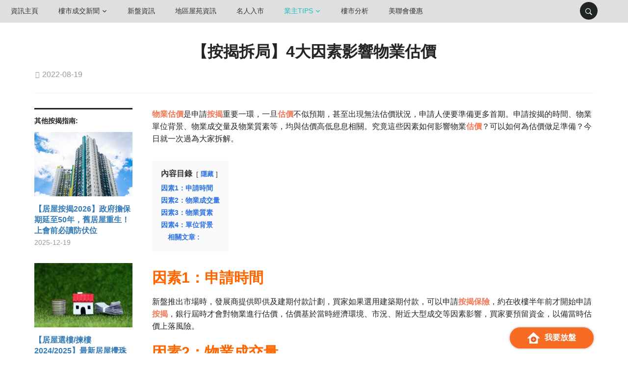

--- FILE ---
content_type: text/html; charset=UTF-8
request_url: https://www.midland.com.hk/zh-hk/property-news/%E6%A5%AD%E4%B8%BB%E8%B2%BC%E5%A3%AB/%E6%8C%89%E6%8F%AD%E6%8C%87%E5%8D%97/%E3%80%90%E6%8C%89%E6%8F%AD%E6%8B%86%E5%B1%80%E3%80%914%E5%A4%A7%E5%9B%A0%E7%B4%A0%E5%BD%B1%E9%9F%BF%E7%89%A9%E6%A5%AD%E4%BC%B0%E5%83%B9/
body_size: 373192
content:
<!DOCTYPE html><html
lang=zh-HK><head><style>img.lazy{min-height:1px}</style><link
href=https://res-cms.midland.com.hk/property-news/wp-content/plugins/w3-total-cache/pub/js/lazyload.min.js as=script><meta
charset="UTF-8"><meta
name="viewport" content="width=device-width, initial-scale=1.0"><link
rel=profile href=http://gmpg.org/xfn/11><link
rel=pingback href=https://www.midland.com.hk/zh-hk/property-news/xmlrpc.php><meta
name='robots' content='index, follow, max-image-preview:large, max-snippet:-1, max-video-preview:-1'><title>【按揭拆局】4大因素影響物業估價 - 樓市資訊 | 美聯物業</title><meta
name="description" content="新盤推出市場時，發展商提供即供及建期付款計劃，買家如果選用建築期付款，可以申請按揭保險，約在收樓半年前才開始申請按揭，銀行屆時才會對物業進行估價，估價基於當時經濟環境、市況、附近大型成交等因素影響，買家要預留資金，以備當時估價上落風險。"><link
rel=canonical href=https://www.midland.com.hk/zh-hk/property-news/業主貼士/按揭指南/【按揭拆局】4大因素影響物業估價/ ><meta
property="og:locale" content="zh_TW"><meta
property="og:type" content="article"><meta
property="og:title" content="【按揭拆局】4大因素影響物業估價 - 樓市資訊 | 美聯物業"><meta
property="og:description" content="新盤推出市場時，發展商提供即供及建期付款計劃，買家如果選用建築期付款，可以申請按揭保險，約在收樓半年前才開始申請按揭，銀行屆時才會對物業進行估價，估價基於當時經濟環境、市況、附近大型成交等因素影響，買家要預留資金，以備當時估價上落風險。"><meta
property="og:url" content="https://www.midland.com.hk/zh-hk/property-news/業主貼士/按揭指南/【按揭拆局】4大因素影響物業估價/"><meta
property="og:site_name" content="樓市資訊 | 美聯物業"><meta
property="article:publisher" content="https://www.facebook.com/midlandrealty1200"><meta
property="article:published_time" content="2022-08-19T09:30:11+00:00"><meta
property="article:modified_time" content="2022-08-19T09:23:57+00:00"><meta
property="og:image" content="https://res-cms.midland.com.hk/property-news/wp-content/uploads/2020/10/iStock-1195728128.jpg"><meta
property="og:image:width" content="1297"><meta
property="og:image:height" content="809"><meta
property="og:image:type" content="image/jpeg"><meta
name="author" content="Lumi Lu"><meta
name="twitter:card" content="summary_large_image"><meta
name="twitter:label1" content="Written by"><meta
name="twitter:data1" content="Lumi Lu"> <script type=application/ld+json class=yoast-schema-graph>{"@context":"https://schema.org","@graph":[{"@type":"Article","@id":"https://www.midland.com.hk/zh-hk/property-news/%e6%a5%ad%e4%b8%bb%e8%b2%bc%e5%a3%ab/%e6%8c%89%e6%8f%ad%e6%8c%87%e5%8d%97/%e3%80%90%e6%8c%89%e6%8f%ad%e6%8b%86%e5%b1%80%e3%80%914%e5%a4%a7%e5%9b%a0%e7%b4%a0%e5%bd%b1%e9%9f%bf%e7%89%a9%e6%a5%ad%e4%bc%b0%e5%83%b9/#article","isPartOf":{"@id":"https://www.midland.com.hk/zh-hk/property-news/%e6%a5%ad%e4%b8%bb%e8%b2%bc%e5%a3%ab/%e6%8c%89%e6%8f%ad%e6%8c%87%e5%8d%97/%e3%80%90%e6%8c%89%e6%8f%ad%e6%8b%86%e5%b1%80%e3%80%914%e5%a4%a7%e5%9b%a0%e7%b4%a0%e5%bd%b1%e9%9f%bf%e7%89%a9%e6%a5%ad%e4%bc%b0%e5%83%b9/"},"author":{"name":"Lumi Lu","@id":"https://www.midland.com.hk/zh-hk/property-news/#/schema/person/2cec11846970510fea8f8cdaa16e0e0f"},"headline":"【按揭拆局】4大因素影響物業估價","datePublished":"2022-08-19T09:30:11+00:00","dateModified":"2022-08-19T09:23:57+00:00","mainEntityOfPage":{"@id":"https://www.midland.com.hk/zh-hk/property-news/%e6%a5%ad%e4%b8%bb%e8%b2%bc%e5%a3%ab/%e6%8c%89%e6%8f%ad%e6%8c%87%e5%8d%97/%e3%80%90%e6%8c%89%e6%8f%ad%e6%8b%86%e5%b1%80%e3%80%914%e5%a4%a7%e5%9b%a0%e7%b4%a0%e5%bd%b1%e9%9f%bf%e7%89%a9%e6%a5%ad%e4%bc%b0%e5%83%b9/"},"wordCount":3,"publisher":{"@id":"https://www.midland.com.hk/zh-hk/property-news/#organization"},"image":{"@id":"https://www.midland.com.hk/zh-hk/property-news/%e6%a5%ad%e4%b8%bb%e8%b2%bc%e5%a3%ab/%e6%8c%89%e6%8f%ad%e6%8c%87%e5%8d%97/%e3%80%90%e6%8c%89%e6%8f%ad%e6%8b%86%e5%b1%80%e3%80%914%e5%a4%a7%e5%9b%a0%e7%b4%a0%e5%bd%b1%e9%9f%bf%e7%89%a9%e6%a5%ad%e4%bc%b0%e5%83%b9/#primaryimage"},"thumbnailUrl":"https://res-cms.midland.com.hk/property-news/wp-content/uploads/2020/10/iStock-1195728128.jpg","keywords":["上車","估值","估價","單位背景","按揭","按揭保險","林鄭plan","物業成交量","物業質素","申請時間","置業","買樓"],"articleSection":["按揭指南","業主Tips","買樓"],"inLanguage":"zh-TW"},{"@type":"WebPage","@id":"https://www.midland.com.hk/zh-hk/property-news/%e6%a5%ad%e4%b8%bb%e8%b2%bc%e5%a3%ab/%e6%8c%89%e6%8f%ad%e6%8c%87%e5%8d%97/%e3%80%90%e6%8c%89%e6%8f%ad%e6%8b%86%e5%b1%80%e3%80%914%e5%a4%a7%e5%9b%a0%e7%b4%a0%e5%bd%b1%e9%9f%bf%e7%89%a9%e6%a5%ad%e4%bc%b0%e5%83%b9/","url":"https://www.midland.com.hk/zh-hk/property-news/%e6%a5%ad%e4%b8%bb%e8%b2%bc%e5%a3%ab/%e6%8c%89%e6%8f%ad%e6%8c%87%e5%8d%97/%e3%80%90%e6%8c%89%e6%8f%ad%e6%8b%86%e5%b1%80%e3%80%914%e5%a4%a7%e5%9b%a0%e7%b4%a0%e5%bd%b1%e9%9f%bf%e7%89%a9%e6%a5%ad%e4%bc%b0%e5%83%b9/","name":"【按揭拆局】4大因素影響物業估價 - 樓市資訊 | 美聯物業","isPartOf":{"@id":"https://www.midland.com.hk/zh-hk/property-news/#website"},"primaryImageOfPage":{"@id":"https://www.midland.com.hk/zh-hk/property-news/%e6%a5%ad%e4%b8%bb%e8%b2%bc%e5%a3%ab/%e6%8c%89%e6%8f%ad%e6%8c%87%e5%8d%97/%e3%80%90%e6%8c%89%e6%8f%ad%e6%8b%86%e5%b1%80%e3%80%914%e5%a4%a7%e5%9b%a0%e7%b4%a0%e5%bd%b1%e9%9f%bf%e7%89%a9%e6%a5%ad%e4%bc%b0%e5%83%b9/#primaryimage"},"image":{"@id":"https://www.midland.com.hk/zh-hk/property-news/%e6%a5%ad%e4%b8%bb%e8%b2%bc%e5%a3%ab/%e6%8c%89%e6%8f%ad%e6%8c%87%e5%8d%97/%e3%80%90%e6%8c%89%e6%8f%ad%e6%8b%86%e5%b1%80%e3%80%914%e5%a4%a7%e5%9b%a0%e7%b4%a0%e5%bd%b1%e9%9f%bf%e7%89%a9%e6%a5%ad%e4%bc%b0%e5%83%b9/#primaryimage"},"thumbnailUrl":"https://res-cms.midland.com.hk/property-news/wp-content/uploads/2020/10/iStock-1195728128.jpg","datePublished":"2022-08-19T09:30:11+00:00","dateModified":"2022-08-19T09:23:57+00:00","description":"新盤推出市場時，發展商提供即供及建期付款計劃，買家如果選用建築期付款，可以申請按揭保險，約在收樓半年前才開始申請按揭，銀行屆時才會對物業進行估價，估價基於當時經濟環境、市況、附近大型成交等因素影響，買家要預留資金，以備當時估價上落風險。","breadcrumb":{"@id":"https://www.midland.com.hk/zh-hk/property-news/%e6%a5%ad%e4%b8%bb%e8%b2%bc%e5%a3%ab/%e6%8c%89%e6%8f%ad%e6%8c%87%e5%8d%97/%e3%80%90%e6%8c%89%e6%8f%ad%e6%8b%86%e5%b1%80%e3%80%914%e5%a4%a7%e5%9b%a0%e7%b4%a0%e5%bd%b1%e9%9f%bf%e7%89%a9%e6%a5%ad%e4%bc%b0%e5%83%b9/#breadcrumb"},"inLanguage":"zh-TW","potentialAction":[{"@type":"ReadAction","target":["https://www.midland.com.hk/zh-hk/property-news/%e6%a5%ad%e4%b8%bb%e8%b2%bc%e5%a3%ab/%e6%8c%89%e6%8f%ad%e6%8c%87%e5%8d%97/%e3%80%90%e6%8c%89%e6%8f%ad%e6%8b%86%e5%b1%80%e3%80%914%e5%a4%a7%e5%9b%a0%e7%b4%a0%e5%bd%b1%e9%9f%bf%e7%89%a9%e6%a5%ad%e4%bc%b0%e5%83%b9/"]}]},{"@type":"ImageObject","inLanguage":"zh-TW","@id":"https://www.midland.com.hk/zh-hk/property-news/%e6%a5%ad%e4%b8%bb%e8%b2%bc%e5%a3%ab/%e6%8c%89%e6%8f%ad%e6%8c%87%e5%8d%97/%e3%80%90%e6%8c%89%e6%8f%ad%e6%8b%86%e5%b1%80%e3%80%914%e5%a4%a7%e5%9b%a0%e7%b4%a0%e5%bd%b1%e9%9f%bf%e7%89%a9%e6%a5%ad%e4%bc%b0%e5%83%b9/#primaryimage","url":"https://res-cms.midland.com.hk/property-news/wp-content/uploads/2020/10/iStock-1195728128.jpg","contentUrl":"https://res-cms.midland.com.hk/property-news/wp-content/uploads/2020/10/iStock-1195728128.jpg","width":1297,"height":809,"caption":"按揭 估價"},{"@type":"BreadcrumbList","@id":"https://www.midland.com.hk/zh-hk/property-news/%e6%a5%ad%e4%b8%bb%e8%b2%bc%e5%a3%ab/%e6%8c%89%e6%8f%ad%e6%8c%87%e5%8d%97/%e3%80%90%e6%8c%89%e6%8f%ad%e6%8b%86%e5%b1%80%e3%80%914%e5%a4%a7%e5%9b%a0%e7%b4%a0%e5%bd%b1%e9%9f%bf%e7%89%a9%e6%a5%ad%e4%bc%b0%e5%83%b9/#breadcrumb","itemListElement":[{"@type":"ListItem","position":1,"name":"首頁","item":"https://www.midland.com.hk/zh-hk/property-news/"},{"@type":"ListItem","position":2,"name":"【按揭拆局】4大因素影響物業估價"}]},{"@type":"WebSite","@id":"https://www.midland.com.hk/zh-hk/property-news/#website","url":"https://www.midland.com.hk/zh-hk/property-news/","name":"樓市資訊 | 美聯物業","description":"","publisher":{"@id":"https://www.midland.com.hk/zh-hk/property-news/#organization"},"potentialAction":[{"@type":"SearchAction","target":{"@type":"EntryPoint","urlTemplate":"https://www.midland.com.hk/zh-hk/property-news/?s={search_term_string}"},"query-input":"required name=search_term_string"}],"inLanguage":"zh-TW"},{"@type":"Organization","@id":"https://www.midland.com.hk/zh-hk/property-news/#organization","name":"樓市資訊 | 美聯物業","url":"https://www.midland.com.hk/zh-hk/property-news/","logo":{"@type":"ImageObject","inLanguage":"zh-TW","@id":"https://www.midland.com.hk/zh-hk/property-news/#/schema/logo/image/","url":"https://res-cms.midland.com.hk/property-news/wp-content/uploads/2023/03/56823263_3191390397537698_73902703398354944_n.jpg","contentUrl":"https://res-cms.midland.com.hk/property-news/wp-content/uploads/2023/03/56823263_3191390397537698_73902703398354944_n.jpg","width":958,"height":959,"caption":"樓市資訊 | 美聯物業"},"image":{"@id":"https://www.midland.com.hk/zh-hk/property-news/#/schema/logo/image/"},"sameAs":["https://www.facebook.com/midlandrealty1200"]},{"@type":"Person","@id":"https://www.midland.com.hk/zh-hk/property-news/#/schema/person/2cec11846970510fea8f8cdaa16e0e0f","name":"Lumi Lu","image":{"@type":"ImageObject","inLanguage":"zh-TW","@id":"https://www.midland.com.hk/zh-hk/property-news/#/schema/person/image/","url":"https://1.gravatar.com/avatar/a392c80cfaa755648b36f2528bddbf1b?s=96&d=mm&r=g","contentUrl":"https://1.gravatar.com/avatar/a392c80cfaa755648b36f2528bddbf1b?s=96&d=mm&r=g","caption":"Lumi Lu"},"url":"https://www.midland.com.hk/zh-hk/property-news/author/lumi-lu/"}]}</script> <link
rel=dns-prefetch href=//static.addtoany.com><link
rel=dns-prefetch href=//fonts.googleapis.com><link
rel=alternate type=application/rss+xml title="訂閱《樓市資訊 | 美聯物業》&raquo; 資訊提供" href=https://www.midland.com.hk/zh-hk/property-news/feed/ ><link
rel=alternate type=application/rss+xml title="訂閱《樓市資訊 | 美聯物業》&raquo; 留言的資訊提供" href=https://www.midland.com.hk/zh-hk/property-news/comments/feed/ ><link
rel=alternate type=application/rss+xml title="訂閱《樓市資訊 | 美聯物業 》&raquo;〈【按揭拆局】4大因素影響物業估價〉留言的資訊提供" href=https://www.midland.com.hk/zh-hk/property-news/%e6%a5%ad%e4%b8%bb%e8%b2%bc%e5%a3%ab/%e6%8c%89%e6%8f%ad%e6%8c%87%e5%8d%97/%e3%80%90%e6%8c%89%e6%8f%ad%e6%8b%86%e5%b1%80%e3%80%914%e5%a4%a7%e5%9b%a0%e7%b4%a0%e5%bd%b1%e9%9f%bf%e7%89%a9%e6%a5%ad%e4%bc%b0%e5%83%b9/feed/ > <script>window._wpemojiSettings={"baseUrl":"https:\/\/s.w.org\/images\/core\/emoji\/14.0.0\/72x72\/","ext":".png","svgUrl":"https:\/\/s.w.org\/images\/core\/emoji\/14.0.0\/svg\/","svgExt":".svg","source":{"concatemoji":"https:\/\/res-cms.midland.com.hk\/property-news\/wp-includes\/js\/wp-emoji-release.min.js?ver=6.2.7"}};
/*! This file is auto-generated */
!function(e,a,t){var n,r,o,i=a.createElement("canvas"),p=i.getContext&&i.getContext("2d");function s(e,t){p.clearRect(0,0,i.width,i.height),p.fillText(e,0,0);e=i.toDataURL();return p.clearRect(0,0,i.width,i.height),p.fillText(t,0,0),e===i.toDataURL()}function c(e){var t=a.createElement("script");t.src=e,t.defer=t.type="text/javascript",a.getElementsByTagName("head")[0].appendChild(t)}for(o=Array("flag","emoji"),t.supports={everything:!0,everythingExceptFlag:!0},r=0;r<o.length;r++)t.supports[o[r]]=function(e){if(p&&p.fillText)switch(p.textBaseline="top",p.font="600 32px Arial",e){case"flag":return s("\ud83c\udff3\ufe0f\u200d\u26a7\ufe0f","\ud83c\udff3\ufe0f\u200b\u26a7\ufe0f")?!1:!s("\ud83c\uddfa\ud83c\uddf3","\ud83c\uddfa\u200b\ud83c\uddf3")&&!s("\ud83c\udff4\udb40\udc67\udb40\udc62\udb40\udc65\udb40\udc6e\udb40\udc67\udb40\udc7f","\ud83c\udff4\u200b\udb40\udc67\u200b\udb40\udc62\u200b\udb40\udc65\u200b\udb40\udc6e\u200b\udb40\udc67\u200b\udb40\udc7f");case"emoji":return!s("\ud83e\udef1\ud83c\udffb\u200d\ud83e\udef2\ud83c\udfff","\ud83e\udef1\ud83c\udffb\u200b\ud83e\udef2\ud83c\udfff")}return!1}(o[r]),t.supports.everything=t.supports.everything&&t.supports[o[r]],"flag"!==o[r]&&(t.supports.everythingExceptFlag=t.supports.everythingExceptFlag&&t.supports[o[r]]);t.supports.everythingExceptFlag=t.supports.everythingExceptFlag&&!t.supports.flag,t.DOMReady=!1,t.readyCallback=function(){t.DOMReady=!0},t.supports.everything||(n=function(){t.readyCallback()},a.addEventListener?(a.addEventListener("DOMContentLoaded",n,!1),e.addEventListener("load",n,!1)):(e.attachEvent("onload",n),a.attachEvent("onreadystatechange",function(){"complete"===a.readyState&&t.readyCallback()})),(e=t.source||{}).concatemoji?c(e.concatemoji):e.wpemoji&&e.twemoji&&(c(e.twemoji),c(e.wpemoji)))}(window,document,window._wpemojiSettings);</script> <style>img.wp-smiley,img.emoji{display:inline !important;border:none !important;box-shadow:none !important;height:1em !important;width:1em !important;margin:0
0.07em !important;vertical-align:-0.1em !important;background:none !important;padding:0
!important}</style><link
rel=stylesheet href=https://res-cms.midland.com.hk/property-news/wp-content/cache/minify/feec1.css media=all><style id=global-styles-inline-css>/*<![CDATA[*/body{--wp--preset--color--black:#000;--wp--preset--color--cyan-bluish-gray:#abb8c3;--wp--preset--color--white:#fff;--wp--preset--color--pale-pink:#f78da7;--wp--preset--color--vivid-red:#cf2e2e;--wp--preset--color--luminous-vivid-orange:#ff6900;--wp--preset--color--luminous-vivid-amber:#fcb900;--wp--preset--color--light-green-cyan:#7bdcb5;--wp--preset--color--vivid-green-cyan:#00d084;--wp--preset--color--pale-cyan-blue:#8ed1fc;--wp--preset--color--vivid-cyan-blue:#0693e3;--wp--preset--color--vivid-purple:#9b51e0;--wp--preset--gradient--vivid-cyan-blue-to-vivid-purple:linear-gradient(135deg,rgba(6,147,227,1) 0%,rgb(155,81,224) 100%);--wp--preset--gradient--light-green-cyan-to-vivid-green-cyan:linear-gradient(135deg,rgb(122,220,180) 0%,rgb(0,208,130) 100%);--wp--preset--gradient--luminous-vivid-amber-to-luminous-vivid-orange:linear-gradient(135deg,rgba(252,185,0,1) 0%,rgba(255,105,0,1) 100%);--wp--preset--gradient--luminous-vivid-orange-to-vivid-red:linear-gradient(135deg,rgba(255,105,0,1) 0%,rgb(207,46,46) 100%);--wp--preset--gradient--very-light-gray-to-cyan-bluish-gray:linear-gradient(135deg,rgb(238,238,238) 0%,rgb(169,184,195) 100%);--wp--preset--gradient--cool-to-warm-spectrum:linear-gradient(135deg,rgb(74,234,220) 0%,rgb(151,120,209) 20%,rgb(207,42,186) 40%,rgb(238,44,130) 60%,rgb(251,105,98) 80%,rgb(254,248,76) 100%);--wp--preset--gradient--blush-light-purple:linear-gradient(135deg,rgb(255,206,236) 0%,rgb(152,150,240) 100%);--wp--preset--gradient--blush-bordeaux:linear-gradient(135deg,rgb(254,205,165) 0%,rgb(254,45,45) 50%,rgb(107,0,62) 100%);--wp--preset--gradient--luminous-dusk:linear-gradient(135deg,rgb(255,203,112) 0%,rgb(199,81,192) 50%,rgb(65,88,208) 100%);--wp--preset--gradient--pale-ocean:linear-gradient(135deg,rgb(255,245,203) 0%,rgb(182,227,212) 50%,rgb(51,167,181) 100%);--wp--preset--gradient--electric-grass:linear-gradient(135deg,rgb(202,248,128) 0%,rgb(113,206,126) 100%);--wp--preset--gradient--midnight:linear-gradient(135deg,rgb(2,3,129) 0%,rgb(40,116,252) 100%);--wp--preset--duotone--dark-grayscale:url('#wp-duotone-dark-grayscale');--wp--preset--duotone--grayscale:url('#wp-duotone-grayscale');--wp--preset--duotone--purple-yellow:url('#wp-duotone-purple-yellow');--wp--preset--duotone--blue-red:url('#wp-duotone-blue-red');--wp--preset--duotone--midnight:url('#wp-duotone-midnight');--wp--preset--duotone--magenta-yellow:url('#wp-duotone-magenta-yellow');--wp--preset--duotone--purple-green:url('#wp-duotone-purple-green');--wp--preset--duotone--blue-orange:url('#wp-duotone-blue-orange');--wp--preset--font-size--small:13px;--wp--preset--font-size--medium:20px;--wp--preset--font-size--large:36px;--wp--preset--font-size--x-large:42px;--wp--preset--spacing--20:0.44rem;--wp--preset--spacing--30:0.67rem;--wp--preset--spacing--40:1rem;--wp--preset--spacing--50:1.5rem;--wp--preset--spacing--60:2.25rem;--wp--preset--spacing--70:3.38rem;--wp--preset--spacing--80:5.06rem;--wp--preset--shadow--natural:6px 6px 9px rgba(0, 0, 0, 0.2);--wp--preset--shadow--deep:12px 12px 50px rgba(0, 0, 0, 0.4);--wp--preset--shadow--sharp:6px 6px 0px rgba(0, 0, 0, 0.2);--wp--preset--shadow--outlined:6px 6px 0px -3px rgba(255, 255, 255, 1), 6px 6px rgba(0, 0, 0, 1);--wp--preset--shadow--crisp:6px 6px 0px rgba(0, 0, 0, 1)}:where(.is-layout-flex){gap:0.5em}body .is-layout-flow>.alignleft{float:left;margin-inline-start:0;margin-inline-end:2em}body .is-layout-flow>.alignright{float:right;margin-inline-start:2em;margin-inline-end:0}body .is-layout-flow>.aligncenter{margin-left:auto !important;margin-right:auto !important}body .is-layout-constrained>.alignleft{float:left;margin-inline-start:0;margin-inline-end:2em}body .is-layout-constrained>.alignright{float:right;margin-inline-start:2em;margin-inline-end:0}body .is-layout-constrained>.aligncenter{margin-left:auto !important;margin-right:auto !important}body .is-layout-constrained>:where(:not(.alignleft):not(.alignright):not(.alignfull)){max-width:var(--wp--style--global--content-size);margin-left:auto !important;margin-right:auto !important}body .is-layout-constrained>.alignwide{max-width:var(--wp--style--global--wide-size)}body .is-layout-flex{display:flex}body .is-layout-flex{flex-wrap:wrap;align-items:center}body .is-layout-flex>*{margin:0}:where(.wp-block-columns.is-layout-flex){gap:2em}.has-black-color{color:var(--wp--preset--color--black) !important}.has-cyan-bluish-gray-color{color:var(--wp--preset--color--cyan-bluish-gray) !important}.has-white-color{color:var(--wp--preset--color--white) !important}.has-pale-pink-color{color:var(--wp--preset--color--pale-pink) !important}.has-vivid-red-color{color:var(--wp--preset--color--vivid-red) !important}.has-luminous-vivid-orange-color{color:var(--wp--preset--color--luminous-vivid-orange) !important}.has-luminous-vivid-amber-color{color:var(--wp--preset--color--luminous-vivid-amber) !important}.has-light-green-cyan-color{color:var(--wp--preset--color--light-green-cyan) !important}.has-vivid-green-cyan-color{color:var(--wp--preset--color--vivid-green-cyan) !important}.has-pale-cyan-blue-color{color:var(--wp--preset--color--pale-cyan-blue) !important}.has-vivid-cyan-blue-color{color:var(--wp--preset--color--vivid-cyan-blue) !important}.has-vivid-purple-color{color:var(--wp--preset--color--vivid-purple) !important}.has-black-background-color{background-color:var(--wp--preset--color--black) !important}.has-cyan-bluish-gray-background-color{background-color:var(--wp--preset--color--cyan-bluish-gray) !important}.has-white-background-color{background-color:var(--wp--preset--color--white) !important}.has-pale-pink-background-color{background-color:var(--wp--preset--color--pale-pink) !important}.has-vivid-red-background-color{background-color:var(--wp--preset--color--vivid-red) !important}.has-luminous-vivid-orange-background-color{background-color:var(--wp--preset--color--luminous-vivid-orange) !important}.has-luminous-vivid-amber-background-color{background-color:var(--wp--preset--color--luminous-vivid-amber) !important}.has-light-green-cyan-background-color{background-color:var(--wp--preset--color--light-green-cyan) !important}.has-vivid-green-cyan-background-color{background-color:var(--wp--preset--color--vivid-green-cyan) !important}.has-pale-cyan-blue-background-color{background-color:var(--wp--preset--color--pale-cyan-blue) !important}.has-vivid-cyan-blue-background-color{background-color:var(--wp--preset--color--vivid-cyan-blue) !important}.has-vivid-purple-background-color{background-color:var(--wp--preset--color--vivid-purple) !important}.has-black-border-color{border-color:var(--wp--preset--color--black) !important}.has-cyan-bluish-gray-border-color{border-color:var(--wp--preset--color--cyan-bluish-gray) !important}.has-white-border-color{border-color:var(--wp--preset--color--white) !important}.has-pale-pink-border-color{border-color:var(--wp--preset--color--pale-pink) !important}.has-vivid-red-border-color{border-color:var(--wp--preset--color--vivid-red) !important}.has-luminous-vivid-orange-border-color{border-color:var(--wp--preset--color--luminous-vivid-orange) !important}.has-luminous-vivid-amber-border-color{border-color:var(--wp--preset--color--luminous-vivid-amber) !important}.has-light-green-cyan-border-color{border-color:var(--wp--preset--color--light-green-cyan) !important}.has-vivid-green-cyan-border-color{border-color:var(--wp--preset--color--vivid-green-cyan) !important}.has-pale-cyan-blue-border-color{border-color:var(--wp--preset--color--pale-cyan-blue) !important}.has-vivid-cyan-blue-border-color{border-color:var(--wp--preset--color--vivid-cyan-blue) !important}.has-vivid-purple-border-color{border-color:var(--wp--preset--color--vivid-purple) !important}.has-vivid-cyan-blue-to-vivid-purple-gradient-background{background:var(--wp--preset--gradient--vivid-cyan-blue-to-vivid-purple) !important}.has-light-green-cyan-to-vivid-green-cyan-gradient-background{background:var(--wp--preset--gradient--light-green-cyan-to-vivid-green-cyan) !important}.has-luminous-vivid-amber-to-luminous-vivid-orange-gradient-background{background:var(--wp--preset--gradient--luminous-vivid-amber-to-luminous-vivid-orange) !important}.has-luminous-vivid-orange-to-vivid-red-gradient-background{background:var(--wp--preset--gradient--luminous-vivid-orange-to-vivid-red) !important}.has-very-light-gray-to-cyan-bluish-gray-gradient-background{background:var(--wp--preset--gradient--very-light-gray-to-cyan-bluish-gray) !important}.has-cool-to-warm-spectrum-gradient-background{background:var(--wp--preset--gradient--cool-to-warm-spectrum) !important}.has-blush-light-purple-gradient-background{background:var(--wp--preset--gradient--blush-light-purple) !important}.has-blush-bordeaux-gradient-background{background:var(--wp--preset--gradient--blush-bordeaux) !important}.has-luminous-dusk-gradient-background{background:var(--wp--preset--gradient--luminous-dusk) !important}.has-pale-ocean-gradient-background{background:var(--wp--preset--gradient--pale-ocean) !important}.has-electric-grass-gradient-background{background:var(--wp--preset--gradient--electric-grass) !important}.has-midnight-gradient-background{background:var(--wp--preset--gradient--midnight) !important}.has-small-font-size{font-size:var(--wp--preset--font-size--small) !important}.has-medium-font-size{font-size:var(--wp--preset--font-size--medium) !important}.has-large-font-size{font-size:var(--wp--preset--font-size--large) !important}.has-x-large-font-size{font-size:var(--wp--preset--font-size--x-large) !important}.wp-block-navigation a:where(:not(.wp-element-button)){color:inherit}:where(.wp-block-columns.is-layout-flex){gap:2em}.wp-block-pullquote{font-size:1.5em;line-height:1.6}/*]]>*/</style><link
rel=stylesheet href=https://res-cms.midland.com.hk/property-news/wp-content/cache/minify/cc9fd.css media=all><link
rel=stylesheet id=domino-google-fonts-css href='//fonts.googleapis.com/css?family=Libre+Franklin%3Aregular%2C100%2C200%2C300%2C500%2C600%2C700%2C800%2C900%2C100italic%2C200italic%2C300italic%2Citalic%2C500italic%2C600italic%2C700italic%2C800italic%2C900italic%7CRoboto+Condensed%3Aregular%2C300%2C300italic%2Citalic%2C700%2C700italic%26subset%3Dlatin%2C&#038;ver=6.2.7' type=text/css media=all><link
rel=stylesheet href=https://res-cms.midland.com.hk/property-news/wp-content/cache/minify/2814e.css media=all><link
rel=stylesheet id=domino-google-font-default-css href='//fonts.googleapis.com/css?family=Playfair+Display%3A400%2C700%7CRoboto+Condensed%3A400%2C700%7CLibre+Franklin%3A400%2C400i%2C600%2C600i%2C700%2C700i&#038;subset=latin%2Clatin-ext%2Cgreek%2Ccyrillic&#038;ver=6.2.7' type=text/css media=all><link
rel=stylesheet href=https://res-cms.midland.com.hk/property-news/wp-content/cache/minify/b3f44.css media=all><style id=__EPYT__style-inline-css>.epyt-gallery-thumb{width:33.333%}</style> <script id=addtoany-core-js-before>window.a2a_config=window.a2a_config||{};a2a_config.callbacks=[];a2a_config.overlays=[];a2a_config.templates={};a2a_localize={Share:"分享",Save:"儲存",Subscribe:"訂閱",Email:"電子郵件",Bookmark:"書籤",ShowAll:"全部顯示",ShowLess:"顯示較少",FindServices:"尋找服務",FindAnyServiceToAddTo:"立即尋找想要新增的服務",PoweredBy:"開發團隊:",ShareViaEmail:"透過電子郵件分享",SubscribeViaEmail:"透過電子郵件訂閱",BookmarkInYourBrowser:"在瀏覽器中加入書籤",BookmarkInstructions:"按下 Ctrl+D 或 \u2318+D 將這個頁面加入書籤",AddToYourFavorites:"新增至 [我的最愛]",SendFromWebOrProgram:"透過任何電子郵件地址或電子郵件程式傳送",EmailProgram:"電子郵件程式",More:"進一步了解...",ThanksForSharing:"感謝分享！",ThanksForFollowing:"感謝追蹤！"};a2a_config.callbacks.push({ready:function(){document.querySelectorAll(".a2a_s_undefined").forEach(function(emptyIcon){emptyIcon.parentElement.style.display="none";})}});a2a_config.callbacks.push({share:function(share_data){if(share_data.service=="WhatsApp"){window.open("http://www.addtoany.com/add_to/whatsapp?linkurl="+share_data.url+"&linkname="+share_data.title);}}});</script> <script defer src=https://static.addtoany.com/menu/page.js id=addtoany-core-js></script> <script defer src=https://res-cms.midland.com.hk/property-news/wp-content/cache/minify/113c7.js></script> <script id=jquery-js-after>jQuery(document).ready(function(){jQuery(".60eba71c7deab7b19c16f76043131299").click(function(){jQuery.post("https://www.midland.com.hk/zh-hk/property-news/wp-admin/admin-ajax.php",{"action":"quick_adsense_onpost_ad_click","quick_adsense_onpost_ad_index":jQuery(this).attr("data-index"),"quick_adsense_nonce":"b48f0e1c90",},function(response){});});});</script> <script defer src=https://res-cms.midland.com.hk/property-news/wp-content/cache/minify/9df2b.js></script> <script defer src=https://res-cms.midland.com.hk/property-news/wp-content/cache/minify/23b4c.js></script> <script id=__ytprefs__-js-extra>var _EPYT_={"ajaxurl":"https:\/\/www.midland.com.hk\/zh-hk\/property-news\/wp-admin\/admin-ajax.php","security":"2f1dba7bbe","gallery_scrolloffset":"20","eppathtoscripts":"https:\/\/www.midland.com.hk\/zh-hk\/property-news\/wp-content\/plugins\/youtube-embed-plus\/scripts\/","eppath":"https:\/\/www.midland.com.hk\/zh-hk\/property-news\/wp-content\/plugins\/youtube-embed-plus\/","epresponsiveselector":"[\"iframe.__youtube_prefs_widget__\"]","epdovol":"1","version":"14.2.1","evselector":"iframe.__youtube_prefs__[src], iframe[src*=\"youtube.com\/embed\/\"], iframe[src*=\"youtube-nocookie.com\/embed\/\"]","ajax_compat":"","maxres_facade":"eager","ytapi_load":"light","pause_others":"","stopMobileBuffer":"1","facade_mode":"","not_live_on_channel":"","vi_active":"","vi_js_posttypes":[]};</script> <script defer src=https://res-cms.midland.com.hk/property-news/wp-content/cache/minify/93ca2.js></script> <link
rel=https://api.w.org/ href=https://www.midland.com.hk/zh-hk/property-news/wp-json/ ><link
rel=alternate type=application/json href=https://www.midland.com.hk/zh-hk/property-news/wp-json/wp/v2/posts/63571><link
rel=EditURI type=application/rsd+xml title=RSD href=https://www.midland.com.hk/zh-hk/property-news/xmlrpc.php?rsd><link
rel=wlwmanifest type=application/wlwmanifest+xml href=https://res-cms.midland.com.hk/property-news/wp-includes/wlwmanifest.xml><meta
name="generator" content="WordPress 6.2.7"><link
rel=shortlink href='https://www.midland.com.hk/zh-hk/property-news/?p=63571'><link
rel=alternate type=application/json+oembed href="https://www.midland.com.hk/zh-hk/property-news/wp-json/oembed/1.0/embed?url=http%3A%2F%2Fwww.midland.com.hk%2Fproperty-news%2Fzh-hk%2F%25e6%25a5%25ad%25e4%25b8%25bb%25e8%25b2%25bc%25e5%25a3%25ab%2F%25e6%258c%2589%25e6%258f%25ad%25e6%258c%2587%25e5%258d%2597%2F%25e3%2580%2590%25e6%258c%2589%25e6%258f%25ad%25e6%258b%2586%25e5%25b1%2580%25e3%2580%25914%25e5%25a4%25a7%25e5%259b%25a0%25e7%25b4%25a0%25e5%25bd%25b1%25e9%259f%25bf%25e7%2589%25a9%25e6%25a5%25ad%25e4%25bc%25b0%25e5%2583%25b9%2F"><link
rel=alternate type=text/xml+oembed href="https://www.midland.com.hk/zh-hk/property-news/wp-json/oembed/1.0/embed?url=http%3A%2F%2Fwww.midland.com.hk%2Fproperty-news%2Fzh-hk%2F%25e6%25a5%25ad%25e4%25b8%25bb%25e8%25b2%25bc%25e5%25a3%25ab%2F%25e6%258c%2589%25e6%258f%25ad%25e6%258c%2587%25e5%258d%2597%2F%25e3%2580%2590%25e6%258c%2589%25e6%258f%25ad%25e6%258b%2586%25e5%25b1%2580%25e3%2580%25914%25e5%25a4%25a7%25e5%259b%25a0%25e7%25b4%25a0%25e5%25bd%25b1%25e9%259f%25bf%25e7%2589%25a9%25e6%25a5%25ad%25e4%25bc%25b0%25e5%2583%25b9%2F&#038;format=xml"><meta
name="generator" content="Site Kit by Google 1.111.0"><script async src="https://pagead2.googlesyndication.com/pagead/js/adsbygoogle.js?client=ca-pub-5461992556907261" crossorigin=anonymous></script><meta
name="generator" content="Domino Magazine 2.0.0"><meta
name="generator" content="WPZOOM Framework 1.9.16"> <script>document.write('<style>.tabber{display:none}</style>');</script> <style id=domino-custom-css>#header{background:#fff}</style><meta
name="google-site-verification" content="DiA45NU4ECpIG7w0YizsVpQv0ZqAr_Y57hiKmqQ1E4g"><meta
name="google-site-verification" content="9QvUiU-p51eUt_9w7sNN8ZOta3vKDwFVodIDN6z9voo"><meta
name="redi-version" content="1.2.7"> <script>var wpcc_target_lang="zh-hk";var wpcc_noconversion_url="https://www.midland.com.hk/zh-hk/property-news/%e6%a5%ad%e4%b8%bb%e8%b2%bc%e5%a3%ab/%e6%8c%89%e6%8f%ad%e6%8c%87%e5%8d%97/%e3%80%90%e6%8c%89%e6%8f%ad%e6%8b%86%e5%b1%80%e3%80%914%e5%a4%a7%e5%9b%a0%e7%b4%a0%e5%bd%b1%e9%9f%bf%e7%89%a9%e6%a5%ad%e4%bc%b0%e5%83%b9/";var wpcc_langs_urls=new Array();wpcc_langs_urls["zh-cn"]="https://www.midland.com.hk/zh-hk/property-news/zh-cn/%e6%a5%ad%e4%b8%bb%e8%b2%bc%e5%a3%ab/%e6%8c%89%e6%8f%ad%e6%8c%87%e5%8d%97/%e3%80%90%e6%8c%89%e6%8f%ad%e6%8b%86%e5%b1%80%e3%80%914%e5%a4%a7%e5%9b%a0%e7%b4%a0%e5%bd%b1%e9%9f%bf%e7%89%a9%e6%a5%ad%e4%bc%b0%e5%83%b9/";wpcc_langs_urls["zh-hk"]="https://www.midland.com.hk/zh-hk/property-news/%e6%a5%ad%e4%b8%bb%e8%b2%bc%e5%a3%ab/%e6%8c%89%e6%8f%ad%e6%8c%87%e5%8d%97/%e3%80%90%e6%8c%89%e6%8f%ad%e6%8b%86%e5%b1%80%e3%80%914%e5%a4%a7%e5%9b%a0%e7%b4%a0%e5%bd%b1%e9%9f%bf%e7%89%a9%e6%a5%ad%e4%bc%b0%e5%83%b9/";</script><link
rel=canonical href=https://www.midland.com.hk/zh-hk/property-news/%e6%a5%ad%e4%b8%bb%e8%b2%bc%e5%a3%ab/%e6%8c%89%e6%8f%ad%e6%8c%87%e5%8d%97/%e3%80%90%e6%8c%89%e6%8f%ad%e6%8b%86%e5%b1%80%e3%80%914%e5%a4%a7%e5%9b%a0%e7%b4%a0%e5%bd%b1%e9%9f%bf%e7%89%a9%e6%a5%ad%e4%bc%b0%e5%83%b9/ ><link
href=//resrc.midland.com.hk/find-property/css/midland.css rel=stylesheet><script src=//resrc.midland.com.hk/find-property/js/helpers.js></script><script src=//resrc.midland.com.hk/site-common/js/trimpath-template-1.0.38.js></script><script src=//www.midland.com.hk/find-property/data/resourceBundle.js></script><script src=//resrc.midland.com.hk/find-property/js/search.js></script>  <script>(function(w,d,s,l,i){w[l]=w[l]||[];w[l].push({'gtm.start':new Date().getTime(),event:'gtm.js'});var f=d.getElementsByTagName(s)[0],j=d.createElement(s),dl=l!='dataLayer'?'&l='+l:'';j.async=true;j.src='//www.googletagmanager.com/gtm.js?id='+i+dl;f.parentNode.insertBefore(j,f);})(window,document,'script','dataLayer','GTM-595LMV');</script> <link
rel=icon href=//www.midland.com.hk/favicon.ico type=image/ico><link
rel="shortcut icon" href=//www.midland.com.hk/favicon.ico type=image/ico><link
rel=apple-touch-icon href=/apple-touch-icon.png><link
rel=alternate href=//www.midland.com.hk/zh-hk/property-news/%E6%A5%AD%E4%B8%BB%E8%B2%BC%E5%A3%AB/%E6%8C%89%E6%8F%AD%E6%8C%87%E5%8D%97/%E3%80%90%E6%8C%89%E6%8F%AD%E6%8B%86%E5%B1%80%E3%80%914%E5%A4%A7%E5%9B%A0%E7%B4%A0%E5%BD%B1%E9%9F%BF%E7%89%A9%E6%A5%AD%E4%BC%B0%E5%83%B9/ hreflang=zh-Hant><link
rel=alternate href=//sc.midland.com.hk/property-news/zh-hk/%E6%A5%AD%E4%B8%BB%E8%B2%BC%E5%A3%AB/%E6%8C%89%E6%8F%AD%E6%8C%87%E5%8D%97/%E3%80%90%E6%8C%89%E6%8F%AD%E6%8B%86%E5%B1%80%E3%80%914%E5%A4%A7%E5%9B%A0%E7%B4%A0%E5%BD%B1%E9%9F%BF%E7%89%A9%E6%A5%AD%E4%BC%B0%E5%83%B9/ hreflang=zh-Hans><link
rel=alternate href=//en.midland.com.hk/property-news/zh-hk/%E6%A5%AD%E4%B8%BB%E8%B2%BC%E5%A3%AB/%E6%8C%89%E6%8F%AD%E6%8C%87%E5%8D%97/%E3%80%90%E6%8C%89%E6%8F%AD%E6%8B%86%E5%B1%80%E3%80%914%E5%A4%A7%E5%9B%A0%E7%B4%A0%E5%BD%B1%E9%9F%BF%E7%89%A9%E6%A5%AD%E4%BC%B0%E5%83%B9/ hreflang=en><link
rel=canonical href=//www.midland.com.hk/zh-hk/property-news/%E6%A5%AD%E4%B8%BB%E8%B2%BC%E5%A3%AB/%E6%8C%89%E6%8F%AD%E6%8C%87%E5%8D%97/%E3%80%90%E6%8C%89%E6%8F%AD%E6%8B%86%E5%B1%80%E3%80%914%E5%A4%A7%E5%9B%A0%E7%B4%A0%E5%BD%B1%E9%9F%BF%E7%89%A9%E6%A5%AD%E4%BC%B0%E5%83%B9/ ><link
href=//resrc.midland.com.hk/site-common/lib/bootstrap-3.3.5-dist/css/bootstrap.min.css rel=stylesheet type=text/css media><style>/*<![CDATA[*/a:hover{color:#252525}.header-sticky>a:hover{color:inherit}@media screen and (min-width: 1279px){a[data-gtm-name='TopMenuBar--LoginFunc--Login']{color:#fff}a[data-gtm-name='TopMenuBar--LoginFunc--Reg']{color:#FFDA44}}label{margin-bottom:0;font-weight:inherit}body{font-family:inherit}.container{}@media (min-width: 768px){.container{width:720px}}@media (min-width: 992px){.container{width:960px}}@media (min-width: 1280px){.container{width:1140px}}@media (min-width: 1540px){.container{width:1400px}}/*]]>*/</style><link
href="//resrc.midland.com.hk/site-common/css/font-awesome.min.css?v=3.6" rel=stylesheet><link
href="//resrc.midland.com.hk/site-common/css/simple-sidebar.css?v=1.0.0" rel=stylesheet><link
href=//resrc.midland.com.hk/site-common/lib/smart-banner/jquery.smartbanner.css rel=stylesheet> <script src=//resrc.midland.com.hk/site-common/js/jquery-1.11.2.min.js></script> <script src=//resrc.midland.com.hk/site-common/lib/bootstrap-3.3.5-dist/js/bootstrap.min.js></script> <script src=//resrc.midland.com.hk/site-common/js/ie10-viewport-bug-workaround.js></script> <script src="//resrc.midland.com.hk/site-common/js/page-content-wrapper.js?v=1.5.1"></script>  <script src=//resrc.midland.com.hk/find-property/js/cookies.js></script> <!--[if lt IE 10]><link
href=/site-common/respond.proxy.gif.html id=respond-redirect rel=respond-redirect><link
href=//resrc.midland.com.hk/site-common/html/respond-proxy.html id=respond-proxy rel=respond-proxy> <script src=//resrc.midland.com.hk/site-common/js/json2.js></script> <script src=//resrc.midland.com.hk/site-common/js/html5shiv-3.7.2.min.js></script> <script src=//resrc.midland.com.hk/site-common/js/respond.min.js></script> <script src=//resrc.midland.com.hk/site-common/js/respond.proxy.js></script> <script src=//resrc.midland.com.hk/site-common/js/css3-mediaqueries.js></script> <script src="//resrc.midland.com.hk/js/unsupported_browser_check.js?v=1.1"></script> <![endif]--><style data-styled=true data-styled-version=6.1.19>/*<![CDATA[*/.bHLaZs{width:100%;padding-right:15px;padding-left:15px;margin-right:auto;margin-left:auto}
/*!sc*/
@media (min-width: 768px){.bHLaZs{max-width:720px}}
/*!sc*/
@media (min-width: 992px){.bHLaZs{max-width:960px}}
/*!sc*/
@media (min-width: 1280px){.bHLaZs{max-width:1140px}}
/*!sc*/
@media (min-width: 1540px){.bHLaZs{max-width:1400px}}
/*!sc*/
data-styled.g1[id="sc-bRKDuR"]{content:"bHLaZs,"}
/*!sc*/
.cababf{display:-ms-flexbox;display:flex;-ms-flex-wrap:wrap;flex-wrap:wrap;margin-right:-15px;margin-left:-15px}
/*!sc*/
data-styled.g2[id="sc-hvigdm"]{content:"cababf,"}
/*!sc*/
.cGsgmE{position:relative;width:100%;min-height:1px;padding-right:15px;padding-left:15px;-ms-flex:0 0 100%;flex:0 0 100%;max-width:100%}
/*!sc*/
@media (min-width: 1280px){.cGsgmE{-ms-flex:0 0 58.333333333333336%;flex:0 0 58.333333333333336%;max-width:58.333333333333336%}}
/*!sc*/
@media (min-width: 1540px){.cGsgmE{-ms-flex:0 0 66.66666666666667%;flex:0 0 66.66666666666667%;max-width:66.66666666666667%}}
/*!sc*/
.dwNQfI{position:relative;width:100%;min-height:1px;padding-right:15px;padding-left:15px;-ms-flex:0 0 100%;flex:0 0 100%;max-width:100%}
/*!sc*/
@media (min-width: 1280px){.dwNQfI{-ms-flex:0 0 41.66666666666667%;flex:0 0 41.66666666666667%;max-width:41.66666666666667%}}
/*!sc*/
@media (min-width: 1540px){.dwNQfI{-ms-flex:0 0 33.333333333333336%;flex:0 0 33.333333333333336%;max-width:33.333333333333336%}}
/*!sc*/
.gyzZXq{position:relative;width:100%;min-height:1px;padding-right:15px;padding-left:15px;-ms-flex:0 0 100%;flex:0 0 100%;max-width:100%}
/*!sc*/
@media (min-width: 1280px){.gyzZXq{-ms-flex:0 0 66.66666666666667%;flex:0 0 66.66666666666667%;max-width:66.66666666666667%}}
/*!sc*/
@media (min-width: 1540px){.gyzZXq{-ms-flex:0 0 66.66666666666667%;flex:0 0 66.66666666666667%;max-width:66.66666666666667%}}
/*!sc*/
.CRyja{position:relative;width:100%;min-height:1px;padding-right:15px;padding-left:15px;-ms-flex:0 0 16.666666666666668%;flex:0 0 16.666666666666668%;max-width:16.666666666666668%}
/*!sc*/
@media (min-width: 1280px){.CRyja{-ms-flex:0 0 33.333333333333336%;flex:0 0 33.333333333333336%;max-width:33.333333333333336%}}
/*!sc*/
@media (min-width: 1540px){.CRyja{-ms-flex:0 0 33.333333333333336%;flex:0 0 33.333333333333336%;max-width:33.333333333333336%}}
/*!sc*/
.gpRAxZ{position:relative;width:100%;min-height:1px;padding-right:15px;padding-left:15px;-ms-flex:0 0 100%;flex:0 0 100%;max-width:100%}
/*!sc*/
data-styled.g3[id="sc-fhHczv"]{content:"cGsgmE,dwNQfI,gyzZXq,CRyja,gpRAxZ,"}
/*!sc*/
html{-webkit-box-sizing:border-box;box-sizing:border-box;-ms-overflow-style:scrollbar}
/*!sc*/
*,*::before,*::after{-webkit-box-sizing:inherit;box-sizing:inherit}
/*!sc*/
data-styled.g4[id="sc-global-czSCUT1"]{content:"sc-global-czSCUT1,"}
/*!sc*/
html{line-height:1.15;-webkit-text-size-adjust:100%}
/*!sc*/
body{margin:0}
/*!sc*/
main{display:block}
/*!sc*/
h1{font-size:2em;margin:0.67em 0}
/*!sc*/
hr{box-sizing:content-box;height:0;overflow:visible}
/*!sc*/
pre{font-family:monospace,monospace;font-size:1em}
/*!sc*/
a{background-color:transparent}
/*!sc*/
abbr[title]{border-bottom:none;text-decoration:underline;text-decoration:underline dotted}
/*!sc*/
b,strong{font-weight:bolder}
/*!sc*/
code,kbd,samp{font-family:monospace,monospace;font-size:1em}
/*!sc*/
small{font-size:80%}
/*!sc*/
sub,sup{font-size:75%;line-height:0;position:relative;vertical-align:baseline}
/*!sc*/
sub{bottom:-0.25em}
/*!sc*/
sup{top:-0.5em}
/*!sc*/
img{border-style:none}
/*!sc*/
button,input,optgroup,select,textarea{font-family:inherit;font-size:100%;line-height:1.15;margin:0}
/*!sc*/
button,input{overflow:visible}
/*!sc*/
button,select{text-transform:none}
/*!sc*/
button,[type="button"],[type="reset"],[type="submit"]{-webkit-appearance:button}
/*!sc*/
button::-moz-focus-inner,[type="button"]::-moz-focus-inner,[type="reset"]::-moz-focus-inner,[type="submit"]::-moz-focus-inner{border-style:none;padding:0}
/*!sc*/
button:-moz-focusring,[type="button"]:-moz-focusring,[type="reset"]:-moz-focusring,[type="submit"]:-moz-focusring{outline:1px
dotted ButtonText}
/*!sc*/
fieldset{padding:0.35em 0.75em 0.625em}
/*!sc*/
legend{box-sizing:border-box;color:inherit;display:table;max-width:100%;padding:0;white-space:normal}
/*!sc*/
progress{vertical-align:baseline}
/*!sc*/
textarea{overflow:auto}
/*!sc*/
[type="checkbox"],[type="radio"]{box-sizing:border-box;padding:0}
/*!sc*/
[type="number"]::-webkit-inner-spin-button,[type="number"]::-webkit-outer-spin-button{height:auto}
/*!sc*/
[type="search"]{-webkit-appearance:textfield;outline-offset:-2px}
/*!sc*/
[type="search"]::-webkit-search-decoration{-webkit-appearance:none}
/*!sc*/
::-webkit-file-upload-button{-webkit-appearance:button;font:inherit}
/*!sc*/
details{display:block}
/*!sc*/
summary{display:list-item}
/*!sc*/
template{display:none}
/*!sc*/
[hidden]{display:none}
/*!sc*/
data-styled.g5[id="sc-global-ecVvVt1"]{content:"sc-global-ecVvVt1,"}
/*!sc*/
*{box-sizing:border-box}
/*!sc*/
html{height:100%;font-size:16px;line-height:1.61;font-family:"Roboto-Regular","Microsoft JhengHei Fix","Microsoft JhengHei","PingFang HK","PingFang TC",sans-serif}
/*!sc*/
body{color:#252525;font-size:16px;line-height:1.61;font-family:"Roboto-Regular","Microsoft JhengHei Fix","Microsoft JhengHei","PingFang HK","PingFang TC",sans-serif;width:100%;font-weight:400}
/*!sc*/
body.bodyLock{position:fixed;overflow:hidden;right:0;bottom:0;left:0}
/*!sc*/
body.newBodyLock{overflow:hidden}
/*!sc*/
body.sc{font-family:"Roboto-Regular","Microsoft YaHei","PingFang SC",sans-serif}
/*!sc*/
body.en{font-family:"Roboto-Regular",sans-serif}
/*!sc*/
body h1,body h2,body h3,body h4,body h5,body
h6{margin:0.3rem 0 1.4rem 0;font-weight:400}
/*!sc*/
body
h1{font-size:2.25rem;line-height:1.167}
/*!sc*/
body
h2{font-size:1.875rem;line-height:1.2}
/*!sc*/
body
h3{font-size:1.75rem;line-height:1.214}
/*!sc*/
body
h4{font-size:1.625rem;line-height:1.308}
/*!sc*/
body
h5{font-size:1.5rem;line-height:1.25}
/*!sc*/
body
h6{font-size:1.375rem;line-height:1.364}
/*!sc*/
body a,body a:hover,body a:active,body a:link,body a:focus,body a:visited{text-decoration:none}
/*!sc*/
data-styled.g6[id="sc-global-dFPYZM1"]{content:"sc-global-dFPYZM1,"}
/*!sc*/
.hxowrz{-o-object-fit:cover;object-fit:cover;font-family:'object-fit: cover'}
/*!sc*/
data-styled.g35[id="sc-lwirnk-0"]{content:"hxowrz,"}
/*!sc*/
.kCXQsa{width:96px;height:32px}
/*!sc*/
@media (min-width: 992px){.kCXQsa{width:162px;height:54px}}
/*!sc*/
@media (min-width: 1280px){.kCXQsa{width:216px;height:72px;z-index:1000000}}
/*!sc*/
@media (min-width: 1540px){.kCXQsa{width:180px;height:60px;z-index:1000000}}
/*!sc*/
data-styled.g306[id="sc-1vfcja9-0"]{content:"kCXQsa,"}
/*!sc*/
.eXmwvh{width:96px;height:32px}
/*!sc*/
@media (min-width: 992px){.eXmwvh{width:162px;height:54px}}
/*!sc*/
@media (min-width: 1280px){.eXmwvh{width:216px;height:72px}}
/*!sc*/
@media (min-width: 1540px){.eXmwvh{width:180px;height:60px}}
/*!sc*/
data-styled.g307[id="sc-1vfcja9-1"]{content:"eXmwvh,"}
/*!sc*/
.hHoyCh{width:13px;height:1px;position:relative;background-color:#000}
/*!sc*/
.hHoyCh:before,.hHoyCh:after{content:"";height:1px;width:100%;position:absolute;background-color:#000;top:-5px;left:0}
/*!sc*/
.hHoyCh:after{top:5px}
/*!sc*/
@media (min-width: 992px){.hHoyCh{width:25px;height:2px}.hHoyCh:before{height:2px;top:-9px}.hHoyCh:after{height:2px;top:9px}}
/*!sc*/
data-styled.g308[id="sc-ms5sx6-0"]{content:"hHoyCh,"}
/*!sc*/
.gVcIrY{background:transparent;border:none;cursor:pointer}
/*!sc*/
@media (min-width: 0px) and (max-width: 1279.98px){.gVcIrY{padding-left:15px;padding-right:15px;margin-left:-15px}}
/*!sc*/
.gVcIrY:focus{outline:0}
/*!sc*/
.gVcIrY:active{background:#FFF}
/*!sc*/
@media (min-width: 1280px){.gVcIrY{display:none;padding:0}}
/*!sc*/
data-styled.g309[id="sc-ms5sx6-1"]{content:"gVcIrY,"}
/*!sc*/
.cHjylS{text-align:right;display:none}
/*!sc*/
.cHkGWz{text-align:right;display:none}
/*!sc*/
@media (min-width: 1280px) and (max-width: 1539.98px){.cHkGWz{display:none}}
/*!sc*/
data-styled.g336[id="sc-70ojpl-0"]{content:"cHjylS,cHkGWz,"}
/*!sc*/
.keaoQu{text-align:right;justify-content:flex-end;align-items:center;gap:16px;display:none}
/*!sc*/
@media (min-width: 1280px){.keaoQu{display:flex}}
/*!sc*/
.cMZUab{text-align:right;justify-content:flex-end;align-items:center;gap:16px;display:none}
/*!sc*/
@media (min-width: 1280px){.cMZUab{display:none}}
/*!sc*/
data-styled.g337[id="sc-70ojpl-1"]{content:"keaoQu,cMZUab,"}
/*!sc*/
.crhtr{height:46px;line-height:46px;background-color:#FFF;color:#252525;font-size:0.875rem;transition:all .5s ease}
/*!sc*/
@media (min-width: 1280px){.crhtr{height:34px;line-height:34px;z-index:1000000}}
/*!sc*/
.crhtr.header-sticky{background-color:transparent;color:#FFF;line-height:inherit}
/*!sc*/
.crhtr.header-sticky .sc-70ojpl-0{padding-right:0;padding-left:0}
/*!sc*/
@media (min-width: 1280px){.crhtr.header-sticky .sc-70ojpl-0{text-align:left}}
/*!sc*/
.crhtr.header-sticky .sc-70ojpl-2{padding-left:0;padding-right:0;font-size:0.75rem}
/*!sc*/
@media (min-width: 0px) and (max-width: 991.98px){.crhtr.header-sticky .sc-70ojpl-0{display:none}}
/*!sc*/
@media (min-width: 992px){.crhtr.header-sticky .sc-70ojpl-2,.crhtr.header-sticky .sc-70ojpl-0{max-width:50%;flex-basis:50%;font-size:0.875rem}}
/*!sc*/
@media (min-width: 1280px) and (max-width: 1539.98px){.crhtr.header-sticky .sc-70ojpl-2,.crhtr.header-sticky .sc-70ojpl-0{max-width:100%}}
/*!sc*/
@media (min-width: 1540px){.crhtr.header-sticky{height:46px;line-height:46px}.crhtr.header-sticky .sc-70ojpl-2,.crhtr.header-sticky .sc-70ojpl-0{font-size:0.875rem}}
/*!sc*/
data-styled.g339[id="sc-70ojpl-3"]{content:"crhtr,"}
/*!sc*/
.dRDffK{justify-content:space-between}
/*!sc*/
data-styled.g340[id="sc-70ojpl-4"]{content:"dRDffK,"}
/*!sc*/
.cuUHfX{display:none;max-height:46px;overflow:hidden}
/*!sc*/
@media (min-width: 1280px){.cuUHfX{max-height:34px}}
/*!sc*/
.etSOJe{display:none;max-height:46px;overflow:hidden}
/*!sc*/
@media (min-width: 1280px){.etSOJe{max-height:46px}}
/*!sc*/
data-styled.g341[id="sc-70ojpl-5"]{content:"cuUHfX,etSOJe,"}
/*!sc*/
.dWfmVL{display:flex;flex-flow:column;justify-content:center;white-space:nowrap}
/*!sc*/
.dWfmVL.start-carousel{animation-delay:2s;animation:bZz -5.5s linear infinite}
/*!sc*/
data-styled.g342[id="sc-70ojpl-6"]{content:"dWfmVL,"}
/*!sc*/
.jKHwca{padding:0px
5px}
/*!sc*/
data-styled.g345[id="sc-70ojpl-9"]{content:"jKHwca,"}
/*!sc*/
.cWVOTT{padding:0px
5px;color:#252525}
/*!sc*/
data-styled.g346[id="sc-70ojpl-10"]{content:"cWVOTT,"}
/*!sc*/
.bpbPbF{color:#9A9A9A}
/*!sc*/
data-styled.g347[id="sc-70ojpl-11"]{content:"bpbPbF,"}
/*!sc*/
.kuQTJp{transform:translateY(0);transition:transform .8s cubic-bezier(.86,0,.07,1)}
/*!sc*/
@media (min-width: 0px) and (max-width: 1279.98px){.kuQTJp{display:none}}
/*!sc*/
.kuQTJp.stickyLock{transform:translateY(-100%)}
/*!sc*/
data-styled.g348[id="sc-1yzpm66-0"]{content:"kuQTJp,"}
/*!sc*/
.kTNHyx{margin-right:20px;font-size:0.875rem;line-height:20px;font-weight:normal;color:#F9F9FB}
/*!sc*/
.kTNHyx:last-child{margin-right:0px}
/*!sc*/
data-styled.g349[id="sc-1yzpm66-1"]{content:"kTNHyx,"}
/*!sc*/
.edA-dHq{display:flex;flex-direction:row;flex-wrap:nowrap;justify-content:flex-end;align-items:center;align-content:flex-end;white-space:nowrap}
/*!sc*/
@media (min-width: 1540px){.edA-dHq{margin-right:178px}}
/*!sc*/
data-styled.g365[id="sc-1j70gsm-1"]{content:"edA-dHq,"}
/*!sc*/
.chvhZW{display:flex;flex-direction:row;position:relative;height:46px;z-index:999998;margin-left:32px;cursor:pointer}
/*!sc*/
.chvhZW::before{content:"";position:absolute;top:0;left:-12px;height:23px;font-size:1.125rem;bottom:0;margin:auto;border-left:1px solid #9A9A9A}
/*!sc*/
@media (min-width: 1540px){.chvhZW{transform:translateX(177px);margin-left:10.5px}}
/*!sc*/
data-styled.g370[id="sc-1j70gsm-6"]{content:"chvhZW,"}
/*!sc*/
.cnrYfa{margin-left:30px;color:#FFF;font-size:0.875rem;line-height:46px;position:relative}
/*!sc*/
data-styled.g373[id="sc-1j70gsm-9"]{content:"cnrYfa,"}
/*!sc*/
.cfKpFL{margin:9px
4px 9px 16px;padding:0px
12px;border:1px
solid #FFDA44;border-radius:4px;color:#FFDA44;font-size:0.875rem;line-height:24px;position:relative}
/*!sc*/
@media (min-width: 1540px){.cfKpFL{margin:9px
16px 9px 16px}.cfKpFL::after{content:""}}
/*!sc*/
data-styled.g374[id="sc-1j70gsm-10"]{content:"cfKpFL,"}
/*!sc*/
.kVQIca{display:none;position:relative;font-size:0.875rem;line-height:46px;height:46px;z-index:17000004;align-items:center;position:relative}
/*!sc*/
.kVQIca::after{content:"";position:absolute;top:0;height:23px;font-size:1.125rem;bottom:0;margin:auto;border-left:1px solid #9A9A9A}
/*!sc*/
@media (min-width: 1280px){.kVQIca{display:none}}
/*!sc*/
@media (min-width: 1540px){.kVQIca{display:flex}.kVQIca::after{content:""}}
/*!sc*/
data-styled.g379[id="sc-1j70gsm-15"]{content:"kVQIca,"}
/*!sc*/
.bkboIE{position:relative;margin-right:8px;text-shadow:none}
/*!sc*/
.bkboIE:first-child::before{position:relative;top:-4px;content:"";display:inline-flex;flex-direction:row;flex-wrap:wrap;justify-content:space-between;align-items:center;align-content:center;transition:all .2s;background-image:url([data-uri]);background-repeat:no-repeat;background-size:100%;background-position:0% 50%;width:20px;height:20px;margin-right:8px}
/*!sc*/
.bkboIE:not(:first-child){margin-left:8px;margin-right:8px}
/*!sc*/
.bkboIE:not(:first-child):before{content:"";position:absolute;top:0;left:-8px;height:14px;font-size:1.125rem;bottom:0;margin:auto;border-left:1px solid #CBCBCB}
/*!sc*/
.bkboIE:last-child{margin-right:0}
/*!sc*/
data-styled.g380[id="sc-1j70gsm-16"]{content:"bkboIE,"}
/*!sc*/
.beoNp{height:46px;overflow:hidden}
/*!sc*/
data-styled.g382[id="sc-1beeym5-0"]{content:"beoNp,"}
/*!sc*/
.jVWNEb{height:46px;line-height:46px;transition:transform .8s cubic-bezier(.86,0,.07,1)}
/*!sc*/
@media (min-width: 1280px){.jVWNEb.stickyLock{transform:translateY(-100%)}}
/*!sc*/
data-styled.g383[id="sc-1beeym5-1"]{content:"jVWNEb,"}
/*!sc*/
.FkdfB{height:46px;line-height:46px;background-color:#252525;color:#F9F9FB;font-size:0.875rem}
/*!sc*/
@media (min-width: 0px) and (max-width: 1279.98px){.FkdfB{overflow:hidden;width:100%;max-height:0;transition:max-height 1s cubic-bezier(.86,0,.07,1)}.FkdfB.stickyLock{border-bottom:2px solid #FFDA44;max-height:46px}}
/*!sc*/
@media (min-width: 1280px){.FkdfB{z-index:1000002;border-bottom:2px solid #FFDA44}}
/*!sc*/
data-styled.g384[id="sc-1beeym5-2"]{content:"FkdfB,"}
/*!sc*/
.bjAPeX{position:absolute;background-color:transparent;top:0;left:0;width:100%;height:100%}
/*!sc*/
@media (min-width: 0px) and (max-width: 1279.98px){.bjAPeX{display:none}}
/*!sc*/
data-styled.g483[id="sc-5v7hin-0"]{content:"bjAPeX,"}
/*!sc*/
.jdWAUu{display:block;position:relative;color:#252525;border-bottom:0px solid #F0F0F0;padding:0}
/*!sc*/
@media (min-width: 1280px){.jdWAUu{display:block;position:static;box-sizing:border-box;border-top:4px solid transparent;border-bottom:0px solid transparent;border-left:8.5px solid transparent;border-right:8.5px solid transparent;margin:0px;padding:0px;z-index:1000000}.jdWAUu:hover>div,.jdWAUu:focus>div{opacity:1;overflow:visible;display:inline-table}.jdWAUu:hover{background-image:linear-gradient(#F9D744 0%,#F9D744 100%);background-size:100% 4px;background-repeat:no-repeat;background-position:0% 100%;transition:unset}.jdWAUu:hover .sc-5v7hin-0{transition-delay:100ms;opacity:0;transform:translateY(100%)}.jdWAUu::after{content:""}}
/*!sc*/
@media (min-width: 1540px){.jdWAUu{border-left:15px solid transparent;border-right:15px solid transparent}}
/*!sc*/
.jdWAUu
a{color:#252525;text-decoration:none}
/*!sc*/
.eifroh{display:block;position:relative;color:#252525;border-bottom:0px solid #F0F0F0;padding:0}
/*!sc*/
@media (min-width: 1280px){.eifroh{display:none;position:static;box-sizing:border-box;border-top:4px solid transparent;border-bottom:0px solid transparent;border-left:8.5px solid transparent;border-right:8.5px solid transparent;margin:0px;padding:0px;z-index:1000000}.eifroh:hover>div,.eifroh:focus>div{opacity:1;overflow:visible;display:inline-table}.eifroh:hover{background-image:linear-gradient(#F9D744 0%,#F9D744 100%);background-size:100% 4px;background-repeat:no-repeat;background-position:0% 100%;transition:unset}.eifroh:hover .sc-5v7hin-0{transition-delay:100ms;opacity:0;transform:translateY(100%)}.eifroh::after{content:""}}
/*!sc*/
@media (min-width: 1540px){.eifroh{border-left:15px solid transparent;border-right:15px solid transparent}}
/*!sc*/
.eifroh
a{color:#252525;text-decoration:none}
/*!sc*/
data-styled.g484[id="sc-5v7hin-1"]{content:"jdWAUu,eifroh,"}
/*!sc*/
.jElKFP{display:inline-flex;width:100%;font-size:1rem;line-height:22px;padding:0
20px;cursor:pointer}
/*!sc*/
.jElKFP.page-nav-item-member_mobile{padding:0px}
/*!sc*/
@media (min-width: 992px){.jElKFP{padding:0
48px;font-size:1.25rem;line-height:28px}.jElKFP:hover>a{text-shadow:0 0 .01px #252525}.jElKFP:hover>a>div{text-shadow:none!important}.jElKFP:hover>div{text-shadow:none!important}}
/*!sc*/
@media (min-width: 1280px){.jElKFP{padding:0
0 16px 0;font-size:1rem;line-height:22px}}
/*!sc*/
@media (min-width: 1540px){.jElKFP{font-size:1.125rem;line-height:25px}}
/*!sc*/
.dFcqfH{display:inline-flex;width:100%;font-size:1rem;line-height:22px;padding:0
20px;cursor:default}
/*!sc*/
.dFcqfH.page-nav-item-member_mobile{padding:0px}
/*!sc*/
@media (min-width: 992px){.dFcqfH{padding:0
48px;font-size:1.25rem;line-height:28px}.dFcqfH:hover>a{text-shadow:0 0 .01px #252525}.dFcqfH:hover>a>div{text-shadow:none!important}.dFcqfH:hover>div{text-shadow:none!important}}
/*!sc*/
@media (min-width: 1280px){.dFcqfH{padding:0
0 16px 0;font-size:1rem;line-height:22px}}
/*!sc*/
@media (min-width: 1540px){.dFcqfH{font-size:1.125rem;line-height:25px}}
/*!sc*/
data-styled.g485[id="sc-5v7hin-2"]{content:"jElKFP,dFcqfH,"}
/*!sc*/
.kwtRTW{display:block;position:relative}
/*!sc*/
.kwtRTW.kwtRTW.kwtRTW{margin-bottom:0}
/*!sc*/
@media (min-width: 1280px){.kwtRTW{display:block}}
/*!sc*/
.eeEoqh{display:block;position:relative}
/*!sc*/
.eeEoqh.eeEoqh.eeEoqh{margin-bottom:0}
/*!sc*/
@media (min-width: 1280px){.eeEoqh{display:none}}
/*!sc*/
data-styled.g486[id="sc-5v7hin-3"]{content:"kwtRTW,eeEoqh,"}
/*!sc*/
.hDgfQL{display:none}
/*!sc*/
.hDgfQL:checked~label{display:none}
/*!sc*/
.hDgfQL:checked~div{max-height:100%}
/*!sc*/
@media (min-width: 1280px){.hDgfQL:checked~label{display:block}}
/*!sc*/
data-styled.g487[id="sc-5v7hin-4"]{content:"hDgfQL,"}
/*!sc*/
.hMfnMN{display:flex;flex-direction:row;flex-wrap:wrap;align-items:center;align-content:center;position:relative;width:100%;border-bottom:1px solid #F0F0F0;padding:10px
0;pointer-events:none}
/*!sc*/
.hMfnMN::after{content:"";position:absolute;right:0;top:50%;transform:translateY(-50%) rotate(270deg);transition:all .2s;background-image:url([data-uri]);background-repeat:no-repeat;background-size:100%;background-position:0% 50%;width:12px;height:7px;margin-left:auto}
/*!sc*/
@media (min-width: 992px){.hMfnMN{padding:15.5px 0}.hMfnMN::after{content:"";width:16px;height:10px}}
/*!sc*/
@media (min-width: 1280px){.hMfnMN{border-bottom:0;padding:0;pointer-events:unset}.hMfnMN::after{content:"";background-image:none;width:auto;height:auto}}
/*!sc*/
.kyirQe{display:flex;flex-direction:row;flex-wrap:wrap;align-items:center;align-content:center;position:relative;width:100%;border-bottom:1px solid #F0F0F0;padding:10px
0;pointer-events:unset}
/*!sc*/
.kyirQe::after{content:"";position:absolute;right:0;top:50%;transform:translateY(-50%) rotate(270deg);transition:all .2s;background-image:url([data-uri]);background-repeat:no-repeat;background-size:100%;background-position:0% 50%;width:12px;height:7px;margin-left:auto}
/*!sc*/
@media (min-width: 992px){.kyirQe{padding:15.5px 0}.kyirQe::after{content:"";width:16px;height:10px}}
/*!sc*/
@media (min-width: 1280px){.kyirQe{border-bottom:0;padding:0;pointer-events:unset}.kyirQe::after{content:"";background-image:none;width:auto;height:auto}}
/*!sc*/
.eQxYZa{display:flex;flex-direction:row;flex-wrap:wrap;align-items:center;align-content:center;position:relative;width:100%;border-bottom:1px solid #F0F0F0;padding:10px
0;pointer-events:none}
/*!sc*/
.eQxYZa::after{content:"";position:absolute;right:0;top:50%;transform:translateY(-50%) rotate(270deg);transition:all .2s;background-image:url([data-uri]);background-repeat:no-repeat;background-size:100%;background-position:0% 50%;width:12px;height:7px;margin-left:auto}
/*!sc*/
@media (min-width: 992px){.eQxYZa{padding:15.5px 0}.eQxYZa::after{content:"";width:16px;height:10px}}
/*!sc*/
@media (min-width: 1280px){.eQxYZa{border-bottom:0;padding:0;pointer-events:none}.eQxYZa::after{content:"";background-image:none;width:auto;height:auto}}
/*!sc*/
.ewSaXF{display:flex;flex-direction:row;flex-wrap:wrap;align-items:center;align-content:center;position:relative;width:100%;border-bottom:1px solid #F0F0F0;padding:10px
0;pointer-events:unset}
/*!sc*/
.ewSaXF::before{content:"";display:flex;flex-direction:row;flex-wrap:wrap;justify-content:space-between;align-items:center;align-content:center;transition:all .2s;background-image:url([data-uri]);background-repeat:no-repeat;background-size:100%;background-position:0% 50%;width:20px;height:20px;margin-right:12px}
/*!sc*/
.ewSaXF::after{content:"";position:absolute;right:0;top:50%;transform:translateY(-50%) rotate(270deg);transition:all .2s;background-image:url([data-uri]);background-repeat:no-repeat;background-size:100%;background-position:0% 50%;width:12px;height:7px;margin-left:auto}
/*!sc*/
@media (min-width: 992px){.ewSaXF{padding:15.5px 0}.ewSaXF::after{content:"";width:16px;height:10px}}
/*!sc*/
@media (min-width: 1280px){.ewSaXF{border-bottom:0;padding:0;pointer-events:unset}.ewSaXF::after{content:"";background-image:none;width:auto;height:auto}}
/*!sc*/
.iTPraE{display:flex;flex-direction:row;flex-wrap:wrap;align-items:center;align-content:center;position:relative;width:100%;border-bottom:1px solid #F0F0F0;padding:10px
0;pointer-events:none}
/*!sc*/
.iTPraE::before{content:"";display:flex;flex-direction:row;flex-wrap:wrap;justify-content:space-between;align-items:center;align-content:center;transition:all .2s;background-image:url([data-uri]);background-repeat:no-repeat;background-size:100%;background-position:0% 50%;width:20px;height:20px;margin-right:12px}
/*!sc*/
@media (min-width: 992px){.iTPraE{padding:15.5px 0}.iTPraE::after{content:"";width:16px;height:10px}}
/*!sc*/
@media (min-width: 1280px){.iTPraE{border-bottom:0;padding:0;pointer-events:unset}.iTPraE::after{content:"";background-image:none;width:auto;height:auto}}
/*!sc*/
data-styled.g488[id="sc-5v7hin-5"]{content:"hMfnMN,kyirQe,eQxYZa,ewSaXF,iTPraE,"}
/*!sc*/
.hfDOaj{position:relative;margin-right:16px;text-shadow:none}
/*!sc*/
.hfDOaj:not(:first-child){margin-left:16px;margin-right:16px}
/*!sc*/
.hfDOaj:not(:first-child):before{content:"";position:absolute;top:0;left:-18px;height:14px;font-size:1.125rem;bottom:0;margin:auto;border-left:1px solid #CBCBCB}
/*!sc*/
data-styled.g490[id="sc-5v7hin-7"]{content:"hfDOaj,"}
/*!sc*/
@media (min-width: 0px) and (max-width: 1279.98px){.hAZtSN{display:flex;align-items:center}}
/*!sc*/
data-styled.g491[id="sc-5v7hin-8"]{content:"hAZtSN,"}
/*!sc*/
.hCHSIi{display:flex;flex-direction:row;flex-wrap:nowrap;justify-content:space-between;align-items:center;align-content:flex-start;margin:10px
20px}
/*!sc*/
@media (min-width: 992px){.hCHSIi{margin:20px
47px}}
/*!sc*/
@media (min-width: 1280px){.hCHSIi{display:none}}
/*!sc*/
@media (max-width:374.98px){.hCHSIi{margin:10px
20px}}
/*!sc*/
data-styled.g492[id="sc-8ack4l-0"]{content:"hCHSIi,"}
/*!sc*/
.gbRjMN{margin-left:auto;color:#252525;line-height:24px}
/*!sc*/
@media (min-width: 992px){.gbRjMN{font-size:1.25rem}}
/*!sc*/
@media (max-width:374.98px){.gbRjMN{margin-left:auto}}
/*!sc*/
data-styled.g496[id="sc-8ack4l-4"]{content:"gbRjMN,"}
/*!sc*/
.cLwzqE{margin-left:12px;padding:2px
20px;border-radius:4px;background-color:#FFDA44;color:#434035;font-size:0.875rem;line-height:24px}
/*!sc*/
@media (min-width: 992px){.cLwzqE{padding:5px
24px}}
/*!sc*/
@media (max-width:374.98px){.cLwzqE{padding:2px
5px;margin-left:2px}}
/*!sc*/
data-styled.g497[id="sc-8ack4l-5"]{content:"cLwzqE,"}
/*!sc*/
.ifivSF{top:83px;left:calc((-100vw + 100%) / 2);width:calc(100vw - 60px);height:100vh;position:absolute;max-height:0;overflow:hidden;display:none;opacity:0;transition:opacity .2s cubic-bezier(.46,.03,.52,.96);background-color:rgba(0,0,0,0.6)}
/*!sc*/
@media (min-width: 1280px){.ifivSF{display:block;position:fixed;top:0;z-index:999999}}
/*!sc*/
data-styled.g502[id="sc-1nkhsdm-0"]{content:"ifivSF,"}
/*!sc*/
@media (min-width: 0px) and (max-width: 1279.98px){.nBA-dp{background-color:#F9F9FB}.nBA-dp>div{display:block}.nBA-dp >div:last-child
a{border-bottom:0}}
/*!sc*/
@media (min-width: 0px){.nBA-dp{padding:9.5px 0}}
/*!sc*/
@media (min-width: 992px){.nBA-dp{padding:20px
0}}
/*!sc*/
@media (min-width: 1280px){.nBA-dp{display:none}}
/*!sc*/
data-styled.g503[id="sc-1nkhsdm-1"]{content:"nBA-dp,"}
/*!sc*/
.gcOykR{display:none}
/*!sc*/
@media (min-width: 0px) and (max-width: 1279.98px){.gcOykR{overflow-y:auto}}
/*!sc*/
@media (min-width: 0px){.gcOykR{height:calc(100vh - 55px - 104px)}}
/*!sc*/
@media (min-width: 992px){.gcOykR{height:calc(100vh - 94px - 159px)}}
/*!sc*/
@media (min-width: 1280px){.gcOykR{height:auto;display:flex}.gcOykR div:nth-child(13){border-right:0px solid transparent}}
/*!sc*/
data-styled.g504[id="sc-1nkhsdm-2"]{content:"gcOykR,"}
/*!sc*/
.czjBPV{-webkit-overflow-scrolling:touch}
/*!sc*/
@media (min-width: 0px) and (max-width: 1279.98px){.czjBPV{position:absolute;left:-312px}}
/*!sc*/
@media (min-width: 992px) and (max-width: 1279.98px){.czjBPV{left:calc(-100vw + 480px)}}
/*!sc*/
@media (min-width: 1280px){.czjBPV{display:flex;justify-content:flex-end;align-items:flex-end;align-content:center}}
/*!sc*/
data-styled.g505[id="sc-1nkhsdm-3"]{content:"czjBPV,"}
/*!sc*/
.htjhgF{display:flex;flex-flow:column;width:312px;height:calc(100vh + 1px);background:#FFF;overflow:auto;z-index:1000000;transition:all .8s cubic-bezier(.46,.03,.52,.96);-webkit-overflow-scrolling:touch}
/*!sc*/
@media (min-width: 0px) and (max-width: 1279.98px){.htjhgF{bottom:0;top:0;bottom:0;position:fixed}}
/*!sc*/
@media (min-width: 992px){.htjhgF{width:calc(100vw - 480px)}}
/*!sc*/
@media (min-width: 1280px){.htjhgF{z-index:auto;flex-direction:row;flex-wrap:wrap;justify-content:flex-end;align-items:stretch;align-content:flex-end;width:auto;height:auto;overflow-x:initial;overflow-y:initial}}
/*!sc*/
data-styled.g506[id="sc-1nkhsdm-4"]{content:"htjhgF,"}
/*!sc*/
.eXvzST{background:none;border:none;padding:0;cursor:pointer;position:relative}
/*!sc*/
@media (min-width: 1280px){.eXvzST{display:none}}
/*!sc*/
.eXvzST::before{content:'';display:block;background:url('[data-uri]') center center/contain no-repeat;min-width:24px;padding-top:24px;background-size:24px}
/*!sc*/
.eXvzST::after{position:absolute;width:22px;height:22px;line-height:22px;border-radius:50%;color:#FFF;border-color:#FFF;border-width:1px;border-style:solid;font-size:0.625rem;background-color:#FF4D4F;display:flex;align-items:center;justify-content:center;top:50%;left:50%;transform:translateY(-90%)}
/*!sc*/
.fzsVMB{background:none;border:none;padding:0;cursor:pointer;position:relative}
/*!sc*/
.fzsVMB::before{content:'';display:block;background:url('[data-uri]') center center/contain no-repeat;min-width:30px;padding-top:30px;background-size:30px}
/*!sc*/
@media (min-width: 992px){.fzsVMB::before{min-width:42px;padding-top:42px;background-size:42px}}
/*!sc*/
@media (min-width: 1280px){.fzsVMB::before{min-width:26px;padding-top:26px;background-size:26px}}
/*!sc*/
.fzsVMB::after{position:absolute;width:22px;height:22px;line-height:22px;border-radius:50%;color:#FFF;border-color:#FFF;border-width:1px;border-style:solid;font-size:0.625rem;background-color:#FF4D4F;display:flex;align-items:center;justify-content:center;top:-6px;left:50%;transform:translateX(4px)}
/*!sc*/
@media (min-width: 768px){.fzsVMB::after{top:0px;left:50%}}
/*!sc*/
@media (min-width: 1280px){.fzsVMB::after{top:-6px;left:50%}}
/*!sc*/
.hzPWTV{background:none;border:none;padding:0;cursor:pointer;position:relative}
/*!sc*/
.hzPWTV::before{content:'';display:block;background:url('[data-uri]') center center/contain no-repeat;min-width:30px;padding-top:30px;background-size:30px}
/*!sc*/
@media (min-width: 992px){.hzPWTV::before{min-width:42px;padding-top:42px;background-size:42px}}
/*!sc*/
@media (min-width: 1280px){.hzPWTV::before{min-width:26px;padding-top:26px;background-size:26px}}
/*!sc*/
.hzPWTV::after{position:absolute;width:22px;height:22px;line-height:22px;border-radius:50%;color:#FFF;border-color:#FFF;border-width:1px;border-style:solid;font-size:0.625rem;background-color:#FF4D4F;display:flex;align-items:center;justify-content:center;top:-6px;left:50%;transform:translateX(4px)}
/*!sc*/
@media (min-width: 768px){.hzPWTV::after{top:0px;left:50%}}
/*!sc*/
@media (min-width: 1280px){.hzPWTV::after{top:-6px;left:50%}}
/*!sc*/
.lfcRap{background:none;border:none;padding:0;cursor:pointer;position:relative}
/*!sc*/
.lfcRap::before{content:'';display:block;background:url('[data-uri]') center center/contain no-repeat;min-width:30px;padding-top:30px;background-size:30px}
/*!sc*/
@media (min-width: 992px){.lfcRap::before{min-width:42px;padding-top:42px;background-size:42px}}
/*!sc*/
@media (min-width: 1280px){.lfcRap::before{min-width:26px;padding-top:26px;background-size:26px}}
/*!sc*/
.lfcRap::after{position:absolute;width:22px;height:22px;line-height:22px;border-radius:50%;color:#FFF;border-color:#FFF;border-width:1px;border-style:solid;font-size:0.625rem;background-color:#FF4D4F;display:flex;align-items:center;justify-content:center;top:-6px;left:50%;transform:translateX(4px)}
/*!sc*/
@media (min-width: 768px){.lfcRap::after{top:0px;left:50%}}
/*!sc*/
@media (min-width: 1280px){.lfcRap::after{top:-6px;left:50%}}
/*!sc*/
.hOvZCq{background:none;border:none;padding:0;cursor:pointer;position:relative}
/*!sc*/
.hOvZCq::before{content:'';display:block;background:url('[data-uri]') center center/contain no-repeat;min-width:30px;padding-top:30px;background-size:30px}
/*!sc*/
@media (min-width: 992px){.hOvZCq::before{min-width:42px;padding-top:42px;background-size:42px}}
/*!sc*/
@media (min-width: 1280px){.hOvZCq::before{min-width:26px;padding-top:26px;background-size:26px}}
/*!sc*/
.hOvZCq::after{position:absolute;width:22px;height:22px;line-height:22px;border-radius:50%;color:#FFF;border-color:#FFF;border-width:1px;border-style:solid;font-size:0.625rem;background-color:#FF4D4F;display:flex;align-items:center;justify-content:center;top:-6px;left:50%;transform:translateX(4px)}
/*!sc*/
@media (min-width: 768px){.hOvZCq::after{top:0px;left:50%}}
/*!sc*/
@media (min-width: 1280px){.hOvZCq::after{top:-6px;left:50%}}
/*!sc*/
.cfqxJV{background:none;border:none;padding:0;cursor:pointer;position:relative}
/*!sc*/
.cfqxJV::before{content:'';display:block;background:url('[data-uri]') center center/contain no-repeat;min-width:30px;padding-top:30px;background-size:30px}
/*!sc*/
@media (min-width: 992px){.cfqxJV::before{min-width:42px;padding-top:42px;background-size:42px}}
/*!sc*/
@media (min-width: 1280px){.cfqxJV::before{min-width:26px;padding-top:26px;background-size:27px}}
/*!sc*/
.cfqxJV::after{position:absolute;width:22px;height:22px;line-height:22px;border-radius:50%;color:#FFF;border-color:#FFF;border-width:1px;border-style:solid;font-size:0.625rem;background-color:#FF4D4F;display:flex;align-items:center;justify-content:center;top:-6px;left:50%;transform:translateX(4px)}
/*!sc*/
@media (min-width: 768px){.cfqxJV::after{top:0px;left:50%}}
/*!sc*/
@media (min-width: 1280px){.cfqxJV::after{top:-6px;left:50%}}
/*!sc*/
.kqTwpk{background:none;border:none;padding:0;cursor:pointer;position:relative}
/*!sc*/
.kqTwpk::before{content:'';display:block;background:url('[data-uri]') center center/contain no-repeat;min-width:30px;padding-top:30px;background-size:30px}
/*!sc*/
@media (min-width: 992px){.kqTwpk::before{min-width:42px;padding-top:42px;background-size:42px}}
/*!sc*/
@media (min-width: 1280px){.kqTwpk::before{min-width:26px;padding-top:26px;background-size:26px}}
/*!sc*/
.kqTwpk::after{position:absolute;width:22px;height:22px;line-height:22px;border-radius:50%;color:#FFF;border-color:#FFF;border-width:1px;border-style:solid;font-size:0.625rem;background-color:#FF4D4F;display:flex;align-items:center;justify-content:center;top:-6px;left:50%;transform:translateX(4px)}
/*!sc*/
@media (min-width: 768px){.kqTwpk::after{top:0px;left:50%}}
/*!sc*/
@media (min-width: 1280px){.kqTwpk::after{top:-6px;left:50%}}
/*!sc*/
.cnuMTG{background:none;border:none;padding:0;cursor:pointer;position:relative}
/*!sc*/
.cnuMTG::before{content:'';display:block;background:url('[data-uri]') center center/contain no-repeat;min-width:30px;padding-top:30px;background-size:30px}
/*!sc*/
@media (min-width: 992px){.cnuMTG::before{min-width:42px;padding-top:42px;background-size:42px}}
/*!sc*/
@media (min-width: 1280px){.cnuMTG::before{min-width:26px;padding-top:26px;background-size:26px}}
/*!sc*/
.cnuMTG::after{position:absolute;width:22px;height:22px;line-height:22px;border-radius:50%;color:#FFF;border-color:#FFF;border-width:1px;border-style:solid;font-size:0.625rem;background-color:#FF4D4F;display:flex;align-items:center;justify-content:center;top:-6px;left:50%;transform:translateX(4px)}
/*!sc*/
@media (min-width: 768px){.cnuMTG::after{top:0px;left:50%}}
/*!sc*/
@media (min-width: 1280px){.cnuMTG::after{top:-6px;left:50%}}
/*!sc*/
.ipfmBe{background:none;border:none;padding:0;cursor:pointer;position:relative}
/*!sc*/
.ipfmBe::before{content:'';display:block;background:url('[data-uri]') center center/contain no-repeat;min-width:30px;padding-top:30px;background-size:30px}
/*!sc*/
@media (min-width: 992px){.ipfmBe::before{min-width:42px;padding-top:42px;background-size:42px}}
/*!sc*/
@media (min-width: 1280px){.ipfmBe::before{min-width:26px;padding-top:26px;background-size:26px}}
/*!sc*/
.ipfmBe::after{position:absolute;width:22px;height:22px;line-height:22px;border-radius:50%;color:#FFF;border-color:#FFF;border-width:1px;border-style:solid;font-size:0.625rem;background-color:#FF4D4F;display:flex;align-items:center;justify-content:center;top:-6px;left:50%;transform:translateX(4px)}
/*!sc*/
@media (min-width: 768px){.ipfmBe::after{top:0px;left:50%}}
/*!sc*/
@media (min-width: 1280px){.ipfmBe::after{top:-6px;left:50%}}
/*!sc*/
.bxRXqd{background:none;border:none;padding:0;cursor:pointer;position:relative}
/*!sc*/
.bxRXqd::before{content:'';display:block;background:url('[data-uri]') center center/contain no-repeat;min-width:30px;padding-top:30px;background-size:30px}
/*!sc*/
@media (min-width: 992px){.bxRXqd::before{min-width:42px;padding-top:42px;background-size:42px}}
/*!sc*/
@media (min-width: 1280px){.bxRXqd::before{min-width:26px;padding-top:26px;background-size:26px}}
/*!sc*/
.bxRXqd::after{position:absolute;width:22px;height:22px;line-height:22px;border-radius:50%;color:#FFF;border-color:#FFF;border-width:1px;border-style:solid;font-size:0.625rem;background-color:#FF4D4F;display:flex;align-items:center;justify-content:center;top:-6px;left:50%;transform:translateX(4px)}
/*!sc*/
@media (min-width: 768px){.bxRXqd::after{top:0px;left:50%}}
/*!sc*/
@media (min-width: 1280px){.bxRXqd::after{top:-6px;left:50%}}
/*!sc*/
.krYkxI{background:none;border:none;padding:0;cursor:pointer;position:relative}
/*!sc*/
.krYkxI::before{content:'';display:block;background:url('[data-uri]') center center/contain no-repeat;min-width:30px;padding-top:30px;background-size:30px}
/*!sc*/
@media (min-width: 992px){.krYkxI::before{min-width:42px;padding-top:42px;background-size:42px}}
/*!sc*/
@media (min-width: 1280px){.krYkxI::before{min-width:26px;padding-top:26px;background-size:26px}}
/*!sc*/
.krYkxI::after{position:absolute;width:22px;height:22px;line-height:22px;border-radius:50%;color:#FFF;border-color:#FFF;border-width:1px;border-style:solid;font-size:0.625rem;background-color:#FF4D4F;display:flex;align-items:center;justify-content:center;top:-6px;left:50%;transform:translateX(4px)}
/*!sc*/
@media (min-width: 768px){.krYkxI::after{top:0px;left:50%}}
/*!sc*/
@media (min-width: 1280px){.krYkxI::after{top:-6px;left:50%}}
/*!sc*/
.gMqBYr{background:none;border:none;padding:0;cursor:pointer;position:relative}
/*!sc*/
.gMqBYr::before{content:'';display:block;background:url('[data-uri]') center center/contain no-repeat;min-width:30px;padding-top:30px;background-size:30px}
/*!sc*/
@media (min-width: 992px){.gMqBYr::before{min-width:42px;padding-top:42px;background-size:42px}}
/*!sc*/
@media (min-width: 1280px){.gMqBYr::before{min-width:26px;padding-top:26px;background-size:26px}}
/*!sc*/
.gMqBYr::after{position:absolute;width:22px;height:22px;line-height:22px;border-radius:50%;color:#FFF;border-color:#FFF;border-width:1px;border-style:solid;font-size:0.625rem;background-color:#FF4D4F;display:flex;align-items:center;justify-content:center;top:-6px;left:50%;transform:translateX(4px)}
/*!sc*/
@media (min-width: 768px){.gMqBYr::after{top:0px;left:50%}}
/*!sc*/
@media (min-width: 1280px){.gMqBYr::after{top:-6px;left:50%}}
/*!sc*/
.iqyxmC{background:none;border:none;padding:0;cursor:pointer;position:relative}
/*!sc*/
.iqyxmC::before{content:'';display:block;background:url('[data-uri]') center center/contain no-repeat;min-width:30px;padding-top:30px;background-size:30px}
/*!sc*/
@media (min-width: 992px){.iqyxmC::before{min-width:42px;padding-top:42px;background-size:42px}}
/*!sc*/
@media (min-width: 1280px){.iqyxmC::before{min-width:26px;padding-top:26px;background-size:26px}}
/*!sc*/
.iqyxmC::after{position:absolute;width:22px;height:22px;line-height:22px;border-radius:50%;color:#FFF;border-color:#FFF;border-width:1px;border-style:solid;font-size:0.625rem;background-color:#FF4D4F;display:flex;align-items:center;justify-content:center;top:-6px;left:50%;transform:translateX(4px)}
/*!sc*/
@media (min-width: 768px){.iqyxmC::after{top:0px;left:50%}}
/*!sc*/
@media (min-width: 1280px){.iqyxmC::after{top:-6px;left:50%}}
/*!sc*/
.gyvjti{background:none;border:none;padding:0;cursor:pointer;position:relative}
/*!sc*/
.gyvjti::before{content:'';display:block;background:url('[data-uri]') center center/contain no-repeat;min-width:30px;padding-top:30px;background-size:30px}
/*!sc*/
@media (min-width: 992px){.gyvjti::before{min-width:42px;padding-top:42px;background-size:42px}}
/*!sc*/
@media (min-width: 1280px){.gyvjti::before{min-width:26px;padding-top:26px;background-size:26px}}
/*!sc*/
.gyvjti::after{position:absolute;width:22px;height:22px;line-height:22px;border-radius:50%;color:#FFF;border-color:#FFF;border-width:1px;border-style:solid;font-size:0.625rem;background-color:#FF4D4F;display:flex;align-items:center;justify-content:center;top:-6px;left:50%;transform:translateX(4px)}
/*!sc*/
@media (min-width: 768px){.gyvjti::after{top:0px;left:50%}}
/*!sc*/
@media (min-width: 1280px){.gyvjti::after{top:-6px;left:50%}}
/*!sc*/
data-styled.g507[id="sc-1ydguee-0"]{content:"eXvzST,fzsVMB,hzPWTV,lfcRap,hOvZCq,cfqxJV,kqTwpk,cnuMTG,ipfmBe,bxRXqd,krYkxI,gMqBYr,iqyxmC,gyvjti,"}
/*!sc*/
.bhIXvW{font-size:0.75rem;text-align:center;margin-top:2px}
/*!sc*/
@media (min-width: 992px){.bhIXvW{font-size:1rem;margin-top:6px}}
/*!sc*/
@media (min-width: 1280px){.bhIXvW{font-size:0.75rem;margin-top:2px}}
/*!sc*/
data-styled.g508[id="sc-1yauxue-0"]{content:"bhIXvW,"}
/*!sc*/
.ipOrpp{border-radius:3px;background-color:#FFF;overflow:hidden}
/*!sc*/
.ipOrpp:before{z-index:-1;content:'';height:100%;position:absolute;width:100%;border-radius:3px;box-shadow:0 0 6px 0 rgba(0,0,0,0.2)}
/*!sc*/
data-styled.g509[id="sc-1yauxue-1"]{content:"ipOrpp,"}
/*!sc*/
.wpWdX{display:none;position:absolute;right:100%;top:50%;transform:translateY(-50%)}
/*!sc*/
.wpWdX::after{top:50%;content:'';position:absolute;width:0;height:0;right:-13px;z-index:-1;border:5px
solid transparent;border-color:transparent transparent #FFF #FFFFFF;transform-origin:0 0;transform:rotate(225deg) translateY(-50%);box-shadow:-2px 2px 6px 0 rgba(0,0,0,0.2)}
/*!sc*/
data-styled.g510[id="sc-1yauxue-2"]{content:"wpWdX,"}
/*!sc*/
.ZWJLr{white-space:nowrap;position:relative;text-align:left;padding:10px
20px;display:flex;color:#252525;font-size:1rem;line-height:24px}
/*!sc*/
.ZWJLr::before{content:'';display:inline-block;background:url('[data-uri]') center center/contain no-repeat;min-width:24px;padding-top:24px;background-size:24px;margin-right:10px}
/*!sc*/
.ZWJLr:first-child{padding-top:20px}
/*!sc*/
.ZWJLr:last-child{padding-bottom:20px}
/*!sc*/
.ZWJLr:hover{background-color:#F9F9FB;font-weight:'bold'}
/*!sc*/
.ZWJLr::after{margin:0
0 0 50px;width:22px;height:22px;line-height:22px;border-radius:50%;background-color:#FF4D4F;color:#FFF;border-color:#FFF;border-width:1px;border-style:solid;font-size:0.625rem;display:flex;align-items:center;justify-content:center}
/*!sc*/
.HQVUq{white-space:nowrap;position:relative;text-align:left;padding:10px
20px;display:flex;color:#252525;font-size:1rem;line-height:24px}
/*!sc*/
.HQVUq::before{content:'';display:inline-block;background:url('[data-uri]') center center/contain no-repeat;min-width:24px;padding-top:24px;background-size:24px;margin-right:10px}
/*!sc*/
.HQVUq:first-child{padding-top:20px}
/*!sc*/
.HQVUq:last-child{padding-bottom:20px}
/*!sc*/
.HQVUq:hover{background-color:#F9F9FB;font-weight:'bold'}
/*!sc*/
.HQVUq::after{margin:0
0 0 50px;width:22px;height:22px;line-height:22px;border-radius:50%;background-color:#FF4D4F;color:#FFF;border-color:#FFF;border-width:1px;border-style:solid;font-size:0.625rem;display:flex;align-items:center;justify-content:center}
/*!sc*/
.ixnntt{white-space:nowrap;position:relative;text-align:left;padding:10px
20px;display:flex;color:#252525;font-size:1rem;line-height:24px}
/*!sc*/
.ixnntt::before{content:'';display:inline-block;background:url('[data-uri]') center center/contain no-repeat;min-width:24px;padding-top:24px;background-size:24px;margin-right:10px}
/*!sc*/
.ixnntt:first-child{padding-top:20px}
/*!sc*/
.ixnntt:last-child{padding-bottom:20px}
/*!sc*/
.ixnntt:hover{background-color:#F9F9FB;font-weight:'bold'}
/*!sc*/
.ixnntt::after{margin:0
0 0 50px;width:22px;height:22px;line-height:22px;border-radius:50%;background-color:#FF4D4F;color:#FFF;border-color:#FFF;border-width:1px;border-style:solid;font-size:0.625rem;display:flex;align-items:center;justify-content:center}
/*!sc*/
.hdpOzv{white-space:nowrap;position:relative;text-align:left;padding:10px
20px;display:flex;color:#252525;font-size:1rem;line-height:24px}
/*!sc*/
.hdpOzv::before{content:'';display:inline-block;background:url('[data-uri]') center center/contain no-repeat;min-width:24px;padding-top:24px;background-size:24px;margin-right:10px}
/*!sc*/
.hdpOzv:first-child{padding-top:20px}
/*!sc*/
.hdpOzv:last-child{padding-bottom:20px}
/*!sc*/
.hdpOzv:hover{background-color:#F9F9FB;font-weight:'bold'}
/*!sc*/
.hdpOzv::after{margin:0
0 0 50px;width:22px;height:22px;line-height:22px;border-radius:50%;background-color:#FF4D4F;color:#FFF;border-color:#FFF;border-width:1px;border-style:solid;font-size:0.625rem;display:flex;align-items:center;justify-content:center}
/*!sc*/
.cufRpo{white-space:nowrap;position:relative;text-align:left;padding:10px
20px;display:flex;color:#252525;font-size:1rem;line-height:24px}
/*!sc*/
.cufRpo::before{content:'';display:inline-block;background:url('[data-uri]') center center/contain no-repeat;min-width:24px;padding-top:24px;background-size:24px;margin-right:10px}
/*!sc*/
.cufRpo:first-child{padding-top:20px}
/*!sc*/
.cufRpo:last-child{padding-bottom:20px}
/*!sc*/
.cufRpo:hover{background-color:#F9F9FB;font-weight:'bold'}
/*!sc*/
.cufRpo::after{margin:0
0 0 50px;width:22px;height:22px;line-height:22px;border-radius:50%;background-color:#FF4D4F;color:#FFF;border-color:#FFF;border-width:1px;border-style:solid;font-size:0.625rem;display:flex;align-items:center;justify-content:center}
/*!sc*/
.hqVYLE{white-space:nowrap;position:relative;text-align:left;padding:10px
20px;display:flex;color:#252525;font-size:1rem;line-height:24px}
/*!sc*/
.hqVYLE::before{content:'';display:inline-block;background:url('[data-uri]') center center/contain no-repeat;min-width:24px;padding-top:24px;background-size:24px;margin-right:10px}
/*!sc*/
.hqVYLE:first-child{padding-top:20px}
/*!sc*/
.hqVYLE:last-child{padding-bottom:20px}
/*!sc*/
.hqVYLE:hover{background-color:#F9F9FB;font-weight:'bold'}
/*!sc*/
.hqVYLE::after{margin:0
0 0 50px;width:22px;height:22px;line-height:22px;border-radius:50%;background-color:#FF4D4F;color:#FFF;border-color:#FFF;border-width:1px;border-style:solid;font-size:0.625rem;display:flex;align-items:center;justify-content:center}
/*!sc*/
data-styled.g511[id="sc-1yauxue-3"]{content:"ZWJLr,HQVUq,ixnntt,hdpOzv,cufRpo,hqVYLE,"}
/*!sc*/
.kNvtdF{text-decoration:none;color:#252525;text-align:center;position:relative;display:block;width:100%;padding-bottom:10px}
/*!sc*/
@media (min-width: 992px){.kNvtdF{padding-top:unset;padding-bottom:unset}}
/*!sc*/
@media (min-width: 1280px){.kNvtdF{padding-top:10px;padding-bottom:10px}}
/*!sc*/
.jSOYIN{text-decoration:none;color:#252525;text-align:center;position:relative;display:block;width:100%;padding-top:10px}
/*!sc*/
@media (min-width: 992px){.jSOYIN{padding-top:unset;padding-bottom:unset}}
/*!sc*/
@media (min-width: 1280px){.jSOYIN{padding-top:10px;padding-bottom:10px}}
/*!sc*/
data-styled.g512[id="sc-1yauxue-4"]{content:"kNvtdF,jSOYIN,"}
/*!sc*/
.gycuaM{position:relative;width:25%}
/*!sc*/
@media (min-width: 992px){.gycuaM{min-width:unset;margin-bottom:14px}}
/*!sc*/
@media (min-width: 1280px){.gycuaM{margin-bottom:0;width:100%}}
/*!sc*/
@media (min-width: 1280px){.gycuaM::after{content:'';margin:0
auto;width:100%;height:1px;max-width:28px;background-color:#ccc;display:block}.gycuaM:hover{background:#FFE100}.gycuaM:hover .sc-1yauxue-2{display:block}}
/*!sc*/
.blEiyt{position:relative;width:25%}
/*!sc*/
@media (min-width: 992px){.blEiyt{min-width:unset;margin-bottom:14px}}
/*!sc*/
@media (min-width: 1280px){.blEiyt{margin-bottom:0;transition:bottom .25s;position:absolute;bottom:70px;width:100%}}
/*!sc*/
@media (min-width: 1280px){.blEiyt::after{content:'';margin:0
auto;width:100%;height:1px;max-width:28px;background-color:#ccc;display:block}.blEiyt:hover{background:#FFE100}.blEiyt:hover .sc-1yauxue-2{display:block}}
/*!sc*/
.gZaCev{position:relative;width:25%}
/*!sc*/
@media (min-width: 992px){.gZaCev{min-width:unset;margin-bottom:14px}}
/*!sc*/
@media (min-width: 1280px){.gZaCev{margin-bottom:0;transition:bottom .25s;position:absolute;bottom:0;width:100%}}
/*!sc*/
@media (min-width: 1280px){.gZaCev:hover{background:#FFE100}.gZaCev:hover .sc-1yauxue-2{display:block}}
/*!sc*/
.eLkpLJ{position:relative;width:25%}
/*!sc*/
@media (min-width: 992px){.eLkpLJ{min-width:unset;margin-bottom:14px}}
/*!sc*/
@media (min-width: 1280px){.eLkpLJ{margin-bottom:0;display:none;width:100%}}
/*!sc*/
@media (min-width: 1280px){.eLkpLJ::after{content:'';margin:0
auto;width:100%;height:1px;max-width:28px;background-color:#ccc;display:block}.eLkpLJ:hover{background:#FFE100}.eLkpLJ:hover .sc-1yauxue-2{display:block}}
/*!sc*/
data-styled.g513[id="sc-1yauxue-5"]{content:"gycuaM,blEiyt,gZaCev,eLkpLJ,"}
/*!sc*/
.iCtrsE{margin-top:auto;text-align:center;padding:10px
14px;font-size:0.75rem;line-height:16px;cursor:pointer;bottom:-70px;position:absolute;transition:bottom .25s}
/*!sc*/
.iCtrsE::before{content:"";display:block;background-image:url('https://res.midland.com.hk/common/static/assets/stack/svg/icons.svg#arrow_dropmenu');width:12px;height:12px;transform:rotate(180deg);margin:0
auto 5px;background-repeat:no-repeat}
/*!sc*/
.iCtrsE::after{content:'返回上層'}
/*!sc*/
data-styled.g514[id="sc-p6ar5s-0"]{content:"iCtrsE,"}
/*!sc*/
.kvxKcp{display:none}
/*!sc*/
@media (min-width: 1280px){.kvxKcp{display:block}}
/*!sc*/
data-styled.g515[id="sc-1fju8fy-0"]{content:"kvxKcp,"}
/*!sc*/
.fgocvY{display:block}
/*!sc*/
@media (min-width: 1280px){.fgocvY{display:none}}
/*!sc*/
data-styled.g516[id="sc-1fju8fy-1"]{content:"fgocvY,"}
/*!sc*/
.gIlPAr{width:100%;display:none;top:-300px;left:0;background-color:#fff}
/*!sc*/
@media (min-width: 992px){.gIlPAr{top:-300px}}
/*!sc*/
@media (min-width: 0px) and (max-width: 1279.98px){.gIlPAr{width:100vw;left:calc((-100vw + 100%) / 2);position:absolute;z-index:17000001}}
/*!sc*/
@media (min-width: 1280px){.gIlPAr{position:fixed;height:calc(100vh - 0px);max-width:60px;box-shadow:-3px 0 5px 0 rgba(27,29,34,0.14);top:0;left:unset;right:0;opacity:1;z-index:1000002;display:flex;align-items:center;flex-direction:column}.gIlPAr::before,.gIlPAr::after{content:'';flex:1}}
/*!sc*/
@media (min-width: 1540px){.gIlPAr{height:calc(100vh - 0px)}}
/*!sc*/
data-styled.g522[id="sc-16ymnnm-0"]{content:"gIlPAr,"}
/*!sc*/
.ecnUyL{display:flex;flex-wrap:wrap;padding:20px
15px;width:100%;display:none}
/*!sc*/
@media (min-width: 1280px){.ecnUyL{padding:0;flex-direction:row;justify-content:center;align-items:center;min-height:0;transition:all .2s;margin-bottom:70px;display:block}}
/*!sc*/
data-styled.g523[id="sc-16ymnnm-1"]{content:"ecnUyL,"}
/*!sc*/
.eWdyIG{display:flex;flex-wrap:wrap;padding:20px
15px;width:100%}
/*!sc*/
@media (min-width: 992px){.eWdyIG{padding:30px
15px;justify-content:flex-start}}
/*!sc*/
@media (min-width: 1280px){.eWdyIG{display:none}}
/*!sc*/
data-styled.g524[id="sc-16ymnnm-2"]{content:"eWdyIG,"}
/*!sc*/
.GYuvY{display:none}
/*!sc*/
@media (min-width: 1280px){.GYuvY{display:block;width:100%}}
/*!sc*/
data-styled.g525[id="sc-16ymnnm-3"]{content:"GYuvY,"}
/*!sc*/
.bZfKWv{width:100%;margin-bottom:14px;font-size:0.875rem;font-weight:bold;color:#252525}
/*!sc*/
data-styled.g526[id="sc-16ymnnm-4"]{content:"bZfKWv,"}
/*!sc*/
.koXJWG{top:100%;left:calc((-100vw + 100%) / 2);width:100vw;height:100vh;position:absolute;overflow:hidden;display:block;max-height:0;opacity:0;z-index:-1;background-color:rgba(0,0,0,0.6);transition:opacity .2s cubic-bezier(.86,0,.07,1)}
/*!sc*/
@media (min-width: 1280px){.koXJWG{display:none}}
/*!sc*/
data-styled.g527[id="sc-ikjhnx-0"]{content:"koXJWG,"}
/*!sc*/
.nFdBs{display:flex;flex-direction:column;align-items:center;box-shadow:0 0 4px 0 rgba(0,0,0,0.2);background-color:#FFF;z-index:999999;top:0;position:sticky;font-family:"Roboto-Regular","Microsoft JhengHei Fix","Microsoft JhengHei","PingFang HK","PingFang TC",sans-serif}
/*!sc*/
@media (min-width: 992px){.nFdBs{z-index:999999}}
/*!sc*/
@media (min-width: 1280px){.nFdBs{height:auto;top:-35px;flex-direction:column;align-items:stretch;box-shadow:0 0 0px 0 rgba(0,0,0,0.2);border:1px
solid #F0F0F0}.nFdBs>div,.nFdBs+*{position:relative}}
/*!sc*/
data-styled.g534[id="sc-1m3mw8p-0"]{content:"nFdBs,"}
/*!sc*/
.jncrHa{display:none}
/*!sc*/
@media (min-width: 1280px){.jncrHa{display:block}}
/*!sc*/
data-styled.g535[id="sc-1m3mw8p-1"]{content:"jncrHa,"}
/*!sc*/
.iKLGsx{background-color:#FFF}
/*!sc*/
@media (min-width: 1280px){.iKLGsx:before{position:absolute;content:"";top:0;left:calc(50% - 30px);right:0;bottom:0;display:block;background:white;z-index:1000000;width:calc(100vw - 60px);transform:translateX(-50%)}}
/*!sc*/
data-styled.g536[id="sc-1m3mw8p-2"]{content:"iKLGsx,"}
/*!sc*/
.cOwSgd{display:flex;justify-content:space-between;width:100%;height:50px}
/*!sc*/
@media (min-width: 992px){.cOwSgd{height:80px}}
/*!sc*/
@media (min-width: 1280px){.cOwSgd{height:112px;padding:0;justify-content:space-between}}
/*!sc*/
@media (min-width: 1540px){.cOwSgd{height:82px}}
/*!sc*/
data-styled.g537[id="sc-1m3mw8p-3"]{content:"cOwSgd,"}
/*!sc*/
.bJeCmx{align-self:center;margin:0;margin-right:auto}
/*!sc*/
@media (min-width: 992px){.bJeCmx{margin-left:15px}}
/*!sc*/
@media (min-width: 1280px){.bJeCmx{margin:0;margin-top:26px}}
/*!sc*/
@media (min-width: 1540px){.bJeCmx{margin:0;margin:19px
0 20px}}
/*!sc*/
data-styled.g538[id="sc-1m3mw8p-4"]{content:"bJeCmx,"}
/*!sc*/
.coEsxK{position:static}
/*!sc*/
data-styled.g541[id="sc-1m3mw8p-7"]{content:"coEsxK,"}
/*!sc*/
body{left:0}
/*!sc*/
@media (min-width: 0px) and (max-width: 1279.98px){body{transition:left .3s ease}body.bodyLock.active{left:312px}}
/*!sc*/
@media (min-width: 992px) and (max-width: 1279.98px){body.bodyLock.active{left:calc(100vw - 480px)}}
/*!sc*/
data-styled.g564[id="sc-global-iUQJBF1"]{content:"sc-global-iUQJBF1,"}
/*!sc*/
.jEzqGS{background-image:url([data-uri]);background-size:contain;background-repeat:no-repeat;background-position:center center;height:23px;width:25px;margin-right:10px}
/*!sc*/
data-styled.g565[id="sc-1s4f2rc-0"]{content:"jEzqGS,"}
/*!sc*/
.ldSjTs{position:fixed;right:10px;bottom:10px;z-index:999998;font-size:1rem!important;font-weight:bold!important;line-height:normal!important;padding:10px
36px;color:#FFFFFF!important;border-radius:22px;background-color:#F86B23;box-shadow:0 0 5px 0 #0000004D;display:inline-flex;align-items:center;transition:margin .5s ease;margin-bottom:calc(env(safe-area-inset-bottom) + var(--sell-online-button-margin-bottom,0px))}
/*!sc*/
@media (min-width: 1280px){.ldSjTs{right:70px}}
/*!sc*/
data-styled.g566[id="sc-1s4f2rc-1"]{content:"ldSjTs,"}
/*!sc*/
@media screen and (min-width: 1279px){#header-sbu a:not([rel="noopener"]){color:#fff}#header-sbu ul li
a{color:#252525!important}#header-sbu a[title="登出"]{color:#252525!important}#header-sbu a[title="Logout"]{color:#252525!important}#header-sbu a[data-gtm-name='TopMenuBar--LoginFunc--Reg']{color:#FFDA44}}
/*!sc*/
data-styled.g593[id="sc-global-dwuMZY1"]{content:"sc-global-dwuMZY1,"}
/*!sc*/
@keyframes
bZz{}
/*!sc*/
data-styled.g596[id="sc-keyframes-bZz"]{content:"bZz,"}
/*!sc*//*]]>*/</style><!–– Midland React --><style data-styled=true data-styled-version=6.1.19>/*<![CDATA[*/html{-webkit-box-sizing:border-box;box-sizing:border-box;-ms-overflow-style:scrollbar}
/*!sc*/
*,*::before,*::after{-webkit-box-sizing:inherit;box-sizing:inherit}
/*!sc*/
data-styled.g4[id="sc-global-czSCUT1"]{content:"sc-global-czSCUT1,"}
/*!sc*/
html{line-height:1.15;-webkit-text-size-adjust:100%}
/*!sc*/
body{margin:0}
/*!sc*/
main{display:block}
/*!sc*/
h1{font-size:2em;margin:0.67em 0}
/*!sc*/
hr{box-sizing:content-box;height:0;overflow:visible}
/*!sc*/
pre{font-family:monospace,monospace;font-size:1em}
/*!sc*/
a{background-color:transparent}
/*!sc*/
abbr[title]{border-bottom:none;text-decoration:underline;text-decoration:underline dotted}
/*!sc*/
b,strong{font-weight:bolder}
/*!sc*/
code,kbd,samp{font-family:monospace,monospace;font-size:1em}
/*!sc*/
small{font-size:80%}
/*!sc*/
sub,sup{font-size:75%;line-height:0;position:relative;vertical-align:baseline}
/*!sc*/
sub{bottom:-0.25em}
/*!sc*/
sup{top:-0.5em}
/*!sc*/
img{border-style:none}
/*!sc*/
button,input,optgroup,select,textarea{font-family:inherit;font-size:100%;line-height:1.15;margin:0}
/*!sc*/
button,input{overflow:visible}
/*!sc*/
button,select{text-transform:none}
/*!sc*/
button,[type="button"],[type="reset"],[type="submit"]{-webkit-appearance:button}
/*!sc*/
button::-moz-focus-inner,[type="button"]::-moz-focus-inner,[type="reset"]::-moz-focus-inner,[type="submit"]::-moz-focus-inner{border-style:none;padding:0}
/*!sc*/
button:-moz-focusring,[type="button"]:-moz-focusring,[type="reset"]:-moz-focusring,[type="submit"]:-moz-focusring{outline:1px
dotted ButtonText}
/*!sc*/
fieldset{padding:0.35em 0.75em 0.625em}
/*!sc*/
legend{box-sizing:border-box;color:inherit;display:table;max-width:100%;padding:0;white-space:normal}
/*!sc*/
progress{vertical-align:baseline}
/*!sc*/
textarea{overflow:auto}
/*!sc*/
[type="checkbox"],[type="radio"]{box-sizing:border-box;padding:0}
/*!sc*/
[type="number"]::-webkit-inner-spin-button,[type="number"]::-webkit-outer-spin-button{height:auto}
/*!sc*/
[type="search"]{-webkit-appearance:textfield;outline-offset:-2px}
/*!sc*/
[type="search"]::-webkit-search-decoration{-webkit-appearance:none}
/*!sc*/
::-webkit-file-upload-button{-webkit-appearance:button;font:inherit}
/*!sc*/
details{display:block}
/*!sc*/
summary{display:list-item}
/*!sc*/
template{display:none}
/*!sc*/
[hidden]{display:none}
/*!sc*/
data-styled.g5[id="sc-global-ecVvVt1"]{content:"sc-global-ecVvVt1,"}
/*!sc*/
*{box-sizing:border-box}
/*!sc*/
html{height:100%;font-size:16px;line-height:1.61;font-family:"Roboto-Regular","Microsoft JhengHei Fix","Microsoft JhengHei","PingFang HK","PingFang TC",sans-serif}
/*!sc*/
body{color:#252525;font-size:16px;line-height:1.61;font-family:"Roboto-Regular","Microsoft JhengHei Fix","Microsoft JhengHei","PingFang HK","PingFang TC",sans-serif;width:100%;font-weight:400}
/*!sc*/
body.bodyLock{position:fixed;overflow:hidden;right:0;bottom:0;left:0}
/*!sc*/
body.newBodyLock{overflow:hidden}
/*!sc*/
body.sc{font-family:"Roboto-Regular","Microsoft YaHei","PingFang SC",sans-serif}
/*!sc*/
body.en{font-family:"Roboto-Regular",sans-serif}
/*!sc*/
body h1,body h2,body h3,body h4,body h5,body
h6{margin:0.3rem 0 1.4rem 0;font-weight:400}
/*!sc*/
body
h1{font-size:2.25rem;line-height:1.167}
/*!sc*/
body
h2{font-size:1.875rem;line-height:1.2}
/*!sc*/
body
h3{font-size:1.75rem;line-height:1.214}
/*!sc*/
body
h4{font-size:1.625rem;line-height:1.308}
/*!sc*/
body
h5{font-size:1.5rem;line-height:1.25}
/*!sc*/
body
h6{font-size:1.375rem;line-height:1.364}
/*!sc*/
body a,body a:hover,body a:active,body a:link,body a:focus,body a:visited{text-decoration:none}
/*!sc*/
data-styled.g6[id="sc-global-dFPYZM1"]{content:"sc-global-dFPYZM1,"}
/*!sc*/
body{left:0}
/*!sc*/
@media (min-width: 0px) and (max-width: 1279.98px){body{transition:left .3s ease}body.bodyLock.active{left:312px}}
/*!sc*/
@media (min-width: 992px) and (max-width: 1279.98px){body.bodyLock.active{left:calc(100vw - 480px)}}
/*!sc*/
data-styled.g564[id="sc-global-iUQJBF1"]{content:"sc-global-iUQJBF1,"}
/*!sc*/
.jEzqGS{background-image:url([data-uri]);background-size:contain;background-repeat:no-repeat;background-position:center center;height:23px;width:25px;margin-right:10px}
/*!sc*/
data-styled.g565[id="sc-1s4f2rc-0"]{content:"jEzqGS,"}
/*!sc*/
.ldSjTs{position:fixed;right:10px;bottom:10px;z-index:999998;font-size:1rem!important;font-weight:bold!important;line-height:normal!important;padding:10px
36px;color:#FFFFFF!important;border-radius:22px;background-color:#F86B23;box-shadow:0 0 5px 0 #0000004D;display:inline-flex;align-items:center;transition:margin .5s ease;margin-bottom:calc(env(safe-area-inset-bottom) + var(--sell-online-button-margin-bottom,0px))}
/*!sc*/
@media (min-width: 1280px){.ldSjTs{right:70px}}
/*!sc*/
data-styled.g566[id="sc-1s4f2rc-1"]{content:"ldSjTs,"}
/*!sc*//*]]>*/</style><!–– Midland React --><body
role=document data-template=tpl-top.html><noscript><iframe
src="//www.googletagmanager.com/ns.html?id=GTM-595LMV"
height=0 width=0 style=display:none;visibility:hidden></iframe></noscript><div
id=wrapper><form
id=hiddenPostForm method=post action=/find-property/ style=display:none>
<input
type=hidden name=autocompleteString>
<input
type=hidden name=priceFrom>
<input
type=hidden name=priceTo>
<input
type=hidden name=tx_type>
<input
type=hidden name=feature>
<input
type=hidden name=cookie>
<input
type=hidden name=searchBarCollapse>
<input
type=submit name=my-submit id=hiddenPostFormSubmit></form><div
id=page-content-wrapper><div
id=header style="position: sticky;top: 0;z-index: 999;"><div><div
class=sc-1m3mw8p-8></div><header
id=header-wrapper class="sc-1m3mw8p-0 nFdBs header-sticky"><div
langCode=zh-hk id=header-data class="sc-70ojpl-3 crhtr sc-1m3mw8p-1 jncrHa"><div
data-name=container class="sc-bRKDuR sc-18r0wq9-0 bHLaZs eMokJk"><div
data-name=row class="sc-hvigdm sc-70ojpl-4 cababf dRDffK"><div
col=12 lg=7 xl=8 class="sc-fhHczv sc-1hk6y9-0 cGsgmE gggRzs sc-70ojpl-2" data-name="col-12 col-lg-7 col-xl-8"><div
class="sc-70ojpl-5 cuUHfX"><div
id=data-carousel class="sc-70ojpl-6 dWfmVL start-carousel" count=0 delay=5 speed=0.5></div></div></div><div
col=12 lg=5 xl=4 class="sc-fhHczv sc-1hk6y9-0 dwNQfI gggRzs sc-70ojpl-0 cHjylS" data-name="col-12 col-lg-5 col-xl-4">美聯信心指數<span
class="sc-70ojpl-9 jKHwca"></span>較上週<span
mom=NaN class="sc-70ojpl-10 cWVOTT">NaN%</span>較上月<span
mom=NaN class="sc-70ojpl-10 cWVOTT">NaN%</span><span
class="sc-70ojpl-11 bpbPbF">(31/12/2025)</span></div><div
col=12 lg=5 xl=4 class="sc-fhHczv sc-1hk6y9-0 dwNQfI gggRzs sc-70ojpl-1 keaoQu" data-name="col-12 col-lg-5 col-xl-4"></div></div></div></div><div
id=header-sbu class="sc-1beeym5-2 FkdfB header-sticky"><div
data-name=container class="sc-bRKDuR sc-18r0wq9-0 sc-1beeym5-3 bHLaZs eMokJk lkPTus"><div
data-name=row class="sc-hvigdm cababf"><div
col=12 lg=8 xl=8 class="sc-fhHczv sc-1hk6y9-0 gyzZXq gggRzs sc-1beeym5-0 beoNp" data-name="col-12 col-lg-8 col-xl-8"><div
class="sc-1yzpm66-0 kuQTJp header-sticky"><a
href=http://www.midlandholdings.com.hk/ target=_blank rel=noopener title=美聯集團 langCode=zh-hk data-gtm-name="Top Menu Bar" data-gtm-action=業務 data-gtm-value=美聯集團 class="sc-1yzpm66-1 kTNHyx">美聯集團</a><a
href="http://www.midlandici.com.hk/ics/property/home/?lang=zh-HK" target=_blank rel=noopener title=工商舖 langCode=zh-hk data-gtm-name="Top Menu Bar" data-gtm-action=業務 data-gtm-value=工商舖 class="sc-1yzpm66-1 kTNHyx">工商舖</a><a
href=http://www.1200.com.cn/ target=_blank rel=noopener title=內地物業 langCode=zh-hk data-gtm-name="Top Menu Bar" data-gtm-action=業務 data-gtm-value=內地物業 class="sc-1yzpm66-1 kTNHyx">內地物業</a><a
href=http://www.midland.com.mo/ target=_blank rel=noopener title=澳門物業 langCode=zh-hk data-gtm-name="Top Menu Bar" data-gtm-action=業務 data-gtm-value=澳門物業 class="sc-1yzpm66-1 kTNHyx">澳門物業</a><a
href=https://www.midlandfinancial.com.hk/ target=_blank rel=noopener title=金融服務 langCode=zh-hk data-gtm-name="Top Menu Bar" data-gtm-action=業務 data-gtm-value=金融服務 class="sc-1yzpm66-1 kTNHyx">金融服務</a><a
href=https://www.micsmec.com target=_blank rel=noopener title=移民顧問 langCode=zh-hk data-gtm-name="Top Menu Bar" data-gtm-action=業務 data-gtm-value=移民顧問 class="sc-1yzpm66-1 kTNHyx">移民顧問</a><a
href=https://www.mreferral.com/ target=_blank rel=noopener title=按揭轉介 langCode=zh-hk data-gtm-name="Top Menu Bar" data-gtm-action=業務 data-gtm-value=按揭轉介 class="sc-1yzpm66-1 kTNHyx">按揭轉介</a><a
href=https://www.legendcredit.com.hk/ target=_blank rel=noopener title=信貸服務 langCode=zh-hk data-gtm-name="Top Menu Bar" data-gtm-action=業務 data-gtm-value=信貸服務 class="sc-1yzpm66-1 kTNHyx">信貸服務</a><a
href=https://www.midlandclub.com.hk/ target=_blank rel=noopener title=美聯會 langCode=zh-hk data-gtm-name="Top Menu Bar" data-gtm-action=業務 data-gtm-value=美聯會 class="sc-1yzpm66-1 kTNHyx">美聯會</a></div><div
class="sc-1beeym5-1 jVWNEb header-sticky"><div
langCode=zh-hk class="sc-70ojpl-3 crhtr header-sticky"><div
data-name=container class="sc-bRKDuR sc-18r0wq9-0 bHLaZs eMokJk"><div
data-name=row class="sc-hvigdm sc-70ojpl-4 cababf dRDffK"><div
col=12 lg=7 xl=8 class="sc-fhHczv sc-1hk6y9-0 cGsgmE gggRzs sc-70ojpl-2" data-name="col-12 col-lg-7 col-xl-8"><div
class="sc-70ojpl-5 etSOJe"><div
id=data-inner-carousel count=0 delay=5 speed=0.5 class="sc-70ojpl-6 dWfmVL"></div></div></div><div
col=12 lg=5 xl=4 class="sc-fhHczv sc-1hk6y9-0 dwNQfI gggRzs sc-70ojpl-0 cHkGWz" data-name="col-12 col-lg-5 col-xl-4">美聯信心指數<span
class="sc-70ojpl-9 jKHwca"></span>較上週<span
mom=NaN class="sc-70ojpl-10 cWVOTT">NaN%</span>較上月<span
mom=NaN class="sc-70ojpl-10 cWVOTT">NaN%</span><span
class="sc-70ojpl-11 bpbPbF">(31/12/2025)</span></div><div
col=12 lg=5 xl=4 class="sc-fhHczv sc-1hk6y9-0 dwNQfI gggRzs sc-70ojpl-1 cMZUab" data-name="col-12 col-lg-5 col-xl-4"></div></div></div></div></div></div><div
col=2 lg=4 xl=4 data-name="col-2 col-lg-4 col-xl-4" class="sc-fhHczv sc-1hk6y9-0 CRyja gggRzs"><div
class="sc-1j70gsm-1 edA-dHq"><a
href=/zh-hk/login/ title=登入 data-gtm-name=TopMenuBar--LoginFunc--Login class="sc-1j70gsm-9 cnrYfa">登入</a><a
href=/zh-hk/register/ title=註冊 data-gtm-name=TopMenuBar--LoginFunc--Reg class="sc-1j70gsm-10 cfKpFL">註冊</a><a
class="sc-1j70gsm-15 kVQIca"></a><div
class="sc-1j70gsm-6 chvhZW"><div
class="sc-1j70gsm-16 bkboIE">繁中</div><div
class="sc-1j70gsm-16 bkboIE">HKD</div><div
class="sc-1j70gsm-16 bkboIE">ft²</div></div></div></div></div></div></div><div
data-name=container class="sc-bRKDuR sc-18r0wq9-0 sc-1m3mw8p-2 bHLaZs eMokJk iKLGsx"><div
data-name=row class="sc-hvigdm cababf"><div
col=12 class="sc-fhHczv sc-1hk6y9-0 gpRAxZ gggRzs sc-1m3mw8p-7 coEsxK" data-name=col-12><div
class="sc-1m3mw8p-3 cOwSgd"><button
class="sc-ms5sx6-1 gVcIrY"><div
class="sc-ms5sx6-0 hHoyCh"></div></button><a
href=/ title="美聯物業 - 香港地產代理" class="sc-1vfcja9-0 kCXQsa sc-1m3mw8p-4 bJeCmx"><img
src="data:image/svg+xml,%3Csvg%20xmlns='http://www.w3.org/2000/svg'%20viewBox='0%200%201%201'%3E%3C/svg%3E" data-src="[data-uri]" alt="美聯物業 - 香港地產代理" class="sc-lwirnk-0 sc-1vfcja9-1 hxowrz eXmwvh lazy" objectfit=cover></a><button
count=0 mode=toggle class="sc-1ydguee-0 eXvzST"></button><aside
innerHeight=100vh cookieConsentHeight=0 class="sc-16ymnnm-0 gIlPAr"><div
class="sc-16ymnnm-1 ecnUyL"><div
class="sc-1fju8fy-0 kvxKcp"><div
type=sellOnline class="sc-1yauxue-5 gycuaM"><a
href=/zh-hk/my-saved-properties target=_self data-gtm-name="Side Menu Bar" data-gtm-action data-gtm-value class="sc-1yauxue-4 kNvtdF"><div
mode=sidebar type=sellOnline class="sc-1ydguee-0 fzsVMB"><div
class="sc-1yauxue-0 bhIXvW">我是業主</div></div></a><div
class="sc-1yauxue-2 wpWdX"><div
class="sc-1yauxue-1 ipOrpp"><a
mode=sellOnline href=/zh-hk/list-property-online/ data-gtm-name="Side Menu Bar" data-gtm-action=我是業主 data-gtm-value=放盤 class="sc-1yauxue-3 ZWJLr"><div>放盤</div></a><a
mode=mySelling href=/zh-hk/my-properties data-gtm-name="Side Menu Bar" data-gtm-action=我是業主 data-gtm-value=我的放盤 class="sc-1yauxue-3 HQVUq"><div>我的放盤 (0)</div></a><a
mode=myProperty href=/zh-hk/my-saved-properties data-gtm-name="Side Menu Bar" data-gtm-action=我是業主 data-gtm-value=手持物業 class="sc-1yauxue-3 ixnntt"><div>手持物業 (0)</div></a></div></div></div></div><div
class="sc-1fju8fy-1 fgocvY"><div
type=sellOnline class="sc-1yauxue-5 gycuaM"><a
href=/zh-hk/my-saved-properties target=_self data-gtm-name="Side Menu Bar" data-gtm-action data-gtm-value class="sc-1yauxue-4 kNvtdF"><div
mode=sidebar type=sellOnline class="sc-1ydguee-0 fzsVMB"><div
class="sc-1yauxue-0 bhIXvW">我是業主</div></div></a><div
class="sc-1yauxue-2 wpWdX"><div
class="sc-1yauxue-1 ipOrpp"><a
mode=sellOnline href=/zh-hk/list-property-online/ data-gtm-name="Side Menu Bar" data-gtm-action=我是業主 data-gtm-value=放盤 class="sc-1yauxue-3 ZWJLr"><div>放盤</div></a><a
mode=mySelling href=/zh-hk/my-properties data-gtm-name="Side Menu Bar" data-gtm-action=我是業主 data-gtm-value=我的放盤 class="sc-1yauxue-3 HQVUq"><div>我的放盤 (0)</div></a><a
mode=myProperty href=/zh-hk/my-saved-properties data-gtm-name="Side Menu Bar" data-gtm-action=我是業主 data-gtm-value=手持物業 class="sc-1yauxue-3 ixnntt"><div>手持物業 (0)</div></a></div></div></div></div><div
type=calculator class="sc-1yauxue-5 gycuaM"><a
href=/zh-hk/calculator/mortgage-calculator target=_self data-gtm-name="Side Menu Bar" data-gtm-action data-gtm-value class="sc-1yauxue-4 kNvtdF"><div
mode=sidebar type=calculator class="sc-1ydguee-0 hzPWTV"><div
class="sc-1yauxue-0 bhIXvW">按揭計算</div></div></a></div><div
type=bookmark class="sc-1yauxue-5 gycuaM"><a
href=/zh-hk/bookmark/property/buy target=_self data-gtm-name="Side Menu Bar" data-gtm-action data-gtm-value class="sc-1yauxue-4 kNvtdF"><div
mode=sidebar type=bookmark class="sc-1ydguee-0 lfcRap"><div
class="sc-1yauxue-0 bhIXvW">我的收藏</div></div></a><div
class="sc-1yauxue-2 wpWdX"><div
class="sc-1yauxue-1 ipOrpp"><a
mode=bookmark href=/zh-hk/bookmark/property/buy data-gtm-name="Side Menu Bar" data-gtm-action="Side Menu Bar" data-gtm-value=bookmark class="sc-1yauxue-3 hdpOzv"><div>心水盤源 (0)</div></a><a
mode=savedSearch href=/zh-hk/saved-search data-gtm-name="Side Menu Bar" data-gtm-action="Side Menu Bar" data-gtm-value=savedSearch class="sc-1yauxue-3 cufRpo"><div>搜尋條件 (0)</div></a><a
mode=browseHistory href=/zh-hk/browsing-history data-gtm-name="Side Menu Bar" data-gtm-action="Side Menu Bar" data-gtm-value=browseHistory class="sc-1yauxue-3 hqVYLE"><div>瀏覽紀錄 (0)</div></a></div></div></div><div
type=compare class="sc-1yauxue-5 gycuaM"><a
target=_self data-gtm-name="Side Menu Bar" data-gtm-action data-gtm-value class="sc-1yauxue-4 kNvtdF"><div
mode=sidebar count=0 type=compare class="sc-1ydguee-0 hOvZCq"><div
class="sc-1yauxue-0 bhIXvW">樓盤比較</div></div></a></div><div
type=offer class="sc-1yauxue-5 gycuaM"><a
href=/zh-hk/offers target=_self data-gtm-name="Side Menu Bar" data-gtm-action data-gtm-value class="sc-1yauxue-4 jSOYIN"><div
mode=sidebar type=offer class="sc-1ydguee-0 cfqxJV"><div
class="sc-1yauxue-0 bhIXvW">快閃賞</div></div></a></div><div
type=payment class="sc-1yauxue-5 gycuaM"><a
href=https://www.midland.com.hk/payment-method/ target=_self data-gtm-name="Side Menu Bar" data-gtm-action data-gtm-value class="sc-1yauxue-4 jSOYIN"><div
mode=sidebar type=payment class="sc-1ydguee-0 kqTwpk"><div
class="sc-1yauxue-0 bhIXvW">繳費方式</div></div></a></div><div
type=branch class="sc-1yauxue-5 blEiyt"><a
href=/zh-hk/list/branch/ target=_self data-gtm-name="Side Menu Bar" data-gtm-action data-gtm-value class="sc-1yauxue-4 jSOYIN"><div
mode=sidebar type=branch class="sc-1ydguee-0 cnuMTG"><div
class="sc-1yauxue-0 bhIXvW">分行位置</div></div></a></div><div
type=contact class="sc-1yauxue-5 gZaCev"><a
href=/zh-hk/contact-us target=_self data-gtm-name="Side Menu Bar" data-gtm-action data-gtm-value class="sc-1yauxue-4 jSOYIN"><div
mode=sidebar type=contact class="sc-1ydguee-0 ipfmBe"><div
class="sc-1yauxue-0 bhIXvW">聯絡我們</div></div></a></div></div><div
class="sc-16ymnnm-2 eWdyIG"><div
class="sc-16ymnnm-4 bZfKWv">我是業主</div><div
type=sellOnline class="sc-1yauxue-5 gycuaM"><a
href=/zh-hk/list-property-online/ target=_self data-gtm-name="Side Menu Bar" data-gtm-action=我是業主 data-gtm-value=放盤 class="sc-1yauxue-4 kNvtdF"><div
mode=sidebar type=sellOnline class="sc-1ydguee-0 bxRXqd"><div
class="sc-1yauxue-0 bhIXvW">放盤</div></div></a><div
class="sc-1yauxue-2 wpWdX"><div
class="sc-1yauxue-1 ipOrpp"></div></div></div><div
type=mySelling class="sc-1yauxue-5 eLkpLJ"><a
href=/zh-hk/my-properties target=_self data-gtm-name="Side Menu Bar" data-gtm-action=我是業主 data-gtm-value=我的放盤 class="sc-1yauxue-4 kNvtdF"><div
mode=sidebar type=mySelling class="sc-1ydguee-0 krYkxI"><div
class="sc-1yauxue-0 bhIXvW">我的放盤</div></div></a></div><div
type=myProperty class="sc-1yauxue-5 gycuaM"><a
href=/zh-hk/my-saved-properties target=_self data-gtm-name="Side Menu Bar" data-gtm-action=我是業主 data-gtm-value=手持物業 class="sc-1yauxue-4 kNvtdF"><div
mode=sidebar type=myProperty class="sc-1ydguee-0 gMqBYr"><div
class="sc-1yauxue-0 bhIXvW">手持物業</div></div></a></div><div
class="sc-16ymnnm-4 bZfKWv">我的收藏</div><div
type=bookmark class="sc-1yauxue-5 gycuaM"><a
href=/zh-hk/bookmark/property/buy target=_self data-gtm-name="Side Menu Bar" data-gtm-action data-gtm-value class="sc-1yauxue-4 kNvtdF"><div
mode=sidebar type=bookmark class="sc-1ydguee-0 lfcRap"><div
class="sc-1yauxue-0 bhIXvW">心水盤源</div></div></a><div
class="sc-1yauxue-2 wpWdX"><div
class="sc-1yauxue-1 ipOrpp"></div></div></div><div
type=compare class="sc-1yauxue-5 gycuaM"><a
target=_self data-gtm-name="Side Menu Bar" data-gtm-action data-gtm-value class="sc-1yauxue-4 kNvtdF"><div
mode=sidebar count=0 type=compare class="sc-1ydguee-0 hOvZCq"><div
class="sc-1yauxue-0 bhIXvW">樓盤比較</div></div></a></div><div
type=savedSearch class="sc-1yauxue-5 eLkpLJ"><a
href=/zh-hk/saved-search target=_self data-gtm-name="Side Menu Bar" data-gtm-action data-gtm-value class="sc-1yauxue-4 kNvtdF"><div
mode=sidebar type=savedSearch class="sc-1ydguee-0 iqyxmC"><div
class="sc-1yauxue-0 bhIXvW">搜尋條件</div></div></a></div><div
type=browseHistory class="sc-1yauxue-5 eLkpLJ"><a
href=/zh-hk/browsing-history target=_self data-gtm-name="Side Menu Bar" data-gtm-action data-gtm-value class="sc-1yauxue-4 kNvtdF"><div
mode=sidebar type=browseHistory class="sc-1ydguee-0 gyvjti"><div
class="sc-1yauxue-0 bhIXvW">瀏覽紀錄</div></div></a></div><div
class="sc-16ymnnm-4 bZfKWv">實用工具</div><div
type=calculator class="sc-1yauxue-5 gycuaM"><a
href=/zh-hk/calculator/mortgage-calculator target=_self data-gtm-name="Side Menu Bar" data-gtm-action data-gtm-value class="sc-1yauxue-4 kNvtdF"><div
mode=sidebar type=calculator class="sc-1ydguee-0 hzPWTV"><div
class="sc-1yauxue-0 bhIXvW">按揭計算</div></div></a></div><div
type=offer class="sc-1yauxue-5 gycuaM"><a
href=/zh-hk/offers target=_self data-gtm-name="Side Menu Bar" data-gtm-action data-gtm-value class="sc-1yauxue-4 kNvtdF"><div
mode=sidebar type=offer class="sc-1ydguee-0 cfqxJV"><div
class="sc-1yauxue-0 bhIXvW">快閃賞</div></div></a></div><div
type=payment class="sc-1yauxue-5 gycuaM"><a
href=https://www.midland.com.hk/payment-method/ target=_self data-gtm-name="Side Menu Bar" data-gtm-action data-gtm-value class="sc-1yauxue-4 kNvtdF"><div
mode=sidebar type=payment class="sc-1ydguee-0 kqTwpk"><div
class="sc-1yauxue-0 bhIXvW">繳費方式</div></div></a></div><div
type=branch class="sc-1yauxue-5 blEiyt"><a
href=/zh-hk/list/branch/ target=_self data-gtm-name="Side Menu Bar" data-gtm-action data-gtm-value class="sc-1yauxue-4 kNvtdF"><div
mode=sidebar type=branch class="sc-1ydguee-0 cnuMTG"><div
class="sc-1yauxue-0 bhIXvW">分行位置</div></div></a></div><div
type=contact class="sc-1yauxue-5 gZaCev"><a
href=/zh-hk/contact-us target=_self data-gtm-name="Side Menu Bar" data-gtm-action data-gtm-value class="sc-1yauxue-4 jSOYIN"><div
mode=sidebar type=contact class="sc-1ydguee-0 ipfmBe"><div
class="sc-1yauxue-0 bhIXvW">聯絡我們</div></div></a></div></div><div
class="sc-16ymnnm-3 GYuvY"><div
backToTopText=返回上層 data-gtm-name=SideMenuBar--back class="sc-p6ar5s-0 iCtrsE"></div></div></aside><div
class="sc-ikjhnx-0 koXJWG"></div><div
class="sc-1nkhsdm-3 czjBPV"><aside
class="sc-1nkhsdm-4 htjhgF"><div
class="sc-8ack4l-0 hCHSIi"><a
href=/ title="美聯物業 - 香港地產代理" class="sc-1vfcja9-0 kCXQsa"><img
src="data:image/svg+xml,%3Csvg%20xmlns='http://www.w3.org/2000/svg'%20viewBox='0%200%201%201'%3E%3C/svg%3E" data-src="[data-uri]" alt="美聯物業 - 香港地產代理" class="sc-lwirnk-0 sc-1vfcja9-1 hxowrz eXmwvh lazy" objectfit=cover></a><a
href=/zh-hk/login/ title=登入 data-gtm-name=TopMenuBar--LoginFunc--Login class="sc-8ack4l-4 gbRjMN">登入</a><a
href=/zh-hk/register/ title=註冊 data-gtm-name=TopMenuBar--LoginFunc--Reg class="sc-8ack4l-5 cLwzqE">註冊</a></div><div
class="sc-1nkhsdm-2 gcOykR"><div
megaMenuKey itemKey=property_sell class="sc-5v7hin-1 jdWAUu"><input
type=checkbox id=page-nav-item-property_sell name=page-nav-item class="sc-5v7hin-4 hDgfQL" value=property_sell><div
megaMenuKey itemKey=property_sell class="sc-5v7hin-3 kwtRTW"><label
for=page-nav-item-property_sell langCode=zh-hk class="sc-5v7hin-2 jElKFP page-nav-item-property_sell"><a
href=/zh-hk/list/buy/ target=_self title=二手盤 itemKey=property_sell icon data-gtm-name="Navigation Bar" data-gtm-action=二手盤 data-gtm-value=二手盤 class="sc-5v7hin-5 hMfnMN"><div
class="sc-5v7hin-8 hAZtSN">二手盤</div></a></label><div
class="sc-5v7hin-0 bjAPeX"></div></div></div><div
megaMenuKey itemKey=new_property class="sc-5v7hin-1 jdWAUu"><input
type=checkbox id=page-nav-item-new_property name=page-nav-item class="sc-5v7hin-4 hDgfQL" value=new_property><div
megaMenuKey itemKey=new_property class="sc-5v7hin-3 kwtRTW"><label
for=page-nav-item-new_property langCode=zh-hk class="sc-5v7hin-2 jElKFP page-nav-item-new_property"><a
href=/zh-hk/list/new-property/ target=_self title=一手新盤 itemKey=new_property icon data-gtm-name="Navigation Bar" data-gtm-action=一手新盤 data-gtm-value=一手新盤 class="sc-5v7hin-5 hMfnMN"><div
class="sc-5v7hin-8 hAZtSN">一手新盤</div></a></label><div
class="sc-5v7hin-0 bjAPeX"></div></div></div><div
megaMenuKey itemKey=property_rent class="sc-5v7hin-1 jdWAUu"><input
type=checkbox id=page-nav-item-property_rent name=page-nav-item class="sc-5v7hin-4 hDgfQL" value=property_rent><div
megaMenuKey itemKey=property_rent class="sc-5v7hin-3 kwtRTW"><label
for=page-nav-item-property_rent langCode=zh-hk class="sc-5v7hin-2 jElKFP page-nav-item-property_rent"><a
href=/zh-hk/list/rent/ target=_self title=租盤 itemKey=property_rent icon data-gtm-name="Navigation Bar" data-gtm-action=租盤 data-gtm-value=租盤 class="sc-5v7hin-5 hMfnMN"><div
class="sc-5v7hin-8 hAZtSN">租盤</div></a></label><div
class="sc-5v7hin-0 bjAPeX"></div></div></div><div
megaMenuKey itemKey=deluxe_openNewWindow class="sc-5v7hin-1 jdWAUu"><input
type=checkbox id=page-nav-item-deluxe_openNewWindow name=page-nav-item class="sc-5v7hin-4 hDgfQL" value=deluxe_openNewWindow><div
megaMenuKey itemKey=deluxe_openNewWindow class="sc-5v7hin-3 kwtRTW"><label
for=page-nav-item-deluxe_openNewWindow langCode=zh-hk class="sc-5v7hin-2 jElKFP page-nav-item-deluxe_openNewWindow"><a
href=https://deluxe.midland.com.hk/ target=_self title=豪宅 itemKey=deluxe_openNewWindow icon data-gtm-name="Navigation Bar" data-gtm-action=豪宅 data-gtm-value=豪宅 class="sc-5v7hin-5 kyirQe"><div
class="sc-5v7hin-8 hAZtSN">豪宅</div></a></label></div></div><div
megaMenuKey itemKey=sellonline_openNewWindow class="sc-5v7hin-1 jdWAUu"><input
type=checkbox id=page-nav-item-sellonline_openNewWindow name=page-nav-item class="sc-5v7hin-4 hDgfQL" value=sellonline_openNewWindow><div
megaMenuKey itemKey=sellonline_openNewWindow class="sc-5v7hin-3 kwtRTW"><label
for=page-nav-item-sellonline_openNewWindow langCode=zh-hk class="sc-5v7hin-2 jElKFP page-nav-item-sellonline_openNewWindow"><a
href=/zh-hk/my-saved-properties target=_self title=業主 itemKey=sellonline_openNewWindow icon data-gtm-name="Navigation Bar" data-gtm-action=業主 data-gtm-value=業主 class="sc-5v7hin-5 kyirQe"><div
class="sc-5v7hin-8 hAZtSN">業主</div></a></label></div></div><div
megaMenuKey itemKey=market_insight class="sc-5v7hin-1 jdWAUu"><input
type=checkbox id=page-nav-item-market_insight name=page-nav-item class="sc-5v7hin-4 hDgfQL" value=market_insight><div
megaMenuKey itemKey=market_insight class="sc-5v7hin-3 kwtRTW"><label
for=page-nav-item-market_insight langCode=zh-hk class="sc-5v7hin-2 jElKFP page-nav-item-market_insight"><a
href=/zh-hk/market-insight/ target=_self title=成交數據 itemKey=market_insight icon data-gtm-name="Navigation Bar" data-gtm-action=成交數據 data-gtm-value=成交數據 class="sc-5v7hin-5 hMfnMN"><div
class="sc-5v7hin-8 hAZtSN">成交數據</div></a></label><div
class="sc-5v7hin-0 bjAPeX"></div></div></div><div
megaMenuKey itemKey=estate class="sc-5v7hin-1 jdWAUu"><input
type=checkbox id=page-nav-item-estate name=page-nav-item class="sc-5v7hin-4 hDgfQL" value=estate><div
megaMenuKey itemKey=estate class="sc-5v7hin-3 kwtRTW"><label
for=page-nav-item-estate langCode=zh-hk class="sc-5v7hin-2 jElKFP page-nav-item-estate"><a
href=/zh-hk/list/estate/ target=_self title=屋苑 itemKey=estate icon data-gtm-name="Navigation Bar" data-gtm-action=屋苑 data-gtm-value=屋苑 class="sc-5v7hin-5 hMfnMN"><div
class="sc-5v7hin-8 hAZtSN">屋苑</div></a></label><div
class="sc-5v7hin-0 bjAPeX"></div></div></div><div
megaMenuKey itemKey=offers_openNewWindow class="sc-5v7hin-1 jdWAUu"><input
type=checkbox id=page-nav-item-offers_openNewWindow name=page-nav-item class="sc-5v7hin-4 hDgfQL" value=offers_openNewWindow><div
megaMenuKey itemKey=offers_openNewWindow class="sc-5v7hin-3 kwtRTW"><label
for=page-nav-item-offers_openNewWindow langCode=zh-hk class="sc-5v7hin-2 jElKFP page-nav-item-offers_openNewWindow"><a
href=/zh-hk/offers target=_self title=優惠 itemKey=offers_openNewWindow icon data-gtm-name="Navigation Bar" data-gtm-action=優惠 data-gtm-value=優惠 class="sc-5v7hin-5 kyirQe"><div
class="sc-5v7hin-8 hAZtSN">優惠</div></a></label></div></div><div
megaMenuKey itemKey=oversea_mics class="sc-5v7hin-1 jdWAUu"><input
type=checkbox id=page-nav-item-oversea_mics name=page-nav-item class="sc-5v7hin-4 hDgfQL" value=oversea_mics><div
megaMenuKey itemKey=oversea_mics class="sc-5v7hin-3 kwtRTW"><label
for=page-nav-item-oversea_mics langCode=zh-hk class="sc-5v7hin-2 jElKFP page-nav-item-oversea_mics"><a
href target=_self title=港漂專區 itemKey=oversea_mics icon data-gtm-name="Navigation Bar" data-gtm-action=港漂專區 data-gtm-value=港漂專區 class="sc-5v7hin-5 eQxYZa"><div
class="sc-5v7hin-8 hAZtSN">港漂專區</div></a></label><div
class="sc-5v7hin-0 bjAPeX"></div></div></div><div
megaMenuKey itemKey=district class="sc-5v7hin-1 jdWAUu"><input
type=checkbox id=page-nav-item-district name=page-nav-item class="sc-5v7hin-4 hDgfQL" value=district><div
megaMenuKey itemKey=district class="sc-5v7hin-3 kwtRTW"><label
for=page-nav-item-district langCode=zh-hk class="sc-5v7hin-2 jElKFP page-nav-item-district"><a
href target=_self title=地區百科 itemKey=district icon data-gtm-name="Navigation Bar" data-gtm-action=地區百科 data-gtm-value=地區百科 class="sc-5v7hin-5 eQxYZa"><div
class="sc-5v7hin-8 hAZtSN">地區百科</div></a></label><div
class="sc-5v7hin-0 bjAPeX"></div></div></div><div
megaMenuKey itemKey=news class="sc-5v7hin-1 jdWAUu"><input
type=checkbox id=page-nav-item-news name=page-nav-item class="sc-5v7hin-4 hDgfQL" value=news><div
megaMenuKey itemKey=news class="sc-5v7hin-3 kwtRTW"><label
for=page-nav-item-news langCode=zh-hk class="sc-5v7hin-2 jElKFP page-nav-item-news"><a
href=https://www.midland.com.hk/zh-hk/property-news/ target=_self title=資訊 itemKey=news icon data-gtm-name="Navigation Bar" data-gtm-action=資訊 data-gtm-value=資訊 class="sc-5v7hin-5 hMfnMN"><div
class="sc-5v7hin-8 hAZtSN">資訊</div></a></label><div
class="sc-5v7hin-0 bjAPeX"></div></div></div><div
megaMenuKey itemKey=branch_agent class="sc-5v7hin-1 jdWAUu"><input
type=checkbox id=page-nav-item-branch_agent name=page-nav-item class="sc-5v7hin-4 hDgfQL" value=branch_agent><div
megaMenuKey itemKey=branch_agent class="sc-5v7hin-3 kwtRTW"><label
for=page-nav-item-branch_agent langCode=zh-hk class="sc-5v7hin-2 jElKFP page-nav-item-branch_agent"><a
href=/zh-hk/list/agent target=_self title=代理/分行 itemKey=branch_agent icon data-gtm-name="Navigation Bar" data-gtm-action=代理/分行 data-gtm-value=代理/分行 class="sc-5v7hin-5 hMfnMN"><div
class="sc-5v7hin-8 hAZtSN">代理/分行</div></a></label><div
class="sc-5v7hin-0 bjAPeX"></div></div></div><div
megaMenuKey itemKey=join_us_openNewWindow class="sc-5v7hin-1 jdWAUu"><input
type=checkbox id=page-nav-item-join_us_openNewWindow name=page-nav-item class="sc-5v7hin-4 hDgfQL" value=join_us_openNewWindow><div
megaMenuKey itemKey=join_us_openNewWindow class="sc-5v7hin-3 kwtRTW"><label
for=page-nav-item-join_us_openNewWindow langCode=zh-hk class="sc-5v7hin-2 jElKFP page-nav-item-join_us_openNewWindow"><a
href=https://joinus.midland.com.hk/ target=_blank title=加入我們 itemKey=join_us_openNewWindow icon data-gtm-name="Navigation Bar" data-gtm-action=加入我們 data-gtm-value=加入我們 class="sc-5v7hin-5 kyirQe"><div
class="sc-5v7hin-8 hAZtSN">加入我們</div></a></label></div></div><div
class="sc-1nkhsdm-0 ifivSF backdrop"></div></div><div
megaMenuKey class="sc-1nkhsdm-1 nBA-dp"><div
megaMenuKey itemKey=sell_online_mobile_openNewWindow class="sc-5v7hin-1 eifroh"><input
type=checkbox id=page-nav-item-sell_online_mobile_openNewWindow name=page-nav-item class="sc-5v7hin-4 hDgfQL" value=sell_online_mobile_openNewWindow><div
megaMenuKey itemKey=sell_online_mobile_openNewWindow class="sc-5v7hin-3 eeEoqh"><label
for=page-nav-item-sell_online_mobile_openNewWindow langCode=zh-hk class="sc-5v7hin-2 jElKFP page-nav-item-sell_online_mobile_openNewWindow"><a
href=/zh-hk/list-property-online/ target=_self title=自助放盤 itemKey=sell_online_mobile_openNewWindow icon data-gtm-name="Navigation Bar" data-gtm-action=自助放盤 data-gtm-value=自助放盤 class="sc-5v7hin-5 ewSaXF"><div
class="sc-5v7hin-8 hAZtSN">自助放盤</div></a></label></div></div><div
megaMenuKey itemKey=lang_mobile class="sc-5v7hin-1 eifroh"><input
type=checkbox id=page-nav-item-lang_mobile name=page-nav-item class="sc-5v7hin-4 hDgfQL" value=lang_mobile><div
megaMenuKey itemKey=lang_mobile class="sc-5v7hin-3 eeEoqh"><label
for=page-nav-item-lang_mobile langCode=zh-hk class="sc-5v7hin-2 dFcqfH page-nav-item-lang_mobile"><a
href target=_self title=繁體 itemKey=lang_mobile icon data-gtm-name="Navigation Bar" data-gtm-action=繁體 data-gtm-value=繁體 class="sc-5v7hin-5 iTPraE"><div
class="sc-5v7hin-7 hfDOaj">繁中</div><div
class="sc-5v7hin-7 hfDOaj">HKD</div><div
class="sc-5v7hin-7 hfDOaj">ft²</div></a></label><div
class="sc-5v7hin-0 bjAPeX"></div></div></div></div></aside></div></div></div></div></div></header><a
data-gtm-name=FloatingBtn--SellOnline href=undefined/zh-hk/list-property-online/ title=我要放盤 class="sc-1s4f2rc-1 ldSjTs"><div
class="sc-1s4f2rc-0 jEzqGS"></div>我要放盤</a></div> <!–– Midland React --></div> <script src="//resrc.midland.com.hk/site-common/js/header-footer.bundle.js?v=2025123003"></script> <main
id=content class=container></main><script>var host=location.host;var lang="zh";if(host.indexOf("sc.midland")>-1){lang="gb";}
$(document).ready(function(){var w=window.innerWidth;if(w<=768){$(".menu-item-object-category ul").remove();}
$(".sb-search-input").attr("placeholder","搜尋");var searchResult=$(".content-area .archive-title").text();searchResult=searchResult.replace("Search Results for","搜尋結果 : ");$(".content-area .archive-title").css("display","block");$('.content-area .archive-title').text(searchResult);$('.slider_widgets .wpzoom-featured-cat h3 a').contents().unwrap();var videoLink=$('#wpzoom-carousel-slider-2 h3.title').html();$('#wpzoom-carousel-slider-2 h3.title').html("<a href='https://www.midland.com.hk/zh-hk/property-news/category/"+videoLink+"/' style=color:#fff>"+videoLink+"</a>");if(window.location.href.indexOf("%e8%a6%96%e9%a0%bb%e5%b0%88%e5%8d%80")>-1){$('.content-area .archive-title').addClass('videoIcon');}
if(window.location.href.indexOf("%e5%90%8d%e5%ae%b6%e5%b0%88%e6%ac%84")>-1){$(".content-area .entry-body .entry-author").css("display","inline");}
if($(".content-area .post-area .related_posts h3.title").html()){var moreInContent=$(".content-area .post-area .related_posts h3.title").html();moreInContent=moreInContent.substr(moreInContent.indexOf("in")+3);$(".content-area .post-area .related_posts h3.title").html("其他"+moreInContent);}
if(navigator.userAgent.includes("mrinfo")){$("#header").css("display","none");}
if($(".entry-footer .tags").html()){addFirstHandStock();if(navigator.userAgent!="midland_app")addSecondHandStock();}
if($(".content-area .post-area .related_posts h3.title")){$(".content-area .post-area .related_posts h3.title").css("display","block");}
if(window.location.href.indexOf("%e5%90%8d%e5%ae%b6%e5%b0%88%e6%ac%84")>-1){$(".content-area .entry-header .entry-author").css("display","inline");}
if(window.location.href.indexOf("/tag/")>-1){$('.navigation .next.page-numbers').html('下一頁 →');$('.navigation .prev.page-numbers').html('← 上一頁');$('.navigation .next.page-numbers,.navigation .prev.page-numbers').css('display','inline');}
if($(".yuzo_related_post").html()){var relatedContent=$('.yuzo_related_post').html();$(".entry-footer").append("<div class='yuzo_related_post related-posts'>"+relatedContent+"</div>");}
if(location.href.indexOf("/%E6%96%B0%E7%9B%A4/")>=0){$('#menu-menu_2017-1 .menu-item-10212').addClass('current-menu-item');$('.archive-title').text('新盤資訊');}
setTimeout(function(){$('.flickity-slider .slide-overlay').attr('onClick','openUrl(this);')},4000)});function openUrl(){window.location=$(".slide.is-selected .slide-overlay .slide-header h3 a").attr("href");}
function addFirstHandStock(){var values=$('.entry-footer .tags li a').map(function(){return $(this).text();}).get().join(',');$.ajax({url:"https://wws.midland.com.hk/find-property/data/search_list_results_filter_fh?tags="+values+"&lang="+lang,type:"GET",dataType:"json",error:function(data,data2)
{},success:function(firstHandData)
{var firstHandContent="";if(firstHandData!=null){firstHandContent+='<div id=firstHandContent>';var tempEstateName;for(var i=0;i<firstHandData.length;i++){firstHandContent+='<a href="'+firstHandData[i].link+'">'+'更多';if(firstHandData[i].est_name!='新盤'){tempEstateName='<'+firstHandData[i].est_name+'>';}
else
tempEstateName='一手'+firstHandData[i].est_name;firstHandContent+=tempEstateName+'資訊及銷售資料</a>';if(firstHandData[i].est_name!='新盤'){strFHLink=firstHandData[i].link;if("PRINCE CENTRAL"==firstHandData[i].est_name)
{strFHLink='https://www.midland.com.hk/zh-hk/new-property/%E4%B9%9D%E9%BE%8D-%E4%BD%95%E6%96%87%E7%94%B0-Prince-Central-E000017133';}
if("77/79 PEAK ROAD"==firstHandData[i].est_name)
{strFHLink='https://www.midland.com.hk/zh-hk/new-property/%E6%B8%AF%E5%B3%B6-%E5%B1%B1%E9%A0%82%E5%8D%80-77-79-Peak-Road-E000016270';}
firstHandContent+='<div class=firstHandImg><a href="'+strFHLink+'"><img class=img-responisve src="'+firstHandData[i].photo.replace('www.midland.com.hk/new-property/files','res-fh.midland.com.hk/prod/new-property/files')+'" /></a></div>'}}
firstHandContent+='</div>';$(firstHandContent).insertBefore('.addtoany_content_bottom');}}});};function addSecondHandStock(){var values=$('.entry-footer .tags li a').map(function(){return $(this).text();}).get().join(',');var deluxeStockTemplate;$.get('https://www.midland.com.hk/find-property/include/tpl-thumb.html',function(html){deluxeStockTemplate=html;$.ajax({url:"https://wws.midland.com.hk/find-property/data/search_list_results_filter.jsp?tags="+values+"&lang="+lang,type:"GET",dataType:"json",error:function(data,data2)
{},success:function(listData)
{var data={thumbs:listData.slice(0,3)};autocompleteString=listData[3].autocompleteString;tpl=TrimPath.parseTemplate(deluxeStockTemplate);$("<div class=midland-list>"+deluxeStockTemplate.process(data)+"</div>").insertAfter('.entry-footer ul');if(listData!=null){$('<div class=related-stock><h3>相關樓盤 : </h3></div>').insertBefore('.midland-list');$('.midland-list').append('<div class=reducePriceSearch><div class=searchBtn data-value="'+autocompleteString+'"><div class="search reducePriceBtn"><i class="glyphicon glyphicon-search" aria-hidden=true></i> 更多</div></div></div>');$('.reducePriceSearch .searchBtn').on('click',function(e){e.preventDefault();url_redirect({url:'https://www.midland.com.hk/find-property/',method:'POST',data:{autocompleteString:$(this).data('value'),tx_type:'L'}})});}}});});};function url_redirect(options){var $form=$('<form />');$form.attr('action',options.url);$form.attr('method',options.method);for(var data in options.data)
$form.append('<input type=hidden name="'+data+'" value="'+options.data[data]+'" />');$('body').append($form);$form.submit();}</script> <style id=wp-custom-css>/*<![CDATA[*/#content{margin-top:85px;margin-bottom:0px}#colophon,.navbar-brand-wpz,.navbar-brand{display:none}.inner-wrap{width:100%}.domino_boxed_layout
#header{background:#dfdfdf}.main-navbar .navbar-nav > .current-menu-item > a, .main-navbar .navbar-nav > .current_page_item > a, .main-navbar .navbar-nav > .current-menu-parent > a, .main-navbar .navbar-nav>.current_page_parent>a{background:#dfdfdf}.navbar{min-height:inherit}.navbar:last-child{border-bottom:0px}.navbar:first-of-type{display:none}.main-navbar .inner-wrap{width:1125px}.main-navbar{background:#dfdfdf}.main-navbar .navbar-nav>li>a{color:#333;font-size:14px}.langlink{color:#777;padding:0;font-weight:inherit}#mapSearch,#hotline,#sitemap{font-weight:inherit}.navbar-toggle .icon-bar{color:black}.navbar-nav
ul{width:auto}.navbar-nav ul
li{border-bottom:none}.main-navbar .navbar-nav ul
a{border-bottom:1px solid #cecbcb}.navbar-nav
ul{background:inherit;border:inherit}.navbar-nav ul
a{padding:5px
27px}.navbar-nav
a{font-weight:inherit}#main-nav .navbar-nav{z-index:9}.navbar-nav ul .dropdown-content-li a:hover{background:#5F5F5F;opacity:inherit}.main-navbar .navbar-nav>li>a{font-family:inherit}.wpzoom-featured-cat{font-size:14px}.featured_category_2col{font-size:14px}#navbar-main{display:block}.main-navbar .inner-wrap .navbar-toggle{display:none}.main-navbar .inner-wrap .navbar-header{display:none}.sb-search .sb-search-input{height:38px}.sb-search .sb-icon-search, .sb-search .sb-search-submit{width:36px;height:36px}button:hover{background:inherit}.sb-search{margin:2px
20px}#navbar-main .nav>li>a:hover{color:#22bdbf;background:#f2f2f2}.main-navbar .navbar-nav>.current-menu-item>a{color:#22bdbf}.single .entry-header h1.entry-title{font-size:32px;text-align:center}#navbar-main .navbar-nav ul
a{color:#333;font-weight:normal !important;background-color:#dfdfdf}#navbar-main .navbar-nav ul a:hover{color:#22bdbf;background-color:#f2f2f2;opacity:1}#second-navbar{display:block}#headerSearchIcon{display:none}header #first-navbar .company-list ul li a, header .navbar-right
a{font-family:initial}.slides li .slide-overlay{cursor:pointer}.content-area
h2{color:#222}.content-area .recent-posts{font-size:30px}.format-video .post-thumb{position:relative}.content-area #recent-posts .format-video .post-thumb:before{position:absolute;font-family:'dashicons';bottom:5px;left:15px;content:"\f236";color:#fff;text-shadow:00 0 2px rgba(0, 0, 0, 0.62)}.content-area #recent-posts .format-video .post-thumb.hide-video-icon:before{content:""}.content-area .has-post-thumbnail .entry-header .post-thumb
img{margin:0
auto;display:block}.content-area .post-area .related_posts
h3.title{display:none}.content-area .entry-footer
.post_author{display:none}.content-area .category-1399 .entry-footer
.post_author{display:block}.content-area .archive-title{display:none}.content-area .recent-posts
.post{padding:0
0 22px;margin:0
0 30px}.content-area .entry-header .entry-author{display:none;font-size:0px}.content-area .entry-header .entry-author
a{font-size:16px}.content-area .entry-header .entry-author a:before{-webkit-font-smoothing:antialiased;font-family:'FontAwesome';color:#999;content:"\f007";padding-right:6px}.content-area .entry-header .entry-author
a{color:#999}.content-area .entry-header time.entry-date:before{font-size:14px;-webkit-font-smoothing:antialiased;font-family:'FontAwesome';color:#999;content:"\f133";padding-right:6px}.content-area .entry-header time.entry-date{padding-left:2px}.content-area .entry-body .entry-author{display:none;font-size:0px}.content-area .entry-body .entry-author
a{font-size:14px;color:#999}.content-area .entry-body .entry-author:before{font-size:14px;-webkit-font-smoothing:antialiased;font-family:'FontAwesome';color:#999;content:"\f007";padding-right:3px;opacity:1}.content-area .entry-body span.entry-date:before{font-size:14px;-webkit-font-smoothing:antialiased;font-family:'FontAwesome';color:#999;content:"\f133";padding-right:5px}.content-area .entry-body span.entry-date{color:#999;padding-right:2px}.firstHandImg{padding:10px
0px;max-width:250px}.main-navbar .navbar-nav>.current-menu-parent>a{color:#22bdbf}.slider_widgets .wpzoom-featured-cat h3.title-color-blue
a{background-color:transparent}.entry-header .entry-meta .entry-date{font-size:0px}.entry-header .entry-meta .entry-date
time{font-size:16px}#wpzoom-featured-cat-3 h3.title-color-green{background-color:#22bdbf;color:#fff;line-height:33px;width:63px;text-align:center;display:inline-block}#wpzoom-featured-cat-8
h3{line-height:33px}#wpzoom-featured-cat-8 .post-item-content
h3{line-height:1.3}#wpzoom-featured-cat-3 h3.title-color-red:hover{opacity:1}#carousel-widget-wpzoom-carousel-slider-2-id .post-item h3.entry-title:before{display:block;-webkit-font-smoothing:antialiased;font-family:'dashicons';margin:0
0 4px;color:#fff;content:"\f236"}.content-area .archive-title.videoIcon:after{color:rgba(83, 83, 83, 0.76);-webkit-font-smoothing:antialiased;font-family:'dashicons';margin:0
0 4px;content:"\f236";position:absolute;padding-left:10px}.navigation .next.page-numbers,.navigation .prev.page-numbers{display:none}.menu-menu_2017-container #menu-menu_2017-1{z-index:1}.district-dropdown-content a:hover{color:#333}.yuzo_related_post{display:none !important}.entry-footer
.tags{margin:0}.entry-footer .tags
li{margin:0
35px 10px 0}.related-posts{display:block !important;padding-top:30px}.yuzo__text--title{font-weight:bold;color:#F47857 !important}.featured_area .section-title,.widget.carousel-slider h3.title-color-green, .wpzoom-featured-cat h3.title-color-green
a{background-color:#22bdbf !important}.entry-footer{padding-bottom:0px;background-color:#fff;color:#333}#wpzoom-featured-cat-8 h3.title-color-orange
a{background:none}#wpzoom-featured-cat-3 h3.title
a{padding:0px}.midland-list .col-md-12{padding:0px}.midland-list .col-md-12 .grid
.detail{width:100%}.midland-list .col-md-12
.thumbnail{border-right:initial}.reducePriceSearch{padding:16px;font-size:16px;margin-left:15px;margin-right:0}.searchBtn{float:right;padding-top:20px}.reducePriceBtn{color:#000 !important;padding:3px
10px !important;cursor:pointer;font-weight:700}.search{background:#fff;padding:0;padding:3px
0px;border-radius:3px;vertical-align:-webkit-baseline-middle}.midland-list .col-md-12{margin-top:0px}.related-stock
h3{margin-bottom:0px}#fbbox
span{display:block;margin:0
auto}@media screen and (min-width: 621px){.featured_category_2col{width:48%}}@media screen and (min-width: 1030px){.content-area{width:100%}#sidebar{width:25%;display:none}.widget .feature-posts-list li h3
a{font-size:14px}}@media screen and (min-width: 768px){#content{margin-top:0px}.inner-wrap{width:750px;padding:0
2%}.main-navbar .inner-wrap{width:740px}}@media screen and (min-width: 992px){.inner-wrap{width:938px;padding:0}.main-navbar .inner-wrap{width:938px}.content-area .recent-posts .post-thumb{max-width:22%}}@media screen and (min-width: 1200px){.inner-wrap{width:1140px;padding:0}.main-navbar .inner-wrap{width:1100px}}@media screen and (max-width: 525px){.navbar{margin-bottom:10PX}.sb-search .sb-icon-search, .sb-search .sb-search-submit{margin-right:-3px}}@media screen and (max-width: 700px){.slider_widgets .widget.wpzoom-featured-cat{margin:0px}#wpzoom-featured-cat-8
h3{line-height:0px}}@media screen and (max-width: 1030px){.home_widgets{padding-top:30px}}@media screen and (max-width: 767px){#navbar-main .navbar-nav{margin:1px
5px}.main-navbar .navbar-nav
a{padding:10px
12px}.container .navbar-header{margin-bottom:15px}.main-navbar .inner-wrap{width:560px;padding:0}.navbar{overflow:auto;white-space:nowrap}.sb-search{position:sticky;position:-webkit-sticky;right:3px;margin:2px;background:#dfdfdf;height:initial}.domino_boxed_layout
.navbar{overflow-y:hidden}}@media screen and (max-width: 768px){.sf-arrows .sf-with-ul:after{display:none}#main{padding:15px
0 0}}@media screen and (max-width: 1114px){#slider{border-right:2px solid #f6f6f4}}@media screen and (max-width: 1485px) and (min-width: 1280px){.sb-search .sb-icon-search, .sb-search .sb-search-submit{margin-right:40px}}/*]]>*/</style></head><body
class="post-template-default single single-post postid-63571 single-format-standard wpz_layout_full zh-hk"><div
class=page-wrap><div
class=domino_boxed_layout><header
id=header><nav
class=navbar role=navigation><nav
class=top-navbar role=navigation><div
class=inner-wrap><div
class=header_social></div><div
class=navbar-header></div><div
id=navbar-top></div></div></nav><div
class=clear></div></nav><div
class=inner-wrap><div
class=navbar-brand-wpz><h1><a
href=https://www.midland.com.hk/zh-hk/property-news/ title>樓市資訊 | 美聯物業</a></h1><p
class=tagline></p></div></div><div
class=clear></div><nav
class=navbar role=navigation><nav
class=main-navbar role=navigation><div
class="inner-wrap clearfix"><div
id=sb-search class=sb-search><form
method=get id=searchform action=https://www.midland.com.hk/zh-hk/property-news/ >
<input
type=search class=sb-search-input placeholder=Search...  name=s id=s autocomplete=off>
<input
type=submit id=searchsubmit class=sb-search-submit value=Search>
<span
class=sb-icon-search></span></form></div><div
class=navbar-header>
<a
class=navbar-toggle href=#menu-main-slide>
<span
class=icon-bar></span>
<span
class=icon-bar></span>
<span
class=icon-bar></span>
</a><div
id=menu-main-slide class=menu-menu_2017-container><ul
id=menu-menu_2017 class=menu><li
id=menu-item-7181 class="menu-item menu-item-type-custom menu-item-object-custom menu-item-7181"><a
href=/property-news/ >資訊主頁</a></li>
<li
id=menu-item-7799 class="menu-item menu-item-type-taxonomy menu-item-object-category menu-item-has-children menu-item-7799"><a
href=https://www.midland.com.hk/zh-hk/property-news/category/%e6%a8%93%e5%b7%bf%e6%96%b0%e8%81%9e/ >樓市成交新聞</a><ul
class=sub-menu>
<li
id=menu-item-120729 class="menu-item menu-item-type-taxonomy menu-item-object-category menu-item-120729"><a
href=https://www.midland.com.hk/zh-hk/property-news/category/%e6%88%90%e4%ba%a4%e5%80%8b%e6%a1%88/ >成交個案</a></li>
<li
id=menu-item-120731 class="menu-item menu-item-type-taxonomy menu-item-object-category menu-item-120731"><a
href=https://www.midland.com.hk/zh-hk/property-news/category/%e6%a8%93%e5%b7%bf%e6%96%b0%e8%81%9e/ >樓巿新聞</a></li>
<li
id=menu-item-120732 class="menu-item menu-item-type-taxonomy menu-item-object-category menu-item-120732"><a
href=https://www.midland.com.hk/zh-hk/property-news/category/%e7%a7%9f%e5%8b%99%e6%88%90%e4%ba%a4/ >租務成交</a></li>
<li
id=menu-item-120730 class="menu-item menu-item-type-taxonomy menu-item-object-category menu-item-120730"><a
href=https://www.midland.com.hk/zh-hk/property-news/category/%e6%88%90%e4%ba%a4%e5%80%8b%e6%a1%88/%e7%a7%9f%e8%b3%83%e6%88%90%e4%ba%a4/ >租賃成交</a></li>
<li
id=menu-item-120728 class="menu-item menu-item-type-taxonomy menu-item-object-category menu-item-120728"><a
href=https://www.midland.com.hk/zh-hk/property-news/category/%e8%b1%aa%e5%ae%85%e8%b3%87%e8%a8%8a/%e8%b1%aa%e5%ae%85%e6%96%b0%e8%81%9e/ >豪宅新聞</a></li></ul>
</li>
<li
id=menu-item-101356 class="menu-item menu-item-type-taxonomy menu-item-object-category menu-item-101356"><a
href=https://www.midland.com.hk/zh-hk/property-news/category/%e4%b8%80%e6%89%8b%e6%96%b0%e7%9b%a4/ >新盤資訊</a></li>
<li
id=menu-item-52513 class="menu-item menu-item-type-taxonomy menu-item-object-category menu-item-52513"><a
href=https://www.midland.com.hk/zh-hk/property-news/category/%e4%ba%8c%e6%89%8b%e5%9c%b0%e5%8d%80%e5%b1%8b%e8%8b%91%e4%bb%8b%e7%b4%b9/ >地區屋苑資訊</a></li>
<li
id=menu-item-92131 class="menu-item menu-item-type-taxonomy menu-item-object-category menu-item-92131"><a
href=https://www.midland.com.hk/zh-hk/property-news/category/%e8%b1%aa%e5%ae%85%e8%b3%87%e8%a8%8a/%e5%90%8d%e4%ba%ba%e5%85%a5%e5%b8%82/ >名人入市</a></li>
<li
id=menu-item-7176 class="menu-item menu-item-type-taxonomy menu-item-object-category current-post-ancestor current-menu-parent current-post-parent menu-item-has-children menu-item-7176"><a
href=https://www.midland.com.hk/zh-hk/property-news/category/%e6%a5%ad%e4%b8%bb%e8%b2%bc%e5%a3%ab/ >業主Tips</a><ul
class=sub-menu>
<li
id=menu-item-37658 class="menu-item menu-item-type-taxonomy menu-item-object-category current-post-ancestor current-menu-parent current-post-parent menu-item-37658"><a
href=https://www.midland.com.hk/zh-hk/property-news/category/%e6%a5%ad%e4%b8%bb%e8%b2%bc%e5%a3%ab/%e8%b2%b7%e6%a8%93/ >買樓</a></li>
<li
id=menu-item-37657 class="menu-item menu-item-type-taxonomy menu-item-object-category menu-item-37657"><a
href=https://www.midland.com.hk/zh-hk/property-news/category/%e6%a5%ad%e4%b8%bb%e8%b2%bc%e5%a3%ab/%e7%a7%9f%e5%b1%8b/ >租屋</a></li>
<li
id=menu-item-37656 class="menu-item menu-item-type-taxonomy menu-item-object-category menu-item-37656"><a
href=https://www.midland.com.hk/zh-hk/property-news/category/%e6%a5%ad%e4%b8%bb%e8%b2%bc%e5%a3%ab/%e6%94%b6%e7%a7%9f/ >收租</a></li>
<li
id=menu-item-120724 class="menu-item menu-item-type-taxonomy menu-item-object-category current-post-ancestor current-menu-parent current-post-parent menu-item-120724"><a
href=https://www.midland.com.hk/zh-hk/property-news/category/%e6%a5%ad%e4%b8%bb%e8%b2%bc%e5%a3%ab/%e6%8c%89%e6%8f%ad%e6%8c%87%e5%8d%97/ >按揭</a></li>
<li
id=menu-item-37655 class="menu-item menu-item-type-taxonomy menu-item-object-category menu-item-37655"><a
href=https://www.midland.com.hk/zh-hk/property-news/category/%e6%a5%ad%e4%b8%bb%e8%b2%bc%e5%a3%ab/%e5%b1%85%e5%b1%8b/ >居屋</a></li>
<li
id=menu-item-109333 class="menu-item menu-item-type-taxonomy menu-item-object-category menu-item-109333"><a
href=https://www.midland.com.hk/zh-hk/property-news/category/renovation/ >家居裝修</a></li>
<li
id=menu-item-34692 class="menu-item menu-item-type-taxonomy menu-item-object-category menu-item-34692"><a
href=https://www.midland.com.hk/zh-hk/property-news/category/%e7%90%86%e8%b2%a1%e5%af%a6%e6%88%b0/ >理財實戰</a></li>
<li
id=menu-item-120725 class="menu-item menu-item-type-taxonomy menu-item-object-category menu-item-120725"><a
href=https://www.midland.com.hk/zh-hk/property-news/category/%e6%b5%b7%e5%a4%96%e6%8a%95%e8%b3%87/ >海外投資</a></li></ul>
</li>
<li
id=menu-item-120722 class="menu-item menu-item-type-taxonomy menu-item-object-category menu-item-120722"><a
href=https://www.midland.com.hk/zh-hk/property-news/category/%e6%88%90%e4%ba%a4%e5%80%8b%e6%a1%88/%e6%a8%93%e5%b8%82%e5%88%86%e6%9e%90/ >樓市分析</a></li>
<li
id=menu-item-120721 class="menu-item menu-item-type-taxonomy menu-item-object-category menu-item-120721"><a
href=https://www.midland.com.hk/zh-hk/property-news/category/%e7%be%8e%e7%94%9f%e6%b4%bb/ >美聯會優惠</a></li></ul></div></div><div
id=navbar-main><div
class=menu-menu_2017-container><ul
id=menu-menu_2017-1 class="nav navbar-nav dropdown sf-menu"><li
class="menu-item menu-item-type-custom menu-item-object-custom menu-item-7181"><a
href=/property-news/ >資訊主頁</a></li>
<li
class="menu-item menu-item-type-taxonomy menu-item-object-category menu-item-has-children menu-item-7799"><a
href=https://www.midland.com.hk/zh-hk/property-news/category/%e6%a8%93%e5%b7%bf%e6%96%b0%e8%81%9e/ >樓市成交新聞</a><ul
class=sub-menu>
<li
class="menu-item menu-item-type-taxonomy menu-item-object-category menu-item-120729"><a
href=https://www.midland.com.hk/zh-hk/property-news/category/%e6%88%90%e4%ba%a4%e5%80%8b%e6%a1%88/ >成交個案</a></li>
<li
class="menu-item menu-item-type-taxonomy menu-item-object-category menu-item-120731"><a
href=https://www.midland.com.hk/zh-hk/property-news/category/%e6%a8%93%e5%b7%bf%e6%96%b0%e8%81%9e/ >樓巿新聞</a></li>
<li
class="menu-item menu-item-type-taxonomy menu-item-object-category menu-item-120732"><a
href=https://www.midland.com.hk/zh-hk/property-news/category/%e7%a7%9f%e5%8b%99%e6%88%90%e4%ba%a4/ >租務成交</a></li>
<li
class="menu-item menu-item-type-taxonomy menu-item-object-category menu-item-120730"><a
href=https://www.midland.com.hk/zh-hk/property-news/category/%e6%88%90%e4%ba%a4%e5%80%8b%e6%a1%88/%e7%a7%9f%e8%b3%83%e6%88%90%e4%ba%a4/ >租賃成交</a></li>
<li
class="menu-item menu-item-type-taxonomy menu-item-object-category menu-item-120728"><a
href=https://www.midland.com.hk/zh-hk/property-news/category/%e8%b1%aa%e5%ae%85%e8%b3%87%e8%a8%8a/%e8%b1%aa%e5%ae%85%e6%96%b0%e8%81%9e/ >豪宅新聞</a></li></ul>
</li>
<li
class="menu-item menu-item-type-taxonomy menu-item-object-category menu-item-101356"><a
href=https://www.midland.com.hk/zh-hk/property-news/category/%e4%b8%80%e6%89%8b%e6%96%b0%e7%9b%a4/ >新盤資訊</a></li>
<li
class="menu-item menu-item-type-taxonomy menu-item-object-category menu-item-52513"><a
href=https://www.midland.com.hk/zh-hk/property-news/category/%e4%ba%8c%e6%89%8b%e5%9c%b0%e5%8d%80%e5%b1%8b%e8%8b%91%e4%bb%8b%e7%b4%b9/ >地區屋苑資訊</a></li>
<li
class="menu-item menu-item-type-taxonomy menu-item-object-category menu-item-92131"><a
href=https://www.midland.com.hk/zh-hk/property-news/category/%e8%b1%aa%e5%ae%85%e8%b3%87%e8%a8%8a/%e5%90%8d%e4%ba%ba%e5%85%a5%e5%b8%82/ >名人入市</a></li>
<li
class="menu-item menu-item-type-taxonomy menu-item-object-category current-post-ancestor current-menu-parent current-post-parent menu-item-has-children menu-item-7176"><a
href=https://www.midland.com.hk/zh-hk/property-news/category/%e6%a5%ad%e4%b8%bb%e8%b2%bc%e5%a3%ab/ >業主Tips</a><ul
class=sub-menu>
<li
class="menu-item menu-item-type-taxonomy menu-item-object-category current-post-ancestor current-menu-parent current-post-parent menu-item-37658"><a
href=https://www.midland.com.hk/zh-hk/property-news/category/%e6%a5%ad%e4%b8%bb%e8%b2%bc%e5%a3%ab/%e8%b2%b7%e6%a8%93/ >買樓</a></li>
<li
class="menu-item menu-item-type-taxonomy menu-item-object-category menu-item-37657"><a
href=https://www.midland.com.hk/zh-hk/property-news/category/%e6%a5%ad%e4%b8%bb%e8%b2%bc%e5%a3%ab/%e7%a7%9f%e5%b1%8b/ >租屋</a></li>
<li
class="menu-item menu-item-type-taxonomy menu-item-object-category menu-item-37656"><a
href=https://www.midland.com.hk/zh-hk/property-news/category/%e6%a5%ad%e4%b8%bb%e8%b2%bc%e5%a3%ab/%e6%94%b6%e7%a7%9f/ >收租</a></li>
<li
class="menu-item menu-item-type-taxonomy menu-item-object-category current-post-ancestor current-menu-parent current-post-parent menu-item-120724"><a
href=https://www.midland.com.hk/zh-hk/property-news/category/%e6%a5%ad%e4%b8%bb%e8%b2%bc%e5%a3%ab/%e6%8c%89%e6%8f%ad%e6%8c%87%e5%8d%97/ >按揭</a></li>
<li
class="menu-item menu-item-type-taxonomy menu-item-object-category menu-item-37655"><a
href=https://www.midland.com.hk/zh-hk/property-news/category/%e6%a5%ad%e4%b8%bb%e8%b2%bc%e5%a3%ab/%e5%b1%85%e5%b1%8b/ >居屋</a></li>
<li
class="menu-item menu-item-type-taxonomy menu-item-object-category menu-item-109333"><a
href=https://www.midland.com.hk/zh-hk/property-news/category/renovation/ >家居裝修</a></li>
<li
class="menu-item menu-item-type-taxonomy menu-item-object-category menu-item-34692"><a
href=https://www.midland.com.hk/zh-hk/property-news/category/%e7%90%86%e8%b2%a1%e5%af%a6%e6%88%b0/ >理財實戰</a></li>
<li
class="menu-item menu-item-type-taxonomy menu-item-object-category menu-item-120725"><a
href=https://www.midland.com.hk/zh-hk/property-news/category/%e6%b5%b7%e5%a4%96%e6%8a%95%e8%b3%87/ >海外投資</a></li></ul>
</li>
<li
class="menu-item menu-item-type-taxonomy menu-item-object-category menu-item-120722"><a
href=https://www.midland.com.hk/zh-hk/property-news/category/%e6%88%90%e4%ba%a4%e5%80%8b%e6%a1%88/%e6%a8%93%e5%b8%82%e5%88%86%e6%9e%90/ >樓市分析</a></li>
<li
class="menu-item menu-item-type-taxonomy menu-item-object-category menu-item-120721"><a
href=https://www.midland.com.hk/zh-hk/property-news/category/%e7%be%8e%e7%94%9f%e6%b4%bb/ >美聯會優惠</a></li></ul></div></div></div><div
class=clear></div></nav></nav></header><main
id=main class=site-main role=main><div
class=inner-wrap><div
class=content-area><article
id=post-63571 class="post-63571 post type-post status-publish format-standard has-post-thumbnail category-5569 category-1404 category-5728 tag-138 tag-5497 tag-3387 tag-8654 tag-141 tag-5954 tag-plan tag-8653 tag-6813 tag-8652 tag-460 tag-155"><header
class=entry-header><h1 class="entry-title">【按揭拆局】4大因素影響物業估價</h1><div
class=entry-meta>
<span
class="entry-author vcard author">Written by <a
class="url fn n" href=https://www.midland.com.hk/zh-hk/property-news/author/lumi-lu/ >Lumi Lu</a></span>
<span
class=entry-date>on <time
class="entry-date updated published" datetime=2022-08-19T17:30:11+08:00>2022-08-19</time> </span></div></header><div
class=clear></div><div
class=post-area><div
class=related_posts><h3 class="title">More in 按揭指南:</h3><ul>
<li
id=post-63512 class=post-grid><a
href=https://www.midland.com.hk/zh-hk/property-news/%e6%a5%ad%e4%b8%bb%e8%b2%bc%e5%a3%ab/%e6%8c%89%e6%8f%ad%e6%8c%87%e5%8d%97/%e5%b1%85%e5%b1%8b%e6%8c%89%e6%8f%ad/ title="Permalink to 【居屋按揭2026】政府擔保期延至50年，舊居屋重生！上會前必讀防伏位">
<img
width=200 height=131 src="data:image/svg+xml,%3Csvg%20xmlns='http://www.w3.org/2000/svg'%20viewBox='0%200%20200%20131'%3E%3C/svg%3E" data-src=https://res-cms.midland.com.hk/property-news/wp-content/uploads/2020/10/iStock-1254917589-200x131.jpg class="attachment-loop-related size-loop-related wp-post-image lazy" alt=【居屋陷阱】二手居屋按揭防地雷 decoding=async data-srcset="https://res-cms.midland.com.hk/property-news/wp-content/uploads/2020/10/iStock-1254917589-200x131.jpg 200w, https://res-cms.midland.com.hk/property-news/wp-content/uploads/2020/10/iStock-1254917589-350x230.jpg 350w, https://res-cms.midland.com.hk/property-news/wp-content/uploads/2020/10/iStock-1254917589-500x329.jpg 500w, https://res-cms.midland.com.hk/property-news/wp-content/uploads/2020/10/iStock-1254917589-334x219.jpg 334w, https://res-cms.midland.com.hk/property-news/wp-content/uploads/2020/10/iStock-1254917589-165x109.jpg 165w, https://res-cms.midland.com.hk/property-news/wp-content/uploads/2020/10/iStock-1254917589-700x460.jpg 700w" data-sizes="(max-width: 200px) 100vw, 200px">
</a>
<a
href=https://www.midland.com.hk/zh-hk/property-news/%e6%a5%ad%e4%b8%bb%e8%b2%bc%e5%a3%ab/%e6%8c%89%e6%8f%ad%e6%8c%87%e5%8d%97/%e5%b1%85%e5%b1%8b%e6%8c%89%e6%8f%ad/ title="Permalink to 【居屋按揭2026】政府擔保期延至50年，舊居屋重生！上會前必讀防伏位" rel=bookmark>【居屋按揭2026】政府擔保期延至50年，舊居屋重生！上會前必讀防伏位</a>
<span
class=date>2025-12-19</span></li>
<li
id=post-37204 class=post-grid><a
href=https://www.midland.com.hk/zh-hk/property-news/%e6%a5%ad%e4%b8%bb%e8%b2%bc%e5%a3%ab/%e6%8c%89%e6%8f%ad%e6%8c%87%e5%8d%97/%e3%80%90%e5%b1%85%e5%b1%8b2019%e3%80%91%e5%b1%85%e5%b1%8b%e6%8c%89%e6%8f%ad%e6%9c%80%e5%85%a8%e6%8c%87%e5%8d%97-%e4%b8%80%e6%96%87%e6%8e%8c%e6%8f%a1%e6%8c%89%e6%8f%ad%e6%88%90%e6%95%b8%e5%8f%8a/ title="Permalink to 【居屋選樓/揀樓2024/2025】最新居屋攪珠結果、白表綠表成數、利率、年期及銀行比較">
<img
width=200 height=131 src="data:image/svg+xml,%3Csvg%20xmlns='http://www.w3.org/2000/svg'%20viewBox='0%200%20200%20131'%3E%3C/svg%3E" data-src=https://res-cms.midland.com.hk/property-news/wp-content/uploads/2019/08/money-and-a-miniature-house-on-the-lawn-picture-id957134966-200x131.jpg class="attachment-loop-related size-loop-related wp-post-image lazy" alt decoding=async data-srcset="https://res-cms.midland.com.hk/property-news/wp-content/uploads/2019/08/money-and-a-miniature-house-on-the-lawn-picture-id957134966-200x131.jpg 200w, https://res-cms.midland.com.hk/property-news/wp-content/uploads/2019/08/money-and-a-miniature-house-on-the-lawn-picture-id957134966-300x197.jpg 300w, https://res-cms.midland.com.hk/property-news/wp-content/uploads/2019/08/money-and-a-miniature-house-on-the-lawn-picture-id957134966-84x55.jpg 84w, https://res-cms.midland.com.hk/property-news/wp-content/uploads/2019/08/money-and-a-miniature-house-on-the-lawn-picture-id957134966-350x230.jpg 350w, https://res-cms.midland.com.hk/property-news/wp-content/uploads/2019/08/money-and-a-miniature-house-on-the-lawn-picture-id957134966.jpg 700w, https://res-cms.midland.com.hk/property-news/wp-content/uploads/2019/08/money-and-a-miniature-house-on-the-lawn-picture-id957134966-500x329.jpg 500w, https://res-cms.midland.com.hk/property-news/wp-content/uploads/2019/08/money-and-a-miniature-house-on-the-lawn-picture-id957134966-334x219.jpg 334w, https://res-cms.midland.com.hk/property-news/wp-content/uploads/2019/08/money-and-a-miniature-house-on-the-lawn-picture-id957134966-165x109.jpg 165w" data-sizes="(max-width: 200px) 100vw, 200px">
</a>
<a
href=https://www.midland.com.hk/zh-hk/property-news/%e6%a5%ad%e4%b8%bb%e8%b2%bc%e5%a3%ab/%e6%8c%89%e6%8f%ad%e6%8c%87%e5%8d%97/%e3%80%90%e5%b1%85%e5%b1%8b2019%e3%80%91%e5%b1%85%e5%b1%8b%e6%8c%89%e6%8f%ad%e6%9c%80%e5%85%a8%e6%8c%87%e5%8d%97-%e4%b8%80%e6%96%87%e6%8e%8c%e6%8f%a1%e6%8c%89%e6%8f%ad%e6%88%90%e6%95%b8%e5%8f%8a/ title="Permalink to 【居屋選樓/揀樓2024/2025】最新居屋攪珠結果、白表綠表成數、利率、年期及銀行比較" rel=bookmark>【居屋選樓/揀樓2024/2025】最新居屋攪珠結果、白表綠表成數、利率、年期及銀行比較</a>
<span
class=date>2025-05-21</span></li>
<li
id=post-117813 class="post-grid post-last"><a
href=https://www.midland.com.hk/zh-hk/property-news/%e6%a5%ad%e4%b8%bb%e8%b2%bc%e5%a3%ab/%e6%8c%89%e6%8f%ad%e6%8c%87%e5%8d%97/%e9%8a%80%e8%a1%8c%e8%81%b7%e5%93%a1%e6%8c%89%e6%8f%ad%ef%bc%9astaff-plan-%e8%88%87%e5%82%b3%e7%b5%b1%e6%8c%89%e6%8f%ad%e9%bb%9e%e6%8f%80%e5%a5%bd%ef%bc%9f/ title="Permalink to 銀行職員按揭：Staff Plan 與傳統按揭點揀好？">
<img
width=200 height=131 src="data:image/svg+xml,%3Csvg%20xmlns='http://www.w3.org/2000/svg'%20viewBox='0%200%20200%20131'%3E%3C/svg%3E" data-src=https://res-cms.midland.com.hk/property-news/wp-content/uploads/2025/05/iStock-2191181313-1-200x131.jpg class="attachment-loop-related size-loop-related wp-post-image lazy" alt="銀行職員按揭：Staff Plan 與傳統按揭點揀好？" decoding=async data-srcset="https://res-cms.midland.com.hk/property-news/wp-content/uploads/2025/05/iStock-2191181313-1-200x131.jpg 200w, https://res-cms.midland.com.hk/property-news/wp-content/uploads/2025/05/iStock-2191181313-1-350x230.jpg 350w, https://res-cms.midland.com.hk/property-news/wp-content/uploads/2025/05/iStock-2191181313-1-500x329.jpg 500w, https://res-cms.midland.com.hk/property-news/wp-content/uploads/2025/05/iStock-2191181313-1-334x219.jpg 334w, https://res-cms.midland.com.hk/property-news/wp-content/uploads/2025/05/iStock-2191181313-1-165x109.jpg 165w, https://res-cms.midland.com.hk/property-news/wp-content/uploads/2025/05/iStock-2191181313-1-700x460.jpg 700w" data-sizes="(max-width: 200px) 100vw, 200px">
</a>
<a
href=https://www.midland.com.hk/zh-hk/property-news/%e6%a5%ad%e4%b8%bb%e8%b2%bc%e5%a3%ab/%e6%8c%89%e6%8f%ad%e6%8c%87%e5%8d%97/%e9%8a%80%e8%a1%8c%e8%81%b7%e5%93%a1%e6%8c%89%e6%8f%ad%ef%bc%9astaff-plan-%e8%88%87%e5%82%b3%e7%b5%b1%e6%8c%89%e6%8f%ad%e9%bb%9e%e6%8f%80%e5%a5%bd%ef%bc%9f/ title="Permalink to 銀行職員按揭：Staff Plan 與傳統按揭點揀好？" rel=bookmark>銀行職員按揭：Staff Plan 與傳統按揭點揀好？</a>
<span
class=date>2025-05-16</span></li></ul></div><div
class=post-inner><div
class=entry-content><p><a
href="https://www.midland.com.hk/zh-hk/property-news/?s=%E4%BC%B0%E5%83%B9" target=_blank rel="noopener noreferrer">物業估價</a>是申請<a
href=https://www.mreferral.com/ target=_blank rel="noopener noreferrer">按揭</a>重要一環，一旦<a
href="https://www.midland.com.hk/zh-hk/property-news/?s=%E4%BC%B0%E5%83%B9" target=_blank rel="noopener noreferrer">估價</a>不似預期，甚至出現無法估價狀況，申請人便要準備更多首期。申請按揭的時間、物業單位背景、物業成交量及物業質素等，均與估價高低息息相關。究竟這些因素如何影響物業<a
href="https://www.midland.com.hk/zh-hk/property-news/?s=%E4%BC%B0%E5%83%B9">估價</a>？可以如何為估價做足準備？今日就一次過為大家拆解。</p><div
class="lwptoc lwptoc-autoWidth lwptoc-baseItems lwptoc-light lwptoc-notInherit" data-smooth-scroll=1 data-smooth-scroll-offset=24><div
class=lwptoc_i><div
class=lwptoc_header>
<b
class=lwptoc_title>內容目錄</b>  <span
class=lwptoc_toggle>
<a
href=# class=lwptoc_toggle_label data-label=顯示>隱藏</a>
</span></div><div
class="lwptoc_items lwptoc_items-visible"><div
class=lwptoc_itemWrap><div
class=lwptoc_item>  <a
href=#1 rel=nofollow>
<span
class=lwptoc_item_label>因素1：申請時間</span>
</a></div><div
class=lwptoc_item>  <a
href=#2 rel=nofollow>
<span
class=lwptoc_item_label>因素2：物業成交量</span>
</a></div><div
class=lwptoc_item>  <a
href=#3 rel=nofollow>
<span
class=lwptoc_item_label>因素3：物業質素</span>
</a></div><div
class=lwptoc_item>  <a
href=#4 rel=nofollow>
<span
class=lwptoc_item_label>因素4：單位背景</span>
</a><div
class=lwptoc_itemWrap><div
class=lwptoc_item>  <a
href=#lwptoc rel=nofollow>
<span
class=lwptoc_item_label>相關文章 :</span>
</a></div></div></div></div></div></div></div><h2><span
id=1><span
style="color: #ff6600;"><strong>因素1</strong><strong>：申請時間</strong></span></span></h2><p>新盤推出市場時，發展商提供即供及建期付款計劃，買家如果選用建築期付款，可以申請<a
href="https://www.midland.com.hk/zh-hk/property-news/?s=%E6%8C%89%E6%8F%AD%E4%BF%9D%E9%9A%AA" target=_blank rel="noopener noreferrer">按揭保險</a>，約在收樓半年前才開始申請<a
href=https://www.mreferral.com/ target=_blank rel="noopener noreferrer">按揭</a>，銀行屆時才會對物業進行估價，估價基於當時經濟環境、市況、附近大型成交等因素影響，買家要預留資金，以備當時估價上落風險。</p><h2><span
id=2><span
style="color: #ff6600;"><strong>因素</strong><strong>2</strong><strong>：物業成交量</strong></span></span></h2><p>銀行會根據物業及附近物業的成交量作為估價其中一項因素，香港部份單幢樓成交疏落，銀行較易出現估價不足。如果屬於大型屋苑成交量大，銀行估價一般較為貼市。</p><p><img
decoding=async class="wp-image-63572 size-full lazy" src="data:image/svg+xml,%3Csvg%20xmlns='http://www.w3.org/2000/svg'%20viewBox='0%200%20724%20483'%3E%3C/svg%3E" data-src=https://res-cms.midland.com.hk/property-news/wp-content/uploads/2020/10/iStock-1220707933.jpg alt="物業 估價" width=724 height=483 data-srcset="https://res-cms.midland.com.hk/property-news/wp-content/uploads/2020/10/iStock-1220707933.jpg 724w, https://res-cms.midland.com.hk/property-news/wp-content/uploads/2020/10/iStock-1220707933-300x200.jpg 300w, https://res-cms.midland.com.hk/property-news/wp-content/uploads/2020/10/iStock-1220707933-165x109.jpg 165w" data-sizes="(max-width: 724px) 100vw, 724px"></p><h2><span
id=3><span
style="color: #ff6600;"><strong>因素</strong><strong>3</strong><strong>：物業質素</strong></span></span></h2><p>物業的樓齡、坐向、層數、景觀、管理質會影響物業估價，如果樓齡較年輕，景觀面向海景，銀行估值一般較高。另外，如果單位有僭建，銀行估價會偏向保守，買入單位前可在土地註冊處進行<a
href="https://www.midland.com.hk/zh-hk/property-news/?s=%E6%9F%A5%E5%86%8A" target=_blank rel="noopener noreferrer">查冊</a>，如果擔心單位被改動，可花數百元在屋宇署網頁查看圖則，如有懷疑可向相關專業人士查詢。</p><h2><span
id=4><span
style="color: #ff6600;"><strong>因素4</strong><strong>：單位背景</strong></span></span></h2><p>物業如果曾經出現事故變成<a
href="https://www.midland.com.hk/zh-hk/property-news/?s=%E5%87%B6%E5%AE%85" target=_blank rel="noopener noreferrer">凶宅</a>，估價會出現較大差異。銀行委託估價行進行估價時，估價行會依據內部存檔及翻查新聞資料決定單位是否凶宅，銀行考慮單位未來估值及轉售能力決定是否批出按揭。銀行決定批出按揭與否，會視乎單位「凶」的程度及未來潛力等因素，若然單位曾經是凶宅但已轉手數次，批出按揭的機會才會較大。</p><p><b>延伸閱讀:</b></p><p><b>焦點新盤</b></p><p><a
href=https://www.midland.com.hk/zh-hk/property-news/%e4%b8%80%e6%89%8b%e6%96%b0%e7%9b%a4/%e3%80%90%e6%af%8f%e6%9c%88%e6%9b%b4%e6%96%b0%e3%80%912022%e5%b9%b4%e6%96%b0%e7%9b%a4%e5%a4%a7%e6%aa%a2%e9%96%b1-%e5%b8%82%e5%8d%80%e6%96%b0%e7%95%8c%e4%b8%80%e6%89%8b%e8%b3%87%e8%a8%8a%e5%85%a8/ ><b>新盤2022</b></a><b> |</b><a
href=https://www.midland.com.hk/zh-hk/property-news/%e6%9c%80%e6%96%b0/%e3%80%90%e4%b8%80%e6%89%8b%e6%8c%87%e5%8d%97%e3%80%91%e8%b2%b7%e6%96%b0%e7%9b%a49%e5%a4%a7faq/ > <b>買新樓流程</b></a><b> |</b><a
href=https://www.midland.com.hk/zh-hk/property-news/%e6%a5%ad%e4%b8%bb%e8%b2%bc%e5%a3%ab/%e3%80%90%e9%bb%83%e7%ab%b9%e5%9d%91%e2%80%a7%e6%b7%b1%e7%81%a3%e3%80%91-%e8%ba%8d%e5%8b%95%e6%b8%af%e5%b3%b6%e5%8d%97-%e6%89%93%e9%80%a0%e9%ab%98%e7%ab%af%e7%94%9f%e6%b4%bb%e5%9c%88/ > <b>港島南岸</b></a><b> |</b> <a
href=https://www.midland.com.hk/zh-hk/property-news/%e4%b8%80%e6%89%8b%e6%96%b0%e7%9b%a4/%e3%80%90%e6%96%b0%e7%9b%a4%e6%87%b6%e4%ba%ba%e5%8c%85%e3%80%91%e4%b8%80%e6%96%87%e8%aa%8d%e7%9f%a5%e5%a4%a7%e5%9f%94%e7%99%bd%e7%9f%b3%e8%a7%92%e5%84%aa%e6%99%af%e9%87%8c%e9%a0%85%e7%9b%ae/ ><b>白石角項目</b></a><b> |</b><a
href=https://www.midland.com.hk/zh-hk/property-news/%e4%b8%80%e6%89%8b%e6%96%b0%e7%9b%a4/%e3%80%90%e5%8b%a2%e6%88%90%e7%84%a6%e9%bb%9e%e3%80%91%e5%85%83%e6%9c%97%e7%ab%99%e9%a0%85%e7%9b%ae-%e5%8c%97%e9%83%a8%e9%83%bd%e6%9c%83%e5%8d%80%e9%90%b5%e8%b7%af%e7%9b%a4%e9%a0%ad%e7%82%ae/ ><b> 元朗站項目</b></a></p><p><a
href=https://www.midland.com.hk/zh-hk/property-news/%e4%b8%80%e6%89%8b%e6%96%b0%e7%9b%a4/%e3%80%90%e5%b8%82%e5%8d%80%e6%a8%93%e8%8a%b1%e3%80%91%e6%9d%b1%e9%90%b5%e9%81%8e%e6%b5%b7%e6%ae%b5%e7%84%a6%e9%bb%9e%e6%96%b0%e7%9b%a4-%e7%b4%85%e7%a3%a1%e9%bb%83%e5%9f%94%e5%9b%9b%e8%a1%97%e9%a0%85/ ><b>紅磡黃埔四街項目</b></a><b> |</b><a
href=https://www.midland.com.hk/zh-hk/property-news/app%E8%B3%87%E8%A8%8A%E4%B8%BB%E9%A0%81/%E3%80%90%E9%90%B5%E8%B7%AF%E6%96%B0%E7%9B%A4%E3%80%91%E9%8C%A6%E4%B8%8A%E8%B7%AF%E7%AB%99%E9%A0%85%E7%9B%AE%E6%87%B6%E4%BA%BA%E5%8C%85/ > <b>錦上路站項目</b></a><b> |</b><a
href=https://www.midland.com.hk/zh-hk/property-news/app%e8%b3%87%e8%a8%8a%e4%b8%bb%e9%a0%81/%e3%80%90%e6%96%b0%e5%b1%85%e5%b1%8b2022%e3%80%91%e8%bf%919000%e5%80%8b%e6%a9%9f%e6%9c%83%e4%be%86%e4%ba%86-%e5%8c%97%e8%a7%92%e5%95%9f%e5%be%b7%e6%90%b6%e4%bd%8f%e8%a6%81/ > <b>新居屋2022</b></a></p><p><b>按揭資訊</b></p><p><a
href=https://www.midland.com.hk/zh-hk/property-news/%e6%a5%ad%e4%b8%bb%e8%b2%bc%e5%a3%ab/%e6%8c%89%e6%8f%ad%e6%8c%87%e5%8d%97/%e3%80%90%e4%b9%9d%e6%88%90%e6%8c%89%e6%8f%ad%e3%80%91%e7%94%b3%e8%ab%8b%e9%ab%98%e6%88%90%e6%95%b8%e6%8c%89%e6%8f%ad-4%e5%a4%a7%e5%85%88%e6%b1%ba%e6%a2%9d%e4%bb%b6/ ><b>高成數按揭</b></a><b> |</b><a
href=https://www.midland.com.hk/zh-hk/property-news/app%e8%b3%87%e8%a8%8a%e4%b8%bb%e9%a0%81/%e3%80%90%e6%94%be%e5%af%ac%e6%8c%89%e6%8f%ad%e3%80%91%e6%9e%97%e9%84%adplan-2-0-%e9%87%8d%e9%bb%9e%e4%bd%a0%e8%a6%81%e7%9f%a5/ > <b>林鄭Plan 2.0</b></a><b> |</b></p><p><a
href=https://www.midland.com.hk/zh-hk/property-news/%e6%9c%80%e6%96%b0/%e3%80%90%e6%96%b0%e7%9b%a4%e4%bb%98%e6%ac%be%e8%a8%88%e5%8a%83%e3%80%91%e5%8d%b3%e4%be%9b%e3%80%81%e5%bb%ba%e6%9c%9f%e3%80%81%e5%85%88%e4%bd%8f%e5%be%8c%e4%bb%98-%e4%b8%80%e6%ac%a1%e9%81%8e%e6%8b%86/ ><b>即供VS建期VS先住後付 </b></a><b>|</b> <a
href=https://www.mreferral.com/ ><b>按揭專家</b></a></p><p><b>最新動態</b></p><p><a
href=https://www.midland.com.hk/zh-hk/property-news/category/%e6%88%90%e4%ba%a4%e5%80%8b%e6%a1%88/ ><b>成交個案</b></a><b> |</b><a
href=https://www.midland.com.hk/zh-hk/property-news/category/%E6%A8%93%E5%B7%BF%E6%96%B0%E8%81%9E/ ><b> 樓市新聞</b></a><b> |</b><a
href=https://www.midland.com.hk/zh-hk/market-insight><b> 美聯樓價指數</b></a><b> |</b><a
href=https://www.midland.com.hk/zh-hk/property-news/app%e8%b3%87%e8%a8%8a%e4%b8%bb%e9%a0%81/%e3%80%90%e6%af%8f%e6%9c%88%e6%9b%b4%e6%96%b0%e3%80%91%e9%90%b5%e8%b7%af%e7%9b%a4%e6%9c%80%e6%96%b0%e8%a1%8c%e6%83%85%e9%9a%a8%e6%99%82%e7%9d%87/ ><b> 鐵路盤行情</b></a></p><div
class="yuzo_related_post style-2" data-version=5.12.73><div
class="yuzo_clearfixed yuzo__title"><h3><span
id=lwptoc>相關文章 : </span></h3></div><div
class=yuzo_wraps><div
class="relatedthumb yuzo-list" style>  <a
href=https://www.midland.com.hk/zh-hk/property-news/%e6%a5%ad%e4%b8%bb%e8%b2%bc%e5%a3%ab/%e6%8c%89%e6%8f%ad%e6%8c%87%e5%8d%97/%e3%80%90%e6%9d%91%e5%b1%8b%e7%bd%ae%e6%a5%ad%e3%80%91%e6%8c%89%e6%8f%ad%e8%b2%b7%e6%a8%938%e5%a4%a7%e6%b3%a8%e6%84%8f%e4%ba%8b%e9%a0%85/ data-post-id=51355 data-post-date=2020-05-21 data-image-src=https://res-cms.midland.com.hk/property-news/wp-content/uploads/2020/05/iStock-849503748-150x150.jpg class=image-list><div
class=yuzo-img-wrap style="width: 97.75px;height:68px;"><div
class="yuzo-img lazy" style="width: 97.75px;height:68px;margin-bottom: 5px;background-size:  cover;  " data-bg=https://res-cms.midland.com.hk/property-news/wp-content/uploads/2020/05/iStock-849503748-150x150.jpg></div></div>  </a>  <a
class="link-list yuzo__text--title" href=https://www.midland.com.hk/zh-hk/property-news/%e6%a5%ad%e4%b8%bb%e8%b2%bc%e5%a3%ab/%e6%8c%89%e6%8f%ad%e6%8c%87%e5%8d%97/%e3%80%90%e6%9d%91%e5%b1%8b%e7%bd%ae%e6%a5%ad%e3%80%91%e6%8c%89%e6%8f%ad%e8%b2%b7%e6%a8%938%e5%a4%a7%e6%b3%a8%e6%84%8f%e4%ba%8b%e9%a0%85/ data-post-id=51355 data-post-date=2020-05-21 data-image-src=https://res-cms.midland.com.hk/property-news/wp-content/uploads/2020/05/iStock-849503748-150x150.jpg style=font-size:16px;;line-height:24px;> 【村屋置業】按揭買樓8大注意事項 </a> 	<span
class=yuzo_text style=font-size:12px;>村屋交通網絡愈來愈方便，環境由舒服，加上入場費一般較私人屋苑便宜，深受上車客歡迎。不過，買入村屋前要注意申請按揭及置業的8大事項，避免「中伏...</span></div><div
class="relatedthumb yuzo-list" style>  <a
href=https://www.midland.com.hk/zh-hk/property-news/%e6%a5%ad%e4%b8%bb%e8%b2%bc%e5%a3%ab/%e6%8c%89%e6%8f%ad%e6%8c%87%e5%8d%97/%e3%80%90%e6%9e%97%e9%84%adplan%e3%80%91%e6%8c%89%e6%8f%ad%e4%bf%9d%e9%9a%aa5%e5%a4%a7%e7%b4%b0%e7%af%80%e4%b8%8d%e5%8f%af%e5%bf%bd%e7%95%a5/ data-post-id=59843 data-post-date=2020-09-01 data-image-src=https://res-cms.midland.com.hk/property-news/wp-content/uploads/2020/09/iStock-1213474705-150x150.jpg class=image-list><div
class=yuzo-img-wrap style="width: 97.75px;height:68px;"><div
class="yuzo-img lazy" style="width: 97.75px;height:68px;margin-bottom: 5px;background-size:  cover;  " data-bg=https://res-cms.midland.com.hk/property-news/wp-content/uploads/2020/09/iStock-1213474705-150x150.jpg></div></div>  </a>  <a
class="link-list yuzo__text--title" href=https://www.midland.com.hk/zh-hk/property-news/%e6%a5%ad%e4%b8%bb%e8%b2%bc%e5%a3%ab/%e6%8c%89%e6%8f%ad%e6%8c%87%e5%8d%97/%e3%80%90%e6%9e%97%e9%84%adplan%e3%80%91%e6%8c%89%e6%8f%ad%e4%bf%9d%e9%9a%aa5%e5%a4%a7%e7%b4%b0%e7%af%80%e4%b8%8d%e5%8f%af%e5%bf%bd%e7%95%a5/ data-post-id=59843 data-post-date=2020-09-01 data-image-src=https://res-cms.midland.com.hk/property-news/wp-content/uploads/2020/09/iStock-1213474705-150x150.jpg style=font-size:16px;;line-height:24px;> 【林鄭Plan】按揭保險5大細節不可忽略 </a> 	<span
class=yuzo_text style=font-size:12px;>政府去年10月推出按揭保險新例（俗稱「林鄭Plan」）後，按揭保險需求不斷上升，2020年至今共有2.6萬多宗按揭保險申請，不過按揭保險細節...</span></div><div
class="relatedthumb yuzo-list" style>  <a
href=https://www.midland.com.hk/zh-hk/property-news/%e6%a5%ad%e4%b8%bb%e8%b2%bc%e5%a3%ab/%e6%8c%89%e6%8f%ad%e6%8c%87%e5%8d%97/%e3%80%90%e6%96%b0%e6%89%8b%e7%bd%ae%e6%a5%ad%e3%80%91%e7%b4%b0%e5%83%b9%e6%a8%93%e4%b8%8a%e8%bb%8a%e6%8c%89%e6%8f%ad%e6%94%bb%e7%95%a5/ data-post-id=68629 data-post-date=2023-09-15 data-image-src=https://res-cms.midland.com.hk/property-news/wp-content/uploads/2023/07/我的專案-1-150x150.jpg class=image-list><div
class=yuzo-img-wrap style="width: 97.75px;height:68px;"><div
class="yuzo-img lazy" style="width: 97.75px;height:68px;margin-bottom: 5px;background-size:  cover;  " data-bg=https://res-cms.midland.com.hk/property-news/wp-content/uploads/2023/07/我的專案-1-150x150.jpg></div></div>  </a>  <a
class="link-list yuzo__text--title" href=https://www.midland.com.hk/zh-hk/property-news/%e6%a5%ad%e4%b8%bb%e8%b2%bc%e5%a3%ab/%e6%8c%89%e6%8f%ad%e6%8c%87%e5%8d%97/%e3%80%90%e6%96%b0%e6%89%8b%e7%bd%ae%e6%a5%ad%e3%80%91%e7%b4%b0%e5%83%b9%e6%a8%93%e4%b8%8a%e8%bb%8a%e6%8c%89%e6%8f%ad%e6%94%bb%e7%95%a5/ data-post-id=68629 data-post-date=2023-09-15 data-image-src=https://res-cms.midland.com.hk/property-news/wp-content/uploads/2023/07/我的專案-1-150x150.jpg style=font-size:16px;;line-height:24px;> 【新增放寬樓花按保分析】細價樓上車按揭2023攻略... </a> 	<span
class=yuzo_text style=font-size:12px;>在香港置業難免要用按揭供款二、三十年，對於尚未置業人士，究竟如何上車最為穩陣？其實懂得用按揭計數最緊要，今日就以一個樓價400萬的單位為例，...</span></div><div
class="relatedthumb yuzo-list" style>  <a
href=https://www.midland.com.hk/zh-hk/property-news/%e6%a5%ad%e4%b8%bb%e8%b2%bc%e5%a3%ab/%e6%8c%89%e6%8f%ad%e6%8c%87%e5%8d%97/%e3%80%90%e6%96%b0%e6%a8%93%e5%af%a6%e6%88%b0%e3%80%91%e8%b2%b7%e6%a8%93%e8%8a%b1%e6%b5%81%e7%a8%8b%e5%8f%8a%e6%8c%89%e6%8f%ad%e6%b3%a8%e6%84%8f%e4%ba%8b%e9%a0%85/ data-post-id=70203 data-post-date=2021-01-19 data-image-src=https://res-cms.midland.com.hk/property-news/wp-content/uploads/2021/01/iStock-1284154090-150x150.jpg class=image-list><div
class=yuzo-img-wrap style="width: 97.75px;height:68px;"><div
class="yuzo-img lazy" style="width: 97.75px;height:68px;margin-bottom: 5px;background-size:  cover;  " data-bg=https://res-cms.midland.com.hk/property-news/wp-content/uploads/2021/01/iStock-1284154090-150x150.jpg></div></div>  </a>  <a
class="link-list yuzo__text--title" href=https://www.midland.com.hk/zh-hk/property-news/%e6%a5%ad%e4%b8%bb%e8%b2%bc%e5%a3%ab/%e6%8c%89%e6%8f%ad%e6%8c%87%e5%8d%97/%e3%80%90%e6%96%b0%e6%a8%93%e5%af%a6%e6%88%b0%e3%80%91%e8%b2%b7%e6%a8%93%e8%8a%b1%e6%b5%81%e7%a8%8b%e5%8f%8a%e6%8c%89%e6%8f%ad%e6%b3%a8%e6%84%8f%e4%ba%8b%e9%a0%85/ data-post-id=70203 data-post-date=2021-01-19 data-image-src=https://res-cms.midland.com.hk/property-news/wp-content/uploads/2021/01/iStock-1284154090-150x150.jpg style=font-size:16px;;line-height:24px;> 【新樓實戰】買樓花流程及按揭注意事項... </a> 	<span
class=yuzo_text style=font-size:12px;>在2021年本港有機會推出的68個新樓盤中，樓花的數量暫為57個，達到84%的極高比重。「樓花」是指未落成的樓盤，發展商為了鎖定銷售量及回籠...</span></div><div
class="relatedthumb yuzo-list" style>  <a
href=https://www.midland.com.hk/zh-hk/property-news/%e6%a5%ad%e4%b8%bb%e8%b2%bc%e5%a3%ab/%e6%8c%89%e6%8f%ad%e6%8c%87%e5%8d%97/%e3%80%909%e6%88%90%e6%8c%89%e6%8f%ad%e3%80%91%e5%85%a5%e5%b7%bf%e5%89%8d%e5%bf%85%e9%9c%80%e8%80%83%e6%85%ae%e7%9a%843%e5%a4%a7%e9%a2%a8%e9%9a%aa/ data-post-id=41867 data-post-date=2019-10-24 data-image-src=https://res-cms.midland.com.hk/property-news/wp-content/uploads/2019/10/iStock-653750782-1-150x150.jpg class=image-list><div
class=yuzo-img-wrap style="width: 97.75px;height:68px;"><div
class="yuzo-img lazy" style="width: 97.75px;height:68px;margin-bottom: 5px;background-size:  cover;  " data-bg=https://res-cms.midland.com.hk/property-news/wp-content/uploads/2019/10/iStock-653750782-1-150x150.jpg></div></div>  </a>  <a
class="link-list yuzo__text--title" href=https://www.midland.com.hk/zh-hk/property-news/%e6%a5%ad%e4%b8%bb%e8%b2%bc%e5%a3%ab/%e6%8c%89%e6%8f%ad%e6%8c%87%e5%8d%97/%e3%80%909%e6%88%90%e6%8c%89%e6%8f%ad%e3%80%91%e5%85%a5%e5%b7%bf%e5%89%8d%e5%bf%85%e9%9c%80%e8%80%83%e6%85%ae%e7%9a%843%e5%a4%a7%e9%a2%a8%e9%9a%aa/ data-post-id=41867 data-post-date=2019-10-24 data-image-src=https://res-cms.midland.com.hk/property-news/wp-content/uploads/2019/10/iStock-653750782-1-150x150.jpg style=font-size:16px;;line-height:24px;> 【9成按揭】入巿前必需考慮的3大風險 </a> 	<span
class=yuzo_text style=font-size:12px;>政府最新《施政報告》宣佈，放寬按揭保險計劃的樓價上限，其中9成按揭貸款的樓價上限將由現時400萬元提升至800萬，首次置業更可以豁免壓力測試...</span></div></div></div><style>.yuzo_related_post
.relatedthumb{background: !important;-webkit-transition:background 0.2s linear;-moz-transition:background 0.2s linear;-o-transition:background 0.2s linear;transition:background 0.2s linear;;color:!important}.yuzo_related_post .relatedthumb:hover{background:#fcfcf4 !important;color:!important}.yuzo_related_post .yuzo_text, .yuzo_related_post
.yuzo_views_post{color:!important}.yuzo_related_post .relatedthumb:hover .yuzo_text, .yuzo_related_post:hover
.yuzo_views_post{color:!important}.yuzo_related_post .relatedthumb
a{color:!important}.yuzo_related_post .relatedthumb a:hover{color:!important}.yuzo_related_post .relatedthumb:hover
a{color:!important}.yuzo_related_post
.relatedthumb{margin:0px
0px  0px  0px;padding:5px
5px  5px  5px}</style><div
class="addtoany_share_save_container addtoany_content addtoany_content_bottom"><div
class=addtoany_header>分享:</div><div
class="a2a_kit a2a_kit_size_32 addtoany_list" data-a2a-url=https://www.midland.com.hk/zh-hk/property-news/%e6%a5%ad%e4%b8%bb%e8%b2%bc%e5%a3%ab/%e6%8c%89%e6%8f%ad%e6%8c%87%e5%8d%97/%e3%80%90%e6%8c%89%e6%8f%ad%e6%8b%86%e5%b1%80%e3%80%914%e5%a4%a7%e5%9b%a0%e7%b4%a0%e5%bd%b1%e9%9f%bf%e7%89%a9%e6%a5%ad%e4%bc%b0%e5%83%b9/ data-a2a-title=【按揭拆局】4大因素影響物業估價><a
class=a2a_button_whatsapp href="https://www.addtoany.com/add_to/whatsapp?linkurl=http%3A%2F%2Fwww.midland.com.hk%2Fproperty-news%2Fzh-hk%2F%25e6%25a5%25ad%25e4%25b8%25bb%25e8%25b2%25bc%25e5%25a3%25ab%2F%25e6%258c%2589%25e6%258f%25ad%25e6%258c%2587%25e5%258d%2597%2F%25e3%2580%2590%25e6%258c%2589%25e6%258f%25ad%25e6%258b%2586%25e5%25b1%2580%25e3%2580%25914%25e5%25a4%25a7%25e5%259b%25a0%25e7%25b4%25a0%25e5%25bd%25b1%25e9%259f%25bf%25e7%2589%25a9%25e6%25a5%25ad%25e4%25bc%25b0%25e5%2583%25b9%2F&amp;linkname=%E3%80%90%E6%8C%89%E6%8F%AD%E6%8B%86%E5%B1%80%E3%80%914%E5%A4%A7%E5%9B%A0%E7%B4%A0%E5%BD%B1%E9%9F%BF%E7%89%A9%E6%A5%AD%E4%BC%B0%E5%83%B9" title=WhatsApp rel="nofollow noopener" target=_blank></a><a
class=a2a_button_facebook href="https://www.addtoany.com/add_to/facebook?linkurl=http%3A%2F%2Fwww.midland.com.hk%2Fproperty-news%2Fzh-hk%2F%25e6%25a5%25ad%25e4%25b8%25bb%25e8%25b2%25bc%25e5%25a3%25ab%2F%25e6%258c%2589%25e6%258f%25ad%25e6%258c%2587%25e5%258d%2597%2F%25e3%2580%2590%25e6%258c%2589%25e6%258f%25ad%25e6%258b%2586%25e5%25b1%2580%25e3%2580%25914%25e5%25a4%25a7%25e5%259b%25a0%25e7%25b4%25a0%25e5%25bd%25b1%25e9%259f%25bf%25e7%2589%25a9%25e6%25a5%25ad%25e4%25bc%25b0%25e5%2583%25b9%2F&amp;linkname=%E3%80%90%E6%8C%89%E6%8F%AD%E6%8B%86%E5%B1%80%E3%80%914%E5%A4%A7%E5%9B%A0%E7%B4%A0%E5%BD%B1%E9%9F%BF%E7%89%A9%E6%A5%AD%E4%BC%B0%E5%83%B9" title=Facebook rel="nofollow noopener" target=_blank></a><a
class=a2a_button_line href="https://www.addtoany.com/add_to/line?linkurl=http%3A%2F%2Fwww.midland.com.hk%2Fproperty-news%2Fzh-hk%2F%25e6%25a5%25ad%25e4%25b8%25bb%25e8%25b2%25bc%25e5%25a3%25ab%2F%25e6%258c%2589%25e6%258f%25ad%25e6%258c%2587%25e5%258d%2597%2F%25e3%2580%2590%25e6%258c%2589%25e6%258f%25ad%25e6%258b%2586%25e5%25b1%2580%25e3%2580%25914%25e5%25a4%25a7%25e5%259b%25a0%25e7%25b4%25a0%25e5%25bd%25b1%25e9%259f%25bf%25e7%2589%25a9%25e6%25a5%25ad%25e4%25bc%25b0%25e5%2583%25b9%2F&amp;linkname=%E3%80%90%E6%8C%89%E6%8F%AD%E6%8B%86%E5%B1%80%E3%80%914%E5%A4%A7%E5%9B%A0%E7%B4%A0%E5%BD%B1%E9%9F%BF%E7%89%A9%E6%A5%AD%E4%BC%B0%E5%83%B9" title=Line rel="nofollow noopener" target=_blank></a><a
class=a2a_button_linkedin href="https://www.addtoany.com/add_to/linkedin?linkurl=http%3A%2F%2Fwww.midland.com.hk%2Fproperty-news%2Fzh-hk%2F%25e6%25a5%25ad%25e4%25b8%25bb%25e8%25b2%25bc%25e5%25a3%25ab%2F%25e6%258c%2589%25e6%258f%25ad%25e6%258c%2587%25e5%258d%2597%2F%25e3%2580%2590%25e6%258c%2589%25e6%258f%25ad%25e6%258b%2586%25e5%25b1%2580%25e3%2580%25914%25e5%25a4%25a7%25e5%259b%25a0%25e7%25b4%25a0%25e5%25bd%25b1%25e9%259f%25bf%25e7%2589%25a9%25e6%25a5%25ad%25e4%25bc%25b0%25e5%2583%25b9%2F&amp;linkname=%E3%80%90%E6%8C%89%E6%8F%AD%E6%8B%86%E5%B1%80%E3%80%914%E5%A4%A7%E5%9B%A0%E7%B4%A0%E5%BD%B1%E9%9F%BF%E7%89%A9%E6%A5%AD%E4%BC%B0%E5%83%B9" title=LinkedIn rel="nofollow noopener" target=_blank></a><a
class=a2a_button_threads href="https://www.addtoany.com/add_to/threads?linkurl=http%3A%2F%2Fwww.midland.com.hk%2Fproperty-news%2Fzh-hk%2F%25e6%25a5%25ad%25e4%25b8%25bb%25e8%25b2%25bc%25e5%25a3%25ab%2F%25e6%258c%2589%25e6%258f%25ad%25e6%258c%2587%25e5%258d%2597%2F%25e3%2580%2590%25e6%258c%2589%25e6%258f%25ad%25e6%258b%2586%25e5%25b1%2580%25e3%2580%25914%25e5%25a4%25a7%25e5%259b%25a0%25e7%25b4%25a0%25e5%25bd%25b1%25e9%259f%25bf%25e7%2589%25a9%25e6%25a5%25ad%25e4%25bc%25b0%25e5%2583%25b9%2F&amp;linkname=%E3%80%90%E6%8C%89%E6%8F%AD%E6%8B%86%E5%B1%80%E3%80%914%E5%A4%A7%E5%9B%A0%E7%B4%A0%E5%BD%B1%E9%9F%BF%E7%89%A9%E6%A5%AD%E4%BC%B0%E5%83%B9" title=Threads rel="nofollow noopener" target=_blank></a></div></div><div
class=clear></div></div><footer
class=entry-footer><ul
class="tags clearfix"><li><a
href=https://www.midland.com.hk/zh-hk/property-news/tag/%e4%b8%8a%e8%bb%8a/ rel=tag><span>上車</span></a></li><li><a
href=https://www.midland.com.hk/zh-hk/property-news/tag/%e4%bc%b0%e5%80%bc/ rel=tag><span>估值</span></a></li><li><a
href=https://www.midland.com.hk/zh-hk/property-news/tag/%e4%bc%b0%e5%83%b9/ rel=tag><span>估價</span></a></li><li><a
href=https://www.midland.com.hk/zh-hk/property-news/tag/%e5%96%ae%e4%bd%8d%e8%83%8c%e6%99%af/ rel=tag><span>單位背景</span></a></li><li><a
href=https://www.midland.com.hk/zh-hk/property-news/tag/%e6%8c%89%e6%8f%ad/ rel=tag><span>按揭</span></a></li><li><a
href=https://www.midland.com.hk/zh-hk/property-news/tag/%e6%8c%89%e6%8f%ad%e4%bf%9d%e9%9a%aa/ rel=tag><span>按揭保險</span></a></li><li><a
href=https://www.midland.com.hk/zh-hk/property-news/tag/%e6%9e%97%e9%84%adplan/ rel=tag><span>林鄭plan</span></a></li><li><a
href=https://www.midland.com.hk/zh-hk/property-news/tag/%e7%89%a9%e6%a5%ad%e6%88%90%e4%ba%a4%e9%87%8f/ rel=tag><span>物業成交量</span></a></li><li><a
href=https://www.midland.com.hk/zh-hk/property-news/tag/%e7%89%a9%e6%a5%ad%e8%b3%aa%e7%b4%a0/ rel=tag><span>物業質素</span></a></li><li><a
href=https://www.midland.com.hk/zh-hk/property-news/tag/%e7%94%b3%e8%ab%8b%e6%99%82%e9%96%93/ rel=tag><span>申請時間</span></a></li><li><a
href=https://www.midland.com.hk/zh-hk/property-news/tag/%e7%bd%ae%e6%a5%ad/ rel=tag><span>置業</span></a></li><li><a
href=https://www.midland.com.hk/zh-hk/property-news/tag/%e8%b2%b7%e6%a8%93/ rel=tag><span>買樓</span></a></li></ul><div
class=post_author><img
alt src="data:image/svg+xml,%3Csvg%20xmlns='http://www.w3.org/2000/svg'%20viewBox='0%200%2090%2090'%3E%3C/svg%3E" data-src='https://1.gravatar.com/avatar/a392c80cfaa755648b36f2528bddbf1b?s=90&#038;d=mm&#038;r=g' data-srcset="https://1.gravatar.com/avatar/a392c80cfaa755648b36f2528bddbf1b?s=180&#038;d=mm&#038;r=g 2x" class='avatar avatar-90 photo lazy' height=90 width=90 decoding=async><div
class=author-description><h3 class="author-title author"><a
href=https://www.midland.com.hk/zh-hk/property-news/author/lumi-lu/ title="「Lumi Lu」的文章" rel=author>Lumi Lu</a></h3><div
class=author_links></div><p
class=author-bio></p></div></div></footer></div></div></article></div><section
id=sidebar><div
class=sidebar_content></div><div
class=clear></div></section><div
class=clear></div></div></main><footer
id=colophon class=site-footer role=contentinfo><div
class=site-info-top><div
class=inner-wrap><div
class=navbar-brand><h2><a
href=https://www.midland.com.hk/zh-hk/property-news/ title>樓市資訊 | 美聯物業</a></h2></div><div
class=footer-menu></div><div
class=clear></div></div></div><div
class=site-info><div
class=inner-wrap><p
class=copyright>
<span
class=copyright>Copyright &copy; 2026 樓市資訊 | 美聯物業</span>. Designed by <a
href=http://www.wpzoom.com/ target=_blank rel=designer>WPZOOM</a></p></div></div></footer></div></div></main><div
id=footer>
<a
data-gtm-name=FloatingBtn--SellOnline href=undefined/zh-hk/list-property-online/ title=我要放盤 class="sc-1s4f2rc-1 ldSjTs"><div
class="sc-1s4f2rc-0 jEzqGS"></div>我要放盤</a> <!–– Midland React --></div></div></div> <script>$('#collapseSubsidiaries').on('shown.bs.collapse',function(){$(".subsidiaries").removeClass("glyphicon-triangle-bottom").addClass("glyphicon-triangle-top");});$('#collapseSubsidiaries').on('hidden.bs.collapse',function(){$(".subsidiaries").removeClass("glyphicon-triangle-top").addClass("glyphicon-triangle-bottom");});</script> <style data-styled=true data-styled-version=6.1.19>body[role=document] main#id{margin-top:0}
/*!sc*/
body[role=document] .main-navbar .inner-wrap{width:auto}
/*!sc*/
data-styled.g594[id="sc-global-dfwOXy1"]{content:"sc-global-dfwOXy1,"}
/*!sc*/</style><!–– Midland React --> <script>window.w3tc_lazyload=1,window.lazyLoadOptions={elements_selector:".lazy",callback_loaded:function(t){var e;try{e=new CustomEvent("w3tc_lazyload_loaded",{detail:{e:t}})}catch(a){(e=document.createEvent("CustomEvent")).initCustomEvent("w3tc_lazyload_loaded",!1,!1,{e:t})}window.dispatchEvent(e)}}</script><script async src=https://res-cms.midland.com.hk/property-news/wp-content/cache/minify/b95f0.js></script> </body><style scoped>.yuzo_related_post{}.yuzo_related_post
.relatedthumb{}</style><link
rel=stylesheet href=https://res-cms.midland.com.hk/property-news/wp-content/cache/minify/5cc56.css media=all> <script src=https://res-cms.midland.com.hk/property-news/wp-content/cache/minify/088c9.js></script> <script id=toc-front-js-extra>var tocplus={"visibility_show":"show","visibility_hide":"hide","width":"Auto"};</script> <script src=https://res-cms.midland.com.hk/property-news/wp-content/cache/minify/88809.js></script> <script id=ppress-frontend-script-js-extra>var pp_ajax_form={"ajaxurl":"https:\/\/www.midland.com.hk\/zh-hk\/property-news\/wp-admin\/admin-ajax.php","confirm_delete":"Are you sure?","deleting_text":"Deleting...","deleting_error":"An error occurred. Please try again.","nonce":"34c31cf755","disable_ajax_form":"false","is_checkout":"0","is_checkout_tax_enabled":"0","is_checkout_autoscroll_enabled":"true"};</script> <script src=https://res-cms.midland.com.hk/property-news/wp-content/cache/minify/03fb7.js></script> <script id=domino-script-js-extra>var zoomOptions={"slideshow_auto":"","slideshow_speed":"3000"};</script> <script src=https://res-cms.midland.com.hk/property-news/wp-content/cache/minify/9bc6e.js></script> </body></html>

--- FILE ---
content_type: text/html; charset=utf-8
request_url: https://www.google.com/recaptcha/api2/aframe
body_size: 151
content:
<!DOCTYPE HTML><html><head><meta http-equiv="content-type" content="text/html; charset=UTF-8"></head><body><script nonce="Hd7aTkh8SxCoHuEPb9d3lg">/** Anti-fraud and anti-abuse applications only. See google.com/recaptcha */ try{var clients={'sodar':'https://pagead2.googlesyndication.com/pagead/sodar?'};window.addEventListener("message",function(a){try{if(a.source===window.parent){var b=JSON.parse(a.data);var c=clients[b['id']];if(c){var d=document.createElement('img');d.src=c+b['params']+'&rc='+(localStorage.getItem("rc::a")?sessionStorage.getItem("rc::b"):"");window.document.body.appendChild(d);sessionStorage.setItem("rc::e",parseInt(sessionStorage.getItem("rc::e")||0)+1);localStorage.setItem("rc::h",'1769383482087');}}}catch(b){}});window.parent.postMessage("_grecaptcha_ready", "*");}catch(b){}</script></body></html>

--- FILE ---
content_type: text/css
request_url: https://resrc.midland.com.hk/find-property/css/midland.css
body_size: 6721
content:
html,html body,select,option,textarea,h1,h2,h3,h4,h5{font-family:"Microsoft JhengHei","STHeiti Light","STHeiti",Arial,sans-serif}

.midland-logo{
	width:173px;height:63px;
	background-image:url('//resrc.midland.com.hk/find-property/images/midland_logo.gif');}
@media only screen and (-webkit-min-device-pixel-ratio:2), 
only screen and (min-device-pixel-ratio:2) {
  .midland-logo{
      background-image:url('//resrc.midland.com.hk/find-property/images/midland_logo@2x.gif');
      background-size:173px 63px;
  }
}
#filter-bar-content-collapse.collapsed {
	position: fixed;
	left: 20px;
	right: 20px;
	z-index: 16000002;
	top: 15px;
	background-image:url('//resrc.midland.com.hk/find-property/images/icon-search.svg');
	width: 22px;
	height: 25px;
	background-repeat: no-repeat;
}
#filter-bar-content-collapse {
	position: fixed;
	left: 22px;
	right: 22px;
	z-index: 16000002;
	top: 16px;
	background-image:url('//resrc.midland.com.hk/find-property/images/icon-close.svg');
	width: 16px;
	height: 20px;
	background-repeat: no-repeat;
}
.modal-backdrop {
	z-index: 16000002;
}
.modal {
	z-index: 16000003;
}
#headerSearchIcon {font-size: 22px; color: #000;}

/*navigation menu*/
#navbar{font-size:13px;margin-top:20px;background-color:#fff}
#navbar li{border-left:1px solid #E1E1E1}
#navbar .navbar-nav > li > a{padding-top:8px}
#navbar .dropdown-menu{font-size:13px}

.nav02 button{background-color:#CACACA}
/*.navbar-toggle{padding:3px}*/

#navbar02{font-size:16px;background-color:#F7F7F7;border-top:1px solid #E1E1E1;border-bottom:1px solid #E2E0E1}
#navbar02 .navbar-nav > li > a{padding:8px 20px;color:#333}
#navbar02 .navbar-nav > li > a:hover,
#navbar02 .navbar-nav > li > a:focus{
	color:#333;
	background-color:#E7E7E7;
}
#navbar03{background-color:#FFBA00}
.navbar-default{box-shadow:none;-webkit-box-shadow:none;-moz-box-shadow:none}

header #second-navbar {
    padding-bottom: 6px;
}
#filter_bar_heading{display:none}
#xs_filter_div{display:none}
#navtop{xmargin-top: 93px;}
/* #navtop{xmargin-top: 93px;margin-top: 1px;} */
.filter_div{
	position:fixed;
	/* z-index: 20000; */
	width:100%; 
	background-color:#fada26;
	border-bottom: 1px solid #cccccc;
	margin-top: 84px;
}
/* Medium devices (desktops, 992px and up) */

#topBannerImage {
	margin: 15px auto 0;
	width: 820px;
	height: 115px;
}
@media (max-width:767px) {
#navbar{margin-top:0px}
#filter_bar_heading{display:block}
#xs_filter_div{display:block}
/* #navtop{margin-top: 6px;} */
 /* .filter_div{position: initial;}  */
/* .navbar-fixed-top{position: initial;} */
.top-banner .container{margin-bottom: -12px;}
#topBannerImage {
	margin: 15px auto 0;
	width: auto;
	height: auto;
}
}
@media (min-width:768px) {
	.filter_div{
		margin-top: 0px;
	}
}
@media (min-width:768px) and (max-width:991px) {
#navbar .navbar-nav > li > a {padding:8px 7px}
#navbar02{font-size:15px}
#navbar02 .navbar-nav > li > a {padding:8px 5px}
}
@media (min-width:992px) and (max-width:1199px) {
#navbar02 .navbar-nav > li > a {padding:8px 12px}
}

.breadcrumb2{list-style:none;margin:0;padding:0;padding-left:15px}
.breadcrumb2 li{display:inline}
.breadcrumb2 li.active{color:#777}

.breadcrumb{background-color:#FFF}
.breadcrumb{margin:0;padding:8px 0 0 15px}
.breadcrumb > li + li:before {
  color:#ccc;
  content:">\00a0";
}

.midland-main-tab li > a{font-size:16px;padding:9px 12px;color:#333;border:none;border-bottom:2px solid transparent;cursor:pointer;}
.midland-main-tab > li.active > a, .midland-main-tab > li.active > a:hover, .midland-main-tab > li.active > a:focus{border:none; border-bottom:2px solid #0b79cd; cursor:pointer;}
.midland-main-tab > li.pull-right > a{border:1px solid #ddd;margin-right:0px}
.midland-main-tab > li.pull-right > a{padding:9px 10px 8px}
@media (max-width:420px) {
	.midland-main-tab > li.pull-right {
		clear:left;
	}
}
.mapicon {background:transparent url(mapmode_icon.png) no-repeat 0 0;display:inline-block;width:24px;height:24px;vertical-align:top}
.mapicon.search{background-position:0px -48px}
.mapicon.search.active{background-position:-24px -48px}
.mapicon.list{background-position:0px -24px}
.mapicon.list.active{background-position:-24px -24px}
.mapicon.grid{background-position:0px 0px}
.mapicon.grid.active{background-position:-24px 0px}

/*more district*/
.more-district .modal-header{padding:0;background:none}
.more-district .modal-content{}
.more-district .nav-tabs {border:none;margin-left:15px}
.more-district .nav-tabs > li a{background-color:#B8B8B8;color:#6A6A6A;border:none}
.more-district .nav-tabs > li a:hover > a:focus{color:#fff}

.more-district .nav-tabs .active a,
.more-district .nav-tabs .active a:hover,
.more-district .nav-tabs .active a:focus
{background-color:#ffba00;color:#000}

.more-district .nav-tabs .active a:hover > a:focus{color:#fff}
.more-district .modal-header{background-color:#fff}
.more-district .district-panel-title{
	padding:10px 10px;
	background-color:#f5f5f5;
    border-color:#ddd;
    color:#333;
	background-image:linear-gradient(to bottom, #f5f5f5 0px, #e8e8e8 100%);
    background-repeat:repeat-x;
}
.more-district .modal-body{padding-top:25px}
.more-district .district-title{padding-bottom:15px}
.more-district label{padding-left:5px; font-size:13px;display: initial;}
.more-district .nav-tabs > li.active > a,
.more-district .nav-tabs > li.active > a:hover,
.more-district .nav-tabs > li.active > a:focus {
  border:none;
}
.district{padding:15px 0;clear:both;display:table;box-sizing:border-box;width:100%}
.district span{box-sizing:border-box;xfloat:left}

.breadcrumb{padding:0;margin:0;xpadding-top:8px;xmargin-left:15px}
.breadcrumb li{padding-left:1px}

.district span {
	height: 27px;	
}

@media (max-width:479px) {
/* .areanavtop{margin-top:0px!important} */
.more-district .district span{width:50%;white-space:nowrap;
    text-overflow:ellipsis;float: left;overflow: hidden;}
.breadcrumb{margin-left:0px}
}
@media (min-width:480px) and (max-width:767px){
/* .areanavtop{margin-top:0px!important} */
.more-district .district span{width:33%;white-space:nowrap;
    text-overflow:ellipsis;float: left;overflow: hidden;}
}
@media (min-width:768px) and (max-width:991px) {.more-district .district span{width:25%;white-space:nowrap;
    text-overflow:ellipsis;float: left;overflow: hidden;}}
@media (min-width:992px) and (max-width:1199px) {.more-district .district span{width:20%;white-space:nowrap;
    text-overflow:ellipsis;float: left;overflow: hidden;}}
@media (min-width:1200px) {.more-district .district span{width:20%;white-space:nowrap;
    text-overflow:ellipsis;float: left;overflow: hidden;}}

/*more district*/
@media (max-width:479px) {
.breadcrumb{font-size:11px;padding-bottom:10px}
.breadcrumb > li + li:before {padding:0}
.midland-main-tab li > a {font-size:13px;padding:9px 4px 7px}
.midland-main-tab .dropdown-menu li > a {padding-left:5px;}
.midland-main-tab > li.pull-right > a {padding:5px 3px 4px}
}
@media (min-width:480px) and (max-width:767px) {
.navbar-header{padding-left:15px}
.breadcrumb{font-size:11px}
.midland-main-tab li > a {font-size:14px;padding:8px 8px 8px;color:#333}
.midland-main-tab > li.pull-right > a {padding:7px 8px 6px}
}

/*Grid View*/
.midland-grid .col-md-4{margin-top:10px}
.xmidland-grid .col-md-4 .grid{border:1px solid #ddd}
.grid .thumbnail{border:0;padding:0; margin-bottom:0px;position: relative;}
.stock-icon{z-index: 5;position:absolute;top: 3px;left: 5px;}
.stock-icon img{padding: 3px 1px;}
.grid h4{xborder-bottom:1px solid #ddd;padding-bottom:10px;font-size:20px}
.grid .info{padding:0 10px 5px 10px;position:relative}
.grid .info .stock-info{float:left; width: 100%; color: #333;}
.grid .info .sell-info .stock-agent, .grid .info .sell-info .tel{color: #333;}
.grid .info .agent{position:absolute;right:5px;top:5px;text-align:center}
.grid .info .placeholder img{border:1px solid #ddd}
.grid .price{font-size:16px;xfont-weight:bold; height:44px}
.sell{color:#f00}
.rent{color:#398547}
.price-s{font-size:14px;font-weight:normal}
.grid .detail{border-top:1px solid #ddd;background-color:#FAFAFA;display:table;width:100%}
.grid .detail div{border-right:1px solid #ddd;padding:2px 0;float:left;text-align: center;}
.grid .address-detail{color:#2E9AFE;font-size:16px; white-space: nowrap; overflow: hidden; text-overflow: ellipsis;}
.grid .stock-address{padding:11px 0 11px 0;}
.grid .stock-desc{padding:12px 0 0 0; white-space: nowrap; overflow: hidden; text-overflow: ellipsis; font-size:14px; color:#9B9999 !important;height: 34px;}
.grid .stock-desc-eng{padding:12px 0 0 0; white-space: nowrap; overflow: hidden; text-overflow: ellipsis; font-size:0px; color:#9B9999 !important;}
.xgrid .stock-photo{min-height: 175px; min-width:203px;}
.stock-photo{margin:auto; display: block;}
.stock_grid{border: 1px solid #ddd; margin-top: 10px;}
.midland-grid .grid .detail .list-living-room{border-right:none;}

.grid .detail .spliter{display:none}
 
@media (max-width:450px) {
.stock-icon img{max-width: 28px;}
}

@media (max-width:767px) {
.grid h4{font-size:24px}
.grid .price{font-size:16px}
}

@media (min-width:767px) {
	#filter-bar-content-collapse {
		display:none;
	}
}

@media (min-width:992px) and (max-width:1199px) {
	.midland-grid .col-md-4 .grid .detail .spliter{display:block}
}

/*Map View*/
.map-rightalign{
position:absolute;
right:0;
width:600px;
margin-left:auto;
margin-right:auto;
padding-left:15px;
padding-right:15px;
}

.midland-map .col-md-12 .grid{xborder:1px solid #ddd;width:100%;xmargin-top:10px;xdisplay:table}
.midland-map .grid .detail .list-living-room{border-right:none;}

@media (max-width:991px) {
	.xmidland-map .col-md-12 .thumbnail img{xmax-width:100%; min-height: 175px;}
}
@media (min-width:992px) {
	.xmidland-map .col-md-12 .thumbnail img{xwidth:280px; min-height: 175px;}
	header #second-navbar {
		padding-bottom: 1px;
	}
}

.midland-map .col-md-12 .thumbnail{float:left;width:36%;border-right: 1px solid #ddd; border-radius: 0;}
.midland-map .col-md-12 .grid .info {float:left;width:64%;padding-bottom:3px}
.midland-map .col-md-12 .grid .detail{float:left;width:64%}
.midland-map .col-md-12 .grid .info .agent{right:15px}
@media (max-width:767px) {
.midland-map .col-md-12 .grid{display:block}
.midland-map .col-md-12 .thumbnail{float:none;width:100%;border-right: none;}
.midland-map .col-md-12 .grid .info {xfloat:none;width:100%}
.midland-map .col-md-12 .grid .detail{float:none;width:100%}
.map-rightalign{
width:100%;
}
.midland-map #scroll{height: initial !important;}
.midland-map #tpl-thumb{position: initial;}

}
@media (min-width:768px) and (max-width:991px) {
.col-sm-12{float:none}
#gridview{
width:750px;
margin:0 auto;
}
.midland-map .col-md-12 .thumbnail{width:40%}
.midland-map .col-md-12 .grid .info {width:60%;height:60%}
.midland-map .col-md-12 .grid .detail{width:60%;bottom:0}
.map-rightalign{
width:750px;
position:relative;
margin-left:auto;
margin-right:auto;
padding-left:15px;
padding-right:15px;
}
.midland-map #scroll{height: initial !important;}
.midland-map #tpl-thumb{position: initial;}
}
/*List View*/
.midland-list .col-md-12{margin-top:10px}
.midland-list .col-md-12 .grid{xborder:1px solid #ddd;xdisplay:table;width:100%}
.midland-list .col-md-12 .thumbnail{width:25%;float:left;border-right: 1px solid #ddd; border-radius: 0px;}
.midland-list .col-md-12 .grid .info {float:left;width:75%; padding: 0px 10px 3px 10px;}
.midland-list .col-md-12 .grid .info .agent{position:absolute;right:125px;top:15px;text-align:center}
.midland-list .col-md-12 .grid .info .address{position:absolute;right:15px;top:15px;text-align:center}
.midland-list .col-md-12 .grid .info .stock-address{float:left; width: 60%; padding: 5px 0 5px 0;}
.midland-list .col-md-12 .grid .info .sell-info{float:right; width: 40%;}
.midland-list .col-md-12 .grid .info .stock-info{float:left; width: 60%;}
.midland-list .col-md-12 .grid .price {background-color: #E6E6E6; margin: 10px 0 5px 0;text-align: center;padding: 9px 0 9px 0;height: 61px;display: flex;  display: -webkit-flex;}
.midland-list .col-md-12 .grid .price_rent {margin: auto; text-align: left;}
.midland-list .col-md-12 .grid .grid-map {display:none;}
 
.midland-list .col-md-12 .grid .detail{float:left;width:75%;xheight:100%}
.xmidland-list .col-md-12 .grid .detail span{border-right:1px solid #ddd;padding:5px 10px}
.midland-list .col-md-12 .list-real-size{display:none}
.midland-list .col-md-12 .list-build-size{display:none}
.midland-list .col-md-12 .stock-agent{font-size:14px; white-space: nowrap; overflow: hidden; text-overflow: ellipsis;}
.midland-list .col-md-12 .tel{font-size:14px}
.midland-list .col-md-12 .grid .detail .list-year{border-right:none;}


@media (max-width:767px) {
	.midland-list .col-md-12 .grid .info .stock-address{float: none; width: initial}
	.midland-list .col-md-12 .grid .info .sell-info{float: none; width: initial}
	.midland-list .col-md-12 .grid .info .stock-info{float: none; width: initial}
	.midland-list .col-md-12 .grid .price {
		width:170px;
		background-color: initial; 
		margin: initial;
		padding: initial;
		height: initial;
	}
	.stock-agent{display:none}
	.tel{display:none}
	.midland-list .col-md-12 .grid .price_rent {margin:initial}
	.midland-list .col-md-12 .grid .info .stock-address{white-space: initial;}	
	.midland-list .col-md-12 .grid .info .stock-desc{padding:initial;}
	.midland-list .col-md-12 .thumbnail{width:30%;border-right:initial;}
	.midland-list .col-md-12 .grid .info {width:70%;}
	.midland-list .col-md-12 .grid .detail{float:left;width:100%;}
}
@media (min-width:768px) and (max-width:991px) {
.midland-list .col-md-12 .grid h4{padding-bottom:6px;margin-bottom:3px}
.midland-list .col-md-12 .grid .info .agent{font-size:12px;top:3px}
.midland-list .col-md-12 .grid .info .address{font-size:12px;top:3px}
.midland-list .col-md-12 .grid .info .stock-desc{padding: 7px 0 0 0;}
.midland-list .col-md-12 .grid .price {padding: 5px 0 5px 0; margin:0 0 0 0;}
.xmidland-list .col-md-12 .grid .stock-photo{min-height: 130px;}
.midland-list .col-md-12 .grid .price {height: 60px;}
}
@media (min-width:992px) and (max-width:1199px) {
.midland-list .col-md-12 .grid .info .agent{font-size:12px;top:2px}
.midland-list .col-md-12 .grid .info .address{font-size:12px;top:2px}
.midland-list .col-md-12 .grid .info .stock-desc{padding: 2px 0 0 0;}
.midland-list .col-md-12 .grid .price {padding: 0px 0 0px 0; margin:0 0 0px 0;}
.xmidland-list .col-md-12 .grid .stock-photo{min-height: 126px;}
.midland-list .col-md-12 .grid .price {height: 56px;}
}
/*right section*/
@media (min-width:992px) and (max-width:1199px) {
.midland-right-section .section .pull-left{max-width:50%}
.midland-right-section .section .pull-left img{max-width:100%}
.midland-right-section .section .section-detail{font-size:13px}
.midland-right-section .more .btn{padding:2px 3px}
}
@media (min-width:1200px) {
.midland-list .col-md-12 .grid .info {padding-bottom:8px}
.midland-list .col-md-12 .grid .info .stock-address{padding: 11px 0 11px 0;}
.midland-list .col-md-12 .grid .info .stock-desc{padding: 11px 0 0 0;}
.xmidland-list .col-md-12 .grid .price {padding: 20px 0 20px 0;}
.xmidland-list .col-md-12 .grid .stock-photo{min-height: 153px;}
}

/*right column section*/
.midland-right-section{border:1px solid #ddd}
.midland-right-section .title{
	background:-webkit-linear-gradient(#F4F4F4, #fff 10% ,#eee 85%); /* For Safari 5.1 to 6.0 */
    background:-o-linear-gradient(#F4F4F4, #fff 10% ,#eee 85%); /* For Opera 11.1 to 12.0 */
    background:-moz-linear-gradient(#F4F4F4, #fff 10% ,#eee 85%); /* For Firefox 3.6 to 15 */
    background:linear-gradient(#F4F4F4, #fff 10% ,#eee 85%); /* Standard syntax (must be last) */
	border-bottom:1px solid #ddd;
	padding:10px 15px 12px;
	height: 55px;
	}
.col-right{margin-bottom:20px;position:relative}
.midland-right-section .section{padding:15px 15px 0 15px;display:table;position:relative;width:100%}
.midland-right-section .section .est-list{list-style:none}
.midland-right-section .section .est-list li{list-style:none;padding-bottom:5px}
.midland-right-section .section .est-list .nummber{color:#00a8ff}

.section-detail{margin-left:5px}
.midland-right-section .cross{position:absolute;top:15px;right:15px}
.midland-right-section .more{width:100%;display:table;height:23px;padding:0 5px 5px 0}
.midland-right-section .link{width:100%;display:table;height:23px}
.midland-right-section .link a{position:absolute;bottom:0px;right:0px}
.col-md-3-margintop{margin-top:20px}

/*carousel*/
.midland-right-section .carousel{padding-top:25px}
.midland-right-section .carousel-indicators{top:5px}
.midland-right-section .carousel-indicators li {background-color:#CACACA}
.midland-right-section .carousel-indicators .active{background-color:#FB9600}
.midland-right-section .carousel-caption {bottom:0px;color:#333;text-shadow:none;padding:0;text-align:left}
.midland-right-section .carousel-inner{}
.midland-right-section .item{height:180px}
.midland-right-section .thumbnail{border:none}

.modal-header{background-color:#ffba00;border-top-left-radius:5px;border-top-right-radius:5px;padding-left:35px}
.modal-body{padding:0 35px}
.modal-content a{color:#666;text-decoration:underline}
.modal-content .header01{font-size:14px}
.modal-content .header02{font-size:24px}
.modal-content .text01{color:#0675FA}
.modal-content .detail-spec-title{width:30%}
.modal-content .detail-spec{width:70%; color:#333}
.modal-content .text03{font-size:16px}
.modal-content .text04{font-size:24px}
.modal-content table{margin:0}
.modal-content table td{padding:5px !important}
.modal-footer{padding-right:35px}
.modal-footer a{font-size:16px;text-decoration:none;color:#222}
.modal-footer a:hover{color:#888}
.agent-details{background-color:#9EF3F0;padding:20px 0;text-align:center;margin-top:15px}
.modal-pointer{padding:0px;margin:10px 0}
.modal-pointer li{
  display:inline-block;
  width:12px;
  height:12px;
  margin:1px;
  text-indent:-999px;
  cursor:pointer;
  background-color:#CACACA\9;
  background-color:#CACACA;
  border:1px solid #fff;
  border-radius:10px;
  margin-right:5px;
}
.modal-pointer .active{
  background-color:#fb9600 \9;
  background-color:#fb9600;
}
.video-thumbnail-list {
    position: relative;
}
.video-thumbnail-list:after {
    content: '';
    position: absolute;
    top: 0;
    right: 0;
    bottom: 0;
    left: 0;
    background: url(//resrc.midland.com.hk/images/play-button-overlay.png) no-repeat center;
    background-size: 55% auto;
    opacity: 0.8;
}
.photo-360-matterport, .video-thumbnail {
    position: relative;
}
.photo-360-matterport:after, .video-thumbnail:after {
	content: '';
	position: absolute;
	top: 0;
	right: 0;
	bottom: 0;
	left: 0;
}
.video-thumbnail:after {
	background: url("//resrc.midland.com.hk/images/icon_play_video.svg") no-repeat center;
	background-size: 20% auto;
}
.photo-360-matterport:after {
	background: url("//resrc.midland.com.hk/images/icon_play_matterport.svg") no-repeat center;
	background-size: 20% auto;
}
	  
.stock-photo-box{
	position: relative;
	margin: 0 auto;
    max-width: 206px;
}
.footer {
  bottom:0;
  width:100%;
  /* Set the fixed height of the footer here */
  background-color:#212429;
  padding:60px 0px 30px 0;
  color:#777;
}
.footer a{color:#777}
.footer-main-col{margin:15px 0 25px 0;font-size:12px}
.fixed-footer{background-color:#313840}
.fixed-footer a{color:#777}
.fixed-footer-content{color:#777;padding:15px 0px}
.footer-list{font-size:15px;margin-bottom:20px}
.footer-list .col01_title,.footer-list .col02_title,.footer-list .col03_title,.footer-list .col04_title{color:#ffba00}
.list-group li{list-style:none;margin-bottom:5px;clear:both}
.icon-group li{display:table;margin-bottom:15px}

/*no record found*/
.no_record_found{
  position: relative;
  text-align: center;
  height: 200px;
  display:block;
}
.no_record_found span {
  position: absolute;
  width: 100%;
  height: 30%;
  overflow: auto;
  margin: auto;
  top: 0; left: 0; bottom: 0; right: 0;
}

/*picture*/
.placeholder img {
  display:inline-block;
  border-radius:50%;
}

/*combine 3 mode*/
.midland-grid .col-md-4 .price-s{display:none}
.midland-grid .col-md-4 .address{display:none}
.midland-grid .col-md-4 .list-real-use{display:none}
.midland-grid .col-md-4 .list-year{display:none}
.midland-grid .col-md-4 .stock-agent{display:none}
.midland-grid .col-md-4 .tel{display:none}

.midland-map .col-md-12 .price-s{display:none}
.midland-map .col-md-12 .address{display:none}
.midland-map .col-md-12 .list-real-use{display:none}
.midland-map .col-md-12 .list-year{display:none}
.midland-map .col-md-12 .stock-agent{display:none}
.midland-map .col-md-12 .tel{display:none}

.navbar{margin-bottom:0px !important}
.pagination-custom{text-align:center;margin:20px 0}
.pagination-custom ul{vertical-align:top;margin:0}

#site-wrapper{position:relative;overflow:hidden;width:100%}
.offcanvas{position:relative;width:100%}
.offcanvas .menu{background-color:#FFF;position:absolute;top:0;bottom:0;width:100%}
.offcanvas .menu.right{right:-100%}
.offcanvas .menu.left{left:-100%}

@media (max-width:479px) and (max-width:767px) {
.modal-content .header02 {font-size:18px}
.modal-content h3 {font-size:16px}
}
.ie8msg{
padding:10px 15px;
margin-left:auto;
margin-right:auto;
border:1px solid #DDD;
background-color:#F2F2F2;
float:none;
height:60px;
}
#ie8close {
	cursor:pointer;
}
@media (max-width:767px) {
.ie8msg{width:100%;}
}
@media (min-width:768px) and (max-width:991px) {
	.ie8msg{width:720px;}
}
@media (min-width:992px) and (max-width:1199px) {
.ie8msg{width:940px;}
}
@media (min-width:1200px) {
.ie8msg{width:1140px;}
}

.sortingarrow
{
	color:#0b79cd
}
.stock_grid
{
	cursor:pointer;	
}
.modal-image{
	text-align: center;	
}
#building-bar-title{
	//font-size: 18px;
	//font-weight:bold;	
}

.rentPriceSelect{
	display:none
}
.search_results_bar{
	width:100%; padding:8px 0; min-height:0px;
}
.search_results{
	display: none;
	width:50%; float:left;
}
#building-search-back-bar{
	display:none; float:right; text-align: right; width:50%;
}
#building-back-button{
	color: blue, font-decoration: underline; cursor: pointer
}
.disabled:not(.prev):not(.next) > a {
	background-color: #0b79cd;
	color: white;
}
.list-real-size{
	width: 33%;
}
.list-build-size{
	width: 33%;
}
.list-bedroom{
	width: 17%;
}

.list-living-room{
	width: 17%;
}
.list-real-use{
	width: 39%;
}
.list-year{
	width: 27%;
}

.carousel-indicators {
	margin-bottom: -53px;
	
}
.carousel-indicators li {
  background-color: #999;
  background-color: rgba(70,70,70,.25);
  cursor: default;
}

.carousel-indicators .active {
  background-color: #444;
}
.carousel-caption
{
	margin-bottom:-15px;
	font-size: 16px;
	color: #fff;
    text-shadow: 1px 0 0 #000, 0 -1px 0 #000, 0 1px 0 #000, -1px 0 0 #000;
}

.midland-right-section .panel-heading a.on .arrow{background-position:-25px 0}
.midland-right-section .panel-group .panel+.panel{margin-top: 0px; }
.midland-right-section .panel-group .panel{border-radius: 0px;border: none;}
.midland-right-section .panel-heading {background: none;border-bottom: 1px solid #ddd;color: #2E9AFE;}
.midland-right-section .panel-body{border-top:none!important; border-bottom: 1px solid #ddd;!important;padding-left:30px; cursor:pointer;}
.midland-right-section .panel-title{font-size:14px}

/*for corner*/
.xtop{
	position: relative;
}
.xedge{
	background: transparent url('//resrc.midland.com.hk/find-property/images/home-room-edge.png') repeat-y 0 0;
	position: absolute;
	top: 0;
	bottom: 0;
	right: 0;
	width: 65px;
}
.xedge a.icon.eye{background-position:-16px 0px;top:36px}
.xedge a.icon{background:transparent url('//resrc.midland.com.hk/find-property/images/home-edge-icon.png') no-repeat 0 0;position:absolute;width:16px;height:16px;right:11px}
.xedge a.icon{color:#FFF;font-size:12px;line-height:125%;text-align:center}
.xedge a.icon.link{background-position:-16px 0px;bottom:8px}
.xedge a.icon{background:transparent url('//resrc.midland.com.hk/find-property/images/home-edge-icon.png') no-repeat 0 0;position:absolute;width:16px;height:16px;right:11px}
.xedge a.icon{color:#FFF;font-size:12px;line-height:125%;text-align:center}
.xcorner{background:transparent url('//resrc.midland.com.hk/find-property/images/home-room-corner.png') no-repeat 0 0;position:absolute;top:0;left:0;width:87px;height:87px}
.xround{display:inline-block;width:43px;height:43px;position:relative;top:4px;left:4px}
.xcorner2{background:transparent url('//resrc.midland.com.hk/find-property/images/link-icon2.png') no-repeat 0 0;position:absolute;right:0;bottom:0;width:47px;height:47px}
/*for corner*/

label
{
	font-weight: normal;
}

.recently-searched
{
	font-weight: bold;
	padding-bottom:15px;
}
.recently-searched span
{
	font-weight: normal;
}

#top-nav{
	background-image: none;
}

#content{
	margin-top: 0px;
	margin-bottom:0px;	
}


.alert-map-bounds
{
	margin-bottom: 0px;
	padding: 7px 35px 7px 15px;
}

.xleft-sidebar-nav{
	padding-top: 49px;
}

.xright-sidebar-nav{
	padding-top: 49px;
}

/* to disable blue outline */
#tpl-thumb{
	outline:none;
}

.ui-menu .ui-menu-item 
{
	/* replace autocomplete font with new one */
	color:#656668;
	display:block;
	font-size:1em;
	line-height:2em;
	text-decoration:none;
	padding:0 10px
}

.ui-autocomplete
{
	margin-top: 34px;
	width: 100% !important;
	min-width: 400px !important;
}

.autocomplete-left-span
{
	display:inline-block;
	width: 260px;
	text-overflow: ellipsis;
	overflow:hidden;
	white-space: nowrap;
}

.autocomplete-right-span
{
	display:inline-block;
	width: 110px;
}

.autocomplete-right-span-text
{
	float:right;
}

@media (max-width:400px) {

	.ui-autocomplete
	{
		width: 290px !important;
		min-width: 290px !important;
	}

	.autocomplete-left-span
	{
		width: 140px;
	}
	
	.autocomplete-right-span
	{
		width: 110px;
	}
}

/*this fixes the float:right problem inside the autocomplete box */
.ui-state-focus 
{
	border: 1px solid white !important;
}

.ui-state-focus > .autocomplete-left-span
{
	color: white !important;	
}

.ui-state-focus > .autocomplete-right-span
{
	color: yellow !important;
}

@media print {
    * { background: transparent !important; color: black !important; text-shadow: none !important; filter:none !important;
    -ms-filter: none !important; } /* Black prints faster: sanbeiji.com/archives/953 */
    p a, p a:visited { color: #444 !important; text-decoration: underline; }
    p a[href]:after { content: " (" attr(href) ")"; }
    abbr[title]:after { content: " (" attr(title) ")"; }
    a:link:after, a:visited:after, .ir a:after, a[href^="javascript:"]:after, a[href^="#"]:after { content: "" !important; }  /* Don't show links for images, or javascript/internal links */
    pre, blockquote { border: 1px solid #999; page-break-inside: avoid; }
    thead { display: table-header-group; } /* css-discuss.incutio.com/wiki/Printing_Tables */
    tr, img { page-break-inside: avoid; }
    @page { margin: 0.5cm; }
    p, h2, h3 { orphans: 3; widows: 3; }
    h2, h3{ page-break-after: avoid; }
    .hide-on-print, #top-nav, #main-nav-bg, .pull-right { display: none !important; }
    .print-only { display: block !important; }
    
    .areanavtop {
		width: 100%;
		height: 30px;
	}
	
	#navbar-placeholder {
		height:20px;
	}
}

.prev_price{
	font-size: 12px;
	text-decoration: line-through;
	color: #7B7979;
}

.tooltip.top {
  padding: 5px 0;
  margin-top: 5px;
  margin-left: 15px;
}

#sort-label {
	padding-top: 11px;
	font-size: 16px;
	font-weight: bold;
	color: #0b79cd;
}

.more-district .recently-searched-title{
	background-image: linear-gradient(to bottom, #FDFFBC 0px, #FFCD36 100%);      background-repeat:repeat-x;
}

.tel-icon{
	font-size: 12px;
 	border-radius: 10px;
 	background-color: #FADA26;
	padding: 4px;
}	

#myTab li[role='presentation'] a:hover {
	background-color: transparent;
}

#myTab li[class='pull-right'] a:hover, #myTab li[class='pull-right'] a:focus {
	background-color: transparent;
}
.wechat .contact-no:before {
	content: '+852 ';
}

--- FILE ---
content_type: image/svg+xml
request_url: https://res.midland.com.hk/common/static/assets/stack/svg/icons.svg
body_size: 248550
content:
<?xml version="1.0" encoding="utf-8"?><!DOCTYPE svg PUBLIC "-//W3C//DTD SVG 1.1//EN" "http://www.w3.org/Graphics/SVG/1.1/DTD/svg11.dtd"><svg xmlns="http://www.w3.org/2000/svg" xmlns:xlink="http://www.w3.org/1999/xlink"><style>:root>svg{display:none}:root>svg:target{display:block}</style><svg version="1.1" id="1keyword_MTR_lightgrey" x="0" y="0" viewBox="0 0 105.2 127.5" xml:space="preserve" xmlns="http://www.w3.org/2000/svg"><style>.aast0{fill:#8d8d8d}</style><g id="aaPage-2"><g id="aaGroup-19-Copy-2" transform="translate(3 1)"><path class="aast0" d="M76.3 110.7H23c-14.3 0-26-11.2-26-25v-.2l4.2-61.6C1.2 10.2 12.8-1 27.1-1h45C86.4-1 98 10.2 98 23.9l4.2 61.6v.2c0 13.8-11.6 25-25.9 25zM2.2 85.8c0 10.9 9.4 19.7 20.8 19.7h53.3c11.4 0 20.6-8.8 20.7-19.7l-4.2-61.6V24c0-10.9-9.3-19.8-20.7-19.8h-45C15.7 4.2 6.4 13.1 6.4 24v.2L2.2 85.8z" id="aaStroke-1"/><path class="aast0" d="M40.2 65.5H19.6c-3.7 0-6.7-3.2-6.7-7.2V58l3.8-36.2c.1-4 3-7.1 6.7-7.1h16.8c3.7 0 6.7 3.2 6.7 7.2v36.3c0 4.1-3 7.3-6.7 7.3zm-22.1-7.1c0 1 .7 1.9 1.5 1.9h20.6c.8 0 1.5-.9 1.5-2V22c0-1.1-.7-2-1.5-2H23.4c-.8 0-1.5.9-1.5 2v.3l-3.8 36.1z" id="aaStroke-3"/><path class="aast0" d="M80.3 65.5H59.6c-3.7 0-6.7-3.2-6.7-7.2V22c0-4 3-7.2 6.7-7.2h16.8c3.7 0 6.6 3.1 6.7 7.1L87 58v.3c0 4-3 7.2-6.7 7.2zM59.6 20c-.8 0-1.5.9-1.5 2v36.3c0 1.1.7 2 1.5 2h20.7c.8 0 1.4-.8 1.5-1.9l-3.9-36.1V22c0-1.1-.6-2-1.5-2H59.6z" id="aaStroke-5"/><path class="aast0" d="M71.4 101.1c-5.5 0-10-4.4-10-9.7s4.5-9.7 10-9.7 10 4.4 10 9.7-4.5 9.7-10 9.7zm0-14.2c-2.6 0-4.8 2-4.8 4.5s2.1 4.5 4.8 4.5 4.8-2 4.8-4.5-2.2-4.5-4.8-4.5z" id="aaStroke-7"/><path class="aast0" d="M28.5 101.1c-5.5 0-10-4.4-10-9.7s4.5-9.7 10-9.7 10 4.4 10 9.7-4.5 9.7-10 9.7zm0-14.2c-2.6 0-4.8 2-4.8 4.5s2.1 4.5 4.8 4.5 4.8-2 4.8-4.5-2.2-4.5-4.8-4.5z" id="aaStroke-9"/><path class="aast0" d="M98.9 78.3H.3c-1.4 0-2.6-1.2-2.6-2.6s1.2-2.6 2.6-2.6h98.6c1.4 0 2.6 1.2 2.6 2.6s-1.2 2.6-2.6 2.6z" id="aaStroke-11"/><path class="aast0" d="M18.3 126.4c-.4 0-.7-.1-1.1-.2-1.3-.6-1.9-2.2-1.3-3.5l6.9-15.1c.6-1.3 2.2-1.9 3.5-1.3 1.3.6 1.9 2.2 1.3 3.5l-6.9 15.1c-.5 1-1.4 1.5-2.4 1.5z" id="aaStroke-13"/><path class="aast0" d="M80.6 126.4c-1 0-1.9-.6-2.4-1.5l-7-15.1c-.6-1.3 0-2.9 1.3-3.5 1.3-.6 2.9 0 3.5 1.3l7 15.1c.6 1.3 0 2.9-1.3 3.5-.4.1-.7.2-1.1.2z" id="aaStroke-15"/><path class="aast0" d="M77.7 120.4H21.6c-1.4 0-2.6-1.2-2.6-2.6s1.2-2.6 2.6-2.6h56.1c1.4 0 2.6 1.2 2.6 2.6s-1.2 2.6-2.6 2.6z" id="aaStroke-17"/></g></g></svg><svg version="1.1" id="1keyword_agent_lightgrey" x="0" y="0" viewBox="0 0 100 112" xml:space="preserve" xmlns="http://www.w3.org/2000/svg"><style>.abst0{fill:#8d8d8d}</style><g id="abPage-2"><g id="abGroup-5" transform="translate(4 3)"><path class="abst0" d="M45.1 60.4c-17.5 0-31.7-14.2-31.7-31.7S27.6-3 45.1-3s31.7 14.2 31.7 31.7c0 2.8-.4 5.6-1.1 8.3-.5 1.8-2.3 2.8-4.1 2.3-1.8-.5-2.8-2.3-2.3-4.1.6-2.1.9-4.3.9-6.6 0-13.8-11.3-25.1-25.1-25.1C31.2 3.6 20 14.9 20 28.7c0 13.8 11.3 25.1 25.1 25.1 6.7 0 13-2.6 17.7-7.4 1.3-1.3 3.4-1.3 4.7 0 1.3 1.3 1.3 3.4 0 4.7-6 6-14 9.3-22.4 9.3z" id="abStroke-1"/><path class="abst0" d="M45.1 60.4c-2.8 0-5.6-.4-8.3-1.1-1.8-.5-2.8-2.3-2.3-4.1.5-1.8 2.3-2.8 4.1-2.3 2.1.6 4.3.9 6.6.9 13.8 0 25.1-11.3 25.1-25.1S59 3.6 45.2 3.6 20 14.9 20 28.7c0 6.7 2.6 13 7.4 17.7 1.3 1.3 1.3 3.4 0 4.7a3.32 3.32 0 01-4.7 0c-6-6-9.3-14-9.3-22.4C13.3 11.2 27.6-3 45.1-3s31.7 14.2 31.7 31.7-14.2 31.7-31.7 31.7z" id="abStroke-1-Copy-5"/><path class="abst0" d="M92.7 109c-1.8 0-3.3-1.5-3.3-3.3C89.4 81 69.9 60.9 46 60.9S2.6 81 2.6 105.7c0 1.8-1.5 3.3-3.3 3.3s-3.3-1.5-3.3-3.3c0-28.4 22.4-51.5 50-51.5s50 23.1 50 51.5c0 1.9-1.5 3.3-3.3 3.3z" id="abStroke-3"/></g></g></svg><svg version="1.1" id="1keyword_area_lightgrey" x="0" y="0" viewBox="0 0 100 100" xml:space="preserve" xmlns="http://www.w3.org/2000/svg"><style>.acst0{fill-rule:evenodd;clip-rule:evenodd;fill:#8d8d8d}.acst1{fill:#fff}</style><g id="acPage-2"><g id="acGroup-3-Copy-2" transform="translate(1 1)"><g id="acFill-1"><path class="acst0" d="M88.9 63.2H78.2c.8-4.5 1.2-9.2 1.2-14.2s-.4-9.7-1.2-14.2h10.6c3.4 9.3 3.4 19.2.1 28.4zM69.1 86.3c3.2-4.5 5.8-10.2 7.6-16.6h9.2c-3.9 7.1-9.7 12.8-16.8 16.6zm-15.7 4.6V69.7h16.3c-3.4 11-9.4 19.2-16.3 21.2zm0-56h18.2c.8 4.4 1.3 9.2 1.3 14.2 0 4.9-.5 9.7-1.4 14.2h-18V34.9zm0-27.8C60.7 9 66.7 17 70.1 28.3H53.4V7.1zm32.5 21.2h-9.1c-1.7-6.3-4.1-11.8-7.1-16.2 6.7 3.7 12.3 9.3 16.2 16.2zm-39 0H30.3C33.6 17 39.7 9 46.9 7.1v21.2zm0 34.9h-18c-.9-4.5-1.4-9.3-1.4-14.2 0-5 .5-9.8 1.3-14.2H47v28.4zm0 27.7c-6.8-2-12.9-10.2-16.3-21.2h16.3v21.2zM12.1 69.7h11.6c2 7.3 5.1 13.6 8.9 18.4-8.6-3.6-15.9-10-20.5-18.4zm-3-34.8h13c-.8 4.5-1.2 9.2-1.2 14.2 0 4.9.4 9.7 1.3 14.2H9.1c-3.3-9.3-3.3-19.2 0-28.4zM32 10.3c-3.6 4.7-6.5 10.9-8.4 18H12.1c4.4-8 11.3-14.3 19.9-18zm62.1 20C86.9 12.9 70.5 1.4 52 .2c-.3 0-.7 0-1.1-.1H49c-6.4 0-12.7 1.3-18.7 3.7-12.1 5-21.5 14.4-26.4 26.5-5 12.1-5 25.4 0 37.4C11.5 86 29.2 97.9 49 97.9h2.9c5.4-.3 10.8-1.5 15.9-3.6 12.1-5 21.5-14.4 26.4-26.4 4.9-12.3 4.9-25.5-.1-37.6z"/><path class="acst1" d="M50.2 99h-1.1C28.7 99 10.6 86.9 2.8 68.1c-5.1-12.3-5.1-25.9 0-38.2 5.1-12.3 14.7-22 27-27C36 .3 42.4-1 49-1h3.1C71 .3 87.3 11.8 94.9 29.2l.3.7c5.1 12.3 5.1 25.9 0 38.2-5.1 12.4-14.7 22-27 27-5.2 2.2-10.7 3.4-16.2 3.7l-1.8.2zM49 1.2c-6.3 0-12.4 1.2-18.2 3.6C19 9.7 9.8 18.8 5 30.6c-5 11.9-5 24.9-.1 36.6 7.4 18 24.7 29.6 44.1 29.6H51.5c5.5-.3 10.7-1.5 15.7-3.6 11.8-4.9 21-14 25.8-25.8 4.9-11.7 5-24.4.4-36H93v-.9c-7.1-16.9-22.8-28-41.1-29.1h-1.5L49 1.2zm3.3 91.2V68.6h19l-.5 1.4c-3.6 11.7-10 19.9-17 22l-1.5.4zm2.3-21.6v18.5C60 86.9 65 80.2 68.2 70.8H54.6zM48 92.4l-1.4-.4c-7-2.1-13.4-10.3-17.1-21.9l-.5-1.4h19v23.7zM32.1 70.8c3.2 9.4 8.2 16.1 13.7 18.5V70.8H32.1zm4.1 20l-4-1.7c-8.9-3.8-16.4-10.5-21.1-18.9l-.9-1.6h14.4l.2.8c2 7 5 13.3 8.7 18l2.7 3.4zM14 70.8c3.7 6 9 11 15.2 14.4-2.6-4.2-4.8-9.1-6.4-14.4H14zm55.6 16.5l-1.4-1.6c3.1-4.4 5.7-10 7.5-16.2l.2-.8h12l-.9 1.6c-4.1 7.2-10.1 13.1-17.4 17zm7.9-16.5c-1.3 4.4-3 8.5-5 12.1 4.6-3.2 8.5-7.3 11.4-12.1h-6.4zm-5.1-6.5h-20V33.8h20.2l.2.9C73.6 39.2 74 44 74 49c0 4.9-.5 9.8-1.4 14.4l-.2.9zm-17.8-2.2h16c.8-4.2 1.2-8.6 1.2-13.1 0-4.6-.4-9-1.1-13.1H54.6v26.2zm-31.1 2.2H8.3l-.3-.7C4.6 54.1 4.6 44 8 34.5l.3-.7h15.1l-.2 1.2c-.8 4.5-1.1 9.2-1.1 14 0 4.8.4 9.5 1.2 14l.2 1.3zM9.9 62.1h11c-.7-4.2-1-8.6-1-13.1s.3-8.9 1-13.1h-11C7 44.5 7 53.5 9.9 62.1zm79.7 2.2H76.8L77 63c.8-4.5 1.2-9.2 1.2-14 0-4.9-.4-9.6-1.1-14l-.2-1.3h12.7l.3.7c3.4 9.5 3.4 19.6 0 29.1l-.3.8zm-10.1-2.2h8.6c2.9-8.6 2.9-17.6 0-26.1h-8.5c.6 4.2 1 8.6 1 13.1-.1 4.4-.4 8.8-1.1 13zM48 64.3H28l-.2-.9c-1-4.6-1.4-9.5-1.4-14.4 0-4.8.4-9.7 1.3-14.4l.2-.9H48v30.6zm-18.2-2.2h16V35.9H29.7c-.7 4.3-1.1 8.7-1.1 13.1 0 4.5.4 8.9 1.2 13.1zM48 29.4H28.8l.4-1.4c3.5-12 9.9-20 17.4-22l1.4-.3v23.7zm-16.2-2.2h14V8.7c-5.8 2.2-10.9 9-14 18.5zm56 2.2H76l-.2-.8c-1.7-6.2-4-11.6-7-15.9l1.5-1.6c7 3.9 12.7 9.7 16.6 16.6l.9 1.7zm-10.1-2.2H84c-2.8-4.5-6.5-8.5-10.8-11.6 1.8 3.4 3.3 7.3 4.5 11.6zm-6.1 2.2H52.3V5.7l1.4.3c7.5 2 13.9 10 17.4 22l.5 1.4zm-17-2.2h14c-3.1-9.7-8.2-16.3-14-18.6v18.6zm-30.2 2.2H10.2l.9-1.7C15.7 19.4 22.8 13 31.5 9.2l1.3 1.7c-3.5 4.6-6.4 10.7-8.2 17.6l-.2.9zM14 27.2h8.6c1.5-5.2 3.5-10 5.9-14-5.9 3.4-10.9 8.2-14.5 14z"/></g></g></g></svg><svg version="1.1" id="1keyword_branch_lightgrey" x="0" y="0" viewBox="0 0 100 95" xml:space="preserve" xmlns="http://www.w3.org/2000/svg"><style>.adst0{enable-background:new}.adst1{fill:#8d8d8d}</style><g id="adPage-2"><g id="adGroup-4-Copy" transform="translate(2.5 3)"><g class="adst0"><path class="adst1" d="M30.1 77V40h8.1l11.5 28.6L61 40h8v37h-5.4l.2-31.2L51.5 77h-3.8L35.4 45.8l.1 31.2h-5.4z"/></g><path class="adst1" d="M80 92H15.7c-1.4 0-2.5-1.1-2.5-2.5V48.9H0c-1 0-1.9-.6-2.3-1.5-.4-.9-.2-2 .5-2.7l47-46.9c1-1 2.5-1 3.5 0l48 46.9c.7.7 1 1.8.6 2.7-.4.9-1.3 1.6-2.3 1.6H82.5v40.6c0 1.3-1.1 2.4-2.5 2.4zm-61.8-5h59.3V46.4c0-1.4 1.1-2.5 2.5-2.5h8.9L47 3 6 43.9h9.7c1.4 0 2.5 1.1 2.5 2.5V87z" id="adStroke-1"/></g></g></svg><svg fill="none" viewBox="0 0 22 22" id="1keyword_carpark_lightgrey" xmlns="http://www.w3.org/2000/svg"><path d="M9.313 13.259v-.45h-.45v.45h.45zm2.827-.45H9.313v.9h2.827v-.9zm-3.277.45v2.258h.9V13.26h-.9zm0 2.258c0 .373-.306.68-.68.68v.9c.87 0 1.58-.71 1.58-1.58h-.9zm-.68.68a.683.683 0 01-.68-.68h-.9c0 .87.71 1.58 1.58 1.58v-.9zm-.68-.68V6.482h-.9v9.035h.9zm0-9.035c0-.372.306-.68.68-.68v-.9c-.87 0-1.58.71-1.58 1.58h.9zm.68-.68h3.957v-.9H8.183v.9zm3.957 0a3.48 3.48 0 013.507 3.504h.9a4.38 4.38 0 00-4.407-4.403v.9zm3.507 3.504a3.48 3.48 0 01-3.507 3.503v.9a4.38 4.38 0 004.407-4.403h-.9zM11.009.95C5.447.95.949 5.443.949 11h.9c0-5.06 4.094-9.15 9.16-9.15v-.9zM.949 11c0 5.557 4.498 10.05 10.06 10.05v-.9A9.147 9.147 0 011.849 11h-.9zm10.06 10.05c5.561 0 10.06-4.493 10.06-10.05h-.9c0 5.06-4.095 9.15-9.16 9.15v.9zM21.069 11c0-5.557-4.498-10.05-10.06-10.05v.9c5.065 0 9.16 4.09 9.16 9.15h.9z" fill="#8D8D8D"/><path d="M12.14 7.612H9.313V11h2.827a1.7 1.7 0 001.695-1.694c0-.96-.734-1.694-1.695-1.694" stroke="#8D8D8D" stroke-width=".9"/></svg><svg version="1.1" id="1keyword_developer_lightgrey" x="0" y="0" viewBox="0 0 100.5 100.5" xml:space="preserve" xmlns="http://www.w3.org/2000/svg"><style>.afst0{fill-rule:evenodd;clip-rule:evenodd;fill:#8d8d8d}.afst1{fill:#979797}</style><g id="afPage-2"><g id="afGroup-3" transform="translate(2 3)"><g id="afFill-1"><path class="afst0" d="M22.7 43l-7.5 6.7L2.1 35.3l7.5-6.6L22.7 43zm-7.8-14.3c1.5-.6 2.9-1.7 3.6-3.2.8-1.6 1.1-3.5 1-5.2V20c0-.4 0-.8.1-1.2.3-1.8 1.3-3.3 2.8-4.3L31 6.7c1-.9 2-1.6 3-2.3C39.2 1.3 45.3.3 51.2 1.6c3.2.6 6.4 1.7 9.3 3.3 2.4 1.3 2.8 2.2 2.8 2.4v.3c-.3.3-.6.4-1 .5-1.2.2-2.3.2-3.5.1-.8 0-1.6-.1-2.3 0-2.9 0-5.8.4-8.7 1.2-2.6.7-7.2 2.6-9.1 6.6-1.3 3.3-.9 7.1 1 10.1 2.1 3.4 4.5 6.5 7.3 9.3l11.9 13.1-7 6.4-13.2-14.8c-2.6-2.9-7-5.3-10.5-5.3-.9 0-1.8.2-2.5.5-1.1.5-2 1.3-2.5 2.4l-8.3-9zm49.4 20.5h.2c.7.2 1.2.6 1.5 1.2.3.5.6 1.1 1 1.6.1.2.3.4.4.6l-4.6 3.9c-.5.4-.8 1.1-.6 1.8.1.7.6 1.2 1.2 1.4s1.3.1 1.9-.4l4.1-3.6 1.2 1.8-4.5 3.9c-.8.7-.8 1.9-.2 2.6.7.8 1.8.9 2.6.2l4.3-3.7c5.8 7.6 12.7 14.4 20.5 20 .6.3 1 .9 1.1 1.6 0 .6-.3 1.2-.8 1.6l-9.9 8.9c-.4.4-1 .7-1.6.6-.7-.2-1.2-.6-1.5-1.2-6.9-12-16.1-22.2-27.4-30.2-.6-.4-1-.9-1.1-1.6 0-.6.3-1.2.8-1.6l9.9-8.9c.4-.3 1-.5 1.5-.5zm31.2 28.4c-8.1-5.8-15.1-12.7-20.9-20.7 0 0 0-.1-.1-.1-1.9-2.6-3.6-5.3-5.2-8.1-.8-1.6-2.4-2.8-4.2-3.1-1.1-.2-2.2 0-3.2.5L49.8 32.7C47.2 30 45 27.1 43 24.1c-.7-1.2-2.1-4.1-.9-6.6 1.3-2.8 5.1-4.1 6.7-4.6 2.5-.6 5.1-1 7.8-1h2.1c1.5.1 3 .1 4.4-.2 1.4-.2 2.7-1 3.5-2.3.6-1 .7-2.2.4-3.3-.5-1.7-2-3.2-4.7-4.7C59-.2 55.6-1.4 52-2.1c-6.9-1.5-14-.3-20 3.3-1.3.8-2.4 1.7-3.5 2.7L20 11.6c-2.2 1.6-3.7 4.1-4.1 6.8 0 .6-.1 1.2-.1 1.8.1 1.2-.1 2.4-.6 3.5-.7 1.2-2.1 1.9-3.4 1.6-1.3-1-3.2-.8-4.4.3l-7.9 7c-.7.6-1.1 1.5-1.2 2.5 0 .9.3 1.9.9 2.6l13.4 14.8c.6.7 1.5 1.1 2.5 1.2h.2c.9 0 1.7-.3 2.3-.9l7.9-7c1.2-1.1 1.5-2.9.7-4.4-.1-1.4.2-2.3.9-2.6 1.9-.8 6.2 1.1 8.7 3.9l13.4 14.8c-.6.9-.9 2.1-.8 3.2.2 1.8 1.2 3.5 2.7 4.5 10.8 7.7 19.6 17.5 26.2 29 .8 1.6 2.4 2.8 4.2 3.1.3 0 .6.1.9.1 1.5 0 2.9-.6 4-1.6l9.8-8.9c1.3-1.1 2.1-2.9 2-4.7-.1-1.9-1.1-3.6-2.7-4.6z"/><path class="afst1" d="M82.4 97.7c-.2 0-.3 0-.5-.1h-.4c-1.9-.3-3.6-1.6-4.4-3.2C70.4 82.8 61.7 73 51 65.4c-1.5-1-2.6-2.8-2.8-4.7-.1-1.1.2-2.3.7-3.2L35.6 42.9c-2.4-2.7-6.6-4.6-8.4-3.8-.7.3-.8 1.4-.7 2.3.8 1.6.5 3.5-.8 4.7l-7.9 7c-.6.6-1.5 1-2.5 1h-.2c-1.1-.1-2.1-.6-2.7-1.3L-1 37.9c-.6-.7-1-1.7-1-2.8.1-1.1.6-2.1 1.3-2.7l7.9-7c1.3-1.2 3.3-1.4 4.7-.3 1.1.2 2.4-.4 3.1-1.5.5-1 .7-2.2.6-3.3v-.9-.9c.4-2.8 1.9-5.4 4.2-7l8.5-7.7c1.3-1.2 2.4-2 3.5-2.7 6.2-3.8 13.3-5 20.3-3.5 3.5.7 6.9 1.8 10.4 3.5 2.8 1.5 4.3 3.1 4.8 4.9.3 1.2.2 2.5-.4 3.5-.8 1.3-2.2 2.2-3.7 2.4-1.2.3-2.6.3-4.5.2h-2.1c-2.4 0-5 .3-7.7 1-3.5 1.1-5.7 2.6-6.5 4.5-1.2 2.4.2 5.2.9 6.4 2.2 3.3 4.4 6.1 6.8 8.6l12 13.3c1-.5 2.1-.6 3.2-.4 1.9.3 3.5 1.6 4.4 3.2 1.7 3 3.4 5.6 5.1 8 .1 0 .2.1.2.2 5.7 7.9 12.7 14.8 20.8 20.6 1.7 1 2.7 2.8 2.8 4.8.1 1.9-.7 3.7-2.1 4.9L86.6 96c-1.2 1.1-2.7 1.7-4.2 1.7zm-.8-.7c.1 0 .3 0 .4.1h.4c1.4 0 2.7-.5 3.8-1.5l9.8-8.9c1.3-1.1 2-2.8 1.9-4.5-.1-1.8-1.1-3.4-2.6-4.4C87.2 72 80.1 65 74.4 57.1l-.1-.1c-1.8-2.4-3.5-5.1-5.2-8.1-.8-1.6-2.3-2.7-4-3-1-.2-2.1 0-3 .5l-.2.1-12.3-13.6c-2.3-2.4-4.6-5.3-6.8-8.6-.7-1.2-2.2-4.2-.9-6.9.9-2 3.2-3.6 6.9-4.7 2.8-.7 5.4-1 7.9-1h2.1c1.8.1 3.2.1 4.3-.2 1.4-.2 2.6-1 3.3-2.2.5-.9.7-2 .4-3.1-.5-1.6-1.9-3.1-4.6-4.5C58.7 0 55.4-1.2 52-1.8c-6.8-1.5-13.8-.3-19.8 3.3-1.1.7-2.2 1.5-3.5 2.7l-8.5 7.7c-2.2 1.6-3.6 4-4 6.6v1.8c.1 1.2-.1 2.5-.6 3.6-.8 1.4-2.3 2.1-3.7 1.7h-.1c-1.2-.9-2.9-.8-4.1.3l-7.9 7c-.6.5-1 1.4-1.1 2.3 0 .9.3 1.8.8 2.4l13.4 14.8c.5.6 1.4 1 2.3 1.1h.2c.8 0 1.6-.3 2.1-.8l7.9-7c1.1-1 1.4-2.7.6-4.1v-.1c-.1-1.5.2-2.5 1.1-2.9 2-.9 6.4 1.1 9 4l13.5 14.9-.1.2c-.6.9-.9 2-.8 3 .2 1.7 1.2 3.4 2.6 4.3C62 72.7 70.9 82.4 77.5 94.1c.8 1.5 2.3 2.7 4.1 2.9-.1 0 0 0 0 0zm.7-3.5H82c-.8-.2-1.4-.7-1.7-1.3C73.4 80.2 64.2 70 53 62.1c-.7-.5-1.1-1.1-1.2-1.8 0-.7.3-1.4.9-1.8l9.9-8.9c.5-.3 1.1-.6 1.7-.6h.3c.8.2 1.3.7 1.7 1.3.1.1.2.3.2.4.2.4.5.8.7 1.2.1.1.1.2.2.3.1.1.2.2.2.3l.1.2-4.8 4c-.4.3-.7.9-.5 1.5.1.6.5 1 1 1.2.6.2 1.2.1 1.7-.4l4.3-3.8 1.5 2.2-4.7 4c-.7.6-.7 1.7-.2 2.2.3.3.7.5 1.1.6.4 0 .8-.1 1.1-.4l4.5-3.9.2.2c5.9 7.7 12.8 14.4 20.4 19.9.6.3 1.1 1 1.2 1.8 0 .7-.3 1.4-.9 1.8l-9.9 8.9c-.3.7-.8 1-1.4 1zm-18-44c-.4 0-1 .2-1.3.4l-9.9 8.9c-.5.4-.7.9-.7 1.4.1.5.4 1 1 1.4 11.3 8 20.5 18.2 27.5 30.3.3.6.7.9 1.3 1.1.5.1 1-.2 1.3-.5l9.9-8.9c.5-.4.7-.9.7-1.4-.1-.6-.4-1.1-1-1.4-7.7-5.5-14.5-12.2-20.4-19.9l-4.1 3.5c-.4.4-1 .6-1.5.5-.6 0-1.1-.3-1.5-.8-.7-.8-.7-2.1.2-3l4.3-3.8-.9-1.4-3.9 3.4c-.6.5-1.4.7-2.2.5-.7-.2-1.3-.9-1.4-1.6-.2-.7.1-1.5.7-2l4.4-3.8s0-.1-.1-.1c-.1-.1-.2-.2-.2-.3-.3-.3-.5-.8-.8-1.2-.1-.1-.2-.3-.2-.4-.3-.5-.7-.9-1.3-1.1h.1zm-12.4 5.8l-13.4-15c-2.7-3-7-5.2-10.3-5.2-.8 0-1.7.2-2.4.5-1.1.5-1.9 1.3-2.4 2.3l-.2.4-8.8-9.6.3-.1c1.6-.6 2.8-1.8 3.5-3.1.7-1.5 1.1-3.3 1-5.1v-.3c0-.4 0-.8.1-1.3.3-1.8 1.3-3.4 2.9-4.5l8.6-7.8c1-.9 2-1.6 3-2.3C39.1 1 45.3 0 51.3 1.3c3.3.6 6.5 1.8 9.4 3.3 2.9 1.5 2.9 2.5 2.9 2.6v.4l-.1.1c-.4.4-.7.5-1.1.6-1.1.2-2.2.2-3.6.1h-2.2c-2.9 0-5.8.4-8.7 1.2-1.6.4-6.9 2.1-8.9 6.5-1.3 3.2-.9 6.9 1 9.9 2.2 3.5 4.5 6.5 7.3 9.3l12.1 13.3-7.5 6.7zM28.2 34.5c3.4 0 7.9 2.3 10.7 5.4l13 14.6 6.6-6.1-11.7-12.8c-2.7-2.7-5.1-5.8-7.3-9.3-2-3.1-2.3-7-1-10.3 2.1-4.4 7.2-6.2 9.3-6.8 2.9-.8 5.9-1.2 8.8-1.2.5-.1 1 0 1.5 0h.8c1.3.1 2.4.1 3.5-.1.3-.1.6-.2.8-.4v-.2c0-.2-.6-1-2.7-2.2-2.8-1.5-6-2.7-9.2-3.3-5.8-1.3-11.9-.3-17 2.8-1 .7-2 1.4-3 2.3l-8.6 7.8c-1.5 1-2.4 2.5-2.7 4.2-.1.4-.1.8-.1 1.2v.3c.1 1.9-.3 3.8-1 5.3-.6 1.3-1.8 2.5-3.4 3.2l7.8 8.5c.5-.9 1.4-1.7 2.5-2.2.6-.5 1.5-.7 2.4-.7zm-13 15.6L1.7 35.3l7.9-6.9L23.1 43l-7.9 7.1zM2.5 35.3l12.8 14 7.1-6.4L9.6 29.1l-7.1 6.2z"/></g></g></g></svg><svg version="1.1" id="1keyword_estate_lightgrey" x="0" y="0" viewBox="0 0 100.2 88.7" xml:space="preserve" xmlns="http://www.w3.org/2000/svg"><style>.agst0{fill-rule:evenodd;clip-rule:evenodd;fill:#8d8d8d}.agst1{fill:#979797}.agst2{fill:#8d8d8d}.agst3{fill-rule:evenodd;clip-rule:evenodd;fill:#fff}</style><g id="agPage-2"><g id="agGroup-39" transform="translate(0 1)"><path class="agst0" d="M73 10.5h-8.8c-.9 0-1.6-.7-1.6-1.6s.7-1.6 1.6-1.6H73c.9 0 1.6.7 1.6 1.6s-.7 1.6-1.6 1.6" id="agFill-1"/><path class="agst0" d="M73 18.8h-8.8c-.9 0-1.6-.7-1.6-1.6s.7-1.6 1.6-1.6H73c.9 0 1.6.7 1.6 1.6 0 .9-.7 1.6-1.6 1.6" id="agFill-3"/><path class="agst0" d="M73 26.9h-8.8c-.8 0-1.5-.7-1.5-1.5s.7-1.5 1.5-1.5H73c.8 0 1.5.7 1.5 1.5 0 .9-.7 1.5-1.5 1.5" id="agFill-5"/><path class="agst0" d="M73 35.2h-8.8c-.8 0-1.5-.7-1.5-1.5s.7-1.5 1.5-1.5H73c.8 0 1.5.7 1.5 1.5s-.7 1.5-1.5 1.5" id="agFill-7"/><path class="agst0" d="M73 43.5h-8.8c-.8 0-1.5-.7-1.5-1.5s.7-1.5 1.5-1.5H73c.8 0 1.5.7 1.5 1.5s-.7 1.5-1.5 1.5" id="agFill-9"/><path class="agst0" d="M73 51.8h-8.8c-.8 0-1.5-.7-1.5-1.5s.7-1.5 1.5-1.5H73c.8 0 1.5.7 1.5 1.5s-.7 1.5-1.5 1.5" id="agFill-11"/><path class="agst0" d="M73 60h-8.8c-.8 0-1.5-.7-1.5-1.5s.7-1.5 1.5-1.5H73c.8 0 1.5.7 1.5 1.5 0 .9-.7 1.5-1.5 1.5" id="agFill-13"/><path class="agst0" d="M35 26.5h-8.8c-.8 0-1.5-.7-1.5-1.5s.7-1.5 1.5-1.5H35c.8 0 1.5.7 1.5 1.5s-.6 1.5-1.5 1.5" id="agFill-15"/><path class="agst0" d="M35 34.9h-8.8c-.8 0-1.5-.7-1.5-1.5s.7-1.5 1.5-1.5H35c.8 0 1.5.7 1.5 1.5s-.6 1.5-1.5 1.5" id="agFill-17"/><g id="agFill-19"><path class="agst0" d="M61.4 87.2c-.8 0-1.5-.7-1.5-1.5V71.2c0-.8.7-1.5 1.5-1.5h14.5c.8 0 1.5.7 1.5 1.5v14.1c0 .8-.7 1.5-1.5 1.5s-1.5-.7-1.5-1.5V72.6H62.9v13.1c0 .8-.7 1.5-1.5 1.5"/><path class="agst1" d="M61.4 87.4c-.9 0-1.7-.8-1.7-1.7V71.2c0-.9.8-1.7 1.7-1.7h14.5c.9 0 1.7.8 1.7 1.7v14.1c0 .9-.8 1.7-1.7 1.7s-1.7-.8-1.7-1.7V72.8H63.1v12.9c0 .9-.8 1.7-1.7 1.7zm0-17.5c-.7 0-1.3.6-1.3 1.3v14.5c0 .7.6 1.3 1.3 1.3s1.3-.6 1.3-1.3V72.4h11.9v12.9c0 .7.6 1.3 1.3 1.3s1.3-.6 1.3-1.3V71.2c0-.7-.6-1.3-1.3-1.3H61.4z"/></g><g id="agFill-23"><path class="agst0" d="M45.7 85.8V.7c0-.8.7-1.5 1.5-1.5h42.9c.8 0 1.5.7 1.5 1.5v84.4c0 .8-.7 1.5-1.5 1.5s-1.5-.7-1.5-1.5V2.2h-40v83.7c0 .8-.7 1.5-1.5 1.5s-1.4-.7-1.4-1.6z"/><path class="agst2" d="M47.1 87.6c-.9 0-1.6-.8-1.6-1.8V.7c0-.9.8-1.7 1.7-1.7h42.9c.9 0 1.7.8 1.7 1.7v84.4c0 .9-.8 1.7-1.7 1.7s-1.7-.8-1.7-1.7V2.4H48.8v83.5c0 .9-.8 1.7-1.7 1.7zm.1-88.2c-.7 0-1.3.6-1.3 1.3v85.1c0 .8.5 1.4 1.2 1.4s1.3-.6 1.3-1.3V2h40.4v83.1c0 .7.6 1.3 1.3 1.3s1.3-.6 1.3-1.3V.7c0-.7-.6-1.3-1.3-1.3H47.2z"/></g><g id="agFill-26"><path class="agst0" d="M14.4 34.5c-.8 0-1.5-.7-1.5-1.5V17.1c0-.8.7-1.5 1.5-1.5h32.5c.8 0 1.5.7 1.5 1.5s-.7 1.5-1.5 1.5h-31V33c0 .9-.7 1.5-1.5 1.5"/><path class="agst1" d="M14.4 34.7c-.9 0-1.7-.8-1.7-1.7V17.1c0-.9.8-1.7 1.7-1.7h32.5c.9 0 1.7.8 1.7 1.7s-.8 1.7-1.7 1.7H16.1V33c0 1-.7 1.7-1.7 1.7zm0-18.9c-.7 0-1.3.6-1.3 1.3V33c0 .7.6 1.3 1.3 1.3.7 0 1.3-.6 1.3-1.3V18.4h31.2c.7 0 1.3-.6 1.3-1.3s-.6-1.3-1.3-1.3H14.4z"/></g><g id="agFill-28"><path class="agst3" d="M17.5 77.2l.1 7.5H27l-.2-7.5 12.1-13.1-.8-1.7-11.4 7.5V55.3h-8.3v15.1l-9.2-9.3-3 2.8z"/><path class="agst2" d="M27 86.4h-9.4c-.9 0-1.7-.7-1.7-1.7l-.1-6.9L4.9 65c-.6-.7-.5-1.7.1-2.3l3-2.8c.7-.6 1.7-.6 2.3 0l6.3 6.4v-11c0-.9.8-1.7 1.7-1.7h8.3c.9 0 1.7.8 1.7 1.7v11.5l8.8-5.8c.4-.3.9-.3 1.4-.2.5.1.9.5 1.1.9l.8 1.7c.3.6.2 1.4-.3 1.9L28.5 77.8l.2 6.8c0 .5-.2.9-.5 1.2-.3.4-.7.6-1.2.6zM19.3 83h6l-.2-5.8c0-.4.1-.9.4-1.2l8-8.7-5.9 3.9c-.5.3-1.2.4-1.7.1s-.9-.8-.9-1.4V57h-4.9v13.4c0 .7-.4 1.3-1 1.6-.6.3-1.4.1-1.8-.4l-8.1-8.1-.7.5 10.3 12.1c.3.3.4.7.4 1.1l.1 5.8z"/></g><path class="agst3" d="M39.3 51.7c0-4.2-3.4-7.7-7.7-7.7-1.2 0-2.4.3-3.4.8-2.1-3.9-6.2-6.6-11-6.6-6.9 0-12.5 5.6-12.5 12.5 0 1.6.3 3.1.8 4.4-2.4 1.3-4.1 3.8-4.1 6.8 0 4.2 3.4 7.7 7.7 7.7 3.6 0 6.7-2.5 7.5-5.9 1.4 1.3 3.3 2.2 5.3 2.2 2.3 0 4.3-1 5.7-2.6.6 3.6 3.8 6.3 7.6 6.3 4.2 0 7.7-3.4 7.7-7.7 0-3-1.8-5.7-4.3-6.9.5-1 .7-2.1.7-3.3z" id="agFill-32"/><path class="agst0" d="M27.7 61.8c.1 0 .3 0 .4.1.5.2.9.6 1.1 1.2.5 3 3.1 5.1 6.1 5.1 3.4 0 6.2-2.8 6.2-6.2 0-2.4-1.3-4.5-3.5-5.6-.7-.4-1-1.2-.7-2 .4-.9.6-1.8.6-2.7 0-3.4-2.8-6.2-6.2-6.2-1 0-1.9.2-2.8.7-.7.4-1.6.1-1.9-.6-1.9-3.6-5.7-5.8-9.7-5.8-6.1 0-11 5-11 11 0 1.3.2 2.7.7 3.9.3.7 0 1.5-.7 1.8C4.3 57.6 3 59.7 3 62c0 3.4 2.8 6.2 6.2 6.2 2.9 0 5.4-2 6-4.8.1-.5.5-.9 1-1.1.5-.2 1.1 0 1.4.3 2.4 2.3 6.7 2.2 8.9-.4.3-.2.7-.4 1.2-.4m7.5 9.3c-3.6 0-6.8-2.1-8.3-5.3-2.8 1.9-6.7 2-9.6.3-1.5 3-4.6 5-8.2 5C4.1 71.1 0 67 0 62c0-3 1.4-5.7 3.8-7.4-.4-1.2-.5-2.5-.5-3.8 0-7.7 6.3-14 14-14 4.7 0 9.1 2.4 11.6 6.2.9-.3 1.8-.4 2.8-.4 5 0 9.1 4.1 9.1 9.1 0 .9-.1 1.8-.4 2.7 2.5 1.7 4 4.5 4 7.5 0 5.1-4.1 9.2-9.2 9.2" id="agFill-34"/><g id="agGroup-38" transform="translate(1 20)"><g id="agFill-36"><path class="agst0" d="M5 67.5c-.8 0-1.5-.7-1.5-1.5s.7-1.5 1.5-1.5h92.5c.8 0 1.5.7 1.5 1.5s-.7 1.5-1.5 1.5H5z"/><path class="agst2" d="M97.5 67.7H5c-.9 0-1.7-.8-1.7-1.7s.8-1.7 1.7-1.7h92.5c.9 0 1.7.8 1.7 1.7s-.8 1.7-1.7 1.7zM5 64.7c-.7 0-1.3.6-1.3 1.3s.6 1.3 1.3 1.3h92.5c.7 0 1.3-.6 1.3-1.3s-.6-1.3-1.3-1.3H5z"/></g></g></g></g></svg><svg fill="none" viewBox="0 0 22 20" id="1keyword_hospital_lightgrey" xmlns="http://www.w3.org/2000/svg"><g stroke="#8D8D8D" stroke-width=".9"><path d="M18.547 18.706H3.473a2.361 2.361 0 01-2.355-2.353v-9.53A2.361 2.361 0 013.473 4.47h15.074a2.361 2.361 0 012.356 2.353v9.53a2.361 2.361 0 01-2.356 2.352z"/><path clip-rule="evenodd" d="M14.543 4.353V2a.805.805 0 00-.824-.824H8.184A.805.805 0 007.359 2v2.353h7.184z" stroke-linecap="round" stroke-linejoin="round"/><path d="M14.543 10.118h-2.12V8H9.597v2.118H7.359v2.823h2.238v2.118h2.826V12.94h2.12v-2.823z" stroke-linejoin="round"/></g></svg><svg fill="none" viewBox="0 0 19 22" id="1keyword_mall_lightgrey" xmlns="http://www.w3.org/2000/svg"><g stroke="#8D8D8D" stroke-width=".9" stroke-linecap="round" stroke-linejoin="round" clip-path="url(#aiclip0_1251_10117)"><path d="M11.963 21h3.852c.652 0 1.185-.537 1.185-1.193l-.592-13.614c0-.656-.534-1.193-1.186-1.193H2.778c-.652 0-1.185.537-1.185 1.193L1 19.807C1 20.463 1.534 21 2.185 21h9.778z"/><path d="M6.042 7.135V3.592a2.97 2.97 0 115.941 0v3.543M11.729 10.478l-5.432 6.811M7.994 11.907a1.45 1.45 0 01-1.728 1.094 1.45 1.45 0 01-1.094-1.728A1.449 1.449 0 016.9 10.18c.777.174 1.268.95 1.094 1.727zM12.854 16.494a1.45 1.45 0 01-1.728 1.093 1.449 1.449 0 01-1.093-1.727 1.45 1.45 0 011.727-1.094 1.45 1.45 0 011.094 1.728z"/></g><defs><clipPath id="aiclip0_1251_10117"><path fill="#fff" d="M0 0h18.023v22H0z"/></clipPath></defs></svg><svg fill="none" viewBox="0 0 22 23" id="1keyword_park_lightgrey" xmlns="http://www.w3.org/2000/svg"><rect x="14.45" y="7.45" width="6.573" height="9.42" rx="3.287" stroke="#8D8D8D" stroke-width=".9"/><path d="M17.648 21.49v-9.074" stroke="#8D8D8D" stroke-width=".9" stroke-linecap="round" stroke-linejoin="round"/><rect x=".45" y="7.45" width="6.573" height="9.42" rx="3.287" stroke="#8D8D8D" stroke-width=".9"/><path d="M3.648 21.49v-9.074" stroke="#8D8D8D" stroke-width=".9" stroke-linecap="round" stroke-linejoin="round"/><mask id="aja" fill="#fff"><path fill-rule="evenodd" clip-rule="evenodd" d="M14.54 5.533a3.92 3.92 0 10-7.38-.051 3.92 3.92 0 00.76 7.765 3.908 3.908 0 002.817-1.195 3.92 3.92 0 103.803-6.52z"/></mask><path fill-rule="evenodd" clip-rule="evenodd" d="M14.54 5.533a3.92 3.92 0 10-7.38-.051 3.92 3.92 0 00.76 7.765 3.908 3.908 0 002.817-1.195 3.92 3.92 0 103.803-6.52z" fill="#fff"/><path d="M14.54 5.533l-.845-.31a.9.9 0 00.62 1.18l.225-.87zM7.16 5.48l.173.883a.9.9 0 00.676-1.18l-.85.297zm3.577 6.571l.646-.626a.9.9 0 00-1.293 0l.647.626zm4.648-6.21c.19-.518.293-1.078.293-1.66h-1.8c0 .368-.065.718-.183 1.04l1.69.62zm.293-1.66a4.82 4.82 0 00-4.82-4.819v1.8a3.02 3.02 0 013.02 3.02h1.8zm-4.82-4.819a4.82 4.82 0 00-4.819 4.82h1.8a3.02 3.02 0 013.02-3.02v-1.8zM6.04 4.183c0 .558.096 1.095.271 1.596l1.699-.596a3.013 3.013 0 01-.17-1h-1.8zm.947.415A4.82 4.82 0 003.1 9.328h1.8a3.02 3.02 0 012.433-2.964l-.347-1.766zM3.1 9.328a4.82 4.82 0 004.82 4.819v-1.8a3.02 3.02 0 01-3.02-3.02H3.1zm4.82 4.819c1.359 0 2.588-.564 3.463-1.469l-1.293-1.252c-.55.569-1.319.92-2.17.92v1.8zm5.634-1.8c-.852 0-1.62-.352-2.17-.92l-1.294 1.251a4.808 4.808 0 003.464 1.469v-1.8zm3.02-3.02a3.02 3.02 0 01-3.02 3.02v1.8a4.82 4.82 0 004.82-4.82h-1.8zm-2.26-2.923c1.3.337 2.26 1.52 2.26 2.923h1.8a4.821 4.821 0 00-3.608-4.666l-.452 1.743z" fill="#8D8D8D" mask="url(#aja)"/><path d="M10.736 7.329v3.122m0 10.68V10.45m0 0L8.6 8.313m2.136 2.136l2.136-2.136M1.526 21.737h18.948" stroke="#8D8D8D" stroke-width=".9" stroke-linecap="round" stroke-linejoin="round"/></svg><svg fill="none" viewBox="0 0 20 23" id="1keyword_recreation_lightgrey" xmlns="http://www.w3.org/2000/svg"><path d="M14.853 9.492l-.296.338.21.184.258-.107-.172-.415zm-1.496-1.31l.296-.339-.495-.432-.224.617.423.154zm4.21.187l-.09-.441-.042.009-.041.016.172.416zm1.215.561l.441-.088-.008-.04-.015-.039-.418.167zm-.561 1.216l.15.425.008-.003.009-.004-.167-.418zm-3.18 1.123l-.15-.424-.01.003-.008.003.167.418zm-1.31-.187l.27-.36-.27.36zm-1.123-.842l-.423-.154-.114.314.267.2.27-.36zm-4.762 4.091l-.318.318.318-.318zm1.217.842l.374.25.3-.45-.497-.214-.177.414zm-1.965-1.964l.403-.202-.376-.752-.418.73.391.224zm-1.122 1.964l.034.449.238-.019.118-.207-.39-.223zm-3.649.28v.45h.035l-.035-.45zm-1.122 1.31h.45v-.028l-.004-.028-.446.056zm1.31 1.123l-.021-.45-.018.001-.017.002.055.447zm4.022-.187v-.45H6.516l.02.45zm1.216-.655l.36.27.008-.01-.368-.26zm6.154-2.59l-.246.376.007.005.008.004.231-.386zm-2.432-1.59l-.422-.157-.124.336.3.197.246-.377zm3.087 2.805l-.441-.088-.008.04v.04l.45.008zm-.093 4.865l-.45-.009v.009h.45zm-2.432 0l-.45-.01v.01h.45zm.093-4.303l.45.01.006-.306-.281-.119-.175.415zm-3.461-1.497l-.189.409.006.002.183-.411zm-1.31-3.274l-.423-.154v.003l.423.151zm1.497-4.116l.423.154.209-.574-.61-.03-.022.45zM6.89 7.25l.022-.449-.24-.011-.143.193.361.267zm-1.87 2.526l.36.27.001-.002-.361-.268zm-1.216.187l-.282.352.012.008.27-.36zm-.188-1.31l-.347-.285-.007.008-.006.008.36.27zM5.77 6.035l-.318-.318-.016.016-.014.017.348.285zm6.08-.187l-.2.403.007.004.007.003.186-.41zm1.216 2.713l.423.156.002-.007.002-.007-.427-.142zm1.7-5.426c0 .94-.762 1.702-1.702 1.702v.9a2.601 2.601 0 002.602-2.602h-.9zm-1.702-1.701c.94 0 1.702.762 1.702 1.701h.9A2.601 2.601 0 0013.063.533v.9zm-1.701 1.701c0-.94.762-1.701 1.701-1.701v-.9a2.601 2.601 0 00-2.601 2.601h.9zm1.701 1.702c-.94 0-1.701-.762-1.701-1.702h-.9a2.601 2.601 0 002.601 2.602v-.9zm2.087 4.317l-1.497-1.31-.593.678 1.497 1.31.593-.678zm2.244-1.2l-2.713 1.123.344.831 2.713-1.122-.344-.832zm1.806.81c-.294-.736-1.121-.955-1.722-.835l.176.882c.335-.066.63.088.71.288l.836-.335zm-.812 1.801c.736-.294.956-1.12.835-1.722l-.882.177c.067.334-.088.63-.287.71l.334.835zm-3.198 1.13l3.18-1.123-.299-.849-3.18 1.123.3.848zm-1.73-.252c.486.364 1.118.496 1.747.245l-.334-.836c-.306.123-.61.068-.872-.13l-.54.72zm-1.122-.842l1.123.842.54-.72-1.123-.842-.54.72zm.596-2.572l-.749 2.058.846.308.748-2.058-.845-.308zM7.528 14.65a4.745 4.745 0 001.317.92l.027.012.009.004h.002l.002.001.178-.413.177-.414h-.002a3.848 3.848 0 01-1.073-.746l-.637.636zm-.43-1.44l-.402.2v.001l.001.003.004.008.014.027a6.467 6.467 0 00.231.413c.144.24.354.56.582.788l.637-.636a3.455 3.455 0 01-.447-.615 6.997 6.997 0 01-.214-.385l-.003-.005-.403.2zm-.732 2.187l1.123-1.964-.782-.447-1.122 1.965.781.446zm-4.004.506l3.648-.28-.069-.898-3.648.28.069.898zm-.71.805c-.06-.47.282-.803.675-.803v-.9c-.916 0-1.697.79-1.569 1.815l.893-.112zm.807.732c-.472.06-.804-.283-.804-.676h-.9c0 .917.79 1.697 1.815 1.57l-.111-.894zm4.057-.19l-4.022.187.041.9 4.023-.188-.042-.899zm.877-.475c-.214.285-.558.475-.856.475v.9c.637 0 1.229-.372 1.576-.835l-.72-.54zm1.295-1.85a466.65 466.65 0 01-1.254 1.792l-.036.05-.01.014-.002.003v.001l.367.26.368.26v-.001c0-.002.002-.003.003-.004a2.366 2.366 0 00.045-.065 201.223 201.223 0 00.537-.762c.302-.43.634-.903.731-1.05l-.749-.499zm5.466-.847l-2.433-1.59-.492.753 2.432 1.59.493-.753zm.85 1.68c.142-.714-.295-1.347-.865-1.69l-.463.772c.365.22.489.522.445.742l.882.177zm-.085 4.786l.093-4.865-.9-.017-.093 4.864.9.018zM13.252 22.2c.904 0 1.667-.763 1.667-1.666h-.9c0 .406-.36.766-.767.766v.9zm-1.666-1.666c0 .903.763 1.666 1.666 1.666v-.9a.789.789 0 01-.766-.766h-.9zm.094-4.313l-.093 4.303.9.02.093-4.303-.9-.02zm-3.194-1.076a197.619 197.619 0 003.39 1.467l.059.025.015.006.004.002h.001l.175-.414.175-.415h-.002l-.003-.002-.016-.007a58.847 58.847 0 01-.282-.12 237.792 237.792 0 01-3.15-1.364l-.366.822zm-1.55-3.836c-.542 1.515.104 3.169 1.544 3.834l.377-.818c-.992-.457-1.468-1.61-1.074-2.714l-.848-.302zM8.432 7.19l-1.497 4.116.846.308L9.28 7.498l-.846-.308zM6.87 7.7l1.965.093.042-.898L6.913 6.8 6.87 7.7zm-1.488 2.344l1.871-2.526-.723-.535-1.871 2.525.723.536zm-1.847.28c.582.436 1.423.285 1.846-.278l-.72-.54c-.14.186-.421.221-.586.097l-.54.72zm-.278-1.94a1.374 1.374 0 00.266 1.93l.563-.702c-.261-.209-.257-.49-.109-.688l-.72-.54zm2.164-2.635L3.27 8.368l.695.571L6.117 6.32l-.696-.571zm1.47-.632c-.492 0-1.074.233-1.44.6l.636.636c.195-.196.548-.336.804-.336v-.9zm3.555 0H6.892v.9h3.554v-.9zm1.403.73l.201-.402-.002-.001-.003-.002-.009-.004a1.648 1.648 0 00-.12-.052 3.422 3.422 0 00-.329-.112 4.175 4.175 0 00-1.14-.157v.9c.37 0 .68.062.893.123a2.529 2.529 0 01.298.105l.011.005.2-.403zm1.643 2.855c.453-1.358-.235-2.709-1.456-3.264l-.373.819c.836.38 1.271 1.274.976 2.16l.853.285zm-1.595 4.317l1.59-4.303-.844-.312-1.59 4.303.844.312z" fill="#8D8D8D"/></svg><svg version="1.1" id="1keyword_school_lightgrey" x="0" y="0" viewBox="0 0 100 103.7" xml:space="preserve" xmlns="http://www.w3.org/2000/svg"><style>.alst0{fill-rule:evenodd;clip-rule:evenodd;fill:#8d8d8d}</style><g id="alPage-2"><g id="alGroup-4" transform="translate(1 1)"><path id="alFill-1" class="alst0" d="M79.3 98.8h15.3V51.1H79.3v47.7zm-3.8 0h-9.9V74.3c0-1.1-.9-2-2-2H35.1c-1.1 0-2 .9-2 2v24.5h-9.9V43.5l26.1-14.7 26.1 14.6.1 5.7v49.7zm-24.2 0h10.4V76.2H51.3v22.6zm-14.3 0h10.4V76.2H37v22.6zm-33.9 0h16.3V51.1H3.1v47.7zM51.3 7.3h12.2v6.4H51.3V7.3zm16.1 8.4l-.1-3.5h4.5l-.8 2.6c-.2.4-.2.9 0 1.4l.9 2.5H60.6v-1h4.8c1.2 0 2-.9 2-2zm12 31.5v-4.9c0-.7-.4-1.4-1-1.7l-27-15.2v-7.7h5.3v2.9c0 1.1.9 2 2 2h16.1c1.1 0 2-.9 2-2 0-.2 0-.5-.1-.7L75 15.4l1.6-4.5c.4-1-.2-2.2-1.2-2.5-.2-.1-.4-.1-.7-.1h-7.3V5.4c0-1.1-.9-2-2-2H51.3V1c0-1.1-.9-2-2-2s-2 .9-2 2v24.4l-27 15.2c-.6.3-1 1-1 1.7v4.9H1c-1.1 0-2 .9-2 2v51.6c0 1.1.9 2 2 2h96c1.1 0 2-.9 2-2V49.2c0-1.1-.9-2-2-2H79.4z"/><path id="alFill-3" class="alst0" d="M49.4 47.4c-2.4 0-4.3-2-4.3-4.3 0-2.4 1.9-4.3 4.3-4.3s4.3 2 4.3 4.3c0 2.4-2 4.3-4.3 4.3m0-12.5c-4.6 0-8.3 3.7-8.3 8.3 0 4.6 3.7 8.3 8.3 8.2 4.6 0 8.3-3.7 8.2-8.3 0-4.6-3.7-8.2-8.2-8.2"/></g></g></svg><svg version="1.1" id="1keyword_street_lightgrey" x="0" y="0" viewBox="0 0 100 140.3" xml:space="preserve" xmlns="http://www.w3.org/2000/svg"><style>.amst0{fill:#8e8d8d}</style><g id="amAPP-1-1.5"><g id="ampin" transform="translate(5 3)"><path id="amShape" class="amst0" d="M44.6 4.6C58 4.6 71.5 11.3 79 22.2c8.4 10.9 10.1 25.2 5.9 39.5-.8 1.7-1.7 4.2-3.4 6.7l-36.1 60.5-37-59.7C-.8 54.1.1 35.6 11 21.4 16 13.8 23.6 8 32.8 6.3c4.2-1.7 8.4-1.7 11.8-1.7m0-7.6c-4.2 0-9.2.8-14.3 1.7C20.2 2 11 7.9 5.1 17.2-8.3 34.8-7.5 56.7 2.6 73.5l37.8 61.3c.8 1.7 3.4 2.5 5 2.5 1.7 0 3.4-.8 5-2.5l37.8-63c1.7-2.5 3.4-5 4.2-8.4C103.4 28.9 77.3-3 44.6-3z"/><path id="amShape_1_" class="amst0" d="M44.6 24.7c10.1 0 19.3 8.4 19.3 19.3s-8.4 19.3-19.3 19.3c-10.1 0-19.3-8.4-19.3-19.3s9.2-19.3 19.3-19.3m0-7.5c-14.3 0-26 11.8-26 26s11.8 26 26 26 26-10.9 26-26-10.9-26-26-26z"/></g></g></svg><svg viewBox="0 0 12 13" id="2nd_key" xmlns="http://www.w3.org/2000/svg"><path d="M2.633.644l4.255 5.13a.45.45 0 00.432.151 3.554 3.554 0 013.462 1.209c1.213 1.463.999 3.595-.48 4.753-1.477 1.159-3.667.911-4.88-.552-.841-1.013-1.026-2.37-.483-3.544a.417.417 0 00-.06-.442L3.923 6.2l.102-1.015a.434.434 0 00-.389-.469l-1.041-.117-.323-.389.103-1.015a.436.436 0 00-.39-.468L.945 2.608.622 2.22.802.436l1.831.208zm5.658 7.139a1.232 1.232 0 10-.762 2.342 1.232 1.232 0 00.762-2.342z" fill="#F6571A" fill-rule="evenodd"/></svg><svg fill="none" viewBox="0 0 14 14" id="MonthlyRepaymentLabel_cross" xmlns="http://www.w3.org/2000/svg"><rect width="14" height="14" rx="7" fill="#CBCBCB"/><path d="M4.39 9.785L9.785 4.39M9.785 9.785L4.39 4.39" stroke="#F0F0F0" stroke-width="1.079" stroke-linecap="round" stroke-linejoin="round"/></svg><svg fill="none" viewBox="0 0 14 14" id="MonthlyRepaymentLabel_tick_orange" xmlns="http://www.w3.org/2000/svg"><circle cx="7" cy="7" r="7" fill="#F86B23"/><path d="M3.85 7.468l1.9 1.982 4.575-4.725" stroke="#fff" stroke-width=".824" stroke-linecap="round" stroke-linejoin="round"/></svg><svg fill="none" viewBox="0 0 18 18" id="MonthlyRepaymentLabel_tick_white" xmlns="http://www.w3.org/2000/svg"><circle cx="9" cy="9" r="9" fill="#fff"/><path d="M4.95 9.602l2.442 2.548 5.883-6.075" stroke="#F86B23" stroke-width="1.059" stroke-linecap="round" stroke-linejoin="round"/></svg><svg viewBox="0 0 66 68" id="add_property" xmlns="http://www.w3.org/2000/svg"><g fill="none" fill-rule="evenodd"><path stroke="#F6571A" stroke-width="2.6" stroke-linecap="round" stroke-linejoin="round" d="M56.053 59.926l.041-7.71-.056-2.138-.16-6.878 7.992-.048-25.507-23.855-24.489 24.475 8.272-.135.262 22.395 31.595-.382 2.322.042z"/><path d="M38.493 19.317L64 43.172l-7.991.048.16 6.877.055 2.138-.04 7.71.271 5.766-2.322-.041-31.595.381-.262-22.395-8.271.136 24.488-24.475zm.293 15.144c-5.982 0-10.831 4.849-10.831 10.83 0 5.982 4.849 10.831 10.83 10.831 5.982 0 10.831-4.849 10.831-10.83 0-5.982-4.849-10.831-10.83-10.831z" fill="#F6571A"/><path d="M19.432 5.752c3.653-1.912 8.423.08 10.522 4.328 2.228 4.317.889 9.428-2.764 11.339-2.922 1.462-6.461.612-8.786-1.93-3.92 2.104-7.97 4.14-11.821 6.113L2 24.206l1.594-4.645 2.291.698.069-.13.698-2.292 2.223.828.068-.13.698-2.291 2.291.698 3.92-2.105c-.924-3.635.392-7.43 3.58-9.085z" stroke="#F6571A" stroke-width="2.3" stroke-linecap="round" stroke-linejoin="round"/><path d="M23.888 12.316c1.468-4.694 5.23-8.556 10.315-9.855 7.84-2 15.933 2.693 17.935 10.532 2 7.838-2.693 15.933-10.532 17.934M44.527 29.333c-7.251 3.586-16.145.679-19.732-6.573" stroke="#F6571A" stroke-width="2.6" stroke-linecap="round" stroke-linejoin="round"/><path d="M25.097 12.92a1.625 1.625 0 11-3.25-.002 1.625 1.625 0 013.25.002" fill="#F6571A"/><path d="M25.097 12.92a1.625 1.625 0 11-3.25-.002 1.625 1.625 0 013.25.002z" stroke="#F6571A" stroke-width="2.6" stroke-linecap="round" stroke-linejoin="round"/><path fill="#F6571A" d="M39.878 38.85v5.624h5.408v1.436h-5.408v5.672h-1.532V45.91h-5.408v-1.436h5.408V38.85z"/><path stroke="#F6571A" stroke-linecap="round" stroke-linejoin="round" d="M39.878 38.85v5.624h5.408v1.436h-5.408v5.672h-1.532V45.91h-5.408v-1.436h5.408V38.85z"/></g></svg><svg version="1.1" id="age" x="0" y="0" viewBox="0 0 100 100" xml:space="preserve" xmlns="http://www.w3.org/2000/svg"><style>.asst0{fill-rule:evenodd;clip-rule:evenodd}.asst0,.asst1{fill:#333}.asst2{fill-rule:evenodd;clip-rule:evenodd}.asst2,.asst3{fill:#d9dee2}</style><g id="asPage-1"><g id="asMYM_WEB_05_Valuation_sellonline" transform="translate(-98 -381)"><g id="asAgent_年資_black" transform="translate(99.403 382.403)"><g id="asPath"><path class="asst0" d="M48.6 2.3C23 2.3 2.3 23 2.3 48.6c0 25.6 20.8 46.3 46.3 46.3s46.3-20.8 46.3-46.3C94.9 23 74.1 2.3 48.6 2.3z"/><path class="asst1" d="M48.6 98.6c-27.6 0-50-22.4-50-50s22.4-50 50-50 50 22.4 50 50-22.4 50-50 50zm0-92.7C25.1 5.9 5.9 25.1 5.9 48.6c0 23.5 19.1 42.7 42.7 42.7s42.7-19.2 42.7-42.7c0-23.5-19.2-42.7-42.7-42.7z"/></g><g id="asPath_1_"><path class="asst2" d="M68.6 59h-20c-2.3 0-4.3-1.9-4.3-4.3V24c0-2.4 1.9-4.3 4.3-4.3s4.3 1.9 4.3 4.3v26.5h15.7c2.4 0 4.3 1.9 4.3 4.3-.1 2.3-2 4.2-4.3 4.2"/><path class="asst3" d="M68.6 60.5h-20c-3.2 0-5.8-2.6-5.8-5.8V24c0-3.2 2.6-5.8 5.8-5.8 3.2 0 5.8 2.6 5.8 5.8v24.9h14.2c3.2 0 5.8 2.6 5.8 5.8 0 3.2-2.6 5.8-5.8 5.8zm-20-39.3c-1.5 0-2.8 1.2-2.8 2.8v30.7c0 1.5 1.2 2.8 2.8 2.8h20c1.5 0 2.8-1.2 2.8-2.8 0-1.5-1.2-2.8-2.8-2.8H51.3V24c0-1.6-1.2-2.8-2.7-2.8z"/></g></g></g></g></svg><svg version="1.1" id="age_lightgrey" x="0" y="0" viewBox="0 0 100 100" xml:space="preserve" xmlns="http://www.w3.org/2000/svg"><style>.atst0{fill-rule:evenodd;clip-rule:evenodd}.atst0,.atst1{fill:#e5e5e5}.atst2{fill-rule:evenodd;clip-rule:evenodd}.atst2,.atst3{fill:#4b1e7f}</style><g id="atPage-1"><g id="atMYM_WEB_05_Valuation_sellonline" transform="translate(-45 -380)"><g id="atAgent_年資_white" transform="translate(46.403 381.403)"><g id="atPath"><path class="atst0" d="M48.6 2.3C23 2.3 2.3 23 2.3 48.6c0 25.6 20.8 46.3 46.3 46.3s46.3-20.8 46.3-46.3C94.9 23 74.1 2.3 48.6 2.3z"/><path class="atst1" d="M48.6 98.6c-27.6 0-50-22.4-50-50s22.4-50 50-50 50 22.4 50 50-22.4 50-50 50zm0-92.7C25.1 5.9 5.9 25.1 5.9 48.6c0 23.5 19.1 42.7 42.7 42.7s42.7-19.2 42.7-42.7c0-23.5-19.2-42.7-42.7-42.7z"/></g><g id="atPath_1_"><path class="atst2" d="M68.6 59h-20c-2.3 0-4.3-1.9-4.3-4.3V24c0-2.4 1.9-4.3 4.3-4.3s4.3 1.9 4.3 4.3v26.5h15.7c2.4 0 4.3 1.9 4.3 4.3-.1 2.3-2 4.2-4.3 4.2"/><path class="atst3" d="M68.6 60.5h-20c-3.2 0-5.8-2.6-5.8-5.8V24c0-3.2 2.6-5.8 5.8-5.8 3.2 0 5.8 2.6 5.8 5.8v24.9h14.2c3.2 0 5.8 2.6 5.8 5.8 0 3.2-2.6 5.8-5.8 5.8zm-20-39.3c-1.5 0-2.8 1.2-2.8 2.8v30.7c0 1.5 1.2 2.8 2.8 2.8h20c1.5 0 2.8-1.2 2.8-2.8 0-1.5-1.2-2.8-2.8-2.8H51.3V24c0-1.6-1.2-2.8-2.7-2.8z"/></g></g></g></g></svg><svg viewBox="0 0 16 16" id="agent_phone" xmlns="http://www.w3.org/2000/svg"><path d="M9.422 14.373c-3.152-1.234-6.687-4.14-8.236-8.646a3.432 3.432 0 01.91-3.629l.919-.851a.93.93 0 011.288.025l1.584 1.584c.407.407.427 1.062.046 1.494l-.945 1.068a.786.786 0 00-.08.939c.619.998 2.147 3.196 4.08 4.142.514.25 1.131.142 1.567-.226l.77-.648c.451-.38.949-.37 1.28-.072l2.178 1.951a1.33 1.33 0 01.059 1.926l-.812.821c-.52.526-1.208.746-1.929.749" stroke="#FFF" stroke-width="1.092" fill="none" fill-rule="evenodd" stroke-linecap="round" stroke-linejoin="round"/></svg><svg fill="none" viewBox="0 0 25 24" id="agent_phone_blue" xmlns="http://www.w3.org/2000/svg"><path fill-rule="evenodd" clip-rule="evenodd" d="M13.533 20.012c-1.888-.784-7.521-5.206-9.263-10.87-.496-1.61-.094-3.403 1.024-4.562l1.033-1.07a.968.968 0 011.449.032l1.781 1.991c.458.512.48 1.335.052 1.878L8.546 8.754c-.26.33-.298.807-.09 1.18.696 1.255 2.415 4.018 4.59 5.207.577.315 1.272.18 1.762-.283l.866-.816c.507-.476 1.067-.463 1.44-.09l2.449 2.453c.637.638.666 1.742.066 2.421l-.913 1.032c-.584.662-1.359.938-2.17.942-.81.003-1.125-.004-3.013-.788z" fill="#4462C5" stroke="#4462C5" stroke-linecap="round" stroke-linejoin="round"/></svg><svg viewBox="0 0 14 14" id="agent_phone_white" xmlns="http://www.w3.org/2000/svg"><mask id="awa" fill="#fff"><path d="M0 0h13.7v13.7H0z" fill-rule="evenodd"/></mask><path d="M13.54 12.003l-.002.002v-.004l-.659.66a3.448 3.448 0 01-3.272.943 11.473 11.473 0 01-3.345-1.512 15.481 15.481 0 01-2.64-2.145 15.678 15.678 0 01-1.97-2.412A12.275 12.275 0 01.168 4.511a3.516 3.516 0 01.867-3.57l.771-.778a.547.547 0 01.778-.001l.002.001L5.023 2.62a.558.558 0 01.001.785l-.001.002-1.43 1.442c-.41.409-.462 1.06-.122 1.529.517.716 1.09 1.39 1.712 2.014a16.656 16.656 0 002.253 1.91 1.167 1.167 0 001.5-.131l1.382-1.416a.547.547 0 01.778-.002l.002.002 2.44 2.465a.558.558 0 01.002.784" fill="#fff" fill-rule="evenodd" mask="url(#awa)"/></svg><svg fill="none" viewBox="0 0 25 24" id="agent_wechat_green" xmlns="http://www.w3.org/2000/svg"><path fill-rule="evenodd" clip-rule="evenodd" d="M17.686 14.4c-.518 0-.938-.4-.938-.893s.42-.893.938-.893c.517 0 .937.4.937.893 0 .494-.42.894-.937.894m-3.75 0c-.518 0-.938-.4-.938-.893 0-.494.42-.894.938-.894.517 0 .937.4.937.893 0 .494-.42.894-.937.894m8.125.297c0-2.63-2.8-4.763-6.25-4.763-3.452 0-6.25 2.133-6.25 4.763s2.798 4.764 6.25 4.764c.567 0 1.107-.077 1.63-.185l3.37 1.375-1.166-2.218c1.46-.872 2.416-2.213 2.416-3.736" fill="#1DB553"/><path fill-rule="evenodd" clip-rule="evenodd" d="M7.106 7.728a.946.946 0 110-1.892.946.946 0 010 1.892m5.046-1.891a.946.946 0 110 1.892.946.946 0 010-1.892m3.785 2.206c.382 0 .755.032 1.124.077C16.395 5.205 13.323 3 9.629 3 5.45 3 2.061 5.823 2.061 9.304c0 2.008 1.132 3.788 2.89 4.94l-.998 1.995 2.718-1.164a8.599 8.599 0 001.836.457 5.278 5.278 0 01-.14-1.184c0-3.476 3.395-6.305 7.57-6.305" fill="#1DB553"/></svg><svg fill="none" viewBox="0 0 100 24" id="agent_whatsapp_text" xmlns="http://www.w3.org/2000/svg"><path fill-rule="evenodd" clip-rule="evenodd" d="M16.626 13.788c-.055-.09-.2-.143-.415-.251-.217-.107-1.282-.628-1.48-.7-.199-.07-.344-.107-.488.108-.144.215-.56.7-.686.843-.126.143-.252.161-.469.054-.217-.107-.915-.335-1.742-1.067-.644-.57-1.078-1.273-1.205-1.488-.126-.215-.013-.331.094-.438.098-.097.217-.251.326-.376.108-.126.144-.216.216-.36.073-.143.037-.268-.018-.376-.054-.107-.487-1.165-.668-1.595-.18-.43-.36-.359-.487-.359-.126 0-.27-.018-.415-.018a.798.798 0 00-.578.27c-.198.214-.757.735-.757 1.791 0 1.058.775 2.08.883 2.223.109.143 1.498 2.385 3.7 3.245 2.203.86 2.203.573 2.6.537.397-.035 1.282-.52 1.462-1.021.18-.503.18-.933.127-1.022m-4.462-9.392c-4.097 0-7.43 3.307-7.43 7.372 0 1.613.526 3.107 1.416 4.323l-.928 2.737 2.855-.907a7.429 7.429 0 004.087 1.219c4.096 0 7.43-3.307 7.43-7.372 0-4.065-3.334-7.372-7.43-7.372M21 11.768c0 4.842-3.956 8.768-8.836 8.768a8.846 8.846 0 01-4.271-1.09L3 21l1.595-4.704a8.674 8.674 0 01-1.268-4.527C3.327 6.925 7.283 3 12.164 3 17.044 3 21 6.926 21 11.768" fill="#fff"/><g clip-path="url(#ayclip0_932_24275)" fill="#fff"><path d="M45.671 9.385a2.09 2.09 0 00-.907-.568 3.497 3.497 0 00-1.166-.185c-.495 0-.96.103-1.372.31a2.941 2.941 0 00-1.01.845V5.135H39.08v12.378h2.135v-6.158c.052-.093.072-.207.124-.289.165-.227.361-.413.609-.536.247-.134.546-.207.887-.207.32 0 .588.052.794.155.217.103.392.268.505.505.114.227.176.547.176.95v5.58h2.145v-5.56c0-.598-.072-1.114-.206-1.526a2.694 2.694 0 00-.578-1.032v-.01zM55.285 15.46v-3.806c0-.68-.155-1.238-.454-1.681a2.677 2.677 0 00-1.228-1c-.516-.228-1.103-.341-1.764-.341-.557 0-1.062.072-1.516.216-.443.145-.825.351-1.155.609-.32.247-.557.547-.733.866-.175.32-.257.66-.257 1.021h2.135c0-.226.051-.422.165-.598.113-.175.278-.31.485-.412.216-.093.464-.145.753-.145.32 0 .588.062.794.176.206.113.36.288.464.495.103.216.155.474.155.763v.567h-1.135c-.65 0-1.227.062-1.733.196-.495.124-.918.31-1.258.557-.34.238-.598.537-.763.898-.176.35-.258.763-.258 1.227 0 .495.123.95.392 1.341.268.392.608.701 1.052.928.443.227.949.34 1.516.34.444 0 .825-.072 1.155-.206.33-.144.62-.32.856-.536.093-.082.176-.175.258-.268.052.34.134.619.238.835h2.166v-.134a3.262 3.262 0 01-.258-.794 6.885 6.885 0 01-.083-1.124l.01.01zm-2.92.35c-.278.155-.608.228-.98.228-.257 0-.484-.052-.68-.145a1.112 1.112 0 01-.433-.412 1.198 1.198 0 01-.145-.578 1.282 1.282 0 01.485-1.042 1.72 1.72 0 01.619-.288c.247-.073.547-.104.877-.104h1.031v1.568a1.162 1.162 0 01-.124.217 1.957 1.957 0 01-.65.567v-.01zM61.112 15.924c-.113.02-.247.02-.392.02-.195 0-.36-.02-.495-.071a.517.517 0 01-.31-.279c-.071-.144-.102-.34-.102-.598v-4.673h1.526V8.797h-1.526V6.65h-2.135v2.146h-1.341v1.526h1.34v4.848c0 .609.104 1.094.3 1.465.196.36.474.63.835.794.361.165.784.237 1.259.237.278 0 .526-.02.753-.051.227-.041.422-.083.608-.145v-1.598c-.093.02-.186.03-.31.051h-.01zM33.964 14.274l-2.083-8.5h-1.867l-2.094 8.49-1.723-8.49H24l2.661 11.739h2.197l2.084-8.118 2.073 8.118h2.207l2.651-11.738h-2.207l-1.702 8.499zM68.065 12.85a7.716 7.716 0 00-1.702-.515 8.347 8.347 0 01-.826-.217 2.091 2.091 0 01-.526-.248c-.123-.092-.227-.185-.278-.299a.903.903 0 01-.083-.381c0-.186.052-.361.155-.516.103-.155.248-.278.454-.382.206-.092.454-.144.753-.144.33 0 .598.062.815.175.216.114.371.268.474.454a1.3 1.3 0 01.165.63h2.125c0-.527-.144-1.001-.423-1.424-.289-.423-.69-.753-1.238-1-.536-.238-1.165-.362-1.908-.362-.536 0-1.01.073-1.434.217-.422.144-.783.33-1.082.578-.3.237-.527.526-.681.845-.155.32-.238.66-.238 1.011 0 .35.073.702.227.98.155.279.372.526.64.732.278.207.598.382.98.527.381.144.794.268 1.248.36.505.104.897.227 1.155.351.268.114.454.248.547.392.093.145.144.31.144.495a.915.915 0 01-.165.537c-.113.154-.278.268-.495.36a2.336 2.336 0 01-.815.125c-.289 0-.557-.042-.815-.124a1.434 1.434 0 01-.629-.444c-.165-.206-.258-.474-.278-.815h-2.043c0 .475.145.939.423 1.383.289.443.702.804 1.259 1.093.557.289 1.227.423 2.032.423.557 0 1.052-.062 1.495-.196.444-.134.815-.32 1.135-.557.32-.237.557-.516.722-.825.165-.32.248-.681.248-1.063 0-.546-.135-.99-.413-1.34-.279-.351-.66-.63-1.145-.836l.02.02zM98.844 11.252a4.094 4.094 0 00-.65-1.403 3.027 3.027 0 00-1.073-.908c-.423-.206-.907-.31-1.454-.31-.547 0-1 .104-1.393.31a2.81 2.81 0 00-.876.763l-.083-.907h-1.97v12.068h2.135v-4.167c.237.268.505.505.815.67.402.207.866.31 1.403.31.536 0 1.031-.114 1.454-.33a2.993 2.993 0 001.063-.939c.288-.402.495-.877.64-1.413a6.456 6.456 0 00.226-1.764v-.165c0-.67-.072-1.269-.217-1.815h-.02zm-1.919 1.98c0 .371-.03.732-.093 1.063a2.91 2.91 0 01-.309.887c-.144.247-.33.453-.567.598-.227.144-.506.216-.836.216-.433 0-.794-.092-1.062-.278a1.692 1.692 0 01-.588-.722v-3.63c.062-.145.124-.3.206-.424.155-.196.34-.35.578-.464.237-.113.515-.165.846-.165.33 0 .608.072.835.206.227.145.423.34.567.588.145.248.248.537.32.867.072.33.103.68.103 1.072v.186zM88.91 9.849a3.027 3.027 0 00-1.072-.908c-.423-.206-.908-.31-1.454-.31-.547 0-1 .104-1.393.31a2.81 2.81 0 00-.877.763l-.082-.907h-1.97v12.068h2.135v-4.167c.237.268.505.505.815.67.402.207.866.31 1.403.31.536 0 1.031-.114 1.454-.33a2.993 2.993 0 001.062-.939c.29-.402.496-.877.64-1.413a6.456 6.456 0 00.227-1.764v-.165c0-.67-.072-1.269-.217-1.815a4.094 4.094 0 00-.65-1.403h-.02zm-1.268 3.383c0 .371-.03.732-.093 1.063a2.91 2.91 0 01-.31.887c-.144.247-.33.453-.567.598-.227.144-.505.216-.835.216-.433 0-.794-.092-1.063-.278a1.692 1.692 0 01-.587-.722v-3.63c.062-.145.123-.3.206-.424.155-.196.34-.35.578-.464.237-.113.515-.165.845-.165.33 0 .609.072.836.206.227.145.423.34.567.588.145.248.248.537.32.867.072.33.103.68.103 1.072v.186zM76.255 5.775h-1.496l-4.384 11.738h2.342l.877-2.61h4.383l.877 2.61h2.352L76.812 5.775h-.557zM74.18 13.15l1.6-4.756 1.608 4.756h-3.208z"/></g><defs><clipPath id="ayclip0_932_24275"><path fill="#fff" transform="translate(24 5.135)" d="M0 0h75.061v15.73H0z"/></clipPath></defs></svg><svg fill="none" viewBox="0 0 18 18" id="ai_search_black" xmlns="http://www.w3.org/2000/svg"><path d="M8.999 0c.222 0 .439.064.625.183l.078.053.072.06c.141.127.25.286.315.463l.03.09.004.015 1.304 5.062a.9.9 0 00.646.646l5.062 1.304.011.004c.215.06.408.178.556.343l.06.073.055.078a1.162 1.162 0 01-.67 1.747l-.012.003-5.062 1.305a.9.9 0 00-.646.646l-1.305 5.062-.004.014a1.164 1.164 0 01-2.24 0l-.003-.015-1.305-5.06a.902.902 0 00-.646-.647L.862 10.123l-.017-.005a1.164 1.164 0 010-2.236l.017-.005L5.924 6.57l.114-.038a.9.9 0 00.532-.608L7.876.865 7.88.85c.068-.245.215-.46.417-.614l.077-.053C8.56.063 8.777 0 8.999 0zm-6.6 12.375a.75.75 0 01.75.75v.075h.076a.75.75 0 010 1.5h-.076v.075a.75.75 0 01-1.5 0V14.7h-.075a.75.75 0 010-1.5h.075v-.075a.75.75 0 01.75-.75zM8.023 6.3a2.401 2.401 0 01-1.724 1.723L2.513 9l3.786.977A2.402 2.402 0 018.022 11.7h.001l.975 3.784.977-3.784a2.401 2.401 0 011.724-1.724L15.485 9 11.7 8.024A2.402 2.402 0 019.975 6.3l-.976-3.785L8.023 6.3zM15.6.826a.75.75 0 01.75.75v.899h.9a.75.75 0 010 1.5h-.9v.901a.75.75 0 01-1.5 0v-.901h-.9a.75.75 0 010-1.5h.9v-.899a.75.75 0 01.75-.75z" fill="#252525"/></svg><svg fill="none" viewBox="0 0 18 18" id="ai_search_orange" xmlns="http://www.w3.org/2000/svg"><path d="M8.999 0c.222 0 .439.064.625.183l.078.053.072.06c.141.127.25.286.315.463l.03.09.004.015 1.304 5.062a.9.9 0 00.646.646l5.062 1.304.011.004c.215.06.408.178.556.343l.06.073.055.078a1.162 1.162 0 01-.67 1.747l-.012.003-5.062 1.305a.9.9 0 00-.646.646l-1.305 5.062-.004.014a1.164 1.164 0 01-2.24 0l-.003-.015-1.305-5.06a.902.902 0 00-.646-.647L.862 10.123l-.017-.005a1.164 1.164 0 010-2.236l.017-.005L5.924 6.57l.114-.038a.9.9 0 00.532-.608L7.876.865 7.88.85c.068-.245.215-.46.417-.614l.077-.053C8.56.063 8.777 0 8.999 0zm-6.6 12.375a.75.75 0 01.75.75v.075h.076a.75.75 0 010 1.5h-.076v.075a.75.75 0 01-1.5 0V14.7h-.075a.75.75 0 010-1.5h.075v-.075a.75.75 0 01.75-.75zM8.023 6.3a2.401 2.401 0 01-1.724 1.723L2.513 9l3.786.977A2.402 2.402 0 018.022 11.7h.001l.975 3.784.977-3.784a2.401 2.401 0 011.724-1.724L15.485 9 11.7 8.024A2.402 2.402 0 019.975 6.3l-.976-3.785L8.023 6.3zM15.6.826a.75.75 0 01.75.75v.899h.9a.75.75 0 010 1.5h-.9v.901a.75.75 0 01-1.5 0v-.901h-.9a.75.75 0 010-1.5h.9v-.899a.75.75 0 01.75-.75z" fill="#F6571A"/></svg><svg version="1.1" id="ai_vr" x="0" y="0" viewBox="0 0 66 25" xml:space="preserve" xmlns="http://www.w3.org/2000/svg"><style>.bbst0{fill:#f6561d}.bbst0,.bbst1{fill-rule:evenodd;clip-rule:evenodd}.bbst1,.bbst2{fill:#fff}</style><path id="bbFill-1" class="bbst0" d="M0 25h66V0H0z"/><g id="bbGroup-8" transform="translate(23 5)"><path id="bbFill-2" class="bbst1" d="M15.3 3.3c-.1-.1-.1-.1 0 0-.1 0-.1 0-.1-.1h-.1L8.5.2C8-.1 7.5-.1 7 .2l-6.6 3H.3.2l7.5 3.4 7.6-3.3z"/><path id="bbFill-4" class="bbst1" d="M8.6 15l5.8-2.5c.5-.2.8-.7.8-1.1V5L8.6 7.9V15z"/><path id="bbFill-6" class="bbst1" d="M.3 11.3c0 .5.3.9.8 1.1L6.9 15V7.9L.3 5v6.3z"/></g><path class="bbst2" d="M11.8 15.3H7l-1.1 3H4.3L8.7 6.7H10l4.4 11.5h-1.6l-1-2.9zM7.4 14h3.9l-2-5.4L7.4 14zM18.3 18.3h-1.5V6.7h1.5v11.6z"/><g><path class="bbst2" d="M46.2 16.2l3.3-9.5h1.7l-4.3 11.5h-1.3L41.3 6.7H43l3.2 9.5zM57.5 13.6h-2.7v4.7h-1.5V6.7h3.8c1.3 0 2.3.3 3 .9.7.6 1 1.5 1 2.6 0 .7-.2 1.3-.6 1.9-.4.5-.9.9-1.6 1.2l2.7 4.9v.1H60l-2.5-4.7zm-2.7-1.2h2.3c.8 0 1.4-.2 1.8-.6.4-.4.7-.9.7-1.6 0-.7-.2-1.3-.6-1.6-.4-.4-1-.6-1.8-.6h-2.3v4.4z"/></g></svg><svg fill="none" viewBox="0 0 40 41" id="amenities_carpark" xmlns="http://www.w3.org/2000/svg"><g fill-rule="evenodd" clip-rule="evenodd" fill="#5478E3"><path d="M22.276 25.014h-5.599v4.48a2.246 2.246 0 01-2.24 2.239 2.246 2.246 0 01-2.239-2.24V11.578a2.246 2.246 0 012.24-2.24h7.838a7.79 7.79 0 017.838 7.838 7.79 7.79 0 01-7.838 7.838zM20.036 1.5C9.51 1.5 1 10.01 1 20.535 1 31.061 9.51 39.57 20.035 39.57c10.526 0 19.035-8.51 19.035-19.035S30.56 1.5 20.035 1.5z"/><path d="M22.275 13.816h-5.599v6.719h5.599c1.903 0 3.359-1.568 3.359-3.36 0-1.903-1.456-3.359-3.36-3.359z"/></g></svg><svg fill="none" viewBox="0 0 40 41" id="amenities_hospital" xmlns="http://www.w3.org/2000/svg"><path d="M33.799 36.52H5.432A4.445 4.445 0 011 32.088v-17.95a4.445 4.445 0 014.432-4.433H33.8a4.445 4.445 0 014.432 4.432v17.95a4.445 4.445 0 01-4.432 4.433z" fill="#FF4343"/><path fill-rule="evenodd" clip-rule="evenodd" d="M26.264 9.484V5.05c0-.886-.665-1.551-1.551-1.551H14.297c-.887 0-1.552.665-1.552 1.551v4.433h13.519z" fill="#fff" stroke="#FF4343" stroke-linecap="round" stroke-linejoin="round"/><path d="M26.264 20.343h-3.99v-3.99h-5.318v3.99h-4.21v5.318h4.21v3.99h5.319v-3.99h3.989v-5.319z" fill="#fff"/></svg><svg fill="none" viewBox="0 0 40 41" id="amenities_mall" xmlns="http://www.w3.org/2000/svg"><mask id="bea" style="mask-type:luminance" maskUnits="userSpaceOnUse" x="11" y="1" width="17" height="14"><path fill-rule="evenodd" clip-rule="evenodd" d="M11.982 1.5h15.08v13.423h-15.08V1.5z" fill="#fff"/></mask><g mask="url(#bea)"><path fill-rule="evenodd" clip-rule="evenodd" d="M13.197 14.923c.682 0 1.215-.534 1.215-1.215a1.18 1.18 0 00-.47-.955V8.56c0-3.073 2.507-5.573 5.59-5.573a5.58 5.58 0 015.572 5.573v4.198a1.208 1.208 0 00.744 2.164c.682 0 1.215-.534 1.215-1.215a1.18 1.18 0 00-.489-.969V8.561c0-3.893-3.167-7.061-7.06-7.061s-7.06 3.168-7.06 7.06v4.199a1.208 1.208 0 00.743 2.164z" fill="#6B208B"/></g><path fill-rule="evenodd" clip-rule="evenodd" d="M23.47 29.861a1.113 1.113 0 101.112 1.113c0-.613-.498-1.113-1.112-1.113z" fill="#6B208B"/><mask id="beb" style="mask-type:luminance" maskUnits="userSpaceOnUse" x="6" y="10" width="28" height="29"><path fill-rule="evenodd" clip-rule="evenodd" d="M6 10.479h27.045V38.5H6V10.48z" fill="#fff"/></mask><g mask="url(#beb)"><path fill-rule="evenodd" clip-rule="evenodd" d="M23.47 33.81a2.84 2.84 0 01-2.836-2.835 2.84 2.84 0 012.837-2.837 2.84 2.84 0 012.836 2.837 2.839 2.839 0 01-2.836 2.836zm-9.253-.58a.857.857 0 01-.609-.253l-.046-.046a.862.862 0 010-1.22l10.654-10.638a.86.86 0 011.216-.002l.047.046a.865.865 0 01.001 1.221l-10.653 10.64a.856.856 0 01-.61.252zm1.357-12.99a2.84 2.84 0 012.837 2.837 2.84 2.84 0 01-2.837 2.836 2.84 2.84 0 01-2.835-2.837 2.84 2.84 0 012.835-2.837zm15.727-9.746l-3.455-.002-.001 1.92c.36.518.487 1.152.382 1.792a2.387 2.387 0 01-1.725 1.89 2.415 2.415 0 01-3.056-2.325c.001-.489.14-.959.42-1.36l.002-1.92-8.655-.006-.002 1.92c.361.52.49 1.157.381 1.798-.15.9-.847 1.657-1.732 1.887a2.415 2.415 0 01-2.627-3.687l.001-1.92-3.472-.002c-.964 0-1.745.78-1.746 1.744L6 36.739c0 .964.78 1.745 1.744 1.746l23.539.015c.964 0 1.745-.78 1.746-1.744l.016-24.516c0-.963-.78-1.745-1.744-1.746z" fill="#6B208B"/></g><path fill-rule="evenodd" clip-rule="evenodd" d="M15.572 24.189a1.114 1.114 0 000-2.226 1.113 1.113 0 000 2.226z" fill="#6B208B"/></svg><svg fill="none" viewBox="0 0 40 41" id="amenities_mtr" xmlns="http://www.w3.org/2000/svg"><path d="M16.966 22.992v-5.02c-.5-.117-1.008-.206-1.495-.356-5.619-1.727-9.057-5.32-10.24-10.806-.15-.696-.15-1.421-.228-2.133-.022-.205.063-.266.273-.265 1.493.006 2.986.007 4.479 0 .237-.002.283.095.292.293.146 3.164 1.648 5.598 4.436 7.328a8.767 8.767 0 002.49 1.037V3.5h5.03v9.622c4.404-1.465 6.703-4.34 7.007-8.693.102-.004.208-.013.314-.013 1.44-.001 2.878.006 4.316-.007.288-.003.367.076.36.347-.155 5.452-3.649 10.295-9 12.367-.953.37-1.962.607-2.98.915v4.937c.982.294 1.967.509 2.884.875 4.58 1.829 7.503 5.037 8.693 9.608.241.925.271 1.899.397 2.85.024.178-.017.289-.252.288-1.525-.007-3.05-.004-4.576-.006-.052 0-.104-.015-.157-.024-.299-4.338-2.6-7.214-6.99-8.677V37.5h-5.031v-9.57c-.282.084-.528.14-.76.228-3.417 1.3-5.455 3.666-6.098 7.098a6.39 6.39 0 00-.082 1.069c-.004.226-.11.27-.319.27a488.037 488.037 0 00-4.446 0c-.236.002-.285-.08-.28-.29.147-5.65 3.72-10.48 9.327-12.548.84-.31 1.728-.504 2.636-.765z" fill="#9F3645"/></svg><svg fill="none" viewBox="0 0 40 41" id="amenities_park" xmlns="http://www.w3.org/2000/svg"><g fill="#1DB553"><path d="M9.552 3.097c-.992.219-1.822.67-2.651 1.443-1.315 1.225-2.145 2.787-2.595 4.885-.225 1.041-.225 2.998.007 4.075l.155.753-.457.613c-.844 1.126-1.498 2.59-1.814 4.053-.225 1.056-.225 3.076.007 4.132.66 3.076 2.426 5.469 4.964 6.729.436.21 1.083.464 1.476.563.62.169.844.19 1.829.197 1.223.007 1.849-.106 2.847-.514 2.77-1.126 4.803-3.794 5.463-7.151.183-.957.17-2.928-.035-3.878-.323-1.506-.92-2.879-1.771-4.054l-.5-.69.162-.788c.225-1.126.225-2.998-.007-4.068-.302-1.43-.85-2.745-1.54-3.73-.422-.606-1.434-1.591-1.934-1.894-1.16-.683-2.446-.929-3.606-.676z"/><path d="M20.105 3.097c-.9.197-1.849.711-2.636 1.422l-.387.352.197.345c1.146 1.999 1.75 4.47 1.638 6.75-.02.5-.07 1.112-.112 1.35l-.07.437.323.5c.83 1.288 1.505 2.998 1.8 4.56.183.986.218 3.119.063 4.062-.387 2.4-1.35 4.511-2.82 6.215-.28.323-.478.619-.45.647.12.12 1.147.493 1.765.648.507.126.816.155 1.674.155 1.146 0 1.807-.12 2.777-.514 2.764-1.126 4.845-3.85 5.456-7.151.176-.943.176-2.816.008-3.766-.268-1.457-.978-3.075-1.85-4.244l-.457-.605.162-.795c.225-1.127.225-2.999-.007-4.068-.302-1.43-.85-2.745-1.54-3.73-.422-.606-1.434-1.591-1.933-1.894-1.154-.683-2.454-.93-3.6-.676z"/><path d="M27.931 28.617a1.01 1.01 0 00-.408.415c-.126.254-.14.409-.14 1.971v1.69h-.633c-.5 0-.696.028-.914.14-.316.162-.563.563-.563.915 0 .352.247.753.563.915.218.113.415.14.914.14h.633v2.112H23.164v-4.448l-.225.042c-1.252.233-2.257.233-3.691 0l-.303-.049v4.455h-6.328v-4.448l-.225.042a10.24 10.24 0 01-3.762 0l-.232-.042v4.448H5.621c-2.65 0-2.798.007-3.059.141-.316.162-.562.563-.562.915 0 .352.246.753.563.915.274.14.372.14 17.437.14s17.163 0 17.438-.14c.316-.162.562-.563.562-.915 0-.352-.246-.753-.563-.915-.218-.112-.414-.14-.914-.14h-.632v-2.112h.632c.5 0 .696-.028.914-.14.317-.163.563-.564.563-.916 0-.352-.246-.753-.563-.915-.218-.112-.414-.14-.914-.14h-.632v-1.69c0-1.562-.014-1.717-.141-1.97a.943.943 0 00-.422-.423c-.267-.133-.4-.14-3.705-.14-3.277.007-3.446.014-3.692.147zm5.85 7.243v1.055h-4.289V34.804h4.289v1.056z"/></g></svg><svg fill="none" viewBox="0 0 40 41" id="amenities_recreation" xmlns="http://www.w3.org/2000/svg"><g fill="#1DB553"><circle cx="26.085" cy="5.459" r="3.959"/><path d="M30.561 18.025l-2.754-2.41-1.377 3.787 2.066 1.549c.688.516 1.549.689 2.41.344l5.852-2.065c.861-.345 1.205-1.378 1.033-2.238-.344-.86-1.377-1.205-2.238-1.033l-4.992 2.066zM17.478 28.353s-1.205-.516-2.238-1.55c-.688-.688-1.377-2.065-1.377-2.065l-2.065 3.615-6.714.516c-1.204 0-2.237 1.033-2.065 2.41 0 1.205 1.033 2.238 2.41 2.066l7.402-.344c.86 0 1.72-.517 2.237-1.205 0 0 2.066-2.927 2.41-3.443z"/><path d="M27.635 26.288l-4.476-2.926 2.927-7.919c.688-2.065-.345-4.13-2.238-4.992 0 0-1.033-.516-2.582-.516h-6.541c-.689 0-1.55.344-2.066.86L8.7 15.616c-.516.69-.516 1.722.344 2.41.689.517 1.722.345 2.238-.344l3.443-4.648 3.615.173-2.755 7.574c-.86 2.41.173 4.991 2.41 6.024a407.612 407.612 0 006.37 2.755l-.173 7.918c0 1.205 1.033 2.238 2.238 2.238s2.238-1.033 2.238-2.238l.172-8.951c.172-.861-.344-1.722-1.205-2.238z"/></g></svg><svg viewBox="0 0 100 100" id="ar_circle_left" xmlns="http://www.w3.org/2000/svg"><g fill="#B6B8B9" fill-rule="nonzero"><path d="M50 100C22.4 100 0 77.6 0 50S22.4 0 50 0s50 22.4 50 50-22.4 50-50 50zm0-98C23.5 2 2 23.5 2 50s21.5 48 48 48 48-21.5 48-48S76.5 2 50 2z"/><path d="M55.9 69.2c-.3 0-.5-.1-.7-.3L37.1 50.7c-.4-.4-.4-1 0-1.4l18.1-18.2c.4-.4 1-.4 1.4 0 .4.4.4 1 0 1.4L39.3 50l17.4 17.5c.4.4.4 1 0 1.4-.2.2-.5.3-.8.3z"/></g></svg><svg viewBox="0 0 100 100" id="ar_circle_right" xmlns="http://www.w3.org/2000/svg"><g fill="#B6B8B9" fill-rule="nonzero"><path d="M0 50C0 22.4 22.4 0 50 0s50 22.4 50 50-22.4 50-50 50S0 77.6 0 50zm2 0c0 26.5 21.5 48 48 48s48-21.5 48-48S76.5 2 50 2 2 23.5 2 50z"/><path d="M43.3 68.9c-.4-.4-.4-1 0-1.4L60.7 50 43.4 32.5c-.4-.4-.4-1 0-1.4.4-.4 1-.4 1.4 0l18.1 18.2c.4.4.4 1 0 1.4L44.8 68.9c-.2.2-.4.3-.7.3-.3 0-.6-.1-.8-.3z"/></g></svg><svg fill="none" viewBox="0 0 49 48" id="arrangements" xmlns="http://www.w3.org/2000/svg"><path stroke="#F6571A" stroke-width="1.3" d="M10.5 5.75h-6a3 3 0 00-3 3v32a3 3 0 003 3h39a3 3 0 003-3v-32a3 3 0 00-3-3h-6"/><rect width="4" height="9" x="10.5" y="3" stroke="#F6571A" stroke-width="1.3" rx="2"/><rect width="4" height="9" x="33.5" y="3" stroke="#F6571A" stroke-width="1.3" rx="2"/><path fill="#F6571A" fill-rule="evenodd" stroke="#F6571A" stroke-width=".3" d="M10 25.25a.5.5 0 01.5-.5h27a.5.5 0 010 1h-27a.5.5 0 01-.5-.5z" clip-rule="evenodd"/><rect width="18" height="1" x="10" y="32.75" fill="#F6571A" stroke="#F6571A" stroke-width=".3" rx=".5"/><path stroke="#F6571A" stroke-width="1.3" d="M2 15.75h45m-32.5-10h19"/></svg><svg version="1.1" id="arrow" x="0" y="0" viewBox="0 0 111 212.5" xml:space="preserve" xmlns="http://www.w3.org/2000/svg"><style>.blst0{fill:none;stroke:#333;stroke-width:11.0463;stroke-linecap:round;stroke-linejoin:round}</style><g transform="translate(-558 -176)" id="blPage-1"><g id="blarrow-black" transform="matrix(-1 0 0 1 568 177)"><path id="blLine-5" class="blst0" d="M-95.5 4.5l100 98.8"/><path id="blLine-5-Copy" class="blst0" d="M-95.5 206l100-98.8"/></g></g></svg><svg viewBox="0 0 12 7" id="arrow_down2_orange" xmlns="http://www.w3.org/2000/svg"><path stroke="#F6571A" stroke-width="1.3" d="M1 1l5 5.263L11 1" fill="none" fill-rule="evenodd" stroke-linecap="round" stroke-linejoin="round"/></svg><svg viewBox="0 0 12 7" id="arrow_down2_white" xmlns="http://www.w3.org/2000/svg"><path stroke="#FFF" stroke-width="1.3" d="M1 1l5 5.263L11 1" fill="none" fill-rule="evenodd" stroke-linecap="round" stroke-linejoin="round"/></svg><svg viewBox="0 0 21 12" id="arrow_down_lightgrey" xmlns="http://www.w3.org/2000/svg"><g fill-rule="nonzero" stroke="#434035" stroke-width="1.5" fill="none" stroke-linecap="round" stroke-linejoin="round"><path d="M1.288 1.294l9.23 9.43M19.694 1.294l-9.23 9.43"/></g></svg><svg viewBox="0 0 11 7" id="arrow_down_white" xmlns="http://www.w3.org/2000/svg"><path d="M5.21 5.882L1.115 1.708a.407.407 0 010-.568.389.389 0 01.558 0l3.816 3.89 3.838-3.912a.389.389 0 01.558 0 .407.407 0 010 .568L5.768 5.882a.39.39 0 01-.558 0z" fill="#FFF" stroke="#FFF" stroke-width=".3" fill-rule="evenodd"/></svg><svg viewBox="0 0 128 128" id="arrow_dropmenu" xmlns="http://www.w3.org/2000/svg"><path d="M68.254 112.415c-1.647 3.664-6.83 3.664-8.5 0L1.427 18.549C.017 15.47 2.272 12 5.634 12h116.74c3.362 0 5.596 3.47 4.208 6.549z" fill="#2e374c" fill-rule="evenodd"/></svg><svg viewBox="0 0 16 9" id="arrow_dropmenu2_lightgrey" xmlns="http://www.w3.org/2000/svg"><path d="M1.929.485H14.07a1 1 0 01.707 1.707l-6.07 6.071a1 1 0 01-1.415 0l-6.071-6.07A1 1 0 011.929.484z" fill="#E5E5E5" fill-rule="evenodd"/></svg><svg viewBox="0 0 7 6" id="arrow_dropmenu_brown" xmlns="http://www.w3.org/2000/svg"><path d="M3.736 5.84a.254.254 0 01-.472 0L.024.38C-.055.203.07 0 .257 0h6.486c.187 0 .31.202.234.38l-3.24 5.46z" fill="#434035" fill-rule="evenodd"/></svg><svg viewBox="0 0 7 6" id="arrow_dropmenu_lightgrey" xmlns="http://www.w3.org/2000/svg"><path d="M3.736 5.84a.254.254 0 01-.472 0L.024.38C-.055.203.07 0 .257 0h6.486c.187 0 .31.202.234.38l-3.24 5.46z" fill="#6C6C6C" fill-rule="evenodd"/></svg><svg viewBox="0 0 7 6" id="arrow_dropmenu_orange" xmlns="http://www.w3.org/2000/svg"><path d="M3.736 5.84a.254.254 0 01-.472 0L.024.38C-.055.203.07 0 .257 0h6.486c.187 0 .31.202.234.38l-3.24 5.46z" fill="#F6571A" fill-rule="evenodd"/></svg><svg fill="none" viewBox="0 0 11 6" id="arrow_dropmenu_white" xmlns="http://www.w3.org/2000/svg"><path fill-rule="evenodd" clip-rule="evenodd" d="M.967.854A.5.5 0 011.32 0h8.9a.5.5 0 01.353.854l-4.45 4.45a.5.5 0 01-.706 0L.967.853z" fill="#fff"/></svg><svg viewBox="0 0 10 19" id="arrow_grey" xmlns="http://www.w3.org/2000/svg"><g fill-rule="nonzero" stroke="#9A9A9A" fill="none" stroke-linecap="round" stroke-linejoin="round"><path d="M9.135.38L.534 9.324M9.135 18.62L.534 9.676"/></g></svg><svg viewBox="0 0 6 13" id="arrow_lightgrey" xmlns="http://www.w3.org/2000/svg"><g fill-rule="nonzero" stroke="#E5E5E5" fill="none" stroke-linecap="round" stroke-linejoin="round"><path d="M.231 1.228l5.431 5.366M.231 12.172l5.431-5.366"/></g></svg><svg viewBox="0 0 6 13" id="arrow_next" xmlns="http://www.w3.org/2000/svg"><g fill-rule="nonzero" stroke="#CBCBCB" fill="none" stroke-linecap="round" stroke-linejoin="round"><path d="M.231 1.228l5.431 5.366M.231 12.172l5.431-5.366"/></g></svg><svg fill="none" viewBox="0 0 24 24" id="arrow_right2" xmlns="http://www.w3.org/2000/svg"><path fill-rule="evenodd" clip-rule="evenodd" d="M8.87 4.135a.8.8 0 10-1.125 1.138L14.554 12l-6.809 6.727a.8.8 0 001.125 1.138l7.242-7.155a.8.8 0 00.226-.71.8.8 0 00-.226-.71L8.87 4.135z" fill="#252525"/></svg><svg fill="none" viewBox="0 0 24 24" id="arrow_right2_lightgrey" xmlns="http://www.w3.org/2000/svg"><path fill-rule="evenodd" clip-rule="evenodd" d="M8.87 4.135a.8.8 0 10-1.125 1.138L14.554 12l-6.809 6.727a.8.8 0 001.125 1.138l7.242-7.155a.8.8 0 00.226-.71.8.8 0 00-.226-.71L8.87 4.135z" fill="#E5E5E5"/></svg><svg fill="none" viewBox="0 0 8 14" id="arrow_right_grey" xmlns="http://www.w3.org/2000/svg"><path fill-rule="evenodd" clip-rule="evenodd" d="M1.392.446a.667.667 0 00-.937.948L6.129 7 .455 12.606a.667.667 0 00.937.948l6.035-5.962A.666.666 0 007.615 7a.666.666 0 00-.188-.591L1.392.446z" fill="#6C6C6C"/></svg><svg viewBox="0 0 8 17" id="arrow_right_lightgrey" xmlns="http://www.w3.org/2000/svg"><g fill-rule="nonzero" stroke="#F6571A" fill="none" stroke-linecap="round" stroke-linejoin="round"><path d="M.308 1.304L7.55 8.459M.308 15.896L7.55 8.741"/></g></svg><svg viewBox="0 0 8 17" id="arrow_right_orange" xmlns="http://www.w3.org/2000/svg"><g fill-rule="nonzero" stroke="#F6571A" fill="none" stroke-linecap="round" stroke-linejoin="round"><path d="M.308 1.304L7.55 8.459M.308 15.896L7.55 8.741"/></g></svg><svg viewBox="0 0 21 12" id="arrow_up_lightgrey" xmlns="http://www.w3.org/2000/svg"><g fill-rule="nonzero" stroke="#434035" stroke-width="1.5" fill="none" stroke-linecap="round" stroke-linejoin="round"><path d="M1.288 10.706l9.23-9.43M19.694 10.706l-9.23-9.43"/></g></svg><svg viewBox="0 0 10 19" id="arrow_white" xmlns="http://www.w3.org/2000/svg"><g fill-rule="nonzero" stroke="#FFF" fill="none" stroke-linecap="round" stroke-linejoin="round"><path d="M9.135.38L.534 9.324M9.135 18.62L.534 9.676"/></g></svg><svg version="1.1" id="badge_orange" x="0" y="0" viewBox="0 0 100 123.2" xml:space="preserve" xmlns="http://www.w3.org/2000/svg"><style>.cgst0{fill:#f6571a}.cgst1{fill-rule:evenodd;clip-rule:evenodd;fill:#fff}</style><g id="cgPage-1"><g id="cgcollection_1st-" transform="translate(-181 -208)"><g id="cgcollection_1st_service" transform="translate(182 210)"><path class="cgst0" d="M27.7 121.2h-.1c-1.1 0-2.1-.8-2.5-1.8l-6-16-16.4 4.8c-1.1.3-2.3-.1-3-1-.7-.9-.8-2.1-.2-3.1l18.6-32.9c.8-1.3 2.4-1.8 3.8-1.1l23 12.1c1.3.7 1.9 2.3 1.3 3.7l-15.7 33.8c-.7.9-1.7 1.5-2.8 1.5zm-6.9-24.1c1.2 0 2.2.7 2.6 1.8l4.5 12.1 11.7-25.2-18.1-9.5-13.8 24.5L20 97.2c.2-.1.5-.1.8-.1z" id="cgStroke-1"/><path class="cgst0" d="M68.9 121.2c-1.1 0-2.1-.6-2.5-1.6l-18-37.3c-.4-.7-.4-1.5-.1-2.3.3-.7.9-1.3 1.7-1.6l24.8-8.6c1.2-.4 2.6.1 3.3 1.2l20.4 32.9c.6 1 .6 2.2-.1 3.2-.7.9-1.9 1.3-3 1.1l-18.3-4.8-5.6 16c-.4 1.1-1.4 1.8-2.5 1.9 0-.1 0-.1-.1-.1zM54.8 82.8L68.5 111l4.2-12c.5-1.4 2-2.2 3.4-1.8l13.9 3.7-15.5-25-19.7 6.9z" id="cgStroke-3"/><g id="cgStroke-7"><path class="cgst1" d="M94.3 44.2c0 24-19.8 43.4-44.3 43.4S5.6 68.2 5.6 44.2 25.5.8 50 .8s44.3 19.5 44.3 43.4z"/><path class="cgst0" d="M50 90.4c-26 0-47.2-20.7-47.2-46.2S23.9-2 50-2s47.2 20.7 47.2 46.2S76 90.4 50 90.4zm0-86.7C27.1 3.7 8.4 21.9 8.4 44.2S27.1 84.8 50 84.8s41.5-18.2 41.5-40.6S72.8 3.7 50 3.7z"/></g><path class="cgst0" d="M65.8 69.5c-.5 0-1.1-.2-1.5-.5l-13.7-9.8c-.6-.4-1.4-.4-1.9 0L34.9 69c-.9.7-2.2.7-3.1 0-.9-.7-1.3-1.9-.9-3l5.2-15.8c.2-.6 0-1.3-.6-1.7l-13.7-9.8c-.9-.7-1.3-1.9-1-3 .4-1.1 1.4-1.8 2.5-1.8h17c.7 0 1.3-.4 1.6-1.1L47.1 17c.4-1.1 1.4-1.8 2.5-1.8s2.1.7 2.5 1.8l5.2 15.8c.2.6.8 1.1 1.6 1.1h17c1.1 0 2.2.7 2.5 1.8.4 1.1 0 2.3-1 3l-13.7 9.8c-.6.4-.8 1.1-.6 1.7L68.4 66c.4 1.1 0 2.3-.9 3-.5.3-1.1.5-1.7.5zM53.7 54.9l7.1 5.1-2.7-8.2c-.9-2.8.1-5.9 2.5-7.7l7-5h-8.7c-3 0-5.6-1.9-6.6-4.7l-2.7-8.3-2.7 8.3c-.9 2.8-3.6 4.7-6.6 4.7h-8.7l7 5c2.4 1.7 3.5 4.8 2.5 7.7L38.5 60l7.1-5.1c2.4-1.7 5.7-1.7 8.1 0z" id="cgStroke-11"/></g></g></g></svg><svg viewBox="0 0 48 48" id="baggy_stock" xmlns="http://www.w3.org/2000/svg"><g fill="none" fill-rule="evenodd"><circle fill="#FDE26D" cx="24" cy="24" r="24"/><path d="M34 38h-9.981L24 15h8.964c.286 0 .545.152.732.397.188.245.304.584.304.958v13.81" fill="#F9D744"/><path stroke="#4485CD" stroke-width=".9" stroke-linecap="round" stroke-linejoin="round" d="M34.75 37.5h-.5"/><path stroke="#4485CD" stroke-width=".9" stroke-linecap="round" stroke-linejoin="round" stroke-dasharray="0.981,1.472" d="M33 37.5h-8"/><path stroke="#4485CD" stroke-width=".9" stroke-linecap="round" stroke-linejoin="round" d="M24.75 37.75h-.5v-.5"/><path stroke="#4485CD" stroke-width=".9" stroke-linecap="round" stroke-linejoin="round" stroke-dasharray="0.976,1.464" d="M23.51 36l-.02-20"/><path stroke="#4485CD" stroke-width=".9" stroke-linecap="round" stroke-linejoin="round" d="M24.25 14.75v-.5h.5"/><path d="M26 15h8.766c.34 0 .649.149.872.39.223.241.362.575.362.943V23" stroke="#C75C25" stroke-linecap="round" stroke-linejoin="round" stroke-dasharray="1.200000047683716,1.700000047683716"/><path stroke="#4485CD" stroke-width=".9" stroke-linecap="round" stroke-linejoin="round" d="M34.5 29.25v.5"/><path d="M25.461 31.294v6.287h-12.54V17.772h-1.024a1.472 1.472 0 01-1.476-1.469v-2.19c0-.812.66-1.47 1.476-1.47h12.089a1.474 1.474 0 011.475 1.47v14.973" fill="#F9D744"/><path d="M25.461 31.294v6.287h-12.54V17.772h-1.024a1.472 1.472 0 01-1.476-1.469v-2.19c0-.812.66-1.47 1.476-1.47h12.089a1.474 1.474 0 011.475 1.47v14.973" stroke="#C75C25" stroke-linecap="round" stroke-linejoin="round"/><path d="M22.478 19h-6.955c-.289 0-.523-.272-.523-.608v-.784c0-.335.234-.608.523-.608h6.955c.288 0 .522.273.522.608v.784c0 .336-.234.608-.522.608"/><path d="M22.478 19h-6.955c-.289 0-.523-.272-.523-.608v-.784c0-.335.234-.608.523-.608h6.955c.288 0 .522.273.522.608v.784c0 .336-.234.608-.522.608z" stroke="#C75C25" stroke-linecap="round" stroke-linejoin="round"/><path d="M22.478 23h-6.955c-.289 0-.523-.272-.523-.608v-.784c0-.335.234-.608.523-.608h6.955c.288 0 .522.273.522.608v.784c0 .336-.234.608-.522.608"/><path d="M22.478 23h-6.955c-.289 0-.523-.272-.523-.608v-.784c0-.335.234-.608.523-.608h6.955c.288 0 .522.273.522.608v.784c0 .336-.234.608-.522.608z" stroke="#C75C25" stroke-linecap="round" stroke-linejoin="round"/><path d="M22.478 27h-6.955c-.289 0-.523-.272-.523-.608v-.784c0-.335.234-.608.523-.608h6.955c.288 0 .522.273.522.608v.784c0 .336-.234.608-.522.608"/><path d="M22.478 27h-6.955c-.289 0-.523-.272-.523-.608v-.784c0-.335.234-.608.523-.608h6.955c.288 0 .522.273.522.608v.784c0 .336-.234.608-.522.608z" stroke="#C75C25" stroke-linecap="round" stroke-linejoin="round"/><path fill="#FFF" d="M11.14 37.5h24.63"/><path stroke="#C75C25" stroke-linecap="round" stroke-linejoin="round" d="M11.14 37.5h24.63M30.55 21h-1.1a.45.45 0 01-.45-.45v-1.1a.45.45 0 01.45-.45h1.1a.45.45 0 01.45.45v1.1a.45.45 0 01-.45.45zM30.55 25h-1.1a.45.45 0 01-.45-.45v-1.1a.45.45 0 01.45-.45h1.1a.45.45 0 01.45.45v1.1a.45.45 0 01-.45.45z"/><path d="M35.5 34c-1.38 0-2.5-1.035-2.5-2.31v-3.38c0-1.275 1.12-2.31 2.5-2.31s2.5 1.035 2.5 2.31v3.38c0 1.275-1.12 2.31-2.5 2.31" fill="#FD0"/><path d="M35 35c-1.656 0-3-1.293-3-2.888v-4.224C32 26.293 33.344 25 35 25s3 1.293 3 2.888v4.224C38 33.707 36.656 35 35 35z" stroke="#C75C25" stroke-linecap="round"/><path stroke="#C75C25" stroke-linecap="round" stroke-linejoin="round" d="M35.5 31v6M35.5 29.071v.858"/></g></svg><svg viewBox="0 0 100 100" id="booking_grey" xmlns="http://www.w3.org/2000/svg"><g fill="#6C6C6C" fill-rule="nonzero"><path d="M98.07 42.346h-7.287l-.179-.96C86.612 19.721 67.723 4 45.694 4 20.497 4 0 24.497 0 49.689s20.497 45.689 45.694 45.689c16.255 0 31.415-8.75 39.564-22.83a3.08 3.08 0 00.314-2.344 3.055 3.055 0 00-1.444-1.874 3.047 3.047 0 00-2.347-.314 3.032 3.032 0 00-1.865 1.43c-7.053 12.192-20.164 19.76-34.222 19.76-21.795 0-39.522-17.722-39.522-39.512 0-21.786 17.727-39.508 39.522-39.508 18.242 0 34.428 12.924 38.486 30.73l.328 1.435h-7.727a.96.96 0 00-.872.548.966.966 0 00.131 1.026l10.647 12.774c.36.431 1.106.431 1.476 0L98.814 43.92a.976.976 0 00.132-1.021.96.96 0 00-.877-.553"/><path d="M42.601 17.742v26.457l-.497.352a6.283 6.283 0 00-2.699 5.145 6.294 6.294 0 006.284 6.284 6.16 6.16 0 002.648-.61l.553-.266 15.356 8.866c1.43.843 3.393.3 4.217-1.13a3.07 3.07 0 00.305-2.338 3.064 3.064 0 00-1.443-1.88l-15.361-8.865-.052-.61a6.297 6.297 0 00-2.633-4.601l-.497-.347V17.742a3.098 3.098 0 00-3.093-3.088 3.094 3.094 0 00-3.088 3.088"/></g></svg><svg viewBox="0 0 37 47" id="bookmark_book" xmlns="http://www.w3.org/2000/svg"><path d="M1.486 4.66a2.85 2.85 0 01.741-2.238 2.936 2.936 0 012.17-.964H34.99v5.808H19.825l1.071-2.127a.747.747 0 00-.032-.74.768.768 0 00-.655-.361h-9.69a.766.766 0 00-.684.421L8.42 7.266H4.569c-1.58 0-2.934-1.144-3.083-2.606zm2.583 40.88l-.08-.001c-1.39-.02-2.52-1.155-2.52-2.533V7.836l.128.097a3.966 3.966 0 002.393.793h.079V45.54zM17.9 8.166v19.81l-.148-.245-4-6.615-4.146 6.86.007-19.824 1.338-2.657h8.115L17.9 8.166zm17.823 31.592a.73.73 0 00-.738.725l.003 5.059H5.539V8.726h2.598v20.429c0 .514.336.951.838 1.088.103.028.207.043.31.043.029-.008.054-.005.082-.01a1.17 1.17 0 00.385-.1c.066-.03.131-.071.198-.12l.027-.02c.019-.012.038-.024.054-.04.095-.085.168-.169.222-.261l3.5-5.788.069.114 3.43 5.674c.245.405.703.6 1.178.52.036-.008.071-.005.104-.012.5-.138.836-.576.836-1.088V8.725H34.99l-.003 27.795c0 .4.327.726.73.726.41 0 .738-.326.738-.726l.004-34.788A1.74 1.74 0 0034.712 0H4.397a4.415 4.415 0 00-3.259 1.442A4.349 4.349 0 00.021 4.76l.009.086H0v38.161C0 45.208 1.806 47 4.024 47h30.688a1.74 1.74 0 001.746-1.732l-.004-4.785a.73.73 0 00-.73-.725z" fill="#F6571A" fill-rule="evenodd"/></svg><svg fill="none" viewBox="0 0 48 48" id="branches" xmlns="http://www.w3.org/2000/svg"><path stroke="#F6571A" stroke-linecap="round" stroke-linejoin="round" stroke-width="1.3" d="M38.493 32.575v-7.75h6.766L23.646 4 2.5 24.829h7.07V44h28.923V32.575z" clip-rule="evenodd"/><path fill="#F6571A" d="M20.703 22.625l3.281 8.719 3.274-8.719h2.555V34h-1.97v-3.75l.196-5.016L24.68 34h-1.413l-3.352-8.758.195 5.008V34h-1.968V22.625h2.562z"/></svg><svg fill="none" viewBox="0 0 48 48" id="brochure" xmlns="http://www.w3.org/2000/svg"><mask id="cla" fill="#fff"><path fill-rule="evenodd" clip-rule="evenodd" d="M9.917 46.433a2.35 2.35 0 01-2.35-2.35v-1.566a2.35 2.35 0 012.35-2.35h30.55v2.35h-22.72v1.566h22.72v2.35H9.917zM10.7 2.567V38.6h-.783a3.875 3.875 0 00-2.35.804V4.917a2.35 2.35 0 012.35-2.35h.783zm25.85 0v8.349l-2-1a.783.783 0 00-.7 0l-2 1v-8.35h4.7zM40.467 38.6h-28.2V2.567h18.016v9.616a.783.783 0 001.134.701l2.783-1.392 2.783 1.396a.783.783 0 001.134-.705V2.567h2.35V38.6zM9.917 1A3.921 3.921 0 006 4.917v39.166A3.921 3.921 0 009.917 48H41.25c.433 0 .783-.35.783-.783V1.783A.783.783 0 0041.25 1H9.917z"/></mask><path fill-rule="evenodd" clip-rule="evenodd" d="M9.917 46.433a2.35 2.35 0 01-2.35-2.35v-1.566a2.35 2.35 0 012.35-2.35h30.55v2.35h-22.72v1.566h22.72v2.35H9.917zM10.7 2.567V38.6h-.783a3.875 3.875 0 00-2.35.804V4.917a2.35 2.35 0 012.35-2.35h.783zm25.85 0v8.349l-2-1a.783.783 0 00-.7 0l-2 1v-8.35h4.7zM40.467 38.6h-28.2V2.567h18.016v9.616a.783.783 0 001.134.701l2.783-1.392 2.783 1.396a.783.783 0 001.134-.705V2.567h2.35V38.6zM9.917 1A3.921 3.921 0 006 4.917v39.166A3.921 3.921 0 009.917 48H41.25c.433 0 .783-.35.783-.783V1.783A.783.783 0 0041.25 1H9.917z" fill="#F6571A"/><path d="M40.467 40.167h.1v-.1h-.1v.1zm0 2.35v.1h.1v-.1h-.1zm-22.72 0v-.1h-.1v.1h.1zm0 1.566h-.1v.1h.1v-.1zm22.72 0h.1v-.1h-.1v.1zm0 2.35v.1h.1v-.1h-.1zM10.7 2.567h.1v-.1h-.1v.1zm0 36.033v.1h.1v-.1h-.1zm-.783 0v-.1.1zm-2.35.804h-.1v.203l.16-.124-.06-.08zM36.55 2.567h.1v-.1h-.1v.1zm0 8.349l-.045.09.145.072v-.162h-.1zm-2-1l.045-.09-.045.09zm-.7 0l-.045-.09.045.09zm-2 1h-.1v.162l.145-.073-.045-.09zm0-8.35v-.1h-.1v.1h.1zM40.467 38.6v.1h.1v-.1h-.1zm-28.2 0h-.1v.1h.1v-.1zm0-36.033v-.1h-.1v.1h.1zm18.016 0h.1v-.1h-.1v.1zm0 9.616h.1-.1zm.783.784v-.1.1zm.35-.083l.046.09-.045-.09zm2.784-1.392l.045-.089-.045-.022-.045.022.045.09zm2.783 1.396l-.045.09.045-.09zm1.051-.35l-.09-.045.09.045zm.083-.355h-.1.1zm0-9.616v-.1h-.1v.1h.1zm2.35 0h.1v-.1h-.1v.1zM9.917 1V.9 1zM6 4.917h-.1.1zm0 39.166h-.1.1zM9.917 48v.1-.1zm0-1.667a2.25 2.25 0 01-2.25-2.25h-.2a2.45 2.45 0 002.45 2.45v-.2zm-2.25-2.25v-1.566h-.2v1.566h.2zm0-1.566a2.25 2.25 0 012.25-2.25v-.2a2.45 2.45 0 00-2.45 2.45h.2zm2.25-2.25h30.55v-.2H9.917v.2zm30.45-.1v2.35h.2v-2.35h-.2zm.1 2.25h-22.72v.2h22.72v-.2zm-22.82.1v1.566h.2v-1.566h-.2zm.1 1.666h22.72v-.2h-22.72v.2zm22.62-.1v2.35h.2v-2.35h-.2zm.1 2.25H9.917v.2h30.55v-.2zM10.6 2.567V38.6h.2V2.567h-.2zm.1 35.933h-.783v.2h.783v-.2zm-.784 0a3.976 3.976 0 00-2.41.824l.122.159a3.776 3.776 0 012.289-.783v-.2zm-2.25.904V4.917h-.2v34.487h.2zm0-34.487a2.25 2.25 0 012.25-2.25v-.2a2.45 2.45 0 00-2.45 2.45h.2zm2.25-2.25h.784v-.2h-.783v.2zm26.534-.1v8.349h.2v-8.35h-.2zm.145 8.26l-2-1-.09.178 2 1 .09-.179zm-2-1a.884.884 0 00-.79 0l.09.178a.683.683 0 01.61 0l.09-.179zm-.79 0l-2 1 .09.178 2-1-.09-.179zm-1.855 1.089v-8.35h-.2v8.35h.2zm-.1-8.25h4.7v-.2h-4.7v.2zM40.467 38.5h-28.2v.2h28.2v-.2zm-28.1.1V2.567h-.2V38.6h.2zm-.1-35.933h18.016v-.2H12.267v.2zm17.916-.1v9.616h.2V2.567h-.2zm0 9.616c0 .488.395.884.883.884v-.2a.683.683 0 01-.683-.684h-.2zm.883.884a.883.883 0 00.396-.093l-.09-.179a.683.683 0 01-.306.072v.2zm.396-.093l2.783-1.392-.09-.179-2.783 1.392.09.179zm2.693-1.392l2.783 1.396.09-.18-2.783-1.395-.09.179zm2.783 1.396a.883.883 0 001.185-.396l-.178-.089a.683.683 0 01-.917.306l-.09.179zm1.185-.396a.884.884 0 00.094-.4l-.2.002a.683.683 0 01-.072.31l.178.088zm.094-.399V2.567h-.2v9.616h.2zm-.1-9.516h2.35v-.2h-2.35v.2zm2.25-.1V38.6h.2V2.567h-.2zM9.917.9A4.021 4.021 0 005.9 4.917h.2A3.821 3.821 0 019.917 1.1V.9zM5.9 4.917v39.166h.2V4.917h-.2zm0 39.167A4.021 4.021 0 009.917 48.1v-.2A3.821 3.821 0 016.1 44.083h-.2zM9.917 48.1H41.25v-.2H9.917v.2zm31.333 0a.883.883 0 00.883-.883h-.2a.683.683 0 01-.683.683v.2zm.883-.883V1.783h-.2v45.434h.2zm0-45.434A.883.883 0 0041.25.9v.2c.377 0 .683.306.683.683h.2zM41.25.9H9.917v.2H41.25V.9z" fill="#fff" mask="url(#cla)"/></svg><svg viewBox="0 0 19 24" id="calculator" xmlns="http://www.w3.org/2000/svg"><defs><path id="cma" d="M0 23.079h18.616V.684H0z"/></defs><g fill="none" fill-rule="evenodd" opacity=".8"><path d="M17.743 10.73c0 .221.196.402.437.402.24 0 .436-.18.436-.403V2.575c-.001-1.042-.92-1.89-2.048-1.891H2.048C.92.685.002 1.533 0 2.575v18.612c.001 1.041.92 1.89 2.049 1.892h14.519c1.128-.002 2.047-.85 2.048-1.892v-8.073c0-.222-.196-.403-.436-.403-.241 0-.437.181-.437.403v8.073c0 .599-.527 1.086-1.175 1.086H2.048c-.648 0-1.175-.487-1.175-1.086V8.189h16.87v2.54zM.873 7.383V2.575c0-.599.527-1.086 1.176-1.086h14.519c.648 0 1.175.487 1.175 1.086v4.809H.873z" fill="#434035"/><mask id="cmb" fill="#fff"><use xlink:href="#cma"/></mask><path d="M11.424 20.04h3.966v-9.616h-3.966v9.616zm-4.1-5.212h3.227v-4.405H7.324v4.405zm0 5.212h3.227v-4.406H7.324v4.406zm-4.098-5.212h3.226v-4.405H3.226v4.405zm0 5.212h3.226v-4.406H3.226v4.406zM15.422 9.617H3.194c-.463 0-.84.348-.84.776v9.677c0 .428.377.776.84.776h12.228c.463 0 .84-.348.84-.776v-9.677c0-.428-.377-.776-.84-.776z" fill="#434035" mask="url(#cmb)"/><path fill="#434035" mask="url(#cmb)" d="M12.163 16.378h2.486v-.805h-2.486zM12.163 14.89h2.486v-.806h-2.486zM3.32 5.467h11.977V3.405H3.32v2.062zm12.102-2.953H3.194c-.463 0-.84.348-.84.775v2.294c0 .428.377.776.84.776h12.228c.463 0 .84-.348.84-.776V3.29c0-.427-.377-.775-.84-.775z"/></g></svg><svg viewBox="0 0 23 20" id="calculator_reset" xmlns="http://www.w3.org/2000/svg"><g fill="#252525"><path d="M21.057 8.8c-.2 0-.4-.2-.5-.4V8c-.6-2.8-2.8-5.1-5.7-6-4.7-1.5-9.8.7-11.4 4.9-.2.4-.3.8-.4 1.2-.1.3-.3.5-.6.4s-.4-.3-.4-.6c.1-.5.3-.9.4-1.4 1.9-4.7 7.5-7.1 12.7-5.5 3.3 1.1 5.7 3.7 6.4 6.8l.1.4c0 .2-.2.5-.6.6.1 0 .1 0 0 0zM11.857 19c-1.2 0-2.3-.2-3.5-.6-3.5-1.2-6-4.2-6.3-7.6 0-.3.2-.5.4-.5.3 0 .5.2.5.4.3 3.1 2.5 5.7 5.7 6.8 4.6 1.6 9.8-.5 11.5-4.7.2-.4.3-.9.4-1.3 0-.2.1-.3.1-.5 0-.3.3-.5.6-.4.3 0 .5.3.4.6 0 .2-.1.4-.1.6-.1.5-.3 1-.5 1.5-1.4 3.5-5.2 5.7-9.2 5.7z"/><path d="M21.057 8.8c-.1 0-.2 0-.3-.1l-2.6-1.6c-.2-.1-.3-.5-.2-.7s.5-.3.7-.2l2.1 1.3 1.2-2c.1-.2.4-.3.7-.2.2.1.3.4.2.7l-1.3 2.6-.3.3c-.1-.1-.1-.1-.2-.1zM.957 13.7c-.1 0-.2 0-.3-.1-.2-.2-.3-.5-.1-.7l1.6-2.4c.1-.1.2-.2.3-.2s.3 0 .4.1l2.4 1.8c.2.2.3.5.1.7s-.5.3-.7.1l-1.9-1.5-1.3 2c-.2.1-.3.2-.5.2zM9.657 13.9c-.1 0-.3 0-.4-.1-.2-.2-.2-.5 0-.7l2.6-2.6V4.9c0-.3.2-.5.5-.5s.5.2.5.5v5.9l-2.9 2.9c-.1.1-.2.2-.3.2z"/></g></svg><svg viewBox="0 0 16 16" id="call" xmlns="http://www.w3.org/2000/svg"><path d="M9.4 14.34c-3.143-1.23-6.67-4.13-8.214-8.625a3.424 3.424 0 01.908-3.62l.916-.849a.927.927 0 011.285.025l1.58 1.58a1.09 1.09 0 01.046 1.49l-.943 1.066a.785.785 0 00-.08.936c.618.996 2.142 3.188 4.07 4.132.513.25 1.129.142 1.564-.225l.768-.647c.45-.378.946-.368 1.277-.072l2.172 1.947c.565.506.59 1.382.059 1.921l-.81.82c-.518.524-1.205.743-1.924.746" stroke="#6C6C6C" stroke-width="1.2" fill="none" fill-rule="evenodd" stroke-linecap="round" stroke-linejoin="round"/></svg><svg version="1.1" id="call_blue" x="0" y="0" viewBox="0 0 100 107.6" xml:space="preserve" xmlns="http://www.w3.org/2000/svg"><style>.cpst0{opacity:.9}.cpst1{fill:#4462c5}</style><g id="cpagent_footer_phone" class="cpst0"><path class="cpst1" d="M74.9 107.6c-4.9 0-7.6-.4-18.3-4.7-11.5-4.8-44.9-30.7-55.2-63.8-3.3-10.6-.6-22.4 6.9-30l5.9-6c2-2 4.6-3.2 7.4-3.1 2.8.1 5.4 1.3 7.3 3.4L39 14.6c4.1 4.5 4.3 11.5.5 16.3l-6.1 7.5c-.3.4-.4 1.1-.1 1.6 3.5 6.2 12.8 21.2 24.3 27.4 1.5.8 3.4.4 4.8-.9l4.9-4.6c4.5-4.2 10.4-4.3 14.4-.4l13.9 13.8c5.3 5.3 5.6 14.1.6 19.7l-5.2 5.8c-3.9 4.4-9.3 6.7-15.7 6.8h-.4zM60.1 94.5c10 4.1 11.4 4.1 15.4 4.1 3.8 0 6.8-1.3 9-3.8l5.2-5.8c1.8-2 1.7-5.5-.2-7.4L75.6 67.9c-.2-.2-.6-.6-2 .6l-4.9 4.6c-4.3 4-10.3 4.9-15.2 2.2-13.1-7-23.1-22.4-27.9-30.9-2.1-3.7-1.7-8.3.9-11.6l6.1-7.5c1.1-1.3 1-3.5-.1-4.7L22.3 9.4c-.3-.3-.6-.4-.9-.4-.4 0-.6.1-.9.4l-5.9 6c-5.1 5.3-7 13.6-4.7 21.1 9.4 29.8 40.1 53.9 50.2 58z" id="cpStroke-1-Copy"/></g></svg><svg version="1.1" id="call_deepgrey" x="0" y="0" viewBox="0 0 100 114.2" xml:space="preserve" xmlns="http://www.w3.org/2000/svg"><style>.cqst0{opacity:.9}.cqst1{fill:#434035}</style><g id="cqPage-1" class="cqst0"><g id="cqMYM_WEB_05_Valuation_sellonline" transform="translate(-358 -440)"><g id="cqXS_BranchNetwork_detail_contact_us" transform="translate(359 441)"><g id="cqGroup-6"><path class="cqst1" d="M73.7 113.2c-4.2 0-10.1-1.6-17.7-5-.3-.1-.5-.3-.8-.5C29.8 95.8 9.3 70.6.4 40-2.8 29-.2 16.7 7.2 8.7l5.9-6.5C15 .1 17.6-1.1 20.3-1c2.7.1 5.3 1.3 7.1 3.5l10.2 12c3.9 4.5 4 11.5.5 16.3L32 38.9c-.6.8-.7 2-.2 2.9 3.6 6.7 13.1 23.1 24.9 29.8 2 1.1 4.1.2 5.4-1.1l5-4.9c2.9-2.8 5.6-3.4 7.6-3.4 2.4 0 4.7 1.1 6.4 2.9L95 79.9c5.1 5.3 5.3 14.3.5 19.9l-5.3 6.2c-3.9 4.6-9.2 7.1-15.5 7.1-.2.1-.6.1-1 .1zm-13.9-12.1c8.4 3.6 12.6 4.2 14.7 4 4.2 0 7.4-1.5 9.7-4.3l5.3-6.2c2.2-2.6 2-6.9-.2-9.3L75.2 70.6c-.4-.4-.8-.4-.8-.4-.5 0-1.2.4-1.8 1.1l-5 4.9c-4.2 4.1-10.2 5.1-14.9 2.3-13.1-7.5-23.1-23.9-27.9-33-1.9-3.6-1.6-8.2.9-11.4l6.1-8.1c1.3-1.8 1.3-4.7-.1-6.3l-10.2-12c-.4-.4-.6-.8-1.2-.7-.5 0-.9.3-1.2.6L13 14c-5.5 6-7.5 15.3-5 23.7 12.5 42.5 42.3 59 51.1 63.1.3.1.5.2.7.3z" id="cqicon-phone"/></g></g></g></g></svg><svg version="1.1" id="call_white" x="0" y="0" viewBox="0 0 100 114.2" xml:space="preserve" xmlns="http://www.w3.org/2000/svg"><style>.crst0{opacity:1}.crst1{fill:#fff}</style><g id="crPage-1" class="crst0"><g id="crMYM_WEB_05_Valuation_sellonline" transform="translate(-358 -440)"><g id="crXS_BranchNetwork_detail_contact_us" transform="translate(359 441)"><g id="crGroup-6"><path class="crst1" d="M73.7 113.2c-4.2 0-10.1-1.6-17.7-5-.3-.1-.5-.3-.8-.5C29.8 95.8 9.3 70.6.4 40-2.8 29-.2 16.7 7.2 8.7l5.9-6.5C15 .1 17.6-1.1 20.3-1c2.7.1 5.3 1.3 7.1 3.5l10.2 12c3.9 4.5 4 11.5.5 16.3L32 38.9c-.6.8-.7 2-.2 2.9 3.6 6.7 13.1 23.1 24.9 29.8 2 1.1 4.1.2 5.4-1.1l5-4.9c2.9-2.8 5.6-3.4 7.6-3.4 2.4 0 4.7 1.1 6.4 2.9L95 79.9c5.1 5.3 5.3 14.3.5 19.9l-5.3 6.2c-3.9 4.6-9.2 7.1-15.5 7.1-.2.1-.6.1-1 .1zm-13.9-12.1c8.4 3.6 12.6 4.2 14.7 4 4.2 0 7.4-1.5 9.7-4.3l5.3-6.2c2.2-2.6 2-6.9-.2-9.3L75.2 70.6c-.4-.4-.8-.4-.8-.4-.5 0-1.2.4-1.8 1.1l-5 4.9c-4.2 4.1-10.2 5.1-14.9 2.3-13.1-7.5-23.1-23.9-27.9-33-1.9-3.6-1.6-8.2.9-11.4l6.1-8.1c1.3-1.8 1.3-4.7-.1-6.3l-10.2-12c-.4-.4-.6-.8-1.2-.7-.5 0-.9.3-1.2.6L13 14c-5.5 6-7.5 15.3-5 23.7 12.5 42.5 42.3 59 51.1 63.1.3.1.5.2.7.3z" id="cricon-phone"/></g></g></g></g></svg><svg version="1.1" id="call_with_bg" x="0" y="0" viewBox="0 0 100 47.8" xml:space="preserve" xmlns="http://www.w3.org/2000/svg"><style>.csst0{fill-rule:evenodd;clip-rule:evenodd;fill:#536de3}.csst1{fill:#fff}</style><g id="csPage-1"><g id="csMYM_LG_2nd-detail-" transform="translate(-485 -512)"><g id="csGroup-3" transform="translate(485 512)"><path id="csRectangle-5-Copy-2" class="csst0" d="M8.7 0h82.6c4.8 0 8.7 3.9 8.7 8.7v30.4c0 4.8-3.9 8.7-8.7 8.7H8.7c-4.8 0-8.7-3.9-8.7-8.7V8.7C0 3.9 3.9 0 8.7 0z"/><path class="csst1" d="M58.7 40.3c-.8 0-1.7-.1-2.6-.3-1.1-.2-2.2-.6-3.5-1.2-8.6-3.3-15.5-10.6-18.5-19.4-1.1-3.2-.2-6.8 2.3-9.1l2-1.9c1.3-1.2 3.2-1.1 4.4.1l3.4 3.4c1.3 1.3 1.4 3.5.2 4.9l-2.1 2.3c-.2.2-.2.4-.1.6 1.2 1.9 4.4 6.6 8.4 8.6.7.3 1.5.2 2.1-.3l1.7-1.4c1.4-1.2 3.1-1.2 4.3-.1l4.7 4.2c.8.8 1.3 1.8 1.4 2.9 0 1.1-.4 2.2-1.2 3L64 38.3c-1.3 1.3-3 2-5 2h-.3zM40.5 9.9c-.2 0-.4.1-.6.2L38 12c-1.8 1.7-2.5 4.3-1.7 6.6 4.2 12.2 14.2 16.9 17.2 18.1h.1c1.1.5 2 .9 2.9 1 .9.2 1.7.2 2.4.2 1.4 0 2.5-.4 3.4-1.3l1.8-1.8c.3-.3.5-.8.5-1.3s-.2-.9-.6-1.2l-4.7-4.2c-.4-.4-1 0-1.2.2l-1.7 1.4c-1.3 1.1-3.2 1.4-4.7.6-4.5-2.2-8.1-7.3-9.4-9.4-.7-1.1-.6-2.5.3-3.5l2.1-2.3c.4-.5.4-1.2-.1-1.6l-3.4-3.4c-.2-.1-.5-.2-.7-.2z"/></g></g></g></svg><svg viewBox="0 0 100 114.2" id="call_yellow" xmlns="http://www.w3.org/2000/svg"><path d="M74.7 114.2c-4.2 0-10.1-1.6-17.7-5-.3-.1-.5-.3-.8-.5C30.8 96.8 10.3 71.6 1.4 41-1.8 30 .8 17.7 8.2 9.7l5.9-6.5C16 1.1 18.6-.1 21.3 0s5.3 1.3 7.1 3.5l10.2 12c3.9 4.5 4 11.5.5 16.3L33 39.9c-.6.8-.7 2-.2 2.9 3.6 6.7 13.1 23.1 24.9 29.8 2 1.1 4.1.2 5.4-1.1l5-4.9c2.9-2.8 5.6-3.4 7.6-3.4 2.4 0 4.7 1.1 6.4 2.9L96 80.9c5.1 5.3 5.3 14.3.5 19.9l-5.3 6.2c-3.9 4.6-9.2 7.1-15.5 7.1-.2.1-.6.1-1 .1zm-13.9-12.1c8.4 3.6 12.6 4.2 14.7 4 4.2 0 7.4-1.5 9.7-4.3l5.3-6.2c2.2-2.6 2-6.9-.2-9.3L76.2 71.6c-.4-.4-.8-.4-.8-.4-.5 0-1.2.4-1.8 1.1l-5 4.9c-4.2 4.1-10.2 5.1-14.9 2.3-13.1-7.5-23.1-23.9-27.9-33-1.9-3.6-1.6-8.2.9-11.4l6.1-8.1c1.3-1.8 1.3-4.7-.1-6.3l-10.2-12c-.4-.4-.6-.8-1.2-.7-.5 0-.9.3-1.2.6L14 15c-5.5 6-7.5 15.3-5 23.7 12.5 42.5 42.3 59 51.1 63.1.3.1.5.2.7.3z" fill="#ffe100" opacity=".9"/></svg><svg version="1.1" id="cancel_with_bg" x="0" y="0" viewBox="0 0 100 100" xml:space="preserve" xmlns="http://www.w3.org/2000/svg"><style>.cust0{opacity:.5;enable-background:new}.cust1{fill-rule:evenodd;clip-rule:evenodd;fill:#252525}.cust2{fill:#fff}</style><g id="cuPage-1"><g id="cuMYM_WEB_05_Valuation_sellonline" transform="translate(-232 -203)"><g id="cu網上放盤_cancel_upload" transform="translate(232 203)"><g id="cuOval" class="cust0"><circle class="cust1" cx="50" cy="50" r="50"/></g><g id="cuGroup" transform="rotate(-45 17.807 5.346)"><path class="cust2" d="M-24.8 62.7c-.4-.4-.7-1-.7-1.6 0-1.3 1-2.3 2.3-2.3h59.8c1.3 0 2.3 1 2.3 2.3 0 1.3-1 2.3-2.3 2.3h-59.8c-.6 0-1.2-.3-1.6-.7z" id="cuLine-3"/><path class="cust2" d="M5.1 93.5c-.4-.4-.7-1-.7-1.6V30.4c0-1.3 1-2.3 2.3-2.3s2.3 1 2.3 2.3v61.5c0 1.3-1 2.3-2.3 2.3-.6-.1-1.1-.3-1.6-.7z" id="cuLine-3_1_"/></g></g></g></g></svg><svg viewBox="0 0 18 18" id="car" xmlns="http://www.w3.org/2000/svg"><defs><path id="cva" d="M0 0h18v15.638H0z"/></defs><g fill="none" fill-rule="evenodd"><g transform="translate(0 1)"><mask id="cvb" fill="#fff"><use xlink:href="#cva"/></mask><path d="M15.4 12.3v1.509a.633.633 0 01-1.264 0V12.3a.383.383 0 00-.383-.383H4.247a.382.382 0 00-.383.383v1.508a.633.633 0 01-1.264 0V12.3a.383.383 0 00-.383-.383h-1.02V7.969c0-.543.368-1.018.893-1.156l.14-.036a.384.384 0 00.283-.32l.596-4.505c.023-.436.357-.754.764-.754h10.253c.414 0 .743.319.764.74l.59 4.517c.02.155.133.282.285.321l.14.036c.529.137.898.612.898 1.157v3.949h-1.02a.383.383 0 00-.383.383m1.202-6.508l-.52-3.962C16.032.818 15.173 0 14.126 0H3.873C2.826 0 1.968.81 1.917 1.844l-.525 3.952A2.393 2.393 0 000 7.969v4.763c0 .212.171.383.383.383h1.02v.694c0 1.009.82 1.83 1.83 1.83 1.008 0 1.83-.821 1.83-1.83v-.694h7.875v.694c0 1.009.82 1.83 1.83 1.83 1.008 0 1.83-.821 1.83-1.83v-.695h1.02a.383.383 0 00.382-.383V7.968a2.39 2.39 0 00-1.398-2.175" fill="#CBCBCB" mask="url(#cvb)"/></g><path d="M14.7 10.108c0 .42-.341.761-.76.761a.762.762 0 01-.762-.76c0-.42.342-.762.761-.762.42 0 .762.342.762.761m-.762-1.959c-1.08 0-1.959.88-1.959 1.96s.88 1.958 1.96 1.958 1.958-.879 1.958-1.959S15.02 8.15 13.94 8.15M4.153 10.87a.762.762 0 01-.76-.762c0-.42.341-.761.76-.761.42 0 .762.342.762.761 0 .42-.342.761-.762.761m0-2.72c-1.08 0-1.958.88-1.958 1.96s.878 1.958 1.958 1.958 1.96-.879 1.96-1.959-.88-1.959-1.96-1.959M13.084 6.095H4.915l.15-1.863h7.87l.15 1.863zm.964-2.63a.384.384 0 00-.382-.345H4.332a.383.383 0 00-.381.345l-.325 3.322a.387.387 0 00.097.295c.073.08.176.125.284.125h9.985a.383.383 0 00.38-.42l-.324-3.322z" fill="#CBCBCB"/></g></svg><svg fill="none" viewBox="0 0 17 12" id="carpark_black" xmlns="http://www.w3.org/2000/svg"><path d="M16.238 3.049a.868.868 0 00-.619-.258h-.86a.458.458 0 00-.36.18l-.113.15L12.984.923a1.44 1.44 0 00-.92-.653c-1.862-.4-5.332-.318-7.078 0-.396.08-.74.321-.95.665L2.735 3.133l-.132-.174a.452.452 0 00-.362-.18h-.859a.874.874 0 00-.873.883c0 .396.3.724.693.758l.678.062v.012a1.83 1.83 0 01-.412.481 1.656 1.656 0 00-.635 1.23v4.055a.405.405 0 00.4.4v.779c.005.31.257.56.567.561h1.798a.57.57 0 00.571-.57v-.779h8.666v.78c0 .315.255.57.571.57h1.798a.575.575 0 00.574-.57v-.78a.404.404 0 00.4-.4V6.235v-.046a1.646 1.646 0 00-.63-1.213 1.847 1.847 0 01-.4-.48v-.011l.68-.064a.759.759 0 00.665-.758c0-.23-.09-.451-.254-.613zM3.867 7.191a.533.533 0 01-.384.162h-.391a.875.875 0 01-.874-.877.704.704 0 01.2-.5.693.693 0 01.494-.2h.094c.271 0 .535.108.727.3.192.194.3.456.298.727a.557.557 0 01-.164.386v.002zm6.84 1.804h-4.42a.033.033 0 01-.03-.036V7.69a.03.03 0 01.03-.035h4.425c.018 0 .032.016.032.034V8.96c0 .02-.016.036-.036.036zM3.234 3.856l1.489-2.5a.63.63 0 01.415-.297c1.635-.306 5.015-.38 6.762-.012.166.038.31.14.4.286l1.474 2.475a37.851 37.851 0 00-10.54.048zm10.68 3.493h-.392a.554.554 0 01-.551-.544 1.02 1.02 0 011.02-1.023l.104-.008c.184 0 .36.072.492.2.13.134.202.314.2.5 0 .483-.39.875-.873.877v-.002z" fill="#000"/></svg><svg fill="none" viewBox="0 0 16 12" id="carpark_grey" xmlns="http://www.w3.org/2000/svg"><path d="M15.73 3.049a.867.867 0 00-.62-.258h-.858a.458.458 0 00-.362.18l-.112.15L12.476.923a1.44 1.44 0 00-.92-.653c-1.862-.4-5.332-.318-7.078 0-.396.08-.74.321-.95.665L2.227 3.133l-.132-.174a.452.452 0 00-.362-.18H.873A.874.874 0 000 3.662c0 .396.3.724.693.758l.678.062v.012a1.83 1.83 0 01-.412.481 1.656 1.656 0 00-.635 1.23v4.055a.405.405 0 00.4.4v.779c.005.31.257.56.567.561h1.798a.57.57 0 00.571-.57v-.779h8.666v.78c0 .315.255.57.571.57h1.798a.575.575 0 00.574-.57v-.78a.405.405 0 00.4-.4V6.235v-.046a1.646 1.646 0 00-.63-1.213 1.847 1.847 0 01-.4-.48v-.011l.68-.064a.759.759 0 00.665-.758c0-.23-.09-.451-.254-.613zM3.36 7.191a.533.533 0 01-.384.162h-.392a.875.875 0 01-.873-.877.704.704 0 01.2-.5.693.693 0 01.494-.2h.094c.271 0 .535.108.727.3.192.194.3.456.298.727a.557.557 0 01-.164.386v.002zm6.84 1.804H5.78a.033.033 0 01-.03-.036V7.69a.03.03 0 01.03-.035h4.425c.018 0 .032.016.032.034V8.96c0 .02-.016.036-.036.036zM2.726 3.856l1.489-2.5a.63.63 0 01.415-.297c1.635-.306 5.015-.38 6.762-.012.165.038.31.14.4.286l1.474 2.475a37.851 37.851 0 00-10.54.048zm10.68 3.493h-.392a.553.553 0 01-.551-.544 1.02 1.02 0 011.02-1.023l.104-.008c.184 0 .36.072.492.2.13.134.202.314.2.5 0 .483-.39.875-.873.877v-.002z" fill="#76797A"/></svg><svg version="1.1" id="circle_green" x="0" y="0" viewBox="0 0 100 100" xml:space="preserve" xmlns="http://www.w3.org/2000/svg"><style>.cyst0{fill:#fff}.cyst1{fill:#1db553}</style><g transform="translate(-167 -143)" id="cyPage-1"><circle id="cycircle-green_1_" class="cyst0" cx="217" cy="193" r="38.5"/><path class="cyst1" d="M217 243c-27.6 0-50-22.4-50-50s22.4-50 50-50 50 22.4 50 50-22.4 50-50 50zm0-76.9c-14.8 0-26.9 12.1-26.9 26.9 0 14.8 12.1 26.9 26.9 26.9 14.8 0 26.9-12.1 26.9-26.9 0-14.8-12.1-26.9-26.9-26.9z"/></g></svg><svg viewBox="0 0 26 26" id="circle_lightgrey" xmlns="http://www.w3.org/2000/svg"><circle cx="1289" cy="95" r="10" transform="translate(-1276 -82)" fill="#FFF" fill-rule="nonzero" stroke="#CBCBCB" stroke-width="6"/></svg><svg version="1.1" id="clock_double_lightgrey" x="0" y="0" viewBox="0 0 100 100" xml:space="preserve" xmlns="http://www.w3.org/2000/svg"><style>.dast0{fill:#979797}.dast1{fill-rule:evenodd;clip-rule:evenodd;fill:#9a9a9a}</style><g id="daPage-1"><g id="dacollection_1st-" transform="translate(-180 -116)"><g id="dacollection_1st_no_record" transform="translate(182 118)"><path class="dast0" d="M48 98C20.4 98-2 75.6-2 48S20.4-2 48-2s50 22.4 50 50-22.4 50-50 50zm0-96.1C22.6 1.9 1.9 22.6 1.9 48c0 25.4 20.7 46.1 46.1 46.1S94.1 73.4 94.1 48C94.1 22.6 73.4 1.9 48 1.9z" id="daOval"/><path class="dast1" d="M10 48.1c0 21 17.1 38.1 38.1 38.1s38.1-17.1 38.1-38.1c0-11.5-5.1-22.2-13.9-29.5-.9-.8-2.3-.6-3.1.3-.8.9-.6 2.3.3 3.1 7.8 6.4 12.3 15.9 12.3 26.1 0 18.6-15.1 33.7-33.7 33.7S14.3 66.7 14.3 48.1 29.4 14.4 48 14.4c1.2 0 2.2-1 2.2-2.2S49.2 10 48 10c-20.9 0-38 17.1-38 38.1z" id="daFill-3"/><path class="dast1" d="M48.1 10C27.1 10 10 27.1 10 48.1s17.1 38.1 38.1 38.1c11.5 0 22.2-5.1 29.5-13.9.8-.9.6-2.3-.3-3.1-.9-.8-2.3-.6-3.1.3-6.4 7.8-15.9 12.3-26.1 12.3-18.6 0-33.7-15.1-33.7-33.7s15.1-33.7 33.7-33.7 33.7 15.1 33.7 33.7c0 1.2 1 2.2 2.2 2.2 1.2 0 2.2-1 2.2-2.2 0-21-17.1-38.1-38.1-38.1z" id="daFill-3-Copy-3"/><path class="dast1" d="M46.3 26.1c-1.2 0-2.2 1-2.2 2.2V53c0 .6.2 1.1.6 1.5l9.5 9.5c.4.4 1 .6 1.5.6.6 0 1.1-.2 1.5-.6.9-.9.9-2.2 0-3.1L48.3 52V28.3c.2-1.2-.7-2.2-2-2.2" id="daFill-5"/></g></g></g></svg><svg viewBox="0 0 18 18" id="clock_lightgrey" xmlns="http://www.w3.org/2000/svg"><path d="M12.273 9.701H9A.704.704 0 018.299 9V3.96a.701.701 0 011.403 0V8.3h2.57a.7.7 0 110 1.402M9 1.403C4.81 1.403 1.403 4.81 1.403 9S4.81 16.597 9 16.597c4.19 0 7.597-3.408 7.597-7.597 0-4.19-3.408-7.597-7.597-7.597zM9 18c-4.96 0-9-4.038-9-9 0-4.963 4.04-9 9-9 4.965 0 9 4.037 9 9 0 4.962-4.035 9-9 9z" fill="#CBCBCB" fill-rule="evenodd"/></svg><svg viewBox="0 0 24 23" id="collections_yellow" xmlns="http://www.w3.org/2000/svg"><path fill="#FFE100" fill-rule="evenodd" stroke="#252525" stroke-linecap="round" stroke-linejoin="round" stroke-width="1.2" d="M9.212 19.538l2.722 2.545 3.935-3.618 1.442-1.326 1.118-1.028 1.301-1.196c1.536-1.435 2.59-3.247 3.046-5.24.317-1.38.212-2.226.188-2.388C22.642 3.645 20.14 1 17.009 1c-2.085 0-3.995 1.156-5.07 3.01C10.875 2.135 9.043 1 6.99 1 3.86 1 1.358 3.645 1.038 7.287c-.025.16-.13 1.007.186 2.388.456 1.993 1.51 3.805 3.047 5.24l1.208 1.13"/></svg><svg version="1.1" id="compare_deselect" x="0" y="0" viewBox="0 0 100 100" xml:space="preserve" xmlns="http://www.w3.org/2000/svg"><style>.ddst0{fill-rule:evenodd;clip-rule:evenodd;fill:#f9f9fb}.ddst1{fill:#252525}</style><g id="dd取消比較"><g id="ddOval"><circle class="ddst0" cx="50" cy="50" r="46.5"/><path class="ddst1" d="M50 100C22.4 100 0 77.6 0 50S22.4 0 50 0s50 22.4 50 50-22.4 50-50 50zm0-93.1C26.2 6.9 6.9 26.2 6.9 50S26.2 93.1 50 93.1 93.1 73.8 93.1 50 73.8 6.9 50 6.9z"/></g><g id="ddGroup" transform="translate(8.5 11.5)"><path class="ddst1" d="M61.4 43H24.2c-1.8 0-3.2-1.4-3.2-3.2s1.4-3.2 3.2-3.2h37.2c1.8 0 3.2 1.4 3.2 3.2S63.2 43 61.4 43z" id="ddLine-2"/></g></g></svg><svg viewBox="0 0 100 100" id="compare_deselect_grey" xmlns="http://www.w3.org/2000/svg"><g fill="#6C6C6C" fill-rule="nonzero"><path d="M50.5 95C25.384 95 5 74.616 5 49.5S25.384 4 50.5 4 96 24.384 96 49.5 75.616 95 50.5 95zm0-84.721c-21.658 0-39.221 17.563-39.221 39.221 0 21.658 17.563 39.221 39.221 39.221 21.658 0 39.221-17.563 39.221-39.221 0-21.658-17.563-39.221-39.221-39.221z"/><path d="M68.609 53.595H34.757a2.875 2.875 0 01-2.912-2.912 2.875 2.875 0 012.912-2.912h33.852a2.875 2.875 0 012.912 2.912 2.875 2.875 0 01-2.912 2.912z"/></g></svg><svg version="1.1" id="compare_select" x="0" y="0" viewBox="0 0 100 100" xml:space="preserve" xmlns="http://www.w3.org/2000/svg"><style>.dfst0{fill-rule:evenodd;clip-rule:evenodd;fill:#f9f9fb}.dfst1{fill:#252525}</style><g id="df加入比較"><g id="dfOval"><circle class="dfst0" cx="50" cy="50" r="46.5"/><path class="dfst1" d="M50 100C22.4 100 0 77.6 0 50S22.4 0 50 0s50 22.4 50 50-22.4 50-50 50zm0-93.1C26.2 6.9 6.9 26.2 6.9 50S26.2 93.1 50 93.1 93.1 73.8 93.1 50 73.8 6.9 50 6.9z"/></g><g id="dfGroup-Copy-2" transform="translate(8.5 8.5)"><path class="dfst1" d="M61.4 46H24.2c-1.8 0-3.2-1.4-3.2-3.2s1.4-3.2 3.2-3.2h37.2c1.8 0 3.2 1.4 3.2 3.2S63.2 46 61.4 46z" id="dfLine-2"/><path class="dfst1" d="M42.8 64.6c-1.8 0-3.2-1.4-3.2-3.2V24.2c0-1.8 1.4-3.2 3.2-3.2 1.8 0 3.2 1.4 3.2 3.2v37.2c0 1.8-1.4 3.2-3.2 3.2z" id="dfPath-5"/></g></g></svg><svg viewBox="0 0 100 100" id="compare_select_grey" xmlns="http://www.w3.org/2000/svg"><g fill="#6C6C6C" fill-rule="nonzero"><path d="M50.5 95C25.384 95 5 74.616 5 49.5S25.384 4 50.5 4 96 24.384 96 49.5 75.616 95 50.5 95zm0-84.721c-21.658 0-39.221 17.563-39.221 39.221 0 21.658 17.563 39.221 39.221 39.221 21.658 0 39.221-17.563 39.221-39.221 0-21.658-17.563-39.221-39.221-39.221z"/><path d="M51.683 30.845a2.875 2.875 0 012.912 2.912v14.014h14.014a2.875 2.875 0 012.912 2.912 2.875 2.875 0 01-2.912 2.912H54.595v14.014a2.875 2.875 0 01-2.912 2.912 2.875 2.875 0 01-2.912-2.912V53.595H34.757a2.875 2.875 0 01-2.912-2.912 2.875 2.875 0 012.912-2.912h14.014V33.757a2.875 2.875 0 012.912-2.912z"/></g></svg><svg viewBox="0 0 18 18" id="compass_lightgrey" xmlns="http://www.w3.org/2000/svg"><path d="M9.721 9.66l-2.987.915 1.698-2.496 3.08-.876-1.79 2.458zm3.349-4.345L7.806 6.813a.665.665 0 00-.385.278l-2.945 4.337a.697.697 0 00.014.802.699.699 0 00.765.25l5.092-1.558a.677.677 0 00.362-.255l3.117-4.276a.705.705 0 00.01-.807.7.7 0 00-.766-.269zm1.308 9.067c-2.969 2.969-7.797 2.969-10.765 0-2.964-2.968-2.964-7.791 0-10.76a7.56 7.56 0 015.38-2.23c2.036 0 3.947.792 5.385 2.23 2.963 2.969 2.963 7.792 0 10.76zM15.36 2.64A8.942 8.942 0 008.993 0 8.94 8.94 0 002.63 2.639c-3.507 3.506-3.507 9.22 0 12.727A8.965 8.965 0 008.993 18a8.967 8.967 0 006.368-2.634c3.506-3.507 3.506-9.22 0-12.727z" fill="#CBCBCB" fill-rule="evenodd"/></svg><svg viewBox="0 0 64 37" id="coupon" xmlns="http://www.w3.org/2000/svg"><g fill="#252525" fill-rule="nonzero"><path d="M19.2 21.333h2.133v2.133H19.2zM19.2 25.6h2.133v2.133H19.2zM19.2 29.867h2.133V32H19.2zM19.2 17.067h2.133V19.2H19.2zM19.2 12.8h2.133v2.133H19.2zM19.2 8.533h2.133v2.133H19.2zM19.2 4.267h2.133V6.4H19.2zM4.267 4.267H6.4V6.4H4.267zM57.6 4.267h2.133V6.4H57.6zM57.6 29.867h2.133V32H57.6zM4.267 29.867H6.4V32H4.267z"/><path d="M62.933 12.8c.59 0 1.067-.478 1.067-1.067V1.067C64 .477 63.522 0 62.933 0H1.067C.477 0 0 .478 0 1.067v10.666c0 .59.478 1.067 1.067 1.067a5.333 5.333 0 010 10.667c-.59 0-1.067.477-1.067 1.066V35.2c0 .59.478 1.067 1.067 1.067h61.866c.59 0 1.067-.478 1.067-1.067V24.533c0-.589-.478-1.066-1.067-1.066a5.333 5.333 0 010-10.667zm-7.396 6.394a7.467 7.467 0 006.33 6.33v8.61H2.133v-8.61a7.467 7.467 0 000-14.782V2.133h59.734v8.61a7.467 7.467 0 00-6.33 8.451z"/><path d="M32 7.467A4.267 4.267 0 1032 16a4.267 4.267 0 000-8.533zm0 6.4A2.133 2.133 0 1132 9.6a2.133 2.133 0 010 4.267zM44.8 20.267a4.267 4.267 0 100 8.533 4.267 4.267 0 000-8.533zm0 6.4a2.133 2.133 0 110-4.267 2.133 2.133 0 010 4.267zM29.113 25.91L46.179 8.844l1.508 1.508-17.066 17.066z"/></g></svg><svg fill="none" viewBox="0 0 63 36" id="coupon_lightgrey" xmlns="http://www.w3.org/2000/svg"><path fill="#9A9A9A" d="M18.717 20.797h2.08v2.08h-2.08zM18.717 24.956h2.08v2.08h-2.08zM18.717 29.115h2.08v2.08h-2.08zM18.717 16.637h2.08v2.08h-2.08zM18.717 12.478h2.08v2.08h-2.08zM18.717 8.319h2.08v2.08h-2.08zM18.717 4.159h2.08v2.08h-2.08zM4.159 4.159h2.08v2.08h-2.08zM56.151 4.159h2.08v2.08h-2.08zM56.151 29.115h2.08v2.08h-2.08zM4.159 29.115h2.08v2.08h-2.08z"/><path fill-rule="evenodd" clip-rule="evenodd" d="M62.39 11.438a1.04 1.04 0 01-1.04 1.04 5.2 5.2 0 000 10.398c.574 0 1.04.466 1.04 1.04v10.398a1.04 1.04 0 01-1.04 1.04H1.04A1.04 1.04 0 010 34.314V23.916c0-.574.466-1.04 1.04-1.04a5.2 5.2 0 000-10.398A1.04 1.04 0 010 11.438V1.04C0 .466.466 0 1.04 0h60.31c.574 0 1.04.466 1.04 1.04v10.398zm-2.08 13.444a7.279 7.279 0 010-14.41V2.08H2.08v8.392a7.279 7.279 0 010 14.41v8.393h58.23v-8.393z" fill="#9A9A9A"/><path fill-rule="evenodd" clip-rule="evenodd" d="M27.036 11.438a4.16 4.16 0 118.318 0 4.16 4.16 0 01-8.318 0zm2.08 0a2.08 2.08 0 104.158 0 2.08 2.08 0 00-4.159 0zM39.514 23.916a4.16 4.16 0 118.318 0 4.16 4.16 0 01-8.318 0zm2.08 0a2.08 2.08 0 104.158 0 2.08 2.08 0 00-4.159 0z" fill="#9A9A9A"/><path d="M28.38 25.258L45.017 8.621l1.47 1.47L29.852 26.73l-1.47-1.47z" fill="#9A9A9A"/></svg><svg viewBox="0 0 65 65" id="cross" xmlns="http://www.w3.org/2000/svg"><g fill="#FFF" fill-rule="evenodd"><path d="M41.715 43.418a.954.954 0 001.371 0 1.007 1.007 0 000-1.401L22.655 21.13a.954.954 0 00-1.371 0 1.006 1.006 0 000 1.401l20.431 20.887zM34.313 28.697a1.006 1.006 0 000 1.4.954.954 0 001.371 0l7.402-7.566a1.006 1.006 0 000-1.4.954.954 0 00-1.37 0l-7.403 7.566zM30.242 34.26a.954.954 0 00-1.37 0l-7.588 7.757a1.007 1.007 0 000 1.401.954.954 0 001.37 0l7.588-7.757a1.006 1.006 0 000-1.4"/></g></svg><svg viewBox="0 0 23 24" id="cross_black" xmlns="http://www.w3.org/2000/svg"><g fill="#252525" fill-rule="evenodd"><path d="M.286 2.494l20.61 20.585a.978.978 0 001.382-1.381L1.67 1.114a.978.978 0 00-1.383 0 .975.975 0 000 1.38M9.323 14.054a.978.978 0 00-1.383 0L.286 21.697a.978.978 0 001.383 1.381l7.654-7.644c.382-.38.382-1 0-1.38M13.43 8.571a.975.975 0 000 1.38.978.978 0 001.382 0l7.466-7.457c.382-.38.382-1 0-1.38a.978.978 0 00-1.383 0L13.43 8.57z"/></g></svg><svg viewBox="0 0 22 22" id="cross_circle_red" xmlns="http://www.w3.org/2000/svg"><g fill="none" fill-rule="evenodd"><circle fill="#FF4343" cx="11" cy="11" r="11"/><g stroke="#FFF" stroke-linecap="round" stroke-width="1.4"><path d="M6.158 7.158l8.852 8.852M6.158 16l8.852-8.852"/></g></g></svg><svg fill="none" viewBox="0 0 12 12" id="cross_rounded_corners_white" xmlns="http://www.w3.org/2000/svg"><g stroke="#fff" stroke-width="2" stroke-linecap="round" stroke-linejoin="round"><path d="M1 11L11 1M11 11L1 1"/></g></svg><svg version="1.1" id="cross_with_bg_black" x="0" y="0" viewBox="0 0 100 100" xml:space="preserve" xmlns="http://www.w3.org/2000/svg"><style>.dost0,.dost1{fill-rule:evenodd;clip-rule:evenodd}.dost0{opacity:.5;enable-background:new}.dost1{fill:#fff}</style><g id="doPage-1"><g id="doMYM_WEB_04_1st2nd_MediaCenter_XS" transform="translate(-254 -111)"><g id="doCross-with-background" transform="translate(254 111)"><circle id="doOval" class="dost0" cx="50" cy="50" r="50"/><g id="dotopbar_icon_X_w"><g id="doGroup-10" transform="translate(10 9)"><g id="doGroup-6" transform="translate(0 .476)"><path id="doFill-1" class="dost1" d="M60.3 63.6c.8.8 2 .8 2.8 0 .8-.8.8-2.1 0-2.9L21.2 17.8c-.8-.8-2-.8-2.8 0-.8.8-.8 2.1 0 2.9l41.9 42.9z"/><path id="doFill-7" class="dost1" d="M45.1 33.4c-.8.8-.8 2.1 0 2.9.8.8 2 .8 2.8 0l15.2-15.5c.8-.8.8-2.1 0-2.9-.8-.8-2-.8-2.8 0L45.1 33.4z"/><path id="doFill-4" class="dost1" d="M36.8 44.8c-.8-.8-2-.8-2.8 0L18.4 60.7c-.8.8-.8 2.1 0 2.9s2 .8 2.8 0l15.6-15.9c.7-.8.7-2.1 0-2.9"/></g></g></g></g></g></g></svg><svg viewBox="0 0 45 43" id="date" xmlns="http://www.w3.org/2000/svg"><defs><path id="dpa" d="M.756.221h5.129V4.66H.755z"/><path id="dpc" d="M0 .21h44.228v37.62H0z"/><path id="dpe" d="M0 42.453h44.228V.396H0z"/></defs><g fill="none" fill-rule="evenodd"><path d="M10.518 22.165c-.917.01-1.847.97-1.803 1.866.044.92.899 1.727 1.823 1.724a1.778 1.778 0 001.772-1.743c.02-.955-.854-1.855-1.792-1.847m-3.3 1.76c.006-1.87 1.436-3.258 3.351-3.253 1.871.004 3.306 1.45 3.302 3.322-.005 1.888-1.496 3.336-3.415 3.319-1.845-.02-3.245-1.482-3.239-3.387M35.97 24.01c.02-.956-.856-1.855-1.794-1.845-.878.01-1.774.893-1.802 1.776-.03.928.869 1.821 1.827 1.814a1.775 1.775 0 001.77-1.745m-5.093-.099c.01-1.862 1.45-3.247 3.367-3.24 1.861.008 3.295 1.465 3.287 3.34-.01 1.88-1.508 3.324-3.43 3.3-1.838-.02-3.234-1.494-3.224-3.4M24.142 23.966c-.01-.96-.917-1.847-1.841-1.802-.89.043-1.764.95-1.757 1.822.006.942.916 1.801 1.87 1.768a1.78 1.78 0 001.728-1.788m-1.787 3.347c-1.87 0-3.304-1.442-3.307-3.319-.003-1.906 1.393-3.318 3.281-3.322 1.94-.004 3.383 1.428 3.371 3.345-.01 1.842-1.485 3.296-3.345 3.296M10.56 35.636c1.016-.01 1.746-.724 1.753-1.717.006-.956-.876-1.835-1.821-1.809-.894.023-1.77.903-1.779 1.783-.012.979.81 1.754 1.848 1.743m-.016-5.031c1.91.005 3.343 1.46 3.326 3.372-.018 1.793-1.552 3.302-3.35 3.297-1.869-.006-3.31-1.496-3.304-3.416.007-1.853 1.445-3.26 3.328-3.253M22.352 35.636c1.03.004 1.753-.677 1.787-1.678.032-.955-.826-1.847-1.777-1.848-.928 0-1.848.93-1.816 1.836.033.958.812 1.688 1.806 1.69m.04-5.031c1.905.01 3.33 1.471 3.31 3.39-.022 1.786-1.572 3.296-3.368 3.279-1.87-.018-3.296-1.507-3.287-3.433.01-1.846 1.457-3.246 3.346-3.236M34.195 35.638c1.023-.002 1.751-.696 1.776-1.692.024-.957-.842-1.843-1.791-1.836-.886.007-1.776.871-1.808 1.756-.033.968.795 1.773 1.823 1.772m-3.317-1.793c.01-1.847 1.455-3.25 3.341-3.24 1.907.01 3.333 1.468 3.313 3.386-.02 1.787-1.567 3.296-3.363 3.283-1.867-.014-3.3-1.507-3.291-3.43M31.801 17.848H1.27a.746.746 0 110-1.492H31.8a.746.746 0 110 1.492M42.99 17.848h-6.653a.746.746 0 110-1.492h6.652a.746.746 0 110 1.492" fill="#F6571A"/><g transform="translate(9.476 .175)"><mask id="dpb" fill="#fff"><use xlink:href="#dpa"/></mask><path d="M2.382 2.781a.938.938 0 011.877 0V4.66h1.626V2.781A2.566 2.566 0 003.321.22 2.567 2.567 0 00.756 2.78V4.66h1.626V2.781z" fill="#F6571A" mask="url(#dpb)"/></g><path d="M12.797 9.034a2.568 2.568 0 002.565-2.561v-.149h-1.627v.149a.94.94 0 01-1.878 0v-.149h-1.625v.149a2.567 2.567 0 002.565 2.561" fill="#F6571A"/><g transform="translate(0 4.623)"><mask id="dpd" fill="#fff"><use xlink:href="#dpc"/></mask><path d="M39.445.21H34.63v1.492h4.815a3.289 3.289 0 013.29 3.281v28.073a3.29 3.29 0 01-3.29 3.283H4.784a3.29 3.29 0 01-3.29-3.283V4.983a3.289 3.289 0 013.29-3.281h5.447V.21H4.784C2.147.21-.001 2.351-.001 4.983v28.073a4.785 4.785 0 004.785 4.775h34.661a4.785 4.785 0 004.784-4.775V4.983c0-2.632-2.147-4.773-4.784-4.773" fill="#F6571A" mask="url(#dpd)"/></g><mask id="dpf" fill="#fff"><use xlink:href="#dpe"/></mask><path fill="#F6571A" mask="url(#dpf)" d="M15.361 6.324H29.5V4.833H15.36zM10.232 6.324h1.625V4.833h-1.625z"/><path fill="#F6571A" mask="url(#dpf)" d="M13.735 6.324h1.626V4.833h-1.626zM33.004 6.473a.94.94 0 01-1.877 0v-.148H29.5v.148a2.566 2.566 0 002.564 2.562 2.567 2.567 0 002.565-2.562v-.148h-1.626v.148zM31.126 2.956a.938.938 0 011.878 0v1.878h1.626V2.956A2.567 2.567 0 0032.064.394 2.566 2.566 0 0029.5 2.956v1.878h1.626V2.956z"/><path fill="#F6571A" mask="url(#dpf)" d="M33.004 6.324h1.626V4.833h-1.626zM29.5 6.324h1.627V4.833H29.5z"/></g></svg><svg version="1.1" id="deal" x="0" y="0" viewBox="0 0 104.9 100.5" xml:space="preserve" xmlns="http://www.w3.org/2000/svg"><style>.dqst0{fill:none;stroke:#252525;stroke-width:4.8621;stroke-linecap:round}.dqst1{fill-rule:evenodd;clip-rule:evenodd;fill:#fff}.dqst2{fill:none;stroke:#252525;stroke-width:4.8621}</style><g id="dqPage-1"><g id="dqMYM_WEB_04.1_Estate" transform="translate(-77 -251)"><g id="dq最新成交" transform="translate(78 252)"><path id="dqStroke-3" class="dqst0" d="M79.4 75.7H53.8c-1.4 0-2.5 1.1-2.5 2.5v3.6c0 1.4 1.1 2.5 2.5 2.5h39.5c1.4 0 2.5-1.1 2.5-2.5v-3.6c0-1.4-1.1-2.5-2.5-2.5h-6.5"/><path id="dqStroke-5" class="dqst0" d="M20.8 80.3L47 46.6l-6.8-5.1L2.1 90.6c-1.3 1.6-.8 4.1 1.1 5.5 1.9 1.4 4.4 1.2 5.7-.4l7.4-9.5"/><path id="dqFill-7" class="dqst1" d="M35.9 48.7l4.8 3.6c1.5 1.1 3.6.8 4.7-.6l1-1.3c1.1-1.5.8-3.5-.6-4.7L41 42.1c-1.5-1.1-3.6-.8-4.7.6l-1 1.3c-1.2 1.5-.9 3.6.6 4.7"/><path id="dqStroke-9" class="dqst2" d="M35.9 48.7l4.8 3.6c1.5 1.1 3.6.8 4.7-.6l1-1.3c1.1-1.5.8-3.5-.6-4.7L41 42.1c-1.5-1.1-3.6-.8-4.7.6l-1 1.3c-1.2 1.5-.9 3.6.6 4.7z"/><path id="dqStroke-11" class="dqst2" d="M26.8 31.4L61 57.1c2.4 1.8 5.9 1.4 7.8-1l11.5-14.8c1.9-2.4 1.4-5.8-1-7.6L45 7.9c-2.4-1.8-5.9-1.4-7.8 1L25.7 23.8c-1.8 2.4-1.4 5.8 1.1 7.6z"/><path id="dqFill-13" class="dqst1" d="M62 61.6l1.2.9c1.8 1.4 4.4 1 5.8-.8l16.7-21.5c1.4-1.8 1-4.4-.8-5.7l-1.2-.9c-1.8-1.4-4.4-1-5.8.8L61.2 55.9c-1.4 1.8-1 4.4.8 5.7"/><path id="dqStroke-15" class="dqst2" d="M62 61.6l1.2.9c1.8 1.4 4.4 1 5.8-.8l16.7-21.5c1.4-1.8 1-4.4-.8-5.7l-1.2-.9c-1.8-1.4-4.4-1-5.8.8L61.2 55.9c-1.4 1.8-1 4.4.8 5.7z"/><path id="dqFill-17" class="dqst1" d="M20.3 30.3l1.2.9c1.8 1.4 4.4 1 5.8-.8L44 8.9c1.4-1.8 1-4.4-.8-5.7L42 2.3c-1.8-1.4-4.4-1-5.8.8L19.5 24.6c-1.4 1.8-1 4.3.8 5.7"/><path id="dqStroke-19" class="dqst2" d="M20.3 30.3l1.2.9c1.8 1.4 4.4 1 5.8-.8L44 8.9c1.4-1.8 1-4.4-.8-5.7L42 2.3c-1.8-1.4-4.4-1-5.8.8L19.5 24.6c-1.4 1.8-1 4.3.8 5.7z"/><path id="dqStroke-21" class="dqst2" d="M48.1 97h50.8c1.4 0 2.5-1.1 2.5-2.5v-7.7c0-1.4-1.1-2.5-2.5-2.5H48.1c-1.4 0-2.6 1.1-2.6 2.5v7.7c.1 1.4 1.2 2.5 2.6 2.5z"/></g></g></g></svg><svg viewBox="0 0 25 25" id="delete_grey" xmlns="http://www.w3.org/2000/svg"><g fill="none" fill-rule="evenodd"><circle fill="#8D8D8D" cx="12.5" cy="12.5" r="12.5"/><g fill="#FFF"><path d="M17.186 17.86a.477.477 0 10.674-.674L7.814 7.14a.477.477 0 00-.674.673L17.186 17.86zM13.547 10.78a.476.476 0 10.674.673l3.64-3.64a.476.476 0 10-.675-.673l-3.64 3.64zM11.545 13.455a.477.477 0 00-.674 0L7.14 17.186a.477.477 0 10.674.674l3.73-3.73a.476.476 0 000-.675"/></g></g></svg><svg viewBox="0 0 100 25" id="deluxe_tag_web" xmlns="http://www.w3.org/2000/svg"><defs><path id="dsa" d="M0 24.2h100V0H0z"/></defs><g fill="none" fill-rule="evenodd"><path d="M41.077 13.515c-.018.045-.05.067-.095.067H38.76a.611.611 0 01-.129-.013.304.304 0 01-.101-.04l-3.943-2.588-3.319 2.614a.308.308 0 01-.102.04.588.588 0 01-.128.015h-2.222c-.046 0-.077-.023-.095-.068-.018-.046-.014-.077.013-.095l4.214-3.32h-3.63a.197.197 0 01-.123-.04c-.036-.027-.054-.059-.054-.095v-.786c0-.045.016-.079.047-.101a.194.194 0 01.116-.034h4.687v-.989h-4.986a.195.195 0 01-.121-.041c-.037-.027-.055-.059-.055-.095v-.785c0-.046.016-.08.048-.102a.194.194 0 01.115-.034h4.999v-.962h-4.295a.199.199 0 01-.122-.04c-.036-.027-.054-.06-.054-.095v-.786c0-.045.016-.08.048-.102a.19.19 0 01.115-.034h4.308v-.934h-4.742a.199.199 0 01-.122-.04c-.036-.028-.054-.06-.054-.096V3.15c0-.045.016-.079.048-.101a.193.193 0 01.115-.034h2.506l-.8-1.152c-.008-.018-.002-.047.021-.088.022-.04.052-.06.088-.06h1.667c.054 0 .108.035.162.108l.84 1.192h2.222l.854-1.206c.054-.072.108-.108.162-.108h1.666c.037 0 .066.02.089.06.022.041.029.07.02.089l-.813 1.165h2.452c.046 0 .088.013.129.04.04.028.061.064.061.109v.718c0 .063-.018.11-.054.142a.179.179 0 01-.122.048h-4.66v.934h4.253c.046 0 .088.014.13.041.04.027.06.063.06.108v.719c0 .063-.018.11-.054.141a.179.179 0 01-.122.048h-4.268v.962h4.945c.045 0 .089.014.129.04a.124.124 0 01.06.109v.718c0 .064-.017.11-.053.142a.179.179 0 01-.122.048h-4.959v.989h4.647c.046 0 .088.013.129.04.04.028.061.064.061.109v.718c0 .063-.018.11-.054.142a.179.179 0 01-.122.047h-4.783l-.636.502h1.693a.46.46 0 01.23.054l4.173 2.737c.028.018.032.05.014.095m19.296-2.046a.59.59 0 01-.433.176h-1.111v1.761a.264.264 0 01-.034.129.11.11 0 01-.102.061h-1.26a.142.142 0 01-.115-.061.207.207 0 01-.047-.129V8.15c0-.045.013-.084.04-.116a.122.122 0 01.095-.047h1.274c.036 0 .07.016.101.047.032.032.048.07.048.116v2.506h.623V8.705a.2.2 0 01.04-.122.13.13 0 01.109-.054h.8c.035 0 .067.018.094.054a.2.2 0 01.04.122v2.33a.648.648 0 01-.162.434zm.027-3.902c-.1.117-.248.176-.447.176H57.23a.238.238 0 01-.183-.081.271.271 0 01-.074-.19v-.447c0-.072.013-.151.04-.237a.612.612 0 01.109-.21l1.219-1.571h-1.165a.242.242 0 01-.163-.075.237.237 0 01-.081-.183v-.637c0-.1.022-.185.068-.257l1.626-2.168c.044-.063.112-.095.203-.095H60.4c.054 0 .095.032.122.095.027.064.027.117 0 .163L58.95 3.922h1.301c.054 0 .106.026.156.075a.22.22 0 01.074.156v.393a.504.504 0 01-.108.325l-1.382 1.788h.773v-.61c0-.045.015-.08.047-.108a.17.17 0 01.115-.04h.488c.036 0 .07.015.101.047a.143.143 0 01.048.102v1.056c0 .199-.054.353-.163.461zm-3.922 4.525a1.5 1.5 0 01-.25.42l-.922.975a.586.586 0 01-.298.109h-1.341c-.045 0-.08-.023-.102-.068-.023-.045-.02-.085.007-.122l1.53-1.761h-1.219c-.126 0-.239-.059-.338-.176a.56.56 0 01-.15-.366V8.759a.18.18 0 01.042-.108c.027-.036.058-.054.094-.054h.8c.036 0 .07.015.101.047.032.032.048.07.048.115v1.897h.555V8.163a.2.2 0 01.04-.122c.028-.036.06-.054.096-.054h1.273c.036 0 .07.018.102.054a.182.182 0 01.047.122v3.347c0 .207-.039.402-.115.582zm.129-4.525c-.1.117-.249.176-.448.176h-2.722a.237.237 0 01-.183-.081.272.272 0 01-.075-.19v-.447a.796.796 0 01.149-.447l1.22-1.571h-1.166c-.081 0-.142-.025-.183-.075a.278.278 0 01-.06-.183v-.637c0-.1.022-.185.067-.257l1.558-2.1a.284.284 0 01.204-.095h1.571c.054 0 .095.034.122.102.027.067.027.12 0 .155l-1.504 2.005h1.3c.055 0 .107.026.156.075.05.05.075.102.075.156v.393a.493.493 0 01-.108.339l-1.382 1.774h.772v-.61c0-.045.016-.08.048-.108a.17.17 0 01.115-.04h.487c.036 0 .07.015.102.047a.143.143 0 01.047.102v1.056c0 .199-.054.353-.162.461zm-5.284 1.11H50.7v1.98l.623-.096V8.678zM50.7 7.595h.623V5.887H50.7v1.707zm0-2.79h.623v-1.87H50.7v1.87zm2.642-1.925a.168.168 0 01-.122.054h-.339v7.37l.108-.013c.118-.018.177.045.177.19v.691c0 .063-.019.11-.055.142a.257.257 0 01-.122.06l-.108.015v2.018a.264.264 0 01-.034.129.11.11 0 01-.102.061h-1.26a.141.141 0 01-.115-.061.205.205 0 01-.047-.129v-1.761l-2.588.42a.12.12 0 01-.115-.034.14.14 0 01-.047-.102v-.812c0-.073.05-.118.149-.136l.42-.068v-7.98h-.42a.17.17 0 01-.116-.04.121.121 0 01-.047-.095v-.813c0-.09.05-.135.15-.135h4.51c.118 0 .177.063.177.19v.69a.202.202 0 01-.054.15zm26.94 10.54c-.018.046-.05.068-.095.068h-1.802a.611.611 0 01-.129-.013.304.304 0 01-.101-.04l-2.222-2.02c-.037-.026-.043-.062-.02-.108.022-.045.052-.067.088-.067h1.788c.109 0 .194.027.257.08l2.222 2.006c.028.018.032.05.014.095zm-2.263-2.695a.312.312 0 01-.108.04.62.62 0 01-.122.014h-1.802c-.045 0-.077-.023-.095-.068-.018-.045-.018-.077 0-.095l1.884-1.53a.203.203 0 01.101-.055.585.585 0 01.129-.013h1.788c.045 0 .08.022.102.067.022.046.02.082-.007.109l-1.87 1.53zm-7.18-5.555h6.503v-.705h-6.503v.705zm8.047.57c-.117.134-.311.202-.582.202H69.93c-.271 0-.47-.059-.596-.176-.117-.108-.176-.285-.176-.529v-.84c0-.252.05-.433.149-.541.108-.144.298-.217.569-.217h8.345c.317 0 .533.059.65.176.11.109.164.285.164.528v.814c0 .28-.05.474-.15.582zm1.057 2.912a.216.216 0 01-.135.054H78.52c-.163 0-.244-.072-.244-.217V7.296H69.89v1.192c0 .145-.082.217-.244.217h-1.315c-.045 0-.086-.022-.122-.068a.216.216 0 01-.054-.135v-1.22c0-.198.086-.374.258-.528a1.27 1.27 0 01.304-.203.816.816 0 01.36-.081h9.93a1.076 1.076 0 01.704.27c.2.172.299.366.299.583v1.192c0 .055-.023.1-.068.136zm-9.606 3.278a.645.645 0 01-.23.055h-1.842c-.046 0-.08-.023-.102-.068-.022-.045-.02-.077.007-.095l2.723-1.395a.582.582 0 01.203-.041h1.788c.036 0 .07.027.102.081.032.055.025.09-.02.109l-2.629 1.354zm7.412-3.251h-4.323l-.799.46h1.856c.47 0 .786.086.948.258.145.172.217.474.217.908v2.425c0 .37-.076.623-.23.758a.75.75 0 01-.339.17 2.297 2.297 0 01-.514.047h-2.168c-.073 0-.127-.045-.163-.135l-.217-.515c-.018-.045-.015-.084.007-.115.023-.032.056-.047.102-.047h1.788v-1.247l-3.495 1.802a.508.508 0 01-.23.054h-1.857c-.045 0-.077-.023-.094-.068-.019-.045-.014-.077.013-.095l3.807-1.964a.17.17 0 01.095-.027h1.761V9.951h-2.682l-.922.542a.455.455 0 01-.23.054h-1.842c-.046 0-.08-.022-.102-.067-.023-.045-.02-.077.007-.095l2.967-1.707h-.732a.199.199 0 01-.122-.04c-.036-.028-.054-.06-.054-.096V8c0-.045.018-.078.054-.101a.227.227 0 01.122-.034h7.37c.118 0 .176.05.176.15v.446c0 .145-.058.217-.175.217zm2.167-5.5H68.21a.197.197 0 01-.121-.041c-.037-.027-.055-.059-.055-.095V2.5c0-.045.018-.079.055-.102a.224.224 0 01.121-.033h5.054l-.312-.448a.133.133 0 010-.142c.027-.05.077-.075.15-.075h1.354c.063 0 .127.014.19.041a.334.334 0 01.149.122l.352.502h4.769c.117 0 .176.05.176.149v.446c0 .145-.059.217-.176.217zM99.538 13.46a.215.215 0 01-.102.109.295.295 0 01-.142.04H93.4a.882.882 0 01-.65-.257c-.154-.153-.23-.375-.23-.664V9.911h-4.593a.172.172 0 01-.115-.04.123.123 0 01-.048-.096V8.99c0-.046.016-.08.048-.102a.194.194 0 01.115-.034h4.593V6.917h-3.902c-.1 0-.15-.045-.15-.136v-.786c0-.09.05-.135.15-.135h7.587l.474-.732c.072-.081.149-.122.23-.122h.99v-1.07H89.66v1.07c0 .046-.023.089-.068.13a.204.204 0 01-.135.06h-1.41c-.045 0-.085-.022-.121-.068a.216.216 0 01-.054-.135V3.652a.61.61 0 01.087-.312.856.856 0 01.238-.257c.19-.163.388-.244.596-.244h4.037l-.325-.949c-.018-.036-.014-.076.014-.122.027-.045.063-.067.108-.067h1.788c.118 0 .19.045.217.135L95 2.839h3.671c.307 0 .56.1.76.298a.71.71 0 01.243.555V4.98a.21.21 0 01-.061.156.18.18 0 01-.129.061h-.853l-.664 1.22c-.18.334-.493.5-.935.5h-2.736v1.938h5.432c.108 0 .163.05.163.15v.73c0 .064-.016.109-.047.136a.173.173 0 01-.116.041h-5.432v2.642h5.487c.063 0 .103.018.121.054a.145.145 0 010 .122l-.365.731zm-70.932 4.807h.883l1.309 3.848 1.299-3.848h.877v4.55h-.589v-2.685c0-.093.002-.247.007-.462.004-.214.006-.445.006-.69l-1.3 3.838h-.61l-1.312-3.838v.14c0 .11.003.28.01.509.005.228.008.396.008.503v2.686h-.588v-4.551z" fill="#A38747"/><mask id="dsb" fill="#fff"><use xlink:href="#dsa"/></mask><path fill="#A38747" mask="url(#dsb)" d="M35.315 22.818h.623v-4.551h-.623zM39.933 22.291c.204 0 .372-.021.503-.065.234-.08.426-.235.576-.464.119-.184.204-.42.257-.707.03-.17.046-.33.046-.477 0-.564-.11-1.001-.33-1.313-.218-.312-.571-.468-1.058-.468h-1.07v3.494h1.076zm-1.698-4.024h1.82c.617 0 1.096.222 1.436.666.304.4.456.914.456 1.54 0 .483-.09.92-.27 1.31-.315.69-.859 1.035-1.629 1.035h-1.813v-4.551zM44.058 18.267h.617v4.009h2.283v.542h-2.9zM51.206 20.953l-.7-2.01-.729 2.01h1.43zm-1.022-2.686h.696l1.651 4.55h-.675l-.475-1.362h-1.785l-.494 1.363h-.632l1.714-4.551zM54.357 18.267h.726l2.27 3.677v-3.677h.588v4.55h-.692l-2.304-3.672v3.673h-.588zM61.934 22.291c.203 0 .371-.021.503-.065.234-.08.426-.235.575-.464.12-.184.205-.42.258-.707.03-.17.045-.33.045-.477 0-.564-.11-1.001-.329-1.313-.219-.312-.572-.468-1.058-.468h-1.07v3.494h1.076zm-1.698-4.024h1.819c.617 0 1.096.222 1.437.666.303.4.455.914.455 1.54 0 .483-.09.92-.269 1.31-.316.69-.859 1.035-1.63 1.035h-1.812v-4.551zm10.58 4.024c.204 0 .372-.021.503-.065.235-.08.426-.235.576-.464.12-.184.205-.42.257-.707.03-.17.046-.33.046-.477 0-.564-.11-1.001-.329-1.313-.22-.312-.572-.468-1.058-.468h-1.07v3.494h1.075zm-1.698-4.024h1.82c.617 0 1.096.222 1.436.666.304.4.456.914.456 1.54 0 .483-.09.92-.269 1.31-.316.69-.86 1.035-1.63 1.035h-1.813v-4.551zM75 18.267h3.303v.558H75.6v1.382h2.497v.526h-2.497v1.543h2.748v.542H75zM80.442 18.267h.617v4.009h2.283v.542h-2.9zM85.906 18.267v2.813c0 .33.063.605.188.824.185.33.497.496.936.496.527 0 .885-.179 1.075-.536.102-.194.153-.456.153-.784v-2.813h.622v2.556c0 .56-.076.99-.227 1.292-.278.549-.802.824-1.573.824-.77 0-1.294-.275-1.57-.824-.15-.302-.227-.733-.227-1.292v-2.556h.623zM91.474 22.818h-.74l1.61-2.335-1.51-2.216h.769l1.148 1.741 1.14-1.74h.731l-1.509 2.215 1.583 2.335h-.763l-1.212-1.871zM96.65 18.267h3.303v.558h-2.701v1.382h2.497v.526h-2.497v1.543H100v.542h-3.35z"/><path d="M17.73 23.774H1.644a1.218 1.218 0 01-1.218-1.217V1.644C.426.971.971.426 1.644.426H17.73c.672 0 1.217.545 1.217 1.218v20.913c0 .672-.545 1.217-1.217 1.217z" stroke="#A38747" stroke-width="2.055" mask="url(#dsb)"/><path d="M8.57 9.71c.208-.054.152-.069-.17-.044-.336.042-.513.079-.527.111-.015.049.137.037.457-.036.08-.003.16-.013.24-.031m.856 9.102c-.007-.257-.168-.253-.482.013-.394.3-.789.586-1.184.854-.316.202-.31.419.018.651.33.264.658.52.987.77.28.2.455.164.528-.112.096-.614.14-1.34.133-2.176M6.61.807C7.442.64 8.53.698 9.874.983c.583.096.98.471 1.19 1.125.078.481-.186.81-.793.988a8.52 8.52 0 00-1.442.257c-.22.151-.52.111-.896-.12-.152-.253-.055-.521.291-.804.096-.052.004-.161-.274-.331l-.882-.434c-.31-.169-.523-.315-.64-.441-.166-.189-.105-.327.182-.416m3.597 6.081c-.625.098-1.314.23-2.066.395-.495.11-1.044.07-1.645-.123-.26-.09-.345.018-.256.32.524.936 1.009 1.269 1.452.999a30.671 30.671 0 001.82-.51c.21-.005.5-.255.873-.748.202-.263.142-.374-.178-.333m1.944-3.892c.348-.235.699-.35 1.053-.343.29-.008.533.057.73.197.18.107.504.195.973.263.39.134.614.401.674.802.006.241-.124.47-.391.687-.237.184-.477.222-.722.116a3.75 3.75 0 00-.946-.143c-2.266.111-4.772.567-7.518 1.367-.256.072-.334.154-.235.248.051.08.093.159.128.238.034.08.21.05.528-.087.175-.069.495-.159.959-.268a54.908 54.908 0 002.876-.756c.366-.138.686-.22.959-.244.677.03 1.298.375 1.863 1.036.35.424.248.79-.308 1.094a.541.541 0 00-.19.078c-.079.083.053.192.395.327.395.312.34.683-.162 1.115-.237.168-.557.265-.958.292-.577.08-1.13.193-1.656.336-.256.055-.224.063.097.021 1.955-.28 3.586-.372 4.893-.28 1.132.226 1.94.607 2.422 1.14.298.33.602.571.913.723.186.913-.198 1.294-1.152 1.143-.567-.13-1.207-.03-1.923.295-.892.33-1.846.445-2.863.344-.276-.057-.563.024-.863.241-.541.209-1.137.49-1.787.846-.254.136-.21.264.131.383.082.046.163.084.245.114.357.135.531.307.521.517.007.24.136.27.39.085.156-.132.314-.25.472-.35.284-.201.27-.394-.04-.579-.264-.218-.196-.38.204-.488.255-.072.575-.129.96-.172.384-.09.797-.03 1.237.183.273-.023.55.106.831.388.17.317.065.593-.315.83-.73.358-1.468.748-2.213 1.171-.253.136-.223.352.09.65.91.876 1.685 1.538 2.325 1.987.093.044.212.122.348.22.576.417 1.47 1.194 2.121 1.215 1.019.165 1.99.645 2.913 1.44.25.283.173.455-.227.514-.433.06-.812.062-1.135.007l-1.934-.115c-1.06.077-2.564-1.36-3.456-2.205a25.021 25.021 0 01-1.833-1.663c-.314-.297-.466-.285-.458.037.123 1.525-.083 3.076-.619 4.652-.103.34-.28.667-.528.98-.188.199-.453.23-.794.095-.262-.138-.511-.43-.749-.873-.3-.394-.567-.7-.798-.92-.297-.265-.574-.676-.83-1.232-.103-.223-.298-.265-.584-.128a20.47 20.47 0 01-2.503 1.131c-.112.052-.273.056-.483.013-.323-.04-.433-.23-.33-.57a.924.924 0 01.352-.396c2.406-1.45 4.197-2.747 5.372-3.89.235-.232.21-.264-.075-.095-1.407.94-2.668 1.579-3.785 1.915-.796.312-1.498.533-2.106.662-.338.01-.524-.01-.557-.057-.001-.048.122-.22.372-.517.66-.598 1.577-1.17 2.753-1.718a16.4 16.4 0 002.582-1.786c.251-.215.36-.331.328-.346-.033-.015-.207.062-.524.231a20.991 20.991 0 01-3.1 1.39.821.821 0 01-.483.013c-.341-.12-.435-.326-.283-.62a.934.934 0 01.377-.373 33.875 33.875 0 002.258-1.27c.316-.185.306-.265-.03-.24-.55-.048-1.212-.433-1.989-1.152-.28-.217-.234-.323.136-.317.679.078 1.234.086 1.667.026.977-.156 2.256-.48 3.836-.975.222-.087.381-.18.475-.279.407-.413.807-.505 1.2-.275l.538.251c.356.103.5.316.428.64-.031.05.097.006.382-.131a9.038 9.038 0 011.79-.75c.096-.035.199-.086.31-.153.237-.167.21-.263-.08-.288a3.845 3.845 0 00-.46-.01 27.729 27.729 0 00-1.616.043 31.515 31.515 0 00-6.724 1.297c-.73.407-1.425.563-2.087.468-.194-.01-.518-.098-.973-.263l-.147-.068c-.277-.12-.395-.03-.354.275.021.193-.005.427-.078.703-.043.162.025.313.206.453.54.307.775.678.707 1.115-.027.178-.144.318-.35.42a1.55 1.55 0 01-.964.1 1.388 1.388 0 01-.865-.725c-.306-.587-.408-1.108-.308-1.561a1.33 1.33 0 01.162-.246l.21-.247a1.11 1.11 0 00.376-.397l.386-.856c.152-.326.247-.393.285-.2.021.208.192.276.512.203.754-.07 1.81-.34 3.164-.812.255-.088.26-.24.012-.46a2.026 2.026 0 01-.273-.257c-.504-.195-.707-.52-.606-.974.015-.032-.03-.208-.135-.527-.092-.384-.034-.917.173-1.598.12-.26.022-.347-.297-.257-.717.261-1.642-.003-2.774-.793l-.22-.114c-.312-.185-.29-.298.062-.34a82.142 82.142 0 011.924-.27 12.009 12.009 0 001.92-.416 181.88 181.88 0 016.24-1.331" fill="#A38747" mask="url(#dsb)"/><path d="M12.117 16.207l6.005 3.28s4.745 1.58 5.272 2.108c.527.527-4.949 1.81-6.853.527-1.905-1.284-4.59-5.908-4.59-5.908l.166-.007z" fill="#A38747" mask="url(#dsb)"/><path d="M12.542 18.285s.836 2.255 1.363 2.783c.527.527 4.285 1.438 4.515.982.23-.455-5.878-3.765-5.878-3.765" fill="#A38747" mask="url(#dsb)"/></g></svg><svg viewBox="0 0 114 16" id="deluxe_tag_xs" xmlns="http://www.w3.org/2000/svg"><g fill="none" fill-rule="evenodd"><rect x=".5" y=".5" width="113" height="15" rx="2" stroke="#A48849"/><g fill="#A38747"><path d="M4 4.5h1.314l1.947 5.725L9.194 4.5h1.304v6.77h-.876V7.274c0-.137.004-.366.01-.686.006-.32.009-.662.009-1.027L7.708 11.27H6.8L4.848 5.56v.207c0 .165.005.418.014.758.009.34.014.59.014.748v3.997H4V4.5zM13.98 11.27h.927V4.5h-.926zM20.85 10.487c.303 0 .553-.032.748-.097.35-.12.634-.35.857-.691.177-.274.304-.624.383-1.05a4.1 4.1 0 00.068-.71c0-.84-.164-1.49-.49-1.954-.326-.464-.85-.697-1.574-.697H19.25v5.199h1.6zM18.324 4.5h2.707c.918 0 1.63.33 2.137.991.452.596.678 1.36.678 2.29 0 .72-.134 1.37-.4 1.95-.47 1.026-1.279 1.54-2.425 1.54h-2.697V4.5zM26.987 4.5h.917v5.964H31.3v.806h-4.313zM37.62 8.496l-1.042-2.991-1.084 2.99h2.126zM36.1 4.5h1.034l2.457 6.77h-1.004l-.707-2.027h-2.656l-.734 2.027h-.94L36.1 4.5zM42.307 4.5h1.08l3.376 5.47V4.5h.876v6.77h-1.03l-3.427-5.463v5.463h-.875zM53.578 10.487c.303 0 .553-.032.748-.097.349-.12.634-.35.857-.691.177-.274.304-.624.382-1.05a4.1 4.1 0 00.068-.71c0-.84-.163-1.49-.49-1.954-.325-.464-.85-.697-1.574-.697h-1.59v5.199h1.599zM51.052 4.5h2.706c.918 0 1.631.33 2.137.991.452.596.678 1.36.678 2.29 0 .72-.134 1.37-.4 1.95-.47 1.026-1.278 1.54-2.424 1.54h-2.697V4.5zm15.74 5.987c.303 0 .553-.032.748-.097.348-.12.633-.35.856-.691.177-.274.304-.624.383-1.05a4.1 4.1 0 00.068-.71c0-.84-.164-1.49-.49-1.954-.326-.464-.85-.697-1.574-.697h-1.591v5.199h1.6zM64.265 4.5h2.707c.918 0 1.63.33 2.137.991.452.596.678 1.36.678 2.29 0 .72-.134 1.37-.4 1.95-.47 1.026-1.278 1.54-2.425 1.54h-2.697V4.5zM73.015 4.5h4.913v.83H73.91v2.056h3.714v.783H73.91v2.295h4.087v.806h-4.982zM81.111 4.5h.917v5.964h3.396v.806h-4.313zM89.238 4.5v4.185c0 .492.094.9.28 1.225.275.492.74.738 1.393.738.783 0 1.316-.265 1.598-.797.152-.289.228-.677.228-1.166V4.5h.926v3.803c0 .832-.113 1.472-.338 1.922-.413.816-1.193 1.225-2.34 1.225-1.147 0-1.925-.409-2.335-1.225-.225-.45-.338-1.09-.338-1.922V4.5h.926zM97.521 11.27H96.42l2.397-3.473L96.57 4.5h1.143l1.708 2.59 1.694-2.59h1.089l-2.245 3.296 2.355 3.473h-1.135l-1.804-2.783zM105.222 4.5h4.913v.83h-4.019v2.056h3.714v.783h-3.714v2.295h4.088v.806h-4.982z"/></g></g></svg><svg fill="none" viewBox="0 0 18 18" id="deselect" xmlns="http://www.w3.org/2000/svg"><circle cx="9" cy="9" r="8.5" stroke="#F4C703"/><path stroke="#F4C703" stroke-width="2" stroke-linecap="round" d="M4 9h10"/></svg><svg viewBox="0 0 100 100" id="detail_printer" xmlns="http://www.w3.org/2000/svg"><g fill="#252525" fill-rule="nonzero"><path d="M91.3 28.3H79.9v-20c0-1.2-1-2.2-2.2-2.2H22.3c-1.2 0-2.2 1-2.2 2.2v19.9H8.7c-3.6 0-6.6 3-6.6 6.6v32.8c0 3.6 2.9 6.6 6.6 6.6h11.4v18.6c0 1.2 1 2.2 2.2 2.2h55.4c1.2 0 2.2-1 2.2-2.2V74.3h11.4c3.6 0 6.6-3 6.6-6.6V34.8c0-3.5-3-6.5-6.6-6.5zM24.5 10.6h50.9v17.7h.1-51V10.6zm50.9 80H24.5V61.8h50.9v28.8zm18.1-23c0 1.2-1 2.1-2.2 2.1H79.9V59.6c0-1.2-1-2.2-2.2-2.2H22.3c-1.2 0-2.2 1-2.2 2.2v10.2H8.7c-1.2 0-2.1-1-2.1-2.1V34.8c0-1.2 1-2.1 2.1-2.1h82.7c1.2 0 2.1 1 2.1 2.1v32.8z"/><path d="M77.7 39.8h-8.3c-1.8 0-3.3 1.5-3.3 3.3 0 1.8 1.5 3.3 3.3 3.3h8.3c1.8 0 3.3-1.5 3.3-3.3 0-1.8-1.5-3.3-3.3-3.3zM64.1 78.1H35.9c-1.8 0-3.3 1.5-3.3 3.3 0 1.8 1.5 3.3 3.3 3.3h28.3c1.8 0 3.3-1.5 3.3-3.3-.1-1.8-1.6-3.3-3.4-3.3zM64.1 67.8H35.9c-1.8 0-3.3 1.5-3.3 3.3 0 1.8 1.5 3.3 3.3 3.3h28.3c1.8 0 3.3-1.5 3.3-3.3-.1-1.9-1.6-3.3-3.4-3.3z"/></g></svg><svg viewBox="0 0 100 100" id="detail_printer_white" xmlns="http://www.w3.org/2000/svg"><g fill="#FFF" fill-rule="nonzero"><path d="M91.3 28.3H79.9v-20c0-1.2-1-2.2-2.2-2.2H22.3c-1.2 0-2.2 1-2.2 2.2v19.9H8.7c-3.6 0-6.6 3-6.6 6.6v32.8c0 3.6 2.9 6.6 6.6 6.6h11.4v18.6c0 1.2 1 2.2 2.2 2.2h55.4c1.2 0 2.2-1 2.2-2.2V74.3h11.4c3.6 0 6.6-3 6.6-6.6V34.8c0-3.5-3-6.5-6.6-6.5zM24.5 10.6h50.9v17.7h.1-51V10.6zm50.9 80H24.5V61.8h50.9v28.8zm18.1-23c0 1.2-1 2.1-2.2 2.1H79.9V59.6c0-1.2-1-2.2-2.2-2.2H22.3c-1.2 0-2.2 1-2.2 2.2v10.2H8.7c-1.2 0-2.1-1-2.1-2.1V34.8c0-1.2 1-2.1 2.1-2.1h82.7c1.2 0 2.1 1 2.1 2.1v32.8z"/><path d="M77.7 39.8h-8.3c-1.8 0-3.3 1.5-3.3 3.3 0 1.8 1.5 3.3 3.3 3.3h8.3c1.8 0 3.3-1.5 3.3-3.3 0-1.8-1.5-3.3-3.3-3.3zM64.1 78.1H35.9c-1.8 0-3.3 1.5-3.3 3.3 0 1.8 1.5 3.3 3.3 3.3h28.3c1.8 0 3.3-1.5 3.3-3.3-.1-1.8-1.6-3.3-3.4-3.3zM64.1 67.8H35.9c-1.8 0-3.3 1.5-3.3 3.3 0 1.8 1.5 3.3 3.3 3.3h28.3c1.8 0 3.3-1.5 3.3-3.3-.1-1.9-1.6-3.3-3.4-3.3z"/></g></svg><svg viewBox="0 0 100 100" id="detail_wechat_qr" xmlns="http://www.w3.org/2000/svg"><g fill="#252525" fill-rule="evenodd"><path d="M40.864 88.775c0 1.15-.938 2.086-2.091 2.086H11.5a2.091 2.091 0 01-2.091-2.086V61.502c0-1.154.938-2.09 2.091-2.09h27.273c1.153 0 2.091.936 2.091 2.09v27.273zm-2.091-34.277H11.5c-3.86 0-7 3.141-7 7.004v27.273c0 3.86 3.14 7 7 7h27.273c3.86 0 7-3.14 7-7V61.502c0-3.863-3.14-7.004-7-7.004zM93.319 54.498a2.46 2.46 0 00-2.455 2.46v31.817a2.09 2.09 0 01-2.091 2.086H56.955a2.457 2.457 0 000 4.914h31.818c3.859 0 7-3.14 7-7V56.957a2.46 2.46 0 00-2.454-2.459"/><path d="M68.5 61.215a2.456 2.456 0 00-2.454-2.454 2.457 2.457 0 00-2.455 2.454v20.404a2.457 2.457 0 002.455 2.455 2.457 2.457 0 002.454-2.455V61.215zM82.137 81.62V61.214a2.456 2.456 0 00-4.909 0V81.62c0 1.354 1.1 2.455 2.454 2.455a2.458 2.458 0 002.455-2.455M27.41 21.091h-4.546c-.978 0-1.773.795-1.773 1.773v4.545c0 .978.795 1.773 1.773 1.773h4.545c.978 0 1.772-.795 1.772-1.773v-4.545c0-.978-.794-1.773-1.772-1.773M27.41 71.092h-4.546c-.978 0-1.773.795-1.773 1.772v4.545c0 .978.795 1.774 1.773 1.774h4.545c.978 0 1.772-.796 1.772-1.774v-4.545c0-.977-.794-1.772-1.772-1.772M77.41 21.091h-4.547c-.977 0-1.772.795-1.772 1.773v4.545c0 .978.795 1.773 1.772 1.773h4.546c.978 0 1.772-.795 1.772-1.773v-4.545c0-.978-.794-1.773-1.772-1.773"/><path d="M40.864 38.773a2.093 2.093 0 01-2.091 2.091H11.5a2.093 2.093 0 01-2.091-2.091V11.5c0-1.153.938-2.091 2.091-2.091h27.273c1.153 0 2.091.938 2.091 2.091v27.273zM38.773 4.5H11.5c-3.86 0-7 3.14-7 7v27.273c0 3.86 3.14 7 7 7h27.273c3.86 0 7-3.14 7-7V11.5c0-3.86-3.14-7-7-7zM90.864 38.773a2.093 2.093 0 01-2.092 2.091H61.5a2.093 2.093 0 01-2.09-2.091V11.5c0-1.153.937-2.091 2.09-2.091h27.272c1.154 0 2.091.938 2.091 2.091v27.273zM88.772 4.5H61.5c-3.86 0-7 3.14-7 7v27.273c0 3.86 3.14 7 7 7h27.272c3.86 0 7-3.14 7-7V11.5c0-3.86-3.14-7-7-7z"/></g></svg><svg viewBox="0 0 100 100" id="detail_wechat_qr_white" xmlns="http://www.w3.org/2000/svg"><g fill="#FFF" fill-rule="evenodd"><path d="M40.864 88.775c0 1.15-.938 2.086-2.091 2.086H11.5a2.091 2.091 0 01-2.091-2.086V61.502c0-1.154.938-2.09 2.091-2.09h27.273c1.153 0 2.091.936 2.091 2.09v27.273zm-2.091-34.277H11.5c-3.86 0-7 3.141-7 7.004v27.273c0 3.86 3.14 7 7 7h27.273c3.86 0 7-3.14 7-7V61.502c0-3.863-3.14-7.004-7-7.004zM93.319 54.498a2.46 2.46 0 00-2.455 2.46v31.817a2.09 2.09 0 01-2.091 2.086H56.955a2.457 2.457 0 000 4.914h31.818c3.859 0 7-3.14 7-7V56.957a2.46 2.46 0 00-2.454-2.459"/><path d="M68.5 61.215a2.456 2.456 0 00-2.454-2.454 2.457 2.457 0 00-2.455 2.454v20.404a2.457 2.457 0 002.455 2.455 2.457 2.457 0 002.454-2.455V61.215zM82.137 81.62V61.214a2.456 2.456 0 00-4.909 0V81.62c0 1.354 1.1 2.455 2.454 2.455a2.458 2.458 0 002.455-2.455M27.41 21.091h-4.546c-.978 0-1.773.795-1.773 1.773v4.545c0 .978.795 1.773 1.773 1.773h4.545c.978 0 1.772-.795 1.772-1.773v-4.545c0-.978-.794-1.773-1.772-1.773M27.41 71.092h-4.546c-.978 0-1.773.795-1.773 1.772v4.545c0 .978.795 1.774 1.773 1.774h4.545c.978 0 1.772-.796 1.772-1.774v-4.545c0-.977-.794-1.772-1.772-1.772M77.41 21.091h-4.547c-.977 0-1.772.795-1.772 1.773v4.545c0 .978.795 1.773 1.772 1.773h4.546c.978 0 1.772-.795 1.772-1.773v-4.545c0-.978-.794-1.773-1.772-1.773"/><path d="M40.864 38.773a2.093 2.093 0 01-2.091 2.091H11.5a2.093 2.093 0 01-2.091-2.091V11.5c0-1.153.938-2.091 2.091-2.091h27.273c1.153 0 2.091.938 2.091 2.091v27.273zM38.773 4.5H11.5c-3.86 0-7 3.14-7 7v27.273c0 3.86 3.14 7 7 7h27.273c3.86 0 7-3.14 7-7V11.5c0-3.86-3.14-7-7-7zM90.864 38.773a2.093 2.093 0 01-2.092 2.091H61.5a2.093 2.093 0 01-2.09-2.091V11.5c0-1.153.937-2.091 2.09-2.091h27.272c1.154 0 2.091.938 2.091 2.091v27.273zM88.772 4.5H61.5c-3.86 0-7 3.14-7 7v27.273c0 3.86 3.14 7 7 7h27.272c3.86 0 7-3.14 7-7V11.5c0-3.86-3.14-7-7-7z"/></g></svg><svg fill="none" viewBox="0 0 24 24" id="discount_icon" xmlns="http://www.w3.org/2000/svg"><path d="M19.7 20.2c0 .8-.6 1.4-1.4 1.4H6c-.8 0-1.4-.6-1.4-1.4V9.3c0-.4.2-.8.5-1.1l6.1-5.3c.5-.5 1.3-.5 1.9 0l6.1 5.3c.3.3.5.7.5 1.1v10.9z" stroke="#F86B23" stroke-width="1.3" stroke-linecap="round" stroke-linejoin="round"/><path d="M15.4 10.6l-6.8 6.9M14.6 18a1.4 1.4 0 100-2.8 1.4 1.4 0 000 2.8zM9.4 12.9a1.4 1.4 0 100-2.8 1.4 1.4 0 000 2.8z" stroke="#F86B23" stroke-width="1.3" stroke-miterlimit="10" stroke-linecap="round" stroke-linejoin="round"/></svg><svg fill="none" viewBox="0 0 24 24" id="discount_icon_black" xmlns="http://www.w3.org/2000/svg"><g stroke="#252525" stroke-width="1.3" stroke-linecap="round" stroke-linejoin="round"><path d="M19.7 20.2c0 .8-.6 1.4-1.4 1.4H6c-.8 0-1.4-.6-1.4-1.4V9.3c0-.4.2-.8.5-1.1l6.1-5.3c.5-.5 1.3-.5 1.9 0l6.1 5.3c.3.3.5.7.5 1.1v10.9z"/><g stroke-miterlimit="10"><path d="M15.4 10.6l-6.8 6.9M14.6 18a1.4 1.4 0 100-2.8 1.4 1.4 0 000 2.8zM9.4 12.9a1.4 1.4 0 100-2.8 1.4 1.4 0 000 2.8z"/></g></g></svg><svg fill="none" viewBox="0 0 24 24" id="discount_icon_hover" xmlns="http://www.w3.org/2000/svg"><path d="M19.7 20.2c0 .8-.6 1.4-1.4 1.4H6c-.8 0-1.4-.6-1.4-1.4V9.3c0-.4.2-.8.5-1.1l6.1-5.3c.5-.5 1.3-.5 1.9 0l6.1 5.3c.3.3.5.7.5 1.1v10.9z" stroke="#fff" stroke-width="1.3" stroke-linecap="round" stroke-linejoin="round"/><path d="M15.4 10.6l-6.8 6.9M14.6 18a1.4 1.4 0 100-2.8 1.4 1.4 0 000 2.8zM9.4 12.9a1.4 1.4 0 100-2.8 1.4 1.4 0 000 2.8z" stroke="#fff" stroke-width="1.3" stroke-miterlimit="10" stroke-linecap="round" stroke-linejoin="round"/></svg><svg viewBox="0 0 120 80" id="document" xmlns="http://www.w3.org/2000/svg"><defs><path id="eca" d="M0 79.208h119.515V.42H0z"/></defs><g fill="none" fill-rule="evenodd" opacity=".9"><path fill="#6C6C6C" d="M108.623 78.729h1.624v-6.525h-1.624z"/><g transform="translate(0 .372)"><path d="M109.434 62.162c-1.678 0-2.86 1.92-3.56 3.528-.83 1.91-1.28 4.119-1.28 5.226a4.846 4.846 0 004.84 4.842 4.848 4.848 0 004.842-4.842c0-1.107-.449-3.316-1.279-5.226-.7-1.609-1.885-3.528-3.563-3.528m0 11.972a3.222 3.222 0 01-3.215-3.218c0-2.238 1.834-7.129 3.215-7.129 1.381 0 3.217 4.891 3.217 7.129a3.222 3.222 0 01-3.217 3.218M95.136 78.356h1.624v-6.525h-1.624z" fill="#6C6C6C"/><path d="M95.947 62.162c-1.677 0-2.86 1.92-3.56 3.528-.83 1.91-1.28 4.119-1.28 5.226a4.847 4.847 0 004.84 4.842 4.848 4.848 0 004.842-4.842c0-1.107-.449-3.316-1.279-5.226-.7-1.609-1.884-3.528-3.563-3.528m0 11.972a3.22 3.22 0 01-3.214-3.218c0-2.238 1.834-7.129 3.214-7.129 1.382 0 3.217 4.891 3.217 7.129a3.221 3.221 0 01-3.217 3.218" fill="#6C6C6C"/><mask id="ecb" fill="#fff"><use xlink:href="#eca"/></mask><path fill="#6C6C6C" mask="url(#ecb)" d="M22.755 78.356h1.624v-6.525h-1.624z"/><path d="M23.566 62.162c-1.678 0-2.86 1.92-3.561 3.528-.83 1.91-1.278 4.119-1.278 5.226a4.846 4.846 0 004.84 4.842 4.848 4.848 0 004.841-4.842c0-1.107-.449-3.316-1.279-5.226-.7-1.609-1.884-3.528-3.563-3.528m0 11.972a3.22 3.22 0 01-3.214-3.218c0-2.238 1.833-7.129 3.214-7.129 1.382 0 3.217 4.891 3.217 7.129a3.221 3.221 0 01-3.217 3.218M9.268 78.356h1.624v-6.525H9.268z" fill="#6C6C6C" mask="url(#ecb)"/><path d="M10.08 62.162c-1.679 0-2.861 1.92-3.562 3.528-.829 1.91-1.278 4.119-1.278 5.226a4.846 4.846 0 004.84 4.842 4.848 4.848 0 004.842-4.842c0-1.107-.45-3.316-1.28-5.226-.699-1.609-1.884-3.528-3.562-3.528m0 11.972a3.22 3.22 0 01-3.215-3.218c0-2.238 1.833-7.129 3.215-7.129 1.381 0 3.216 4.891 3.216 7.129a3.221 3.221 0 01-3.216 3.218M83.971 70.196c0 3.763-3.068 6.823-6.841 6.823H42.385c-3.708 0-6.84-3.124-6.84-6.823v-55.37c0-3.699 3.132-6.824 6.84-6.824h23.357V19.99c0 3.934 3.209 7.135 7.154 7.135H83.97v43.071zM67.93 9.697l14.517 15.24h-9.551c-2.738 0-4.966-2.22-4.966-4.947V9.697zm-.326-3.527a1.103 1.103 0 00-.785-.356H42.385c-4.978 0-9.028 4.043-9.028 9.011v55.371c0 4.97 4.05 9.012 9.028 9.012H77.13c4.979 0 9.03-4.043 9.03-9.012v-44.13c0-.258-.125-.546-.342-.788L67.604 6.17z" fill="#6C6C6C" mask="url(#ecb)"/><path d="M72.21 61.064H47.292c-.783 0-1.424.64-1.424 1.423s.64 1.424 1.424 1.424h24.934c.782 0 1.423-.64 1.423-1.424 0-.783-.64-1.423-1.437-1.423M72.21 53.34H47.292c-.783 0-1.424.642-1.424 1.425s.64 1.424 1.424 1.424h24.934c.782 0 1.423-.641 1.423-1.424 0-.783-.64-1.424-1.437-1.424M59.016 45.401H47.291c-.783 0-1.424.641-1.424 1.425 0 .782.64 1.423 1.424 1.423h11.74c.782 0 1.424-.64 1.424-1.423 0-.784-.642-1.425-1.439-1.425M93.316 16.603a.78.78 0 01-.78-.78v-2.467a.78.78 0 011.56 0v2.468c0 .43-.35.78-.78.78M93.316 22.053a.78.78 0 01-.78-.78v-2.467a.78.78 0 011.56 0v2.468c0 .43-.35.779-.78.779M97.275 18.094h-2.467a.78.78 0 110-1.56h2.467a.78.78 0 010 1.56M91.825 18.094h-2.468a.78.78 0 110-1.56h2.468a.78.78 0 010 1.56M83.617 4.836a.855.855 0 01-.855-.856V1.274a.855.855 0 111.71 0V3.98a.855.855 0 01-.855.856M83.617 10.813a.855.855 0 01-.855-.856V7.251a.855.855 0 111.71 0v2.706a.855.855 0 01-.855.856M87.959 6.471h-2.706a.855.855 0 110-1.71h2.706a.855.855 0 110 1.71M81.982 6.471h-2.706a.854.854 0 110-1.71h2.706a.855.855 0 110 1.71M118.64 79.208H.875a.876.876 0 010-1.75H118.64a.875.875 0 110 1.75" fill="#6C6C6C" mask="url(#ecb)"/></g></g></svg><svg fill="none" viewBox="0 0 16 16" id="earth_black" xmlns="http://www.w3.org/2000/svg"><path fill-rule="evenodd" clip-rule="evenodd" d="M14.524 10.323h-1.752c.135-.734.205-1.51.205-2.32 0-.815-.065-1.593-.189-2.32h1.736c.54 1.51.54 3.135 0 4.64zm-3.24 3.782c.523-.738.949-1.667 1.245-2.714h1.51a6.843 6.843 0 01-2.756 2.714zm-2.558.75v-3.464h2.675c-.566 1.798-1.558 3.135-2.675 3.465zm0-9.168h2.977c.136.723.205 1.501.205 2.32 0 .805-.08 1.587-.231 2.322h-2.95V5.687zm0-4.543c1.187.307 2.174 1.619 2.724 3.47H8.726v-3.47zm5.313 3.47h-1.483c-.275-1.03-.669-1.932-1.165-2.655a6.91 6.91 0 012.648 2.655zm-6.38.005H4.936c.544-1.856 1.537-3.167 2.723-3.47v3.47zm0 5.704h-2.95a11.517 11.517 0 01-.233-2.32c0-.815.076-1.598.206-2.32h2.977v4.64zm0 4.533c-1.117-.33-2.11-1.667-2.675-3.465h2.675v3.465zm-5.7-3.465h1.903c.334 1.194.84 2.224 1.462 3.012a6.89 6.89 0 01-3.366-3.012zm-.487-5.704h2.125a13.923 13.923 0 00-.189 2.32c0 .805.07 1.587.206 2.322H1.472a6.854 6.854 0 010-4.642zM5.21 1.662c-.593.772-1.068 1.781-1.38 2.952H1.958A6.892 6.892 0 015.21 1.662zm10.171 3.276A7.974 7.974 0 008.484.022C8.43.016 8.37.016 8.31.01H8.29c-.033 0-.066-.006-.097-.006h-.016c-.06 0-.12-.005-.184-.005A7.92 7.92 0 004.94.61 7.915 7.915 0 00.615 4.938a7.923 7.923 0 000 6.119A7.976 7.976 0 008.003 16c.044 0 .081 0 .125-.006.022 0 .049.006.07.006.01 0 .022 0 .026-.006.05 0 .093-.005.141-.005h.053c.017 0 .027 0 .044-.005a7.941 7.941 0 002.6-.594 7.916 7.916 0 004.325-4.328 7.947 7.947 0 000-6.119c-.006 0-.006 0-.006-.005 0 .005 0 .005 0 0z" fill="#252525"/></svg><svg fill="none" viewBox="0 0 18 18" id="earth_orange" xmlns="http://www.w3.org/2000/svg"><path fill-rule="evenodd" clip-rule="evenodd" d="M15.524 11.323h-1.752c.135-.734.205-1.51.205-2.32 0-.815-.065-1.593-.189-2.32h1.736c.54 1.51.54 3.135 0 4.64zm-3.24 3.782c.523-.738.949-1.667 1.245-2.714h1.51a6.843 6.843 0 01-2.756 2.714zm-2.558.75v-3.464h2.675c-.566 1.798-1.558 3.135-2.675 3.465zm0-9.168h2.977c.136.723.205 1.501.205 2.32 0 .805-.08 1.588-.231 2.322h-2.95V6.687zm0-4.543c1.187.307 2.174 1.619 2.724 3.47H9.726v-3.47zm5.313 3.47h-1.483c-.275-1.03-.669-1.932-1.165-2.655a6.91 6.91 0 012.648 2.655zm-6.38.005H5.936c.544-1.856 1.537-3.167 2.723-3.47v3.47zm0 5.704h-2.95a11.517 11.517 0 01-.233-2.32c0-.815.076-1.598.206-2.32h2.977v4.64zm0 4.533c-1.117-.33-2.11-1.667-2.675-3.465h2.675v3.465zm-5.7-3.465h1.903c.334 1.194.84 2.224 1.462 3.012a6.89 6.89 0 01-3.366-3.012zm-.487-5.704h2.125a13.923 13.923 0 00-.189 2.32c0 .805.07 1.588.206 2.322H2.472a6.854 6.854 0 010-4.642zM6.21 2.662c-.593.772-1.068 1.781-1.38 2.952H2.958A6.892 6.892 0 016.21 2.662zm10.171 3.276a7.974 7.974 0 00-6.897-4.916c-.054-.006-.113-.006-.173-.011H9.29c-.033 0-.066-.006-.097-.006h-.016c-.06 0-.12-.005-.184-.005a7.92 7.92 0 00-3.053.61 7.915 7.915 0 00-4.325 4.328 7.923 7.923 0 000 6.119A7.976 7.976 0 009.003 17c.044 0 .081 0 .125-.006.022 0 .049.006.07.006.01 0 .022 0 .026-.006.05 0 .093-.006.141-.006h.053c.017 0 .027 0 .044-.004a7.941 7.941 0 002.6-.594 7.916 7.916 0 004.325-4.328 7.947 7.947 0 000-6.119c-.006 0-.006 0-.006-.005 0 .005 0 .005 0 0z" fill="#F6571A"/></svg><svg viewBox="0 0 20 20" id="edit" xmlns="http://www.w3.org/2000/svg"><g fill="none" fill-rule="evenodd"><path d="M0 0h20v20H0z"/><path d="M18.423 5.473c-.07.354-.268.637-.433.76l-5.434 4.06-1.63-2.177-.212-.282 5.437-4.063c.128-.095.392-.206.72-.206.334 0 .816.115 1.227.667.3.4.41.818.325 1.241m-7.983 6.09l-2.149.005.617-2.06c.062-.207.295-.536.471-.668l.463-.35.501.669 1.34 1.79-.469.355a1.69 1.69 0 01-.774.259m8.532-7.986c-.533-.71-1.278-1.103-2.1-1.103-.513 0-1.014.155-1.374.423l-6.773 5.07c-.361.27-.731.797-.861 1.228l-.655 2.182a.997.997 0 00.141.892 1 1 0 00.815.39h.003l2.278-.005a2.732 2.732 0 001.423-.478l6.774-5.068c.417-.314.736-.845.85-1.422.102-.51.094-1.288-.521-2.109" fill="#252525"/><path d="M16.44 10.294c-.3 0-.543.242-.543.542v.01h-.008v5.077a.966.966 0 01-.965.965H3.057a.965.965 0 01-.966-.965V4.056c0-.533.433-.965.966-.965h9.592v-.008a.542.542 0 000-1.083H3.057A2.058 2.058 0 001 4.056v11.867c0 1.134.923 2.056 2.057 2.056h11.867a2.059 2.059 0 002.057-2.056v-5.077-.01c0-.3-.243-.542-.542-.542z" fill="#252525"/></g></svg><svg viewBox="0 0 19 16" id="edit_icon" xmlns="http://www.w3.org/2000/svg"><g fill="#252525" fill-rule="evenodd"><path d="M17.423 3.473c-.07.354-.268.637-.433.76l-5.434 4.06-1.63-2.177-.212-.282 5.437-4.063c.128-.095.392-.206.72-.206.334 0 .816.115 1.227.667.3.4.41.818.325 1.241M9.44 9.563l-2.149.005.617-2.06c.062-.207.295-.536.471-.668l.463-.35.501.669 1.34 1.79-.469.355a1.69 1.69 0 01-.774.259m8.532-7.986c-.533-.71-1.278-1.103-2.1-1.103-.513 0-1.014.155-1.374.423l-6.773 5.07c-.361.27-.731.797-.861 1.228l-.655 2.182a.997.997 0 00.141.892 1 1 0 00.815.39h.003l2.278-.005a2.732 2.732 0 001.423-.478l6.774-5.068c.417-.314.736-.845.85-1.422.102-.51.094-1.288-.521-2.109"/><path d="M15.44 8.294c-.3 0-.543.242-.543.542v.01h-.008v5.077a.966.966 0 01-.965.965H2.057a.965.965 0 01-.966-.965V2.056c0-.533.433-.965.966-.965h9.592v-.008a.542.542 0 000-1.083H2.057A2.058 2.058 0 000 2.056v11.867c0 1.134.923 2.056 2.057 2.056h11.867a2.059 2.059 0 002.057-2.056V8.846v-.01c0-.3-.243-.542-.542-.542z"/></g></svg><svg viewBox="0 0 19 16" id="edit_icon_dim" xmlns="http://www.w3.org/2000/svg"><g fill="#CBCBCB" fill-rule="evenodd"><path d="M17.423 3.473c-.07.354-.268.637-.433.76l-5.434 4.06-1.63-2.177-.212-.282 5.437-4.063c.128-.095.392-.206.72-.206.334 0 .816.115 1.227.667.3.4.41.818.325 1.241M9.44 9.563l-2.149.005.617-2.06c.062-.207.295-.536.471-.668l.463-.35.501.669 1.34 1.79-.469.355a1.69 1.69 0 01-.774.259m8.532-7.986c-.533-.71-1.278-1.103-2.1-1.103-.513 0-1.014.155-1.374.423l-6.773 5.07c-.361.27-.731.797-.861 1.228l-.655 2.182a.997.997 0 00.141.892 1 1 0 00.815.39h.003l2.278-.005a2.732 2.732 0 001.423-.478l6.774-5.068c.417-.314.736-.845.85-1.422.102-.51.094-1.288-.521-2.109"/><path d="M15.44 8.294c-.3 0-.543.242-.543.542v.01h-.008v5.077a.966.966 0 01-.965.965H2.057a.965.965 0 01-.966-.965V2.056c0-.533.433-.965.966-.965h9.592v-.008a.542.542 0 000-1.083H2.057A2.058 2.058 0 000 2.056v11.867c0 1.134.923 2.056 2.057 2.056h11.867a2.059 2.059 0 002.057-2.056V8.836c0-.3-.243-.542-.542-.542z"/></g></svg><svg viewBox="0 0 77 78" id="email" xmlns="http://www.w3.org/2000/svg"><defs><path id="eia" d="M0 0h41v31H0z"/></defs><g fill="none" fill-rule="evenodd"><rect fill="#5AAAD0" width="77" height="78" rx="38.5"/><g transform="translate(18 24)"><mask id="eib" fill="#fff"><use xlink:href="#eia"/></mask><path d="M37.156 28.417H3.844a1.287 1.287 0 01-1.281-1.292V5.413L19.66 20.35a1.274 1.274 0 001.68 0L38.438 5.413v21.712c0 .713-.575 1.292-1.282 1.292zm0-25.834c.174 0 .34.037.491.1L20.5 17.666 3.353 2.683c.151-.063.317-.1.49-.1h33.313zm0-2.583H3.844C1.724 0 0 1.738 0 3.875v23.25C0 29.262 1.724 31 3.844 31h33.312C39.276 31 41 29.262 41 27.125V3.875C41 1.738 39.276 0 37.156 0z" fill="#FFF" mask="url(#eib)"/></g></g></svg><svg version="1.1" id="envelope_grey" x="0" y="0" viewBox="0 0 100 85.5" xml:space="preserve" xmlns="http://www.w3.org/2000/svg"><style>.ejst0{fill-rule:evenodd;clip-rule:evenodd;fill:#6c6c6c}.ejst1{fill:#fff}</style><g id="ejPage-1"><g id="ejMYM_WEB_05_Valuation_sellonline" transform="translate(-358 -412)"><g id="ejXS_BranchNetwork_detail_email" transform="translate(358 412)"><path class="ejst0" d="M62.3 85.5H10c-5.5 0-10-4.8-10-10.7V10.7C0 4.8 4.5 0 10 0h80c5.5 0 10 4.8 10 10.7v64.1c0 5.9-4.5 10.7-10 10.7H62.3z" id="ejStroke-1"/><path class="ejst1" d="M50 39.9c-.7 0-1.3-.1-1.9-.4L5.2 18.1c-2.1-1.1-3-3.6-1.9-5.7s3.6-3 5.7-1.9l41 20.3 41-20.4c2.1-1 4.7-.2 5.7 1.9 1.1 2.1.2 4.7-1.9 5.7L51.9 39.5c-.6.2-1.2.4-1.9.4z" id="ejStroke-3"/></g></g></g></svg><svg version="1.1" id="envelope_white" x="0" y="0" viewBox="0 0 100 82.4" xml:space="preserve" xmlns="http://www.w3.org/2000/svg"><style>.ekst0{fill-rule:evenodd;clip-rule:evenodd;fill:#fff}.ekst1{fill:#5b5b42}</style><g id="ekPage-1"><g id="ekMYM_WEB_05_Valuation_sellonline" transform="translate(-303 -449)"><g id="ekBranchNetwork_email" transform="translate(303 449)"><path class="ekst0" d="M62.3 82.4H10c-5.5 0-10-4.6-10-10.3V10.3C0 4.6 4.5 0 10 0h80c5.5 0 10 4.6 10 10.3v61.8c0 5.7-4.5 10.3-10 10.3H62.3z" id="ekStroke-1"/><path class="ekst1" d="M52.9 38.8c-.6 0-1.2-.2-1.8-.5L10 14.8c-1.7-1-2.3-3.1-1.3-4.8s3.1-2.3 4.8-1.3l39.4 22.5L92.4 8.7c1.7-1 3.9-.4 4.8 1.3 1 1.7.4 3.8-1.3 4.8L54.7 38.4c-.6.3-1.2.4-1.8.4z" id="ekStroke-3"/></g></g></g></svg><svg viewBox="0 0 128 128" id="estate" xmlns="http://www.w3.org/2000/svg"><mask id="ela" fill="#fff"><path d="M0 121.473h126V0H0z" fill-rule="evenodd"/></mask><g fill="none" fill-rule="evenodd"><g fill="#8692a2"><path d="M101.278 19.435H89.28a2.86 2.86 0 010-5.721h12a2.86 2.86 0 010 5.72M101.278 30.768H89.28a2.86 2.86 0 110-5.72h12a2.86 2.86 0 110 5.72M101.278 41.848H89.28a2.6 2.6 0 110-5.202h12c1.436 0 2.6 1.163 2.6 2.601s-1.164 2.601-2.6 2.601M101.278 53.182H89.28a2.6 2.6 0 110-5.202h12c1.436 0 2.6 1.163 2.6 2.601s-1.164 2.601-2.6 2.601M101.278 64.516H89.28a2.6 2.6 0 110-5.202h12c1.436 0 2.6 1.163 2.6 2.601s-1.164 2.601-2.6 2.601M101.278 75.85H89.28a2.6 2.6 0 01-2.602-2.602 2.6 2.6 0 012.602-2.6h12a2.6 2.6 0 012.6 2.6 2.6 2.6 0 01-2.6 2.602M101.278 87.19H89.28c-1.439 0-2.602-1.164-2.602-2.602s1.163-2.6 2.602-2.6h12a2.6 2.6 0 110 5.202M49.308 41.223h-12a2.6 2.6 0 110-5.202h12a2.601 2.601 0 110 5.202M49.308 52.715h-12a2.6 2.6 0 110-5.202h12a2.601 2.601 0 110 5.202M38.273 124.397H26.528a2.34 2.34 0 01-2.342-2.302l-.133-8.097a2.345 2.345 0 012.302-2.383h.041a2.345 2.345 0 012.342 2.302l.091 5.795h7.061l-.157-8.346a2.324 2.324 0 01.59-1.595l10.993-12.44-8.103 5.536a2.345 2.345 0 01-3.663-1.936V82.455h-6.74v19.136c0 .955-.586 1.82-1.475 2.175a2.366 2.366 0 01-2.565-.559L13.863 91.761l-.742.706 11.771 12.868a2.34 2.34 0 11-3.455 3.161L8.117 93.93a2.341 2.341 0 01.117-3.276l4.1-3.897a2.333 2.333 0 013.307.081l8.484 8.907V80.113a2.346 2.346 0 012.341-2.343h11.426a2.347 2.347 0 012.342 2.343v16.383l11.943-8.159a2.405 2.405 0 011.947-.32 2.339 2.339 0 011.503 1.28l1.087 2.368a2.337 2.337 0 01-.376 2.525l-15.906 18 .183 9.824a2.361 2.361 0 01-.67 1.682 2.356 2.356 0 01-1.672.701"/></g><path d="M54.122 79.732a10.396 10.396 0 001.067-4.579c0-5.804-4.708-10.508-10.511-10.508-1.684 0-3.266.403-4.676 1.104-2.884-5.385-8.559-9.049-15.095-9.049-9.456 0-17.121 7.668-17.121 17.116 0 2.146.415 4.192 1.132 6.086a10.499 10.499 0 00-5.574 9.274c0 5.804 4.709 10.508 10.507 10.508 4.966 0 9.119-3.447 10.214-8.079a10.491 10.491 0 007.286 2.944c3.125 0 5.92-1.373 7.849-3.544.866 4.93 5.159 8.68 10.335 8.68 5.808 0 10.512-4.705 10.512-10.509 0-4.16-2.421-7.736-5.925-9.444" fill="#fff"/><path d="M39.198 88.663c.213 0 .427.03.635.09a2.341 2.341 0 011.672 1.846 8.138 8.138 0 008.031 6.746c4.507 0 8.17-3.663 8.17-8.17 0-3.14-1.764-5.953-4.609-7.34a2.335 2.335 0 01-1.077-3.13 8.07 8.07 0 00.828-3.551c0-4.506-3.663-8.17-8.169-8.17-1.259 0-2.484.29-3.637.866a2.349 2.349 0 01-3.104-.997 14.761 14.761 0 00-13.03-7.813c-8.149 0-14.779 6.63-14.779 14.778 0 1.768.33 3.536.98 5.253a2.347 2.347 0 01-1.087 2.896 8.152 8.152 0 00-4.339 7.209c0 4.506 3.663 8.169 8.17 8.169a8.111 8.111 0 007.93-6.28 2.35 2.35 0 011.615-1.707 2.328 2.328 0 012.286.56c3.242 3.099 8.79 2.88 11.761-.468a2.346 2.346 0 011.753-.787m10.338 13.366a12.82 12.82 0 01-11.46-7.052c-3.842 2.373-8.982 2.495-12.925.316a12.776 12.776 0 01-11.299 6.736C6.765 102.029 1 96.263 1 89.176c0-4.084 1.926-7.865 5.135-10.273a19.236 19.236 0 01-.69-5.085c0-10.73 8.732-19.462 19.462-19.462a19.43 19.43 0 0116.07 8.495 12.608 12.608 0 013.702-.55c7.087 0 12.853 5.766 12.853 12.853 0 1.22-.172 2.419-.518 3.582a12.74 12.74 0 015.375 10.44c0 7.087-5.766 12.853-12.853 12.853" fill="#8692a2"/><path d="M86.72 116.789h15.118v-15.616H86.72zm39.26 2.247c.002-.033.02-.061.02-.093V73.739a2.347 2.347 0 00-2.343-2.342 2.346 2.346 0 00-2.342 2.342v43.05h-14.794V98.831a2.344 2.344 0 00-2.341-2.342H84.377a2.346 2.346 0 00-2.342 2.342v17.958H67.242V4.684h54.073v59.134a2.346 2.346 0 002.342 2.342A2.347 2.347 0 00126 63.818V2.342A2.346 2.346 0 00123.657 0H64.899a2.345 2.345 0 00-2.341 2.342v20.153H20.087a2.347 2.347 0 00-2.342 2.343v21.803a2.346 2.346 0 002.342 2.342 2.345 2.345 0 002.342-2.342V27.179h40.129v89.61H17.44a2.346 2.346 0 00-2.341 2.342 2.345 2.345 0 002.341 2.342h106.218a2.346 2.346 0 002.342-2.342c0-.034-.018-.062-.02-.095z" fill="#8692a2" mask="url(#ela)" transform="translate(1 3)"/></g></svg><svg fill="none" viewBox="0 0 56 56" id="estate_Info" xmlns="http://www.w3.org/2000/svg"><rect width="56" height="56" rx="28" fill="#FEEEE8"/><path clip-rule="evenodd" d="M40.752 27.715V14.909H26.825v26.066h13.927v-13.26z" stroke="#F86B23" stroke-width="1.6" stroke-linecap="round" stroke-linejoin="round"/><path d="M26.738 19.987H16.203v4.14" stroke="#F86B23" stroke-width="1.6" stroke-linecap="round" stroke-linejoin="round"/><path clip-rule="evenodd" d="M24.035 31.14a2.39 2.39 0 00.253-1.067c0-1.353-1.116-2.449-2.491-2.449-.4 0-.775.094-1.109.257a4.065 4.065 0 00-3.577-2.108c-2.243 0-4.058 1.787-4.058 3.988 0 .5.098.977.268 1.418A2.443 2.443 0 0012 33.34c0 1.351 1.116 2.447 2.49 2.447a2.48 2.48 0 002.421-1.882 2.51 2.51 0 003.586-.14 2.479 2.479 0 002.45 2.022c1.377 0 2.492-1.096 2.492-2.447 0-.97-.574-1.804-1.404-2.201z" stroke="#F86B23" stroke-width="1.455" stroke-linecap="round" stroke-linejoin="round"/><path d="M15.152 35.812l2.212 2.612M17.48 34.616v1.618l-1.003-1.109M21.41 35.282l-1.223.798v-1.424M17.473 38.5l.02 2.502h2.784l-.046-2.502 2.386-2.653" stroke="#F86B23" stroke-width="1.424" stroke-linecap="round" stroke-linejoin="round"/><path d="M30.777 18.898v18.886M33.88 18.898v18.886M36.981 18.898v18.886" stroke="#F86B23" stroke-width="1.455" stroke-linecap="round" stroke-linejoin="round"/><path d="M13.827 41.04h28.637" stroke="#F86B23" stroke-width="1.745" stroke-linecap="round" stroke-linejoin="round"/></svg><svg viewBox="0 0 128 128" id="facebook" xmlns="http://www.w3.org/2000/svg"><path d="M94.67 1.026L78.55 1c-18.108 0-29.81 12.171-29.81 31.009v14.297H32.534c-1.4 0-2.534 1.15-2.534 2.57v20.715c0 1.42 1.135 2.57 2.534 2.57h16.207v52.27c0 1.42 1.134 2.569 2.534 2.569h21.144c1.4 0 2.535-1.15 2.535-2.57V72.16h18.949c1.4 0 2.534-1.15 2.534-2.569l.008-20.715c0-.681-.268-1.334-.742-1.816a2.518 2.518 0 00-1.794-.754H74.954v-12.12c0-5.825 1.37-8.782 8.855-8.782l10.858-.004c1.399 0 2.533-1.151 2.533-2.57V3.595c0-1.417-1.133-2.566-2.53-2.569z" fill="#fff"/></svg><svg viewBox="0 0 78 78" id="facebook_circle" xmlns="http://www.w3.org/2000/svg"><g fill="none" fill-rule="evenodd"><rect fill="#647AC0" width="78" height="78" rx="39"/><path d="M49.098 41.855c.594 0 1.093-.422 1.163-.981l.73-5.85c.083-.66-.461-1.243-1.163-1.243h-7.364V28.89c0-2.22.649-3.731 4-3.731l3.104-.001c.646 0 1.17-.499 1.17-1.113v-4.932c0-.614-.524-1.112-1.17-1.112H44.51c-6.163 0-10.382 3.571-10.382 10.13v5.651h-4.956c-.65 0-1.175.5-1.172 1.117l.024 5.849c.002.612.526 1.108 1.171 1.108h4.966L34.128 60h8.336l.033-18.145h6.601z" fill="#FFF"/></g></svg><svg viewBox="0 0 128 128" id="fav_grey" xmlns="http://www.w3.org/2000/svg"><path d="M63.737 122.683c-.872 0-1.744-.32-2.424-.957l-14.229-13.23a3.553 3.553 0 01-.182-5.029 3.554 3.554 0 015.028-.181l11.828 10.993 38.346-35.04c7.49-6.95 12.636-15.742 14.857-25.397 1.54-6.647 1-10.641.935-11.075-1.546-17.268-13.149-29.642-27.62-29.642-9.607 0-18.365 5.189-23.43 13.877a3.552 3.552 0 01-3.077 1.768h-.016a3.561 3.561 0 01-3.077-1.795C55.723 18.301 47.201 13.12 37.887 13.12c-14.475 0-26.074 12.374-27.583 29.423-.095.674-.646 4.585.9 11.299 2.22 9.658 7.371 18.447 14.883 25.418l6.317 5.879a3.555 3.555 0 01.182 5.029 3.554 3.554 0 01-5.029.182l-6.318-5.874C12.68 76.537 6.806 66.494 4.26 55.441 2.494 47.775 3.035 42.96 3.243 41.666 5.051 21.104 19.634 6 37.887 6c10.143 0 19.51 4.737 25.925 12.903C70.34 10.838 80.075 6.005 90.276 6.005c18.248 0 32.837 15.102 34.688 35.909.17 1.089.69 5.952-1.065 13.53-2.54 11.047-8.41 21.088-16.969 29.038l-40.79 37.265a3.532 3.532 0 01-2.403.936" fill="#8692a2" fill-rule="evenodd"/></svg><svg viewBox="0 0 128 128" id="fav_red" xmlns="http://www.w3.org/2000/svg"><path d="M127.77 41.93c-2.007-20.825-17.347-35.927-36.526-35.927-10.734 0-20.657 4.597-27.537 12.542C56.969 10.6 47.257 6 36.757 6 17.535 6 2.172 21.165.264 41.745c-.223 1.313-.81 6.198 1.077 13.953 2.678 11.062 8.852 21.105 17.858 29.046l44.422 39.232 45.181-39.228c9.005-7.945 15.185-17.99 17.858-29.046 1.806-7.41 1.342-12.248 1.11-13.772" fill="#ef7a7a" fill-rule="evenodd"/></svg><svg viewBox="0 0 21 20" id="fav_white" xmlns="http://www.w3.org/2000/svg"><path d="M8 16.827L10.317 19l3.354-3.09 1.23-1.131.952-.878 1.11-1.021a8.814 8.814 0 002.595-4.473c.27-1.178.181-1.901.16-2.04-.274-3.11-2.406-5.366-5.075-5.366-1.777 0-3.405.987-4.32 2.57C9.415 1.968 7.854 1 6.104 1c-2.667 0-4.8 2.258-5.072 5.367-.022.138-.111.86.158 2.04a8.8 8.8 0 002.597 4.473l1.03.965" stroke="#F9F9FB" stroke-width="1.3" fill="none" fill-rule="evenodd" stroke-linecap="round" stroke-linejoin="round"/></svg><svg version="1.1" id="fax_grey" x="0" y="0" viewBox="0 0 100 104.4" xml:space="preserve" enable-background="new 0 0 100 104.4" xmlns="http://www.w3.org/2000/svg"><style>.esst0{filter:url(#esAdobe_OpacityMaskFilter)}.esst1{fill-rule:evenodd;clip-rule:evenodd;fill:#fff}.esst2{mask:url(#esmask-2_1_)}.esst2,.esst3{fill-rule:evenodd;clip-rule:evenodd;fill:#797979}</style><g id="esPage-1"><g id="esMYM_WEB_05_Valuation_sellonline" transform="translate(-357 -382)"><g id="esXS_BranchNetwork_detail_fax" transform="translate(357 382)"><g id="esGroup-3" transform="translate(.311)"><defs><filter id="esAdobe_OpacityMaskFilter" filterUnits="userSpaceOnUse" x="-.3" y="0" width="100" height="104.4"><feColorMatrix values="1 0 0 0 0 0 1 0 0 0 0 0 1 0 0 0 0 0 1 0"/></filter></defs><mask maskUnits="userSpaceOnUse" x="-.3" y="0" width="100" height="104.4" id="esmask-2_1_"><g class="esst0"><path id="espath-1_1_" class="esst1" d="M-.3 0h100v104.4H-.3z"/></g></mask><path id="esFill-1" class="esst2" d="M74.9 100.2H24.5c-.8 0-1.4-.6-1.4-1.4V55.9h53.3v42.8c0 .8-.7 1.5-1.5 1.5zM23 5.6c0-.8.6-1.4 1.4-1.4h50.5c.8 0 1.4.6 1.4 1.4v20.1H23V5.6zm-7.6 35.8c-.6.5-1.3.9-2.1.9s-1.5-.3-2.1-.9c-.5-.6-.9-1.3-.9-2.1s.3-1.5.9-2.1c.6-.5 1.3-.9 2.1-.9s1.5.3 2.1.9c.5.6.9 1.3.9 2.1-.1.8-.4 1.6-.9 2.1zM91 25.8H80.5V5.6C80.5 2.5 78 0 74.9 0H24.5c-3.1 0-5.6 2.5-5.6 5.6v20.1H8.4c-4.8 0-8.7 3.9-8.7 8.8V73c0 4.8 3.9 8.8 8.7 8.8h10.5v16.9c0 3.1 2.5 5.6 5.6 5.6H75c3.1 0 5.6-2.5 5.6-5.6V81.8H91c4.8 0 8.7-3.9 8.7-8.8V34.6c0-4.9-3.9-8.8-8.7-8.8z"/></g><path id="esFill-4" class="esst3" d="M33.6 79.7h27.7c1.1 0 2-1.4 2-3.1 0-1.7-.9-3.1-2-3.1H33.6c-1.1 0-2 1.4-2 3.1.1 1.7.9 3.1 2 3.1"/><path id="esFill-6" class="esst3" d="M33.6 92h27.7c1.1 0 2-1.4 2-3.1 0-1.7-.9-3.1-2-3.1H33.6c-1.1 0-2 1.4-2 3.1.1 1.8.9 3.1 2 3.1"/><path id="esFill-8" class="esst3" d="M33.6 67.3h27.7c1.1 0 2-1.4 2-3.1 0-1.7-.9-3.1-2-3.1H33.6c-1.1 0-2 1.4-2 3.1.1 1.7.9 3.1 2 3.1"/></g></g></g></svg><svg version="1.1" id="fax_white" x="0" y="0" viewBox="0 0 100 103.4" xml:space="preserve" enable-background="new 0 0 100 103.4" xmlns="http://www.w3.org/2000/svg"><style>.etst0{filter:url(#etAdobe_OpacityMaskFilter)}.etst1,.etst2{fill-rule:evenodd;clip-rule:evenodd;fill:#fff}.etst2{mask:url(#etmask-2_1_)}</style><g id="etPage-1"><g id="etMYM_WEB_05_Valuation_sellonline" transform="translate(-303 -413)"><g id="etBranchNetwork_fax" transform="translate(303 413)"><g id="etGroup-3" transform="translate(0 .397)"><defs><filter id="etAdobe_OpacityMaskFilter" filterUnits="userSpaceOnUse" x="0" y="-.4" width="100" height="103.4"><feColorMatrix values="1 0 0 0 0 0 1 0 0 0 0 0 1 0 0 0 0 0 1 0"/></filter></defs><mask maskUnits="userSpaceOnUse" x="0" y="-.4" width="100" height="103.4" id="etmask-2_1_"><g class="etst0"><path id="etpath-1_1_" class="etst1" d="M0-.4h100V103H0z"/></g></mask><path id="etFill-1" class="etst2" d="M75.3 98.9H24.8c-.8 0-1.4-.6-1.4-1.4V55h53.3v42.4c0 .8-.7 1.5-1.4 1.5zm-52-93.7c0-.8.6-1.4 1.4-1.4h50.5c.8 0 1.4.6 1.4 1.4v19.9H23.3V5.2zm-7.6 35.4c-.6.5-1.3.9-2.1.9s-1.5-.3-2.1-.9c-.5-.6-.9-1.3-.9-2.1s.3-1.5.9-2.1c.6-.5 1.3-.9 2.1-.9s1.5.3 2.1.9c.5.6.9 1.3.9 2.1s-.4 1.6-.9 2.1zm75.6-15.5H80.8V5.2c0-3.1-2.5-5.6-5.6-5.6H24.8c-3.1 0-5.6 2.5-5.6 5.6v19.9H8.7C3.9 25.1 0 29 0 33.8V72c0 4.8 3.9 8.7 8.7 8.7h10.5v16.8c0 3.1 2.5 5.6 5.6 5.6h50.5c3.1 0 5.6-2.5 5.6-5.6V80.7h10.5c4.8 0 8.7-3.9 8.7-8.7V33.8c-.1-4.7-4-8.7-8.8-8.7z"/></g><path id="etFill-4" class="etst1" d="M35.2 79.4h29.6c1.2 0 2.1-.9 2.1-2.1s-.9-2.1-2.1-2.1H35.2c-1.2 0-2.1.9-2.1 2.1s1 2.1 2.1 2.1"/><path id="etFill-6" class="etst1" d="M35.2 91.3h29.6c1.2 0 2.1-.9 2.1-2.1 0-1.2-.9-2.1-2.1-2.1H35.2c-1.2 0-2.1.9-2.1 2.1 0 1.1 1 2.1 2.1 2.1"/><path id="etFill-8" class="etst1" d="M35.2 67.6h29.6c1.2 0 2.1-.9 2.1-2.1s-.9-2.1-2.1-2.1H35.2c-1.2 0-2.1.9-2.1 2.1s1 2.1 2.1 2.1"/></g></g></g></svg><svg viewBox="0 0 16 19" id="filter" xmlns="http://www.w3.org/2000/svg"><g stroke="#252525" stroke-width="1.5" fill="none" fill-rule="evenodd" stroke-linecap="round" stroke-linejoin="round"><path d="M5.792 11.417v1.708M.75 4.25C.875 4.209 5.792.75 5.792.75v7.604M15.25 14.042c-.125.042-5.042 3.5-5.042 3.5V5.25"/></g></svg><svg fill="none" viewBox="0 0 13 16" id="fire_icon" xmlns="http://www.w3.org/2000/svg"><path fill-rule="evenodd" clip-rule="evenodd" d="M9.19 12.654a5.358 5.358 0 00-2.143-4.288l-1.014-.76v1.236c0 .725-.288 1.42-.8 1.932h-.001a2.658 2.658 0 00-.778 1.88 2.37 2.37 0 001.054 1.97l1.315.876 1.312-.876a2.369 2.369 0 001.055-1.97zm.639-5.2l.15.152.332-.332c.745-.745.93-1.883.46-2.825l-.001-.002 1.214 2.025a6.316 6.316 0 01.837 4.143v.001a5.15 5.15 0 01-3.682 4.223l-2.316.661-3.901-.975a3.797 3.797 0 01-2.824-3.06l-.001-.001A7.099 7.099 0 01.75 7.118l.545-1.092v.603c0 1.082.613 2.072 1.58 2.555v-.002A8.06 8.06 0 018.043.634L8.401.5A6.447 6.447 0 009.83 7.454z" fill="#fff"/></svg><svg viewBox="0 0 128 128" id="floorplan" xmlns="http://www.w3.org/2000/svg"><path d="M123.304 1H4.697C2.654 1 1 2.678 1 4.751v118.498C1 125.322 2.654 127 4.697 127h61.151c2.043 0 3.696-1.678 3.696-3.751V73.412h8.138c2.043 0 3.696-1.678 3.696-3.751 0-2.066-1.653-3.744-3.696-3.744H65.983c-.047 0-.087-.027-.135-.027-.047 0-.087.027-.127.027H53.12c-2.043 0-3.696 1.678-3.696 3.744 0 2.073 1.653 3.751 3.696 3.751h9.033v46.086H8.386V73.412h23.62c2.043 0 3.696-1.678 3.696-3.751 0-2.066-1.653-3.744-3.696-3.744H8.386V8.502h51.918v29.785c0 2.073 1.653 3.751 3.696 3.751s3.697-1.678 3.697-3.751V8.502h51.912v59.065L99.3 84.673c-1.572 1.316-1.787 3.682-.483 5.278a3.66 3.66 0 005.208.485l21.644-18.231A3.737 3.737 0 00127 69.327V4.751C127 2.678 125.347 1 123.304 1" fill="#324dca" fill-rule="evenodd"/></svg><svg viewBox="0 0 18 18" id="floorplan_black" xmlns="http://www.w3.org/2000/svg"><path d="M17.472 0H.528A.532.532 0 000 .536v16.928c0 .296.236.536.528.536h8.736c.292 0 .528-.24.528-.536v-7.12h1.163c.291 0 .528-.24.528-.535a.531.531 0 00-.528-.535H9.283c-.007 0-.012-.004-.019-.004-.007 0-.012.004-.018.004h-1.8a.531.531 0 00-.528.535c0 .296.236.536.528.536h1.29v6.583H1.055v-6.583h3.374c.292 0 .528-.24.528-.536a.531.531 0 00-.528-.535H1.055V1.072h7.417v4.255c0 .296.236.536.528.536.292 0 .528-.24.528-.536V1.072h7.416V9.51l-2.901 2.443a.54.54 0 00-.07.754c.187.227.52.26.745.07l3.092-2.605a.534.534 0 00.19-.411V.536A.532.532 0 0017.472 0" fill="#252525" fill-rule="evenodd"/></svg><svg version="1.1" id="floorplan_orange" x="0" y="0" viewBox="0 0 100 100" xml:space="preserve" xmlns="http://www.w3.org/2000/svg"><style>.eyst0{fill-rule:evenodd;clip-rule:evenodd;fill:#f6571a}</style><g id="eyPage-1"><g id="eyMYM_WEB_04.1_Estate" transform="translate(-78 -134)"><path id="eyfloorplan-copy" class="eyst0" d="M175.1 134H80.9c-1.6 0-2.9 1.3-2.9 3v94c0 1.6 1.3 3 2.9 3h48.5c1.6 0 2.9-1.3 2.9-3v-39.6h6.5c1.6 0 2.9-1.3 2.9-3 0-1.6-1.3-3-2.9-3h-9.3-.1-10.1c-1.6 0-2.9 1.3-2.9 3 0 1.6 1.3 3 2.9 3h7.2V228H83.9v-36.6h18.7c1.6 0 2.9-1.3 2.9-3 0-1.6-1.3-3-2.9-3H83.9V140h41.2v23.6c0 1.6 1.3 3 2.9 3 1.6 0 2.9-1.3 2.9-3V140h41.2v46.9L156 200.4c-1.2 1-1.4 2.9-.4 4.2 1 1.3 2.9 1.4 4.1.4l17.2-14.5c.7-.6 1.1-1.4 1.1-2.3V137c0-1.7-1.3-3-2.9-3"/></g></g></svg><svg viewBox="0 0 18 18" id="floorplan_white" xmlns="http://www.w3.org/2000/svg"><path d="M17.472 0H.528A.532.532 0 000 .536v16.928c0 .296.236.536.528.536h8.736c.292 0 .528-.24.528-.536v-7.12h1.163c.291 0 .528-.24.528-.535a.531.531 0 00-.528-.535H9.283c-.007 0-.012-.004-.019-.004-.007 0-.012.004-.018.004h-1.8a.531.531 0 00-.528.535c0 .296.236.536.528.536h1.29v6.583H1.055v-6.583h3.374c.292 0 .528-.24.528-.536a.531.531 0 00-.528-.535H1.055V1.072h7.417v4.255c0 .296.236.536.528.536.292 0 .528-.24.528-.536V1.072h7.416V9.51l-2.901 2.443a.54.54 0 00-.07.754c.187.227.52.26.745.07l3.092-2.605a.534.534 0 00.19-.411V.536A.532.532 0 0017.472 0" fill="#FFF" fill-rule="evenodd"/></svg><svg viewBox="0 0 20 20" id="grid_lightgrey" xmlns="http://www.w3.org/2000/svg"><g fill="#CBCBCB" fill-rule="nonzero"><rect width="8.889" height="8.889" rx="2"/><rect x="11.111" width="8.889" height="8.889" rx="2"/><rect y="11.111" width="8.889" height="8.889" rx="2"/><rect x="11.111" y="11.111" width="8.889" height="8.889" rx="2"/></g></svg><svg viewBox="0 0 20 20" id="grid_orange" xmlns="http://www.w3.org/2000/svg"><g fill="#F6571A" fill-rule="nonzero"><rect width="8.889" height="8.889" rx="2"/><rect x="11.111" width="8.889" height="8.889" rx="2"/><rect y="11.111" width="8.889" height="8.889" rx="2"/><rect x="11.111" y="11.111" width="8.889" height="8.889" rx="2"/></g></svg><svg viewBox="0 0 24 19" id="hamburger_lightgrey" xmlns="http://www.w3.org/2000/svg"><g fill="#CBCBCB" fill-rule="evenodd"><path d="M1 0h22a1 1 0 011 1v1a1 1 0 01-1 1H1a1 1 0 01-1-1V1a1 1 0 011-1zM1 8h22a1 1 0 011 1v1a1 1 0 01-1 1H1a1 1 0 01-1-1V9a1 1 0 011-1zM1 16h22a1 1 0 011 1v1a1 1 0 01-1 1H1a1 1 0 01-1-1v-1a1 1 0 011-1z"/></g></svg><svg viewBox="0 0 24 19" id="hamburger_orange" xmlns="http://www.w3.org/2000/svg"><g fill="#F6571A" fill-rule="evenodd"><path d="M1 0h22a1 1 0 011 1v1a1 1 0 01-1 1H1a1 1 0 01-1-1V1a1 1 0 011-1zM1 8h22a1 1 0 011 1v1a1 1 0 01-1 1H1a1 1 0 01-1-1V9a1 1 0 011-1zM1 16h22a1 1 0 011 1v1a1 1 0 01-1 1H1a1 1 0 01-1-1v-1a1 1 0 011-1z"/></g></svg><svg version="1.1" id="heart_grey" x="0" y="0" viewBox="0 0 100 95.3" xml:space="preserve" xmlns="http://www.w3.org/2000/svg"><style>.fest0{fill:#6c6c6c}</style><g id="fePage-1"><path class="fest0" d="M251.7 233.3c-1.4 0-2.8-.5-3.9-1.5l-30.9-28.9c-7-6.6-11.8-14.8-13.9-24-1.5-6.3-1-10.3-.8-11.4 1.5-17 13.5-29.5 28.5-29.5 8.2 0 15.8 3.8 21.1 10.4 5.4-6.5 13.3-10.4 21.5-10.4 15 0 27 12.5 28.5 29.7.1.9.6 4.9-.9 11.2-2.1 9.1-6.9 17.4-13.9 24l-31.5 29c-1 .9-2.4 1.4-3.8 1.4zm.5-6.2zm-21.5-82.6c-11.6 0-20.9 10-22.1 23.8-.1.6-.5 3.7.7 9.2 1.8 7.8 5.9 15 12 20.7l21 19.7 9.4 8.8 30.9-28.5c6-5.6 10.2-12.8 12-20.6 1.2-5.4.8-8.6.8-9-1.2-14-10.5-24-22.1-24-7.7 0-14.7 4.2-18.7 11.2-.6 1-1.6 1.6-2.8 1.6-1.2 0-2.2-.6-2.8-1.6-4-7.1-10.9-11.3-18.3-11.3z" transform="translate(-202 -138)" id="feMYM_LG_2nd-detail-"/></g></svg><svg version="1.1" id="heart_lightgrey" x="0" y="0" viewBox="0 0 100 95.3" xml:space="preserve" xmlns="http://www.w3.org/2000/svg"><style>.ffst0{fill:#8d8d8d}</style><g id="ffPage-1"><path class="ffst0" d="M278.7 233.3c-1.4 0-2.8-.5-3.9-1.5l-30.9-28.9c-7-6.6-11.8-14.8-13.9-24-1.5-6.3-1-10.3-.8-11.4 1.5-17 13.5-29.5 28.5-29.5 8.2 0 15.8 3.8 21.1 10.4 5.4-6.5 13.3-10.4 21.5-10.4 15 0 27 12.5 28.5 29.7.1.9.6 4.9-.9 11.2-2.1 9.1-6.9 17.4-13.9 24l-31.5 29c-1 .9-2.4 1.4-3.8 1.4zm.5-6.2zm-21.5-82.6c-11.6 0-20.9 10-22.1 23.8-.1.6-.5 3.7.7 9.2 1.8 7.8 5.9 15 12 20.7l21 19.7 9.4 8.8 30.9-28.5c6-5.6 10.2-12.8 12-20.6 1.2-5.4.8-8.6.8-9-1.2-14-10.5-24-22.1-24-7.7 0-14.7 4.2-18.7 11.2-.6 1-1.6 1.6-2.8 1.6-1.2 0-2.2-.6-2.8-1.6-4-7.1-10.9-11.3-18.3-11.3z" transform="translate(-229 -138)" id="ffMYM_LG_2nd-detail-"/></g></svg><svg version="1.1" id="heart_orange" x="0" y="0" viewBox="0 0 100 94.1" xml:space="preserve" xmlns="http://www.w3.org/2000/svg"><style>.fgst0{fill:#f6571a}</style><g id="fgPage-1"><g id="fgcollection_1st-" transform="translate(-25 -124)"><path class="fgst0" d="M74.7 218.1c-.6 0-1.3-.2-1.8-.7l-33-30.2c-7-6.4-11.8-14.5-13.9-23.4-1.4-6-1-9.8-.9-11 1.5-16.7 13.4-28.8 28.3-28.8 8.4 0 16.1 3.9 21.3 10.6C80.1 128 88.1 124 96.6 124c14.9 0 26.7 12.1 28.3 28.8.2 1.2.5 5-.9 11-2.1 8.9-6.9 17-13.9 23.4l-33.6 30.2c-.5.5-1.1.7-1.8.7zm-21.3-88.8c-12.1 0-21.7 10.1-23 24v.2c-.1.3-.5 3.6.8 9 1.8 7.9 6.1 15 12.3 20.7l21.3 19.5 9.9 9.1 31.8-28.6c6.2-5.7 10.5-12.8 12.3-20.7 1.2-5.3.9-8.5.8-9v-.2c-1.3-13.9-10.9-24-23-24-8 0-15.3 4.3-19.5 11.4-.5.8-1.4 1.3-2.3 1.3-.9 0-1.8-.5-2.3-1.3-4.2-7.1-11.3-11.4-19.1-11.4z" id="fgcollection_1st_fav_property"/></g></g></svg><svg version="1.1" id="heart_red" x="0" y="0" viewBox="0 0 100 95" xml:space="preserve" xmlns="http://www.w3.org/2000/svg"><style>.fhst0{fill:#ff4d4f}</style><g id="fhPage-1"><g id="fhMYM_LG_2nd-detail-" transform="translate(-230 -89)"><g id="fhheart-fill" transform="translate(230 89)"><g id="fhlike-copy-5"><path id="fhShape" class="fhst0" d="M99.8 28.6C98.4 12 87 0 72.8 0c-9.5 0-18.2 5.3-23 13.7C44.9 5.2 36.6 0 27.2 0 13 0 1.6 12 .2 28.6c-.1.8-.6 4.6.8 10.9 2.1 9.1 6.9 17.3 13.8 23.9l33 30.9c1 1 2.6 1 3.6 0l33.6-31c7-6.5 11.8-14.8 13.8-23.9 1.6-6.2 1.1-10 1-10.8z"/></g></g></g></g></svg><svg version="1.1" id="heart_white" x="0" y="0" viewBox="0 0 100 94.2" xml:space="preserve" xmlns="http://www.w3.org/2000/svg"><style>.fist0{fill:#fff}</style><path class="fist0" d="M710.7 264.2c-1.4 0-2.8-.5-3.9-1.5l-30.9-28.6c-7-6.5-11.8-14.7-13.9-23.7-1.5-6.3-1-10.2-.8-11.3 1.5-16.8 13.5-29.1 28.5-29.1 8.2 0 15.8 3.8 21.1 10.3 5.4-6.4 13.3-10.3 21.5-10.3 15 0 27 12.3 28.5 29.3.1.9.6 4.8-.9 11.1-2.1 9-6.9 17.2-13.9 23.7l-31.5 28.6c-1 1-2.4 1.5-3.8 1.5zm.5-6.2zm-21.5-81.6c-11.6 0-20.9 9.9-22.1 23.5-.1.4-.5 3.6.7 9 1.8 7.7 5.9 14.8 12 20.4l21 19.4 9.4 8.7 31-28.2c6-5.6 10.2-12.6 12-20.4 1.2-5.3.8-8.5.8-8.8-1.2-13.8-10.5-23.7-22.2-23.7-7.7 0-14.7 4.1-18.8 11.1-.6 1-1.7 1.4-2.8 1.6-1.1 0-2.2-.6-2.8-1.6-3.9-6.9-10.7-11-18.2-11z" transform="translate(-661 -170)" id="fiPage-1"/></svg><svg viewBox="0 0 128 128" id="history" xmlns="http://www.w3.org/2000/svg"><g fill="#8692a2" fill-rule="evenodd"><path d="M67.69 56.843c0-3.717 1.844-6.985 4.647-8.99-2.512-1.293-5.32-2.086-8.338-2.086-10.175 0-18.455 8.281-18.455 18.455 0 10.18 8.28 18.46 18.455 18.46 9.115 0 16.652-6.653 18.143-15.349-7.433 2.396-14.452-3.227-14.452-10.49"/><path d="M126.056 61.764C124.936 60.51 97.885 31 64.001 31S3.067 60.51 1.94 61.764a3.689 3.689 0 000 4.921c1.125 1.258 28.177 30.76 62.06 30.76s60.933-29.502 62.055-30.76a3.68 3.68 0 000-4.921M64.001 90.065c-14.25 0-25.844-11.594-25.844-25.843 0-14.244 11.595-25.838 25.844-25.838 14.247 0 25.842 11.594 25.842 25.838 0 14.249-11.594 25.843-25.842 25.843"/></g></svg><svg version="1.1" id="house_with_pin_green" x="0" y="0" viewBox="0 0 100 127.2" xml:space="preserve" xmlns="http://www.w3.org/2000/svg"><style>.fkst0{fill:#202020;fill-opacity:.3}.fkst0,.fkst1,.fkst2{fill-rule:evenodd;clip-rule:evenodd}.fkst1{fill:#202020;fill-opacity:.2}.fkst2{fill:#009342}.fkst3{fill:none;stroke:#fff;stroke-width:4.6905;stroke-linecap:round;stroke-linejoin:round}</style><g id="fkPage-1"><g id="fkMYM_WEB_04.1_Estate" transform="translate(-68 -51)"><g id="fkestate_pin-copy-13" transform="translate(68 51)"><g id="fkGroup" transform="translate(13.59 42.857)"><ellipse id="fkOval" class="fkst0" cx="37.2" cy="76.6" rx="9.2" ry="4.7"/><ellipse id="fkOval-Copy" class="fkst1" cx="37.2" cy="76.6" rx="15.4" ry="7.8"/></g><g id="fkGroup-9"><g id="fkGroup-19"><path id="fkFill-1" class="fkst2" d="M100 50.4c0 27.8-22.4 50.4-50 50.4S0 78.2 0 50.4 22.4 0 50 0s50 22.5 50 50.4"/><path id="fkFill-4" class="fkst2" d="M31.2 90.4l18 29c.6.9 1.9.9 2.5 0l17.2-29H31.2z"/></g><path id="fkStroke-7" class="fkst3" d="M49.5 17.2L17 48.4h10.9v28.8h44.3V48.4H84z"/></g></g></g></g></svg><svg version="1.1" id="house_with_pin_orange" x="0" y="0" viewBox="0 0 100 126.5" xml:space="preserve" xmlns="http://www.w3.org/2000/svg"><style>.flst0{fill:#202020;fill-opacity:.3}.flst0,.flst1,.flst2{fill-rule:evenodd;clip-rule:evenodd}.flst1{fill:#202020;fill-opacity:.2}.flst2{fill:#f86b23}.flst3{fill:#fff}</style><g id="flGroup-45"><g id="flGroup-44"><g id="flGroup" transform="translate(17 54)"><ellipse id="flOval" class="flst0" cx="33.8" cy="65.3" rx="9.3" ry="4.4"/><ellipse id="flOval-Copy" class="flst1" cx="33.8" cy="65.3" rx="15.6" ry="7.3"/></g><g id="flGroup-9"><g id="flGroup-19"><path id="flFill-1" class="flst2" d="M100 50.1c0 27.7-22.4 50.1-50 50.1S0 77.7 0 50.1 22.4 0 50 0s50 22.4 50 50.1"/><path id="flFill-4" class="flst2" d="M31.2 89.9l18 28.8c.6.9 1.9.9 2.5 0l17.2-28.8H31.2z"/></g><path class="flst3" d="M72.2 78.6H27.9c-1 0-1.9-.8-1.9-1.9V50h-9c-.8 0-1.4-.5-1.7-1.2-.3-.7-.1-1.5.4-2l32.4-31.1c.7-.7 1.8-.7 2.5 0l34.6 31.1c.6.5.8 1.3.5 2.1-.3.7-1 1.2-1.7 1.2H74v26.8c.1.9-.8 1.7-1.8 1.7zm-42.5-3.7h40.6V48.1c0-1 .8-1.9 1.9-1.9h7L49.5 19.6 21.7 46.3h6.2c1 0 1.9.8 1.9 1.9v26.7z"/></g></g></g></svg><svg fill="none" viewBox="0 0 24 24" id="image" xmlns="http://www.w3.org/2000/svg"><path fill-rule="evenodd" clip-rule="evenodd" d="M9.897 11.55a2.244 2.244 0 114.488 0 2.244 2.244 0 01-4.488 0zm1.069 0a1.176 1.176 0 102.35 0 1.176 1.176 0 00-2.35 0z" fill="#F6571A"/><path fill-rule="evenodd" clip-rule="evenodd" d="M6.504 2.52l14.587 1.656a2.164 2.164 0 011.897 2.378l-1.23 10.847a2.218 2.218 0 01-.774 1.442c-.305.212-.65.357-1.015.428v.427c0 1.176-1.069 2.084-2.244 2.084H2.977A2.03 2.03 0 011 19.697V8.771c0-1.175.881-2.217 2.057-2.217h.828l.267-2.19a2.03 2.03 0 01.775-1.39 2.003 2.003 0 011.576-.454zm11.221 18.193c.588 0 1.175-.427 1.175-1.015v-5.183l-5.262 3.046a2.43 2.43 0 01-1.283.347 2.511 2.511 0 01-1.576-.588l-2.912-2.564a1.282 1.282 0 00-1.656-.08L2.07 17.72v1.977a.962.962 0 00.989 1.015h14.666zM18.9 13.26l-5.824 3.393c-.5.296-1.133.242-1.576-.134l-2.94-2.591a2.378 2.378 0 00-2.965-.107L2.07 16.385V8.771c0-.587.4-1.148.989-1.148h14.666A1.229 1.229 0 0118.9 8.77v4.489zm3.02-6.84v-.01a1.069 1.069 0 00-.963-1.165L6.397 3.562a1.229 1.229 0 00-.801.214c-.208.18-.349.424-.4.694l-.241 2.084h12.77c1.217.028 2.202 1 2.244 2.217v9.431c0-.026.057-.052.129-.085.074-.034.164-.074.218-.129a.909.909 0 00.348-.721L21.918 6.42z" fill="#F6571A"/></svg><svg fill="none" viewBox="0 0 30 30" id="instagram" xmlns="http://www.w3.org/2000/svg"><rect width="30" height="30" rx="15" fill="url(#fnpattern0_537_44221)"/><path d="M15 8.693c2.053 0 2.298.009 3.109.047.752.034 1.157.16 1.428.266.359.14.617.304.883.574.27.27.435.524.574.883.106.27.232.68.266 1.428.038.811.047 1.056.047 3.11 0 2.052-.009 2.297-.047 3.108-.034.752-.16 1.158-.266 1.428-.14.359-.304.617-.574.883-.27.27-.524.435-.883.574-.27.106-.68.233-1.428.267-.811.038-1.056.046-3.11.046-2.052 0-2.297-.008-3.108-.046-.752-.034-1.158-.161-1.428-.267a2.335 2.335 0 01-.883-.574 2.368 2.368 0 01-.574-.883c-.106-.27-.233-.68-.266-1.428-.038-.81-.047-1.056-.047-3.109s.009-2.298.047-3.109c.033-.752.16-1.157.266-1.428.14-.359.304-.616.574-.883.27-.27.524-.435.883-.574.27-.106.68-.232 1.428-.266.81-.038 1.056-.047 3.109-.047zm0-1.385c-2.087 0-2.349.008-3.172.046-.82.038-1.378.17-1.868.36-.506.198-.933.46-1.36.886a3.82 3.82 0 00-.887 1.36c-.19.49-.32 1.048-.359 1.868-.038.82-.046 1.081-.046 3.172s.008 2.349.046 3.173c.038.82.169 1.377.36 1.867.198.507.46.933.886 1.36a3.82 3.82 0 001.36.887c.49.19 1.048.321 1.867.359.82.038 1.082.046 3.173.046 2.09 0 2.349-.008 3.172-.046.82-.038 1.377-.169 1.867-.36.507-.198.934-.46 1.36-.886a3.82 3.82 0 00.888-1.36c.19-.49.32-1.048.359-1.867.038-.82.046-1.082.046-3.173 0-2.09-.008-2.348-.046-3.172-.038-.82-.17-1.377-.36-1.867A3.782 3.782 0 0021.4 8.6a3.82 3.82 0 00-1.36-.888c-.49-.19-1.048-.32-1.868-.359-.82-.038-1.081-.046-3.172-.046z" fill="#fff"/><path d="M15 11.05c-2.18 0-3.95 1.77-3.95 3.95s1.77 3.95 3.95 3.95 3.95-1.77 3.95-3.95-1.77-3.95-3.95-3.95zm0 6.51a2.565 2.565 0 01-2.564-2.564A2.565 2.565 0 1115 17.56zM19.102 11.815a.92.92 0 100-1.841.92.92 0 000 1.841z" fill="#fff"/><defs><pattern id="fnpattern0_537_44221" patternContentUnits="objectBoundingBox" width="1" height="1"><use xlink:href="#fnimage0_537_44221" transform="scale(.002)"/></pattern><image id="fnimage0_537_44221" width="500" height="500" xmlns:xlink="http://www.w3.org/1999/xlink" xlink:href="[data-uri]"/></defs></svg><svg viewBox="0 0 23 23" id="intent" xmlns="http://www.w3.org/2000/svg"><defs><path id="foa" d="M0 0h23v8.323H0z"/><path id="foc" d="M.936.935h17.129V21H.935z"/></defs><g fill="none" fill-rule="evenodd"><g><mask id="fob" fill="#fff"><use xlink:href="#foa"/></mask><path d="M23 .493v7.338a.493.493 0 01-.493.492H21.04a.494.494 0 110-.985h.733a.242.242 0 00.24-.24V1.226a.242.242 0 00-.24-.24H1.227a.242.242 0 00-.241.24v5.872c0 .131.108.24.24.24h.735a.493.493 0 010 .985H.493A.493.493 0 010 7.831V.494C0 .223.22.002.493.002h22.014c.272 0 .493.22.493.492" fill="#252525" mask="url(#fob)"/></g><g transform="translate(2 2)"><mask id="fod" fill="#fff"><use xlink:href="#foc"/></mask><path d="M13.903 1.921h1.468a.24.24 0 01.24.24v17.612a.241.241 0 01-.24.241H3.636a.24.24 0 01-.24-.24L3.389 2.161a.24.24 0 01.241-.24H9.5m-7.097.24v17.612c0 .676.517 1.227 1.153 1.227h11.888c.636 0 1.153-.55 1.153-1.227V2.161a.24.24 0 01.242-.24h.733a.494.494 0 000-.986H1.428a.493.493 0 000 .986h.734a.24.24 0 01.24.24" fill="#252525" mask="url(#fod)"/></g><path d="M14.178 7.34c0 .696-.507 1.01-1.01 1.01a.504.504 0 100 1.01c.866 0 1.739-.52 1.962-1.516h.562a.505.505 0 100-1.01h-.565c-.23-.985-1.115-1.514-1.96-1.514-1.26 0-1.804 1.381-1.983 1.834-.32.815-.652 1.195-1.045 1.195-.405 0-1.01-.269-1.01-1.01 0-.697.508-1.01 1.01-1.01a.503.503 0 100-1.009c-.866 0-1.738.52-1.961 1.514h-.562a.506.506 0 000 1.01h.564c.23.985 1.116 1.515 1.959 1.515 1.263 0 1.806-1.38 1.985-1.835.32-.815.652-1.195 1.044-1.195.406 0 1.01.27 1.01 1.01M8.593 11.003v8.935a.494.494 0 01-.986 0v-8.935a.494.494 0 01.986 0M11.654 14.536v5.401a.494.494 0 01-.986 0v-5.4a.494.494 0 01.986 0" fill="#252525"/></g></svg><svg viewBox="0 0 22 22" id="intent_grey" xmlns="http://www.w3.org/2000/svg"><defs><path id="fpa" d="M0 0h22v7.962H0z"/><path id="fpc" d="M.895.895h16.384v19.192H.895z"/></defs><g fill="none" fill-rule="evenodd"><mask id="fpb" fill="#fff"><use xlink:href="#fpa"/></mask><path d="M22 .472v7.019c0 .26-.212.47-.472.47h-1.403a.472.472 0 110-.942h.701c.127 0 .23-.104.23-.23V1.173a.231.231 0 00-.23-.23H1.173a.231.231 0 00-.23.23V6.79c0 .126.103.23.23.23h.703a.472.472 0 010 .943H.47A.472.472 0 010 7.49V.472C0 .212.21 0 .47 0h21.057c.26 0 .472.212.472.472" fill="#6C6C6C" mask="url(#fpb)"/><g transform="translate(1.913 1.913)"><mask id="fpd" fill="#fff"><use xlink:href="#fpc"/></mask><path d="M13.298 1.838h1.404a.23.23 0 01.23.23v16.845a.23.23 0 01-.23.231H3.478a.23.23 0 01-.23-.23L3.241 2.067a.23.23 0 01.23-.23h5.616m-6.789.23v16.846c0 .647.495 1.174 1.103 1.174h11.371c.609 0 1.103-.527 1.103-1.174V2.067a.23.23 0 01.232-.23h.7a.473.473 0 000-.942H1.367a.472.472 0 000 .943h.702a.23.23 0 01.23.23" fill="#6C6C6C" mask="url(#fpd)"/></g><path d="M13.561 7.02c0 .667-.485.966-.966.966a.482.482 0 100 .966c.828 0 1.663-.497 1.877-1.449h.537a.483.483 0 100-.966h-.54c-.22-.942-1.067-1.448-1.874-1.448-1.206 0-1.726 1.32-1.898 1.754-.306.78-.623 1.143-1 1.143-.387 0-.964-.257-.964-.966 0-.667.485-.966.965-.966a.482.482 0 100-.965c-.829 0-1.663.497-1.876 1.448h-.538a.484.484 0 000 .966h.54c.22.942 1.067 1.45 1.874 1.45 1.208 0 1.727-1.322 1.898-1.756.307-.78.624-1.143 1-1.143.387 0 .965.258.965.966M8.22 10.525v8.546a.473.473 0 01-.944 0v-8.546a.473.473 0 01.943 0M11.147 13.904v5.167a.473.473 0 01-.943 0v-5.167a.473.473 0 01.943 0" fill="#6C6C6C"/></g></svg><svg viewBox="0 0 19 20" id="key_sellonline" xmlns="http://www.w3.org/2000/svg"><g fill="#333" fill-rule="evenodd"><path d="M4.004 16.404a1.374 1.374 0 001.944.092 1.377 1.377 0 10-1.944-.092"/><path d="M16.067.162A.574.574 0 0015.665 0a.564.564 0 00-.4.161l-4.078 4.1.8.805 3.679-3.7 1.209 1.21V5.66l-.596.596h-2.134a.558.558 0 00-.4.164l-1.186 1.187a.554.554 0 00-.168.401v2.134l-.075.078-1.63 1.627-.17-.317a5.536 5.536 0 00-.967-1.296 5.565 5.565 0 00-1.294-.968l-.315-.172 4.048-4.03-.8-.802-4.47 4.445-.14-.026a5.752 5.752 0 00-.984-.087 5.56 5.56 0 00-3.958 1.64A5.556 5.556 0 000 14.189c0 1.497.581 2.901 1.636 3.956a5.563 5.563 0 003.958 1.64c1.495 0 2.9-.582 3.955-1.639a5.604 5.604 0 001.548-4.94l-.024-.14.043-.041 2.247-2.246a.57.57 0 00.166-.402V8.242l.853-.851h2.132c.152 0 .295-.06.404-.167l.927-.928a.568.568 0 00.166-.402V2.339a.57.57 0 00-.166-.4L16.067.162zm-7.322 17.18a4.427 4.427 0 01-3.15 1.306 4.43 4.43 0 01-3.155-1.305 4.433 4.433 0 01-1.305-3.154c0-1.191.462-2.311 1.304-3.153A4.436 4.436 0 016.702 9.87l.039.01c.757.2 1.449.6 2.005 1.158a4.46 4.46 0 011.161 2.018l.008.055c.088.319.136.698.136 1.078a4.422 4.422 0 01-1.306 3.154z"/></g></svg><svg fill="none" viewBox="0 0 16 18" id="language" xmlns="http://www.w3.org/2000/svg"><g clip-path="url(#frclip0_344_52478)" fill="#E5E5E5"><path fill-rule="evenodd" clip-rule="evenodd" d="M9.09 14.31c-3.46 0-6.4-2.25-7.43-5.37h-.3C.61 8.94 0 9.55 0 10.3v3.63c0 .75.61 1.36 1.36 1.36h1.36v2.27c0 .17.1.33.25.41.15.08.34.06.47-.04 0 0 2.57-1.93 3.38-2.54.08-.06.17-.09.27-.09h1.96c.65 0 1.18-.47 1.31-1.09-.42.07-.85.11-1.29.11l.02-.01z"/><path d="M5.2 8.4c.25.51.61.98 1.04 1.35.39.34.85.61 1.33.79-.28-.58-.5-1.32-.64-2.14H5.2zM5.37 4.25h1.62c.14-.71.33-1.33.58-1.84-.43.16-.84.39-1.21.69-.4.32-.73.71-1 1.14l.01.01zM8.37 9.83c.31.75.63.99.71.99.08 0 .4-.24.71-.99.18-.46.31-.94.4-1.43H7.97c.08.49.22.97.4 1.43zM6.78 6.48c0-.4.02-.8.06-1.2H4.92c-.2.68-.22 1.4-.08 2.09h1.97c-.02-.29-.03-.58-.03-.89zM9.8 3.13c-.31-.75-.63-.99-.71-.99-.08 0-.4.23-.71.99-.14.36-.26.74-.34 1.12h2.1c-.08-.38-.19-.76-.34-1.12zM12.81 4.25c-.26-.44-.6-.82-1-1.14-.36-.29-.77-.52-1.2-.69.25.51.45 1.13.58 1.83h1.62zM11.33 5.28c.04.39.06.8.06 1.2 0 .3-.01.59-.03.89h1.97c.15-.69.12-1.41-.08-2.09h-1.92z"/><path d="M9.09 0C5.51 0 2.61 2.9 2.61 6.48c0 3.58 2.9 6.48 6.48 6.48 3.58 0 6.48-2.9 6.48-6.48C15.57 2.9 12.66 0 9.09 0zm3.8 10.28c-1 1-2.38 1.57-3.8 1.57s-2.78-.56-3.8-1.57a5.333 5.333 0 01-1.57-3.79c0-1.43.56-2.78 1.57-3.79a5.357 5.357 0 013.8-1.57 5.356 5.356 0 014.64 2.68 5.355 5.355 0 01-.85 6.47h.01z"/><path d="M7.88 5.28c-.04.4-.06.8-.06 1.2 0 .29.01.59.03.89h2.48c.02-.3.03-.6.03-.89 0-.4-.02-.8-.06-1.2H7.88zM10.61 10.54c.49-.18.94-.45 1.33-.79.43-.37.79-.84 1.04-1.35h-1.73c-.13.83-.35 1.57-.64 2.14z"/></g><defs><clipPath id="frclip0_344_52478"><path fill="#fff" d="M0 0h15.57v18H0z"/></clipPath></defs></svg><svg fill="none" viewBox="0 0 16 19" id="language_deepgrey" xmlns="http://www.w3.org/2000/svg"><path fill-rule="evenodd" clip-rule="evenodd" d="M9.09 14.31c-3.46 0-6.4-2.25-7.43-5.37h-.3C.61 8.94 0 9.55 0 10.3v3.63c0 .75.61 1.36 1.36 1.36h1.36v2.27c0 .17.1.33.25.41.15.08.34.06.47-.04 0 0 2.57-1.93 3.38-2.54.08-.06.17-.09.27-.09h1.96c.65 0 1.18-.47 1.31-1.09-.42.07-.85.11-1.29.11l.02-.01z" fill="#333"/><path d="M5.2 8.4c.25.51.61.98 1.04 1.35.39.34.85.61 1.33.79-.28-.58-.5-1.32-.64-2.14H5.2zM5.37 4.25h1.62c.14-.71.33-1.33.58-1.84-.43.16-.84.39-1.21.69-.4.32-.73.71-1 1.14l.01.01zM8.37 9.83c.31.75.63.99.71.99.08 0 .4-.24.71-.99.18-.46.31-.94.4-1.43H7.97c.08.49.22.97.4 1.43zM6.78 6.48c0-.4.02-.8.06-1.2H4.92c-.2.68-.22 1.4-.08 2.09h1.97c-.02-.29-.03-.58-.03-.89zM9.8 3.13c-.31-.75-.63-.99-.71-.99-.08 0-.4.23-.71.99-.14.36-.26.74-.34 1.12h2.1c-.08-.38-.19-.76-.34-1.12zM12.81 4.25c-.26-.44-.6-.82-1-1.14-.36-.29-.77-.52-1.2-.69.25.51.45 1.13.58 1.83h1.62zM11.33 5.28c.04.39.06.8.06 1.2 0 .3-.01.59-.03.89h1.97c.15-.69.12-1.41-.08-2.09h-1.92z" fill="#333"/><path d="M9.09 0C5.51 0 2.61 2.9 2.61 6.48c0 3.58 2.9 6.48 6.48 6.48 3.58 0 6.48-2.9 6.48-6.48C15.57 2.9 12.66 0 9.09 0zm3.8 10.28c-1 1-2.38 1.57-3.8 1.57s-2.78-.56-3.8-1.57a5.333 5.333 0 01-1.57-3.79c0-1.43.56-2.78 1.57-3.79a5.357 5.357 0 013.8-1.57 5.356 5.356 0 014.64 2.68 5.355 5.355 0 01-.85 6.47h.01z" fill="#333"/><path d="M7.88 5.28c-.04.4-.06.8-.06 1.2 0 .29.01.59.03.89h2.48c.02-.3.03-.6.03-.89 0-.4-.02-.8-.06-1.2H7.88zM10.61 10.54c.49-.18.94-.45 1.33-.79.43-.37.79-.84 1.04-1.35h-1.73c-.13.83-.35 1.57-.64 2.14z" fill="#333"/></svg><svg viewBox="0 0 20 19" id="layout_lightgrey" xmlns="http://www.w3.org/2000/svg"><path d="M18.944 10.678V2.64c0-.904-.753-1.64-1.678-1.64H2.678C1.753 1 1 1.736 1 2.64v11.78c0 .904.753 1.64 1.678 1.64h9.616l1.442 1.746a.538.538 0 00.75.078.514.514 0 00.08-.734l-1.601-1.94a.539.539 0 00-.416-.194H2.68a.604.604 0 01-.61-.596V9.074h3.877v1.592c0 .288.24.522.534.522a.528.528 0 00.535-.522V6.438a.528.528 0 00-.535-.522.528.528 0 00-.534.522V8.03H2.068V2.64c0-.328.274-.596.61-.596h8.132v2.328H9.224a.528.528 0 00-.534.522c0 .288.239.522.534.522h2.12a.528.528 0 00.534-.522v-2.85h5.388c.336 0 .61.268.61.596v7.744h-5.902a.528.528 0 00-.534.522c0 .289.239.522.534.522h5.902v2.992a.604.604 0 01-.61.596h-1.433a.528.528 0 00-.534.522c0 .288.239.522.534.522h1.433c.925 0 1.678-.736 1.678-1.64v-3.285a.505.505 0 00.056-.229.505.505 0 00-.056-.228z" fill="#CBCBCB" stroke="#C8CED5" stroke-width=".2" fill-rule="evenodd"/></svg><svg version="1.1" id="left_circle_bg_white_grey" x="0" y="0" viewBox="0 0 103.3 103.3" xml:space="preserve" xmlns="http://www.w3.org/2000/svg"><style>.fust0,.fust1{fill:#fff;stroke:#6c6c6c;stroke-width:3.3333}.fust1{fill:none;stroke:#333;stroke-linecap:round;stroke-linejoin:round}</style><g id="fuPage-1"><g id="fu_x2D_-MYM_x5F_WEB_x5F_03_x5F_Listing_x5F_grid" transform="translate(-91 -26)"><g id="fu_x31_st_x5F_listing_x5F_arrow" transform="matrix(-1 0 0 1 122 27)"><circle id="fuOval-Copy-5" class="fust0" cx="-20.7" cy="50.7" r="50"/><g id="fuGroup-3-Copy-5" transform="matrix(-1 0 0 1 18 9.6)"><path id="fuLine-5" class="fust1" d="M48 58.4L29.9 40.5"/><path id="fuLine-5-Copy" class="fust1" d="M48 21.9L29.9 39.8"/></g></g></g></g></svg><svg viewBox="0 0 128 128" id="left_circle_hover_deepgrey" xmlns="http://www.w3.org/2000/svg"><g fill="none" fill-rule="evenodd"><path d="M64 3.471C30.623 3.471 3.471 30.624 3.471 64c0 33.377 27.152 60.53 60.529 60.53S124.529 97.377 124.529 64c0-33.376-27.152-60.529-60.529-60.529M64 127C29.262 127 1 98.739 1 64 1 29.262 29.262 1 64 1s63 28.262 63 63c0 34.739-28.262 63-63 63" fill="#c8ced5"/><path d="M54.629 65.236l21.646-21.66a1.233 1.233 0 000-1.745 1.233 1.233 0 00-1.746 0l-22.52 22.532a1.233 1.233 0 000 1.746l22.52 22.532a1.234 1.234 0 101.746-1.747z" fill="#8692a2"/></g></svg><svg viewBox="0 0 51 51" id="left_circle_hover_grey" xmlns="http://www.w3.org/2000/svg"><g transform="matrix(-1 0 0 1 50 1)" stroke="#9A9A9A" fill="none" fill-rule="evenodd"><circle cx="24.5" cy="24.5" r="24.5"/><g fill-rule="nonzero" stroke-linecap="round" stroke-linejoin="round"><path d="M20.385 15.38l9.052 8.944M20.385 33.62l9.052-8.944"/></g></g></svg><svg viewBox="0 0 128 128" id="left_circle_hover_lightgrey" xmlns="http://www.w3.org/2000/svg"><g fill="none" fill-rule="evenodd"><path d="M64 3.471C30.623 3.471 3.471 30.624 3.471 64c0 33.377 27.152 60.53 60.529 60.53S124.529 97.377 124.529 64c0-33.376-27.152-60.529-60.529-60.529M64 127C29.262 127 1 98.739 1 64 1 29.263 29.262 1 64 1s63 28.263 63 63c0 34.739-28.262 63-63 63" fill="#e6e9ed"/><path d="M54.629 65.236l21.646-21.66a1.233 1.233 0 000-1.745 1.233 1.233 0 00-1.746 0l-22.52 22.53a1.234 1.234 0 000 1.748l22.52 22.532a1.234 1.234 0 101.746-1.747z" fill="#c8ced5"/></g></svg><svg viewBox="0 0 40 49" id="left_square_hover_grey" xmlns="http://www.w3.org/2000/svg"><g fill="none" fill-rule="evenodd"><rect stroke="#CBCBCB" x=".5" y=".5" width="39" height="48" rx="4"/><g fill-rule="nonzero" stroke="#9A9A9A" stroke-linecap="round" stroke-linejoin="round"><path d="M24.135 15.38l-8.601 8.944M24.135 33.62l-8.601-8.944"/></g></g></svg><svg viewBox="0 0 50 50" id="link" xmlns="http://www.w3.org/2000/svg"><g fill="none" fill-rule="evenodd"><rect width="50" height="49.936" rx="24.968" fill="#9A9A9A"/><g fill="#FFF"><path d="M24.852 30.228l-3.112 3.11a3.572 3.572 0 01-2.545 1.05c-.965 0-1.87-.373-2.546-1.05a3.604 3.604 0 010-5.09l4.526-4.526a3.575 3.575 0 012.545-1.049c.965 0 1.87.373 2.546 1.05a.8.8 0 101.13-1.132 5.206 5.206 0 00-7.353 0l-4.525 4.526A5.164 5.164 0 0014 30.794a5.16 5.16 0 001.518 3.676 5.16 5.16 0 003.676 1.518 5.16 5.16 0 003.677-1.518l3.111-3.111a.8.8 0 00-1.13-1.131"/><path d="M34.468 15.52a5.207 5.207 0 00-7.354 0l-3.676 3.677a.8.8 0 101.13 1.131l3.678-3.677a3.576 3.576 0 012.545-1.049c.965 0 1.869.373 2.545 1.05a3.574 3.574 0 011.05 2.545c0 .965-.373 1.869-1.05 2.545l-4.807 4.81a3.605 3.605 0 01-5.092 0 .8.8 0 10-1.131 1.13 5.184 5.184 0 003.677 1.52 5.184 5.184 0 003.677-1.52l4.808-4.808a5.162 5.162 0 001.518-3.677c0-1.393-.54-2.698-1.518-3.677"/></g></g></svg><svg fill="none" viewBox="0 0 100 100" id="little_red_book_circle" xmlns="http://www.w3.org/2000/svg"><g filter="url(#gafilter0_d_254_11713)"><rect x="10" y="10" width="80" height="80" rx="40" fill="#FF2E4D"/><path d="M71.821 43.94c1.008.143 2.352-.404 3.121.398.128 1.21.034 2.427.047 3.646h-3.138c-.02-1.348-.03-2.696-.03-4.044z" fill="#FF2E4D"/><path d="M23.917 37.864h4.579c.044 6.694.027 13.39.03 20.084.024 1.369-.336 2.89-1.515 3.746-1.297.994-3.023.663-4.548.72a85.67 85.67 0 01-1.73-3.89c.806 0 1.612.02 2.415-.026a.714.714 0 00.576-.255.692.692 0 00.14-.607c.033-6.594-.004-13.184.053-19.772zM42.756 37.566c1.572-.023 3.145 0 4.703 0-.82 2.066-1.982 4.012-2.62 6.133 1.317.55 2.94.09 4.367.256-1.172 2.705-2.482 5.354-3.588 8.092 1.008.202 2.07.13 3.108.13-.571 1.289-1.156 2.569-1.737 3.852-1.78-.03-3.564.073-5.341-.047-.981 0-1.878-.994-1.519-1.962.649-1.963 1.66-3.783 2.43-5.7-1.11-.072-2.436.24-3.34-.57-.706-.692-.296-1.707.037-2.472a516.867 516.867 0 003.5-7.712zM67.196 37.584h4.65v1.724c2.23-.086 4.827-.08 6.44 1.704 1.73 1.886 1.168 4.608 1.27 6.922 1.679.03 3.557.421 4.595 1.86 1.22 1.697.739 3.889.836 5.828-.064 1.846.4 4.078-1.145 5.49-1.626 1.734-4.233 1.203-6.366 1.326-.649-1.296-1.203-2.632-1.774-3.962 1.297-.036 2.593.05 3.887-.043a.763.763 0 00.522-.25.743.743 0 00.19-.542c.062-1.224.062-2.45 0-3.673.023-.866-.887-1.416-1.68-1.35-2.264-.033-4.525 0-6.789 0v9.803h-4.653v-9.81h-4.65v-4.607c1.546 0 3.095 0 4.64-.024.03-1.326.03-2.66 0-4.004-1.028-.017-2.056-.03-3.087-.02v-4.618h3.084l.03-1.754zm4.626 6.358c0 1.349.01 2.697.03 4.045h3.138c0-1.213.08-2.43-.047-3.647-.77-.802-2.113-.255-3.121-.398z" fill="#fff"/><path d="M50.594 39.313H61.25v4.618h-2.93v13.848c1.495.016 2.994 0 4.489.016v4.608H47.208a407.965 407.965 0 012.13-4.608c1.394 0 2.791 0 4.185-.017V43.942h-2.92c-.013-1.547-.016-3.09-.01-4.628zM81.282 39.736c1.175-.96 3.127-.331 3.567 1.085.561 1.3-.49 2.907-1.888 3.033-.87.076-1.743.033-2.613.03.057-1.39-.37-3.183.934-4.148zM16.134 43.926c1.535 0 3.067.023 4.599-.037-.095 2.59-.387 5.172-.551 7.758-.195 3.04-.894 6.17-2.775 8.652-.84-1.75-1.626-3.524-2.412-5.304a7.248 7.248 0 00.443-2.009c.212-3 .45-6.037.696-9.06zM31.62 43.925h4.646c.235 3.013.477 6.027.699 9.04.046.698.196 1.384.443 2.04A250.522 250.522 0 0135 60.307c-1.74-2.29-2.475-5.155-2.72-7.956-.246-2.801-.434-5.623-.66-8.427zM37.385 62.056c.71-1.547 1.426-3.088 2.15-4.624 2.395.606 4.88.261 7.323.354a383.536 383.536 0 01-2.133 4.618c-2.443-.129-4.962.345-7.34-.348z" fill="#fff"/></g><defs><filter id="gafilter0_d_254_11713" x="0" y="0" width="100" height="100" filterUnits="userSpaceOnUse" color-interpolation-filters="sRGB"><feFlood flood-opacity="0" result="BackgroundImageFix"/><feColorMatrix in="SourceAlpha" values="0 0 0 0 0 0 0 0 0 0 0 0 0 0 0 0 0 0 127 0" result="hardAlpha"/><feOffset/><feGaussianBlur stdDeviation="5"/><feComposite in2="hardAlpha" operator="out"/><feColorMatrix values="0 0 0 0 0 0 0 0 0 0 0 0 0 0 0 0 0 0 0.25 0"/><feBlend in2="BackgroundImageFix" result="effect1_dropShadow_254_11713"/><feBlend in="SourceGraphic" in2="effect1_dropShadow_254_11713" result="shape"/></filter></defs></svg><svg fill="none" viewBox="0 0 39 26" id="little_red_book_rectangle" xmlns="http://www.w3.org/2000/svg"><rect x=".333" width="38" height="26" rx="4" fill="#FF2E4D"/><path d="M28.14 10.554c.407.058.949-.163 1.26.161.051.488.013.98.018 1.472h-1.266a108.32 108.32 0 01-.012-1.633z" fill="#FF2E4D"/><path d="M8.807 8.102h1.848c.018 2.702.01 5.404.012 8.105.01.553-.136 1.167-.611 1.512-.524.402-1.22.268-1.836.29-.244-.517-.48-1.039-.698-1.569.325 0 .65.008.974-.01a.288.288 0 00.233-.103.28.28 0 00.056-.245c.014-2.662-.001-5.321.022-7.98zM16.41 7.982c.634-.01 1.269 0 1.898 0-.33.834-.8 1.62-1.057 2.475.531.222 1.186.036 1.762.103-.473 1.092-1.002 2.161-1.448 3.266.407.082.835.052 1.254.052-.23.52-.466 1.037-.7 1.555-.72-.012-1.44.03-2.156-.019-.396 0-.758-.401-.613-.792.261-.792.67-1.526.98-2.3-.447-.029-.983.097-1.348-.23-.284-.28-.119-.689.015-.998.48-1.034.951-2.072 1.413-3.112zM26.273 7.99h1.877v.695c.9-.035 1.948-.032 2.599.688.698.761.472 1.86.512 2.793.678.012 1.436.17 1.855.75.492.686.298 1.57.337 2.353-.025.745.162 1.646-.462 2.216-.656.7-1.708.485-2.57.535-.26-.523-.484-1.063-.715-1.6.523-.014 1.047.02 1.569-.017a.308.308 0 00.21-.1.3.3 0 00.077-.22c.025-.493.025-.988 0-1.482.01-.349-.358-.571-.678-.544-.913-.014-1.826 0-2.74 0v3.956h-1.877v-3.959H24.39v-1.86c.624 0 1.249 0 1.872-.009.012-.535.012-1.074 0-1.616-.414-.007-.83-.012-1.245-.008V8.697h1.244l.012-.708zm1.867 2.565c0 .545.004 1.089.012 1.633h1.267c0-.49.032-.981-.02-1.472-.31-.324-.852-.103-1.259-.16z" fill="#fff"/><path d="M19.573 8.687h4.3v1.864h-1.182v5.589c.604.006 1.208 0 1.812.006v1.86h-6.297c.284-.62.569-1.242.86-1.86.563 0 1.127 0 1.69-.006v-5.585h-1.179a143.7 143.7 0 01-.004-1.868zM31.958 8.858c.474-.388 1.262-.134 1.44.437.226.525-.198 1.174-.762 1.225-.351.03-.704.013-1.055.012.023-.561-.15-1.285.377-1.674zM5.666 10.548c.62 0 1.237.01 1.856-.014-.038 1.045-.156 2.087-.223 3.13-.078 1.227-.36 2.49-1.12 3.492a74.448 74.448 0 01-.973-2.14c.098-.26.158-.534.179-.811.085-1.21.182-2.436.28-3.657zM11.916 10.548h1.875c.095 1.216.192 2.433.282 3.649.018.281.079.559.179.823-.318.716-.638 1.43-.973 2.14-.702-.924-.999-2.08-1.098-3.21-.099-1.131-.175-2.27-.265-3.402zM14.242 17.866c.287-.625.576-1.247.868-1.867.966.245 1.97.106 2.955.143-.282.624-.57 1.245-.86 1.864-.986-.052-2.003.14-2.963-.14z" fill="#fff"/></svg><svg fill="none" viewBox="0 0 24 8" id="little_red_book_text" xmlns="http://www.w3.org/2000/svg"><path fill-rule="evenodd" clip-rule="evenodd" d="M18.945.053h-1.479l-.01.557h-.98v1.468c.328-.003.655.001.982.007.01.427.01.851 0 1.273-.491.007-.983.007-1.474.007V4.83h1.477v3.119h1.48V4.832l.719-.002c.48-.003.959-.005 1.439.002.252-.02.541.154.534.43.02.388.02.778 0 1.167a.236.236 0 01-.06.172.243.243 0 01-.167.08c-.244.017-.488.015-.733.012-.167-.002-.335-.003-.502.001l.081.19c.154.36.307.72.482 1.07.152-.009.31-.007.472-.006.561.006 1.15.012 1.552-.416.39-.356.378-.876.366-1.369a6.496 6.496 0 01-.002-.376c-.008-.156-.003-.317 0-.48.012-.479.024-.97-.266-1.373-.33-.457-.927-.582-1.46-.591-.008-.164-.004-.335 0-.508.01-.6.023-1.227-.404-1.693-.513-.567-1.338-.569-2.047-.541V.053zm.984 2.147c-.162-.169-.404-.15-.643-.13-.12.01-.241.02-.35.004 0 .428.004.857.01 1.286h.998c0-.108.002-.215.004-.323.005-.279.01-.558-.019-.836z" fill="#fff"/><path d="M3.708.142h1.456c.014 2.128.008 4.257.01 6.385.007.435-.107.919-.482 1.19-.412.317-.961.211-1.446.23a27.257 27.257 0 01-.55-1.237c.256 0 .512.007.768-.008a.227.227 0 00.183-.081.22.22 0 00.044-.193c.01-2.096 0-4.192.017-6.286zM9.697.047c.5-.007 1 0 1.495 0-.26.657-.63 1.276-.833 1.95.419.175.935.029 1.389.081-.373.86-.79 1.702-1.14 2.573.32.064.657.041.987.041-.182.41-.367.817-.552 1.225-.566-.01-1.133.023-1.698-.015-.312 0-.597-.316-.483-.624.206-.624.528-1.203.772-1.812-.352-.023-.774.076-1.061-.181-.225-.22-.094-.543.011-.786.378-.815.75-1.632 1.113-2.452z" fill="#fff"/><path d="M12.189.603h3.387V2.07h-.93v4.402c.474.005.95 0 1.426.005v1.465h-4.96c.223-.49.448-.978.677-1.465.444 0 .888 0 1.331-.005v-4.4h-.928c-.004-.491-.005-.981-.003-1.47zM21.944.737c.374-.305.995-.105 1.134.345.179.413-.155.924-.6.964-.276.025-.554.01-.83.01.018-.442-.118-1.012.296-1.319zM1.234 2.07c.488 0 .975.007 1.462-.012-.03.823-.123 1.644-.175 2.466-.062.966-.284 1.961-.882 2.75a58.754 58.754 0 01-.767-1.686c.077-.205.124-.42.14-.639.068-.953.144-1.919.222-2.88zM6.157 2.069h1.477c.075.958.152 1.916.222 2.874.015.221.062.44.141.648-.25.564-.502 1.126-.766 1.686-.553-.728-.787-1.639-.865-2.53-.078-.89-.137-1.787-.209-2.678zM7.99 7.832c.225-.491.453-.981.683-1.47.762.193 1.552.084 2.328.113-.222.491-.45.98-.678 1.468-.776-.041-1.577.11-2.333-.11z" fill="#fff"/></svg><svg viewBox="0 0 28 29" id="loading" xmlns="http://www.w3.org/2000/svg"><g fill="#434035" fill-rule="evenodd"><path d="M14.53 0C15.389 0 16 .56 16 1.343V6.6C16 7.385 15.388 8 14.53 8 13.674 8 13 7.385 13 6.601V1.343C13 .559 13.673 0 14.53 0M7.54 3.553l3.183 4.26c.694.898 0 2.187-1.158 2.187-.463 0-.81-.168-1.1-.56L5.282 5.178c-.463-.617-.348-1.458.29-1.906.636-.449 1.504-.337 1.967.28M.99 11.464c-.751-.205-1.156-.922-.925-1.587.231-.666 1.042-1.024 1.794-.82l5.15 1.485c.752.205 1.157.922.926 1.588-.174.512-.81.87-1.389.87-.173 0-.231-.051-.405-.102l-5.15-1.434zM7.935 16.877c.231.665-.174 1.382-.926 1.587l-5.15 1.485c-.174.051-.29.051-.463.051-.579 0-1.157-.358-1.331-.87-.231-.666.174-1.383.926-1.588l5.15-1.485c.752-.204 1.563.154 1.794.82M10.43 19.273c.636.448.751 1.29.289 1.906l-3.178 4.26c-.289.393-.693.561-1.156.561-1.155 0-1.79-1.29-1.097-2.186l3.178-4.26c.462-.618 1.328-.73 1.964-.281M19.54 19.553l3.183 4.26c.694.898 0 2.187-1.158 2.187-.463 0-.81-.168-1.1-.56l-3.183-4.261c-.463-.617-.348-1.458.29-1.906.636-.449 1.504-.337 1.967.28M27.01 17.542c.751.205 1.156.922.925 1.588-.174.512-.81.87-1.389.87-.173 0-.231 0-.405-.051l-5.15-1.485c-.752-.205-1.157-.922-.926-1.587.231-.666 1.042-1.024 1.794-.82l5.15 1.485zM20.065 12.13c-.231-.666.174-1.383.926-1.588l5.15-1.485c.752-.204 1.563.154 1.794.82.231.665-.174 1.382-.926 1.587l-5.15 1.434c-.174.05-.29.102-.463.102-.579 0-1.157-.358-1.331-.87M18.385 10c-1.155 0-1.79-1.29-1.097-2.186l3.178-4.26c.462-.618 1.328-.73 1.964-.281.636.448.751 1.29.289 1.906l-3.178 4.26c-.289.393-.693.561-1.156.561M14.507 21c.84 0 1.44.615 1.44 1.399V27.6c0 .784-.6 1.399-1.44 1.399s-1.5-.615-1.5-1.399V22.4c0-.784.66-1.399 1.5-1.399"/></g></svg><svg viewBox="0 0 11 14" id="location" xmlns="http://www.w3.org/2000/svg"><g fill="none" fill-rule="evenodd"><path d="M1.577 1.569c-1.895 1.885-2.108 5.434-.5 7.567l3.638 4.515a.817.817 0 001.34 0l3.637-4.515c1.608-2.133 1.395-5.682-.5-7.567a5.405 5.405 0 00-7.615 0z" fill="#6C6C6C"/><circle fill="#F3F4F4" cx="5.385" cy="5.385" r="2.154"/></g></svg><svg version="1.1" id="location_black" x="0" y="0" viewBox="0 0 100 125.7" xml:space="preserve" xmlns="http://www.w3.org/2000/svg"><style>.gfst0{fill-rule:evenodd;clip-rule:evenodd;fill:#333}</style><g id="gfPage-1"><g id="gfMYM_WEB_05_Valuation_sellonline" transform="translate(-100 -345)"><g id="gfAgent_location_black" transform="translate(100 345)"><g id="gfGroup-33"><path id="gfCombined-Shape" class="gfst0" d="M14.6 14.1c19.5-18.8 51.2-18.8 70.7 0C102.9 31 104.9 62.9 90 82l-33.8 40.5c-3 4.2-9.4 4.2-12.4 0L10 82C-4.9 62.9-2.9 31 14.6 14.1zM50 29c-11 0-20 8.7-20 19.3s9 19.3 20 19.3S70 59 70 48.4 61 29 50 29z"/></g></g></g></g></svg><svg version="1.1" id="location_white" x="0" y="0" viewBox="0 0 100 125.7" xml:space="preserve" xmlns="http://www.w3.org/2000/svg"><style>.ggst0{fill-rule:evenodd;clip-rule:evenodd;fill:#fff}</style><g id="ggPage-1"><g id="ggMYM_WEB_05_Valuation_sellonline" transform="translate(-305 -347)"><g id="ggBranchNetwork_locaion" transform="translate(305 347)"><g id="ggGroup-35"><g id="ggGroup-33"><path id="ggCombined-Shape" class="ggst0" d="M14.6 14.1c19.5-18.8 51.2-18.8 70.7 0C102.9 31 104.9 62.9 90 82l-33.8 40.5c-3 4.2-9.4 4.2-12.4 0L10 82C-4.9 62.9-2.9 31 14.6 14.1zM50 29c-11 0-20 8.7-20 19.3s9 19.3 20 19.3S70 59 70 48.4 61 29 50 29z"/></g></g></g></g></g></svg><svg fill="none" viewBox="0 0 16 17" id="location_white_hollow" xmlns="http://www.w3.org/2000/svg"><mask id="gha" fill="#fff"><path fill-rule="evenodd" clip-rule="evenodd" d="M12.607 2.08c-1.263-1.264-2.842-2-4.526-2a6.223 6.223 0 00-4.527 2C2.291 3.341 1.66 5.025 1.66 6.815c0 1.79.631 3.474 1.894 4.737l4.21 4.42c.106.106.211.106.317.106.105 0 .21 0 .316-.105l4.21-4.421c1.263-1.263 1.895-2.948 1.895-4.737 0-1.79-.632-3.474-1.895-4.737z"/></mask><path d="M11.758 2.928a1.2 1.2 0 001.698-1.697l-1.697 1.697zm-8.204-.849l.849.849.036-.038-.885-.81zm0 9.474l.87-.828a1.09 1.09 0 00-.021-.02l-.849.848zm4.21 4.42l-.868.828.02.021.849-.848zm.633 0l.848.85.02-.022-.868-.827zm4.21-4.42l-.848-.849a1.005 1.005 0 00-.02.021l.868.828zm1.895-4.737h-1.2 1.2zM13.456 1.23a1.2 1.2 0 00-1.697 1.697l1.697-1.697zm0 0C12.004-.221 10.13-1.121 8.08-1.121v2.4c1.318 0 2.603.574 3.678 1.649l1.697-1.697zM8.08-1.121A7.422 7.422 0 002.67 1.27L4.439 2.89a5.023 5.023 0 013.642-1.61v-2.4zM2.706 1.231C1.196 2.74.46 4.74.46 6.816h2.4c0-1.503.526-2.872 1.543-3.888L2.706 1.23zM.46 6.816c0 2.076.736 4.076 2.246 5.585l1.697-1.697C3.386 9.688 2.86 8.32 2.86 6.816H.46zm2.225 5.564l4.211 4.421 1.738-1.655-4.21-4.42-1.739 1.654zm4.231 4.442c.479.479 1.042.457 1.165.457v-2.4c-.075 0 .02-.006.133.023a.884.884 0 01.4.223l-1.698 1.697zm1.165.457c.123 0 .686.022 1.164-.457l-1.697-1.697a.838.838 0 01.4-.223c.113-.029.208-.023.133-.023v2.4zm1.184-.478l4.211-4.42-1.738-1.656-4.21 4.421 1.737 1.655zm4.19-4.4c1.51-1.51 2.247-3.509 2.247-5.585h-2.4c0 1.503-.527 2.872-1.543 3.888l1.697 1.697zm2.247-5.585c0-2.076-.737-4.076-2.246-5.585l-1.697 1.697c1.016 1.016 1.543 2.385 1.543 3.888h2.4z" fill="#fff" mask="url(#gha)"/><mask id="ghb" maskUnits="userSpaceOnUse" x="4.31" y="3.226" width="7" height="7" fill="#000"><path fill="#fff" d="M4.31 3.226h7v7h-7z"/><path fill-rule="evenodd" clip-rule="evenodd" d="M9.36 8.275c-.394.394-.787.492-1.28.492-.491 0-.983-.197-1.278-.492-.393-.393-.492-.787-.492-1.278 0-.492.197-.984.492-1.28.394-.393.787-.49 1.279-.49.492 0 .983.196 1.278.49a1.68 1.68 0 010 2.558z"/></mask><path d="M10.208 9.124a1.2 1.2 0 00-1.697-1.697l1.697 1.697zm-.849-3.406l-.848.848c.019.02.038.037.058.055l.79-.903zm-.79 1.654a1.2 1.2 0 101.58 1.806L8.57 7.372zm-.058.055a.404.404 0 01-.153.11.853.853 0 01-.277.03v2.4c.711 0 1.447-.164 2.127-.843L8.511 7.427zm-.43.14a.787.787 0 01-.278-.054.478.478 0 01-.152-.086L5.954 9.124c.546.546 1.355.843 2.127.843v-2.4zm-.43-.14a.404.404 0 01-.11-.154.853.853 0 01-.03-.276h-2.4c0 .711.163 1.447.843 2.127L7.65 7.427zm-.14-.43c0-.09.018-.189.053-.279a.478.478 0 01.087-.152L5.954 4.87c-.547.546-.844 1.356-.844 2.128h2.4zm.14-.43a.404.404 0 01.153-.111.853.853 0 01.277-.03v-2.4c-.712 0-1.448.164-2.127.843L7.65 6.566zm.43-.14c.09 0 .188.018.278.053.093.036.14.075.152.086l1.697-1.697c-.546-.546-1.356-.843-2.127-.843v2.4zm.488.194c.24.21.24.54 0 .751l1.58 1.806a2.88 2.88 0 000-4.363L8.57 6.62z" fill="#fff" mask="url(#ghb)"/></svg><svg viewBox="0 0 46 47" id="log" xmlns="http://www.w3.org/2000/svg"><g fill="#F6571A" fill-rule="evenodd"><path d="M1.652 45.26H8.23V31.296H1.652v13.966zm-.616 1.644c-.39 0-.646-.073-.803-.23-.161-.16-.234-.42-.233-.818.022-5.009.022-10.122 0-15.193-.003-.766.334-1.11 1.094-1.116a629.18 629.18 0 013.666-.01c1.337 0 2.673.004 4.01.007.41 0 .712.1.895.294.18.19.257.486.231.882-.017.266-.014.538-.008.853.001.162.004.337.004.532v.165l.157-.05c.541-.17 1.07-.327 1.584-.48 1.124-.337 2.185-.653 3.224-1.052a11.144 11.144 0 014.06-.768c1.175 0 2.355.18 3.607.553 1.53.455 3.108.832 4.635 1.196.913.217 1.825.433 2.73.668 1.488.385 2.277 1.321 2.484 2.949l.027.203.166-.123c.077-.057.15-.11.223-.16.146-.102.285-.2.41-.316l.116-.107c2.106-1.937 4.211-3.875 6.306-5.826.762-.707 1.683-1.098 2.59-1.098.884 0 1.699.355 2.35 1.026.624.639.955 1.456.936 2.3-.02.933-.462 1.85-1.24 2.577a752.155 752.155 0 01-5.355 4.957l-.176.16c-.562.517-1.13 1.031-1.698 1.544-.957.867-1.947 1.761-2.898 2.665-1.24 1.176-2.737 1.774-4.451 1.78-2.06.006-4.123.009-6.184.009-2.822 0-5.642-.005-8.464-.01-.32-.002-.68-.015-.898-.158-.235-.156-.5-.483-.518-.744-.013-.176.243-.517.472-.628.324-.156.745-.179 1.115-.179l2.124-.006c1.979-.005 3.958-.011 5.936-.011 2.432 0 4.461.008 6.385.026h.054c1.35 0 2.47-.463 3.532-1.458 2.214-2.076 4.486-4.162 6.683-6.181.947-.871 1.894-1.741 2.84-2.613l.14-.126c.2-.184.41-.373.585-.588.568-.702.551-1.466-.052-2.146-.344-.392-.763-.597-1.207-.597-.305 0-.62.094-.937.28-.28.166-.525.392-.763.61l-.11.1a883.82 883.82 0 00-2.417 2.208 512.91 512.91 0 01-5.015 4.55c-.961.86-2.158 1.293-3.557 1.293h-.05a496.578 496.578 0 00-6.973.002c-.806 0-1.14-.244-1.145-.815-.002-.24.057-.414.175-.532.205-.202.587-.23.934-.23h.053c1.005.008 2.01.01 3.017.01 1.082 0 2.165-.004 3.248-.006 1.154-.005 1.918-.503 2.043-1.335.128-.847-.446-1.479-1.615-1.778l-1.636-.421c-2.412-.624-4.904-1.269-7.38-1.809a5.06 5.06 0 00-1.067-.106c-.573 0-1.183.082-1.764.24-1.747.472-3.507 1.03-5.21 1.57-.689.22-1.38.438-2.076.653l-.085.027v11.44c-.001 1.484-.001 1.484-1.541 1.485-.718 0-3.45-.007-4.132-.007-1.047 0-2.095.004-3.143.017h-.04zM19.8 21.529c-.328-.426-.781-.806-.948-1.286-.181-.521.601-1.252 1.18-1.249.591.002 1.342.702 1.167 1.242-.158.478-.609.863-.931 1.29l-.468.003"/><path d="M21.542 20.26a1.51 1.51 0 01-1.517 1.503 1.51 1.51 0 01-1.516-1.502c0-.829.679-1.501 1.516-1.501.838 0 1.517.672 1.517 1.5"/><path d="M21.525 12.754c-3.386 0-6.14 2.725-6.14 6.075 0 3.349 2.754 6.074 6.14 6.074 3.386 0 6.14-2.725 6.14-6.074 0-3.35-2.754-6.075-6.14-6.075m0 13.607c-4.197 0-7.612-3.379-7.612-7.532 0-4.153 3.415-7.532 7.612-7.532 4.198 0 7.613 3.379 7.613 7.532 0 4.153-3.415 7.532-7.613 7.532"/><path d="M27.102 15.58a.737.737 0 01-.687-.465.726.726 0 01.419-.943l3.367-1.295c1.016-1.229 1.036-2.537 1.036-2.55a.74.74 0 01.216-.516l1.815-1.795a.73.73 0 01.316-.187l3.24-.918.219-3.397-1.75-1.73-9.842 10.731a.743.743 0 01-1.04.05.724.724 0 01-.05-1.03L34.72.24A.746.746 0 0135.25 0a.787.787 0 01.539.214l2.53 2.504c.15.147.228.352.215.56l-.273 4.238a.731.731 0 01-.531.655l-3.555 1.007-1.483 1.47a6.017 6.017 0 01-1.497 3.322.73.73 0 01-.285.197l-3.54 1.362a.736.736 0 01-.267.05"/></g></svg><svg fill="none" viewBox="0 0 75 79" id="log_orange" xmlns="http://www.w3.org/2000/svg"><path fill-rule="evenodd" clip-rule="evenodd" d="M25.547 38.75a3.233 3.233 0 004.573.216 3.235 3.235 0 00.217-4.573 3.24 3.24 0 00-4.573-.22 3.244 3.244 0 00-.217 4.576z" fill="#F6571A"/><path fill-rule="evenodd" clip-rule="evenodd" d="M32.997 21.236L53.062 1.518l4.194 3.802v9.527l-2.64 1.315h-5.551l-2.326 3.496v5.825l-5.5 4.642-8.242-8.89zM15.165 56.563v19.325h35.448l22.813-20.145-1.862-5.439-3.914-.443-15.884 13.013-1.153-4.435-17.616-5.495-17.832 3.62z" fill="#fff"/><path fill-rule="evenodd" clip-rule="evenodd" d="M74.62 52.352a5.607 5.607 0 00-9.418-3.791L53.166 59.77a5.235 5.235 0 00-3.975-5.257l-14.695-3.73a14.032 14.032 0 00-7.804.255l-10.16 3.297V51.41c0-.804-.656-1.455-1.46-1.455H1.455C.65 49.956 0 50.609 0 51.411v25.963c0 .804.65 1.458 1.455 1.458h13.618a1.46 1.46 0 001.46-1.458V57.401l11.058-3.59a11.148 11.148 0 016.19-.204l14.694 3.73a2.346 2.346 0 011.768 2.523 2.352 2.352 0 01-2.35 2.128h-11.7a1.456 1.456 0 100 2.912h4.599c.055.006.11.011.165.011h7.23a9.47 9.47 0 006.473-2.547L67.19 50.697a2.69 2.69 0 113.667 3.937L53.601 70.7a6.39 6.39 0 01-4.37 1.718H23.72c-.805 0-1.456.654-1.456 1.458 0 .804.65 1.458 1.455 1.458h25.51c2.367 0 4.623-.89 6.355-2.501l17.256-16.065a5.588 5.588 0 001.779-4.416zM53.931.534a1.35 1.35 0 00-.947-.381c-.368.003-.7.137-.942.379l-9.594 9.649 1.883 1.891 8.656-8.705 2.844 2.847v7.255l-1.403 1.403h-5.02c-.36 0-.695.137-.943.387l-2.789 2.792c-.255.25-.395.582-.395.944v5.021l-.175.184-3.835 3.83-.404-.747a13.027 13.027 0 00-2.273-3.05 13.095 13.095 0 00-3.044-2.279l-.741-.403 9.522-9.482-1.883-1.888L31.932 20.64l-.327-.06a13.533 13.533 0 00-2.317-.207c-3.519 0-6.824 1.37-9.314 3.86a13.072 13.072 0 00-3.849 9.306c0 3.522 1.368 6.827 3.85 9.308a13.09 13.09 0 009.313 3.857c3.517 0 6.822-1.367 9.306-3.854a13.186 13.186 0 003.643-11.625l-.058-.327.102-.099 5.287-5.284c.25-.253.39-.59.39-.945v-5.023l2.006-2.004h5.018c.357 0 .695-.14.95-.392l2.183-2.183c.252-.255.39-.59.39-.947V5.657c0-.352-.143-.695-.39-.942L53.93.535zM36.703 40.96a10.415 10.415 0 01-7.415 3.072c-2.805 0-5.44-1.09-7.422-3.072a10.43 10.43 0 01-3.07-7.42c0-2.803 1.088-5.438 3.07-7.42 2.646-2.641 6.398-3.668 10.03-2.743l.09.022a10.454 10.454 0 014.72 2.726 10.492 10.492 0 012.73 4.75l.02.128c.206.75.319 1.642.319 2.537 0 2.808-1.09 5.443-3.072 7.42z" fill="#F6571A"/><path d="M53.931.534l.053-.053-.053.053zm-.947-.381V.078v.075zm-.942.379L51.99.479l.053.053zm-9.594 9.649l-.053-.053-.053.053.053.053.053-.053zm1.883 1.891l-.053.053.053.053.054-.053-.054-.053zm8.656-8.705l.053-.053-.053-.053-.053.053.053.053zm2.844 2.847h.075v-.031l-.022-.022-.053.053zm0 7.255l.053.053.022-.022v-.03h-.075zm-1.403 1.403v.075h.031l.022-.022-.053-.053zm-5.962.387l.053.053-.053-.053zm-2.79 2.792l.053.054v-.001l-.053-.053zm-.395 5.965l.055.052.02-.022v-.03h-.075zm-.175.184l.052.053.002-.001-.054-.052zm-3.835 3.83l-.066.035.047.088.072-.07-.053-.054zm-.404-.747l-.066.035.066-.035zm-2.273-3.05l-.053.053.053-.053zm-3.044-2.279l-.036.066.036-.066zm-.741-.403l-.053-.053-.072.07.089.049.036-.066zm9.522-9.482l.053.053.053-.053-.052-.053-.054.053zm-1.883-1.888l.053-.053-.052-.053-.054.053.053.053zM31.932 20.64l-.014.073.039.007.028-.027-.053-.053zm-.327-.06l.014-.075h-.001l-.013.074zm-11.63 22.267l-.054.053.053-.053zm18.62.003l-.054-.053.053.053zm3.642-11.625l-.074.013.074-.013zm-.058-.327l-.052-.054-.029.028.007.039.074-.013zm.102-.099l.052.054-.052-.054zm5.287-5.284l.053.053-.053-.053zm.39-5.968l-.053-.053-.022.022v.03h.075zm2.006-2.004v-.075h-.03l-.023.022.053.053zm5.968-.392l.053.053-.053-.053zm2.183-2.183l.053.053-.053-.053zm0-10.253l.053-.053-.053.053zM21.865 40.96l-.052.053.053-.053zm0-14.84l-.052-.053.053.053zm10.031-2.743l-.018.073.018-.073zm.09.022l.02-.072h-.002l-.017.072zm4.72 2.726l-.054.053.053-.053zm2.73 4.75l.075-.012-.002-.008-.072.02zm.02.128l-.075.011.003.01.072-.02zm-2.753 9.957l-.053-.053.053.053zM53.983.48a1.426 1.426 0 00-.999-.403v.15c.34 0 .664.132.894.36l.106-.107zm-1-.403a1.403 1.403 0 00-.994.4l.106.107c.227-.227.54-.355.89-.357l-.002-.15zm-.994.4l-9.594 9.65.106.106 9.595-9.65-.107-.105zm-9.594 9.756l1.883 1.891.107-.106-1.884-1.891-.106.106zm1.99 1.89L53.04 3.42l-.106-.106-8.656 8.705.107.106zm8.549-8.704l2.844 2.847.106-.106-2.844-2.847-.106.106zm2.822 2.794v7.255h.15V6.214h-.15zm.022 7.202l-1.403 1.403.106.106 1.403-1.403-.106-.106zm-1.35 1.381h-5.02v.15h5.02v-.15zm-5.02 0c-.38 0-.734.145-.996.41l.107.105c.232-.235.548-.365.888-.365v-.15zm-.995.41l-2.79 2.79.107.107 2.789-2.792-.106-.106zm-2.789 2.79a1.38 1.38 0 00-.418.998h.15c0-.342.132-.655.373-.89l-.105-.108zm-.418.998v5.021h.15v-5.02h-.15zm.021 4.97l-.176.183.109.104.176-.184-.109-.104zm-.174.182l-3.835 3.83.106.105 3.834-3.829-.105-.106zm-3.716 3.847l-.404-.747-.132.071.404.747.132-.071zm-.404-.747a13.097 13.097 0 00-2.286-3.067l-.106.106a12.955 12.955 0 012.26 3.032l.132-.07zm-2.286-3.067a13.171 13.171 0 00-3.061-2.291l-.072.131a13.024 13.024 0 013.027 2.266l.106-.106zm-3.061-2.291l-.742-.404-.071.132.741.403.072-.131zm-.724-.285l9.522-9.481-.105-.107-9.523 9.482.106.106zm9.523-9.588L42.5 10.128l-.106.106 1.883 1.888.107-.106zm-1.99-1.889L31.88 20.587l.106.106L42.5 10.233l-.106-.106zm-10.45 10.439l-.326-.06-.027.147.326.06.027-.147zm-.327-.06a13.608 13.608 0 00-2.33-.208v.15c.761 0 1.537.071 2.304.205l.026-.148zm-2.33-.208c-3.539 0-6.863 1.378-9.367 3.882l.106.106a13.006 13.006 0 019.261-3.838v-.15zm-9.367 3.882a13.147 13.147 0 00-3.87 9.359h.15c0-3.5 1.359-6.786 3.826-9.253l-.106-.106zm-3.87 9.359c0 3.541 1.374 6.866 3.87 9.361l.106-.106a12.998 12.998 0 01-3.826-9.255h-.15zm3.87 9.361a13.165 13.165 0 009.367 3.88v-.15c-3.499 0-6.785-1.363-9.26-3.836l-.107.106zm9.367 3.88c3.537 0 6.86-1.376 9.36-3.877l-.107-.106a12.989 12.989 0 01-9.253 3.832v.15zm9.36-3.877a13.26 13.26 0 003.663-11.691l-.148.026a13.11 13.11 0 01-3.622 11.56l.106.105zm3.663-11.691l-.058-.327-.148.026.058.327.148-.026zm-.08-.26l.102-.1-.105-.107-.101.1.105.107zm.103-.1l5.287-5.284-.106-.106-5.287 5.284.106.106zm5.287-5.285c.264-.266.412-.622.412-.997h-.15c0 .335-.132.653-.368.892l.106.105zm.412-.997v-5.023h-.15v5.023h.15zm-.022-4.97l2.006-2.004-.106-.106-2.006 2.004.106.106zm1.953-1.982h5.018v-.15h-5.018v.15zm5.018 0a1.42 1.42 0 001.003-.414l-.105-.107a1.27 1.27 0 01-.898.371v.15zm1.003-.415l2.183-2.182-.106-.106-2.183 2.182.106.106zm2.183-2.182a1.41 1.41 0 00.411-1h-.15c0 .337-.13.653-.368.894l.107.106zm.411-1V5.657h-.15v8.364h.15zm0-8.364c0-.372-.15-.734-.411-.995l-.106.106c.233.233.367.557.367.889h.15zm-.411-.995L53.984.482l-.106.105 4.184 4.181.106-.106zM36.65 40.906a10.34 10.34 0 01-7.362 3.05v.15a10.49 10.49 0 007.468-3.094l-.106-.106zm-7.362 3.05a10.35 10.35 0 01-7.37-3.05l-.105.106a10.5 10.5 0 007.475 3.093v-.15zm-7.37-3.05a10.355 10.355 0 01-3.046-7.367h-.15c0 2.82 1.094 5.474 3.09 7.473l.107-.106zm-3.046-7.367c0-2.783 1.079-5.4 3.047-7.367l-.107-.106a10.496 10.496 0 00-3.09 7.473h.15zm3.047-7.367c2.627-2.622 6.352-3.642 9.959-2.723l.037-.145c-3.658-.932-7.437.102-10.102 2.762l.106.106zm9.96-2.723l.09.022.035-.146-.09-.021-.036.145zm.088.022a10.379 10.379 0 014.685 2.706l.107-.106a10.53 10.53 0 00-4.753-2.745l-.038.145zm4.685 2.706a10.416 10.416 0 012.712 4.715l.146-.038a10.567 10.567 0 00-2.751-4.783l-.107.106zm2.71 4.707l.02.13.148-.023-.019-.129-.148.022zm.022.138c.204.742.316 1.628.316 2.517h.15c0-.901-.114-1.8-.322-2.557l-.144.04zm.316 2.517a10.33 10.33 0 01-3.05 7.367l.106.106a10.48 10.48 0 003.094-7.473h-.15z" fill="#F6571A"/></svg><svg viewBox="0 0 128 128" id="login_facebook" xmlns="http://www.w3.org/2000/svg"><path d="M107.105 14.263v18.651H94.671c-3.73 0-6.217 2.487-6.217 6.218v12.434h18.651v18.651H88.454v43.52H69.803v-43.52H57.368V51.566h12.435V36.023c0-11.812 9.947-21.76 21.76-21.76zM114.4 1H13.6C6.67 1 1 6.67 1 13.6v100.8c0 6.93 5.67 12.6 12.6 12.6h100.8c6.93 0 12.6-5.67 12.6-12.6V13.6C127 6.67 121.33 1 114.4 1z" fill="#fff" fill-rule="evenodd"/></svg><svg viewBox="0 0 16 13" id="mail" xmlns="http://www.w3.org/2000/svg"><g stroke="#6C6C6C" stroke-width="1.2" fill="none" fill-rule="evenodd" stroke-linecap="round" stroke-linejoin="round"><path d="M9.467 12.2H2.361C1.612 12.2 1 11.57 1 10.8V2.4C1 1.63 1.612 1 2.361 1H13.24c.748 0 1.36.63 1.36 1.4v8.4c0 .77-.612 1.4-1.36 1.4h-.32"/><path d="M13.292 2.723l-5.492 4L5.08 4.74l-.833-.606-1.939-1.412"/></g></svg><svg viewBox="0 0 21 18" id="mail_white" xmlns="http://www.w3.org/2000/svg"><g stroke="#FFF" stroke-width="1.2" fill="none" fill-rule="evenodd" stroke-linecap="round" stroke-linejoin="round"><path d="M12.829 17H2.9C1.855 17 1 16.1 1 15V3c0-1.1.855-2 1.901-2H18.1c1.045 0 1.9.9 1.9 2v12c0 1.1-.855 2-1.9 2h-.447"/><path d="M19 3l-8 5-3.964-2.478-1.212-.757L3 3"/></g></svg><svg viewBox="0 0 22 25" id="message_yellow" xmlns="http://www.w3.org/2000/svg"><g fill="none" fill-rule="evenodd"><path fill="#FFE100" stroke="#252525" stroke-linecap="round" stroke-linejoin="round" d="M20.923 13.11V2.196c0-1.212-.772-1.552-1.717-.793 0 0-1.69 1.357-5.445 2.105l-.034.004-5.098.48h-.088L8.553 4l-.357.033C4.238 4.405 1 7.969 1 11.953v4.375c0 4.19 3.77 8.095 8.327 7.635l4.4-.584c3.369-.318 6.215-2.877 6.989-6.087"/><path fill="#252525" d="M8.002 14.726a1.558 1.558 0 01-1.335 1.75 1.557 1.557 0 01-.412-3.09 1.556 1.556 0 011.747 1.34m4.97-.656a1.558 1.558 0 01-1.335 1.75 1.557 1.557 0 01-.412-3.088 1.555 1.555 0 011.747 1.338m4.971-.672a1.559 1.559 0 01-1.337 1.751 1.556 1.556 0 01-1.745-1.34 1.556 1.556 0 113.083-.411"/></g></svg><svg viewBox="0 0 18 2" id="minus" xmlns="http://www.w3.org/2000/svg"><path d="M1 0h16a1 1 0 010 2H1a1 1 0 010-2z" fill="#6C6C6C" fill-rule="nonzero"/></svg><svg fill="none" viewBox="0 0 26 26" id="more_transaction" xmlns="http://www.w3.org/2000/svg"><path fill-rule="evenodd" clip-rule="evenodd" d="M2.287 10.957a8.644 8.644 0 1117.288 0 8.644 8.644 0 01-17.288 0zm15.03-4.495a7.804 7.804 0 00-6.386-3.324 7.833 7.833 0 00-7.643 6.168H4.82a1.637 1.637 0 112.999 1.242l1.87 1.877a1.602 1.602 0 011.665 0l2.688-2.696a1.624 1.624 0 01-.24-.833 1.651 1.651 0 011.652-1.644c.293.001.58.082.832.233l1.03-1.023zm-1.038 2.434a.826.826 0 11-.825-.818.819.819 0 01.825.818zm-5.444 5.707a.826.826 0 00.505-.767.819.819 0 00-.826-.819.826.826 0 10.321 1.587zm-3.61-4.881a.826.826 0 11-1.65 0 .826.826 0 011.65 0zm-.249 7.986A7.811 7.811 0 0017.761 7.175l-.896.896c.15.25.23.534.233.825 0 .91-.735 1.648-1.644 1.651a1.7 1.7 0 01-.833-.232l-2.696 2.688c.15.252.23.54.233.833a1.644 1.644 0 01-3.288 0c0-.294.08-.582.233-.833l-1.87-1.87a1.552 1.552 0 01-.826.233c-.75 0-1.403-.508-1.587-1.235H3.154a7.826 7.826 0 003.822 7.577z" fill="#F9F9FB"/><path d="M10.93 3.138v-.12.12zm6.387 3.324l.084.085.072-.071-.058-.083-.098.069zM3.288 9.306l-.117-.026-.031.146h.148v-.12zm1.532 0v.12h.092l.024-.09-.116-.03zm1.297-1.19l.02.118-.02-.118zm1.625.674l-.098.068.098-.069zm.077 1.758l-.104-.06-.046.08.065.064.085-.085zm1.87 1.877l-.085.084.066.067.08-.049-.061-.102zm1.665 0l-.063.102.081.05.067-.068-.085-.085zm2.688-2.696l.085.085.067-.067-.05-.08-.102.062zm-.24-.833h-.12v.002l.12-.002zm1.652-1.644v-.12.12zm.832.233l-.062.103.08.048.067-.066-.085-.085zm-.007 1.411h-.12v.001h.12zM14.69 8.59l-.11-.046.11.046zm.764-.511v.12-.12zm-4.114 5.758h-.12.12zm-.242-.582l-.085.086.085-.086zm-.584-.237v.12h.001v-.12zm-.763.511l.11.046-.11-.046zm.182.901l.084-.085-.084.085zm-3.218-3.944l.045.111-.045-.11zm.51-.763h.12-.12zM5.64 9.4l.11.047-.11-.047zm.767-.505v.12-.12zm8.341 8.898l.059.105-.059-.105zm-7.772-.086l-.06.103.06-.103zM17.761 7.175l.105-.059-.077-.139-.113.113.085.085zm-.896.896l-.085-.085-.066.066.048.08.103-.061zm.233.825h.12-.12zm-1.644 1.651l-.002.12h.002v-.12zm-.833-.232l.06-.104-.08-.047-.065.066.085.085zm-2.696 2.688l-.084-.085-.066.066.047.08.104-.06zm.233.833h.12v-.002l-.12.002zm-3.288 0h.12-.12zm.233-.833l.102.063.05-.081-.067-.067-.085.085zm-1.87-1.87l.085-.085-.067-.067-.081.05.063.102zm-.826.233l.001-.12v.12zM4.82 10.131l.116-.03-.023-.09H4.82v.12zm-1.666 0v-.12h-.108l-.01.108.118.012zm-.042.833h-.12.12zm7.819-8.771a8.764 8.764 0 00-8.764 8.764h.24a8.524 8.524 0 018.524-8.524v-.24zm8.764 8.764a8.764 8.764 0 00-8.764-8.764v.24a8.524 8.524 0 018.524 8.524h.24zM10.93 19.72a8.764 8.764 0 008.764-8.764h-.24a8.524 8.524 0 01-8.524 8.524v.24zm-8.764-8.764a8.764 8.764 0 008.764 8.764v-.24a8.524 8.524 0 01-8.524-8.524h-.24zm8.763-7.699a7.684 7.684 0 016.288 3.273l.197-.138a7.924 7.924 0 00-6.484-3.375v.24zM3.406 9.331a7.713 7.713 0 017.525-6.073v-.24A7.953 7.953 0 003.17 9.28l.235.051zm1.414-.145H3.288v.24H4.82v-.24zm1.276-1.188a1.757 1.757 0 00-1.392 1.277l.232.062c.152-.57.62-1 1.201-1.103l-.041-.236zm1.745.723a1.757 1.757 0 00-1.745-.723l.041.236c.581-.102 1.169.141 1.507.624l.197-.137zm.082 1.886a1.757 1.757 0 00-.082-1.886l-.197.137c.338.483.366 1.119.07 1.63l.209.12zm1.85 1.733l-1.87-1.877-.17.17 1.87 1.876.17-.17zm1.643-.018a1.721 1.721 0 00-1.79 0l.125.205a1.482 1.482 0 011.54 0l.125-.205zm2.541-2.678L11.27 12.34l.17.17 2.688-2.696-.17-.17zm-.275-.746c.004.315.093.625.258.894l.205-.126a1.503 1.503 0 01-.223-.77l-.24.002zm1.772-1.766c-.976 0-1.767.789-1.772 1.764h.24a1.531 1.531 0 011.532-1.524v-.24zm.894.25a1.743 1.743 0 00-.894-.25v.24c.271.001.537.076.77.216l.124-.206zm.884-1.005L16.202 7.4l.169.17 1.03-1.023-.17-.17zm-1.41 3.398a.946.946 0 00.577-.88l-.24.002a.706.706 0 01-.431.657l.093.22zm-1.034-.2c.272.27.68.349 1.033.2l-.093-.221a.705.705 0 01-.771-.15l-.17.17zm-.209-1.032a.946.946 0 00.209 1.032l.169-.17a.705.705 0 01-.156-.77l-.222-.092zm.875-.585a.946.946 0 00-.875.585l.222.092a.706.706 0 01.653-.437v-.24zm.668.272a.939.939 0 00-.67-.272l.003.24a.699.699 0 01.498.202l.169-.17zm.277.666c0-.25-.1-.49-.277-.666l-.17.17c.133.131.207.31.207.496h.24zm-5.18 4.94a.706.706 0 01-.43.657l.093.221a.946.946 0 00.578-.88l-.24.003zm-.206-.496c.132.13.207.31.207.496h.24c0-.25-.1-.49-.278-.667l-.169.17zm-.498-.203a.698.698 0 01.498.203l.169-.17a.939.939 0 00-.669-.273l.002.24zm-.653.437a.706.706 0 01.652-.437v-.24a.946.946 0 00-.874.586l.222.091zm.155.77a.706.706 0 01-.155-.77l-.222-.091a.946.946 0 00.208 1.031l.17-.17zm.771.149a.705.705 0 01-.77-.15l-.17.171c.273.27.68.349 1.034.2l-.094-.221zM6.76 10.596a.946.946 0 00.586-.874h-.24a.706.706 0 01-.437.652l.091.222zm-1.031-.208a.946.946 0 001.031.208l-.091-.222a.706.706 0 01-.77-.155l-.17.169zm-.2-1.034a.946.946 0 00.2 1.034l.17-.17a.706.706 0 01-.149-.77l-.221-.094zm.88-.578a.946.946 0 00-.88.578l.221.094a.706.706 0 01.656-.432l.002-.24zm.937.946a.946.946 0 00-.938-.946l-.002.24c.388.004.7.319.7.706h.24zm7.344 7.968a7.705 7.705 0 01-7.653-.086l-.122.207a7.946 7.946 0 007.891.088l-.116-.21zm2.966-10.457A7.691 7.691 0 0114.69 17.69l.117.21a7.931 7.931 0 003.059-10.784l-.21.117zm-.706.923l.896-.897-.17-.17-.896.897.17.17zm.268.74a1.742 1.742 0 00-.25-.887l-.206.124c.14.23.214.495.216.764l.24-.002zm-1.764 1.771a1.771 1.771 0 001.764-1.77h-.24c0 .842-.682 1.527-1.525 1.53l.001.24zm-.894-.249c.271.159.578.245.892.25l.004-.24a1.581 1.581 0 01-.774-.217l-.122.207zm-2.55 2.67l2.696-2.688-.17-.17-2.695 2.688.17.17zm.268.747a1.785 1.785 0 00-.25-.893l-.206.122c.14.234.214.5.216.773l.24-.002zM10.514 15.6c.975 0 1.764-.79 1.764-1.764h-.24c0 .841-.682 1.524-1.524 1.524v.24zM8.75 13.836c0 .974.79 1.764 1.764 1.764v-.24a1.524 1.524 0 01-1.524-1.524h-.24zM9 12.94c-.164.27-.25.58-.25.895h.24c0-.272.074-.539.215-.77L9 12.94zm-1.852-1.723l1.87 1.87.17-.17-1.87-1.87-.17.17zm-.741.268c.314.002.622-.085.89-.25l-.127-.205a1.432 1.432 0 01-.762.215l-.001.24zm-1.704-1.325c.198.78.9 1.325 1.704 1.325v-.24c-.694 0-1.3-.471-1.47-1.144l-.234.059zm-1.549.09H4.82v-.24H3.154v.24zm.078.713c0-.274.014-.548.042-.82l-.239-.025a8.45 8.45 0 00-.043.845h.24zm3.805 6.64a7.706 7.706 0 01-3.805-6.64h-.24a7.946 7.946 0 003.923 6.847l.122-.207z" fill="#F9F9FB"/><path fill-rule="evenodd" clip-rule="evenodd" d="M21.219 4.782a1.644 1.644 0 001.587-1.234h2.526v-.819h-2.526a1.644 1.644 0 00-3.231.41c-.002.293.079.581.232.832l-.705.706a10.288 10.288 0 10-2.59 14.91l1.242 1.242.586.585 3.31 3.31a2.156 2.156 0 103.048-3.049l-3.31-3.31-.579-.585-1.242-1.242a10.26 10.26 0 000-11.163l.826-.825c.249.152.534.232.826.232zm0-2.47a.826.826 0 11-.826.826.833.833 0 01.826-.825zm2.924 21.83a1.335 1.335 0 00-.024-1.888l-3.288-3.288-1.892 1.884 3.317 3.316a1.335 1.335 0 001.887-.024zm-3.92-5.776L18.34 20.25l-1.143-1.136.169-.141.19-.155.261-.226.135-.127a7.9 7.9 0 00.486-.487l.128-.134.232-.268.184-.184.14-.17 1.102 1.144zm-1.996-1.383a9.53 9.53 0 00.402-.53 9.477 9.477 0 10-2.202 2.202l.05-.036a9.36 9.36 0 00.48-.366l.148-.134c.094-.08.222-.2.316-.288a7.1 7.1 0 01.107-.1c.043-.038.082-.08.12-.12l.057-.057.395-.423.127-.148z" fill="#F9F9FB"/><path d="M22.806 3.548v-.12h-.093l-.023.09.116.03zM21.22 4.782v.12-.12zm4.113-1.234v.12h.12v-.12h-.12zm0-.819h.12v-.12h-.12v.12zm-2.526 0l-.116.031.024.089h.092v-.12zm-1.794-1.204l-.015-.12.015.12zm-1.437 1.613l-.12-.001.12.001zm.232.833l.085.085.067-.067-.05-.08-.102.062zm-.705.706l-.095.073.083.108.097-.097-.085-.084zm-14.2-2.069l-.07-.097.07.097zM2.446 16.746l-.099.068.1-.068zm14.066 2.84l.085-.084-.069-.069-.08.053.064.1zm1.242 1.243l.085-.085-.085.085zm.586.585l-.085.085.085-.085zm3.31 3.31l.084-.085-.085.085zm-.262-6.358l-.085.084.085-.084zm-.579-.586l.086-.084-.086.084zm-1.242-1.242l-.1-.065-.053.082.069.068.084-.085zm0-11.163l-.084-.085-.069.069.053.081.1-.065zm.826-.825l.063-.103-.08-.05-.068.068.085.085zm.826-2.237v-.12h-.001v.12zm-.826.825h-.12.12zm3.726 19.116l-.085.085h.001l.084-.085zm.024 1.887l.087.084-.087-.084zm-3.312-5.175l.084-.085-.084-.085-.085.085.085.085zm-1.892 1.884l-.084-.085-.085.085.085.085.084-.085zm3.317 3.316l-.085.085.001.001.084-.086zM18.34 20.25l-.085.085.085.084.084-.084-.084-.085zm1.884-1.884l.085.085.083-.084-.082-.084-.086.083zm-3.027.748l-.077-.092-.102.084.094.093.085-.085zm.169-.141l-.076-.093.076.093zm.19-.155l.076.093.003-.003-.079-.09zm.261-.226l.08.09.003-.003-.082-.087zm.135-.127l-.082-.089-.001.002.083.087zm.486-.487l-.087-.083-.001.002.088.08zm.128-.134l.087.082.003-.004-.09-.078zm.232-.268l-.085-.085-.005.006.09.079zm.184-.184l.085.085.007-.008-.092-.077zm.14-.17l.087-.082-.093-.097-.085.103.092.077zm-.493-.768l.097.07-.097-.07zm-.402.529l.09.078.002-.001-.092-.077zm-1.183-13.27l.078-.09-.078.09zm-12.827.53l.085.085-.085-.085zm-.53 12.827l.092-.077-.091.077zm12.74 1.585l.07.098h.001l-.07-.098zm.05-.036l.07.097-.07-.097zm.48-.366l.076.092.004-.003-.08-.089zm.148-.134l-.078-.091-.003.002.08.089zm.316-.288l-.082-.088.082.088zm.107-.1l.08.09-.08-.09zm.12-.12l-.086-.082.087.083zm.057-.057l.085.085.002-.003-.087-.082zm.395-.423l.087.082.004-.004-.091-.078zm4.59-13.613a1.524 1.524 0 01-1.472 1.144l.001.24a1.764 1.764 0 001.704-1.325l-.233-.06zm2.642-.09h-2.526v.24h2.526v-.24zm-.12-.699v.819h.24v-.819h-.24zm-2.406.12h2.526v-.24h-2.526v.24zm-1.779-1.205A1.524 1.524 0 0122.69 2.76l.232-.062a1.764 1.764 0 00-1.925-1.292l.03.238zM19.695 3.14c.008-.762.577-1.4 1.332-1.496l-.03-.238c-.875.11-1.533.85-1.542 1.731l.24.003zm.215.768a1.46 1.46 0 01-.215-.77h-.24a1.7 1.7 0 00.25.896l.205-.126zm-.723.853l.705-.705-.17-.17-.705.706.17.17zM4.972 2.705A10.168 10.168 0 0119.007 4.75l.19-.146A10.408 10.408 0 004.832 2.51l.14.194zM2.546 16.678A10.168 10.168 0 014.972 2.705l-.14-.194a10.408 10.408 0 00-2.485 14.303l.199-.136zm13.901 2.808a10.168 10.168 0 01-13.901-2.808l-.199.136a10.408 10.408 0 0014.23 2.873l-.13-.201zm1.392 1.258l-1.242-1.242-.17.17 1.242 1.241.17-.17zm.585.585l-.585-.585-.17.17.586.585.17-.17zm3.31 3.31l-3.31-3.31-.17.17 3.31 3.31.17-.17zm2.879 0a2.035 2.035 0 01-2.879 0l-.17.17c.889.888 2.33.888 3.218 0l-.17-.17zm0-2.879a2.035 2.035 0 010 2.879l.17.17a2.275 2.275 0 000-3.219l-.17.17zm-3.31-3.31l3.31 3.31.17-.17-3.31-3.309-.17.17zm-.579-.585l.579.585.17-.168-.578-.586-.171.169zm-1.241-1.242l1.242 1.242.17-.17-1.243-1.242-.17.17zM19.467 5.44a10.14 10.14 0 010 11.033l.201.13a10.38 10.38 0 000-11.293l-.201.13zm.841-.975l-.825.825.17.17.825-.826-.17-.17zm.91.197a1.46 1.46 0 01-.762-.215l-.126.205a1.7 1.7 0 00.889.25v-.24zm.946-1.524a.946.946 0 00-.945-.945v.24c.39 0 .705.316.705.705h.24zm-.945.946a.946.946 0 00.945-.946h-.24c0 .39-.316.706-.705.706v.24zm-.946-.946c0 .523.424.946.946.946v-.24a.706.706 0 01-.706-.706h-.24zm.945-.945a.953.953 0 00-.945.944l.24.002a.713.713 0 01.707-.706l-.002-.24zm2.817 20.147c.48.468.49 1.237.023 1.718l.172.167a1.455 1.455 0 00-.027-2.057l-.168.172zm-3.29-3.29l3.289 3.289.17-.17-3.289-3.288-.17.17zm-1.72 1.885l1.89-1.884-.17-.17-1.89 1.884.17.17zm3.316 3.146l-3.317-3.316-.17.17 3.317 3.316.17-.17zm1.717-.023c-.469.48-1.238.49-1.718.022l-.168.172c.576.56 1.497.549 2.058-.027l-.172-.167zm-5.634-3.723l1.885-1.884-.17-.17-1.884 1.884.17.17zm-1.312-1.136l1.143 1.136.17-.17-1.144-1.136-.17.17zm.177-.318l-.17.14.154.185.17-.141-.154-.184zm.192-.157l-.19.156.15.186.191-.155-.151-.187zm.258-.223l-.261.226.157.181.261-.226-.157-.181zm.13-.123l-.134.127.165.174.134-.127-.165-.174zm.481-.481a7.773 7.773 0 01-.48.48l.163.176a8.03 8.03 0 00.494-.494l-.177-.162zm.128-.136l-.127.134.175.165.127-.134-.175-.165zm.23-.264l-.233.268.181.157.233-.268-.181-.157zm.189-.19l-.183.184.17.17.183-.184-.17-.17zm.134-.161l-.141.17.184.153.141-.17-.184-.153zm1.28 1.137l-1.102-1.143-.172.166 1.1 1.143.173-.166zm-1.78-1.9a9.28 9.28 0 01-.396.523l.184.154c.144-.173.28-.36.407-.536l-.194-.14zM16.968 3.806a9.357 9.357 0 011.564 12.579l.196.14a9.597 9.597 0 00-1.605-12.902l-.155.183zm-12.665.523a9.357 9.357 0 0112.665-.523l.155-.183a9.597 9.597 0 00-12.99.537l.17.17zm-.523 12.665a9.357 9.357 0 01.523-12.665l-.17-.17a9.597 9.597 0 00-.536 12.99l.183-.155zm12.579 1.565a9.357 9.357 0 01-12.579-1.565l-.183.155a9.597 9.597 0 0012.901 1.605l-.14-.195zm.048-.036l-.05.036.142.194.05-.036-.142-.194zm.474-.361c-.15.125-.308.24-.474.361l.141.194c.166-.12.329-.24.486-.37l-.153-.185zm.144-.131l-.148.134.161.178.148-.134-.16-.178zm.315-.287c-.095.089-.22.207-.312.285l.155.182c.097-.082.228-.204.321-.292l-.164-.175zm.11-.102l-.11.102.164.175.105-.098-.16-.179zm.113-.112c-.039.04-.075.078-.114.112l.16.18c.047-.042.09-.087.127-.126l-.173-.166zm.058-.06l-.058.06.173.166.054-.056-.17-.17zm.392-.42l-.395.424.175.163.395-.423-.175-.164zm.124-.144l-.127.148.182.156.127-.148-.182-.156z" fill="#F9F9FB"/></svg><svg viewBox="0 0 128 128" id="moreinfo_deepgrey" xmlns="http://www.w3.org/2000/svg"><g fill="#656d78" fill-rule="evenodd"><path d="M64 7.3c31.267 0 56.7 25.433 56.7 56.7S95.267 120.7 64 120.7C32.739 120.7 7.3 95.267 7.3 64S32.739 7.3 64 7.3M64 1C29.211 1 1 29.212 1 64c0 34.789 28.211 63 63 63s63-28.211 63-63c0-34.788-28.211-63-63-63"/><path d="M57.304 82.377h13.387V22.85H57.304zM72.964 97.297a8.965 8.965 0 01-8.965 8.965c-4.952 0-8.965-4.013-8.965-8.965s4.013-8.965 8.965-8.965a8.965 8.965 0 018.965 8.965"/></g></svg><svg fill="none" viewBox="0 0 81 80" id="moreinfo_orange" xmlns="http://www.w3.org/2000/svg"><path fill-rule="evenodd" clip-rule="evenodd" d="M42.268 55.748a2.502 2.502 0 00-4.27 1.765v4.99a2.502 2.502 0 004.27 1.765c.49-.49.73-1.13.73-1.766v-4.99c0-.635-.24-1.275-.73-1.764zM42.268 15.732a2.502 2.502 0 00-4.27 1.77v30a2.502 2.502 0 004.27 1.765c.49-.49.73-1.125.73-1.765v-30c0-.64-.24-1.28-.73-1.77z" fill="#F6571A"/><path fill-rule="evenodd" clip-rule="evenodd" d="M40.5 75c-19.3 0-35-15.705-35-35 0-19.3 15.7-35 35-35 19.295 0 35 15.7 35 35 0 19.295-15.705 35-35 35zM.5 40c0 22.055 17.945 40 40 40s40-17.945 40-40-17.945-40-40-40S.5 17.945.5 40z" fill="#F6571A"/></svg><svg viewBox="0 0 128 128" id="moreinfo_purples" xmlns="http://www.w3.org/2000/svg"><g fill="#3F54B9" fill-rule="evenodd"><path d="M64 7.3c31.267 0 56.7 25.433 56.7 56.7S95.267 120.7 64 120.7C32.739 120.7 7.3 95.267 7.3 64S32.739 7.3 64 7.3M64 1C29.211 1 1 29.212 1 64c0 34.789 28.211 63 63 63s63-28.211 63-63c0-34.788-28.211-63-63-63"/><path d="M57.304 82.377h13.387V22.85H57.304zM72.964 97.297a8.965 8.965 0 01-8.965 8.965c-4.952 0-8.965-4.013-8.965-8.965s4.013-8.965 8.965-8.965a8.965 8.965 0 018.965 8.965"/></g></svg><svg viewBox="0 0 128 128" id="moreinfo_red" xmlns="http://www.w3.org/2000/svg"><g fill="#eb8189" fill-rule="evenodd"><path d="M64 7.3c31.267 0 56.7 25.433 56.7 56.7S95.267 120.7 64 120.7C32.739 120.7 7.3 95.267 7.3 64S32.739 7.3 64 7.3M64 1C29.211 1 1 29.212 1 64c0 34.789 28.211 63 63 63s63-28.211 63-63c0-34.788-28.211-63-63-63"/><path d="M57.304 82.377h13.387V22.85H57.304zM72.964 97.297a8.965 8.965 0 01-8.965 8.965c-4.952 0-8.965-4.013-8.965-8.965s4.013-8.965 8.965-8.965a8.965 8.965 0 018.965 8.965"/></g></svg><svg viewBox="0 0 128 128" id="moreinfo_white" xmlns="http://www.w3.org/2000/svg"><g fill="#fff" fill-rule="evenodd"><path d="M64 7.3c31.267 0 56.7 25.433 56.7 56.7S95.267 120.7 64 120.7C32.739 120.7 7.3 95.267 7.3 64S32.739 7.3 64 7.3M64 1C29.211 1 1 29.212 1 64c0 34.789 28.211 63 63 63s63-28.211 63-63c0-34.788-28.211-63-63-63"/><path d="M57.304 82.377h13.387V22.85H57.304zM72.964 97.297a8.965 8.965 0 01-8.965 8.965c-4.952 0-8.965-4.013-8.965-8.965s4.013-8.965 8.965-8.965a8.965 8.965 0 018.965 8.965"/></g></svg><svg viewBox="0 0 32 32" id="mortgage_calculator" xmlns="http://www.w3.org/2000/svg"><mask id="gva" fill="#fff"><path d="M0 32h32V0H0z" fill-rule="evenodd"/></mask><g fill="#035ca0" fill-rule="evenodd"><path d="M11.692 29.538H3.077A3.08 3.08 0 010 26.462V3.077A3.08 3.08 0 013.077 0h14.77a3.08 3.08 0 013.076 3.077V9.23a.615.615 0 01-1.23 0V3.077a1.848 1.848 0 00-1.847-1.846H3.076a1.848 1.848 0 00-1.845 1.846v23.385c0 1.018.828 1.846 1.846 1.846h8.615a.615.615 0 010 1.23"/><path d="M4.923 9.846H16V4.923H4.923zm11.692 1.23H4.308a.615.615 0 01-.616-.614V4.308c0-.34.276-.616.616-.616h12.307c.34 0 .616.276.616.616v6.154c0 .34-.276.615-.616.615zM22.154 13.538c-4.75 0-8.616 3.865-8.616 8.616 0 4.75 3.865 8.615 8.616 8.615 4.75 0 8.615-3.865 8.615-8.615s-3.865-8.616-8.615-8.616m0 18.462c-5.43 0-9.846-4.417-9.846-9.846 0-5.43 4.417-9.846 9.846-9.846S32 16.725 32 22.154 27.583 32 22.154 32" mask="url(#gva)"/><path d="M18.462 18.462c-.68 0-1.231.552-1.231 1.23 0 .679.552 1.231 1.23 1.231.68 0 1.231-.552 1.231-1.23 0-.68-.552-1.231-1.23-1.231m0 3.692c-1.358 0-2.462-1.104-2.462-2.462s1.104-2.461 2.462-2.461 2.461 1.104 2.461 2.461-1.104 2.462-2.461 2.462M25.846 23.385c-.678 0-1.23.552-1.23 1.23 0 .679.552 1.231 1.23 1.231.679 0 1.23-.552 1.23-1.23 0-.68-.551-1.231-1.23-1.231m0 3.692c-1.357 0-2.461-1.104-2.461-2.462s1.104-2.461 2.461-2.461c1.357 0 2.462 1.104 2.462 2.461s-1.105 2.462-2.462 2.462M18.462 27.077a.614.614 0 01-.436-1.05l8.616-8.616a.616.616 0 01.87.87l-8.615 8.616a.614.614 0 01-.435.18M6.154 14.77a1.23 1.23 0 10-2.46-.002 1.23 1.23 0 002.46.001M11.077 14.77a1.23 1.23 0 10-2.46-.002 1.23 1.23 0 002.46.001M16 14.77a1.23 1.23 0 10-2.46-.002 1.23 1.23 0 002.46.001M6.154 19.692a1.23 1.23 0 10-2.46-.001 1.23 1.23 0 002.46.001M11.077 19.692a1.23 1.23 0 10-2.46-.001 1.23 1.23 0 002.46.001M6.154 24.615a1.23 1.23 0 10-2.46 0 1.23 1.23 0 002.46 0M11.077 24.615a1.23 1.23 0 10-2.46 0 1.23 1.23 0 002.46 0" mask="url(#gva)"/></g></svg><svg id="mr_app_icon" viewBox="0 0 138.69 138" xmlns="http://www.w3.org/2000/svg"><defs><linearGradient id="gwlinear-gradient" x1="8.54" y1="8.98" x2="134.62" y2="133.24" gradientUnits="userSpaceOnUse"><stop offset=".48" stop-color="#fddd00"/><stop offset="1" stop-color="#fdd402"/></linearGradient><linearGradient id="gwlinear-gradient-2" x1="57.56" y1="69.93" x2="124.64" y2="125.93" gradientUnits="userSpaceOnUse"><stop offset="0" stop-color="#fdde00"/><stop offset=".19" stop-color="#f7941d"/><stop offset=".61" stop-color="#fcb912"/><stop offset="1" stop-color="#fdcd07"/></linearGradient><linearGradient id="gwlinear-gradient-3" x1="61.69" y1="45" x2="126.5" y2="45" gradientUnits="userSpaceOnUse"><stop offset="0" stop-color="#fddd00"/><stop offset="1" stop-color="#fdd402" stop-opacity="0"/></linearGradient><radialGradient id="gwradial-gradient" cx="38.99" cy="53.64" fx="38.99" fy="53.64" r="89.43" gradientTransform="translate(4.86)" gradientUnits="userSpaceOnUse"><stop offset="0" stop-color="#f6f6de"/><stop offset="1" stop-color="#fff"/></radialGradient><clipPath id="gwclippath"><rect class="gwcls-1" x=".77" y=".61" width="137.14" height="136.6" rx="10.61" ry="10.61"/></clipPath><style>.gwcls-1,.gwcls-2{fill:none}.gwcls-3{fill:#1cadbd}.gwcls-4{fill:url(#gwlinear-gradient-3)}.gwcls-2{stroke:#fff;stroke-miterlimit:10}.gwcls-5{fill:url(#gwlinear-gradient)}.gwcls-6{fill:url(#gwradial-gradient);opacity:.95}.gwcls-7{fill:url(#gwlinear-gradient-2);opacity:.5}.gwcls-8{clip-path:url(#gwclippath)}</style></defs><g id="gwLayer_1-2" data-name="Layer_1"><g class="gwcls-8"><path class="gwcls-5" d="M.77.61h137.14v136.6H.77z"/><path class="gwcls-7" d="M28.89 110l47.87-79.06 61.16 42.07v64.2h-69.6L28.89 110z"/><path class="gwcls-4" d="M61.69 10.97h64.81v68.05H61.69z"/><path class="gwcls-6" d="M33.39 68.29l35.96-27.51 34.69 27.24v42.88H33.39V68.29z"/><path class="gwcls-3" d="M108.17 69.86l-36.4-28.23c-1.83-1.28-3.33-1.28-5.17 0L30.27 69.86c-1.43 1-2.29 2.63-2.29 4.37v32.96c0 2.18 1.78 3.95 3.97 3.95h26.74V93.59c0-2.09 1.65-3.86 3.76-3.91 2.16-.05 3.94 1.69 3.94 3.83v17.63h8.75V93.58c0-2.09 1.66-3.86 3.76-3.9 2.16-.05 3.94 1.69 3.94 3.83v17.63H106.47c2.19 0 3.97-1.77 3.97-3.95V74.23c0-1.74-.85-3.37-2.29-4.37zm-4.37 34.65H90.23v-11c0-6.17-5.04-11.19-11.23-11.19a11.2 11.2 0 00-8.22 3.58c-2.05-2.2-4.98-3.58-8.23-3.58-2.22 0-4.29.65-6.03 1.76v-1.92h-7.33v22.35H34.64V74.9l34.47-26.86 34.68 26.86v29.61z"/><path class="gwcls-3" d="M104.96 50.31V34.7h-8.85v9.45L72.33 24.87a5.253 5.253 0 00-5.99 0L20.23 59.71l3.73 5.32 44.63-33.79c.46-.32 1.07-.32 1.52 0l44.63 33.79 3.73-5.32-13.5-9.4z"/></g><rect class="gwcls-2" x=".5" y=".5" width="137.69" height="137" rx="11.16" ry="11.16"/></g></svg><svg viewBox="0 0 128 128" id="mtr" xmlns="http://www.w3.org/2000/svg"><mask id="gxa" fill="#fff"><path d="M0 0h105.705v124H0z" fill-rule="evenodd"/></mask><g fill="#8692a2" fill-rule="evenodd"><path d="M51.104 16.754H34.682c-4.323 0-7.87 3.398-8.077 7.725l-1.772 37.063a8.064 8.064 0 002.223 5.986 7.996 7.996 0 005.852 2.517h18.196c4.455 0 8.08-3.637 8.08-8.114V24.868c0-4.473-3.625-8.114-8.08-8.114zm4 45.177c0 2.215-1.798 4.017-4 4.017H32.908a3.957 3.957 0 01-2.897-1.244 3.98 3.98 0 01-1.1-2.968l1.774-37.059a3.999 3.999 0 013.997-3.822h16.422c2.202 0 4 1.802 4 4.013zM90.052 16.753H73.626c-4.456 0-8.08 3.642-8.08 8.114v37.064c0 4.476 3.624 8.114 8.08 8.114h18.2c2.231 0 4.31-.893 5.852-2.514a8.097 8.097 0 002.223-5.99l-1.772-37.058c-.212-4.331-3.754-7.73-8.077-7.73m4.67 47.952a3.974 3.974 0 01-2.897 1.244h-18.2c-2.203 0-3.996-1.803-3.996-4.018V24.867c0-2.21 1.793-4.013 3.997-4.013h16.426a3.999 3.999 0 013.996 3.824l1.774 37.059a3.995 3.995 0 01-1.1 2.968M39.754 83.594c-4.592 0-8.337 3.757-8.337 8.37 0 4.608 3.745 8.36 8.337 8.36 4.593 0 8.332-3.752 8.332-8.36 0-4.613-3.74-8.37-8.332-8.37m0 12.635c-2.343 0-4.249-1.913-4.249-4.265 0-2.356 1.906-4.27 4.249-4.27s4.25 1.914 4.25 4.27c0 2.352-1.907 4.265-4.25 4.265M85.77 83.594c-4.596 0-8.337 3.757-8.337 8.37 0 4.608 3.74 8.36 8.336 8.36 4.593 0 8.333-3.752 8.333-8.36 0-4.613-3.74-8.37-8.333-8.37m0 12.635c-2.343 0-4.248-1.913-4.248-4.265 0-2.356 1.905-4.27 4.248-4.27 2.344 0 4.25 1.914 4.25 4.27 0 2.352-1.906 4.265-4.25 4.265"/><path d="M100.296 102.097c3.81-4.075 5.717-9.386 5.37-14.962l-4.453-71.242C100.655 6.982 93.253 0 84.353 0H20.949c-8.95 0-16.353 7.027-16.86 15.991L.033 87.251c-.315 5.555 1.607 10.841 5.415 14.884 3.806 4.047 8.956 6.275 14.495 6.275h6.089L16.674 124h10.51l1.043-2.807h49.249L78.517 124h10.511l-9.35-15.59h6.081c5.567 0 10.725-2.245 14.537-6.312zM8.974 16.27c.364-6.362 5.621-11.35 11.975-11.35h63.404c6.32 0 11.574 4.956 11.97 11.284l3.543 56.73H5.758zm.037 82.488c-2.873-3.05-4.323-7.038-4.084-11.23l.55-9.675h94.699l.599 9.593c.265 4.203-1.174 8.213-4.047 11.284-2.876 3.066-6.77 4.765-10.969 4.765H19.944c-4.18 0-8.064-1.686-10.933-4.737zm66.472 17.06h-45.26l2.745-7.407h39.771z" mask="url(#gxa)" transform="translate(10 2)"/></g></svg><svg viewBox="0 0 77 68" id="myproperty_orange" xmlns="http://www.w3.org/2000/svg"><g fill="none" fill-rule="evenodd"><path d="M10.685 14.255c3.288-4.76 10.48-5.382 15.822-1.449 5.548 3.933 7.192 11.177 3.904 15.938-2.671 3.725-7.603 4.967-12.123 3.311-3.493 5.175-7.192 10.35-10.685 15.317l-6.576 1.242L0 41.784l3.288-.622v-.207l-.617-3.311 3.288-.414v-.207l-.617-3.312 3.288-.62 3.493-5.175c-3.493-3.933-4.315-9.521-1.438-13.661z" fill="#F6571A" fill-rule="nonzero"/><path d="M43.767 27.502c.411-.621 1.438-.828 2.055-.414.616.414.822 1.449.41 2.07-.41.62-1.437.827-2.054.414-.616-.414-.822-1.45-.41-2.07h0zM32.055 30.813c-.617-.207-1.028-.207-1.644-.414-.206 0-.616-.207-.822-.414" stroke="#F6571A" stroke-width="2.786" stroke-linecap="round" stroke-linejoin="round"/><path d="M24.658 26.467c-5.343-6.003-4.932-15.317 1.027-20.698C31.644.387 40.89.8 46.233 6.804c5.342 6.002 4.931 15.316-1.028 20.698" stroke="#F6571A" stroke-width="2.786" stroke-linecap="round" stroke-linejoin="round"/><path d="M20.137 17.567c.822-1.035 2.26-1.45 3.493-.621 1.028.828 1.438 2.277.617 3.518-.822 1.035-2.26 1.45-3.494.621-1.232-.828-1.438-2.483-.616-3.518z" fill="#F9F9FB" fill-rule="nonzero"/><path d="M72.123 45.095l-3.493-6.83-1.027-1.863-3.288-6.003 6.986-3.725-33.287-9.314L27.74 50.27l7.192-3.933L45.41 66l27.534-14.903L75 50.063z" stroke-linecap="round" stroke-linejoin="round" stroke="#F6571A" stroke-width="2.786"/></g></svg><svg version="1.1" id="new_red" x="0" y="0" viewBox="0 0 32 15" xml:space="preserve" xmlns="http://www.w3.org/2000/svg"><style>.gzst0{fill-rule:evenodd;clip-rule:evenodd;fill:#ff4343}.gzst1{enable-background:new}.gzst2{fill:#fff}</style><g id="gzweb"><g id="gzGroup-4"><path id="gzRectangle" class="gzst0" d="M7.5 0h17C28.6 0 32 3.4 32 7.5S28.6 15 24.5 15h-17C3.4 15 0 11.7 0 7.5 0 3.4 3.4 0 7.5 0z"/><g class="gzst1"><path class="gzst2" d="M10.9 11.5h-1L6 5.5v6H5V3.6h1l3.9 6.1V3.6h1v7.9zM17.2 7.8h-3.4v2.8h3.9v.8h-5V3.6h4.9v.8h-3.9V7h3.4v.8zM20.7 9l.2 1 .2-.9 1.5-5.5h.9L25 9.1l.2.9.2-1 1.2-5.3h1l-1.9 7.8h-.9l-1.6-5.7-.2-.6-.1.6-1.7 5.7h-.9l-1.9-7.8h1L20.7 9z"/></g></g></g></svg><svg version="1.1" id="new_yellow" x="0" y="0" viewBox="0 0 20 11" xml:space="preserve" xmlns="http://www.w3.org/2000/svg"><style>.hast0,.hast1{fill-rule:evenodd;clip-rule:evenodd;fill:#d8b000}.hast1{fill:#ffe100}.hast2{enable-background:new}.hast3{fill:#252525}</style><g id="haapp"><g id="haGroup-22"><path id="haRectangle" class="hast0" d="M4.2 1.7h10c2.3 0 4.2 1.9 4.2 4.2 0 2.3-1.9 4.2-4.2 4.2h-10C1.9 10.1 0 8.2 0 5.9c0-2.3 1.9-4.2 4.2-4.2z"/><path id="haRectangle-Copy" class="hast1" d="M5 0h10c2.3 0 4.2 1.9 4.2 4.2 0 2.3-1.9 4.2-4.2 4.2H5C2.7 8.4.8 6.5.8 4.2.9 1.9 2.7 0 5 0z"/><g class="hast2"><path class="hast3" d="M6.7 6.7h-.8L3.6 3.2v3.5h-.8v-5h.9l2.2 3.5V1.7h.9v5zM10.7 4.5h-2V6H11v.7H7.8v-5H11v.7H8.6v1.4h2v.7zM15.6 5.5l.8-3.7h.9l-1.1 5h-.8l-.9-3.6-1 3.6h-.8l-1.1-5h.9l.5 3.7 1-3.7h.7l.9 3.7z"/></g></g></g></svg><svg viewBox="0 0 124 63" id="no_result_carpark" xmlns="http://www.w3.org/2000/svg"><g fill="none" fill-rule="evenodd"><path d="M103.638 29.826c-1.48 0-2.838.246-4.08.738a9.825 9.825 0 00-3.271 2.108c-.94.914-1.699 2.02-2.281 3.318a13.027 13.027 0 00-.982 3.462.787.787 0 00.775.906h4.32a.812.812 0 00.795-.653c.652-3.318 2.241-4.977 4.765-4.977.683 0 1.305.11 1.867.332.559.222 1.042.53 1.448.93a4.342 4.342 0 011.289 3.169c0 .342-.025.66-.075.952-.05.292-.181.607-.394.942-.213.335-.53.72-.948 1.155-.419.436-.991.961-1.716 1.574-1.676 1.399-2.834 2.754-3.473 4.068-.327.67-.564 1.576-.713 2.718-.127.957-.204 2.091-.234 3.4a.755.755 0 00.753.774h4.007c.41 0 .747-.333.753-.747.031-1.975.193-3.274.484-3.898.157-.357.47-.781.937-1.274.469-.492 1.087-1.06 1.855-1.701 1.776-1.47 2.982-2.834 3.622-4.089.682-1.242 1.023-2.618 1.023-4.131 0-1.313-.256-2.526-.766-3.64a8.501 8.501 0 00-2.154-2.878c-.923-.805-2.031-1.435-3.324-1.884-1.293-.45-2.72-.674-4.282-.674m0 .713c1.476 0 2.838.214 4.05.636 1.2.417 2.239 1.004 3.09 1.748a7.822 7.822 0 011.974 2.639c.465 1.013.701 2.137.701 3.34 0 1.383-.315 2.657-.934 3.786l-.006.01-.005.01c-.592 1.162-1.75 2.462-3.445 3.865a23.752 23.752 0 00-1.912 1.757c-.527.554-.878 1.035-1.07 1.471-.21.452-.479 1.335-.54 3.808a.428.428 0 01-.426.418h-3.238a.427.427 0 01-.425-.442c.035-1.114.107-2.093.216-2.925.138-1.06.356-1.9.648-2.498.592-1.214 1.698-2.504 3.292-3.834a24.397 24.397 0 001.77-1.623c.455-.475.795-.889 1.035-1.268.262-.414.429-.819.496-1.205.056-.332.084-.693.084-1.073 0-.736-.133-1.424-.398-2.046a5.032 5.032 0 00-1.104-1.631 4.996 4.996 0 00-1.687-1.088 5.797 5.797 0 00-2.125-.38c-1.98 0-4.46.947-5.408 5.297a.425.425 0 01-.416.332h-3.64a.428.428 0 01-.42-.504c.182-1.03.47-1.986.86-2.854.542-1.21 1.257-2.254 2.125-3.1a9.152 9.152 0 013.037-1.957c1.155-.456 2.44-.689 3.82-.689" fill="#333"/><path d="M103.68 33.69c.807 0 1.561.134 2.24.403a5.308 5.308 0 011.797 1.157 5.356 5.356 0 011.176 1.735 5.52 5.52 0 01.423 2.173c0 .396-.03.775-.089 1.126-.075.433-.256.878-.541 1.328-.252.396-.605.826-1.077 1.32a25.153 25.153 0 01-1.793 1.645c-1.56 1.3-2.64 2.554-3.21 3.729-.276.565-.484 1.373-.619 2.396a30.287 30.287 0 00-.213 2.892.104.104 0 00.03.078l3.31.031c.055 0 .101-.046.102-.102.065-2.564.357-3.475.571-3.937.206-.466.576-.977 1.13-1.56a24.194 24.194 0 011.94-1.78c1.66-1.375 2.792-2.641 3.363-3.764.61-1.11.91-2.33.91-3.657 0-1.157-.226-2.235-.671-3.205a7.517 7.517 0 00-1.892-2.53c-.82-.717-1.824-1.284-2.986-1.686-1.179-.41-2.505-.618-3.943-.618-1.34 0-2.586.225-3.702.666a8.841 8.841 0 00-2.93 1.888c-.839.816-1.533 1.826-2.058 3-.377.84-.659 1.776-.835 2.778a.107.107 0 00.022.085.102.102 0 00.08.038h3.64c.048 0 .09-.034.1-.08 1-4.587 3.665-5.55 5.724-5.55m1.435 20.663h-3.238a.74.74 0 01-.536-.228.76.76 0 01-.212-.549c.036-1.126.11-2.121.219-2.957.144-1.094.372-1.968.679-2.598.611-1.257 1.748-2.583 3.375-3.942a24.06 24.06 0 001.744-1.598c.442-.46.767-.86.996-1.217.24-.377.391-.742.45-1.088.054-.315.08-.657.08-1.017 0-.691-.125-1.336-.373-1.919a4.732 4.732 0 00-1.033-1.526 4.66 4.66 0 00-1.58-1.016 5.443 5.443 0 00-2.006-.36c-2.611 0-4.375 1.745-5.093 5.043a.755.755 0 01-.73.588h-3.64a.746.746 0 01-.575-.27.747.747 0 01-.163-.615c.184-1.055.483-2.042.882-2.932.56-1.249 1.298-2.326 2.196-3.199a9.49 9.49 0 013.142-2.025c1.194-.473 2.518-.711 3.94-.711 1.51 0 2.909.219 4.157.652 1.237.431 2.313 1.04 3.195 1.81a8.14 8.14 0 012.054 2.747c.486 1.058.731 2.227.731 3.478 0 1.437-.328 2.763-.974 3.941-.617 1.214-1.804 2.549-3.533 3.979-.772.647-1.408 1.23-1.884 1.73-.503.527-.83.979-1.009 1.38-.192.414-.452 1.242-.513 3.685a.746.746 0 01-.748.734m-1.435-19.95c.72 0 1.386.12 1.983.355a4.594 4.594 0 012.577 2.508c.243.574.365 1.21.365 1.893 0 .365-.025.705-.078 1.008-.056.334-.204.69-.44 1.062-.224.353-.557.759-.989 1.206-.426.444-1.011.981-1.738 1.596-1.637 1.364-2.776 2.697-3.391 3.962-.31.634-.54 1.514-.683 2.618-.124.934-.202 2.067-.232 3.367a.43.43 0 00.43.44h4.006c.234 0 .426-.19.43-.427.034-2.04.202-3.36.515-4.031.171-.388.498-.835.996-1.36.474-.498 1.109-1.078 1.881-1.727 1.733-1.434 2.926-2.775 3.543-3.987.656-1.197.987-2.534.987-3.982 0-1.26-.248-2.438-.736-3.505a8.226 8.226 0 00-2.073-2.769c-.89-.776-1.972-1.39-3.218-1.822-1.253-.436-2.657-.658-4.176-.658-1.43 0-2.763.242-3.963.717a9.54 9.54 0 00-3.164 2.04c-.903.88-1.647 1.963-2.212 3.217a12.77 12.77 0 00-.956 3.376c-.019.135.021.272.109.374.088.104.212.16.347.16h4.32a.488.488 0 00.478-.39c.683-3.477 2.393-5.24 5.082-5.24m1.81 20.663h-4.005a1.074 1.074 0 01-1.076-1.104c.03-1.324.11-2.48.235-3.436.153-1.174.404-2.123.745-2.82.655-1.347 1.85-2.752 3.556-4.174.709-.6 1.279-1.12 1.69-1.55.402-.416.707-.788.907-1.103.19-.297.307-.574.35-.822.044-.27.068-.57.068-.899a4.18 4.18 0 00-.314-1.637 4.033 4.033 0 00-.877-1.3 3.975 3.975 0 00-1.341-.86 4.737 4.737 0 00-1.748-.31c-2.37 0-3.824 1.543-4.448 4.717-.105.53-.574.913-1.112.913h-4.32a1.1 1.1 0 01-.835-.384 1.116 1.116 0 01-.259-.891 13.32 13.32 0 011.007-3.549c.596-1.33 1.387-2.48 2.35-3.417.964-.94 2.1-1.672 3.377-2.178 1.275-.504 2.688-.761 4.199-.761 1.59 0 3.068.233 4.388.693 1.324.46 2.477 1.114 3.43 1.946a8.848 8.848 0 012.234 2.987c.53 1.152.797 2.422.797 3.776 0 1.56-.358 3-1.063 4.287-.653 1.282-1.9 2.692-3.7 4.182-.754.631-1.369 1.195-1.826 1.675-.44.463-.735.86-.876 1.18-.274.587-.426 1.853-.457 3.774a1.083 1.083 0 01-1.076 1.065M106.662 60.918v-3.354a.822.822 0 00-.82-.824h-4.474a.822.822 0 00-.82.824v3.354a.427.427 0 01-.425.428H.323v.714H100.568c.381 0 .69-.31.69-.693v-3.486c0-.235.191-.427.426-.427h3.843c.235 0 .425.192.425.427v3.486c0 .383.309.693.69.693h16.895v-.714h-16.448a.427.427 0 01-.427-.428" fill="#333"/><path d="M101.684 57.13h3.844a.75.75 0 01.748.75v3.487a.37.37 0 00.367.369h16.572v-.065h-16.126a.752.752 0 01-.75-.753v-3.354c0-.275-.222-.5-.496-.5h-4.474a.5.5 0 00-.499.5v3.354a.751.751 0 01-.748.753H.646v.065h99.901c.224 0 .389-.166.389-.369v-3.486a.75.75 0 01.748-.752zm22.177 5.254h-17.199a1.02 1.02 0 01-1.032-1.017v-3.486a.102.102 0 00-.102-.103h-3.844a.102.102 0 00-.102.103v3.486c0 .56-.455 1.017-1.013 1.017H0v-1.362h100.122a.103.103 0 00.102-.104v-3.354c0-.633.514-1.148 1.145-1.148h4.474c.63 0 1.142.515 1.142 1.148v3.354c0 .057.048.104.105.104h16.77v1.362z" fill="#333"/><g stroke="#252525" stroke-linecap="round" stroke-linejoin="round" stroke-width="1.6"><path d="M19.5 19.9l.053 41.1M26.21 20H12.18c-1.07 0-1.937-.96-1.937-2.143V3.143C10.244 1.96 11.11 1 12.18 1H26.21c1.07 0 1.938.959 1.938 2.143v14.714c0 1.183-.868 2.143-1.938 2.143z"/><path d="M16.005 10.403h4.007a2.523 2.523 0 100-5.045h-4.007v10.358"/></g><g stroke="#333" stroke-width="1.6"><path d="M82.667 53.222V42.93c0-1.032-.18-2.057-.531-3.027L76.53 25.28A6.668 6.668 0 0070.305 21H43.918a6.668 6.668 0 00-6.225 4.28l-5.606 14.623a8.894 8.894 0 00-.531 3.027v10.292c0 1.228.994 2.222 2.222 2.222h46.667a2.222 2.222 0 002.222-2.222z" stroke-linecap="round" stroke-linejoin="round"/><path d="M31.556 53.222v5.556c0 1.228.994 2.222 2.222 2.222h3.333a2.222 2.222 0 002.223-2.222v-3.334M82.667 53.222v5.556A2.222 2.222 0 0180.445 61H77.11a2.222 2.222 0 01-2.222-2.222v-3.334"/><path d="M33.778 36.556l1.622.54c1.134.378 2.32.57 3.515.57h36.393c1.195 0 2.381-.192 3.513-.57l1.624-.54" stroke-linecap="round" stroke-linejoin="round"/><path d="M42.667 47.667h-4.444a3.333 3.333 0 01-3.334-3.334c0-.613.498-1.11 1.111-1.11h4.445a3.333 3.333 0 013.333 3.333c0 .613-.498 1.11-1.11 1.11z"/><path stroke-linecap="round" d="M66 51H48.222"/><path d="M76 47.667h-4.444a1.112 1.112 0 01-1.111-1.111 3.333 3.333 0 013.333-3.334h4.445c.613 0 1.11.498 1.11 1.111A3.333 3.333 0 0176 47.667zM32.667 35.444h-3.889A2.777 2.777 0 0126 32.667c0-.92.747-1.667 1.667-1.667H31c.92 0 1.667.747 1.667 1.667v2.777zM81.556 35.444h3.889a2.777 2.777 0 002.778-2.777c0-.92-.747-1.667-1.667-1.667h-3.333c-.92 0-1.667.747-1.667 1.667v2.777z"/></g></g></svg><svg version="1.1" id="no_result_hse" x="0" y="0" viewBox="0 0 100 49.2" xml:space="preserve" xmlns="http://www.w3.org/2000/svg"><style>.hcst0{fill-rule:evenodd;clip-rule:evenodd}.hcst0,.hcst1{fill:#333}.hcst2{clip-path:url(#hcSVGID_3_)}.st3{clip-path:url(#hcSVGID_4_)}</style><path class="hcst0" d="M15.1 48.7h1.1v-4.1h-1.1z" id="hcFill-1"/><path class="hcst0" d="M15.7 46c-1.1 0-2-.9-2-2 0-1.4 1.2-4.5 2-4.5.9 0 2 3.1 2 4.5 0 1.1-.9 2-2 2m0-7.6c-1.1 0-1.8 1.2-2.3 2.2-.5 1.2-.8 2.6-.8 3.3 0 1.7 1.4 3.1 3.1 3.1s3.1-1.4 3.1-3.1c0-.7-.3-2.1-.8-3.3-.5-1-1.3-2.2-2.3-2.2" id="hcFill-2"/><path class="hcst0" d="M6.6 48.7h1v-4.1h-1z" id="hcFill-4"/><path class="hcst0" d="M7.1 46c-1.1 0-2-.9-2-2 0-1.4 1.2-4.5 2-4.5s2 3.1 2 4.5c.1 1.1-.8 2-2 2m0-7.6c-1.1 0-1.8 1.2-2.3 2.2-.5 1.2-.8 2.6-.8 3.3C4 45.6 5.4 47 7.1 47s3.1-1.4 3.1-3.1c0-.7-.3-2.1-.8-3.3-.5-1-1.2-2.2-2.3-2.2" id="hcFill-6"/><path class="hcst0" d="M83.7 22.9c-1.2 0-2.3.2-3.3.6s-1.9 1-2.6 1.7c-.8.7-1.6 1.5-2 2.6-.4.8-.6 1.9-.8 2.9-.1.4.4.8.8.8l3.5-.1c.3 0 .6-.2.6-.5.5-2.7 1.8-4 3.8-4 .6 0 1.1.1 1.5.3.5.2.8.4 1.2.8.3.3.6.7.8 1.1.2.4.3.9.3 1.4 0 .3 0 .5-.1.8 0 .2-.1.5-.3.8-.2.3-.4.6-.8.9-.3.4-.8.8-1.4 1.3-1.4 1.1-2.3 2.2-2.8 3.3-.3.5-.5 1.3-.6 2.2-.1.8-.2 1.7-.2 2.7 0 .3.3.6.6.6h3.2c.3 0 .6-.3.6-.6 0-1.6.2-2.6.4-3.1.1-.3.4-.6.8-1s.9-.9 1.5-1.4c1.4-1.2 2.4-2.3 2.9-3.3.6-1 .8-2.1.8-3.3 0-1.1-.2-2-.6-2.9s-1-1.7-1.7-2.3c-.7-.7-1.6-1.2-2.7-1.5-1-.6-2.2-.8-3.4-.8m0 .6c1.2 0 2.3.2 3.3.5s1.8.8 2.5 1.4 1.2 1.3 1.6 2.1c.4.8.6 1.7.6 2.7 0 1.1-.3 2.1-.8 3.1-.5.9-1.4 2-2.8 3.1-.6.5-1.2 1-1.5 1.4-.4.4-.7.8-.9 1.2-.2.4-.4 1.1-.4 3.1 0 .2-.2.3-.3.3h-2.6c-.2 0-.3-.2-.3-.4 0-.9.1-1.7.2-2.4.1-.9.3-1.5.5-2 .5-1 1.4-2 2.7-3.1.6-.5 1.1-.9 1.4-1.3.4-.4.6-.7.8-1 .2-.3.3-.7.4-1 0-.3.1-.6.1-.9 0-.6-.1-1.1-.3-1.7-.2-.5-.5-.9-.9-1.3s-.8-.7-1.4-.9c-.5-.2-1.1-.3-1.7-.3-1.6 0-3.6.8-4.4 4.3 0 .2-.2.3-.3.3h-2.9c-.2 0-.3-.2-.3-.4.1-.8.4-1.6.7-2.3.4-1 1-1.8 1.7-2.5s1.5-1.2 2.5-1.6c.6-.2 1.7-.4 2.8-.4" id="hcFill-7"/><path class="hcst0" d="M83.7 26.1c.7 0 1.3.1 1.8.3.6.2 1 .5 1.5.9.4.4.7.9.9 1.4.2.5.3 1.1.3 1.8 0 .3 0 .6-.1.9s-.2.7-.4 1.1c-.2.3-.5.7-.9 1.1-.4.4-.8.8-1.4 1.3-1.3 1-2.1 2.1-2.6 3-.2.5-.4 1.1-.5 1.9-.1.7-.1 1.4-.2 2.3v.1h2.7s.1 0 .1-.1c.1-2.1.3-2.8.5-3.2s.5-.8.9-1.3c.4-.4.9-.9 1.6-1.4 1.3-1.1 2.3-2.1 2.7-3 .5-.9.7-1.9.7-3 0-.9-.2-1.8-.5-2.6-.4-.8-.9-1.5-1.5-2-.7-.6-1.5-1-2.4-1.4-1-.3-2-.5-3.2-.5-1.1 0-2.1.2-3 .5-.9.4-1.7.9-2.4 1.5-.7.7-1.2 1.5-1.7 2.4-.3.7-.5 1.4-.7 2.2v.1H79s.1 0 .1-.1c.8-3.5 2.9-4.2 4.6-4.2m1.2 16.7h-2.6c-.2 0-.3-.1-.4-.2-.1-.1-.2-.3-.2-.4 0-.9.1-1.7.2-2.4.1-.9.3-1.6.5-2.1.5-1 1.4-2.1 2.7-3.2.6-.5 1.1-.9 1.4-1.3.4-.4.6-.7.8-1 .2-.3.3-.6.4-.9 0-.3.1-.5.1-.8 0-.6-.1-1.1-.3-1.5-.2-.5-.5-.9-.8-1.2-.4-.4-.8-.6-1.3-.8-.5-.2-1-.3-1.6-.3-2.1 0-3.5 1.4-4.1 4.1-.1.3-.3.5-.6.5h-2.9c-.2 0-.3-.1-.5-.2-.1-.1-.2-.3-.1-.5.1-.9.4-1.6.7-2.4.5-1 1-1.9 1.8-2.6.7-.7 1.6-1.3 2.5-1.6 1-.4 2-.6 3.2-.6s2.3.2 3.4.5c1 .3 1.9.8 2.6 1.5.7.6 1.3 1.4 1.7 2.2.4.9.6 1.8.6 2.8 0 1.2-.3 2.2-.8 3.2s-1.5 2.1-2.9 3.2c-.6.5-1.1 1-1.5 1.4s-.7.8-.8 1.1c-.2.3-.4 1-.4 3-.2.2-.5.5-.8.5m-1.2-16.2c.6 0 1.1.1 1.6.3.5.2.9.5 1.3.8s.6.8.8 1.2c.2.5.3 1 .3 1.5 0 .3 0 .6-.1.8 0 .3-.2.6-.4.9-.2.3-.5.6-.8 1s-.8.8-1.4 1.3c-1.3 1.1-2.2 2.2-2.7 3.2-.3.5-.4 1.2-.6 2.1-.1.8-.2 1.7-.2 2.7 0 .1 0 .2.1.3s.2.1.2.1H85c.2 0 .3-.2.3-.3 0-1.6.2-2.7.4-3.3.1-.3.4-.7.8-1.1.4-.4.9-.9 1.5-1.4 1.4-1.2 2.4-2.2 2.9-3.2s1-2.1 1-3.3c0-1-.4-1.9-.8-2.7-.4-.9-1-1.6-1.7-2.2s-1.6-1.1-2.6-1.5-2.1-.5-3.4-.5c-1.2 0-2.2.2-3.2.6s-1.8.9-2.6 1.6c-.7.7-1.3 1.6-1.8 2.6-.4.8-.6 1.7-.8 2.7 0 .1 0 .2.1.3.1.1.2.1.3.1h3.5c.2 0 .5-.1.6-.3.9-2.8 2-4.3 4.2-4.3m1.5 16.7H82c-.2 0-.6-.3-.6-.3s-.2-.2-.2-.6c0-1.1.1-2 .2-2.8.1-.9.3-1.7.6-2.3.5-1.1 1.5-2.2 2.9-3.4.6-.5 1-.9 1.4-1.3.3-.3.5-.6.7-.9.2-.3.2-.5.3-.7.1-.2.1-.5.1-.7 0-.5-.1-.9-.3-1.3-.2-.4-.4-.8-.7-1-.3-.3-.7-.5-1.1-.7s-.9-.3-1.4-.3c-1.9 0-3.1 1.2-3.6 3.8-.1.4-.5.7-.9.7h-3.5c-.3 0-.5-.1-.7-.3-.2-.2-.2-.5-.2-.7.2-1 .4-2 .8-2.9.5-1.1 1.1-2 1.9-2.8s1.7-1.3 2.7-1.8c1-.4 2.2-.6 3.4-.6 1.3 0 2.5.2 3.5.6 1.1.4 2 .9 2.8 1.6s1.4 1.5 1.8 2.4.6 2 .6 3c0 1.3-.3 2.4-.9 3.5-.5 1-1.5 2.2-3 3.4-.6.5-1.1 1-1.5 1.4s-.6.7-.7 1c-.2.5-.3 1.5-.4 3 0 .6-.4 1-.8 1"/><path class="hcst0" d="M86.1 48.1v-2.7c0-.4-.3-.7-.7-.7h-3.6c-.4 0-.7.3-.7.7v2.7c0 .2-.2.3-.3.3H.3v.6h80.9c.3 0 .6-.3.6-.6v-2.8c0-.2.2-.3.3-.3h3.1c.2 0 .3.2.3.3v2.8c0 .3.2.6.6.6h13.6v-.6H86.5c-.2 0-.4-.2-.4-.3" id="hcFill-9"/><path class="hcst0" d="M82.1 45h3.1c.3 0 .6.3.6.6v2.8c0 .2.1.3.3.3h13.4v-.1h-13c-.3 0-.6-.3-.6-.6v-2.7c0-.2-.2-.4-.4-.4h-3.6c-.2 0-.4.2-.4.4V48c0 .3-.3.6-.6.6H.5v.1h80.7c.2 0 .3-.1.3-.3v-2.8c0-.3.3-.6.6-.6zm17.9 4.2H86.1c-.5 0-.8-.4-.8-.8v-2.8s0-.1-.1-.1h-3.1s-.1 0-.1.1v2.8c0 .5-.4.8-.8.8H0v-1.1h80.8s.1 0 .1-.1v-2.7c0-.5.4-.9.9-.9h3.6c.5 0 .9.4.9.9V48s0 .1.1.1H100v1.1z" id="hcFill-10"/><path class="hcst0" d="M71.2 49H23.6c-.3 0-.6-.3-.6-.6V20.8c0-.3.3-.6.6-.6s.6.3.6.6v27.1h46.4V20.8c0-.3.3-.6.6-.6s.6.3.6.6v27.6c0 .4-.3.6-.6.6" id="hcFill-14"/><path class="hcst1" d="M54.6 49h-14V32.9c0-1.1.9-2 2-2h10.1c1.1 0 2 .9 2 2L54.6 49zm-12.9-1.1h11.8v-15c0-.5-.4-.9-.9-.9h-10c-.5 0-.9.4-.9.9v15z" id="hcRectangle"/><path class="hcst0" d="M47.4 5.9c.1 0 .2 0 .3.1l23.5 14.1c.4.3.9.4 1.4.4.5-.1.9-.3 1.2-.7.5-.8.4-1.8-.4-2.4l-26-16.1-26 16.1c-.3.2-.6.6-.6 1-.1.5 0 1 .3 1.4.5.8 1.6 1 2.5.4L47.1 6c.1-.1.2-.1.3-.1m24.8 15.8c-.6 0-1.2-.2-1.7-.6L47.4 7.2 24.2 21.1c-1.4.9-3.2.6-4.1-.7-.5-.6-.6-1.5-.5-2.2s.5-1.4 1.1-1.8L47.1.1c.2-.1.4-.1.6 0L74 16.4c1.3.9 1.5 2.7.6 4-.5.7-1.1 1.1-1.9 1.2-.2 0-.3.1-.5.1" id="hcFill-15"/><path class="hcst0" d="M62.5 10.1V3.6H59v3.6c0 .4-.3.6-.6.6s-.6-.3-.6-.6V2.9c0-.4.3-.6.6-.6H63c.3 0 .6.3.6.6v7.2c0 .4-.3.6-.6.6s-.5-.3-.5-.6z" id="hcFill-16"/><defs><path id="hcSVGID_1_" d="M1 1h1L1 2z"/></defs><defs><path id="hcSVGID_2_" d="M-1-1h-1l1-1z"/></defs><clipPath id="hcSVGID_3_"><use xlink:href="#hcSVGID_1_" overflow="visible"/></clipPath><clipPath id="hcSVGID_4_" class="hcst2"><use xlink:href="#hcSVGID_2_" overflow="visible"/></clipPath></svg><svg viewBox="0 0 14 14" id="offer_quota" xmlns="http://www.w3.org/2000/svg"><g stroke="#6C6C6C" stroke-width=".5" fill="none" fill-rule="evenodd" stroke-linecap="round" stroke-linejoin="round"><path d="M11.243 2.757a6.047 6.047 0 010 0zM11.041 11.435h0A5.984 5.984 0 0013 7a5.974 5.974 0 000 0 5.984 5.984 0 01-1.959 4.435zM11.782 3.378l.026.032-.026-.032z"/><path d="M9.25 6.477a2.25 2.25 0 11-4.5 0 2.25 2.25 0 014.5 0zM1 7a5.975 5.975 0 001.96 4.435 4.37 4.37 0 018.081 0A5.985 5.985 0 0013 7a5.971 5.971 0 00-1.192-3.59l-.025-.032A5.982 5.982 0 007 1a6 6 0 00-6 6z"/><path d="M1 7a6 6 0 110 0zM7 13a5.977 5.977 0 01-4.04-1.565h-.001A5.979 5.979 0 007 13a5.979 5.979 0 004.041-1.565h0A5.977 5.977 0 017 13z"/><path d="M11.041 11.435a4.37 4.37 0 00-8.082 0A5.978 5.978 0 007 13a5.977 5.977 0 004.041-1.565z"/><path d="M4.75 6.477a2.25 2.25 0 104.5 0 2.25 2.25 0 00-4.5 0z"/></g></svg><svg fill="none" viewBox="0 0 16 16" id="pdf_grey" xmlns="http://www.w3.org/2000/svg"><g stroke="#6C6C6C" stroke-miterlimit="10" stroke-linecap="round" stroke-linejoin="round"><g stroke-width=".867"><path d="M5.498 1.11v2.985c0 .329.09.596-.239.596H2.275"/><path d="M2.308 15.459h10.885c.17 0 .308-.138.308-.308V1.307a.307.307 0 00-.308-.308H5.435a.308.308 0 00-.22.094L2.085 4.328A.308.308 0 002 4.542v10.61c0 .17.138.307.308.307z"/></g><g stroke-width=".667"><path d="M11.801 8.2h-1.8m1.8-1.2h-1.8v2.4M7.6 9.4H7V7h.6a1.2 1.2 0 010 2.4zM4 9.4V8.2m0 0V7h1.2a.6.6 0 110 1.2H4z"/></g></g></svg><svg fill="none" viewBox="0 0 24 24" id="pdf_orange" xmlns="http://www.w3.org/2000/svg"><g stroke="#F86B23" stroke-miterlimit="10" stroke-linecap="round" stroke-linejoin="round"><g stroke-width="1.3"><path d="M9.5 2v4.167c0 .46.127.833-.333.833H5"/><path d="M5.078 22.038h14.46a.462.462 0 00.462-.462V2.308a.46.46 0 00-.46-.462H9.423a.455.455 0 00-.329.14l-4.35 4.499a.462.462 0 00-.129.32v14.771c0 .255.207.462.462.462z"/></g><path d="M18 12.692H15.46M18 11H15.46v3.384M12.077 14.384h-.846V11h.846a1.692 1.692 0 010 3.384zM7 14.384v-1.692m0 0V11h1.692a.846.846 0 110 1.692H7z"/></g></svg><svg version="1.1" id="pen_with_line" x="0" y="0" viewBox="0 0 100 100" xml:space="preserve" xmlns="http://www.w3.org/2000/svg"><style>.hgst0{fill-rule:evenodd;clip-rule:evenodd;fill:#f0f0f0}.hgst1{fill:#333}</style><g id="hgMarket-Insight_XS"><g id="hgMYM_XS_market-insight" transform="translate(-21 -877)"><g id="hgGroup-59" transform="translate(21 877.5)"><g id="hgGroup-58"><g id="hgGroup-57"><g id="hginsight_index"><g id="hgGroup-56"><circle class="hgst0" cx="50" cy="49.5" r="50" id="hgOval"/></g><g id="hgpen-_x28_1_x29_" transform="rotate(-15 46.365 -14.622)"><path class="hgst1" d="M39.8 19.5c-1.2-1.2-3.2-1.2-4.5 0l-5.1 5.1c-1.2 1.2-1.2 3.2 0 4.5l1 1-15 5c-.3.1-.5.3-.6.6l-12 33c-.1.4 0 .8.2 1.1.2.1.4.2.7.2.1 0 .2 0 .3-.1L20 64.4c.5-.2.8-.8.6-1.3-.2-.5-.8-.8-1.3-.6l-10.9 4 15.9-15.9c.6.4 1.3.6 2.1.6 1 0 2.1-.4 2.9-1.2 1.6-1.6 1.6-4.1 0-5.7-1.6-1.6-4.1-1.6-5.7 0-1.3 1.3-1.5 3.4-.6 4.9L7 65.1l10.3-28.3 15.5-5.2 9.1 9.1-5.2 15.5-16.8 6.2c-.5.2-.8.8-.6 1.3.2.5.8.8 1.3.6l17.3-6.4c.3-.1.5-.3.6-.6l5-15 1 1c.6.6 1.4.9 2.2.9.8 0 1.6-.3 2.2-.9l5.1-5.1c.6-.6.9-1.4.9-2.2 0-.8-.3-1.6-.9-2.2L39.8 19.5zM24.9 45.7c.4-.4.9-.6 1.4-.6.5 0 1 .2 1.4.6.8.8.8 2.1 0 2.9-.8.8-2.1.8-2.9 0-.7-.8-.7-2.1.1-2.9zm27.6-9l-1.8 1.8s0-.1-.1-.1l-8.3-8.3c-.4-.4-1-.4-1.4 0-.4.4-.4 1 0 1.4l8.3 8.3s.1 0 .1.1l-1.8 1.8c-.2.2-.5.3-.8.3s-.7 0-.9-.2L31.7 27.6c-.4-.4-.4-1.2 0-1.6l5.1-5.1c.4-.4 1.2-.4 1.6 0l14.2 14.2c.2.2.3.5.3.8 0 .3-.1.6-.4.8z" id="hgShape"/><path class="hgst1" d="M38.8 27.1c-.3 0-.5.1-.7.3-.2.2-.3.4-.3.7 0 .3.1.5.3.7.2.2.4.3.7.3.3 0 .5-.1.7-.3.2-.2.3-.4.3-.7 0-.3-.1-.5-.3-.7-.2-.2-.4-.3-.7-.3z" id="hgPath"/></g><path class="hgst1" d="M60.4 78.6c-2.7 0-5.4-.5-8.1-1.6-4.7-1.9-7.8-2.1-8.4-.6l-2.3-1c2-4.6 9.3-1.7 11.7-.7 5.4 2.2 10.7 1.9 16-.8l1.1 2.3c-3.3 1.6-6.6 2.4-10 2.4z" id="hgPath-4"/><path class="hgst1" d="M37 76.7c-.3 0-.5.1-.7.3-.2.2-.3.4-.3.7 0 .3.1.5.3.7.2.2.4.3.7.3.3 0 .5-.1.7-.3.2-.2.3-.4.3-.7 0-.3-.1-.5-.3-.7-.2-.2-.4-.3-.7-.3z" id="hgPath_1_"/></g></g></g></g></g></g></svg><svg fill="none" viewBox="0 0 18 18" id="person_icon" xmlns="http://www.w3.org/2000/svg"><path clip-rule="evenodd" d="M13.182 5.385c0 2.421-1.921 4.384-4.29 4.384-2.37 0-4.29-1.963-4.29-4.384C4.601 2.963 6.521 1 8.891 1c2.369 0 4.29 1.963 4.29 4.385zM2 17.154c0-4.079 3.134-7.385 7-7.385s7 3.306 7 7.385H2z" stroke="#CBCBCB" stroke-width="1.3" stroke-linecap="round" stroke-linejoin="round"/></svg><svg viewBox="0 0 12 11" id="pet" xmlns="http://www.w3.org/2000/svg"><g fill="#333" fill-rule="nonzero"><ellipse cx="7.67" cy="1.824" rx="1.44" ry="1.807"/><ellipse cx="4.018" cy="1.824" rx="1.44" ry="1.807"/><circle cx="1.256" cy="4.198" r="1.256"/><circle cx="10.433" cy="4.198" r="1.256"/><path d="M5.844 4.657c-1.299 0-2.273.409-2.978 1.25-.624.745-.963 1.726-1.291 2.658-.403 1.144.588 2.298 1.785 2.068.982-.189 2.331-.507 4.26-.136.742.143.811.165 1.013.165 1.056 0 1.848-1.053 1.48-2.097C9.457 6.7 8.758 4.657 5.844 4.657z"/></g></svg><svg viewBox="0 0 128 128" id="phone" xmlns="http://www.w3.org/2000/svg"><g fill="none" fill-rule="evenodd"><path d="M107.069 76.107c-2.747-2.85-6.063-4.37-9.582-4.37-3.486 0-6.832 1.492-9.694 4.346l-8.958 8.89c-.741-.395-1.475-.762-2.186-1.132-1.019-.505-1.986-.987-2.805-1.492-8.396-5.308-16.02-12.224-23.336-21.172-3.543-4.458-5.926-8.212-7.657-12.023 2.325-2.118 4.482-4.318 6.579-6.435.793-.794 1.586-1.608 2.384-2.402 5.951-5.925 5.951-13.602 0-19.53l-7.74-7.707c-.88-.875-1.789-1.776-2.64-2.68-1.701-1.752-3.485-3.558-5.332-5.25C33.355 2.44 30.064 1 26.607 1s-6.803 1.44-9.641 4.15l-.057.056-9.641 9.68C3.638 18.5 1.573 22.902 1.119 28.01.437 36.255 2.874 43.932 4.75 48.956c4.588 12.336 11.453 23.767 21.687 36.016 12.416 14.762 27.36 26.423 44.426 34.634 6.521 3.076 15.228 6.72 24.951 7.34.595.03 1.218.054 1.788.054 6.547 0 12.048-2.34 16.361-6.998.028-.058.082-.087.111-.14 1.474-1.78 3.176-3.389 4.96-5.11a104.868 104.868 0 003.688-3.64c2.805-2.907 4.28-6.296 4.28-9.767 0-3.503-1.504-6.858-4.366-9.683zm10.152 29.725c-.029 0-.029.03 0 0-1.107 1.188-2.239 2.257-3.457 3.441-1.846 1.752-3.717 3.586-5.472 5.646-2.863 3.051-6.238 4.49-10.661 4.49-.425 0-.879 0-1.305-.029-8.422-.535-16.248-3.81-22.117-6.603-16.047-7.734-30.135-18.714-41.845-32.632-9.669-11.6-16.137-22.328-20.416-33.845-2.635-7.027-3.602-12.504-3.176-17.665.285-3.305 1.562-6.044 3.911-8.383l9.669-9.626c1.393-1.3 2.866-2.007 4.313-2.007 1.784 0 3.229 1.073 4.138 1.978.029.03.058.057.086.082 1.727 1.612 3.375 3.277 5.102 5.053.88.905 1.788 1.81 2.692 2.74l7.74 7.704c3.007 2.994 3.007 5.761 0 8.751-.821.818-1.614 1.636-2.436 2.43-2.383 2.426-4.65 4.683-7.116 6.883-.059.057-.113.086-.141.144-2.441 2.426-1.986 4.8-1.474 6.406l.083.255c2.015 4.852 4.848 9.43 9.16 14.873l.025.03c7.827 9.596 16.079 17.08 25.178 22.807 1.161.732 2.354 1.324 3.486 1.891 1.021.511 1.986.987 2.809 1.497.111.058.227.14.343.197.961.478 1.871.707 2.804.707 2.355 0 3.828-1.47 4.308-1.948l9.698-9.655c.962-.962 2.494-2.117 4.278-2.117 1.76 0 3.205 1.101 4.085 2.06l.058.057L117.192 97c2.92 2.878 2.92 5.838.029 8.832z" fill="#324dca"/><path d="M107.069 76.107c-2.747-2.85-6.063-4.37-9.582-4.37-3.486 0-6.832 1.492-9.694 4.346l-8.958 8.89c-.741-.395-1.475-.762-2.186-1.132-1.019-.505-1.986-.987-2.805-1.492-8.396-5.308-16.02-12.224-23.336-21.172-3.543-4.458-5.926-8.212-7.657-12.023 2.325-2.118 4.482-4.318 6.579-6.435.793-.794 1.586-1.608 2.384-2.402 5.951-5.925 5.951-13.602 0-19.53l-7.74-7.707c-.88-.875-1.789-1.776-2.64-2.68-1.701-1.752-3.485-3.558-5.332-5.25C33.355 2.44 30.064 1 26.607 1s-6.803 1.44-9.641 4.15l-.057.056-9.641 9.68C3.638 18.5 1.573 22.902 1.119 28.01.437 36.255 2.874 43.932 4.75 48.956c4.588 12.336 11.453 23.767 21.687 36.016 12.416 14.762 27.36 26.423 44.426 34.634 6.521 3.076 15.228 6.72 24.951 7.34.595.03 1.218.054 1.788.054 6.547 0 12.048-2.34 16.361-6.998.028-.058.082-.087.111-.14 1.474-1.78 3.176-3.389 4.96-5.11a104.868 104.868 0 003.688-3.64c2.805-2.907 4.28-6.296 4.28-9.767 0-3.503-1.504-6.858-4.366-9.683zm10.152 29.725c-.029 0-.029.03 0 0-1.107 1.188-2.239 2.257-3.457 3.441-1.846 1.752-3.717 3.586-5.472 5.646-2.863 3.051-6.238 4.49-10.661 4.49-.425 0-.879 0-1.305-.029-8.422-.535-16.248-3.81-22.117-6.603-16.047-7.734-30.135-18.714-41.845-32.632-9.669-11.6-16.137-22.328-20.416-33.845-2.635-7.027-3.602-12.504-3.176-17.665.285-3.305 1.562-6.044 3.911-8.383l9.669-9.626c1.393-1.3 2.866-2.007 4.313-2.007 1.784 0 3.229 1.073 4.138 1.978.029.03.058.057.086.082 1.727 1.612 3.375 3.277 5.102 5.053.88.905 1.788 1.81 2.692 2.74l7.74 7.704c3.007 2.994 3.007 5.761 0 8.751-.821.818-1.614 1.636-2.436 2.43-2.383 2.426-4.65 4.683-7.116 6.883-.059.057-.113.086-.141.144-2.441 2.426-1.986 4.8-1.474 6.406l.083.255c2.015 4.852 4.848 9.43 9.16 14.873l.025.03c7.827 9.596 16.079 17.08 25.178 22.807 1.161.732 2.354 1.324 3.486 1.891 1.021.511 1.986.987 2.809 1.497.111.058.227.14.343.197.961.478 1.871.707 2.804.707 2.355 0 3.828-1.47 4.308-1.948l9.698-9.655c.962-.962 2.494-2.117 4.278-2.117 1.76 0 3.205 1.101 4.085 2.06l.058.057L117.192 97c2.92 2.878 2.92 5.838.029 8.832z" stroke="#324dca" stroke-width=".2"/></g></svg><svg version="1.1" id="phone_black" x="0" y="0" viewBox="0 0 100 107.5" xml:space="preserve" xmlns="http://www.w3.org/2000/svg"><style>.hkst0{opacity:.9}.hkst1{fill:#252525}</style><g id="hkPage-1" class="hkst0"><g id="hkMYM_WEB_05_Valuation_sellonline" transform="translate(-174 -359)"><path class="hkst1" d="M250.3 466.5c-3.3-.1-6.9-.6-11-1.7-.3-.1-.4-.1-7.9-3.1h-.1c-25.9-11.2-46.9-35.3-56.1-64.5-3.2-10.3-.6-21.8 6.7-29.3l6.1-6.2c1.7-1.8 4.1-2.7 6.5-2.7 2.4 0 4.7 1.1 6.4 3l10.5 11.5c3.7 4 3.8 10.5.4 14.7l-6.2 7.8c-.8.9-.9 2.4-.3 3.4 3.7 6.5 13.5 22.3 25.8 28.9 2.2 1.2 4.9.7 6.9-1.2l5.1-4.7c4-3.7 9.1-3.9 12.6-.5l14.4 14.2c4.9 4.8 5.2 13 .5 18.1l-5.4 5.9c-3.6 4.1-8.8 6.4-14.9 6.4zm-16.5-10.3c4.5 1.8 7 2.8 7.3 2.9 3.4.8 6.6 1.4 9.3 1.4 4.3 0 7.8-1.5 10.4-4.4l5.4-5.9c2.5-2.7 2.3-7.2-.3-9.8l-14.4-14.1c-1.6-1.5-3.4-.3-4.3.6l-5.1 4.7c-3.9 3.6-9.4 4.5-13.8 2.1-13.6-7.3-24.2-24.3-28.2-31.2-1.8-3.2-1.5-7.3.8-10.2l6.2-7.8c1.6-2 1.5-5.1-.2-6.9L196.6 366c-.6-.6-1.3-1-2.1-1-.7-.1-1.5.3-2.1.9l-6.1 6.2c-5.8 5.9-7.9 15-5.3 23.3 12.9 40.8 43.6 56.8 52.8 60.8z" id="hkagent_phone_black_MD"/></g></g></svg><svg viewBox="0 0 30 27" id="photo_icon" xmlns="http://www.w3.org/2000/svg"><g fill="#F6571A"><path d="M15.192 9.28a3.06 3.06 0 100 6.12 3.06 3.06 0 000-6.12zm0 4.664a1.603 1.603 0 110-3.206 1.603 1.603 0 110 3.206z"/><path d="M27.397 2.286L7.506.027a2.732 2.732 0 00-2.15.62A2.769 2.769 0 004.3 2.54l-.364 2.987h-1.13C1.203 5.528.001 6.95.001 8.552v14.9a2.769 2.769 0 002.695 2.84 2 2 0 00.11.002h20c1.603 0 3.06-1.24 3.06-2.842v-.583a3.643 3.643 0 001.385-.583c.59-.497.968-1.2 1.056-1.967l1.676-14.79a2.95 2.95 0 00-2.586-3.243zm-2.988 21.166c0 .801-.801 1.384-1.603 1.384h-20a1.311 1.311 0 01-1.348-1.384v-2.696l5.647-4.153a1.749 1.749 0 012.259.11l3.97 3.497a3.43 3.43 0 002.15.801 3.315 3.315 0 001.749-.474l7.176-4.153v7.068zm0-8.78L16.468 19.3a1.858 1.858 0 01-2.15-.182l-4.007-3.534a3.242 3.242 0 00-4.044-.146l-4.809 3.498V8.552c0-.802.547-1.567 1.348-1.567h20a1.676 1.676 0 011.603 1.567v6.12zm4.118-9.34l-.001.014-1.712 14.79c.003.384-.172.747-.474.984-.146.146-.473.219-.473.292V8.552a3.133 3.133 0 00-3.06-3.024H5.392l.328-2.841c.07-.368.263-.702.546-.948.32-.22.706-.323 1.093-.291l19.855 2.295a1.457 1.457 0 011.312 1.589z"/></g></svg><svg viewBox="0 0 150 39" id="placeholder_media_error" xmlns="http://www.w3.org/2000/svg"><g fill="#C1C1C1" fill-rule="evenodd"><path d="M18.393 33.749h13.172v-5.3H18.393zM26.97 2.204C24.884.965 22.887.75 22.887.75h-8.466v1.453h12.547zM14.421 13.587h17.143v-2.978H14.421zM31.565 9.456a10.73 10.73 0 00-.593-2.489h-16.55v2.49h17.143zM14.422 5.631h15.934a9.033 9.033 0 00-1.427-1.9H14.422v1.9zM14.422 14.553v.635s3.239.01 3.922 2.735h13.22v-3.37H14.423zM18.393 22.664h13.172v-3.965H18.393zM18.393 27.712h13.172v-4.456H18.393zM36.789 33.749h13.17v-5.3h-13.17zM45.26 2.204C43.264 1.042 41.388.75 41.388.75h-8.571v1.453H45.26zM32.817 13.587h17.142v-2.978H32.817zM49.917 9.456a9.566 9.566 0 00-.542-2.489H32.817v2.49h17.1zM32.817 5.631h15.937a8.678 8.678 0 00-1.478-1.9H32.817v1.9zM32.817 14.553v.635s3.065-.087 3.852 2.735h13.29v-3.37H32.817zM36.789 22.664h13.17v-3.965h-13.17zM36.789 27.712h13.17v-4.456h-13.17zM0 33.749h13.067v-5.3H0zM0 2.203h13.067V.75H0zM0 13.587h13.067v-2.978H0zM0 9.456h13.067V6.967H0zM0 5.631h13.067v-1.9H0zM0 17.923h13.067v-3.37H0zM0 22.664h13.067v-3.965H0zM0 27.712h13.067v-4.456H0zM53.068 33.068h96.306v-.472H53.068zM62.429 31.098h1.588v-4.812h-1.588zM93.706 29.224l-2.925-2.938h-1.59v4.812h1.59v-2.95l2.925 2.95h1.582v-4.812h-1.582zM139.247 31.098h1.588v-3.755h1.315v-1.057h-4.215v1.057h1.312zM147.498 31.104v-2.318l1.931-2.512h-1.632l-.98 1.316-.977-1.316h-1.636l1.93 2.512v2.318zM54.702 28.342l1.315 2.756h.583l1.36-2.756.426 2.756h1.473l-.854-4.785H57.54l-1.214 2.557-1.154-2.557h-1.445l-.963 4.785h1.465zM53.068 24.547h96.306v-.469H53.068zM134.501 26.286h-1.584v4.812h3.488v-1.06h-1.904zM127.977 29.304h-1.324l.66-1.536.664 1.536zm-1.517-3.017l-2.348 4.811h1.69l.417-.84h2.187l.392.84h1.694l-2.3-4.811h-1.732zM76.59 26.286H75v4.812h3.494v-1.06H76.59zM70.682 28.689c0 .937-.809 1.348-1.756 1.348h-.358v-2.694h.373c.826 0 1.456.321 1.667.896.05.136.074.287.074.45m-1.447-2.403h-2.253v4.812h2.253c1.69 0 3.103-1.053 3.103-2.41 0-.152-.02-.302-.053-.45-.272-1.126-1.545-1.952-3.05-1.952M84.252 29.304h-1.324l.659-1.536.665 1.536zm-1.514-3.017l-2.353 4.811h1.691l.418-.84h2.186l.397.84h1.695l-2.303-4.811h-1.73zM121.755 27.343v-1.056h-3.475v4.811h3.475v-1.06h-1.889v-.83h1.79v-1.06h-1.79v-.805zM112.586 28.44h-.153v-1.198h.153c.518 0 1.102.077 1.102.596 0 .187-.07.312-.18.401-.212.168-.58.202-.922.202m.631-2.155h-2.372v4.812h1.588v-1.85l1.514 1.85h1.976l-1.92-1.974c.653-.092 1.073-.44 1.248-.888h.005c.053-.152.082-.307.082-.467 0-1.034-.912-1.483-2.12-1.483M101.957 28.689c0 .937-.813 1.348-1.758 1.348h-.355v-2.694h.366c.83 0 1.458.321 1.67.896.051.136.077.287.077.45m-1.452-2.403h-2.252v4.812h2.252c1.695 0 3.104-1.053 3.104-2.41 0-.152-.02-.302-.058-.45-.266-1.126-1.538-1.952-3.046-1.952M75.5 15.83l-2.458-1.61-2.692 2.861c-2.321-1.259-3.386-2.59-3.834-3.333h-.002c-.075-.127-.134-.238-.182-.325h9.439v-2.672h-9.278v-2.14h9.008V6.208h-9.008V4.334h9.278V1.926h-3.548L73.315.854 70.04.053c-.815 1.07-2.455 1.873-2.455 1.873h-5.458S60.49 1.123 59.676.053l-3.279.801 1.095 1.072h-3.547v2.408h9.275v1.873h-9.005v2.405h9.005v2.14h-9.275v2.671h8.92c-.033.087-.14.327-.14.327-.348.716-1.2 1.97-3.23 3.182l-2.553-2.711-2.452 1.609s1.16 1.624 2.06 2.464a27.325 27.325 0 01-3.696 1.01l1.91 2.405s6.545-.535 9.82-5.351c3.274 4.816 10.365 5.35 10.365 5.35l1.911-2.405a28.669 28.669 0 01-3.506-.934c.907-.813 2.147-2.54 2.147-2.54M110.147 12.57c1.556-1.69 2.465-3.144 2.465-3.144l-2.092-1.458c-.119.202-.246.4-.373.595V5.671h1.366V3.264h-1.366V.591h-2.729v2.673h-.694c.145-1.132.165-1.898.165-1.898h-2.31c-.24 4.576-1.926 7.246-1.926 7.246l2.115.866c.709-1.197 1.18-2.554 1.498-3.807h1.152v6.01c-.9.823-1.805 1.527-2.569 2.07-1.11.792-1.907 1.244-1.907 1.244l1.588 1.84c1.041-.465 2.004-1.081 2.888-1.752v3.951c0 .534-.545.534-.545.534h-1.907v2.14h2.727c2.454 0 2.454-2.405 2.454-2.405v-6.732zM83.957 15.61l-1.91.336v-3.062h1.91v2.726zm-1.91-5.396h1.91V8.075h-1.91v2.139zm0-4.813h1.91V3.265h-1.91V5.4zm6-4.81h-9.821v2.674h.82v13.219l-.82.144v2.676l5.731-1.023v3.427h2.999V3.265h1.092V.59zM90.776 17.699h-.819v-4.816h-2.182v5.62s0 1.6 1.638 1.6h1.363v1.605h2.73v-9.09h-2.73V17.7z"/><path d="M122.425 2.196h-6.423c.115-.451.231-.911.316-1.397l-2.501-.702s-.528 3.537-3.08 7.023l2.213 1.508s1.132-1.356 2.15-3.76h7.057v14.166c0 .534-.55.534-.55.534h-1.636v2.14h2.454c2.457 0 2.457-2.405 2.457-2.405V4.601c0-2.405-2.457-2.405-2.457-2.405M98.145 17.699h-.818v-5.08h-2.733v9.09h2.733v-1.606h1.362c1.639 0 1.639-1.6 1.639-1.6v-5.62h-2.183v4.816zM141.252 7.54h-5.459l-1.229-1.604h7.915l-1.227 1.603zm8.185-3.744h-2.457l1.09-1.87-2.726-1.071-1.634 2.94h-1.096V.592h-2.997v3.205h-2.184V.59h-3.006v3.205h-1.09L131.704.855l-2.732 1.071 1.099 1.87h-2.46v2.14h5.565l-1.472.8.546.803h-4.365v2.409h9.001v.803h-8.73v2.133h8.73v.803h-9.274v2.402h3.213c-1.543 3.061-3.213 4.235-3.213 4.235l2.52 1.649c2.525-2.117 3.468-4.86 3.468-4.86l-1.944-1.024h5.23v2.946c0 .533-.543.533-.543.533h-1.915v2.405h3.276c2.456 0 2.456-2.405 2.456-2.405V16.09h5.233l-1.944 1.025s.938 2.742 3.463 4.859l2.526-1.65s-1.674-1.173-3.222-4.234h3.222v-2.402h-9.278v-.803h8.735V10.75h-8.735v-.803h9.002V7.539h-4.36l.543-.803-1.473-.8h5.566v-2.14z"/><path d="M120.302 13.75c.46-2.205.786-4.777.8-7.62l-2.55-.376s.148 3.394-1.023 7.996a33.033 33.033 0 01-2.74 7.155l2.723 1.068s1.733-3.126 2.789-8.223zM116.18 13.75c.559-2.153.99-4.695 1.099-7.62l-2.55-.376s.01 3.569-1.302 7.996c-.678 2.294-1.711 4.808-3.28 7.185l2.456 1.038s2.185-2.877 3.576-8.223M94.65 9.701a1.411 1.411 0 00-.29.61c-.269-.988-.37-1.987-.37-1.987l-1.682.375c-.03.339-.022.661.004.969h-.827l2.854-4.252c.08.744.709 1.32 1.485 1.32l.91-.053L94.65 9.7zm6.849-5.195l-2.475-1.132-.669.961h-.414l1.874-2.993-2.488-1.01-2.658 4.003-2.198-.96-.662.96h-.418l1.874-2.993-2.489-1.01-2.656 4.003a1.392 1.392 0 00-.345.934c0 .808.673 1.466 1.5 1.466l.914-.052L88.1 9.7c-.205.25-.326.568-.326.915 0 .806.673 1.467 1.5 1.467l3.637-.21c.134.273.235.432.235.432l1.607-.661c.275.268.648.439 1.07.439l3.636-.21c.134.273.234.432.234.432l1.71-.708c-.65-1.11-.868-3.273-.868-3.273l-1.682.375c-.03.339-.025.661.002.969h-.82l3.463-5.162zM56.085 34.819v.74h-1.837v.925h1.593v.682h-1.593v1.657h-.836v-4.004zM61.105 37.712a.91.91 0 00.11.296c.052.089.12.16.206.212a.606.606 0 00.321.078.623.623 0 00.325-.078.575.575 0 00.209-.212.887.887 0 00.11-.296 1.775 1.775 0 000-.68.873.873 0 00-.11-.298.612.612 0 00-.209-.21.613.613 0 00-.325-.082.596.596 0 00-.321.082.622.622 0 00-.206.21.895.895 0 00-.11.298 1.814 1.814 0 000 .68m-.687-.965c.068-.191.164-.352.287-.484.126-.133.276-.235.45-.308.175-.074.37-.108.587-.108.218 0 .415.034.59.108a1.277 1.277 0 01.741.792c.068.186.102.397.102.63 0 .231-.034.44-.102.627a1.266 1.266 0 01-.74.783 1.55 1.55 0 01-.59.108c-.217 0-.413-.036-.588-.107a1.287 1.287 0 01-.45-.305 1.403 1.403 0 01-.287-.479 1.842 1.842 0 01-.1-.627c0-.233.033-.444.1-.63M69.443 38.822v-.402h-.016a.879.879 0 01-.375.364c-.152.073-.31.11-.47.11a1.26 1.26 0 01-.5-.084.709.709 0 01-.307-.238.97.97 0 01-.158-.375 2.484 2.484 0 01-.045-.49v-1.782h.756v1.636c0 .24.036.418.107.536.072.119.2.177.38.177.206 0 .357-.065.45-.192.091-.13.138-.343.138-.638v-1.519h.756v2.897h-.716zM75.36 35.925v.403h.016a.884.884 0 01.374-.367c.155-.076.309-.114.472-.114.202 0 .367.028.5.088.13.055.23.138.306.24a.954.954 0 01.157.375c.03.147.046.31.046.491v1.782h-.756V37.19c0-.243-.036-.42-.107-.538-.071-.119-.198-.176-.38-.176-.207 0-.356.064-.449.192-.094.13-.139.343-.139.638v1.518h-.756v-2.898h.715zM83.635 37.018a.865.865 0 00-.11-.292.551.551 0 00-.506-.283.578.578 0 00-.521.285.952.952 0 00-.11.296 1.57 1.57 0 000 .679.944.944 0 00.12.302.723.723 0 00.209.211.535.535 0 00.302.082.561.561 0 00.31-.079.553.553 0 00.198-.21.97.97 0 00.108-.3c.021-.112.03-.227.03-.347 0-.119-.009-.234-.03-.344zm.03 1.435a.793.793 0 01-.347.337c-.145.07-.307.104-.488.104-.203 0-.386-.04-.542-.125a1.124 1.124 0 01-.387-.344c-.1-.14-.177-.309-.228-.495a2.13 2.13 0 01-.076-.582c0-.195.023-.383.076-.564.051-.18.127-.341.228-.478.103-.14.228-.25.38-.335.153-.083.33-.125.532-.125.163 0 .318.034.465.11a.805.805 0 01.348.32h.016v-1.457h.758v4.002h-.723v-.368h-.011zM90.546 36.6c-.091-.105-.229-.157-.415-.157a.64.64 0 00-.299.063.584.584 0 00-.293.366.942.942 0 00-.035.193h1.231c-.035-.206-.1-.358-.19-.464m-.854 1.524c.113.115.276.173.49.173.153 0 .284-.04.393-.12a.495.495 0 00.203-.256h.667c-.108.351-.272.6-.491.749a1.39 1.39 0 01-.798.224c-.217 0-.413-.038-.586-.109a1.228 1.228 0 01-.443-.311 1.422 1.422 0 01-.28-.484 1.846 1.846 0 01-.1-.615c0-.217.036-.42.103-.605a1.383 1.383 0 01.732-.808 1.37 1.37 0 01.574-.117c.233 0 .437.048.612.143.174.094.317.223.428.382.112.161.194.343.243.549.05.206.068.421.054.644h-1.988c.011.26.074.442.187.561M97.773 37.018a.865.865 0 00-.11-.292.635.635 0 00-.198-.205.556.556 0 00-.31-.078.575.575 0 00-.518.285.953.953 0 00-.112.296 1.57 1.57 0 00.004.679.968.968 0 00.119.302.698.698 0 00.207.211.535.535 0 00.3.082.566.566 0 00.312-.079.561.561 0 00.198-.21.942.942 0 00.108-.3c.022-.112.032-.227.032-.347 0-.119-.01-.234-.032-.344zm.032 1.435a.799.799 0 01-.349.337c-.144.07-.306.104-.487.104-.205 0-.386-.04-.542-.125a1.092 1.092 0 01-.386-.344 1.514 1.514 0 01-.23-.495 2.172 2.172 0 010-1.146c.052-.18.127-.341.23-.478.1-.14.227-.25.378-.335.154-.083.33-.125.532-.125.164 0 .32.034.467.11a.82.82 0 01.347.32h.016v-1.457h.755v4.002h-.72v-.368h-.011zM108.44 38.823h.757v-2.897h-.758v2.897zm0-3.344h.757v-.652h-.758v.652zM114.42 35.925v.403h.017a.878.878 0 01.374-.367 1.05 1.05 0 01.471-.114c.201 0 .369.028.5.088.13.055.232.138.307.24a.939.939 0 01.157.375c.03.147.045.31.045.491v1.782h-.755V37.19c0-.243-.035-.42-.107-.538-.072-.119-.197-.176-.38-.176-.206 0-.357.064-.45.192-.093.13-.138.343-.138.638v1.518h-.756v-2.898h.716zM127.213 38.823v-2.548h-.937v-.596c.131.002.257-.007.38-.033a.913.913 0 00.33-.13.811.811 0 00.248-.242.895.895 0 00.134-.375h.602v3.924h-.757zM134.462 36.877a.558.558 0 00.186-.159.688.688 0 00.112-.232.988.988 0 00-.003-.544.738.738 0 00-.117-.236.575.575 0 00-.188-.165.517.517 0 00-.255-.062c-.089 0-.17.02-.24.062a.596.596 0 00-.182.162.76.76 0 00-.112.231 1.02 1.02 0 00-.002.532.803.803 0 00.104.237.5.5 0 00.432.233c.103 0 .19-.02.265-.06m-.641 1.277c.089.095.2.145.332.145a.486.486 0 00.343-.126.967.967 0 00.212-.306c.053-.121.092-.252.116-.388.022-.14.038-.26.045-.367l-.01-.012a.94.94 0 01-.363.335 1.098 1.098 0 01-.48.099 1.1 1.1 0 01-.47-.109 1.192 1.192 0 01-.388-.294 1.154 1.154 0 01-.219-.408 1.603 1.603 0 01-.067-.463c0-.203.03-.39.092-.565.06-.171.15-.322.267-.451a1.24 1.24 0 01.945-.417c.285 0 .517.06.7.177.185.117.33.271.442.465.108.19.185.408.228.651.043.244.063.486.063.733 0 .244-.026.485-.08.729-.054.242-.138.458-.255.657a1.46 1.46 0 01-.454.474 1.202 1.202 0 01-.678.182c-.16 0-.31-.023-.448-.07a1.073 1.073 0 01-.63-.551 1.445 1.445 0 01-.132-.46h.719c.024.13.081.243.17.34M141.872 36.243c-.152.262-.279.54-.38.837-.1.294-.178.593-.233.896a4.93 4.93 0 00-.088.847h-.813c.043-.586.173-1.15.393-1.693.219-.542.507-1.04.861-1.49h-1.77v-.742h2.548v.684c-.195.18-.368.4-.518.66M147.99 36.49a.7.7 0 00.259-.066.502.502 0 00.197-.154.423.423 0 00.077-.268.482.482 0 00-.16-.389.568.568 0 00-.372-.134c-.195 0-.341.067-.44.2a.788.788 0 00-.143.501h-.716c.007-.202.042-.387.105-.554a1.194 1.194 0 01.664-.702 1.456 1.456 0 01.972-.027c.149.047.285.116.404.21.119.093.216.206.291.34a.94.94 0 01.112.466.97.97 0 01-.13.504.668.668 0 01-.395.296v.011c.206.05.368.153.485.314a.945.945 0 01.175.576 1.201 1.201 0 01-.421.951c-.128.107-.275.19-.442.246a1.613 1.613 0 01-.521.083c-.21 0-.401-.031-.575-.094a1.18 1.18 0 01-.718-.726 1.62 1.62 0 01-.094-.605h.717c.003.104.02.204.048.299a.71.71 0 00.123.246c.054.069.12.126.2.167.08.04.175.062.286.062a.604.604 0 00.433-.166.583.583 0 00.176-.45.602.602 0 00-.08-.34.475.475 0 00-.207-.17.82.82 0 00-.28-.06 4.511 4.511 0 00-.29-.008v-.56c.08.008.167.008.26 0"/></g></svg><svg viewBox="0 0 15 15" id="play_icon" xmlns="http://www.w3.org/2000/svg"><g transform="translate(1 1)" fill="none" fill-rule="evenodd"><circle stroke="#434035" stroke-width="1.2" cx="6.5" cy="6.5" r="6.5"/><path fill="#434035" d="M5.275 3.286l3.308 3.308-3.308 3.308z"/></g></svg><svg viewBox="0 0 18 18" id="plus" xmlns="http://www.w3.org/2000/svg"><g fill="#6C6C6C" fill-rule="nonzero"><path d="M1 8h16a1 1 0 010 2H1a1 1 0 110-2z"/><path d="M10 1v16a1 1 0 01-2 0V1a1 1 0 112 0z"/></g></svg><svg fill="none" viewBox="0 0 38 38" id="plus_button" xmlns="http://www.w3.org/2000/svg"><g filter="url(#hpfilter0_d_790_38949)"><rect x="4" y="4" width="30" height="30" rx="4" fill="#fff"/><g fill="#6C6C6C"><path d="M12.25 19a.75.75 0 01.75-.75h12a.75.75 0 010 1.5H13a.75.75 0 01-.75-.75z"/><path d="M19 12.25a.75.75 0 01.75.75v12a.75.75 0 01-1.5 0V13a.75.75 0 01.75-.75z"/></g></g><defs><filter id="hpfilter0_d_790_38949" x="0" y="0" width="38" height="38" filterUnits="userSpaceOnUse" color-interpolation-filters="sRGB"><feFlood flood-opacity="0" result="BackgroundImageFix"/><feColorMatrix in="SourceAlpha" values="0 0 0 0 0 0 0 0 0 0 0 0 0 0 0 0 0 0 127 0" result="hardAlpha"/><feOffset/><feGaussianBlur stdDeviation="2"/><feComposite in2="hardAlpha" operator="out"/><feColorMatrix values="0 0 0 0 0 0 0 0 0 0 0 0 0 0 0 0 0 0 0.3 0"/><feBlend in2="BackgroundImageFix" result="effect1_dropShadow_790_38949"/><feBlend in="SourceGraphic" in2="effect1_dropShadow_790_38949" result="shape"/></filter></defs></svg><svg fill="none" viewBox="0 0 49 48" id="priceList" xmlns="http://www.w3.org/2000/svg"><path stroke="#F6571A" stroke-width="1.3" d="M6.75 4a3 3 0 013-3h24.601l8.399 9.39V44a3 3 0 01-3 3h-30a3 3 0 01-3-3V4z" clip-rule="evenodd"/><rect width="6.5" height="6.5" x="13.75" y="12" stroke="#F6571A" stroke-width="1.3" rx="1"/><path fill="#F6571A" fill-rule="evenodd" d="M17.154 38.3l-1.236-1.224a.567.567 0 01-.002-.805.573.573 0 01.809-.002l.758.752 2.713-3.783a.573.573 0 01.798-.132.568.568 0 01.133.794l-3.105 4.328a.572.572 0 01-.868.072z" clip-rule="evenodd"/><rect width="12" height="1" x="23.75" y="13" fill="#F6571A" stroke="#F6571A" stroke-width=".3" rx=".5"/><rect width="9" height="1" x="23.75" y="16" fill="#F6571A" stroke="#F6571A" stroke-width=".3" rx=".5"/><rect width="6.5" height="6.5" x="13.75" y="23" stroke="#F6571A" stroke-width="1.3" rx="1"/><rect width="12" height="1" x="23.75" y="24" fill="#F6571A" stroke="#F6571A" stroke-width=".3" rx=".5"/><rect width="9" height="1" x="23.75" y="27" fill="#F6571A" stroke="#F6571A" stroke-width=".3" rx=".5"/><rect width="12" height="1" x="23.75" y="35" fill="#F6571A" stroke="#F6571A" stroke-width=".3" rx=".5"/><rect width="9" height="1" x="23.75" y="38" fill="#F6571A" stroke="#F6571A" stroke-width=".3" rx=".5"/><path stroke="#F6571A" stroke-linecap="round" stroke-width="1.3" d="M20.25 38v1.571a.928.928 0 01-.929.929H14.68a.928.928 0 01-.929-.929V34.93a.93.93 0 01.929-.929h2.88"/><path stroke="#F6571A" stroke-linejoin="round" stroke-width="1.3" d="M34.548 10V1.381l8.017 8.969h-7.667a.35.35 0 01-.35-.35z"/></svg><svg viewBox="0 0 15 13" id="quotation_mark" xmlns="http://www.w3.org/2000/svg"><path d="M3.8 11.9c-.5 0-1-.1-1.4-.3s-.8-.5-1-.9c-.3-.4-.5-.8-.7-1.2C.6 8.9.5 8.5.5 8c0-1 .1-1.9.4-2.7.2-.7.6-1.3 1.1-1.9.5-.5 1-1 1.7-1.5.7-.4 1.4-.9 2.2-1.3.1-.1.3 0 .5.2.1.2.1.4-.1.6-.5.4-.9.7-1.4 1.1-.4.3-.7.7-1 1.1-.3.3-.5.7-.6 1.2s-.1 1 .1 1.5c.1.2.2.4.3.5s.3.1.7.2c.7 0 1.2.3 1.6.7.3.5.5 1 .5 1.7s-.3 1.3-.8 1.7c-.6.5-1.2.8-1.9.8zm8.2 0c-.5 0-1-.1-1.4-.3s-.8-.5-1-.9c-.4-.4-.6-.8-.7-1.3-.2-.5-.3-.9-.3-1.4 0-1 .1-1.9.4-2.7s.6-1.3 1.1-1.9c.5-.5 1-1 1.7-1.5.7-.4 1.4-.9 2.2-1.3.2-.1.4-.1.5.2.1.2.1.4-.1.6-.5.4-.9.7-1.4 1.1-.4.3-.8.7-1.1 1.1s-.5.8-.6 1.2c-.1.5-.1 1 .1 1.5.1.2.2.4.3.5s.4.1.8.2c.7.1 1.2.3 1.6.8.3.5.5 1 .5 1.7s-.3 1.3-.8 1.7-1.1.7-1.8.7z" fill="#cbcbcb"/></svg><svg viewBox="0 0 120 100" id="re_compare_lightgrey" xmlns="http://www.w3.org/2000/svg"><g fill="#929393" fill-rule="nonzero"><path d="M97.8 76.48C86.28 76 77.28 66.16 77.28 54.64V53.2c0-.6.48-1.08 1.08-1.08h40.56c.6 0 1.08.48 1.08 1.08v1.92c0 12-10.08 21.84-22.2 21.36zM84.72 58.24c-.48 0-.84.48-.72.96 1.8 6.48 7.68 11.28 14.76 11.28s12.96-4.8 14.64-11.28c.12-.48-.24-.96-.72-.96H84.72z"/><path d="M117 57.52H80.4c-.72 0-1.44-.36-1.92-1.08-.48-.6-.48-1.44-.24-2.16L96.48 9.16a2.37 2.37 0 012.16-1.44c.96 0 1.8.6 2.16 1.44l18.24 45.12c.24.72.24 1.56-.24 2.16-.36.72-1.08 1.08-1.8 1.08zm-33.12-4.68h29.64l-14.88-36.6-14.76 36.6zM20.52 76.48C9 76 0 66.16 0 54.52V53.2c0-.6.48-1.08 1.08-1.08h40.56c.6 0 1.08.48 1.08 1.08v1.92c0 12-10.08 21.84-22.2 21.36zM7.44 58.24c-.48 0-.84.48-.72.96 1.8 6.48 7.68 11.28 14.76 11.28s12.96-4.8 14.64-11.28c.12-.48-.24-.96-.72-.96H7.44z"/><path d="M39.72 57.52H3.12c-.72 0-1.44-.36-1.92-1.08-.48-.6-.48-1.44-.24-2.16L19.2 9.16a2.37 2.37 0 012.16-1.44c.96 0 1.8.6 2.16 1.44l18.24 45.12c.24.72.24 1.56-.24 2.16-.36.72-1.08 1.08-1.8 1.08zM6.6 52.84h29.64l-14.88-36.6L6.6 52.84z"/><path d="M105.48 4.72H14.4c-1.68 0-3.12 1.44-3.12 3.12 0 1.68 1.44 3.12 3.12 3.12h42V88H42.36c-1.92 0-3.6 1.56-3.6 3.6s1.56 3.6 3.6 3.6h35.28c1.92 0 3.6-1.56 3.6-3.6s-1.56-3.6-3.6-3.6H63.48V11.08h42c1.68 0 3.12-1.44 3.12-3.12 0-1.68-1.32-3.24-3.12-3.24z"/></g></svg><svg viewBox="0 0 100 100" id="re_share" xmlns="http://www.w3.org/2000/svg"><path d="M76.1 71.4c-3.9 0-7.4 1.6-9.9 4.1-.2-.2-.4-.4-.7-.5L33.8 57.8c2.6-2.6 4.2-6.2 4.2-10.2 0-3-.9-5.7-2.5-8l30.6-15.3c2.6 2.6 6.1 4.2 10 4.2 7.9 0 14.2-6.4 14.2-14.2C90.3 6.5 84.1 0 76.2 0 68.3 0 62 6.4 62 14.2c0 2.2.5 4.3 1.4 6.2L32.3 36c-.1 0-.1.1-.2.1-2.3-1.7-5.2-2.7-8.3-2.7-7.8 0-14.2 6.4-14.2 14.2 0 7.8 6.4 14.2 14.2 14.2 2 0 3.8-.4 5.5-1.1l34 18.4c.1 0 .1.1.2.1-1 1.9-1.6 4.1-1.6 6.4 0 7.8 6.4 14.2 14.2 14.2 7.9 0 14.2-6.5 14.2-14.3.1-7.7-6.3-14.1-14.2-14.1zm.1-66.7c5.3 0 9.5 4.3 9.5 9.5s-4.3 9.5-9.5 9.5-9.5-4.3-9.5-9.5 4.3-9.5 9.5-9.5zm-62 43c0-5.3 4.3-9.5 9.5-9.5s9.5 4.3 9.5 9.5-4.3 9.5-9.5 9.5-9.5-4.3-9.5-9.5zm61.9 47.6c-5.3 0-9.5-4.3-9.5-9.5 0-5.3 4.3-9.5 9.5-9.5s9.5 4.2 9.5 9.5c.1 5.2-4.2 9.5-9.5 9.5z" fill="#252525" fill-rule="nonzero"/></svg><svg viewBox="0 0 100 100" id="re_share_white" xmlns="http://www.w3.org/2000/svg"><path d="M76.1 71.4c-3.9 0-7.4 1.6-9.9 4.1-.2-.2-.4-.4-.7-.5L33.8 57.8c2.6-2.6 4.2-6.2 4.2-10.2 0-3-.9-5.7-2.5-8l30.6-15.3c2.6 2.6 6.1 4.2 10 4.2 7.9 0 14.2-6.4 14.2-14.2C90.3 6.5 84.1 0 76.2 0 68.3 0 62 6.4 62 14.2c0 2.2.5 4.3 1.4 6.2L32.3 36c-.1 0-.1.1-.2.1-2.3-1.7-5.2-2.7-8.3-2.7-7.8 0-14.2 6.4-14.2 14.2 0 7.8 6.4 14.2 14.2 14.2 2 0 3.8-.4 5.5-1.1l34 18.4c.1 0 .1.1.2.1-1 1.9-1.6 4.1-1.6 6.4 0 7.8 6.4 14.2 14.2 14.2 7.9 0 14.2-6.5 14.2-14.3.1-7.7-6.3-14.1-14.2-14.1zm.1-66.7c5.3 0 9.5 4.3 9.5 9.5s-4.3 9.5-9.5 9.5-9.5-4.3-9.5-9.5 4.3-9.5 9.5-9.5zm-62 43c0-5.3 4.3-9.5 9.5-9.5s9.5 4.3 9.5 9.5-4.3 9.5-9.5 9.5-9.5-4.3-9.5-9.5zm61.9 47.6c-5.3 0-9.5-4.3-9.5-9.5 0-5.3 4.3-9.5 9.5-9.5s9.5 4.2 9.5 9.5c.1 5.2-4.2 9.5-9.5 9.5z" fill="#FFF" fill-rule="nonzero"/></svg><svg fill="none" viewBox="0 0 12 12" id="remark" xmlns="http://www.w3.org/2000/svg"><path fill-rule="evenodd" clip-rule="evenodd" d="M6.552 4.953H5.448V9.37h1.104V4.953zM6 2.906a.718.718 0 110 1.436.718.718 0 010-1.436z" fill="#6C6C6C"/><path fill-rule="evenodd" clip-rule="evenodd" d="M.552 6A5.454 5.454 0 006 11.448 5.454 5.454 0 0011.448 6 5.454 5.454 0 006 .552 5.454 5.454 0 00.552 6zM0 6c0-3.308 2.692-6 6-6s6 2.692 6 6c0 3.309-2.692 6-6 6S0 9.309 0 6z" fill="#6C6C6C"/></svg><svg viewBox="0 0 128 128" id="right_circle_hover_deepgrey" xmlns="http://www.w3.org/2000/svg"><g fill="none" fill-rule="evenodd"><path d="M3.471 64c0 33.377 27.152 60.529 60.529 60.529S124.53 97.377 124.53 64c0-33.376-27.153-60.529-60.53-60.529S3.471 30.624 3.471 64M1 64C1 29.262 29.262 1 64 1c34.739 0 63 28.262 63 63s-28.261 63-63 63C29.262 127 1 98.738 1 64" fill="#c8ced5"/><path d="M73.514 65.235L51.867 43.576a1.234 1.234 0 111.747-1.746l22.52 22.532a1.233 1.233 0 010 1.746L53.614 88.64a1.236 1.236 0 11-1.747-1.747z" fill="#8692a2"/></g></svg><svg viewBox="0 0 128 128" id="right_circle_hover_lightgrey" xmlns="http://www.w3.org/2000/svg"><g fill="none" fill-rule="evenodd"><path d="M3.471 64c0 33.377 27.152 60.529 60.529 60.529S124.53 97.377 124.53 64c0-33.376-27.153-60.529-60.53-60.529S3.471 30.624 3.471 64M1 64C1 29.262 29.262 1 64 1c34.739 0 63 28.262 63 63s-28.261 63-63 63C29.262 127 1 98.738 1 64" fill="#e6e9ed"/><path d="M73.371 65.235L51.725 43.576a1.233 1.233 0 010-1.746 1.233 1.233 0 011.746 0l22.52 22.531a1.234 1.234 0 010 1.747L53.471 88.64a1.234 1.234 0 11-1.746-1.747z" fill="#c8ced5"/></g></svg><svg viewBox="0 0 51 51" id="right_circle_hover_white" xmlns="http://www.w3.org/2000/svg"><g transform="translate(1 1)" stroke="#FFF" fill="none" fill-rule="evenodd"><circle cx="24.5" cy="24.5" r="24.5"/><g fill-rule="nonzero" stroke-linecap="round" stroke-linejoin="round"><path d="M20.385 15.38l9.052 8.944M20.385 33.62l9.052-8.944"/></g></g></svg><svg viewBox="0 0 40 49" id="right_square_hover_grey" xmlns="http://www.w3.org/2000/svg"><g fill="none" fill-rule="evenodd"><rect stroke="#CBCBCB" x=".5" y=".5" width="39" height="48" rx="4"/><g fill-rule="nonzero" stroke="#9A9A9A" stroke-linecap="round" stroke-linejoin="round"><path d="M15.365 15.38l8.601 8.944M15.365 33.62l8.601-8.944"/></g></g></svg><svg version="1.1" id="ruler_blue" x="0" y="0" viewBox="0 0 100 100" xml:space="preserve" enable-background="new 0 0 100 100" xmlns="http://www.w3.org/2000/svg"><style>.iast0{filter:url(#iaAdobe_OpacityMaskFilter)}.iast1,.iast2{fill-rule:evenodd;clip-rule:evenodd;fill:#fff}.iast2{mask:url(#iamask-2_1_);fill:#5e94a9}</style><g id="iaPage-1"><g id="iaMYM_WEB_04.1_Estate" transform="translate(-82 -197)"><g id="ia規劃圖" transform="translate(82 197)"><defs><filter id="iaAdobe_OpacityMaskFilter" filterUnits="userSpaceOnUse" x="0" y="0" width="100" height="100"><feColorMatrix values="1 0 0 0 0 0 1 0 0 0 0 0 1 0 0 0 0 0 1 0"/></filter></defs><mask maskUnits="userSpaceOnUse" x="0" y="0" width="100" height="100" id="iamask-2_1_"><g class="iast0"><path id="iapath-1_1_" class="iast1" d="M0 0h100v100H0z"/></g></mask><path id="iaFill-1" class="iast2" d="M94.3 94.3H78.6V80.1c0-1.4-1.1-2.5-2.5-2.5s-2.5 1.1-2.5 2.5v14.2h-14V80.1c0-1.4-1.1-2.5-2.5-2.5s-2.5 1.1-2.5 2.5v14.2H39.5V66.7h54.8v27.6zm-61 0H5.7V82.2h16.9c1.4 0 2.5-1.1 2.5-2.5s-1.1-2.5-2.5-2.5H5.7v-14h16.9c1.4 0 2.5-1.1 2.5-2.5s-1.1-2.5-2.5-2.5H5.7V43.8h16.9c1.4 0 2.5-1.1 2.5-2.5s-1.1-2.5-2.5-2.5H5.7V26h16.9c1.4 0 2.5-1.1 2.5-2.5S24 21 22.6 21H5.7V5.7h27.6v88.6zM97.1 61H39V2.9C39 1.3 37.7 0 36.1 0H2.9C1.3 0 0 1.3 0 2.9v94.3c0 1.6 1.3 2.9 2.9 2.9h33.3c.1 0 .2 0 .2-.1.1 0 .2.1.2.1h60.5c1.6 0 2.9-1.3 2.9-2.9V63.9c0-1.6-1.3-2.9-2.9-2.9z"/></g></g></g></svg><svg fill="none" viewBox="0 0 26 26" id="search_black" xmlns="http://www.w3.org/2000/svg"><path fill-rule="evenodd" clip-rule="evenodd" d="M23.87 23.638l-1.052-1.051a.675.675 0 10-.954.956l1.05 1.049a.672.672 0 00.955 0 .672.672 0 000-.954z" fill="#252525"/><path d="M23.87 23.638l-1.052-1.051a.675.675 0 10-.954.956l1.05 1.049a.672.672 0 00.955 0 .672.672 0 000-.954" stroke="#252525" stroke-width=".722"/><path fill-rule="evenodd" clip-rule="evenodd" d="M2.795 10.768c0-4.794 3.9-8.695 8.696-8.695 4.794 0 8.695 3.901 8.695 8.695 0 4.794-3.901 8.696-8.695 8.696-4.796 0-8.696-3.901-8.696-8.696zm18.134 9.66l-2.456-2.455a10.007 10.007 0 003.064-7.205c0-5.54-4.508-10.046-10.046-10.046C5.95.722 1.445 5.23 1.445 10.768c0 5.54 4.506 10.045 10.046 10.045a9.98 9.98 0 005.946-1.967l2.537 2.536a.675.675 0 10.955-.955z" fill="#252525"/><path d="M18.473 17.973l-.251-.26-.264.256.26.26.255-.256zm-1.036.873l.256-.256-.22-.22-.25.185.214.29zm3.492 2.536l.255.255-.255-.255zM2.795 10.768h.361c0-4.594 3.739-8.334 8.335-8.334v-.722c-4.995 0-9.057 4.063-9.057 9.056h.361zm8.696-8.695v.361c4.594 0 8.334 3.74 8.334 8.334h.722c0-4.993-4.063-9.056-9.056-9.056v.36zm8.695 8.695h-.36c0 4.595-3.74 8.335-8.335 8.335v.722c4.993 0 9.056-4.063 9.056-9.057h-.36zm-8.695 8.696v-.361c-4.596 0-8.335-3.74-8.335-8.335h-.722c0 4.994 4.062 9.057 9.057 9.057v-.361zm9.438.963l.255-.255-2.456-2.454-.255.255-.255.256 2.455 2.454.256-.256zm-2.456-2.454l.251.26a10.369 10.369 0 003.174-7.465h-.722a9.646 9.646 0 01-2.954 6.946l.251.26zm3.064-7.205h.36C21.898 5.03 17.229.361 11.492.361v.722c5.338 0 9.685 4.345 9.685 9.685h.36zM11.49.722v-.36C5.75.361 1.083 5.028 1.083 10.767h.722c0-5.34 4.346-9.685 9.686-9.685v-.36zM1.445 10.768h-.362c0 5.74 4.669 10.406 10.408 10.406v-.722c-5.34 0-9.685-4.344-9.685-9.684h-.361zM11.49 20.813v.361c2.308 0 4.434-.764 6.16-2.038l-.214-.29-.214-.291a9.619 9.619 0 01-5.732 1.897v.36zm5.946-1.967l-.255.255 2.537 2.536.255-.255.255-.255-2.536-2.537-.256.256zm2.537 2.536l-.256.255c.202.202.469.304.734.304v-.722a.314.314 0 01-.223-.092l-.255.255zm.478.198v.361c.264 0 .53-.102.732-.304l-.255-.255-.256-.255a.313.313 0 01-.221.092v.36zm.477-.198l.256.255a1.038 1.038 0 000-1.464l-.256.254-.256.255a.315.315 0 010 .445l.256.255z" fill="#252525"/></svg><svg viewBox="0 0 128 128" id="search_deepgrey" xmlns="http://www.w3.org/2000/svg"><g fill="#8692a2" fill-rule="evenodd"><path d="M120.792 120.208l-5.504-5.57a3.505 3.505 0 00-5.004 0 3.608 3.608 0 000 5.06l5.505 5.573a3.51 3.51 0 005.003 0 3.611 3.611 0 000-5.063M13.961 57.037c0-25.423 20.441-46.107 45.565-46.107 25.125 0 45.563 20.684 45.563 46.107s-20.438 46.107-45.563 46.107c-25.124 0-45.565-20.684-45.565-46.107m95.019 51.22L96.12 95.243c9.874-9.688 16.043-23.224 16.043-38.207 0-29.372-23.613-53.266-52.637-53.266-29.026 0-52.64 23.894-52.64 53.266s23.614 53.267 52.64 53.267c11.668 0 22.422-3.912 31.161-10.436l13.292 13.448a3.502 3.502 0 005 0 3.608 3.608 0 000-5.06"/></g></svg><svg viewBox="0 0 17 18" id="search_grey" xmlns="http://www.w3.org/2000/svg"><g fill="#8D8D8D" stroke="#8D8D8D" stroke-width=".5" fill-rule="evenodd"><path d="M16.524 16.864l-.728-.728a.467.467 0 10-.66.662l.728.726a.465.465 0 00.66 0 .465.465 0 000-.66M1.935 7.955c0-3.32 2.7-6.02 6.02-6.02a6.027 6.027 0 016.02 6.02 6.027 6.027 0 01-6.02 6.02 6.027 6.027 0 01-6.02-6.02m12.554 6.687l-1.7-1.7a6.928 6.928 0 002.12-4.987C14.91 4.12 11.79 1 7.956 1A6.963 6.963 0 001 7.955a6.962 6.962 0 006.955 6.954 6.91 6.91 0 004.117-1.362l1.756 1.756a.467.467 0 10.66-.661"/></g></svg><svg viewBox="0 0 100 100" id="sellonline_flow_s1" xmlns="http://www.w3.org/2000/svg"><g fill="#CBCBCB" fill-rule="evenodd"><path d="M54.828 58.112c3.073 0 5.961-1.181 8.132-3.325l1.525-1.506L89.38 77.863H20.276l24.89-24.582 1.523 1.506a11.512 11.512 0 008.139 3.325zm-5.28-6.174L20.277 23.021H89.38L60.1 51.938c-2.907 2.874-7.64 2.875-10.551 0zm42.71-26.084v49.179l-24.9-24.589 24.9-24.59zM89.59 19H20.06c-3.707 0-6.725 2.983-6.725 6.65v12.079H4.532a2.023 2.023 0 00-2.027 2.011c0 1.11.91 2.012 2.027 2.012h16.25a2.023 2.023 0 002.028-2.012 2.024 2.024 0 00-2.028-2.011h-3.39V25.854l24.895 24.59-24.896 24.589v-8.539c0-1.11-.91-2.011-2.027-2.011-1.119 0-2.029.902-2.029 2.011v8.739c0 3.669 3.018 6.65 6.725 6.65h69.53c3.707 0 6.724-2.981 6.724-6.65V25.65c0-3.667-3.017-6.65-6.725-6.65z"/><path d="M15.365 43.08a2.021 2.021 0 00-2.027 2.012v3.34h-8.81a2.021 2.021 0 00-2.026 2.011c0 1.108.91 2.01 2.027 2.01h21.673c1.119 0 2.029-.902 2.029-2.01 0-1.11-.91-2.011-2.03-2.011h-8.807v-3.34c0-1.11-.91-2.012-2.029-2.012M22.812 61.144c0-1.11-.91-2.011-2.03-2.011h-3.39v-3.34c0-1.108-.91-2.01-2.027-2.01-1.119 0-2.028.902-2.028 2.01v3.34H4.529c-1.12 0-2.029.902-2.029 2.011 0 1.108.91 2.01 2.029 2.01h16.254c1.119 0 2.029-.902 2.029-2.01"/></g></svg><svg viewBox="0 0 100 100" id="sellonline_flow_s1_selected" xmlns="http://www.w3.org/2000/svg"><g fill="#009342" fill-rule="evenodd"><path d="M54.828 58.112c3.073 0 5.961-1.181 8.132-3.325l1.525-1.506L89.38 77.863H20.276l24.89-24.582 1.523 1.506a11.512 11.512 0 008.139 3.325zm-5.28-6.174L20.277 23.021H89.38L60.1 51.938c-2.907 2.874-7.64 2.875-10.551 0zm42.71-26.084v49.179l-24.9-24.589 24.9-24.59zM89.59 19H20.06c-3.707 0-6.725 2.983-6.725 6.65v12.079H4.532a2.023 2.023 0 00-2.027 2.011c0 1.11.91 2.012 2.027 2.012h16.25a2.023 2.023 0 002.028-2.012 2.024 2.024 0 00-2.028-2.011h-3.39V25.854l24.895 24.59-24.896 24.589v-8.539c0-1.11-.91-2.011-2.027-2.011-1.119 0-2.029.902-2.029 2.011v8.739c0 3.669 3.018 6.65 6.725 6.65h69.53c3.707 0 6.724-2.981 6.724-6.65V25.65c0-3.667-3.017-6.65-6.725-6.65z"/><path d="M15.365 43.08a2.021 2.021 0 00-2.027 2.012v3.34h-8.81a2.021 2.021 0 00-2.026 2.011c0 1.108.91 2.01 2.027 2.01h21.673c1.119 0 2.029-.902 2.029-2.01 0-1.11-.91-2.011-2.03-2.011h-8.807v-3.34c0-1.11-.91-2.012-2.029-2.012M22.812 61.144c0-1.11-.91-2.011-2.03-2.011h-3.39v-3.34c0-1.108-.91-2.01-2.027-2.01-1.119 0-2.028.902-2.028 2.01v3.34H4.529c-1.12 0-2.029.902-2.029 2.011 0 1.108.91 2.01 2.029 2.01h16.254c1.119 0 2.029-.902 2.029-2.01"/></g></svg><svg viewBox="0 0 100 100" id="sellonline_flow_s2" xmlns="http://www.w3.org/2000/svg"><g fill="#CBCBCB" fill-rule="evenodd"><path d="M15.77 3.846c-1.06 0-1.924.864-1.924 1.923v88.462c0 1.061.864 1.923 1.923 1.923h68.666c1.06 0 1.923-.862 1.923-1.923V5.769c0-1.06-.864-1.923-1.923-1.923H15.769zM84.434 100H15.769A5.776 5.776 0 0110 94.23V5.77C10 2.587 12.588 0 15.77 0h68.665c3.18 0 5.769 2.588 5.769 5.77v88.46c0 3.182-2.589 5.77-5.77 5.77z"/><path d="M70.526 30.294c-.394 0-.771-.162-1.044-.446l-5.144-5.396a1.44 1.44 0 01.048-2.039 1.445 1.445 0 012.04.048l4.035 4.233 8.08-9.561a1.442 1.442 0 112.202 1.862l-9.115 10.788c-.263.311-.65.498-1.06.511h-.042M59.201 25.99H23.814a1.443 1.443 0 010-2.885h35.387a1.443 1.443 0 010 2.885M70.526 48.092c-.394 0-.771-.162-1.044-.446l-5.144-5.396a1.443 1.443 0 112.088-1.99l4.035 4.232 8.08-9.564a1.442 1.442 0 112.202 1.862l-9.115 10.79c-.263.312-.65.498-1.06.512h-.042M59.201 43.788H23.814a1.443 1.443 0 010-2.885h35.387a1.443 1.443 0 010 2.885M70.526 65.06c-.394 0-.771-.162-1.044-.446l-5.144-5.397a1.443 1.443 0 112.088-1.99l4.035 4.233 8.08-9.564a1.449 1.449 0 012.033-.17c.608.515.685 1.426.17 2.034l-9.116 10.788c-.263.312-.65.498-1.06.512h-.042zM59.201 60.755H23.814a1.443 1.443 0 010-2.884h35.387a1.443 1.443 0 010 2.884M59.201 76.895H23.814a1.443 1.443 0 010-2.885h35.387a1.443 1.443 0 010 2.885"/></g></svg><svg viewBox="0 0 100 100" id="sellonline_flow_s2_selected" xmlns="http://www.w3.org/2000/svg"><g fill="#009342" fill-rule="evenodd"><path d="M15.77 3.846c-1.06 0-1.924.864-1.924 1.923v88.462c0 1.061.864 1.923 1.923 1.923h68.666c1.06 0 1.923-.862 1.923-1.923V5.769c0-1.06-.864-1.923-1.923-1.923H15.769zM84.434 100H15.769A5.776 5.776 0 0110 94.23V5.77C10 2.587 12.588 0 15.77 0h68.665c3.18 0 5.769 2.588 5.769 5.77v88.46c0 3.182-2.589 5.77-5.77 5.77z"/><path d="M70.526 30.294c-.394 0-.771-.162-1.044-.446l-5.144-5.396a1.44 1.44 0 01.048-2.039 1.445 1.445 0 012.04.048l4.035 4.233 8.08-9.561a1.442 1.442 0 112.202 1.862l-9.115 10.788c-.263.311-.65.498-1.06.511h-.042M59.201 25.99H23.814a1.443 1.443 0 010-2.885h35.387a1.443 1.443 0 010 2.885M70.526 48.092c-.394 0-.771-.162-1.044-.446l-5.144-5.396a1.443 1.443 0 112.088-1.99l4.035 4.232 8.08-9.564a1.442 1.442 0 112.202 1.862l-9.115 10.79c-.263.312-.65.498-1.06.512h-.042M59.201 43.788H23.814a1.443 1.443 0 010-2.885h35.387a1.443 1.443 0 010 2.885M70.526 65.06c-.394 0-.771-.162-1.044-.446l-5.144-5.397a1.443 1.443 0 112.088-1.99l4.035 4.233 8.08-9.564a1.449 1.449 0 012.033-.17c.608.515.685 1.426.17 2.034l-9.116 10.788c-.263.312-.65.498-1.06.512h-.042zM59.201 60.755H23.814a1.443 1.443 0 010-2.884h35.387a1.443 1.443 0 010 2.884M59.201 76.895H23.814a1.443 1.443 0 010-2.885h35.387a1.443 1.443 0 010 2.885"/></g></svg><svg viewBox="0 0 100 100" id="sellonline_flow_s3" xmlns="http://www.w3.org/2000/svg"><g fill="#CBCBCB" fill-rule="evenodd"><path d="M92.866 53.723a3.18 3.18 0 002.204-5.465L51.253 5.89a3.184 3.184 0 00-4.439.021L3.945 48.288a3.195 3.195 0 00-.036 4.5 3.21 3.21 0 002.261.945h10.412v39.673a1.98 1.98 0 001.982 1.978h45.632a1 1 0 00.704-1.71l-2.126-2.105a.5.5 0 00-.352-.144H20.543V51.754a1.98 1.98 0 00-1.979-1.981H8.074L49.05 9.267 90.93 49.763h-9.752a1.98 1.98 0 00-1.98 1.981v20.86a.5.5 0 00.13.335l2.087 2.31a1 1 0 001.742-.67V53.722h9.71z"/><path d="M64.017 74.342l.196-.2 1.898 1.903-.406.408-1.898-1.906.21-.205M61.43 71.76c-3.248 3.261-7.552 5.056-12.123 5.056-4.58 0-8.892-1.795-12.142-5.056-6.687-6.716-6.687-17.644 0-24.36a17.017 17.017 0 0112.134-5.034c4.589 0 8.899 1.788 12.131 5.034 6.693 6.717 6.693 17.646 0 24.36m18.244 18.311c-.9.908-2.475.91-3.38 0l-9.298-9.332a.293.293 0 010-.41l2.982-2.99a.285.285 0 01.404-.002l9.294 9.332a2.409 2.409 0 01-.002 3.402m2.583-5.986l-9.296-9.331a3.911 3.911 0 00-3.956-.977l-2.477-2.485c5.62-8.292 4.606-19.326-2.515-26.476-3.923-3.937-9.15-6.104-14.714-6.104-5.565 0-10.792 2.167-14.715 6.104-8.108 8.14-8.108 21.388 0 29.528 7.125 7.148 18.115 8.162 26.385 2.527l2.473 2.483a3.964 3.964 0 00.971 3.971l9.298 9.327a5.983 5.983 0 004.271 1.779h.002c1.614 0 3.133-.63 4.273-1.779 2.354-2.361 2.354-6.204 0-8.567"/></g></svg><svg viewBox="0 0 100 100" id="sellonline_flow_s3_selected" xmlns="http://www.w3.org/2000/svg"><g fill="#009342" fill-rule="evenodd"><path d="M92.866 53.723a3.18 3.18 0 002.204-5.465L51.253 5.89a3.184 3.184 0 00-4.439.021L3.945 48.288a3.195 3.195 0 00-.036 4.5 3.21 3.21 0 002.261.945h10.412v39.673a1.98 1.98 0 001.982 1.978h45.632a1 1 0 00.704-1.71l-2.126-2.105a.5.5 0 00-.352-.144H20.543V51.754a1.98 1.98 0 00-1.979-1.981H8.074L49.05 9.267 90.93 49.763h-9.752a1.98 1.98 0 00-1.98 1.981v20.86a.5.5 0 00.13.335l2.087 2.31a1 1 0 001.742-.67V53.722h9.71z"/><path d="M64.017 74.342l.196-.2 1.898 1.903-.406.408-1.898-1.906.21-.205M61.43 71.76c-3.248 3.261-7.552 5.056-12.123 5.056-4.58 0-8.892-1.795-12.142-5.056-6.687-6.716-6.687-17.644 0-24.36a17.017 17.017 0 0112.134-5.034c4.589 0 8.899 1.788 12.131 5.034 6.693 6.717 6.693 17.646 0 24.36m18.244 18.311c-.9.908-2.475.91-3.38 0l-9.298-9.332a.293.293 0 010-.41l2.982-2.99a.285.285 0 01.404-.002l9.294 9.332a2.409 2.409 0 01-.002 3.402m2.583-5.986l-9.296-9.331a3.911 3.911 0 00-3.956-.977l-2.477-2.485c5.62-8.292 4.606-19.326-2.515-26.476-3.923-3.937-9.15-6.104-14.714-6.104-5.565 0-10.792 2.167-14.715 6.104-8.108 8.14-8.108 21.388 0 29.528 7.125 7.148 18.115 8.162 26.385 2.527l2.473 2.483a3.964 3.964 0 00.971 3.971l9.298 9.327a5.983 5.983 0 004.271 1.779h.002c1.614 0 3.133-.63 4.273-1.779 2.354-2.361 2.354-6.204 0-8.567"/></g></svg><svg viewBox="0 0 100 100" id="sellonline_flow_s4" xmlns="http://www.w3.org/2000/svg"><path d="M74.932 31.901a3.268 3.268 0 00-4.508 0L40.266 61.717 29.58 51.15a3.275 3.275 0 00-4.589-.078 3.185 3.185 0 00-.08 4.538c.027.025.053.052.08.079l12.981 12.833a3.269 3.269 0 004.589 0l32.452-32.085a3.182 3.182 0 00-.081-4.537" fill="#CBCBCB" fill-rule="evenodd"/></svg><svg viewBox="0 0 100 100" id="sellonline_flow_s4_actived" xmlns="http://www.w3.org/2000/svg"><path d="M74.932 31.901a3.268 3.268 0 00-4.508 0L40.266 61.717 29.58 51.15a3.275 3.275 0 00-4.589-.078 3.185 3.185 0 00-.08 4.538c.027.025.053.052.08.079l12.981 12.833a3.269 3.269 0 004.589 0l32.452-32.085a3.182 3.182 0 00-.081-4.537" fill="#009342" fill-rule="evenodd" opacity=".5"/></svg><svg viewBox="0 0 100 100" id="sellonline_flow_s4_selected" xmlns="http://www.w3.org/2000/svg"><path d="M74.932 31.901a3.268 3.268 0 00-4.508 0L40.266 61.717 29.58 51.15a3.275 3.275 0 00-4.589-.078 3.185 3.185 0 00-.08 4.538c.027.025.053.052.08.079l12.981 12.833a3.269 3.269 0 004.589 0l32.452-32.085a3.182 3.182 0 00-.081-4.537" fill="#009342" fill-rule="evenodd"/></svg><svg viewBox="0 0 100 100" id="sellonline_flow_s5" xmlns="http://www.w3.org/2000/svg"><path d="M21.879 90.53H78.84V51.703a2.885 2.885 0 012.885-2.886h7.538l-39.72-38.383-38.859 38.392h8.31a2.885 2.885 0 012.885 2.887V90.53zm59.846 5.77H18.994a2.886 2.886 0 01-2.885-2.885V54.597H6.58A4.106 4.106 0 013.66 53.37a4.094 4.094 0 01.058-5.772L46.663 5.17c1.573-1.553 4.135-1.56 5.714-.023l43.888 42.416a4.088 4.088 0 01-2.835 7.025h-8.82v38.827a2.886 2.886 0 01-2.885 2.884z" fill="#CBCBCB" fill-rule="evenodd"/></svg><svg viewBox="0 0 18 22" id="share" xmlns="http://www.w3.org/2000/svg"><g stroke="#6C6C6C" fill="none" fill-rule="evenodd"><path stroke-linecap="round" stroke-linejoin="round" d="M5 8l2.733-1.367.95-.475.85-.425 2.3-1.15M4.333 12.3l7.196 3.902M16.5 3A2.496 2.496 0 0014.304.52a2.498 2.498 0 00-2.073 4.248 2.503 2.503 0 002.99.414"/><path d="M14 20.5a2.5 2.5 0 10.001-4.999 2.5 2.5 0 000 5zM3 12.5a2.5 2.5 0 10.001-4.999 2.5 2.5 0 000 5z"/></g></svg><svg version="1.1" id="share2" x="0" y="0" viewBox="0 0 100 123.5" xml:space="preserve" xmlns="http://www.w3.org/2000/svg"><style>.ipst0{fill:#252525}</style><g id="ipPage-1"><g id="ipMYM_XL_agentblog_detail_精英會會員" transform="translate(-72 -146)"><g id="ipGroup-28-Copy" transform="translate(72 145.25)"><g id="ipGroup-10"><path class="ipst0" d="M29.4 50.7c-1.1 0-2.1-.6-2.6-1.6-.7-1.5-.1-3.2 1.3-3.9l40.2-20.1c1.4-.7 3.2-.1 3.9 1.3.7 1.5.1 3.2-1.3 3.9L30.7 50.4c-.4.2-.8.3-1.3.3z" id="ipStroke-1"/><path class="ipst0" d="M67.8 99c-.5 0-1-.1-1.4-.4L24.1 75.7c-1.4-.8-2-2.6-1.2-4s2.6-2 4-1.2l42.3 22.9c1.4.8 2 2.6 1.2 4-.5 1-1.6 1.6-2.6 1.6z" id="ipStroke-2"/><g id="ipGroup-9"><path class="ipst0" d="M82.4 36c-4.6 0-9.1-1.8-12.5-5.2-6.9-6.9-6.9-18.1 0-25 3.9-3.9 9.2-5.7 14.6-5 1.7.2 3.5.7 5.1 1.4 1.9.9 3.7 2.1 5.3 3.6 3.3 3.4 5.2 7.8 5.2 12.5 0 1.6-1.3 2.9-2.9 2.9-1.6 0-2.9-1.3-2.9-2.9 0-3.1-1.2-6.1-3.4-8.3-1-1-2.2-1.8-3.5-2.4-1.1-.5-2.2-.8-3.4-.9-3.6-.4-7.2.8-9.8 3.4-4.6 4.6-4.6 12.1 0 16.6 3.7 3.7 9.5 4.5 14.1 2 1.4-.8 3.2-.3 4 1.1.8 1.4.3 3.2-1.1 4-2.9 1.5-5.9 2.2-8.8 2.2z" id="ipStroke-3"/><path class="ipst0" d="M82.3 36.1c-3.1 0-6.1-.8-8.8-2.4-1.4-.8-1.9-2.6-1.1-4 .8-1.4 2.6-1.9 4-1.1 2.7 1.6 5.9 2 8.9 1.2 1.4-.4 2.7-1 3.8-1.8 1-.7 1.8-1.5 2.5-2.4 2.2-2.9 2.9-6.6 2-10.1C92 9.1 85.5 5.4 79.3 7c-5.1 1.4-8.7 6-8.7 11.2 0 1.6-1.4 2.9-3 2.9s-2.9-1.4-2.9-3c.1-7.9 5.5-14.8 13.1-16.8 9.4-2.5 19.1 3.1 21.6 12.5 1.4 5.3.3 10.8-3 15.2-1 1.4-2.3 2.7-3.7 3.7-1.7 1.2-3.7 2.2-5.8 2.7-1.5.5-3 .7-4.6.7z" id="ipStroke-3_1_"/><path class="ipst0" d="M82.3 124.3c-9.7 0-17.6-7.9-17.6-17.6S72.6 89 82.3 89s17.6 7.9 17.6 17.6-7.8 17.7-17.6 17.7zm0-29.4c-6.5 0-11.8 5.3-11.8 11.8 0 6.5 5.3 11.8 11.8 11.8s11.8-5.3 11.8-11.8c0-6.6-5.3-11.8-11.8-11.8z" id="ipStroke-5"/><path class="ipst0" d="M17.6 77.2C7.9 77.2 0 69.3 0 59.6S7.9 42 17.6 42s17.6 7.9 17.6 17.6-7.8 17.6-17.6 17.6zm0-29.4c-6.5 0-11.8 5.3-11.8 11.8s5.3 11.8 11.8 11.8 11.8-5.3 11.8-11.8-5.3-11.8-11.8-11.8z" id="ipStroke-7"/></g></g></g></g></g></svg><svg version="1.1" id="share2_white" x="0" y="0" viewBox="0 0 100 123.5" xml:space="preserve" xmlns="http://www.w3.org/2000/svg"><style>.iqst0{fill:#fff}</style><g id="iqPage-1"><g id="iqMYM_XL_agentblog_detail_精英會會員" transform="translate(-72 -88)"><g id="iqMYM_XL_agentblog_detail_share" transform="translate(72 87.25)"><g id="iqGroup-10"><path class="iqst0" d="M29.4 50.7c-1.1 0-2.1-.6-2.6-1.6-.7-1.5-.1-3.2 1.3-3.9l40.2-20.1c1.4-.7 3.2-.1 3.9 1.3.7 1.5.1 3.2-1.3 3.9L30.7 50.4c-.4.2-.8.3-1.3.3z" id="iqStroke-1"/><path class="iqst0" d="M67.8 99c-.5 0-1-.1-1.4-.4L24.1 75.7c-1.4-.8-2-2.6-1.2-4s2.6-2 4-1.2l42.3 22.9c1.4.8 2 2.6 1.2 4-.5 1-1.6 1.6-2.6 1.6z" id="iqStroke-2"/><g id="iqGroup-9"><path class="iqst0" d="M82.4 36c-4.6 0-9.1-1.8-12.5-5.2-6.9-6.9-6.9-18.1 0-25 3.9-3.9 9.2-5.7 14.6-5 1.7.2 3.5.7 5.1 1.4 1.9.9 3.7 2.1 5.3 3.6 3.3 3.4 5.2 7.8 5.2 12.5 0 1.6-1.3 2.9-2.9 2.9-1.6 0-2.9-1.3-2.9-2.9 0-3.1-1.2-6.1-3.4-8.3-1-1-2.2-1.8-3.5-2.4-1.1-.5-2.2-.8-3.4-.9-3.6-.4-7.2.8-9.8 3.4-4.6 4.6-4.6 12.1 0 16.6 3.7 3.7 9.5 4.5 14.1 2 1.4-.8 3.2-.3 4 1.1.8 1.4.3 3.2-1.1 4-2.9 1.5-5.9 2.2-8.8 2.2z" id="iqStroke-3"/><path class="iqst0" d="M82.3 36.1c-3.1 0-6.1-.8-8.8-2.4-1.4-.8-1.9-2.6-1.1-4 .8-1.4 2.6-1.9 4-1.1 2.7 1.6 5.9 2 8.9 1.2 1.4-.4 2.7-1 3.8-1.8 1-.7 1.8-1.5 2.5-2.4 2.2-2.9 2.9-6.6 2-10.1C92 9.1 85.5 5.4 79.3 7c-5.1 1.4-8.7 6-8.7 11.2 0 1.6-1.4 2.9-3 2.9s-2.9-1.4-2.9-3c.1-7.9 5.5-14.8 13.1-16.8 9.4-2.5 19.1 3.1 21.6 12.5 1.4 5.3.3 10.8-3 15.2-1 1.4-2.3 2.7-3.7 3.7-1.7 1.2-3.7 2.2-5.8 2.7-1.5.5-3 .7-4.6.7z" id="iqStroke-3_1_"/><path class="iqst0" d="M82.3 124.3c-9.7 0-17.6-7.9-17.6-17.6S72.6 89 82.3 89s17.6 7.9 17.6 17.6-7.8 17.7-17.6 17.7zm0-29.4c-6.5 0-11.8 5.3-11.8 11.8 0 6.5 5.3 11.8 11.8 11.8s11.8-5.3 11.8-11.8c0-6.6-5.3-11.8-11.8-11.8z" id="iqStroke-5"/><path class="iqst0" d="M17.6 77.2C7.9 77.2 0 69.3 0 59.6S7.9 42 17.6 42s17.6 7.9 17.6 17.6-7.8 17.6-17.6 17.6zm0-29.4c-6.5 0-11.8 5.3-11.8 11.8s5.3 11.8 11.8 11.8 11.8-5.3 11.8-11.8-5.3-11.8-11.8-11.8z" id="iqStroke-7"/></g></g></g></g></g></svg><svg viewBox="0 0 41 31" id="share_email" xmlns="http://www.w3.org/2000/svg"><defs><path id="ira" d="M0 0h41v31H0z"/></defs><g fill="none" fill-rule="evenodd"><mask id="irb" fill="#fff"><use xlink:href="#ira"/></mask><path d="M37.156 28.417H3.844a1.287 1.287 0 01-1.281-1.292V5.413L19.66 20.35a1.274 1.274 0 001.68 0L38.438 5.413v21.712c0 .713-.575 1.292-1.282 1.292zm0-25.834c.174 0 .34.037.491.1L20.5 17.666 3.353 2.683c.151-.063.317-.1.49-.1h33.313zm0-2.583H3.844C1.724 0 0 1.738 0 3.875v23.25C0 29.262 1.724 31 3.844 31h33.312C39.276 31 41 29.262 41 27.125V3.875C41 1.738 39.276 0 37.156 0z" fill="#FFF" mask="url(#irb)"/></g></svg><svg viewBox="0 0 23 42" id="share_fb" xmlns="http://www.w3.org/2000/svg"><path d="M21.098 23.855c.594 0 1.093-.422 1.163-.981l.73-5.85c.083-.66-.461-1.243-1.163-1.243h-7.364V10.89c0-2.22.649-3.731 4-3.731l3.104-.001c.646 0 1.17-.499 1.17-1.113V1.112c0-.614-.524-1.112-1.17-1.112H16.51C10.347 0 6.128 3.571 6.128 10.13v5.651H1.172c-.65 0-1.175.5-1.172 1.117l.024 5.849c.002.612.526 1.108 1.171 1.108h4.966L6.128 42h8.336l.033-18.145h6.601z" fill="#FFF" fill-rule="evenodd"/></svg><svg viewBox="0 0 100 100" id="share_grey" xmlns="http://www.w3.org/2000/svg"><path d="M76.1 71.4c-3.9 0-7.4 1.6-9.9 4.1-.2-.2-.4-.4-.7-.5L33.8 57.8c2.6-2.6 4.2-6.2 4.2-10.2 0-3-.9-5.7-2.5-8l30.6-15.3c2.6 2.6 6.1 4.2 10 4.2 7.9 0 14.2-6.4 14.2-14.2C90.3 6.5 84.1 0 76.2 0 68.3 0 62 6.4 62 14.2c0 2.2.5 4.3 1.4 6.2L32.3 36c-.1 0-.1.1-.2.1-2.3-1.7-5.2-2.7-8.3-2.7-7.8 0-14.2 6.4-14.2 14.2 0 7.8 6.4 14.2 14.2 14.2 2 0 3.8-.4 5.5-1.1l34 18.4c.1 0 .1.1.2.1-1 1.9-1.6 4.1-1.6 6.4 0 7.8 6.4 14.2 14.2 14.2 7.9 0 14.2-6.5 14.2-14.3.1-7.7-6.3-14.1-14.2-14.1zm.1-66.7c5.3 0 9.5 4.3 9.5 9.5s-4.3 9.5-9.5 9.5-9.5-4.3-9.5-9.5 4.3-9.5 9.5-9.5zm-62 43c0-5.3 4.3-9.5 9.5-9.5s9.5 4.3 9.5 9.5-4.3 9.5-9.5 9.5-9.5-4.3-9.5-9.5zm61.9 47.6c-5.3 0-9.5-4.3-9.5-9.5 0-5.3 4.3-9.5 9.5-9.5s9.5 4.2 9.5 9.5c.1 5.2-4.2 9.5-9.5 9.5z" fill="#6C6C6C" fill-rule="nonzero"/></svg><svg viewBox="0 0 34 34" id="share_link" xmlns="http://www.w3.org/2000/svg"><g fill="#FFF" fill-rule="evenodd"><path d="M16.718 25.119l-4.793 4.796a5.501 5.501 0 01-3.922 1.618 5.502 5.502 0 01-3.922-1.618 5.56 5.56 0 010-7.849l6.972-6.978a5.506 5.506 0 013.922-1.617c1.486 0 2.879.575 3.92 1.617a1.233 1.233 0 001.743-1.744c-3.122-3.125-8.204-3.126-11.328 0l-6.972 6.978A7.965 7.965 0 000 25.992c0 2.146.83 4.16 2.339 5.667A7.947 7.947 0 008.002 34c2.145 0 4.157-.83 5.665-2.34l4.793-4.797a1.234 1.234 0 000-1.744 1.23 1.23 0 00-1.742 0"/><path d="M31.6 2.3c-3.205-3.067-8.42-3.066-11.627 0L14.16 7.862a1.173 1.173 0 000 1.712 1.305 1.305 0 001.788 0l5.814-5.563c1.07-1.023 2.499-1.587 4.024-1.587 1.526 0 2.955.564 4.025 1.588a5.29 5.29 0 011.659 3.85 5.29 5.29 0 01-1.66 3.851l-7.6 7.275c-2.22 2.123-5.831 2.123-8.051 0a1.305 1.305 0 00-1.789 0 1.173 1.173 0 000 1.712c1.603 1.533 3.708 2.3 5.814 2.3 2.105 0 4.21-.767 5.813-2.3l7.603-7.275c1.547-1.48 2.4-3.456 2.4-5.562 0-2.107-.853-4.082-2.4-5.563"/></g></svg><svg viewBox="0 0 18 22" id="share_wired" xmlns="http://www.w3.org/2000/svg"><g stroke="#FFF" stroke-width="1.5" fill="none" fill-rule="evenodd"><path stroke-linecap="round" stroke-linejoin="round" d="M5.828 8.586l2.482-1.38.863-.479.772-.429 2.09-1.16M6.172 12.379l5.862 3.793M16.777 3.857a2.373 2.373 0 00-1.414-2.174 2.362 2.362 0 00-.686-.188 2.395 2.395 0 00-1.982.678 2.378 2.378 0 000 3.368 2.4 2.4 0 002.859.395"/><path d="M14.387 20.524c1.32 0 2.39-1.066 2.39-2.38a2.385 2.385 0 00-2.39-2.382 2.385 2.385 0 00-2.39 2.381 2.385 2.385 0 002.39 2.381zM3.869 12.905c1.32 0 2.39-1.066 2.39-2.38a2.385 2.385 0 00-2.39-2.382 2.385 2.385 0 00-2.39 2.381 2.385 2.385 0 002.39 2.381z"/></g></svg><svg viewBox="0 0 39 39" id="share_wtsapp" xmlns="http://www.w3.org/2000/svg"><defs><path id="iwa" d="M0 .08h38.977v38.87H0z"/></defs><g fill="none" fill-rule="evenodd"><g><mask id="iwb" fill="#fff"><use xlink:href="#iwa"/></mask><path d="M30.279 30.032c-2.883 2.85-6.714 4.42-10.79 4.42-2.387 0-4.672-.53-6.792-1.574l-1.37-.675-6.034 1.414 1.27-6.099-.676-1.308a14.795 14.795 0 01-1.658-6.852c0-4.032 1.587-7.822 4.47-10.673a15.372 15.372 0 0110.79-4.422c4.076 0 7.908 1.57 10.79 4.422 2.882 2.85 4.47 6.641 4.47 10.673 0 3.996-1.614 7.848-4.47 10.674M18.536.102C8.158.593-.031 9.142 0 19.419c.01 3.13.774 6.084 2.121 8.695L.052 38.048a.755.755 0 00.918.881l9.841-2.306a19.567 19.567 0 008.374 2.01c10.607.16 19.452-8.17 19.782-18.659C39.322 8.732 29.941-.434 18.536.103" fill="#FFF" mask="url(#iwb)"/></g><path d="M29.996 22.987l-3.72-1.033a1.418 1.418 0 00-1.372.35l-.91.896c-.383.378-.965.5-1.473.301-1.76-.689-5.461-3.874-6.406-5.467a1.277 1.277 0 01.107-1.453l.794-.994c.311-.39.377-.913.171-1.363L15.622 10.8c-.375-.82-1.458-1.06-2.166-.48-1.038.85-2.27 2.14-2.42 3.571-.264 2.522.854 5.701 5.08 9.519 4.884 4.41 8.794 4.992 11.34 4.396 1.444-.339 2.598-1.696 3.327-2.807.496-.757.104-1.763-.787-2.01" fill="#FFF"/></g></svg><svg version="1.1" id="sold_hse" x="0" y="0" viewBox="0 0 101.6 80.4" xml:space="preserve" enable-background="new 0 0 101.6 80.4" xmlns="http://www.w3.org/2000/svg"><style>.ixst0{fill-rule:evenodd;clip-rule:evenodd;fill:#333}.ixst1{filter:url(#ixAdobe_OpacityMaskFilter)}.ixst2,.ixst3{fill-rule:evenodd;clip-rule:evenodd;fill:#fff}.ixst3{mask:url(#ixmask-2_1_);fill:#333}.ixst4{filter:url(#ixAdobe_OpacityMaskFilter_1_)}.ixst5{mask:url(#ixmask-4_1_);fill-rule:evenodd;clip-rule:evenodd;fill:#333}.ixst6,.ixst7{fill:none;stroke:#333;stroke-width:2.1575;stroke-linecap:round;stroke-linejoin:round}.ixst7{stroke-width:1.6175}</style><g id="ixPage-1"><g id="ixMYM_LG_2nd-detail-" transform="translate(-1496 -154)"><g id="ixsold" transform="translate(1497 154)"><g id="ixGroup-10" transform="translate(24 35.55)"><path id="ixFill-2" class="ixst0" d="M13.4 22.7c0-.5-.2-.9-.5-1.1-.3-.3-1-.5-1.9-.8-.9-.3-1.6-.6-2.2-.9-1-.6-1.5-1.5-1.5-2.5 0-.9.4-1.6 1.1-2.2.7-.6 1.7-.9 2.9-.9.8 0 1.5.1 2.1.4.6.3 1.1.7 1.4 1.2.3.5.5 1.1.5 1.8h-1.9c0-.6-.2-1-.6-1.4-.4-.3-.9-.5-1.6-.5-.6 0-1.1.1-1.5.4-.4.3-.5.7-.5 1.1 0 .4.2.8.6 1 .4.3 1 .5 1.9.8.9.3 1.6.6 2.1.9.5.3.9.7 1.2 1.1.2.4.4.9.4 1.5 0 .9-.4 1.7-1.1 2.2-.7.6-1.7.8-2.9.8-.8 0-1.6-.2-2.2-.5-.8-.1-1.3-.5-1.7-1.1-.3-.5-.5-1.1-.5-1.8h2c0 .6.2 1.1.6 1.5.4.4 1 .5 1.8.5.7 0 1.2-.1 1.5-.4.3-.3.5-.7.5-1.1"/><path id="ixFill-4" class="ixst0" d="M24.1 19.7c0-1.2-.2-2.2-.7-2.9-.5-.7-1.1-1-2-1-.8 0-1.5.3-2 1s-.7 1.6-.7 2.8v.6c0 1.2.2 2.2.7 2.9.5.7 1.1 1 2 1 .9 0 1.5-.3 2-1s.7-1.6.7-2.9v-.5zm1.9.5c0 1.1-.2 2.1-.6 2.9-.4.8-.9 1.5-1.6 1.9-.7.4-1.5.7-2.4.7-.9 0-1.7-.2-2.4-.7-.7-.4-1.3-1.1-1.7-1.9-.4-.8-.6-1.8-.6-2.8v-.6c0-1.1.2-2.1.6-2.9.4-.8.9-1.5 1.6-1.9.7-.4 1.5-.7 2.4-.7.9 0 1.7.2 2.4.7.7.4 1.3 1.1 1.6 1.9.4.8.6 1.8.6 2.9v.5z"/><path id="ixFill-6" class="ixst0" d="M29.9 24H35v1.6h-7V14.3h1.9z"/><path id="ixFill-8" class="ixst0" d="M38.5 15.9V24h1.3c1 0 1.8-.3 2.4-1 .5-.6.8-1.6.8-2.8v-.6c0-1.2-.3-2.2-.8-2.8-.5-.6-1.3-1-2.3-1h-1.4zm-2 9.7V14.3h3.3c1 0 1.9.2 2.6.7.8.4 1.4 1.1 1.8 1.9.4.8.6 1.7.6 2.8v.6c0 1.1-.2 2-.6 2.8-.4.8-1 1.4-1.8 1.9-.8.4-1.7.7-2.7.7h-3.2z"/></g><g id="ixGroup-13" transform="translate(5 .55)"><defs><filter id="ixAdobe_OpacityMaskFilter" filterUnits="userSpaceOnUse" x="-3.2" y="-.6" width="96.3" height="44"><feColorMatrix values="1 0 0 0 0 0 1 0 0 0 0 0 1 0 0 0 0 0 1 0"/></filter></defs><mask maskUnits="userSpaceOnUse" x="-3.2" y="-.6" width="96.3" height="44" id="ixmask-2_1_"><g class="ixst1"><path id="ixpath-1_1_" class="ixst2" d="M44.5 5L4 30c-.9.6-1.6 1.6-1.8 2.7-.2 1.2.1 2.5.8 3.4 1.4 2 4.2 2.5 6.3 1.1L45 15.8l35.6 21.3c.8.6 1.7.9 2.7.9.2 0 .5 0 .7-.1 1.2-.2 2.3-.9 3-1.9 1.4-2 1-4.7-1-6.1h-.1L45.4 5c-.1-.1-.3-.1-.5-.1-.1-.1-.3 0-.4.1zM4.4 35.1c-.4-.6-.5-1.3-.4-2.1.1-.7.5-1.2 1-1.6L45 6.7l39.9 24.7c1.1.9 1.4 2.5.6 3.7-.4.6-1 1-1.8 1.1-.7.1-1.4-.1-2.1-.5L45.4 14c-.1-.1-.3-.1-.5-.1s-.3 0-.5.1L8.3 35.7c-.5.4-1.1.5-1.7.5-.8 0-1.7-.4-2.2-1.1z"/></g></mask><path id="ixFill-11" class="ixst3" d="M-3.2 43.4h96.3v-44H-3.2z"/></g><g id="ixGroup-16" transform="translate(52 2.55)"><defs><filter id="ixAdobe_OpacityMaskFilter_1_" filterUnits="userSpaceOnUse" x="8.6" y="-.1" width="19.7" height="23.7"><feColorMatrix values="1 0 0 0 0 0 1 0 0 0 0 0 1 0 0 0 0 0 1 0"/></filter></defs><mask maskUnits="userSpaceOnUse" x="8.6" y="-.1" width="19.7" height="23.7" id="ixmask-4_1_"><g class="ixst4"><path id="ixpath-3_1_" class="ixst2" d="M14.9 5.2c-.5 0-.9.4-.9 1v6.5c0 .5.4 1 .9 1s.9-.4.9-1V7.2h5.4v10c0 .5.4 1 .9 1s.9-.4.9-1v-11c0-.5-.4-1-.9-1h-7.2z"/></g></mask><path id="ixFill-14" class="ixst5" d="M8.6 23.6h19.8V-.1H8.6z"/></g><g id="ixGroup-23" transform="translate(9 26.55)"><path id="ixStroke-17" class="ixst6" d="M3.4 52.3V12.1"/><path id="ixStroke-21" class="ixst6" d="M77.9 12.1L77.7 52"/></g><path id="ixStroke-1" class="ixst7" d="M-.2 79.6h100"/></g></g></g></svg><svg viewBox="0 0 50 50" id="sole_cn" xmlns="http://www.w3.org/2000/svg"><path d="M42.5 49.9L22 40.3 1.5 49.9c-.7.3-1.5-.1-1.5-.9V0h44v49c0 .7-.8 1.2-1.5.9z" fill="#ffe100"/><g fill="#896112"><path d="M13.7 20.3c-.6.9-1.2 1.7-1.8 2.2l.3.6c.4 1.1.6 2.7.7 4.8 0 2.2-.3 3.6-.8 4-.3.2-.8.4-1.4.4h-1l-.3-.9c.4 0 .7.1 1.1.1.5 0 .8-.1 1-.2.4-.4.5-1.5.5-3.3 0-.6 0-1.1-.1-1.6-.7 1-1.6 1.9-2.5 2.6l-.6-.8c1.3-.8 2.2-1.9 2.9-3.1-.1-.5-.2-1-.4-1.4-.1-.1-.1-.2-.2-.3-.5.4-1.2.9-1.9 1.3l-.5-.9c.7-.4 1.4-.8 2-1.3-.4-.7-.9-1.3-1.5-1.8l.8-.6c.6.6 1.1 1.2 1.4 1.8.5-.6 1-1.2 1.4-1.9zm3 1.6v-2.3h1v2.3h2.9v5.6h-2.9v3.2c.7-.1 1.4-.2 2-.4-.2-.7-.4-1.3-.7-2l.8-.3c.5 1.2.9 2.5 1.3 4.1l-.9.2-.3-1.2c-1.6.3-3.7.6-6.5.9l-.2-1c1.2-.1 2.4-.2 3.4-.3v-3.3h-2.9v-5.6h3zm0 .9h-1.9v3.8h1.9zm2.9 0h-1.9v3.8h1.9zM33.2 23.1v.9H30c-.4.3-.8.5-1.2.7.6.6 1 1.3 1.3 2 1.2-.4 2.3-1.2 3.4-2.2l.7.7c-1 .9-2.1 1.6-3.4 2.1 1.1 1.3 2.6 2.4 4.5 3.2l-.5.9c-1.7-.9-3.1-2-4.2-3.2.1.4.1.7.1 1.1 0 1.1-.2 1.8-.5 2.3s-1.1.7-2.3.7h-.5l-.3-.9h.7c.8 0 1.4-.1 1.6-.4.3-.3.4-.9.4-1.7 0-.3 0-.5-.1-.7-1.6 1.2-3.6 2.2-6.2 3l-.5-.8c2.8-.8 4.9-1.8 6.5-3.1-.1-.4-.2-.7-.4-1.1-1.3 1-3.1 1.9-5.4 2.5l-.5-.9c2.3-.6 4.2-1.4 5.5-2.4-.2-.3-.4-.5-.6-.7-.1.1-.2.1-.3.2-1 .4-2.2.9-3.8 1.3l-.5-.8c1.3-.3 2.6-.7 3.6-1.1.5-.2 1-.4 1.5-.7h-3.7v-.9zm-3.6-2.3h5.3v2.4h-1v-1.5h-9.8v1.5h-1v-2.4h5.5c-.2-.4-.3-.8-.5-1.1l1-.2c.2.3.4.8.5 1.3z"/></g><path d="M50 5l-6-5v5z" fill="#ad9a10"/><g fill="#896112"><path d="M22.2 5.181l1.4 2.9c0 .1.1.1.2.1l3 .4c.2 0 .2.3.1.5l-2.1 2.2c-.1 0-.1.1-.1.3l.5 3.1c0 .3-.2.4-.4.3l-2.6-1.4H22l-2.6 1.4c-.2.1-.5 0-.5-.3l.5-3.1c0-.1 0-.1-.1-.3l-2.2-2.2c-.1-.1-.1-.4.1-.5l3-.4c.1 0 .1-.1.2-.1l1.4-2.9c0-.3.4-.3.4 0zM32.2 6.981l.8 1.8.1.1 1.7.3c.2 0 .2.1.2.3l-1.3 1.3v.1l.3 1.8c0 .1-.1.3-.3.1l-1.6-.8H32l-1.6.9c-.1 0-.3 0-.3-.1l.3-1.8v-.3l-1.3-1.3c-.1-.1 0-.3.1-.3l1.7-.3s.1 0 .1-.1l.8-1.7c.3-.1.4-.1.4 0zM12.2 6.981l.8 1.8.1.1 1.7.3c.2 0 .2.1.2.3l-1.3 1.2v.1l.3 1.8c0 .1-.1.3-.3.1l-1.6-.7H12l-1.6.9c-.1 0-.3 0-.3-.1l.3-1.8v-.3l-1.3-1.2c-.1-.1 0-.3.1-.3l1.7-.3s.1 0 .1-.1l.8-1.8c.2-.1.3-.1.4 0z"/></g></svg><svg viewBox="0 0 50 50" id="sole_en" xmlns="http://www.w3.org/2000/svg"><path d="M42.5 49.9L22 40.3 1.5 49.9c-.7.3-1.5-.1-1.5-.9V0h44v49c0 .7-.8 1.2-1.5.9z" fill="#ffe100"/><g fill="#896112"><path d="M12.1 26.5c-1.1-.3-1.9-.7-2.5-1.2-.5-.5-.8-1.1-.8-1.7 0-.8.3-1.4.9-1.9s1.4-.8 2.4-.8c.7 0 1.3.1 1.8.4s1 .6 1.2 1.1.4 1 .4 1.5h-1.3c0-.6-.2-1.1-.6-1.4s-.9-.5-1.6-.5c-.6 0-1.2.1-1.5.4-.4.3-.5.7-.5 1.2 0 .4.2.8.5 1 .3.3.9.5 1.8.8.8.2 1.5.5 1.9.8.5.3.8.6 1 1s.3.8.3 1.3c0 .8-.3 1.5-.9 1.9-.6.5-1.5.7-2.5.7-.7 0-1.3-.1-1.9-.4s-1-.6-1.4-1.1-.5-1-.5-1.6h1.3c0 .6.2 1.1.7 1.4.4.3 1 .5 1.8.5.7 0 1.2-.1 1.6-.4s.6-.7.6-1.2-.2-.9-.5-1.1c-.2-.1-.8-.4-1.7-.7zM16.9 27.2c0-.7.1-1.4.4-2s.7-1 1.2-1.3 1.1-.5 1.7-.5c1 0 1.8.3 2.4 1s.9 1.6.9 2.8v.1c0 .7-.1 1.4-.4 1.9-.3.6-.7 1-1.2 1.3s-1.1.5-1.8.5c-1 0-1.8-.3-2.4-1s-.8-1.5-.8-2.8zm1.3.2c0 .8.2 1.5.6 2s.9.7 1.5.7 1.2-.3 1.5-.8c.4-.5.6-1.2.6-2.1 0-.8-.2-1.5-.6-2s-.9-.8-1.5-.8-1.1.2-1.5.7-.6 1.3-.6 2.3zM26.6 31h-1.3V20.5h1.3zM31.7 31.1c-1 0-1.8-.3-2.4-1s-.9-1.5-.9-2.6v-.2c0-.7.1-1.4.4-2s.7-1 1.2-1.4c.5-.3 1-.5 1.6-.5 1 0 1.7.3 2.2 1s.8 1.5.8 2.7v.5h-5c0 .7.2 1.3.6 1.8.4.4.9.7 1.6.7.4 0 .8-.1 1.1-.3s.6-.4.8-.7l.8.6c-.6.9-1.5 1.4-2.8 1.4zm-.1-6.6c-.5 0-.9.2-1.3.6-.3.4-.6.9-.6 1.6h3.7v-.1c0-.6-.2-1.1-.5-1.5-.4-.4-.8-.6-1.3-.6z"/></g><path d="M50 5l-6-5v5z" fill="#ad9a10"/><g fill="#896112"><path d="M22.2 5.181l1.4 2.9c0 .1.1.1.2.1l3 .4c.2 0 .2.3.1.5l-2.1 2.2c-.1 0-.1.1-.1.3l.5 3.1c0 .3-.2.4-.4.3l-2.6-1.4H22l-2.6 1.4c-.2.1-.5 0-.5-.3l.5-3.1c0-.1 0-.1-.1-.3l-2.2-2.2c-.1-.1-.1-.4.1-.5l3-.4c.1 0 .1-.1.2-.1l1.4-2.9c0-.3.4-.3.4 0zM32.2 6.981l.8 1.8.1.1 1.7.3c.2 0 .2.1.2.3l-1.3 1.3v.1l.3 1.8c0 .1-.1.3-.3.1l-1.6-.8H32l-1.6.9c-.1 0-.3 0-.3-.1l.3-1.8v-.3l-1.3-1.3c-.1-.1 0-.3.1-.3l1.7-.3s.1 0 .1-.1l.8-1.7c.3-.1.4-.1.4 0zM12.2 6.981l.8 1.8.1.1 1.7.3c.2 0 .2.1.2.3l-1.3 1.2v.1l.3 1.8c0 .1-.1.3-.3.1l-1.6-.7H12l-1.6.9c-.1 0-.3 0-.3-.1l.3-1.8v-.3l-1.3-1.2c-.1-.1 0-.3.1-.3l1.7-.3s.1 0 .1-.1l.8-1.8c.2-.1.3-.1.4 0z"/></g></svg><svg viewBox="0 0 50 50" id="sole_zh" xmlns="http://www.w3.org/2000/svg"><path d="M42.5 49.9L22 40.3 1.5 49.9c-.7.3-1.5-.1-1.5-.9V0h44v49c0 .7-.8 1.2-1.5.9z" fill="#ffe100"/><g fill="#896112"><path d="M12.9 20.4c-.5.9-1 1.6-1.4 2.1.1.2.2.4.3.7.4 1.1.6 2.7.6 4.7 0 2.2-.3 3.5-.8 4-.3.2-.8.4-1.3.4h-.9l-.3-.9c.3 0 .6.1.9.1.4 0 .7-.1.9-.2.3-.4.5-1.5.5-3.3 0-.5 0-1-.1-1.5-.6 1-1.4 1.8-2.2 2.4l-.5-.9c1.1-.8 2-1.8 2.6-2.9-.1-.6-.2-1-.3-1.5 0-.1-.1-.2-.1-.4-.4.4-1 .9-1.6 1.3l-.5-.8c.6-.4 1.2-.8 1.7-1.3-.4-.7-.9-1.3-1.4-1.8l.8-.6c.5.5.9 1.1 1.2 1.6.4-.5.8-1.1 1.1-1.7zm7.8-.3v3.3H16c-.2.3-.4.7-.6 1H21c0 3.7-.1 6-.2 6.8s-.7 1.1-1.8 1.1c-.2 0-.5 0-1.1-.1l-.2-.8h1.1c.6 0 .9-.2 1-.7.1-.6.1-2.5.2-5.7h-5.3c-.5.5-1.1 1-1.7 1.4l-.5-.8c1.1-.6 2-1.4 2.5-2.4h-1.5v-3.3h7.2zm-4.8 6.3v-.8h.9v.8H19V29h-2.2v1.1c.5-.1.9-.1 1.3-.2l-.4-.6.7-.2c.4.6.8 1.3 1.1 2.2l-.7.2c-.1-.3-.2-.6-.3-.8-1.2.2-2.9.4-5.1.6l-.1-.9c1 0 1.9-.1 2.7-.2V29h-2.3v-2.6zm-.2-5.5h-1.3v1.7h1.3zm.2 6.3h-1.5v1.2h1.5zm1.9-6.3h-1.3v1.7h1.3zm.4 6.3h-1.4v1.2h1.4zm1.6-6.3h-1.2v1.7h1.2zM33.2 23.1v.9H30c-.4.3-.8.5-1.2.7.6.6 1 1.3 1.3 2 1.2-.4 2.3-1.2 3.4-2.2l.7.7c-1 .9-2.1 1.6-3.4 2.1 1.1 1.3 2.6 2.4 4.5 3.2l-.5.9c-1.7-.9-3.1-2-4.2-3.2.1.4.1.7.1 1.1 0 1.1-.2 1.8-.5 2.3s-1.1.7-2.3.7h-.5l-.3-.9h.7c.8 0 1.4-.1 1.6-.4.3-.3.4-.9.4-1.7 0-.3 0-.5-.1-.7-1.6 1.2-3.6 2.2-6.2 3l-.5-.8c2.8-.8 4.9-1.8 6.5-3.1-.1-.4-.2-.7-.4-1.1-1.3 1-3.1 1.9-5.4 2.5l-.5-.9c2.3-.6 4.2-1.4 5.5-2.4-.2-.3-.4-.5-.6-.7-.1.1-.2.1-.3.2-1 .4-2.2.9-3.8 1.3l-.5-.8c1.3-.3 2.6-.7 3.6-1.1.5-.2 1-.4 1.5-.7h-3.7v-.9zm-3.6-2.3h5.3v2.4h-1v-1.5h-9.8v1.5h-1v-2.4h5.5c-.2-.4-.3-.8-.5-1.1l1-.2c.2.3.4.8.5 1.3z"/></g><path d="M50 5l-6-5v5z" fill="#ad9a10"/><g fill="#896112"><path d="M22.2 5.181l1.4 2.9c0 .1.1.1.2.1l3 .4c.2 0 .2.3.1.5l-2.1 2.2c-.1 0-.1.1-.1.3l.5 3.1c0 .3-.2.4-.4.3l-2.6-1.4H22l-2.6 1.4c-.2.1-.5 0-.5-.3l.5-3.1c0-.1 0-.1-.1-.3l-2.2-2.2c-.1-.1-.1-.4.1-.5l3-.4c.1 0 .1-.1.2-.1l1.4-2.9c0-.3.4-.3.4 0zM32.2 6.981l.8 1.8.1.1 1.7.3c.2 0 .2.1.2.3l-1.3 1.3v.1l.3 1.8c0 .1-.1.3-.3.1l-1.6-.8H32l-1.6.9c-.1 0-.3 0-.3-.1l.3-1.8v-.3l-1.3-1.3c-.1-.1 0-.3.1-.3l1.7-.3s.1 0 .1-.1l.8-1.7c.3-.1.4-.1.4 0zM12.2 6.981l.8 1.8.1.1 1.7.3c.2 0 .2.1.2.3l-1.3 1.2v.1l.3 1.8c0 .1-.1.3-.3.1l-1.6-.7H12l-1.6.9c-.1 0-.3 0-.3-.1l.3-1.8v-.3l-1.3-1.2c-.1-.1 0-.3.1-.3l1.7-.3s.1 0 .1-.1l.8-1.8c.2-.1.3-.1.4 0z"/></g></svg><svg viewBox="0 0 17 16" id="star_grey" xmlns="http://www.w3.org/2000/svg"><path d="M12.536 11.258l-.227-1.304 3.486-3.356a.261.261 0 00.067-.27.266.266 0 00-.215-.179l-4.817-.692-2.154-4.31a.266.266 0 00-.477 0l-2.154 4.31-4.817.692a.266.266 0 00-.215.18.26.26 0 00.067.269l3.486 3.356-.823 4.738a.266.266 0 00.386.277l4.308-2.237 4.309 2.237a.27.27 0 00.28-.02.262.262 0 00.106-.257l-.356-2.047" stroke="#8D8D8D" stroke-width="1.1" fill="none" fill-rule="evenodd" stroke-linecap="round"/></svg><svg viewBox="0 0 17 16" id="star_orange" xmlns="http://www.w3.org/2000/svg"><path d="M12.536 11.258l-.227-1.304 3.486-3.356a.261.261 0 00.067-.27.266.266 0 00-.215-.179l-4.817-.692-2.154-4.31a.266.266 0 00-.477 0l-2.154 4.31-4.817.692a.266.266 0 00-.215.18.26.26 0 00.067.269l3.486 3.356-.823 4.738a.266.266 0 00.386.277l4.308-2.237 4.309 2.237a.27.27 0 00.28-.02.262.262 0 00.106-.257l-.356-2.047" stroke="#F6571A" stroke-width="1.1" fill="none" fill-rule="evenodd" stroke-linecap="round"/></svg><svg version="1.1" id="star_selected_orange" x="0" y="0" viewBox="0 0 100 94.3" xml:space="preserve" xmlns="http://www.w3.org/2000/svg"><style>.jdst0{fill-rule:evenodd;clip-rule:evenodd}.jdst0,.jdst1{fill:#f6571a}</style><g id="jdPage-1"><g id="jdcollection_1st-" transform="translate(-125 -148)"><g id="jdcollection_1st_saved_search"><path class="jdst0" d="M200.8 215.5l-1.4-8.2 22-21.1c.5-.4.6-1.1.4-1.7-.2-.6-.7-1-1.4-1.1l-30.3-4.4-13.6-27.2c-.3-.6-.9-.9-1.5-.9s-1.2.4-1.5.9L159.9 179l-30.3 4.4c-.6.1-1.2.5-1.4 1.1-.2.6 0 1.3.4 1.7l22 21.1-5.2 29.8c-.1.6.1 1.2.7 1.6.5.4 1.2.4 1.8.1l27.1-14.1 27.1 14.1c.2.1.5.2.8.2.3 0 .7-.1 1-.3.5-.4.8-1 .7-1.6l-2.2-12.9-1.6-8.7z"/><path class="jdst1" d="M147.1 242.3c-1 0-2-.3-2.8-.9-1.5-1.1-2.2-2.9-1.9-4.7l4.9-28.2-20.7-20c-1.3-1.3-1.8-3.2-1.2-5 .6-1.7 2.1-3 3.9-3.2l28.7-4.1 12.8-25.7c1.6-3.2 7-3.3 8.6 0l12.8 25.7 28.7 4.1c1.8.3 3.3 1.5 3.9 3.3.6 1.8.1 3.6-1.2 4.9l-20.8 20 4.9 28.2c.3 1.8-.4 3.6-1.9 4.7s-3.6 1.2-5.1.4L175 228.4l-25.7 13.3c-.7.4-1.5.6-2.2.6zm54.4-4.6zm-55.1-1.6zm57.2 0zM175 221.3l26 13.5-5-28.5 21-20.2-29-4.2-13-26-13 26-29 4.2 20.9 20.2-5 28.5 26.1-13.5zm1.3-68.1c0 .1 0 .1 0 0z"/></g></g></g></svg><svg viewBox="0 0 15 15" id="strategy" xmlns="http://www.w3.org/2000/svg"><defs><path id="jea" d="M0 0h11.576v14.234H0z"/><path id="jec" d="M0 0h7.147v7.59H0z"/></defs><g fill="none" fill-rule="evenodd"><g><mask id="jeb" fill="#fff"><use xlink:href="#jea"/></mask><path d="M8.454 1.148l1.952 1.953-1.931.028-.021-1.981zM7.117 13.289l-6.173.029L.915.944 7.53.915v2.289c0 .464.378.84.842.84l2.26-.029v1.773a.473.473 0 00.944 0V3.129a.466.466 0 00-.138-.334L8.781.138A.465.465 0 008.446 0H.915A.915.915 0 000 .915v12.403c0 .505.41.916.915.916h6.202a.473.473 0 000-.945z" fill="#F86B23" mask="url(#jeb)"/></g><path d="M7.117 5.817a.473.473 0 000-.945H4.46a.473.473 0 000 .945h2.658zM8.476 7.117a.473.473 0 00-.474-.473H3.573a.473.473 0 000 .945h4.43a.473.473 0 00.473-.472M6.231 8.415H3.573a.473.473 0 000 .946h2.658a.473.473 0 000-.946M6.231 10.188H3.573a.473.473 0 100 .944h2.658a.473.473 0 000-.944" fill="#F86B23"/><g transform="translate(7.087 6.644)"><mask id="jed" fill="#fff"><use xlink:href="#jec"/></mask><path d="M2.35 5.258a1.054 1.054 0 00-.332-1.104L.97 3.303c-.025-.021-.026-.058-.024-.077.004-.034.016-.056.02-.062h1.286c.422 0 .79-.289.917-.721L3.58.975 3.98 2.45c.124.427.492.714.915.714l1.281-.005a.12.12 0 01.026.067c.002.019.001.056-.027.078l-1.046.85A1.06 1.06 0 004.8 5.268l.398 1.27c.01.034.007.065.005.106l-1.046-.849a.912.912 0 00-1.166-.001l-1.036.833a.111.111 0 01-.008-.08l.403-1.289zm4.422-1.22c.337-.273.462-.74.312-1.163a.95.95 0 00-.895-.655L4.89 2.195 4.49.72l-.067.013.065-.019C4.365.287 3.998 0 3.574 0c-.424 0-.792.289-.917.723L2.252 2.22H.958a.95.95 0 00-.895.655 1.04 1.04 0 00.312 1.163l1.05.852c.013.012.031.057.021.095l-.404 1.29c-.129.445.035.911.408 1.16a.91.91 0 001.088-.056l1.023-.85 1.046.849a.92.92 0 001.09.056c.374-.248.538-.716.405-1.168l-.398-1.273c-.013-.046.002-.089.021-.104l1.047-.851z" fill="#F86B23" mask="url(#jed)"/></g></g></svg><svg fill="none" viewBox="0 0 20 16" id="tableview_lightgrey" xmlns="http://www.w3.org/2000/svg"><rect width="4" height="2.5" rx=".833" fill="#CBCBCB"/><path fill-rule="evenodd" clip-rule="evenodd" d="M6 .833C6 .373 6.373 0 6.833 0h12.334c.46 0 .833.373.833.833v.834c0 .46-.373.833-.833.833H6.833A.833.833 0 016 1.667V.833z" fill="#CBCBCB"/><rect y="4.444" width="4" height="2.5" rx=".833" fill="#CBCBCB"/><path fill-rule="evenodd" clip-rule="evenodd" d="M6 5.278c0-.46.373-.834.833-.834h12.334c.46 0 .833.374.833.834v.833c0 .46-.373.833-.833.833H6.833A.833.833 0 016 6.111v-.833z" fill="#CBCBCB"/><rect y="8.889" width="4" height="2.5" rx=".833" fill="#CBCBCB"/><path fill-rule="evenodd" clip-rule="evenodd" d="M6 9.722c0-.46.373-.833.833-.833h12.334c.46 0 .833.373.833.833v.834c0 .46-.373.833-.833.833H6.833A.833.833 0 016 10.556v-.834z" fill="#CBCBCB"/><rect y="13.333" width="4" height="2.5" rx=".833" fill="#CBCBCB"/><path fill-rule="evenodd" clip-rule="evenodd" d="M6 14.167c0-.46.373-.834.833-.834h12.334c.46 0 .833.373.833.834V15c0 .46-.373.833-.833.833H6.833A.833.833 0 016 15v-.833z" fill="#CBCBCB"/></svg><svg fill="none" viewBox="0 0 24 19" id="tableview_orange" xmlns="http://www.w3.org/2000/svg"><rect width="4.8" height="3" rx="1" fill="#F6571A"/><path fill-rule="evenodd" clip-rule="evenodd" d="M7.2 1a1 1 0 011-1H23a1 1 0 011 1v1a1 1 0 01-1 1H8.2a1 1 0 01-1-1V1z" fill="#F6571A"/><rect y="5.333" width="4.8" height="3" rx="1" fill="#F6571A"/><path fill-rule="evenodd" clip-rule="evenodd" d="M7.2 6.333a1 1 0 011-1H23a1 1 0 011 1v1a1 1 0 01-1 1H8.2a1 1 0 01-1-1v-1z" fill="#F6571A"/><rect y="10.667" width="4.8" height="3" rx="1" fill="#F6571A"/><path fill-rule="evenodd" clip-rule="evenodd" d="M7.2 11.667a1 1 0 011-1H23a1 1 0 011 1v1a1 1 0 01-1 1H8.2a1 1 0 01-1-1v-1z" fill="#F6571A"/><rect y="16" width="4.8" height="3" rx="1" fill="#F6571A"/><path fill-rule="evenodd" clip-rule="evenodd" d="M7.2 17a1 1 0 011-1H23a1 1 0 011 1v1a1 1 0 01-1 1H8.2a1 1 0 01-1-1v-1z" fill="#F6571A"/></svg><svg version="1.1" id="tel_deepgrey" x="0" y="0" viewBox="0 0 100 112.5" xml:space="preserve" xmlns="http://www.w3.org/2000/svg"><style>.jhst0{opacity:.9}.jhst1{fill-rule:evenodd;clip-rule:evenodd;fill:#333}</style><g id="jhPage-1" class="jhst0"><g id="jhMYM_WEB_05_Valuation_sellonline" transform="translate(-98 -415)"><path id="jhagent_phone_black" class="jhst1" d="M157.2 522.5c-22.2-9.9-47-33.3-57.9-69.5-3.1-10.3-.6-21.8 6.4-29.2l6.5-6.8c2.6-2.7 6.6-2.6 9.1.2l11.1 12.7c2.9 3.3 3 8.5.3 12l-6.6 8.6c-1.6 2.1-1.9 5.2-.6 7.5 4.4 8 15.1 25.7 28.7 33.3 3.6 2 7.9 1.1 11-1.8l5.4-5.2c3.2-3 6.7-3 9-.6l15.3 15.7c4 4.1 4.2 11.1.4 15.5l-5.7 6.6c-3.7 4.2-8.5 6-13.6 6-4.1.3-10.4-1.3-18.7-4.9"/></g></g></svg><svg version="1.1" id="tel_grey" x="0" y="0" viewBox="0 0 100 115.4" xml:space="preserve" xmlns="http://www.w3.org/2000/svg"><style>.jist0{opacity:.9}.jist1{fill-rule:evenodd;clip-rule:evenodd;fill:#6c6c6c}</style><g id="jiPage-1" class="jist0"><g id="jiMYM_WEB_05_Valuation_sellonline" transform="translate(-358 -355)"><path id="jiXS_BranchNetwork_detail_phone" class="jist1" d="M417.2 465.2c-22.2-10.2-47-34.1-57.9-71.2-3.1-10.6-.6-22.3 6.4-29.9l6.5-7c2.6-2.8 6.6-2.7 9.1.2l11.1 13.1c2.9 3.4 3 8.7.3 12.3l-6.6 8.8c-1.6 2.2-1.9 5.3-.6 7.7 4.4 8.2 15.1 26.3 28.7 34.1 3.6 2.1 7.9 1.2 11-1.9l5.4-5.3c3.2-3.1 6.7-3 9-.6l15.3 16.1c4 4.2 4.2 11.4.4 15.9l-5.7 6.8c-3.7 4.3-8.5 6.1-13.6 6.2-4.1.3-10.4-1.4-18.7-5"/></g></g></svg><svg version="1.1" id="tel_lightgrey" x="0" y="0" viewBox="0 0 100 112.5" xml:space="preserve" xmlns="http://www.w3.org/2000/svg"><style>.jjst0{opacity:.9}.jjst1{fill-rule:evenodd;clip-rule:evenodd;fill:#e5e5e5}</style><g id="jjPage-1" class="jjst0"><g id="jjMYM_WEB_05_Valuation_sellonline" transform="translate(-45 -414)"><path id="jjagent_phone_white" class="jjst1" d="M104.2 521.5c-22.2-9.9-47-33.3-57.9-69.5-3.1-10.3-.6-21.8 6.4-29.2l6.5-6.8c2.6-2.7 6.6-2.6 9.1.2l11.1 12.7c2.9 3.3 3 8.5.3 12l-6.6 8.6c-1.6 2.1-1.9 5.2-.6 7.5 4.4 8 15.1 25.7 28.7 33.3 3.6 2 7.9 1.1 11-1.8l5.4-5.2c3.2-3 6.7-3 9-.6l15.3 15.7c4 4.1 4.2 11.1.4 15.5l-5.7 6.6c-3.7 4.2-8.5 6-13.6 6-4.1.3-10.4-1.3-18.7-4.9"/></g></g></svg><svg version="1.1" id="tel_white" x="0" y="0" viewBox="0 0 100 112.5" xml:space="preserve" xmlns="http://www.w3.org/2000/svg"><style>.jkst0{opacity:.9}.jkst1{fill-rule:evenodd;clip-rule:evenodd;fill:#fff}</style><g id="jkPage-1" class="jkst0"><g id="jkMYM_WEB_05_Valuation_sellonline" transform="translate(-304 -380)"><path id="jkBranchNetwork_phone" class="jkst1" d="M363.2 487.5c-22.2-9.9-47-33.3-57.9-69.5-3.1-10.3-.6-21.8 6.4-29.2l6.5-6.8c2.6-2.7 6.6-2.6 9.1.2l11.1 12.7c2.9 3.3 3 8.5.3 12l-6.6 8.6c-1.6 2.1-1.9 5.2-.6 7.5 4.4 8 15.1 25.7 28.7 33.3 3.6 2 7.9 1.1 11-1.8l5.4-5.2c3.2-3 6.7-3 9-.6l15.3 15.7c4 4.1 4.2 11.1.4 15.5l-5.7 6.6c-3.7 4.2-8.5 6-13.6 6-4.1.3-10.4-1.3-18.7-4.9"/></g></g></svg><svg viewBox="0 0 28 28" id="testimonial_people" xmlns="http://www.w3.org/2000/svg"><g fill="none" fill-rule="evenodd"><text fill="#E5E5E5" font-family="PlantagenetCherokee, Plantagenet Cherokee" font-size="60" transform="translate(-400 -1408)"><tspan x="415" y="1392">“</tspan></text><circle cx="14" cy="14" r="14" fill="#E5E5E5"/><path stroke="#252525" stroke-linecap="round" stroke-linejoin="round" stroke-width="1.1" d="M17.611 10.071a4.071 4.071 0 11-8.142 0 4.071 4.071 0 018.142 0zM7 21c0-3.787 2.974-6.857 6.643-6.857 3.669 0 6.643 3.07 6.643 6.857H7z"/></g></svg><svg fill="none" viewBox="0 0 18 20" id="thread" xmlns="http://www.w3.org/2000/svg"><path d="M13.547 9.306a6.588 6.588 0 00-.25-.113c-.146-2.702-1.623-4.25-4.102-4.265H9.16c-1.483 0-2.716.633-3.475 1.785l1.363.935c.568-.86 1.458-1.044 2.113-1.044h.023c.816.005 1.432.243 1.83.706.29.337.485.802.581 1.39a10.433 10.433 0 00-2.343-.113c-2.358.136-3.873 1.51-3.771 3.421.051.97.534 1.803 1.359 2.347.697.46 1.596.686 2.53.635 1.232-.068 2.199-.538 2.874-1.398.512-.653.836-1.5.98-2.566.587.354 1.022.821 1.263 1.382.409.953.433 2.52-.846 3.798-1.12 1.119-2.466 1.603-4.501 1.617-2.258-.016-3.965-.74-5.074-2.151C3.027 14.351 2.49 12.442 2.47 10c.02-2.443.557-4.35 1.597-5.672 1.11-1.411 2.816-2.135 5.074-2.152 2.273.017 4.01.745 5.162 2.162.565.696.991 1.57 1.272 2.59l1.598-.427c-.34-1.255-.876-2.336-1.605-3.233C14.091 1.451 11.93.52 9.146.5h-.01c-2.78.02-4.916.954-6.35 2.779C1.507 4.902.848 7.16.825 9.993v.014c.023 2.832.682 5.09 1.959 6.714 1.435 1.825 3.572 2.76 6.35 2.779h.011c2.47-.017 4.211-.664 5.646-2.097 1.876-1.875 1.82-4.225 1.201-5.667-.444-1.035-1.29-1.875-2.446-2.43zm-4.265 4.01c-1.033.058-2.107-.406-2.16-1.399-.039-.736.525-1.558 2.223-1.656.195-.011.386-.017.573-.017.617 0 1.195.06 1.72.175-.197 2.444-1.345 2.841-2.356 2.897z" fill="#fff"/></svg><svg viewBox="0 0 18 18" id="tick_black" xmlns="http://www.w3.org/2000/svg"><path d="M12.473 5.276l-5.052 5.38-1.894-2.018a.866.866 0 00-1.263 0 .982.982 0 000 1.345l2.428 2.586a1 1 0 001.458 0l5.586-5.948a.982.982 0 000-1.345.866.866 0 00-1.263 0z" fill="#252525" fill-rule="evenodd"/></svg><svg version="1.1" id="tick_circle_green" x="0" y="0" viewBox="0 0 100 100" xml:space="preserve" xmlns="http://www.w3.org/2000/svg"><style>.jost0{fill-rule:evenodd;clip-rule:evenodd;fill:#1db553}.jost1{fill:#fff}</style><g transform="translate(-114 -257)" id="joPage-1"><g id="joconfirm" transform="translate(114 257)"><circle id="joOval" class="jost0" cx="50" cy="50" r="50"/><path class="jost1" d="M41.1 71.2c-1 0-2-.4-2.7-1.2L24.8 55.9c-1.4-1.5-1.4-3.9.1-5.3s3.9-1.4 5.3.1L41.1 62l30-31c1.4-1.5 3.8-1.5 5.3-.1s1.5 3.8.1 5.3L43.8 70.1c-.7.7-1.7 1.1-2.7 1.1z"/></g></g></svg><svg version="1.1" id="tick_circle_grey" x="0" y="0" viewBox="0 0 100 100" xml:space="preserve" xmlns="http://www.w3.org/2000/svg"><style>.jpst0{fill-rule:evenodd;clip-rule:evenodd;fill:#fff}.jpst1{fill:#8d8d8d}.jpst2{fill:#fff}</style><g id="jpcomparsion-Lg-MD-XS"><g id="jpMYM_MD_compare_beforelogin_buy_comparison_list" transform="translate(-968 -370)"><g id="jpGroup-7" transform="translate(548 127)"><g id="jpGroup" transform="translate(51.5 242.5)"><g id="jpbtn_green_deselect" transform="translate(369 1)"><g id="jpGroup备份"><g id="jpOval"><circle class="jpst0" cx="49.5" cy="49.5" r="47.6"/><path class="jpst1" d="M49.5 99.5c-27.6 0-50-22.4-50-50s22.4-50 50-50 50 22.4 50 50-22.4 50-50 50zm0-95.2C24.6 4.3 4.3 24.6 4.3 49.5c0 24.9 20.3 45.2 45.2 45.2s45.2-20.3 45.2-45.2c0-24.9-20.3-45.2-45.2-45.2z"/></g><g id="jpPage-1" transform="translate(5 6.25)"><g id="jpFill-1"><path class="jpst0" d="M34 60.4L21.4 47.5c-.9-.9-.9-2.5 0-3.4.9-.9 2.4-.9 3.4 0l11 11.2 28.5-29.1c.9-.9 2.4-.9 3.4 0 .9.9.9 2.5 0 3.4L37.4 60.4c-.9.9-2.4.9-3.4 0"/><path class="jpst2" d="M35.7 63.5c-1.3 0-2.5-.5-3.4-1.4l-12.6-13c-1.8-1.9-1.8-4.9 0-6.8.9-.9 2.1-1.4 3.4-1.4 1.3 0 2.5.5 3.4 1.4l9.3 9.5 26.8-27.4c1.8-1.8 5-1.8 6.8 0 1.8 1.9 1.8 4.9 0 6.8L39.1 62.1c-.9.9-2.1 1.4-3.4 1.4zm0-4.8L34 60.4l1.7-1.7zm-12.6-13l12.7 13L66 27.9 35.7 58.6 23.1 45.7z"/></g></g></g></g></g></g></g></g></svg><svg viewBox="0 0 18 18" id="tick_white" xmlns="http://www.w3.org/2000/svg"><path d="M12.473 5.276l-5.052 5.38-1.894-2.018a.866.866 0 00-1.263 0 .982.982 0 000 1.345l2.428 2.586a1 1 0 001.458 0l5.586-5.948a.982.982 0 000-1.345.866.866 0 00-1.263 0z" fill="#FFF" fill-rule="evenodd"/></svg><svg version="1.1" id="tooltip_click" x="0" y="0" viewBox="0 0 100 100.4" xml:space="preserve" enable-background="new 0 0 100 100.4" xmlns="http://www.w3.org/2000/svg"><style>.jrst0{opacity:.8;clip-path:url(#jrSVGID_2_)}.jrst1{filter:url(#jrAdobe_OpacityMaskFilter)}.jrst2,.jrst3{fill-rule:evenodd;clip-rule:evenodd;fill:#fff}.jrst3{mask:url(#jrmask-2_1_);fill:#1b1d22}.jrst4{filter:url(#jrAdobe_OpacityMaskFilter_1_)}.jrst5{mask:url(#jrmask-4_1_);fill-rule:evenodd;clip-rule:evenodd;fill:#1b1d22}.jrst6{filter:url(#jrAdobe_OpacityMaskFilter_2_)}.jrst7{mask:url(#jrmask-6_1_);fill-rule:evenodd;clip-rule:evenodd;fill:#1b1d22}.jrst8{filter:url(#jrAdobe_OpacityMaskFilter_3_)}.jrst9{mask:url(#jrmask-8_1_);fill-rule:evenodd;clip-rule:evenodd;fill:#1b1d22}.jrst10{filter:url(#jrAdobe_OpacityMaskFilter_4_)}.jrst11{mask:url(#jrmask-10_1_);fill-rule:evenodd;clip-rule:evenodd;fill:#1b1d22}.jrst12{filter:url(#jrAdobe_OpacityMaskFilter_5_)}.jrst13{mask:url(#jrmask-12_1_);fill-rule:evenodd;clip-rule:evenodd;fill:#1b1d22}.jrst14{filter:url(#jrAdobe_OpacityMaskFilter_6_)}.jrst15{mask:url(#jrmask-14_1_);fill-rule:evenodd;clip-rule:evenodd;fill:#1b1d22}.jrst16{filter:url(#jrAdobe_OpacityMaskFilter_7_)}.jrst17{mask:url(#jrmask-16_1_);fill-rule:evenodd;clip-rule:evenodd;fill:#1b1d22}.jrst18{filter:url(#jrAdobe_OpacityMaskFilter_8_)}.jrst19{mask:url(#jrmask-18_1_);fill-rule:evenodd;clip-rule:evenodd;fill:#1b1d22}.jrst20{filter:url(#jrAdobe_OpacityMaskFilter_9_)}.jrst21{mask:url(#jrmask-20_1_);fill-rule:evenodd;clip-rule:evenodd;fill:#1b1d22}.jrst22{filter:url(#jrAdobe_OpacityMaskFilter_10_)}.jrst23{mask:url(#jrmask-22_1_);fill-rule:evenodd;clip-rule:evenodd;fill:#1b1d22}</style><defs><path id="jrSVGID_1_" d="M0 0h100v100.4H0z"/></defs><clipPath id="jrSVGID_2_"><use xlink:href="#jrSVGID_1_" overflow="visible"/></clipPath><g id="jrPage-1" class="jrst0"><g id="jrMYM_XL_agentblog_detail_精英會會員" transform="translate(-174 -145)"><g id="jrMYM_XL_agentblog_detail_black_qr" transform="translate(174 144)"><g id="jrGroup-3" transform="translate(0 .836)"><defs><filter id="jrAdobe_OpacityMaskFilter" filterUnits="userSpaceOnUse" x="-19.5" y="-19.2" width="80.8" height="80.8"><feColorMatrix values="1 0 0 0 0 0 1 0 0 0 0 0 1 0 0 0 0 0 1 0"/></filter></defs><mask maskUnits="userSpaceOnUse" x="-19.5" y="-19.2" width="80.8" height="80.8" id="jrmask-2_1_"><g class="jrst1"><path id="jrpath-1_1_" class="jrst2" d="M3.5.8C1.9.8.6 2.1.6 3.7v34.8c0 1.6 1.3 2.9 2.9 2.9h34.8c1.6 0 2.9-1.3 2.9-2.9v-6.6c0-1.6-1.3-2.9-2.9-2.9-1.6 0-2.9 1.3-2.9 2.9v3.7h-29V6.7h28.9v5.6c0 1.6 1.3 2.9 2.9 2.9 1.6 0 2.9-1.3 2.9-2.9V3.8c0-1.6-1.3-2.9-2.9-2.9H3.5z"/></g></mask><path id="jrFill-1" class="jrst3" d="M-19.5 61.5h80.8v-80.7h-80.8z"/></g><g id="jrGroup-6" transform="translate(2.095 2.932)"><defs><filter id="jrAdobe_OpacityMaskFilter_1_" filterUnits="userSpaceOnUse" x="-9.4" y="-9.2" width="56.4" height="56.4"><feColorMatrix values="1 0 0 0 0 0 1 0 0 0 0 0 1 0 0 0 0 0 1 0"/></filter></defs><mask maskUnits="userSpaceOnUse" x="-9.4" y="-9.2" width="56.4" height="56.4" id="jrmask-4_1_"><g class="jrst4"><path id="jrpath-3_1_" class="jrst2" d="M13.6 10.9c-1.6 0-3 1.3-3 2.9v10.4c0 1.6 1.3 2.9 3 2.9H24c1.6 0 2.9-1.3 2.9-2.9V13.8c0-1.6-1.3-2.9-2.9-2.9H13.6zm2.9 10.4H21v-4.5h-4.5v4.5z"/></g></mask><path id="jrFill-4" class="jrst5" d="M-9.4 47.3H47V-9.2H-9.4z"/></g><g id="jrGroup-9" transform="translate(0 12.36)"><defs><filter id="jrAdobe_OpacityMaskFilter_2_" filterUnits="userSpaceOnUse" x="-19.5" y="27" width="80.8" height="80.8"><feColorMatrix values="1 0 0 0 0 0 1 0 0 0 0 0 1 0 0 0 0 0 1 0"/></filter></defs><mask maskUnits="userSpaceOnUse" x="-19.5" y="27" width="80.8" height="80.8" id="jrmask-6_1_"><g class="jrst6"><path id="jrpath-5_1_" class="jrst2" d="M3.5 47C1.9 47 .6 48.3.6 50v34.8c0 1.6 1.3 2.9 2.9 2.9h34.8c1.6 0 2.9-1.3 2.9-2.9V50c0-1.6-1.3-3-2.9-3H3.5zm2.9 34.8h28.9V52.9H6.4v28.9z"/></g></mask><path id="jrFill-7" class="jrst7" d="M-19.5 107.7h80.8V27h-80.8z"/></g><g id="jrGroup-12" transform="translate(11.524 .836)"><defs><filter id="jrAdobe_OpacityMaskFilter_3_" filterUnits="userSpaceOnUse" x="26.9" y="-19.2" width="80.8" height="80.8"><feColorMatrix values="1 0 0 0 0 0 1 0 0 0 0 0 1 0 0 0 0 0 1 0"/></filter></defs><mask maskUnits="userSpaceOnUse" x="26.9" y="-19.2" width="80.8" height="80.8" id="jrmask-8_1_"><g class="jrst8"><path id="jrpath-7_1_" class="jrst2" d="M49.9.8C48.3.8 47 2.1 47 3.7v34.8c0 1.6 1.3 2.9 2.9 2.9h34.8c1.6 0 2.9-1.3 2.9-2.9V3.8c0-1.6-1.3-2.9-2.9-2.9H49.9zm2.9 34.8h28.9V6.7H52.8v28.9z"/></g></mask><path id="jrFill-10" class="jrst9" d="M26.9 61.5h80.7v-80.7H26.9z"/></g><g id="jrGroup-15" transform="translate(11.524 12.36)"><defs><filter id="jrAdobe_OpacityMaskFilter_4_" filterUnits="userSpaceOnUse" x="26.9" y="27" width="80.8" height="80.8"><feColorMatrix values="1 0 0 0 0 0 1 0 0 0 0 0 1 0 0 0 0 0 1 0"/></filter></defs><mask maskUnits="userSpaceOnUse" x="26.9" y="27" width="80.8" height="80.8" id="jrmask-10_1_"><g class="jrst10"><path id="jrpath-9_1_" class="jrst2" d="M49.9 47c-1.6 0-2.9 1.3-2.9 3v34.8c0 1.6 1.3 2.9 2.9 2.9h34.8c1.6 0 2.9-1.3 2.9-2.9V50c0-1.6-1.3-3-2.9-3H49.9zm2.9 34.8h28.9V52.9H52.8v28.9z"/></g></mask><path id="jrFill-13" class="jrst11" d="M26.9 107.7h80.7V27H26.9z"/></g><g id="jrGroup-18" transform="translate(2.095 .836)"><defs><filter id="jrAdobe_OpacityMaskFilter_5_" filterUnits="userSpaceOnUse" x="-11.4" y="-19.5" width="128.4" height="138.8"><feColorMatrix values="1 0 0 0 0 0 1 0 0 0 0 0 1 0 0 0 0 0 1 0"/></filter></defs><mask maskUnits="userSpaceOnUse" x="-11.4" y="-19.5" width="128.4" height="138.8" id="jrmask-12_1_"><g class="jrst12"><path id="jrpath-11_1_" class="jrst2" d="M44.5 3.5v43.7H11.6c-1.6 0-2.9 1.3-2.9 3 0 1.6 1.3 2.9 2.9 2.9h32.9v43.2c0 1.6 1.3 2.9 2.9 2.9 1.6 0 2.9-1.3 2.9-2.9V53.1h43.6c1.6 0 2.9-1.3 2.9-2.9 0-1.6-1.3-3-2.9-3H50.4V3.5c0-1.6-1.3-2.9-2.9-2.9-1.6-.1-3 1.3-3 2.9z"/></g></mask><path id="jrFill-16" class="jrst13" d="M-11.4 119.3h128.5V-19.5H-11.4z"/></g><g id="jrGroup-21" transform="translate(2.095 15.503)"><defs><filter id="jrAdobe_OpacityMaskFilter_6_" filterUnits="userSpaceOnUse" x="-9.4" y="36.2" width="56.4" height="56.4"><feColorMatrix values="1 0 0 0 0 0 1 0 0 0 0 0 1 0 0 0 0 0 1 0"/></filter></defs><mask maskUnits="userSpaceOnUse" x="-9.4" y="36.2" width="56.4" height="56.4" id="jrmask-14_1_"><g class="jrst14"><path id="jrpath-13_1_" class="jrst2" d="M13.6 56.2c-1.6 0-3 1.3-3 3v10.4c0 1.6 1.3 2.9 3 2.9H24c1.6 0 2.9-1.3 2.9-2.9V59.2c0-1.6-1.3-3-2.9-3H13.6zm2.9 10.5H21v-4.5h-4.5v4.5z"/></g></mask><path id="jrFill-19" class="jrst15" d="M-9.4 92.6H47V36.2H-9.4z"/></g><g id="jrGroup-24" transform="translate(14.667 2.932)"><defs><filter id="jrAdobe_OpacityMaskFilter_7_" filterUnits="userSpaceOnUse" x="35.9" y="-9.2" width="56.4" height="56.4"><feColorMatrix values="1 0 0 0 0 0 1 0 0 0 0 0 1 0 0 0 0 0 1 0"/></filter></defs><mask maskUnits="userSpaceOnUse" x="35.9" y="-9.2" width="56.4" height="56.4" id="jrmask-16_1_"><g class="jrst16"><path id="jrpath-15_1_" class="jrst2" d="M58.9 10.9c-1.6 0-2.9 1.3-2.9 2.9v10.4c0 1.6 1.3 2.9 2.9 2.9h10.4c1.6 0 2.9-1.3 2.9-2.9V13.8c0-1.6-1.3-2.9-2.9-2.9H58.9zm3 10.4h4.5v-4.5h-4.5v4.5z"/></g></mask><path id="jrFill-22" class="jrst17" d="M35.9 47.3h56.4V-9.2H35.9z"/></g><g id="jrGroup-27" transform="translate(14.667 15.503)"><defs><filter id="jrAdobe_OpacityMaskFilter_8_" filterUnits="userSpaceOnUse" x="35.9" y="36.2" width="56.4" height="56.4"><feColorMatrix values="1 0 0 0 0 0 1 0 0 0 0 0 1 0 0 0 0 0 1 0"/></filter></defs><mask maskUnits="userSpaceOnUse" x="35.9" y="36.2" width="56.4" height="56.4" id="jrmask-18_1_"><g class="jrst18"><path id="jrpath-17_1_" class="jrst2" d="M58.9 56.2c-1.6 0-2.9 1.3-2.9 3v10.4c0 1.6 1.3 2.9 2.9 2.9h10.4c1.6 0 2.9-1.3 2.9-2.9V59.2c0-1.6-1.3-3-2.9-3H58.9zm3 10.5h4.5v-4.5h-4.5v4.5z"/></g></mask><path id="jrFill-25" class="jrst19" d="M35.9 92.6h56.4V36.2H35.9z"/></g><g id="jrGroup-30" transform="translate(0 10.265)"><defs><filter id="jrAdobe_OpacityMaskFilter_9_" filterUnits="userSpaceOnUse" x="-19.6" y="17.7" width="46.1" height="46"><feColorMatrix values="1 0 0 0 0 0 1 0 0 0 0 0 1 0 0 0 0 0 1 0"/></filter></defs><mask maskUnits="userSpaceOnUse" x="-19.6" y="17.7" width="46.1" height="46" id="jrmask-20_1_"><g class="jrst20"><path id="jrpath-19_1_" class="jrst2" d="M2.9 37.8h-.1c-.8.2-1.5.7-1.9 1.4-.3.4-.4.9-.4 1.4v.2c0 .2 0 .4.1.6.3 1.3 1.5 2.3 2.9 2.3.2 0 .5 0 .7-.1h.1c1.6-.4 2.6-2 2.2-3.5-.3-1.4-1.5-2.3-2.9-2.3-.3-.1-.5 0-.7 0z"/></g></mask><path id="jrFill-28" class="jrst21" d="M-19.6 63.7h46.2v-46h-46.2z"/></g><g id="jrGroup-33" transform="translate(7.286 3.98)"><defs><filter id="jrAdobe_OpacityMaskFilter_10_" filterUnits="userSpaceOnUse" x="7.9" y="-4.1" width="46.1" height="46"><feColorMatrix values="1 0 0 0 0 0 1 0 0 0 0 0 1 0 0 0 0 0 1 0"/></filter></defs><mask maskUnits="userSpaceOnUse" x="7.9" y="-4.1" width="46.1" height="46" id="jrmask-22_1_"><g class="jrst22"><path id="jrpath-21_1_" class="jrst2" d="M30.4 16.1h-.1c-.8.2-1.4.6-1.8 1.3-.4.7-.5 1.5-.4 2.2.3 1.3 1.5 2.3 2.9 2.3.2 0 .4 0 .7-.1h.1c.8-.2 1.4-.6 1.8-1.3.4-.7.5-1.5.4-2.2-.4-1.4-1.6-2.3-3-2.3-.2 0-.4 0-.6.1z"/></g></mask><path id="jrFill-31" class="jrst23" d="M7.9 42H54V-4.1H7.9z"/></g></g></g></g></svg><svg fill="none" viewBox="0 0 25 24" id="tran_history" xmlns="http://www.w3.org/2000/svg"><path clip-rule="evenodd" d="M20.12 16.288v-4.215h3.68L12.047.75.549 12.076h3.845V22.5H20.12v-6.212z" stroke="#434035" stroke-width="1.05" stroke-linecap="round" stroke-linejoin="round"/><path fill-rule="evenodd" clip-rule="evenodd" d="M7.048 21.148a.499.499 0 01-.5-.498v-1.912a.5.5 0 11.998 0v1.912a.499.499 0 01-.498.498zM10.084 17.474v3.175a.499.499 0 11-.998 0v-3.175a.499.499 0 01.998 0zM14.662 14.17a.5.5 0 01.5.498v5.981a.5.5 0 01-.999 0v-5.98c0-.276.224-.5.499-.5zM12.623 16.386v4.264a.499.499 0 01-.998 0v-4.264a.499.499 0 01.998 0zM17.7 12.71v7.94a.499.499 0 01-.998 0v-7.94a.499.499 0 01.997 0z" fill="#434035"/><path d="M6.798 15.422l2.962-3.647 2.275 2.151L16.65 9" stroke="#434035" stroke-width="1.2" stroke-linecap="round" stroke-linejoin="round"/><rect x="12.25" y="12" width="12" height="12" rx="6" fill="#F9F9FB"/><path fill-rule="evenodd" clip-rule="evenodd" d="M23.53 16.971h-.654a4.86 4.86 0 00-4.772-3.97 4.86 4.86 0 00-4.853 4.853 4.86 4.86 0 004.853 4.853c1.727 0 3.338-.93 4.203-2.425a.44.44 0 00-.763-.443 3.986 3.986 0 01-3.44 1.986 3.976 3.976 0 01-3.971-3.971 3.976 3.976 0 013.971-3.971 3.975 3.975 0 013.869 3.089h-.649a.22.22 0 00-.17.361l1.103 1.324a.221.221 0 00.34 0l1.102-1.324a.22.22 0 00-.17-.362z" fill="#434035" stroke="#434035" stroke-width=".328"/><path fill-rule="evenodd" clip-rule="evenodd" d="M18.104 14.103a.441.441 0 00-.44.442v2.677a.77.77 0 00.766 1.33l1.535.886a.44.44 0 10.44-.764l-1.535-.887a.77.77 0 00-.324-.565v-2.677a.442.442 0 00-.442-.442z" fill="#434035"/><path d="M18.104 14.103a.441.441 0 00-.44.442v2.677a.77.77 0 00.766 1.33l1.535.886a.44.44 0 10.44-.764l-1.535-.887a.77.77 0 00-.324-.565v-2.677a.442.442 0 00-.442-.442" stroke="#434035" stroke-width=".328"/></svg><svg fill="none" viewBox="0 0 74 72" id="transaction_data_model_for_login" xmlns="http://www.w3.org/2000/svg"><path clip-rule="evenodd" d="M60.612 48.863V36.221H71.65L36.393 2.25 1.9 36.227h11.533V67.5h47.18V48.863z" stroke="#F6571A" stroke-width="3" stroke-linecap="round" stroke-linejoin="round"/><path fill-rule="evenodd" clip-rule="evenodd" d="M21.394 63.445c-.826 0-1.496-.67-1.496-1.496v-5.736c0-.828.67-1.498 1.496-1.498s1.496.67 1.496 1.498v5.736c0 .825-.67 1.496-1.496 1.496zM30.504 52.422v9.527a1.496 1.496 0 11-2.993 0v-9.527a1.497 1.497 0 012.993 0zM44.237 42.508c.828 0 1.498.67 1.498 1.497v17.943a1.497 1.497 0 01-2.994 0V44.005c0-.826.67-1.497 1.496-1.497zM38.12 49.157V61.95a1.497 1.497 0 01-2.993 0V49.157a1.497 1.497 0 012.993 0zM53.349 38.13v23.818a1.497 1.497 0 01-2.993 0V38.13a1.497 1.497 0 012.993 0z" fill="#F6571A"/><path d="M20.645 46.267l8.885-10.942 6.827 6.453L50.2 27" stroke="#F6571A" stroke-width="3" stroke-linecap="round" stroke-linejoin="round"/></svg><svg viewBox="0 0 38 41" id="transaction_info" xmlns="http://www.w3.org/2000/svg"><g fill="none" fill-rule="evenodd"><path d="M12.279 20.137a1.687 1.687 0 002.386.113 1.69 1.69 0 00-2.273-2.5 1.692 1.692 0 00-.113 2.387" fill="#f6571a"/><path d="M16.165 11L26.635.712l2.187 1.984v4.97l-1.378.687h-2.896l-1.213 1.824v3.039l-2.87 2.421z"/><path d="M36.704 25.049a2.925 2.925 0 00-3.737.207l-6.278 5.848a2.731 2.731 0 00-2.074-2.743l-7.667-1.946a7.32 7.32 0 00-4.071.133l-5.301 1.72V29.868l5.769-1.873a5.816 5.816 0 013.23-.106l7.666 1.946c.596.152.984.705.922 1.316a1.227 1.227 0 01-1.226 1.11h-6.104a.76.76 0 100 1.52h2.4a.866.866 0 00.085.005h3.773a4.941 4.941 0 003.377-1.329l6.536-6.086a1.403 1.403 0 111.914 2.053l-9.003 8.383a3.334 3.334 0 01-2.28.897h-13.31a.76.76 0 000 1.52h13.31a4.853 4.853 0 003.315-1.304l9.003-8.381a2.915 2.915 0 00.928-2.305 2.914 2.914 0 00-1.177-2.185z" fill="#f6571a" stroke="#f6571a" stroke-width=".2"/><path d="M27.087.2a.705.705 0 00-.494-.2.693.693 0 00-.49.198l-5.006 5.034.982.987 4.516-4.542 1.484 1.485v3.786l-.732.731h-2.62a.685.685 0 00-.491.202L22.78 9.338a.68.68 0 00-.206.493v2.62l-.092.095-2 1.998-.211-.39a6.796 6.796 0 00-1.186-1.59 6.832 6.832 0 00-1.589-1.19l-.386-.21 4.968-4.947-.982-.985-5.487 5.457-.17-.032a7.061 7.061 0 00-1.21-.107c-1.836 0-3.56.714-4.859 2.013a6.82 6.82 0 00-2.008 4.855 6.82 6.82 0 002.008 4.857 6.83 6.83 0 004.86 2.012 6.816 6.816 0 004.855-2.01 6.88 6.88 0 001.9-6.066l-.03-.17.053-.052 2.759-2.757a.7.7 0 00.203-.493v-2.62l1.047-1.046h2.618a.701.701 0 00.496-.205L29.27 7.73a.697.697 0 00.203-.495V2.872a.7.7 0 00-.203-.492zM18.1 21.29a5.434 5.434 0 01-3.868 1.602 5.44 5.44 0 01-3.873-1.602 5.442 5.442 0 01-1.601-3.872c0-1.462.567-2.837 1.6-3.87a5.445 5.445 0 015.234-1.432l.047.012c.93.246 1.78.737 2.462 1.422a5.474 5.474 0 011.425 2.478l.01.067c.108.391.167.857.167 1.323 0 1.466-.569 2.84-1.603 3.872z" fill="#f6571a"/><rect height="13.23" rx="1.05" stroke="#f6571a" stroke-width="1.47" width="6.93" x=".735" y="26.833"/></g></svg><svg fill="none" viewBox="0 0 49 48" id="transactions" xmlns="http://www.w3.org/2000/svg"><mask id="jva" fill="#fff"><path fill-rule="evenodd" d="M3.402 45.76H9.98V31.796H3.402v13.966zm-.616 1.644c-.39 0-.646-.073-.803-.23-.161-.16-.234-.42-.233-.818.022-5.009.022-10.122 0-15.193-.003-.766.334-1.11 1.094-1.116 1.221-.008 2.443-.01 3.666-.01 1.337 0 2.673.004 4.01.007.41 0 .712.1.895.294.18.19.257.486.231.882-.017.266-.014.538-.008.853.001.162.004.337.004.532v.165l.157-.05c.541-.17 1.07-.327 1.584-.48 1.124-.337 2.185-.653 3.224-1.052a11.145 11.145 0 014.06-.768c1.175 0 2.355.18 3.607.553 1.53.455 3.108.832 4.635 1.196.913.217 1.825.433 2.73.668 1.488.385 2.277 1.321 2.484 2.949l.027.203.166-.123c.077-.057.15-.11.223-.16.146-.102.285-.2.41-.316l.116-.107c2.106-1.938 4.211-3.875 6.306-5.826.761-.707 1.682-1.098 2.59-1.098.884 0 1.699.355 2.35 1.025.624.64.955 1.457.936 2.301-.02.933-.462 1.85-1.24 2.577a751.742 751.742 0 01-5.355 4.957l-.176.16c-.563.517-1.13 1.031-1.698 1.544-.957.867-1.947 1.761-2.898 2.665-1.24 1.176-2.737 1.774-4.451 1.78-2.06.006-4.123.008-6.184.008-2.822 0-5.642-.004-8.464-.01-.32 0-.68-.014-.898-.157-.235-.156-.5-.483-.518-.744-.013-.176.243-.517.472-.628.324-.156.745-.179 1.115-.179l2.124-.006c1.979-.005 3.957-.011 5.936-.011 2.432 0 4.461.008 6.385.026h.054c1.35 0 2.47-.463 3.532-1.458 2.214-2.076 4.486-4.162 6.683-6.181.947-.871 1.894-1.741 2.84-2.613l.14-.127c.2-.183.41-.372.585-.587.568-.702.55-1.466-.052-2.146-.344-.392-.763-.597-1.207-.597-.306 0-.62.094-.937.28-.28.166-.525.392-.763.61l-.11.1c-.807.735-1.612 1.47-2.417 2.208a512.16 512.16 0 01-5.015 4.55c-.961.86-2.158 1.293-3.557 1.293h-.05a497.888 497.888 0 00-6.973.002c-.806 0-1.141-.244-1.145-.815-.002-.24.057-.414.175-.532.205-.202.587-.23.934-.23h.053c1.005.008 2.01.01 3.017.01 1.082 0 2.165-.004 3.248-.006 1.154-.005 1.918-.503 2.043-1.335.128-.847-.446-1.479-1.615-1.778l-1.636-.421c-2.412-.624-4.904-1.269-7.38-1.809a5.06 5.06 0 00-1.067-.106c-.573 0-1.183.082-1.764.24-1.747.471-3.507 1.03-5.21 1.57-.689.22-1.38.438-2.076.653l-.085.027s.002 8.777 0 11.44c-.001 1.484-.001 1.484-1.541 1.485-.718 0-3.45-.007-4.132-.007-1.047 0-2.095.004-3.143.017h-.04z" clip-rule="evenodd"/></mask><path fill="#F6571A" fill-rule="evenodd" d="M3.402 45.76H9.98V31.796H3.402v13.966zm-.616 1.644c-.39 0-.646-.073-.803-.23-.161-.16-.234-.42-.233-.818.022-5.009.022-10.122 0-15.193-.003-.766.334-1.11 1.094-1.116 1.221-.008 2.443-.01 3.666-.01 1.337 0 2.673.004 4.01.007.41 0 .712.1.895.294.18.19.257.486.231.882-.017.266-.014.538-.008.853.001.162.004.337.004.532v.165l.157-.05c.541-.17 1.07-.327 1.584-.48 1.124-.337 2.185-.653 3.224-1.052a11.145 11.145 0 014.06-.768c1.175 0 2.355.18 3.607.553 1.53.455 3.108.832 4.635 1.196.913.217 1.825.433 2.73.668 1.488.385 2.277 1.321 2.484 2.949l.027.203.166-.123c.077-.057.15-.11.223-.16.146-.102.285-.2.41-.316l.116-.107c2.106-1.938 4.211-3.875 6.306-5.826.761-.707 1.682-1.098 2.59-1.098.884 0 1.699.355 2.35 1.025.624.64.955 1.457.936 2.301-.02.933-.462 1.85-1.24 2.577a751.742 751.742 0 01-5.355 4.957l-.176.16c-.563.517-1.13 1.031-1.698 1.544-.957.867-1.947 1.761-2.898 2.665-1.24 1.176-2.737 1.774-4.451 1.78-2.06.006-4.123.008-6.184.008-2.822 0-5.642-.004-8.464-.01-.32 0-.68-.014-.898-.157-.235-.156-.5-.483-.518-.744-.013-.176.243-.517.472-.628.324-.156.745-.179 1.115-.179l2.124-.006c1.979-.005 3.957-.011 5.936-.011 2.432 0 4.461.008 6.385.026h.054c1.35 0 2.47-.463 3.532-1.458 2.214-2.076 4.486-4.162 6.683-6.181.947-.871 1.894-1.741 2.84-2.613l.14-.127c.2-.183.41-.372.585-.587.568-.702.55-1.466-.052-2.146-.344-.392-.763-.597-1.207-.597-.306 0-.62.094-.937.28-.28.166-.525.392-.763.61l-.11.1c-.807.735-1.612 1.47-2.417 2.208a512.16 512.16 0 01-5.015 4.55c-.961.86-2.158 1.293-3.557 1.293h-.05a497.888 497.888 0 00-6.973.002c-.806 0-1.141-.244-1.145-.815-.002-.24.057-.414.175-.532.205-.202.587-.23.934-.23h.053c1.005.008 2.01.01 3.017.01 1.082 0 2.165-.004 3.248-.006 1.154-.005 1.918-.503 2.043-1.335.128-.847-.446-1.479-1.615-1.778l-1.636-.421c-2.412-.624-4.904-1.269-7.38-1.809a5.06 5.06 0 00-1.067-.106c-.573 0-1.183.082-1.764.24-1.747.471-3.507 1.03-5.21 1.57-.689.22-1.38.438-2.076.653l-.085.027s.002 8.777 0 11.44c-.001 1.484-.001 1.484-1.541 1.485-.718 0-3.45-.007-4.132-.007-1.047 0-2.095.004-3.143.017h-.04z" clip-rule="evenodd"/><path fill="#fff" d="M3.402 45.76h-.15v.15h.15v-.15zm6.578 0v.15h.15v-.15h-.15zm0-13.965h.15v-.15h-.15v.15zm-6.578 0v-.15h-.15v.15h.15zm-1.419 15.38l.106-.106-.106.106zm-.233-.819H1.6h.15zm0-15.193H1.6h.15zm1.094-1.116l-.001-.15v.15zm7.676-.003v.15-.15zm.895.294l-.11.103.11-.103zm.231.882l-.15-.01.15.01zm-.008.853l.15-.002v-.001l-.15.003zm.004.697h-.15v.205l.195-.062-.045-.143zm.157-.05l-.045-.143.045.143zm1.584-.48l.043.143-.043-.144zm3.224-1.052l.053.14-.053-.14zm7.667-.214l-.043.143.043-.143zm4.635 1.195l-.035.146.035-.146zm2.73.668l-.038.145.038-.145zm2.484 2.949l-.149.019.149-.02zm.027.203l-.148.02.033.254.205-.154-.09-.12zm.166-.123l-.089-.121h-.001l.09.12zm.223-.16l.085.123-.085-.123zm.41-.316l-.102-.11.102.11zm.116-.107l.102.11-.102-.11zm6.306-5.826l-.102-.11.102.11zm4.94-.073l-.107.105.108-.105zm.936 2.301l-.15-.003.15.003zm-1.24 2.577l-.102-.11v.001l.103.11zm-5.355 4.957l.101.11-.101-.11zm-.176.16l-.101-.11.101.11zm-1.698 1.544l-.1-.111.1.11zm-2.898 2.665l.103.109-.103-.109zm-4.451 1.78v.15-.15zm-14.648-.002v.15-.15zm-.898-.157l-.083.125.083-.126zm-.518-.744l.15-.01-.15.01zm.472-.628l-.066-.135.066.135zm1.115-.179v.15-.15zm2.124-.006v.15-.15zm12.321.014l-.001.15h.001v-.15zm3.586-1.457l.103.109-.103-.11zm6.683-6.181l.102.11-.102-.11zm2.84-2.613l-.101-.11h-.001l.101.11zm.14-.127l.1.112-.1-.111zm.585-.587l.116.094-.116-.095zm-.052-2.146l-.113.099.113-.1zm-2.144-.316l.076.129-.076-.13zm-.763.61l.101.11-.1-.11zm-.11.099l.102.11-.101-.11zm-2.417 2.208l.101.11-.1-.11zm-5.015 4.55l-.1-.111.1.111zM31.124 39l-.001.15V39zm-6.974.002v.15h.001V39zm-1.145-.815l-.15.001h.15zm.175-.532l-.105-.107.105.107zm.988-.23v-.15.15zm6.264.004v.15-.15zm2.043-1.335l-.148-.022.148.022zm-1.615-1.778l-.037.145.037-.145zm-1.636-.421l-.037.145.037-.145zm-7.38-1.809l.033-.146-.032.146zm-2.831.134l.039.145-.04-.145zm-5.21 1.57l-.045-.144.046.143zm-2.076.653l-.044-.144h-.002l.046.144zm-.085.027l-.045-.143-.105.033v.11h.15zm0 11.44h.15-.15zm-1.541 1.485v.15-.15zm-7.275.01v.15h.002l-.002-.15zm.576-1.493H9.98v-.3H3.402v.3zm6.728-.15V31.795h-.3v13.966h.3zm-.15-14.116H3.402v.3H9.98v-.3zm-6.728.15v13.966h.3V31.795h-.3zm-.466 15.459c-.378 0-.583-.072-.697-.185l-.212.212c.2.2.508.273.91.273v-.3zm-.697-.185c-.118-.118-.19-.326-.189-.712l-.3-.002c-.001.411.073.722.277.926l.212-.212zm-.189-.712c.022-5.01.022-10.123 0-15.195l-.3.002c.022 5.07.022 10.183 0 15.191l.3.002zm0-15.195c-.001-.364.079-.595.218-.738.14-.142.366-.225.727-.227l-.002-.3c-.4.003-.72.095-.94.318-.218.223-.304.547-.303.948h.3zm.945-.965a621.78 621.78 0 013.665-.01v-.3c-1.223 0-2.445.002-3.667.01l.002.3zm3.665-.01c1.337 0 2.672.004 4.01.007v-.3c-1.337-.003-2.673-.007-4.01-.007v.3zm4.01.007c.39 0 .643.095.785.247l.22-.205c-.224-.238-.576-.342-1.005-.342v.3zm.786.248c.139.146.215.392.19.768l.3.02c.027-.416-.052-.762-.273-.995l-.217.207zm.19.768a10.66 10.66 0 00-.008.865l.3-.005a10.15 10.15 0 01.008-.84l-.3-.02zm-.008.864c.001.164.004.337.004.531h.3c0-.196-.003-.373-.004-.534l-.3.003zm.004.531v.165h.3v-.165h-.3zm.195.308l.157-.05-.09-.285-.157.05.09.285zm.157-.05c.54-.17 1.067-.326 1.582-.48l-.086-.288c-.514.154-1.044.311-1.586.482l.09.287zm1.582-.48c1.123-.336 2.19-.654 3.234-1.055l-.107-.28c-1.033.397-2.088.711-3.213 1.048l.086.287zm3.234-1.055a11.01 11.01 0 014.006-.758v-.3c-1.405 0-2.75.255-4.113.778l.107.28zm4.006-.758c1.16 0 2.326.178 3.565.547l.086-.287c-1.265-.377-2.459-.56-3.65-.56v.3zm3.565.547c1.534.456 3.117.834 4.643 1.198l.07-.291c-1.527-.365-3.102-.742-4.627-1.194l-.086.287zm4.643 1.198c.913.217 1.824.433 2.727.667l.076-.29c-.907-.235-1.821-.452-2.733-.669l-.07.292zm2.728.667c.72.187 1.26.503 1.644.96.386.458.627 1.069.728 1.863l.298-.038c-.106-.834-.363-1.505-.796-2.018-.434-.515-1.032-.859-1.8-1.057l-.074.29zm2.372 2.824l.028.203.297-.04-.027-.203-.298.04zm.266.303l.166-.123-.18-.24-.166.123.18.24zm.164-.122c.077-.057.15-.109.22-.158l-.17-.246c-.074.05-.149.104-.227.162l.177.242zm.22-.158a3.84 3.84 0 00.426-.329l-.203-.22c-.117.107-.247.2-.394.303l.172.246zm.426-.328l.117-.107-.203-.221-.117.106.203.222zm.117-.107c2.105-1.938 4.21-3.876 6.306-5.827l-.204-.22c-2.095 1.95-4.2 3.888-6.305 5.826l.203.22zm6.306-5.827c.738-.686 1.624-1.058 2.487-1.058v-.3c-.95 0-1.906.409-2.69 1.138l.203.22zm2.487-1.058c.842 0 1.619.337 2.244.98l.215-.21c-.678-.697-1.531-1.07-2.459-1.07v.3zm2.244.98c.597.612.91 1.391.893 2.193l.3.007c.02-.887-.328-1.743-.978-2.41l-.215.21zm.893 2.193c-.02.886-.44 1.767-1.192 2.47l.205.22c.802-.75 1.266-1.705 1.287-2.683l-.3-.007zm-1.192 2.471a750.5 750.5 0 01-5.355 4.955l.203.221a748.845 748.845 0 005.357-4.957l-.205-.219zm-5.355 4.955l-.175.16.203.222.175-.16-.203-.222zm-.175.161a250.59 250.59 0 01-1.697 1.543l.2.222a227.27 227.27 0 001.7-1.544l-.203-.221zm-1.698 1.543c-.956.866-1.948 1.762-2.9 2.668l.206.217c.95-.903 1.938-1.796 2.896-2.663l-.202-.222zm-2.9 2.667c-1.212 1.15-2.673 1.733-4.349 1.739l.001.3c1.752-.006 3.287-.618 4.554-1.821l-.206-.218zm-4.349 1.739c-2.06.006-4.122.008-6.183.008v.3c2.061 0 4.123-.002 6.184-.008v-.3zm-6.183.008c-2.822 0-5.642-.004-8.464-.01v.3c2.822.006 5.642.01 8.464.01v-.3zm-8.463-.01a3.55 3.55 0 01-.468-.024.856.856 0 01-.349-.109l-.165.25c.137.09.308.134.474.157.168.022.346.026.506.026l.002-.3zm-.816-.133a1.258 1.258 0 01-.302-.295.708.708 0 01-.15-.333l-.299.021c.012.17.102.345.207.489.107.146.244.28.378.369l.166-.25zm-.452-.629c0-.008.003-.037.024-.085a.794.794 0 01.092-.152.85.85 0 01.272-.245l-.13-.27a1.14 1.14 0 00-.382.335c-.05.067-.095.14-.126.21a.493.493 0 00-.049.23l.3-.023zm.388-.482c.29-.14.68-.164 1.05-.164v-.3c-.369 0-.823.021-1.18.194l.13.27zm1.05-.164l2.124-.006v-.3l-2.124.006v.3zm2.125-.006c1.978-.005 3.957-.011 5.935-.011v-.3c-1.979 0-3.958.006-5.936.011v.3zm5.935-.011c2.432 0 4.46.008 6.384.026l.003-.3a707.973 707.973 0 00-6.387-.026v.3zm6.385.026h.054v-.3h-.054v.3zm.054 0c1.39 0 2.547-.48 3.635-1.499l-.205-.219c-1.037.972-2.122 1.418-3.43 1.418v.3zm3.635-1.499c2.212-2.075 4.484-4.16 6.682-6.18l-.203-.22c-2.197 2.018-4.47 4.105-6.684 6.181l.205.219zm6.682-6.18l2.84-2.612-.204-.221-2.84 2.612.204.221zm2.838-2.612l.14-.126-.202-.222-.14.126.202.222zm.14-.127c.2-.182.417-.379.601-.604l-.232-.19c-.168.206-.368.388-.571.573l.202.221zm.601-.604c.302-.373.457-.773.447-1.179-.01-.406-.183-.8-.503-1.16l-.224.198c.283.32.42.648.427.97.008.32-.113.653-.38.982l.233.189zm-.055-2.34c-.368-.417-.826-.647-1.32-.647v.3c.394 0 .774.181 1.094.546l.226-.198zm-1.32-.647c-.337 0-.678.104-1.013.302l.152.258c.298-.176.587-.26.86-.26v-.3zm-1.013.302c-.297.174-.553.412-.788.628l.203.22c.24-.22.472-.434.737-.59l-.152-.258zm-.788.627l-.11.1.203.222.11-.1-.203-.222zm-.11.1a858.46 858.46 0 00-2.417 2.209l.203.22a871.99 871.99 0 012.417-2.207l-.202-.222zm-2.417 2.208c-1.638 1.5-3.33 3.048-5.014 4.55l.2.224a513.644 513.644 0 005.016-4.552l-.202-.222zm-5.014 4.55c-.931.831-2.092 1.254-3.457 1.254v.3c1.432 0 2.666-.445 3.657-1.33l-.2-.224zm-3.457 1.254h-.05v.3h.05v-.3zm-.048 0a498.17 498.17 0 00-3.258-.011v.3c1.085 0 2.171.004 3.256.011l.002-.3zm-3.258-.011c-1.238 0-2.477.004-3.718.013l.002.3a512.04 512.04 0 013.716-.013v-.3zm-3.717.013c-.394 0-.64-.061-.786-.165-.134-.096-.207-.246-.21-.5l-.3.002c.003.316.1.573.336.742.224.16.549.22.96.22v-.3zm-.995-.666c-.002-.216.051-.345.131-.425l-.212-.212c-.156.156-.22.375-.22.64l.3-.003zm.13-.425a.669.669 0 01.338-.15c.15-.03.32-.037.491-.037v-.3c-.176 0-.37.007-.55.042a.944.944 0 00-.49.232l.212.214zm.83-.187h.053v-.3h-.054v.3zm.051 0c1.005.009 2.011.012 3.018.012v-.3c-1.006 0-2.011-.003-3.015-.012l-.003.3zm3.018.012c1.082 0 2.166-.005 3.248-.008v-.3c-1.083.003-2.166.008-3.248.008v.3zm3.248-.008c.597-.002 1.107-.132 1.49-.38.384-.252.632-.621.701-1.081l-.296-.045a1.234 1.234 0 01-.57.874c-.32.209-.769.33-1.326.333l.001.3zm2.191-1.461a1.427 1.427 0 00-.358-1.218c-.3-.33-.767-.575-1.367-.728l-.075.29c.568.146.973.368 1.22.64.242.266.341.59.284.971l.296.045zm-1.725-1.946l-1.636-.422-.075.29 1.636.422.075-.29zm-1.636-.422c-2.412-.623-4.907-1.269-7.385-1.81l-.064.294c2.472.539 4.961 1.183 7.374 1.807l.075-.29zm-7.385-1.81c-.34-.073-.71-.11-1.1-.11v.3c.37 0 .72.035 1.036.104l.064-.293zm-1.1-.11c-.587 0-1.21.085-1.803.247l.078.289a6.677 6.677 0 011.725-.235v-.3zm-1.803.246c-1.75.473-3.514 1.032-5.216 1.571l.09.286c1.704-.54 3.46-1.097 5.204-1.567l-.078-.29zm-5.216 1.571c-.69.221-1.38.439-2.075.653l.088.287c.697-.215 1.388-.433 2.078-.654l-.091-.286zm-2.077.654l-.084.027.09.286.086-.027-.092-.286zm-.039.17h-.15v11.44h.3V34.47h-.15zm-.15 11.44c0 .374 0 .642-.024.84-.023.199-.066.294-.124.35-.059.057-.16.1-.37.122a9.325 9.325 0 01-.873.023v.3c.381 0 .68 0 .906-.025.225-.024.412-.075.545-.204.135-.13.189-.312.214-.531.026-.22.026-.508.026-.875h-.3zm-1.391 1.335l-2.08-.004-2.052-.003v.3l2.052.003 2.08.004v-.3zm-4.132-.007c-1.048 0-2.096.004-3.144.017l.003.3a256.9 256.9 0 013.141-.017v-.3zm-3.143.017h-.04v.3h.04v-.3z" mask="url(#jva)"/><path fill="#F6571A" fill-rule="evenodd" d="M21.55 22.029c-.329-.426-.782-.806-.95-1.286-.18-.521.602-1.252 1.18-1.249.592.002 1.343.702 1.168 1.242-.158.478-.609.863-.931 1.29l-.468.003z" clip-rule="evenodd"/><path fill="#F6571A" fill-rule="evenodd" d="M23.291 20.76a1.51 1.51 0 01-1.516 1.503 1.51 1.51 0 01-1.517-1.502c0-.829.679-1.501 1.517-1.501.837 0 1.516.672 1.516 1.5z" clip-rule="evenodd"/><path fill="#F6571A" fill-rule="evenodd" d="M23.192 13c-3.553 0-6.442 2.859-6.442 6.374 0 3.513 2.89 6.372 6.442 6.372s6.44-2.859 6.44-6.372c0-3.515-2.888-6.374-6.44-6.374zm.083 13.86c-4.198 0-7.613-3.378-7.613-7.531s3.415-7.532 7.613-7.532c4.197 0 7.612 3.379 7.612 7.532 0 4.153-3.415 7.532-7.612 7.532z" clip-rule="evenodd"/><path fill="#F6571A" d="M23.192 12.9c-3.607 0-6.543 2.903-6.543 6.474h.2c0-3.459 2.844-6.274 6.343-6.274v-.2zm-6.543 6.474c0 3.57 2.936 6.472 6.543 6.472v-.2c-3.499 0-6.343-2.815-6.343-6.272h-.2zm6.543 6.472c3.606 0 6.54-2.903 6.54-6.472h-.2c0 3.457-2.842 6.272-6.34 6.272v.2zm6.54-6.472c0-3.571-2.934-6.474-6.54-6.474v.2c3.498 0 6.34 2.815 6.34 6.274h.2zm-6.457 7.387c-4.144 0-7.513-3.335-7.513-7.432h-.2c0 4.21 3.46 7.632 7.713 7.632v-.2zm-7.513-7.432c0-4.097 3.37-7.432 7.513-7.432v-.2c-4.252 0-7.713 3.423-7.713 7.632h.2zm7.513-7.432c4.143 0 7.512 3.335 7.512 7.432h.2c0-4.21-3.46-7.632-7.712-7.632v.2zm7.512 7.432c0 4.097-3.369 7.432-7.512 7.432v.2c4.252 0 7.712-3.423 7.712-7.632h-.2z"/><path stroke="#F6571A" stroke-linejoin="round" stroke-width="1.3" d="M35.75 2l-9.5 11 1.5 1 1.5 1.5 2.5-1.5c.4-.4 1-2 1-2.5l2-2 3-1 .298-3.766v-.436L35.75 2z"/></svg><svg viewBox="0 0 357 357" id="video_fullscreen" xmlns="http://www.w3.org/2000/svg"><path d="M51 229.5H0V357h127.5v-51H51v-76.5zm-51-102h51V51h76.5V0H0v127.5zM306 306h-76.5v51H357V229.5h-51V306zM229.5 0v51H306v76.5h51V0H229.5z"/></svg><svg version="1.1" id="video_play" x="0" y="0" viewBox="0 0 100 100" xml:space="preserve" xmlns="http://www.w3.org/2000/svg"><style>.jxst0{fill-rule:evenodd;clip-rule:evenodd;fill:#1b1d22;fill-opacity:.2}.jxst1,.jxst2{fill:#fff}.jxst2{fill-rule:evenodd;clip-rule:evenodd}</style><circle id="jxOval" class="jxst0" cx="50" cy="50" r="48.4"/><path class="jxst1" d="M50 100C22.4 100 0 77.6 0 50S22.4 0 50 0s50 22.4 50 50-22.4 50-50 50zm0-96.8C24.2 3.2 3.2 24.2 3.2 50c0 25.8 21 46.8 46.8 46.8s46.8-21 46.8-46.8c0-25.8-21-46.8-46.8-46.8z"/><path id="jxRectangle" class="jxst2" d="M44.6 29.7L64 49.2c.8.8.8 2.2 0 3L44.6 71.7c-.8.8-2.2.8-3 0-.4-.4-.6-1-.6-1.5V31.3c0-1.2 1-2.2 2.2-2.2.4 0 1 .2 1.4.6z"/></svg><svg viewBox="0 0 16 16" id="video_play_orange" xmlns="http://www.w3.org/2000/svg"><g fill="none" fill-rule="evenodd"><circle fill="#F6571A" cx="8" cy="8" r="8"/><path d="M6 5.166v5.668a.6.6 0 00.949.489l3.97-2.835a.6.6 0 000-.976l-3.97-2.835A.6.6 0 006 5.166z" fill="#FFF"/></g></svg><svg viewBox="0 0 20 20" id="video_play_small" xmlns="http://www.w3.org/2000/svg"><defs><path id="jza" d="M0 0h6.3v9.9H0z"/></defs><g fill="none" fill-rule="evenodd"><path d="M18.711 9.855a8.855 8.855 0 01-8.856 8.856A8.854 8.854 0 011 9.855a8.856 8.856 0 0117.711 0z" stroke="#FFF"/><g transform="translate(7.3 4.6)"><mask id="jzb" fill="#fff"><use xlink:href="#jza"/></mask><path d="M.594.082l5.561 4.555a.41.41 0 010 .626L.594 9.818C.35 10.017 0 9.832 0 9.505V.395C0 .068.351-.117.594.082" fill="#FFF" mask="url(#jzb)"/></g></g></svg><svg version="1.1" id="video_play_yellow" x="0" y="0" viewBox="0 0 100 100" xml:space="preserve" xmlns="http://www.w3.org/2000/svg"><style>.kast0{fill-rule:evenodd;clip-rule:evenodd;fill:#1b1d22;fill-opacity:.2}.kast1,.kast2{fill:#ffe100}.kast2{fill-rule:evenodd;clip-rule:evenodd}</style><g id="kaplay_btn"><g id="kaGroup-8-Copy-5"><g id="kaGroup-8-Copy-3"><circle id="kaOval" class="kast0" cx="50" cy="50" r="48.4"/><path class="kast1" d="M50 100C22.4 100 0 77.6 0 50S22.4 0 50 0s50 22.4 50 50-22.4 50-50 50zm0-96.8C24.2 3.2 3.2 24.2 3.2 50c0 25.8 21 46.8 46.8 46.8s46.8-21 46.8-46.8c0-25.8-21-46.8-46.8-46.8z"/><path id="kaRectangle" class="kast2" d="M44.6 29.7L64 49.2c.8.8.8 2.2 0 3L44.6 71.7c-.8.8-2.2.8-3 0-.4-.4-.6-1-.6-1.5V31.3c0-1.2 1-2.2 2.2-2.2.4 0 1 .2 1.4.6z"/></g></g></g></svg><svg viewBox="0 0 20 20" id="vr" xmlns="http://www.w3.org/2000/svg"><g transform="translate(1 1)" fill="none" fill-rule="evenodd"><circle fill-opacity=".2" fill="#000" fill-rule="nonzero" cx="9" cy="9" r="9"/><path d="M17.711 8.855a8.855 8.855 0 01-8.856 8.856A8.854 8.854 0 010 8.855a8.856 8.856 0 0117.711 0z" stroke="#FFF"/><path d="M9.278 12.197c-3.632 0-6.578-1.52-6.578-3.398C2.7 6.92 5.646 5.4 9.278 5.4c3.633 0 6.577 1.521 6.577 3.399 0 1.877-2.944 3.398-6.577 3.398z" stroke="#FFF"/><path d="M5.4 9.278C5.4 5.646 6.921 2.7 8.799 2.7c1.877 0 3.398 2.946 3.398 6.578 0 3.633-1.52 6.577-3.398 6.577-1.878 0-3.399-2.944-3.399-6.577z" stroke="#FFF"/></g></svg><svg viewBox="0 0 67 26" id="vr_2nd_hand" xmlns="http://www.w3.org/2000/svg"><linearGradient id="kca" gradientTransform="matrix(65.8 0 0 -24.8 25078.201 7436.234)" gradientUnits="userSpaceOnUse" x1="-381.034" x2="-380.595" y1="299.467" y2="299.316"><stop offset="0" stop-color="#fbdd54"/><stop offset="1" stop-color="#b08017"/></linearGradient><mask id="kcc" height="14" maskUnits="userSpaceOnUse" width="22.5" x="0" y="0"><path clip-rule="evenodd" d="M0 0h22.5v14H0z" fill="#fff" fill-rule="evenodd"/></mask><linearGradient id="kcb" gradientTransform="matrix(22.456 0 0 -14 8528.032 3989.858)" gradientUnits="userSpaceOnUse" x1="-379.266" x2="-379.266" y1="284.99" y2="283.99"><stop offset="0" stop-color="#fddd54"/><stop offset="1" stop-color="#bc9713"/></linearGradient><path clip-rule="evenodd" d="M2.6.6h61.8c1.1 0 2 .9 2 2v20.8c0 1.1-.9 2-2 2H2.6c-1.1 0-2-.9-2-2V2.6c0-1.1.9-2 2-2z" fill="#fff" fill-rule="evenodd" stroke="url(#kca)" stroke-width="1.2"/><g fill="#d1aa1d"><path d="M42 17l3.2-9.4h1.6L42.7 19h-1.3L37.2 7.6h1.6zM52.6 14.4h-2.7V19h-1.5V7.6h3.8c1.3 0 2.3.3 3 .9s1 1.4 1 2.5c0 .7-.2 1.3-.6 1.9s-.9.9-1.6 1.2l2.7 4.8v.1h-1.6zm-2.7-1.2h2.3c.8 0 1.4-.2 1.8-.6s.7-.9.7-1.5c0-.7-.2-1.2-.6-1.6s-1-.6-1.8-.6H50v4.3z"/></g><g clip-rule="evenodd" fill-rule="evenodd"><path d="M15.6 14c-.7 0-1.4-.3-2-.8l-1.4-1.4c-.3-.3-.6-.4-1-.4s-.8.2-1 .4l-1.4 1.4c-.5.5-1.2.8-2 .8h-4C1.3 14 0 12.8 0 11.2V2.8C0 1.2 1.3 0 2.8 0h16.9c1.5 0 2.8 1.2 2.8 2.8v8.5c0 1.5-1.3 2.8-2.8 2.8h-4.1z" fill="url(#kcb)" mask="url(#kcc)" transform="translate(10 6)"/><g fill="#fff"><path d="M16.3 15.8c-1.5 0-2.8-1.3-2.8-2.8s1.2-2.8 2.8-2.8 2.8 1.3 2.8 2.8-1.3 2.8-2.8 2.8M26.2 15.8c-1.5 0-2.8-1.2-2.8-2.8s1.2-2.8 2.8-2.8S29 11.4 29 13s-1.3 2.8-2.8 2.8"/></g></g></svg><svg viewBox="0 0 28 23" id="vr_icon_orange" xmlns="http://www.w3.org/2000/svg"><path d="M23.8 20.5h-4.7c-1 0-2-.4-2.7-1.2l-1.6-1.7c-.4-.4-1.1-.4-1.4 0l-1.6 1.7c-.7.8-1.7 1.2-2.7 1.2H4.2c-2.1 0-3.9-1.8-3.9-4V6.3c0-2.2 1.7-4 3.9-4h19.6c2.1 0 3.9 1.8 3.9 4v10.2c0 2.2-1.8 4-3.9 4zM14 16c.6 0 1.2.3 1.7.7l1.6 1.7c.5.5 1.1.8 1.8.8h4.7c1.4 0 2.6-1.2 2.6-2.7V6.3c0-1.5-1.1-2.7-2.6-2.7H4.2c-1.4 0-2.6 1.2-2.6 2.7v10.2c0 1.5 1.1 2.7 2.6 2.7h4.7c.7 0 1.3-.3 1.8-.8l1.6-1.7c.5-.4 1.1-.7 1.7-.7zm5.7-.6c-2.1 0-3.9-1.8-3.9-4s1.7-4 3.9-4 3.9 1.8 3.9 4-1.8 4-3.9 4zm0-6.7c-1.4 0-2.6 1.2-2.6 2.7s1.1 2.7 2.6 2.7 2.6-1.2 2.6-2.7-1.2-2.7-2.6-2.7zM8.3 15.4c-2.1 0-3.9-1.8-3.9-4s1.7-4 3.9-4 3.9 1.8 3.9 4-1.8 4-3.9 4zm0-6.7c-1.4 0-2.6 1.2-2.6 2.7s1.1 2.7 2.6 2.7 2.6-1.2 2.6-2.7-1.2-2.7-2.6-2.7z" fill="#f6571a"/><path d="M0 0h28v23H0z" fill="none"/></svg><svg version="1.1" id="vr_tag" x="0" y="0" viewBox="0 0 59 24" xml:space="preserve" enable-background="new 0 0 59 24" xmlns="http://www.w3.org/2000/svg"><style>.kest1{enable-background:new}.kest2{fill:#d1aa1d}.kest3{filter:url(#keAdobe_OpacityMaskFilter)}.kest4{fill-rule:evenodd;clip-rule:evenodd;fill:#fff}</style><g id="keweb"><g id="keGroup-45"><g id="keGroup-5"><linearGradient id="keRectangle-28-Copy_00000116196794541713319190000005607372625844080314_" gradientUnits="userSpaceOnUse" x1="-384.147" y1="297.431" x2="-383.708" y2="297.265" gradientTransform="matrix(57.8 0 0 -22.8 22209.4 6789.883)"><stop offset="0" stop-color="#fbdd54"/><stop offset="1" stop-color="#b08017"/></linearGradient><path id="keRectangle-28-Copy" d="M2.6.6h53.8c1.1 0 2 .9 2 2v18.8c0 1.1-.9 2-2 2H2.6c-1.1 0-2-.9-2-2V2.6c0-1.1.9-2 2-2z" fill-rule="evenodd" clip-rule="evenodd" fill="#fff" stroke="url(#keRectangle-28-Copy_00000116196794541713319190000005607372625844080314_)" stroke-width="1.2"/></g><g id="keGroup-40" transform="translate(9 4)"><g class="kest1"><path class="kest2" d="M27.9 11.3L30.8 3h1.4l-3.7 10h-1.2L23.7 3h1.4l2.8 8.3zM37.2 9h-2.3v4h-1.3V3h3.3c1.1 0 2 .3 2.6.8.5.5.8 1.3.8 2.2 0 .6-.2 1.2-.5 1.6s-.8.8-1.4 1l2.3 4.2v.2h-1.4l-2.1-4zm-2.3-1.1h2c.7 0 1.2-.2 1.6-.5.3-.3.5-.8.5-1.4 0-.6-.2-1.1-.6-1.4-.4-.3-.9-.5-1.6-.5h-2v3.8z"/></g><g id="keGroup-8" transform="translate(0 1.793)"><g id="keGroup-3"><defs><filter id="keAdobe_OpacityMaskFilter" filterUnits="userSpaceOnUse" x="0" y="0" width="19.2" height="12"><feColorMatrix values="1 0 0 0 0 0 1 0 0 0 0 0 1 0 0 0 0 0 1 0"/></filter></defs><mask maskUnits="userSpaceOnUse" x="0" y="0" width="19.2" height="12" id="kemask-3_00000059302831881244408260000001062501392428673980_"><g class="kest3"><path id="kepath-2_00000062904835675369033840000016140186802495653311_" class="kest4" d="M0 0h19.2v12H0z"/></g></mask><linearGradient id="keFill-1_00000173118466430414833020000010908265743163393968_" gradientUnits="userSpaceOnUse" x1="-379.186" y1="280.732" x2="-379.186" y2="279.732" gradientTransform="matrix(19.248 0 0 -12 7308.2 3368.785)"><stop offset="0" stop-color="#fddd54"/><stop offset="1" stop-color="#bc9713"/></linearGradient><path id="keFill-1" d="M13.4 12c-.6 0-1.2-.2-1.7-.7l-1.2-1.2c-.2-.2-.5-.4-.9-.4-.3 0-.6.1-.9.4l-1.2 1.2c-.5.4-1 .7-1.7.7H2.4C1.1 12 0 11 0 9.6V2.4C0 1 1.1 0 2.4 0h14.5c1.3 0 2.4 1 2.4 2.4v7.2c0 1.3-1.1 2.4-2.4 2.4h-3.5z" mask="url(#kemask-3_00000059302831881244408260000001062501392428673980_)" fill-rule="evenodd" clip-rule="evenodd" fill="url(#keFill-1_00000173118466430414833020000010908265743163393968_)"/></g><path id="keFill-4" class="kest4" d="M5.4 8.4C4.1 8.4 3 7.3 3 6s1.1-2.4 2.4-2.4S7.8 4.7 7.8 6 6.7 8.4 5.4 8.4"/><path id="keFill-6" class="kest4" d="M13.9 8.4c-1.3 0-2.4-1.1-2.4-2.4s1.1-2.4 2.4-2.4 2.4 1.1 2.4 2.4-1.1 2.4-2.4 2.4"/></g></g></g></g></svg><svg version="1.1" id="walking_distance" x="0" y="0" viewBox="0 0 100 100" xml:space="preserve" xmlns="http://www.w3.org/2000/svg"><style>.kfst0{fill-rule:evenodd;clip-rule:evenodd;fill:#252525}</style><g id="kfmap_walking_1_" transform="translate(175 156)"><path id="kfFill-1_2_" class="kfst0" d="M-120.3-137.4c5.1 0 9.3-4.2 9.3-9.3 0-5.1-4.2-9.3-9.3-9.3-5.1 0-9.3 4.2-9.3 9.3-.1 5.1 4.1 9.3 9.3 9.3"/><path id="kfFill-3_2_" class="kfst0" d="M-94.8-102.5v-9.3c-8.6 0-16-4.7-20.2-11.4l-4.4-7.4c-1.6-2.8-4.7-4.4-7.9-4.4-1.2 0-2.3.2-3.5.7l-24.4 10v21.9h9.3V-118l8.1-3.5-12.8 65.5h9.8l8.1-37.2 10 9.3V-56h9.3v-35.1l-9.5-9.5 2.8-14c6 7.4 15.1 12.1 25.3 12.1"/></g></svg><svg viewBox="0 0 19 20" id="warning" xmlns="http://www.w3.org/2000/svg"><g fill="#FF4343" fill-rule="evenodd"><path d="M8.52 12.402h1.728V5.446H8.52zM9.384 15.625c-.62 0-1.122-.506-1.122-1.13 0-.625.502-1.13 1.122-1.13.62 0 1.123.505 1.123 1.13 0 .624-.503 1.13-1.123 1.13z"/><path d="M.864 10.318c0 4.73 3.822 8.579 8.52 8.579 4.699 0 8.521-3.848 8.521-8.579 0-4.73-3.822-8.579-8.52-8.579-4.699 0-8.521 3.849-8.521 8.58zm-.864 0C0 5.108 4.21.87 9.384.87s9.385 4.239 9.385 9.448c0 5.21-4.21 9.448-9.385 9.448C4.21 19.766 0 15.528 0 10.318z"/></g></svg><svg version="1.1" id="warning_orange" x="0" y="0" viewBox="0 0 100 100" xml:space="preserve" xmlns="http://www.w3.org/2000/svg"><style>.khst0{fill-rule:evenodd;clip-rule:evenodd;fill:#f6571a}</style><g id="khPage-1"><g id="khMYM_XL_filter_2nd" transform="translate(-880 -313)"><g id="khwarning" transform="translate(880 313)"><path id="khFill-4" class="khst0" d="M44.7 64.6h10.6V17.3H44.7z"/><path id="khFill-6" class="khst0" d="M57.1 76.4c0 3.9-3.2 7.1-7.1 7.1s-7.1-3.2-7.1-7.1c0-3.9 3.2-7.1 7.1-7.1s7.1 3.2 7.1 7.1"/><path id="khFill-1" class="khst0" d="M0 50c0 27.6 22.4 50 50 50s50-22.4 50-50S77.6 0 50 0 0 22.4 0 50zM50 5c24.8 0 45 20.2 45 45S74.8 95 50 95 5 74.8 5 50 25.2 5 50 5"/></g></g></g></svg><svg version="1.1" id="warning_white" x="0" y="0" viewBox="0 0 100 100" xml:space="preserve" xmlns="http://www.w3.org/2000/svg"><style>.kist0{fill-rule:evenodd;clip-rule:evenodd;fill:#fff}</style><g id="kiMarket-insight"><g id="kiMYM_XL_Market_insight-" transform="translate(-725 -621)"><g id="kiGroup-23" transform="translate(275 534)"><g id="kiGroup-14" transform="translate(347 78)"><g id="kiGroup-21" transform="translate(15 4)"><g id="kimarket_insight_tag_warning_white" transform="translate(88 5)"><g id="kiGroup-7" transform="translate(7 4)"><path id="kiFill-4" class="kist0" d="M43.8 56c2.3 0 4.2-1.9 4.2-4.2v-25c0-2.3-1.9-4.2-4.2-4.2-2.3 0-4.2 1.9-4.2 4.2v25c.1 2.3 1.9 4.2 4.2 4.2z"/><path id="kiFill-6" class="kist0" d="M43.8 72.7c-2.3 0-4.2-1.9-4.2-4.2s1.9-4.2 4.2-4.2c2.3 0 4.2 1.9 4.2 4.2s-1.9 4.2-4.2 4.2z"/></g><path id="kiFill-1" class="kist0" d="M4.6 50C4.6 75 25 95.4 50 95.4S95.4 75 95.4 50 75 4.6 50 4.6 4.6 25 4.6 50zM0 50C0 22.4 22.4 0 50 0s50 22.4 50 50-22.4 50-50 50S0 77.6 0 50z"/></g></g></g></g></g></g></svg><svg viewBox="0 0 16 14" id="web_detail_kol_icon" xmlns="http://www.w3.org/2000/svg"><path d="M14.018 12.956c0-.509-.4-.92-.895-.92H2.877a.907.907 0 00-.895.92c0 .508.4.92.895.92h10.246a.908.908 0 00.895-.92M1.066 5.765c.014 0 .027 0 .042-.002l1.42 5.14h10.943l1.42-5.14.043.002a1.066 1.066 0 10-1.013-.738L11.35 6.53 8.589 1.953a1.066 1.066 0 10-1.176 0L4.65 6.529 2.08 5.027a1.066 1.066 0 10-1.015.738" fill="#E5CC69" fill-rule="evenodd"/></svg><svg viewBox="0 0 128 128" id="wechat" xmlns="http://www.w3.org/2000/svg"><g fill="#fff"><path d="M46.623 7C20.872 7 0 25.093 0 47.404c0 12.865 6.978 24.275 17.802 31.66l-6.146 12.784L28.4 84.39c3.59 1.325 7.32 2.416 11.307 2.925-.544-2.464-.855-4.994-.855-7.588 0-22.279 20.91-40.404 46.623-40.404 2.355 0 4.655.202 6.924.493C88.297 21.133 69.376 7 46.623 7zm-15.54 30.303c-3.218 0-5.829-2.715-5.829-6.06 0-3.346 2.611-6.061 5.828-6.061s5.828 2.715 5.828 6.06c0 3.346-2.61 6.061-5.828 6.061zm31.082 0c-3.217 0-5.828-2.715-5.828-6.06 0-3.346 2.61-6.061 5.828-6.061 3.217 0 5.828 2.715 5.828 6.06 0 3.346-2.611 6.061-5.828 6.061z"/><path d="M126 81.478c0-17.702-17.867-32.054-39.9-32.054S46.2 63.776 46.2 81.478s17.867 32.054 39.9 32.054c3.623 0 7.07-.513 10.414-1.242l21.506 9.255-7.437-14.929C119.903 100.751 126 91.727 126 81.478zm-51.87-2.003c-3.304 0-5.985-2.693-5.985-6.01 0-3.318 2.681-6.01 5.985-6.01s5.985 2.692 5.985 6.01c0 3.317-2.681 6.01-5.985 6.01zm23.94 0c-3.304 0-5.985-2.693-5.985-6.01 0-3.318 2.681-6.01 5.985-6.01s5.985 2.692 5.985 6.01c0 3.317-2.681 6.01-5.985 6.01z"/></g></svg><svg version="1.1" id="wechat_black" x="0" y="0" viewBox="0 0 100 88.6" xml:space="preserve" xmlns="http://www.w3.org/2000/svg"><style>.klst0{fill-rule:evenodd;clip-rule:evenodd;fill:#252525}</style><g id="klPage-1"><g id="klMYM_WEB_05_Valuation_sellonline" transform="translate(-175 -446)"><g id="klagent_wechat_black_MD" transform="translate(175 446)"><path id="klFill-1" class="klst0" d="M78 56.9c-2.6 0-4.7-2-4.7-4.5s2.1-4.5 4.7-4.5 4.7 2 4.7 4.5-2.1 4.5-4.7 4.5m-18.9 0c-2.6 0-4.7-2-4.7-4.5s2.1-4.5 4.7-4.5 4.7 2 4.7 4.5c.1 2.5-2.1 4.5-4.7 4.5m40.9 1.5c0-13.3-14.1-24.1-31.4-24.1S37.1 45.1 37.1 58.4s14.1 24.1 31.4 24.1c2.9 0 5.6-.4 8.2-.9l16.9 7-5.9-11.2c7.5-4.5 12.3-11.3 12.3-19"/><path id="klFill-3" class="klst0" d="M25.9 23.5c-2.7 0-4.9-2.1-4.9-4.7s2.2-4.7 4.9-4.7 4.9 2.1 4.9 4.7-2.2 4.7-4.9 4.7m26-9.4c2.7 0 4.9 2.1 4.9 4.7s-2.2 4.7-4.9 4.7-4.9-2.1-4.9-4.7 2.2-4.7 4.9-4.7M71.4 25c2 0 3.9.2 5.8.4C73.7 10.9 57.9 0 38.9 0 17.4 0 0 14 0 31.3c0 10 5.8 18.8 14.9 24.5l-5.1 9.9 14-5.8c3 1 6.1 1.9 9.4 2.3-.5-1.9-.7-3.9-.7-5.9C32.4 39.1 49.9 25 71.4 25"/></g></g></g></svg><svg viewBox="0 0 78 77" id="wechat_circle" xmlns="http://www.w3.org/2000/svg"><g fill="none" fill-rule="evenodd"><rect fill="#6ABD42" width="78" height="77" rx="38.5"/><g fill="#FFF"><path d="M52.2 44c-1.16 0-2.1-.895-2.1-2s.94-2 2.1-2c1.16 0 2.1.895 2.1 2s-.94 2-2.1 2m-8.4 0c-1.16 0-2.1-.895-2.1-2s.94-2 2.1-2c1.16 0 2.1.895 2.1 2s-.94 2-2.1 2m18.2.667C62 38.776 55.73 34 48 34s-14 4.776-14 10.667c0 5.89 6.27 10.666 14 10.666 1.271 0 2.48-.17 3.654-.413L59.2 58l-2.61-4.968C59.86 51.08 62 48.077 62 44.667"/><path d="M28.437 29.357c-1.184 0-2.144-.927-2.144-2.071 0-1.144.96-2.072 2.144-2.072 1.185 0 2.145.928 2.145 2.072 0 1.144-.96 2.071-2.145 2.071m11.437-4.143c1.185 0 2.145.928 2.145 2.072 0 1.144-.96 2.071-2.145 2.071-1.184 0-2.144-.927-2.144-2.071 0-1.144.96-2.072 2.144-2.072m8.578 4.834c.867 0 1.713.069 2.548.168C49.49 23.831 42.528 19 34.156 19 24.68 19 17 25.184 17 32.81c0 4.396 2.568 8.296 6.55 10.82L21.29 48l6.162-2.55c1.32.454 2.693.827 4.16 1a11.19 11.19 0 01-.314-2.593c0-7.614 7.694-13.81 17.155-13.81"/></g></g></svg><svg version="1.1" id="wechat_deep_grey" x="0" y="0" viewBox="0 0 100 88.3" xml:space="preserve" xmlns="http://www.w3.org/2000/svg"><style>.knst0{fill-rule:evenodd;clip-rule:evenodd;fill:#333}</style><g id="knPage-1"><g id="knMYM_WEB_05_Valuation_sellonline" transform="translate(-99 -454)"><g id="knagent_wechat_black" transform="translate(99 454)"><path id="knFill-1" class="knst0" d="M78.1 57c-2.6 0-4.7-2-4.7-4.5s2.1-4.5 4.7-4.5 4.7 2 4.7 4.5-2.1 4.5-4.7 4.5m-18.7 0c-2.6 0-4.7-2-4.7-4.5s2.1-4.5 4.7-4.5 4.7 2 4.7 4.5S62 57 59.4 57m40.6 1.5c0-13.2-14-23.8-31.2-23.8S37.5 45.3 37.5 58.5s14 23.8 31.2 23.8c2.8 0 5.5-.4 8.2-.9l16.8 6.9-5.8-11.1c7.3-4.4 12.1-11.1 12.1-18.7"/><path id="knFill-3" class="knst0" d="M25.2 23.6c-2.6 0-4.7-2.1-4.7-4.7s2.1-4.7 4.7-4.7 4.7 2.1 4.7 4.7-2.1 4.7-4.7 4.7m25.3-9.4c2.6 0 4.7 2.1 4.7 4.7s-2.1 4.7-4.7 4.7-4.7-2.1-4.7-4.7 2-4.7 4.7-4.7m18.9 11c1.9 0 3.8.2 5.6.4C71.7 11 56.3 0 37.8 0 16.9 0 0 14.1 0 31.5c0 10 5.7 18.9 14.5 24.7l-5 10 13.6-5.8c2.9 1 5.9 1.9 9.2 2.3-.4-1.9-.7-3.9-.7-5.9-.1-17.4 16.9-31.6 37.8-31.6"/></g></g></g></svg><svg fill="none" viewBox="0 0 30 30" id="wechat_green" xmlns="http://www.w3.org/2000/svg"><path fill-rule="evenodd" clip-rule="evenodd" d="M21.974 18.208c-.645 0-1.169-.498-1.169-1.113s.524-1.113 1.169-1.113 1.168.498 1.168 1.113-.523 1.113-1.168 1.113m-4.674 0c-.645 0-1.168-.498-1.168-1.113s.523-1.113 1.168-1.113c.645 0 1.169.498 1.169 1.113s-.524 1.113-1.169 1.113m10.127.371c0-3.278-3.489-5.936-7.79-5.936s-7.79 2.658-7.79 5.936c0 3.279 3.489 5.937 7.79 5.937.707 0 1.38-.095 2.033-.23L25.87 26l-1.452-2.765c1.82-1.086 3.01-2.758 3.01-4.656" fill="#2DC102"/><path fill-rule="evenodd" clip-rule="evenodd" d="M8.789 9.893a1.179 1.179 0 110-2.358 1.179 1.179 0 010 2.358m6.289-2.357a1.179 1.179 0 110 2.357 1.179 1.179 0 010-2.357m4.716 2.75c.476 0 .941.039 1.4.096C20.365 6.748 16.537 4 11.934 4 6.723 4 2.5 7.518 2.5 11.857c0 2.502 1.412 4.72 3.602 6.157L4.858 20.5l3.388-1.45c.727.257 1.481.47 2.288.568a6.58 6.58 0 01-.173-1.475c0-4.333 4.23-7.857 9.433-7.857" fill="#2DC102"/></svg><svg version="1.1" id="wechat_light_grey" x="0" y="0" viewBox="0 0 100 88.3" xml:space="preserve" xmlns="http://www.w3.org/2000/svg"><style>.kpst0{fill-rule:evenodd;clip-rule:evenodd;fill:#e5e5e5}</style><g id="kpPage-1"><g id="kpMYM_WEB_05_Valuation_sellonline" transform="translate(-45 -453)"><g id="kpagent_wechat_white" transform="translate(45 453)"><path id="kpFill-1" class="kpst0" d="M78.1 57c-2.6 0-4.7-2-4.7-4.5s2.1-4.5 4.7-4.5 4.7 2 4.7 4.5-2.1 4.5-4.7 4.5m-18.7 0c-2.6 0-4.7-2-4.7-4.5s2.1-4.5 4.7-4.5 4.7 2 4.7 4.5S62 57 59.4 57m40.6 1.5c0-13.2-14-23.8-31.2-23.8S37.5 45.3 37.5 58.5s14 23.8 31.2 23.8c2.8 0 5.5-.4 8.2-.9l16.8 6.9-5.8-11.1c7.3-4.4 12.1-11.1 12.1-18.7"/><path id="kpFill-3" class="kpst0" d="M25.2 23.6c-2.6 0-4.7-2.1-4.7-4.7s2.1-4.7 4.7-4.7 4.7 2.1 4.7 4.7-2.1 4.7-4.7 4.7m25.3-9.4c2.6 0 4.7 2.1 4.7 4.7s-2.1 4.7-4.7 4.7-4.7-2.1-4.7-4.7 2-4.7 4.7-4.7m18.9 11c1.9 0 3.8.2 5.6.4C71.7 11 56.3 0 37.8 0 16.9 0 0 14.1 0 31.5c0 10 5.7 18.9 14.5 24.7l-5 10 13.6-5.8c2.9 1 5.9 1.9 9.2 2.3-.4-1.9-.7-3.9-.7-5.9-.1-17.4 16.9-31.6 37.8-31.6"/></g></g></g></svg><svg viewBox="0 0 30 30" id="wechat_square" xmlns="http://www.w3.org/2000/svg"><g fill="none" fill-rule="evenodd"><rect fill="#4BB050" width="30" height="30" rx="4"/><g fill="#FFF"><path d="M21.6 17c-.58 0-1.05-.448-1.05-1s.47-1 1.05-1c.58 0 1.05.448 1.05 1s-.47 1-1.05 1m-4.2 0c-.58 0-1.05-.448-1.05-1s.47-1 1.05-1c.58 0 1.05.448 1.05 1s-.47 1-1.05 1m9.1.333c0-2.945-3.135-5.333-7-5.333s-7 2.388-7 5.333c0 2.946 3.135 5.334 7 5.334a8.96 8.96 0 001.827-.207L25.1 24l-1.305-2.484c1.635-.976 2.705-2.477 2.705-4.183"/><path d="M9.719 10.179c-.593 0-1.073-.464-1.073-1.036 0-.572.48-1.036 1.073-1.036.592 0 1.072.464 1.072 1.036 0 .572-.48 1.036-1.072 1.036m5.718-2.072c.592 0 1.072.464 1.072 1.036 0 .572-.48 1.036-1.072 1.036-.592 0-1.072-.464-1.072-1.036 0-.572.48-1.036 1.072-1.036m4.29 2.417c.432 0 .856.034 1.273.084C20.245 7.415 16.764 5 12.578 5 7.84 5 4 8.092 4 11.905c0 2.198 1.284 4.148 3.275 5.41L6.145 19.5l3.08-1.275c.66.227 1.347.413 2.08.5a5.595 5.595 0 01-.157-1.296c0-3.808 3.847-6.905 8.578-6.905"/></g></g></svg><svg fill="none" viewBox="0 0 18 18" id="wechat_white" xmlns="http://www.w3.org/2000/svg"><path fill-rule="evenodd" clip-rule="evenodd" d="M13.219 10.8c-.389 0-.703-.3-.703-.67 0-.37.314-.67.703-.67.388 0 .703.3.703.67 0 .37-.315.67-.703.67zm-2.813 0c-.388 0-.703-.3-.703-.67 0-.37.315-.67.703-.67.389 0 .703.3.703.67 0 .37-.314.67-.703.67zm6.094.224c0-1.973-2.1-3.573-4.688-3.573-2.588 0-4.687 1.6-4.687 3.573 0 1.973 2.1 3.572 4.688 3.572.425 0 .83-.057 1.223-.138l2.527 1.031-.874-1.664c1.095-.653 1.811-1.66 1.811-2.801z" fill="#fff"/><path fill-rule="evenodd" clip-rule="evenodd" d="M5.284 5.796a.71.71 0 110-1.419.71.71 0 010 1.42zM9.07 4.378a.71.71 0 110 1.418.71.71 0 010-1.418zm2.838 1.655c.287 0 .567.023.843.057-.5-2.186-2.803-3.84-5.573-3.84C4.04 2.25 1.5 4.367 1.5 6.978c0 1.506.85 2.841 2.167 3.705L2.92 12.18l2.039-.873c.437.156.891.283 1.377.343a3.957 3.957 0 01-.105-.888c0-2.607 2.546-4.728 5.677-4.728z" fill="#fff"/></svg><svg viewBox="0 0 20 20" id="wechatqr_yellow" xmlns="http://www.w3.org/2000/svg"><defs><path id="ksa" d="M.622.275a.59.59 0 00-.59.59v6.962c0 .325.264.59.59.59h6.962c.325 0 .59-.265.59-.59V6.506a.59.59 0 00-1.18 0v.732H1.212V1.454h5.782v1.127a.59.59 0 001.18 0V.865a.591.591 0 00-.59-.59H.622z"/><path id="ksc" d="M1.058.711a.593.593 0 00-.591.59v2.09c0 .325.266.589.591.589h2.09a.59.59 0 00.589-.589v-2.09a.59.59 0 00-.589-.59h-2.09zm.59 2.09h.908v-.908h-.908v.908z"/><path id="kse" d="M.622.839a.591.591 0 00-.59.591v6.963a.59.59 0 00.59.589h6.963a.59.59 0 00.588-.589V1.43a.59.59 0 00-.588-.591H.622zm.59 6.963h5.783V2.02H1.212v5.782z"/><path id="ksg" d="M1.221.275a.591.591 0 00-.59.59v6.962c0 .325.265.59.59.59h6.963a.59.59 0 00.589-.59V.865a.59.59 0 00-.589-.59H1.221zm.59 6.962h5.783V1.454H1.811v5.783z"/><path id="ksi" d="M1.221.839a.591.591 0 00-.59.591v6.963a.59.59 0 00.59.589h6.963a.59.59 0 00.589-.589V1.43a.59.59 0 00-.589-.591H1.221zm.59 6.963h5.783V2.02H1.811v5.782z"/><path id="ksk" d="M7.264.809v8.759H.668a.59.59 0 000 1.18h6.596v8.644a.59.59 0 001.18 0v-8.644h8.74a.591.591 0 000-1.18h-8.74V.809a.59.59 0 10-1.18 0z"/><path id="ksm" d="M1.058.314a.592.592 0 00-.591.591v2.088c0 .325.266.59.591.59h2.09a.59.59 0 00.589-.59V.905a.59.59 0 00-.589-.591h-2.09zm.591 2.088h.908v-.908h-.908v.908z"/><path id="kso" d="M.658.711a.591.591 0 00-.59.59v2.09a.59.59 0 00.59.589h2.089a.59.59 0 00.59-.589v-2.09a.591.591 0 00-.59-.59H.658zm.591 2.09h.907v-.908h-.907v.908z"/><path id="ksq" d="M.658.314a.59.59 0 00-.59.591v2.088c0 .325.264.59.59.59h2.089a.59.59 0 00.59-.59V.905a.59.59 0 00-.59-.591H.658zm.591 2.088h.907v-.908h-.907v.908z"/><path id="kss" d="M.5.573L.474.579a.586.586 0 00-.367.265.566.566 0 00-.089.286v.046a.589.589 0 00.589.569.658.658 0 00.136-.016l.027-.006A.59.59 0 00.632.559.592.592 0 00.5.573z"/><path id="ksu" d="M1.462.957l-.026.006a.585.585 0 00-.367.263.588.588 0 00.502.902c.045 0 .09-.006.134-.016l.027-.006a.582.582 0 00.367-.264.59.59 0 00-.502-.9.565.565 0 00-.135.015z"/></defs><g fill="none" fill-rule="evenodd"><mask id="ksb" fill="#fff"><use xlink:href="#ksa"/></mask><path fill="#252525" d="M-3.986 12.434h16.178V-3.742H-3.986z" mask="url(#ksb)"/><path fill="#FFE100" d="M12 1.202h7v7h-7z"/><g transform="translate(2 2)"><mask id="ksd" fill="#fff"><use xlink:href="#ksc"/></mask><path fill="#252525" d="M-3.549 7.997H7.755V-3.306H-3.549z" mask="url(#ksd)"/></g><path fill="#FFE100" d="M1 12.202h6v7H1z"/><g transform="translate(0 11)"><mask id="ksf" fill="#fff"><use xlink:href="#kse"/></mask><path fill="#252525" d="M-3.985 13h16.177V-3.178H-3.985z" mask="url(#ksf)"/></g><path fill="#FFE100" d="M12 13h7v6h-7z"/><g transform="translate(11)"><mask id="ksh" fill="#fff"><use xlink:href="#ksg"/></mask><path fill="#252525" d="M-3.386 12.434h16.178V-3.742H-3.386z" mask="url(#ksh)"/></g><g transform="translate(11 11)"><mask id="ksj" fill="#fff"><use xlink:href="#ksi"/></mask><path fill="#252525" d="M-3.386 13h16.178V-3.178H-3.386z" mask="url(#ksj)"/></g><g transform="translate(2)"><mask id="ksl" fill="#fff"><use xlink:href="#ksk"/></mask><path fill="#252525" d="M-3.938 23.999h25.729V-3.799H-3.938z" mask="url(#ksl)"/></g><g transform="translate(2 14)"><mask id="ksn" fill="#fff"><use xlink:href="#ksm"/></mask><path fill="#252525" d="M-3.549 7.601H7.755V-3.703H-3.549z" mask="url(#ksn)"/></g><g transform="translate(14 2)"><mask id="ksp" fill="#fff"><use xlink:href="#kso"/></mask><path fill="#252525" d="M-3.95 7.997H7.355V-3.306H-3.95z" mask="url(#ksp)"/></g><g transform="translate(14 14)"><mask id="ksr" fill="#fff"><use xlink:href="#ksq"/></mask><path fill="#252525" d="M-3.95 7.601H7.355V-3.703H-3.95z" mask="url(#ksr)"/></g><g transform="translate(0 9)"><mask id="kst" fill="#fff"><use xlink:href="#kss"/></mask><path fill="#252525" d="M-4 5.761h9.242v-9.22H-4z" mask="url(#kst)"/></g><g transform="translate(6 3)"><mask id="ksv" fill="#fff"><use xlink:href="#ksu"/></mask><path fill="#252525" d="M-3.038 6.145h9.243v-9.221h-9.243z" mask="url(#ksv)"/></g></g></svg><svg version="1.1" id="whatsapp_black" x="0" y="0" viewBox="0 0 100 100" xml:space="preserve" xmlns="http://www.w3.org/2000/svg"><style>.ktst0{fill-rule:evenodd;clip-rule:evenodd;fill:#252525}</style><g id="ktPage-1"><g id="ktMYM_WEB_05_Valuation_sellonline" transform="translate(-175 -401)"><g id="ktagent_whatsapp_black_MD" transform="translate(175 401)"><path id="ktoutput_graphic" class="ktst0" d="M75.7 59.9c-.3-.5-1.1-.8-2.3-1.4-1.2-.6-7.1-3.5-8.2-3.9-1.1-.4-1.9-.6-2.7.6-.8 1.2-3.1 3.9-3.8 4.7-.7.8-1.4.9-2.6.3-1.2-.6-5.1-1.9-9.7-5.9-3.6-3.2-6-7.1-6.7-8.3-.7-1.2-.1-1.8.5-2.4.5-.5 1.2-1.4 1.8-2.1.6-.7.8-1.2 1.2-2s.2-1.5-.1-2.1c-.3-.6-2.7-6.5-3.7-8.9-1-2.4-2-2-2.7-2-.7 0-1.5-.1-2.3-.1-.8 0-2.1.3-3.2 1.5S27 32 27 37.9s4.3 11.6 4.9 12.3c.6.8 8.3 13.2 20.6 18 12.2 4.8 12.2 3.2 14.4 3 2.2-.2 7.1-2.9 8.1-5.7 1-2.7 1-5.1.7-5.6M50.9 7.8c-22.8 0-41.3 18.4-41.3 41 0 9 2.9 17.3 7.9 24L12.3 88l15.9-5c6.5 4.3 14.3 6.8 22.7 6.8 22.8 0 41.3-18.4 41.3-40.9 0-22.8-18.5-41.1-41.3-41.1M100 48.7c0 26.9-22 48.7-49.1 48.7-8.6 0-16.7-2.2-23.7-6.1L0 100l8.9-26.1c-4.5-7.3-7-15.9-7-25.2C1.8 21.8 23.8 0 50.9 0S100 21.8 100 48.7"/></g></g></g></svg><svg viewBox="0 0 78 78" id="whatsapp_circle" xmlns="http://www.w3.org/2000/svg"><defs><path id="kua" d="M0 .08h38.977v38.87H0z"/></defs><g fill="none" fill-rule="evenodd"><rect fill="#5BAB43" width="78" height="78" rx="39"/><g transform="translate(19 19)"><mask id="kub" fill="#fff"><use xlink:href="#kua"/></mask><path d="M30.279 30.032c-2.883 2.85-6.714 4.42-10.79 4.42-2.387 0-4.672-.53-6.792-1.574l-1.37-.675-6.034 1.414 1.27-6.099-.676-1.308a14.795 14.795 0 01-1.658-6.852c0-4.032 1.587-7.822 4.47-10.673a15.372 15.372 0 0110.79-4.422c4.076 0 7.908 1.57 10.79 4.422 2.882 2.85 4.47 6.641 4.47 10.673 0 3.996-1.614 7.848-4.47 10.674M18.536.102C8.158.593-.031 9.142 0 19.419c.01 3.13.774 6.084 2.121 8.695L.052 38.048a.755.755 0 00.918.881l9.841-2.306a19.567 19.567 0 008.374 2.01c10.607.16 19.452-8.17 19.782-18.659C39.322 8.732 29.941-.434 18.536.103" fill="#FFF" mask="url(#kub)"/></g><path d="M48.996 41.987l-3.72-1.033a1.418 1.418 0 00-1.372.35l-.91.896c-.383.378-.965.5-1.473.301-1.76-.689-5.461-3.874-6.406-5.467a1.277 1.277 0 01.107-1.453l.794-.994c.311-.39.377-.913.171-1.363L34.622 29.8c-.375-.82-1.458-1.06-2.166-.48-1.038.85-2.27 2.14-2.42 3.571-.264 2.522.854 5.701 5.08 9.519 4.884 4.41 8.794 4.992 11.34 4.396 1.444-.339 2.598-1.696 3.327-2.807.496-.757.104-1.763-.787-2.01" fill="#FFF"/></g></svg><svg fill="none" viewBox="0 0 24 24" id="whatsapp_green" xmlns="http://www.w3.org/2000/svg"><path fill-rule="evenodd" clip-rule="evenodd" d="M18.169 14.384c-.073-.12-.266-.191-.554-.335-.289-.143-1.71-.837-1.974-.932-.264-.095-.458-.143-.65.143-.192.287-.746.933-.915 1.124-.168.191-.336.215-.625.072-.29-.143-1.22-.447-2.323-1.422-.858-.76-1.438-1.698-1.607-1.985-.168-.286-.017-.441.126-.584.13-.13.29-.335.434-.501.145-.168.193-.288.29-.48.095-.191.047-.358-.026-.501-.071-.143-.65-1.553-.89-2.128-.24-.572-.48-.478-.65-.478-.168 0-.36-.023-.553-.023-.193 0-.506.072-.77.358-.264.287-1.01.98-1.01 2.39 0 1.41 1.034 2.773 1.178 2.963.145.191 1.997 3.18 4.934 4.327 2.936 1.147 2.936.764 3.466.716.528-.047 1.709-.693 1.95-1.362.24-.67.24-1.244.169-1.362zm-5.95-12.522c-5.464 0-9.907 4.409-9.907 9.83 0 2.149.7 4.141 1.887 5.762l-1.237 3.65 3.806-1.21a9.905 9.905 0 005.45 1.625c5.461 0 9.905-4.408 9.905-9.828 0-5.42-4.444-9.829-9.905-9.829zM24 11.692c0 6.455-5.275 11.69-11.781 11.69-2.067 0-4.008-.528-5.696-1.455L0 24l2.126-6.272a11.566 11.566 0 01-1.69-6.037C.436 5.234 5.711 0 12.22 0 18.725 0 24 5.234 24 11.691z" fill="#249E4F"/></svg><svg fill="none" viewBox="0 0 18 18" id="whatsapp_white" xmlns="http://www.w3.org/2000/svg"><path fill-rule="evenodd" clip-rule="evenodd" d="M12.008 10.291c-.04-.065-.144-.103-.3-.18a25.89 25.89 0 00-1.07-.506c-.142-.051-.247-.077-.351.078a9.06 9.06 0 01-.496.608c-.09.104-.182.117-.338.04-.157-.078-.661-.243-1.259-.771a4.721 4.721 0 01-.87-1.075c-.091-.155-.01-.239.068-.316.07-.07.157-.182.235-.272.079-.091.105-.156.157-.26.052-.103.026-.194-.014-.271-.038-.078-.352-.842-.482-1.153-.13-.31-.26-.259-.352-.259-.091 0-.195-.012-.3-.012a.576.576 0 00-.417.194c-.143.155-.547.53-.547 1.294s.56 1.502.638 1.605c.079.104 1.082 1.723 2.673 2.344 1.59.621 1.59.414 1.877.388.287-.026.926-.375 1.056-.738s.13-.674.092-.738M8.785 3.51c-2.959 0-5.365 2.388-5.365 5.324 0 1.164.379 2.243 1.022 3.121l-.67 1.977 2.061-.655c.847.556 1.862.88 2.952.88 2.958 0 5.366-2.388 5.366-5.323 0-2.936-2.408-5.324-5.366-5.324m6.382 5.324c0 3.497-2.857 6.332-6.382 6.332-1.12 0-2.17-.286-3.085-.788L2.167 15.5l1.152-3.398a6.265 6.265 0 01-.916-3.27C2.403 5.336 5.26 2.5 8.785 2.5c3.525 0 6.382 2.835 6.382 6.333" fill="#fff"/></svg><svg version="1.1" id="whatsapp_with_bg" x="0" y="0" viewBox="0 0 100 47.8" xml:space="preserve" xmlns="http://www.w3.org/2000/svg"><style>.kxst0,.kxst1{fill-rule:evenodd;clip-rule:evenodd;fill:#1db553}.kxst1{fill:#fff}</style><g transform="translate(-535 -512)" id="kxPage-1"><g id="kxGroup-4" transform="translate(535 512)"><path id="kxRectangle-5-Copy-2" class="kxst0" d="M8.7 0h82.6c4.8 0 8.7 3.9 8.7 8.7v30.4c0 4.8-3.9 8.7-8.7 8.7H8.7c-4.8 0-8.7-3.9-8.7-8.7V8.7C0 3.9 3.9 0 8.7 0z"/><g id="kxPage-1-Copy" transform="translate(16 4)"><path id="kxFill-1" class="kxst1" d="M41.8 22.9c-.1-.2-.3-.2-.7-.4-.4-.2-2.2-1.1-2.5-1.2-.3-.1-.6-.2-.8.2-.2.4-.9 1.2-1.2 1.4-.2.2-.4.3-.8.1-.4-.2-1.5-.6-2.9-1.8-1.1-1-1.8-2.2-2-2.5-.2-.4 0-.6.2-.7.2-.2.4-.4.5-.6.2-.2.2-.4.4-.6s.1-.5 0-.6c-.1-.2-.8-2-1.1-2.7-.3-.7-.6-.6-.8-.6h-.7c-.2 0-.6.1-1 .5-.3.4-1.3 1.2-1.3 3s1.3 3.5 1.5 3.8c.2.2 2.5 4 6.3 5.5 3.7 1.5 3.7 1 4.4.9.7-.1 2.2-.9 2.5-1.7.1-1.1.1-1.8 0-2M34.3 7.1c-6.9 0-12.6 5.6-12.6 12.5 0 2.7.9 5.3 2.4 7.3l-1.6 4.6 4.8-1.5c2 1.3 4.4 2.1 6.9 2.1 6.9 0 12.6-5.6 12.6-12.5 0-7-5.6-12.5-12.5-12.5m14.9 12.4c0 8.2-6.7 14.8-14.9 14.8-2.6 0-5.1-.7-7.2-1.8l-8.3 2.6 2.7-8c-1.4-2.2-2.1-4.9-2.1-7.7 0-8.2 6.7-14.8 14.9-14.8 8.2.1 14.9 6.7 14.9 14.9"/></g></g></g></svg><svg viewBox="0 0 128 128" id="wtsapp" xmlns="http://www.w3.org/2000/svg"><path d="M127 62.379c0 33.892-27.692 61.373-61.852 61.373-10.848 0-21.041-2.769-29.901-7.635L1 127l11.163-32.93C6.53 84.821 3.291 73.973 3.291 62.379 3.291 28.48 30.982 1 65.148 1 99.308 1 127 28.48 127 62.379M65.148 10.775c-28.682 0-52.006 23.146-52.006 51.604 0 11.286 3.676 21.746 9.905 30.255l-6.494 19.162 19.981-6.351a51.996 51.996 0 0028.614 8.531c28.67 0 52.001-23.145 52.001-51.597 0-28.458-23.331-51.604-52.001-51.604m31.234 65.74c-.383-.628-1.395-1.004-2.905-1.757-1.517-.752-8.976-4.395-10.364-4.894-1.387-.499-2.406-.751-3.41.753-1.012 1.503-3.919 4.894-4.806 5.898-.881 1.005-1.764 1.129-3.281.377-1.519-.751-6.407-2.346-12.196-7.466-4.504-3.992-7.548-8.914-8.437-10.418-.879-1.503-.087-2.316.663-3.067.685-.679 1.52-1.757 2.278-2.632.759-.882 1.011-1.512 1.516-2.516.506-1.005.254-1.88-.128-2.633-.377-.75-3.412-8.155-4.677-11.17-1.256-3.007-2.522-2.509-3.41-2.509-.882 0-1.894-.123-2.906-.123-1.011 0-2.653.376-4.041 1.881-1.387 1.504-5.303 5.147-5.303 12.544 0 7.403 5.428 14.56 6.186 15.558.759 1.004 10.485 16.693 25.901 22.715 15.417 6.024 15.417 4.013 18.199 3.761 2.773-.247 8.968-3.637 10.232-7.151 1.265-3.514 1.265-6.529.889-7.151" fill="#25a02a" fill-rule="evenodd"/></svg><svg fill="none" viewBox="0 0 18 13" id="youtube" xmlns="http://www.w3.org/2000/svg"><mask id="kza" style="mask-type:luminance" maskUnits="userSpaceOnUse" x="0" y="0" width="18" height="13"><path fill-rule="evenodd" clip-rule="evenodd" d="M3.063.265a2.508 2.508 0 00-2.445 2.51v6.729a2.508 2.508 0 002.508 2.508h11.767a2.509 2.509 0 002.509-2.508v-6.73a2.509 2.509 0 00-2.445-2.51H3.063zM7.33 2.657l4.793 3.16-4.793 3.16v-6.32z" fill="#fff"/></mask><g mask="url(#kza)"><path fill-rule="evenodd" clip-rule="evenodd" d="M-2.347 14.976h22.713V-2.7H-2.347v17.676z" fill="red"/></g></svg><svg fill="none" viewBox="0 0 18 13" id="youtube_white" xmlns="http://www.w3.org/2000/svg"><mask id="laa" style="mask-type:luminance" maskUnits="userSpaceOnUse" x="0" y="0" width="18" height="13"><path fill-rule="evenodd" clip-rule="evenodd" d="M3.063.265a2.508 2.508 0 00-2.445 2.51v6.729a2.508 2.508 0 002.508 2.508h11.767a2.509 2.509 0 002.509-2.508v-6.73a2.509 2.509 0 00-2.445-2.51H3.063zM7.33 2.657l4.793 3.16-4.793 3.16v-6.32z" fill="#fff"/></mask><g mask="url(#laa)"><path fill-rule="evenodd" clip-rule="evenodd" d="M-2.347 14.976h22.713V-2.7H-2.347v17.676z" fill="#fff"/></g></svg></svg>

--- FILE ---
content_type: text/javascript
request_url: https://resrc.midland.com.hk/site-common/js/page-content-wrapper.js?v=1.5.1
body_size: 990
content:
$(document).ready(function(){
	var pathname = window.location.pathname;

	if(pathname.indexOf('/hos')!==-1){
	$('#content').addClass('hos');
	}


	$("#left-menu-toggle").click(function(e) {
		 e.preventDefault();
		 $("#wrapper").toggleClass("right-toggled",false);
		 $("#wrapper").toggleClass("left-toggled");
	});
	
	$("#right-menu-toggle").click(function(e) {
		 e.preventDefault();
		 $("#wrapper").toggleClass("left-toggled",false);
		 $("#wrapper").toggleClass("right-toggled");
	});
		


	$("#filter-bar-content-collapse").click(function() {
			resetHiddenForm();
			$("#hiddenPostForm > input[name='searchBarCollapse']").val("Y");
		    submitForm();
	});

	//back to top button
	$(window).scroll(function(){
		if ($(this).scrollTop() > 100) {
			$('.backToTopBtn').fadeIn();
		} else {
			$('.backToTopBtn').fadeOut();
		}
	});
	
	$('.backToTopBtn').click(function(){
		$('html, body').animate({scrollTop : 0},800);
		return false;
	});


	var isUAT = window.location.href.indexOf('uat') !== -1 || window.location.href.indexOf('dev2') !== -1;

	var tokenStr = isUAT ? getCookieValue('uat_token') : getCookieValue('token');
	var toReqUrl = isUAT ? 'https://data-uat.midland.com.hk/member/comparison/v1/count':'https://data.midland.com.hk/member/comparison/v1/count';

	// $.ajax({
	// 	url: toReqUrl,
	// 	type: "GET",
	// 	beforeSend: function (xhr) {
	// 		xhr.setRequestHeader('authorization', tokenStr);
	// 	},
	// 	success: function (resItems) {
	// 		if(resItems && resItems.total){
	// 			$('.compare-number').addClass('active').html(resItems.total);
	// 		}
	// 	}
	// });

	
});

function getCookieValue(a) {
	var b = document.cookie.match('(^|[^;]+)\\s*' + a + '\\s*=\\s*([^;]+)');
	return b ? b.pop() : undefined;
}

function resetHiddenForm() {
	$(':input','#hiddenPostForm')
	.not(':button, :submit, :reset')
	.val('')
	.removeAttr('checked')
	.removeAttr('selected');
}

function submitForm()
{
//	updateSearchCriteriaCookie();
	$("#hiddenPostForm").submit();
}

function showFullmaskNumber(x) {
	$('#'+x).addClass("completeNumber");
}



--- FILE ---
content_type: text/javascript
request_url: https://resrc.midland.com.hk/find-property/js/helpers.js
body_size: 4279
content:
if (!window.console){ console = {log: function() {}} };

// Sets the map on all markers in the array.
function setAllMap(map) {
  for (var i = 0; i < markers.length; i++) {
    markers[i].setMap(map);
  }
}

function getURLParameter(val) {
    var result = null,
        tmp = [];
    var items = location.search.substr(1).split("&");
    for (var index = 0; index < items.length; index++) {
        tmp = items[index].split("=");
        if (tmp[0] === val) result = decodeURIComponent(tmp[1]);
    }
    return result;
}

// Removes the markers from the map, but keeps them in the array.
function clearMarkers() {
  setAllMap(null);
}

//Deletes all markers in the array by removing references to them.
function deleteMarkers() {
  clearMarkers();
  markers = [];
}

function convertFloorLevelToLabel(floorLevel) {
	switch(floorLevel)
	{
		case "H":
			return labelManager["label.search_results.high_floor_level"];
			break;
		case "M":
			return labelManager["label.search_results.medium_floor_level"];
			break;
		case "L":
			return labelManager["label.search_results.low_floor_level"];
			break;
		default:
			return "";
			break;
	}
}
//TODO: refactor with formatNumber
function intPriceToLabel(value, showCurrency) {
	var currencyLabel = showCurrency ? "HK$" : "$";
	
	if(labelManager["locale"] === "en_HK")
	{
		var inMillions = value / 1000000;
		var inThousands = value / 1000;
		
		if (inMillions > 1)
	   		return currencyLabel + numberWithCommas(inMillions.toFixed(2)) + "M";
		if (inMillions == 1)
	   		return currencyLabel + numberWithCommas(inMillions.toFixed(0)) + "M";
		else
			return currencyLabel + numberWithCommas(inThousands.toFixed(2)) + "K";
	}
	else if (labelManager["locale"] === "zh_HK" || labelManager["locale"] === "zh_CN")
	{
		var inYik = value / 100000000;
		var inMan = value / 10000;
		
		if (inYik > 1)
	   		return currencyLabel + numberWithCommas(inYik.toFixed(2)) + labelManager["label.search_results.second_unit"];
		else if (inYik == 1)
	   		return currencyLabel + numberWithCommas(inYik.toFixed(0)) + labelManager["label.search_results.second_unit"];
		else
			return currencyLabel + numberWithCommas(inMan.toFixed(0)) + labelManager["label.search_results.first_unit"];
	}
}

function formatNumber(value, type)
{
	var currencyLabel = "$";
	var formattedValue = "";
	var manChi = "";
	
	if(labelManager["locale"] === "en_HK")
	{
		var inBillions = value / 1000000000;
		var inMillions = value / 1000000;
		var inThousands = value / 1000;
		
		if (inBillions >= 1)
			formattedValue = currencyLabel + numberWithCommas(inBillions.toFixed(2)) + "B";
		else if (inMillions >= 100)
			formattedValue = currencyLabel + numberWithCommas(inMillions.toFixed(0)) + "M";
		else if (inMillions >= 10)
			formattedValue = currencyLabel + numberWithCommas(inMillions.toFixed(1)) + "M";
		else if (inMillions >= 1)
			formattedValue = currencyLabel + numberWithCommas(inMillions.toFixed(2)) + "M";
		else if (inThousands >= 100)
			formattedValue = currencyLabel + numberWithCommas(inThousands.toFixed(0)) + "K";
		else if (inThousands >= 10)
			formattedValue = currencyLabel + numberWithCommas(inThousands.toFixed(1)) + "K";
		else if (inThousands >= 1)
			formattedValue = currencyLabel + numberWithCommas(inThousands.toFixed(2)) + "K";
		else
			formattedValue = currencyLabel + numberWithCommas(value);
	}
	else if (labelManager["locale"] === "zh_HK" || labelManager["locale"] === "zh_CN")
	{
		var inYik = value / 100000000;
		var inMan = value / 10000;
		
		var formattedValue = "";
		
		if (inYik >= 1)
			formattedValue = currencyLabel + numberWithCommas(inYik.toFixed(2)) + labelManager["label.search_results.second_unit"];
		else if (inMan >= 1000)
			formattedValue = currencyLabel + numberWithCommas(inMan.toFixed(0)) + labelManager["label.search_results.first_unit"];
		else if (inMan >= 100)
			formattedValue = currencyLabel + numberWithCommas(inMan.toFixed(0)) + labelManager["label.search_results.first_unit"];
		else if (inMan >= 10)
			formattedValue = currencyLabel + numberWithCommas(inMan.toFixed(1)) + labelManager["label.search_results.first_unit"];
		else if (inMan >= 1)
			formattedValue = currencyLabel + numberWithCommas(inMan.toFixed(2)) + labelManager["label.search_results.first_unit"];
		else if (value >= 1000)
			formattedValue = currencyLabel + numberWithCommas(value.toFixed(0));
		else if (value >= 100)
			formattedValue = currencyLabel + numberWithCommas(value.toFixed(0));
		else if (value >= 10)
			formattedValue = currencyLabel + numberWithCommas(value.toFixed(2));
		else if (value >= 1)
			formattedValue = currencyLabel + numberWithCommas(value.toFixed(2));
		else
			formattedValue = currencyLabel + numberWithCommas(value);
	}
	return formattedValue;
}

function intSearchBarValuesToLabel(min, max, type) 
{
	if (isNaN(min)) min = 0;
	if (isNaN(max)) max = 0;
	if (type === "area")
	{
		if(min > 0 && max > 0)
		{
			return numberWithCommas(min.toFixed(0)) 
				+ labelManager["label.search_results.ft"] 
				+ "-" 
				+ numberWithCommas(max.toFixed(0)) 
				+ labelManager["label.search_results.ft"];
		}
		else if (min > 0)
			return numberWithCommas(min.toFixed(0)) + labelManager["label.search_bar.or_more"] + labelManager["label.search_results.ft"];
		else if (max > 0)
			return "0" + labelManager["label.search_results.ft"] + "-" + numberWithCommas(max.toFixed(0)) + labelManager["label.search_results.ft"];
		else
			return "0" + labelManager["label.search_bar.or_more"] + labelManager["label.search_results.ft"];
	}
	else 
	{
		if(min > 0 && max > 0)
		{
			var minLabel = formatNumber(min);
			var maxLabel = formatNumber(max);
			
			return minLabel + "-" + maxLabel;
		}
		else if (min > 0)
		{
			var minLabel = formatNumber(min);
			return minLabel + labelManager["label.search_bar.or_more"];
		}
		else if (max > 0)
		{
			var maxLabel = formatNumber(max);
			return "$0-" + maxLabel;
		}
		else
		{
			return formatNumber(0) + labelManager["label.search_bar.or_more"];
		}
	}
}

function intPriceOverAreaToLabel(value) {
	
	if(!value)
	{
		return "$-";
	}
	else
	{
		if(labelManager["locale"] === "en_HK")
		{
			var testIfOverMax = value / 100000;
			var inThousands = value / 1000;
			
			if (testIfOverMax > 1)
		   		return "$" + numberWithCommas(inThousands.toFixed(0)) + "K";
			else
				return "$" + numberWithCommas(value.toFixed(0));
		}
		else if (labelManager["locale"] === "zh_HK" || labelManager["locale"] === "zh_CN")
		{
			//var inMan = value / 10000;
			var testIfOverMax = value / 100000;
			var inMan = value / 10000;
			//if (inMan > 1)
			if (testIfOverMax >= 1)
		   		return "$" + numberWithCommas(inMan.toFixed(1)) + labelManager["label.search_results.first_unit"];
			else
				return "$" + numberWithCommas(value.toFixed(0));
		}
	}
	
/*
	var action =  window.location.hash ? window.location.hash.substr(1) : 'grid';
	var return_val = "";
	
	switch($("#wish").val())
	{
		case "S":
			value = data.price_over_net_area;
			break;
		case "L":
			value = data.rent_over_net_area;
			break;
	}
	
	if(labelManager["locale"] === "en_HK")
	{
		var inThousands = value / 1000;
		
		if (inThousands > 1)
			return_val = "$" + numberWithCommas(inThousands.toFixed(0)) + "K";
		else
			return_val = "$" + numberWithCommas(value.toFixed(0));
	}
	else if (labelManager["locale"] === "zh_HK")
	{
		var inMan = value / 10000;
		
		if (inMan > 1)
			return_val = "$" + numberWithCommas(inMan.toFixed(2)) + "萬";
		else
			return_val = "$" + numberWithCommas(value.toFixed(0));
	}
	
	if (action != "list")
	{
		return_val = return_val + "";
	}
	return return_val; 
*/
}

//adds comma to numbers, e.g. 12000 -> 12,000
var numberWithCommas = function(x) 
{
	if (x=='-')
		return x;
	else if (!x)
		return 0;
	else
	{
		var parts = x.toString().split(".");
	    parts[0] = parts[0].replace(/\B(?=(\d{3})+(?!\d))/g, ",");
	    return parts.join(".");
	}
}

//Speed up calls to hasOwnProperty
var hasOwnProperty = Object.prototype.hasOwnProperty;

//TODO: isEmpty object function isn't supported for IE8
function isEmpty(obj) {

    // null and undefined are "empty"
    if (obj == null) return true;

    // Assume if it has a length property with a non-zero value
    // that that property is correct.
    if (obj.length > 0)    return false;
    if (obj.length === 0)  return true;

    // Otherwise, does it have any properties of its own?
    // Note that this doesn't handle
    // toString and valueOf enumeration bugs in IE < 9
    for (var key in obj) {
        if (hasOwnProperty.call(obj, key)) return false;
    }

    return true;
}

function generateAreaLabel(data)
{
	var areaLabel = "";
	areaLabel = "(" + labelManager["label.search_results.gross"] + ")" 
	+ data.area.toFixed(0) + " " + labelManager["label.search_results.ft"]
	+ "   (" + labelManager["label.search_results.net"] + ")" 
	+ data.net_area.toFixed(0) + " " + labelManager["label.search_results.ft"];
	return areaLabel;
}


function generateArea(value)
{
	var areaLabel = "";
	if(value == null || value == 0)
	{
		areaLabel = convertZeroToDash(value);
	}
	else
	{
		areaLabel = numberWithCommas(value);		
	}
	
	return areaLabel;
}

function generatePriceLabel(data)
{
	var priceLabel = "";
	
	if (data.price > 0)
	{	

		var stock_prev_price = parseInt(data.prev_price);		
		var stock_price = parseInt(data.price);
		
		
		if (stock_prev_price > stock_price){
			priceLabel = priceLabel + generatePrevPriceLabel(data) + "&nbsp;";
		}
		priceLabel = priceLabel + "<span class='sell'>" + labelManager["label.search_results.sell"] + "&nbsp;" + intPriceToLabel(parseInt(data.price), false);
		
		if (data.is_hos)
		{
			priceLabel = priceLabel + "(" + labelManager["label.search_results.nonhos_label"] + ")";
		}	
		priceLabel = priceLabel + "</span>";
			
	}
	return priceLabel;
}

function generatePrevPriceLabel(data)
{
	var prevPriceLabel = "";
	
	if (data.prev_price > 0)
	{	
		prevPriceLabel = "<span class='sell prev_price'>" + intPriceToLabel(parseInt(data.prev_price), false)
/*		
		if (data.is_hos)
		{
			prevPriceLabel = prevPriceLabel + "(" + labelManager["label.search_results.nonhos_label"] + ")";
		}
*/
		prevPriceLabel = prevPriceLabel + "</span>";
			
	}
	return prevPriceLabel;
}

function generateRentLabel(data)
{
	var rentLabel = "";
	
	if (data.rent > 0)
	{

		var stock_prev_rent_price = parseInt(data.prev_rent);
		var stock_rent_price = parseInt(data.rent);
		
		if (stock_prev_rent_price > stock_rent_price){
			rentLabel = rentLabel + generatePrevRentLabel(data) + "&nbsp;";
		} 
		rentLabel = rentLabel + "<span class='rent'>" + labelManager["label.search_results.rent"] + "&nbsp;$" + numberWithCommas(parseInt(data.rent)) + "</span>";
	}

	return rentLabel;
}

function generatePrevRentLabel(data)
{
	var prevRentLabel = "";
	
	if (data.prev_rent > 0)
	{			
		prevRentLabel = "<span class='rent prev_price'>$" + numberWithCommas(parseInt(data.prev_rent)) + "</span>";
	}

	return prevRentLabel;
}

function generatePriceHosLabel(data)
{
	var priceHosLabel = "";
	
	if (data.price_hos > 0)
	{
		if ($('#feature').val() == 'reduce_price_stock'){
			priceHosLabel = priceHosLabel + generatePrevPriceHosLabel(data) + "&nbsp;";
		}
		priceHosLabel = priceHosLabel + "<span class='sell'>" + labelManager["label.search_results.sell"] + "&nbsp;" + intPriceToLabel(parseInt(data.price_hos), false) + "(" + labelManager["label.search_results.hos_label"] + ")</span>";
	}
	return priceHosLabel;
}

function generatePrevPriceHosLabel(data)
{
	var prevPriceHosLabel = "";
	
	
	if (data.prev_price_hos > 0)
	{				
		prevPriceHosLabel = "<span class='sell prev_price'>" + intPriceToLabel(parseInt(data.prev_price_hos), false) 
//		+ "(" + labelManager["label.search_results.hos_label"] + ")"
		+ "</span>";
	}
	return prevPriceHosLabel;
}

function generatePriceOverNetAreaLabel(data)
{
	var priceOverNetArea = "";
	
	priceOverNetArea = "<span class='sell grid-map'>(" + labelManager["label.search_results.net"] + ")" + labelManager["label.search_results.ft_price"] + "&nbsp;$" + numberWithCommas(data.price_over_net_area) + "</span>";
		
	return priceOverNetArea;
}

function generateRentOverNetAreaLabel(data)
{
	var rentOverNetArea = "";
	
	rentOverNetArea = "<span class='rent grid-map'>(" + labelManager["label.search_results.net"] + ")" + labelManager["label.search_results.ft_rent"] + "&nbsp;$" + numberWithCommas(data.rent_over_net_area) + "</span>";
		
	return rentOverNetArea;
}

function generatePriceHosOverNetAreaLabel(data)
{
	var priceHosOverNetArea = "";
	
	priceHosOverNetArea = "<span class='sell grid-map'>(" + labelManager["label.search_results.net"] + ")" + labelManager["label.search_results.ft_price"] + "&nbsp;$" + numberWithCommas(data.price_hos_over_net_area) + "</span>";
		
	return priceHosOverNetArea;
}

function generateDetailPriceLabel(data)
{
	var priceLabel = "";
	
	if (data.price > 0 || data.rent > 0)
	{
		switch(data.tx_type)
		{
			case "S":
				priceLabel = generatePriceLabel(data);
				break;
			case "L":
				priceLabel = generateRentLabel(data);
				break;
			case "B":
				priceLabel = generatePriceLabel(data) + "&nbsp;&nbsp;" + generateRentLabel(data);
				break;
		}
	}
	
	if (data.price_hos > 0)
	{
		switch(data.tx_type)
		{	
			case "S":
				if (priceLabel.length > 0) 
				{
					priceLabel = priceLabel + "&nbsp;&nbsp;";
				}
				
				priceLabel = priceLabel + generatePriceHosLabel(data);
				break;
		}
	}

	return priceLabel;
}



function generateStockIcon(data)
{
	var DEFAULT_LOCATION = typeof google !== 'undefined' ? new google.maps.LatLng(22.319462241096862, 114.10544500000003) : null;
	var stockIcon = "";
	if (data.photo_360_stock && data.photo_360_source == 'MATTERPORT') {
		stockIcon = "photo-360-matterport";
		return stockIcon;
	}			
	else if ( ( !/MicroMessenger/i.test(navigator.userAgent) && DEFAULT_LOCATION != null ) && (data.video_360_stock || data.video_stock) ) {
		stockIcon = "video-thumbnail";
		return stockIcon;
	}
	else stockIcon = "normal-thumbnail";
	return stockIcon;
}


function generatePriceFtPriceLabel(data)
{
	var priceLabel = "";
	
	if (data.price > 0 || data.rent > 0)
	{
		switch(data.tx_type)
		{
			case "S":
				//priceLabel = generatePriceLabel(data) + "<span class='sell grid-map'> / </span>" + generatePriceOverNetAreaLabel(data);
				priceLabel = generatePriceLabel(data);
				break;
			case "L":
				//priceLabel = generateRentLabel(data) + "<span class='rent  grid-map'> / </span>" + generateRentOverNetAreaLabel(data);
				priceLabel = generateRentLabel(data);
				break;
			case "B":
				//priceLabel = generatePriceLabel(data) + "<span class='sell grid-map'> / </span>" + generatePriceOverNetAreaLabel(data) + "<br/>" + generateRentLabel(data) + "<span class='rent grid-map'> / </span>" + generateRentOverNetAreaLabel(data);
				priceLabel = generatePriceLabel(data) + "<br/>" + generateRentLabel(data);
				break;
		}
	}
	
	if (data.price_hos > 0)
	{
		switch(data.tx_type)
		{	
			case "S":
				if (priceLabel.length > 0) 
				{
					priceLabel = priceLabel + "<br/>";
				}
				
				//priceLabel = priceLabel + generatePriceHosLabel(data) + "<span class='sell grid-map'> / </span>" + generatePriceHosOverNetAreaLabel(data);
				priceLabel = priceLabel + generatePriceHosLabel(data);
				break;
		}
	}	

	return priceLabel;
}
/*
function generateListPriceLabel(data)
{
	var priceLabel = "";
	
	if (data.price > 0 || data.rent > 0)
	{
		switch(data.tx_type)
		{
			case "S":
				priceLabel = generatePriceLabel(data);
				break;
			case "L":
				priceLabel = generateRentLabel(data);
				break;
			case "B":
				priceLabel = generatePriceLabel(data) + "<br/>" + generateRentLabel(data);
				break;
		}
	}
	
	if (data.price_hos > 0)
	{
		switch(data.tx_type)
		{	
			case "S":
				if (priceLabel.length > 0) 
				{
					priceLabel = priceLabel + "<br/>";
				}
				
				priceLabel = priceLabel + generatePriceHosLabel(data);
				break;
		}
	}	

	return priceLabel;
}
/*
/*
function generatePriceFtPriceLabel(data)
{
	var action =  window.location.hash ? window.location.hash.substr(1) : 'grid';
	var priceLabel = "";

	switch(action)
	{
		case "list":
			priceLabel = generateListPriceLabel(data);
			break;
		case "grid":
			priceLabel = generateGridMapPriceLabel(data);
			break;
		case "search":
			priceLabel = generateGridMapPriceLabel(data);
			break;
	}
	return priceLabel;
}
*/
function isClusterInSameBuilding(markerArray)
{
	var currBuildingId = markerArray[0].data.bldg_id;
	for(var i = 0; i < markerArray.length; i++)
	{
		if (markerArray[i].data.bldg_id !== currBuildingId)
		{
			return false;
		}
	}
	return true;
}

function generatePhoto(data, width, height)
{	
	var tempString = "";
	if (data.outlook_wan_doc_path != null) 
	{
		tempString = insertDOMAndWatermark(data.outlook_wan_doc_path, width, height);
	}
	else
	{
		tempString = insertDOMAndWatermark("http://resources.midland.com.hk/images/common/no_photo.gif", width, height);
	}
	return tempString;
}

function insertDOMAndWatermark(image, width, height)
{
	if (!width) {width = 206;} //default to 180x100 if width and height not provided
	if (!height) {height = 154;}
	var tempString = '//wm.midland.com.hk/img_wm.php?w=' + width + '&h=' + height + '&wm=mr&crop=N&bg=ffffff&src=' 
	+ image 
	+ '';
	return tempString;
}

function getGoogleMapMarker(pinColor)
{
	if(!pinColor) {pinColor = "FFFF00"/*"FE7569"*/;}
	var pinImage = new google.maps.MarkerImage("http://chart.apis.google.com/chart?chst=d_map_pin_letter&chld=%E2%80%A2|" + pinColor,
	        new google.maps.Size(21, 34),
	        new google.maps.Point(0,0),
	        new google.maps.Point(10, 34));
	return pinImage;
}

function generateDate(date, format)
{
	var d = new Date(date);
	return d.toString(format);
}

function convertZeroToDash(value) {
	if(value == null || value == 0)
	{
		value = "- ";
	}
	return value;
}
function convertDesc(value){
	return (value ? (value.trim() === "" ? "&nbsp;" : value) : "&nbsp;");
}
	
/**
 * Debounce and throttle function's decorator plugin 1.0.5
 *
 * Copyright (c) 2009 Filatov Dmitry (alpha@zforms.ru)
 * Dual licensed under the MIT and GPL licenses:
 * http://www.opensource.org/licenses/mit-license.php
 * http://www.gnu.org/licenses/gpl.html
 *
 */

(function($) {

$.extend({

	debounce : function(fn, timeout, invokeAsap, ctx) {

		if(arguments.length == 3 && typeof invokeAsap != 'boolean') {
			ctx = invokeAsap;
			invokeAsap = false;
		}

		var timer;

		return function() {

			var args = arguments;
            ctx = ctx || this;

			invokeAsap && !timer && fn.apply(ctx, args);

			clearTimeout(timer);

			timer = setTimeout(function() {
				!invokeAsap && fn.apply(ctx, args);
				timer = null;
			}, timeout);

		};

	},

	throttle : function(fn, timeout, ctx) {

		var timer, args, needInvoke;

		return function() {

			args = arguments;
			needInvoke = true;
			ctx = ctx || this;

			if(!timer) {
				(function() {
					if(needInvoke) {
						fn.apply(ctx, args);
						needInvoke = false;
						timer = setTimeout(arguments.callee, timeout);
					}
					else {
						timer = null;
					}
				})();
			}

		};

	}

});

})(jQuery);
